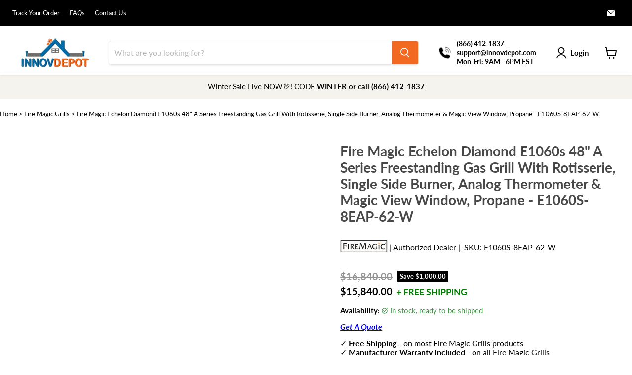

--- FILE ---
content_type: text/html; charset=utf-8
request_url: https://innovdepot.com/products/fire-magic-echelon-diamond-e1060s-48-a-series-freestanding-gas-grill-with-rotisserie-single-side-burner-analog-thermometer-magic-view-window-propane-e1060s-8eap-62-w
body_size: 84689
content:
<!doctype html>
<html class="no-js no-touch" lang="en">
  <head> 
    <!-- Event snippet for Feed For Google Shopping app Purchase #20210124170235 conversion page -->
    <script>
      gtag('event', 'conversion', {
          'send_to': 'AW-438181017/DdIeCJ-_nvIBEJm5-NAB',
          'value': 1.0,
          'currency': 'USD',
          'transaction_id': ''
      });
    </script>
    <meta charset="utf-8">
    <meta name="viewport" content="width=device-width">
    <meta http-equiv="x-ua-compatible" content="IE=edge">
    <title>Fire Magic Echelon Diamond E1060s 48&quot; A Series Freestanding Gas Grill  — InnovDepot</title>
    <link rel="preconnect" href="https://cdn.shopify.com">
    <link rel="preconnect" href="https://fonts.shopifycdn.com">
    <link rel="preconnect" href="https://v.shopify.com">
    <link rel="preconnect" href="https://cdn.shopifycloud.com">
    
       <link rel="canonical" href="https://innovdepot.com/products/fire-magic-echelon-diamond-e1060s-48-a-series-freestanding-gas-grill-with-rotisserie-single-side-burner-analog-thermometer-magic-view-window-propane-e1060s-8eap-62-w" />
    

    
  <meta name="robots" content="index, follow">

    
      <meta name="description" content="Fire Magic Echelon Diamond E1060s 48&quot; A Series Freestanding Gas Grill With Rotisserie, Single Side Burner, Analog Thermometer &amp;amp; Magic View Window, Propane - E1060S-8EAP-62-W The Fire Magic Echelon Diamond Series combines the ultimate in performance, beauty, and innovation, featuring a hot surface ignition, blue bac">
    
    
  <link rel="shortcut icon" href="//innovdepot.com/cdn/shop/files/favicon_ead5e3d6-629c-4599-b10a-52f478747ded_32x32.png?v=1722888337" type="image/png">

    <meta name="google-site-verification" content="KzKh9UvOV9KBjMTjfd-UFz3xKBnA_uCH0_1CEpWoiM8" />
   

    
    



 










<script type="text/javascript">
const observer = new MutationObserver(mutations => {
  mutations.forEach(({ addedNodes }) => {
    addedNodes.forEach(node => {
      if (node.nodeType !== 1) return;

      // IFRAME lazy load
      if (node.tagName === "IFRAME" && (node.src.includes("youtube.com") || node.src.includes("vimeo.com"))) {
        node.setAttribute("loading", "lazy");
        node.setAttribute("data-src", node.src);
        node.removeAttribute("src");
      }

      // LINK href replace
      if (node.tagName === "LINK" && (node.href.includes("place") || node.href.includes("vimo.com"))) {
        node.setAttribute("data-href", node.href);
        node.removeAttribute("href");
      }

      // IMG lazy load
      if (node.tagName === "IMG" && !node.src.includes("data:image")) {
        node.setAttribute("loading", "lazy");
      }

      // SCRIPT - lazyload boomerang
      if (node.tagName === "SCRIPT" && node.className === "boomerang") {
        node.type = "text/lazyload";
      }

      // SCRIPT content replacements
      if (node.innerHTML.includes("asyncLoad")) {
        node.innerHTML = node.innerHTML
          .replace("if(window.attachEvent)", "document.addEventListener('asyncLazyLoad',function(event){asyncLoad();});if(window.attachEvent)")
          .replaceAll(", asyncLoad", ", function(){}");
      }

      if (node.innerHTML.includes("PreviewBarInjector") || node.innerHTML.includes("adminBarInjector")) {
        node.innerHTML = node.innerHTML.replace("DOMContentLoaded", "asyncLazyLoad");
      }

      // SRC replacements for known scripts
      if (
        node.src?.includes("assets/storefront") ||
        node.src?.includes("assets/shopify_pay/") ||
        node.src?.includes("cdn.judge.me")
      ) {
        node.setAttribute("data-src", node.src);
        node.removeAttribute("src");
      }

      // Block execution of tracking scripts
      if (
        node.innerText.includes("gtm.start") ||
        node.innerText.includes("webPixelsManager") ||
        node.innerText.includes("cdn.judge.me") ||
        node.innerText.includes("boosterapps")
      ) {
        node.type = "text/lazyload";
      }
    });
  });
});
observer.observe(document.documentElement, { childList: true, subtree: true });

// Shadow DOM element for blocking/placeholder
(() => {
  class Live55 extends HTMLElement {
    constructor() {
      super();
      this._shadowRoot = this.attachShadow({ mode: "open" });
      this._shadowRoot.innerHTML = `
        <style>
          :host img {
            pointer-events: none;
            position: absolute;
            top: 0;
            left: 0;
            width: 99vw;
            height: 99vh;
            max-width: 99vw;
            max-height: 99vh;
          }
        </style>
        <img id="hell" alt="" />
      `;
    }

    connectedCallback() {
      this._fullImageEl = this._shadowRoot.querySelector("#hell");
      this._fullImageEl.src = "data:image/svg+xml,%3Csvg xmlns='http://www.w3.org/2000/svg' viewBox='0 0 8000 8000'%3E%3C/svg%3E";
    }
  }

  customElements.define("live-55", Live55);
})();
document.head.insertAdjacentHTML("afterend", `<live-55></live-55>`);
</script>

<script src="//innovdepot.com/cdn/shop/t/53/assets/globo_checkout.js?v=17942332039207649731740337804" type="text/javascript"></script>
<meta property="og:site_name" content="InnovDepot">
<meta property="og:url" content="https://innovdepot.com/products/fire-magic-echelon-diamond-e1060s-48-a-series-freestanding-gas-grill-with-rotisserie-single-side-burner-analog-thermometer-magic-view-window-propane-e1060s-8eap-62-w">
<meta property="og:title" content="Fire Magic Echelon Diamond E1060s 48&quot; A Series Freestanding Gas Grill With Rotisserie, Single Side Burner, Analog Thermometer &amp; Magic View Window, Propane - E1060S-8EAP-62-W">
<meta property="og:type" content="website">
<meta property="og:description" content="Fire Magic Echelon Diamond E1060s 48&quot; A Series Freestanding Gas Grill With Rotisserie, Single Side Burner, Analog Thermometer &amp;amp; Magic View Window, Propane - E1060S-8EAP-62-W The Fire Magic Echelon Diamond Series combines the ultimate in performance, beauty, and innovation, featuring a hot surface ignition, blue bac">




    
    
    

    
    
    <meta
      property="og:image"
      content="https://innovdepot.com/cdn/shop/products/fire-magic-echelon-diamond-e1060s-48-a-series-freestanding-gas-grill-with-rotisserie-single-side-burner-analog-thermometer-magic-view-window-propane-e1060s-8eap-62-w-1_1200x813.webp?v=1670683751"
    />
    <meta
      property="og:image:secure_url"
      content="https://innovdepot.com/cdn/shop/products/fire-magic-echelon-diamond-e1060s-48-a-series-freestanding-gas-grill-with-rotisserie-single-side-burner-analog-thermometer-magic-view-window-propane-e1060s-8eap-62-w-1_1200x813.webp?v=1670683751"
    />
    <meta property="og:image:width" content="1200" />
    <meta property="og:image:height" content="813" />
    
    
    <meta property="og:image:alt" content="Fire Magic Echelon Diamond E1060s 48" A Series Freestanding Gas Grill With Rotisserie, Single Side Burner, Analog Thermometer & Magic View Window, Propane - E1060S-8EAP-62-W" />
  
















<meta name="twitter:title" content="Fire Magic Echelon Diamond E1060s 48&quot; A Series Freestanding Gas Grill ">
<meta name="twitter:description" content="Fire Magic Echelon Diamond E1060s 48&quot; A Series Freestanding Gas Grill With Rotisserie, Single Side Burner, Analog Thermometer &amp;amp; Magic View Window, Propane - E1060S-8EAP-62-W The Fire Magic Echelon Diamond Series combines the ultimate in performance, beauty, and innovation, featuring a hot surface ignition, blue bac">


    
    
    
      
      
      <meta name="twitter:card" content="summary_large_image">
    
    
    <meta
      property="twitter:image"
      content="https://innovdepot.com/cdn/shop/products/fire-magic-echelon-diamond-e1060s-48-a-series-freestanding-gas-grill-with-rotisserie-single-side-burner-analog-thermometer-magic-view-window-propane-e1060s-8eap-62-w-1_1200x600_crop_center.webp?v=1670683751"
    />
    <meta property="twitter:image:width" content="1200" />
    <meta property="twitter:image:height" content="600" />
    
    
    <meta property="twitter:image:alt" content="Fire Magic Echelon Diamond E1060s 48&quot; A Series Freestanding Gas Grill With Rotisserie, Single Side Burner, Analog Thermometer &amp; Magic View Window, Propane - E1060S-8EAP-62-W" />
  





   
    <link rel="preload" href="//innovdepot.com/cdn/fonts/lato/lato_n7.900f219bc7337bc57a7a2151983f0a4a4d9d5dcf.woff2" as="font" crossorigin="anonymous">
    <link rel="preload" as="style" href="//innovdepot.com/cdn/shop/t/53/assets/theme.css?v=183082601940561254901763393125">

    <script>window.performance && window.performance.mark && window.performance.mark('shopify.content_for_header.start');</script><meta name="facebook-domain-verification" content="rhkxodjt0sudy4slemcxnj95xcsdra">
<meta id="shopify-digital-wallet" name="shopify-digital-wallet" content="/52681048217/digital_wallets/dialog">
<meta name="shopify-checkout-api-token" content="530d07c86a0581abdd4d34af890f70e1">
<meta id="in-context-paypal-metadata" data-shop-id="52681048217" data-venmo-supported="false" data-environment="production" data-locale="en_US" data-paypal-v4="true" data-currency="USD">
<link rel="alternate" type="application/json+oembed" href="https://innovdepot.com/products/fire-magic-echelon-diamond-e1060s-48-a-series-freestanding-gas-grill-with-rotisserie-single-side-burner-analog-thermometer-magic-view-window-propane-e1060s-8eap-62-w.oembed">
<script async="async" src="/checkouts/internal/preloads.js?locale=en-US"></script>
<link rel="preconnect" href="https://shop.app" crossorigin="anonymous">
<script async="async" src="https://shop.app/checkouts/internal/preloads.js?locale=en-US&shop_id=52681048217" crossorigin="anonymous"></script>
<script id="apple-pay-shop-capabilities" type="application/json">{"shopId":52681048217,"countryCode":"US","currencyCode":"USD","merchantCapabilities":["supports3DS"],"merchantId":"gid:\/\/shopify\/Shop\/52681048217","merchantName":"InnovDepot","requiredBillingContactFields":["postalAddress","email","phone"],"requiredShippingContactFields":["postalAddress","email","phone"],"shippingType":"shipping","supportedNetworks":["visa","masterCard","amex","discover","elo","jcb"],"total":{"type":"pending","label":"InnovDepot","amount":"1.00"},"shopifyPaymentsEnabled":true,"supportsSubscriptions":true}</script>
<script id="shopify-features" type="application/json">{"accessToken":"530d07c86a0581abdd4d34af890f70e1","betas":["rich-media-storefront-analytics"],"domain":"innovdepot.com","predictiveSearch":true,"shopId":52681048217,"locale":"en"}</script>
<script>var Shopify = Shopify || {};
Shopify.shop = "innovdepot.myshopify.com";
Shopify.locale = "en";
Shopify.currency = {"active":"USD","rate":"1.0"};
Shopify.country = "US";
Shopify.theme = {"name":"Description\/Collection Split","id":147114623198,"schema_name":"Empire","schema_version":"7.0.0","theme_store_id":null,"role":"main"};
Shopify.theme.handle = "null";
Shopify.theme.style = {"id":null,"handle":null};
Shopify.cdnHost = "innovdepot.com/cdn";
Shopify.routes = Shopify.routes || {};
Shopify.routes.root = "/";</script>
<script type="module">!function(o){(o.Shopify=o.Shopify||{}).modules=!0}(window);</script>
<script>!function(o){function n(){var o=[];function n(){o.push(Array.prototype.slice.apply(arguments))}return n.q=o,n}var t=o.Shopify=o.Shopify||{};t.loadFeatures=n(),t.autoloadFeatures=n()}(window);</script>
<script>
  window.ShopifyPay = window.ShopifyPay || {};
  window.ShopifyPay.apiHost = "shop.app\/pay";
  window.ShopifyPay.redirectState = null;
</script>
<script id="shop-js-analytics" type="application/json">{"pageType":"product"}</script>
<script defer="defer" async type="module" src="//innovdepot.com/cdn/shopifycloud/shop-js/modules/v2/client.init-shop-cart-sync_BApSsMSl.en.esm.js"></script>
<script defer="defer" async type="module" src="//innovdepot.com/cdn/shopifycloud/shop-js/modules/v2/chunk.common_CBoos6YZ.esm.js"></script>
<script type="module">
  await import("//innovdepot.com/cdn/shopifycloud/shop-js/modules/v2/client.init-shop-cart-sync_BApSsMSl.en.esm.js");
await import("//innovdepot.com/cdn/shopifycloud/shop-js/modules/v2/chunk.common_CBoos6YZ.esm.js");

  window.Shopify.SignInWithShop?.initShopCartSync?.({"fedCMEnabled":true,"windoidEnabled":true});

</script>
<script defer="defer" async type="module" src="//innovdepot.com/cdn/shopifycloud/shop-js/modules/v2/client.payment-terms_BHOWV7U_.en.esm.js"></script>
<script defer="defer" async type="module" src="//innovdepot.com/cdn/shopifycloud/shop-js/modules/v2/chunk.common_CBoos6YZ.esm.js"></script>
<script defer="defer" async type="module" src="//innovdepot.com/cdn/shopifycloud/shop-js/modules/v2/chunk.modal_Bu1hFZFC.esm.js"></script>
<script type="module">
  await import("//innovdepot.com/cdn/shopifycloud/shop-js/modules/v2/client.payment-terms_BHOWV7U_.en.esm.js");
await import("//innovdepot.com/cdn/shopifycloud/shop-js/modules/v2/chunk.common_CBoos6YZ.esm.js");
await import("//innovdepot.com/cdn/shopifycloud/shop-js/modules/v2/chunk.modal_Bu1hFZFC.esm.js");

  
</script>
<script>
  window.Shopify = window.Shopify || {};
  if (!window.Shopify.featureAssets) window.Shopify.featureAssets = {};
  window.Shopify.featureAssets['shop-js'] = {"shop-cart-sync":["modules/v2/client.shop-cart-sync_DJczDl9f.en.esm.js","modules/v2/chunk.common_CBoos6YZ.esm.js"],"init-fed-cm":["modules/v2/client.init-fed-cm_BzwGC0Wi.en.esm.js","modules/v2/chunk.common_CBoos6YZ.esm.js"],"init-windoid":["modules/v2/client.init-windoid_BS26ThXS.en.esm.js","modules/v2/chunk.common_CBoos6YZ.esm.js"],"shop-cash-offers":["modules/v2/client.shop-cash-offers_DthCPNIO.en.esm.js","modules/v2/chunk.common_CBoos6YZ.esm.js","modules/v2/chunk.modal_Bu1hFZFC.esm.js"],"shop-button":["modules/v2/client.shop-button_D_JX508o.en.esm.js","modules/v2/chunk.common_CBoos6YZ.esm.js"],"init-shop-email-lookup-coordinator":["modules/v2/client.init-shop-email-lookup-coordinator_DFwWcvrS.en.esm.js","modules/v2/chunk.common_CBoos6YZ.esm.js"],"shop-toast-manager":["modules/v2/client.shop-toast-manager_tEhgP2F9.en.esm.js","modules/v2/chunk.common_CBoos6YZ.esm.js"],"shop-login-button":["modules/v2/client.shop-login-button_DwLgFT0K.en.esm.js","modules/v2/chunk.common_CBoos6YZ.esm.js","modules/v2/chunk.modal_Bu1hFZFC.esm.js"],"avatar":["modules/v2/client.avatar_BTnouDA3.en.esm.js"],"init-shop-cart-sync":["modules/v2/client.init-shop-cart-sync_BApSsMSl.en.esm.js","modules/v2/chunk.common_CBoos6YZ.esm.js"],"pay-button":["modules/v2/client.pay-button_BuNmcIr_.en.esm.js","modules/v2/chunk.common_CBoos6YZ.esm.js"],"init-shop-for-new-customer-accounts":["modules/v2/client.init-shop-for-new-customer-accounts_DrjXSI53.en.esm.js","modules/v2/client.shop-login-button_DwLgFT0K.en.esm.js","modules/v2/chunk.common_CBoos6YZ.esm.js","modules/v2/chunk.modal_Bu1hFZFC.esm.js"],"init-customer-accounts-sign-up":["modules/v2/client.init-customer-accounts-sign-up_TlVCiykN.en.esm.js","modules/v2/client.shop-login-button_DwLgFT0K.en.esm.js","modules/v2/chunk.common_CBoos6YZ.esm.js","modules/v2/chunk.modal_Bu1hFZFC.esm.js"],"shop-follow-button":["modules/v2/client.shop-follow-button_C5D3XtBb.en.esm.js","modules/v2/chunk.common_CBoos6YZ.esm.js","modules/v2/chunk.modal_Bu1hFZFC.esm.js"],"checkout-modal":["modules/v2/client.checkout-modal_8TC_1FUY.en.esm.js","modules/v2/chunk.common_CBoos6YZ.esm.js","modules/v2/chunk.modal_Bu1hFZFC.esm.js"],"init-customer-accounts":["modules/v2/client.init-customer-accounts_C0Oh2ljF.en.esm.js","modules/v2/client.shop-login-button_DwLgFT0K.en.esm.js","modules/v2/chunk.common_CBoos6YZ.esm.js","modules/v2/chunk.modal_Bu1hFZFC.esm.js"],"lead-capture":["modules/v2/client.lead-capture_Cq0gfm7I.en.esm.js","modules/v2/chunk.common_CBoos6YZ.esm.js","modules/v2/chunk.modal_Bu1hFZFC.esm.js"],"shop-login":["modules/v2/client.shop-login_BmtnoEUo.en.esm.js","modules/v2/chunk.common_CBoos6YZ.esm.js","modules/v2/chunk.modal_Bu1hFZFC.esm.js"],"payment-terms":["modules/v2/client.payment-terms_BHOWV7U_.en.esm.js","modules/v2/chunk.common_CBoos6YZ.esm.js","modules/v2/chunk.modal_Bu1hFZFC.esm.js"]};
</script>
<script>(function() {
  var isLoaded = false;
  function asyncLoad() {
    if (isLoaded) return;
    isLoaded = true;
    var urls = ["https:\/\/app.cpscentral.com\/admside\/js\/Shopify_App\/shopify.js?shop=innovdepot.myshopify.com","https:\/\/app.cpscentral.com\/admside\/js\/Shopify_App\/shopify_cart.js?shop=innovdepot.myshopify.com","https:\/\/cdn.recovermycart.com\/scripts\/keepcart\/CartJS.min.js?shop=innovdepot.myshopify.com\u0026shop=innovdepot.myshopify.com","https:\/\/cloudsearch-1f874.kxcdn.com\/shopify.js?srp=\/a\/search\u0026filtersEnabled=1\u0026shop=innovdepot.myshopify.com","https:\/\/s3.eu-west-1.amazonaws.com\/production-klarna-il-shopify-osm\/7bec47374bc1cb6b6338dfd4d69e7bffd4f4b70b\/innovdepot.myshopify.com-1747882723988.js?shop=innovdepot.myshopify.com"];
    for (var i = 0; i < urls.length; i++) {
      var s = document.createElement('script');
      s.type = 'text/javascript';
      s.async = true;
      s.src = urls[i];
      var x = document.getElementsByTagName('script')[0];
      x.parentNode.insertBefore(s, x);
    }
  };
  if(window.attachEvent) {
    window.attachEvent('onload', asyncLoad);
  } else {
    window.addEventListener('load', asyncLoad, false);
  }
})();</script>
<script id="__st">var __st={"a":52681048217,"offset":-18000,"reqid":"041af752-2f0c-4638-a333-51fa87dd9ae5-1768892980","pageurl":"innovdepot.com\/products\/fire-magic-echelon-diamond-e1060s-48-a-series-freestanding-gas-grill-with-rotisserie-single-side-burner-analog-thermometer-magic-view-window-propane-e1060s-8eap-62-w","u":"38e246a9e33a","p":"product","rtyp":"product","rid":7899504279774};</script>
<script>window.ShopifyPaypalV4VisibilityTracking = true;</script>
<script id="captcha-bootstrap">!function(){'use strict';const t='contact',e='account',n='new_comment',o=[[t,t],['blogs',n],['comments',n],[t,'customer']],c=[[e,'customer_login'],[e,'guest_login'],[e,'recover_customer_password'],[e,'create_customer']],r=t=>t.map((([t,e])=>`form[action*='/${t}']:not([data-nocaptcha='true']) input[name='form_type'][value='${e}']`)).join(','),a=t=>()=>t?[...document.querySelectorAll(t)].map((t=>t.form)):[];function s(){const t=[...o],e=r(t);return a(e)}const i='password',u='form_key',d=['recaptcha-v3-token','g-recaptcha-response','h-captcha-response',i],f=()=>{try{return window.sessionStorage}catch{return}},m='__shopify_v',_=t=>t.elements[u];function p(t,e,n=!1){try{const o=window.sessionStorage,c=JSON.parse(o.getItem(e)),{data:r}=function(t){const{data:e,action:n}=t;return t[m]||n?{data:e,action:n}:{data:t,action:n}}(c);for(const[e,n]of Object.entries(r))t.elements[e]&&(t.elements[e].value=n);n&&o.removeItem(e)}catch(o){console.error('form repopulation failed',{error:o})}}const l='form_type',E='cptcha';function T(t){t.dataset[E]=!0}const w=window,h=w.document,L='Shopify',v='ce_forms',y='captcha';let A=!1;((t,e)=>{const n=(g='f06e6c50-85a8-45c8-87d0-21a2b65856fe',I='https://cdn.shopify.com/shopifycloud/storefront-forms-hcaptcha/ce_storefront_forms_captcha_hcaptcha.v1.5.2.iife.js',D={infoText:'Protected by hCaptcha',privacyText:'Privacy',termsText:'Terms'},(t,e,n)=>{const o=w[L][v],c=o.bindForm;if(c)return c(t,g,e,D).then(n);var r;o.q.push([[t,g,e,D],n]),r=I,A||(h.body.append(Object.assign(h.createElement('script'),{id:'captcha-provider',async:!0,src:r})),A=!0)});var g,I,D;w[L]=w[L]||{},w[L][v]=w[L][v]||{},w[L][v].q=[],w[L][y]=w[L][y]||{},w[L][y].protect=function(t,e){n(t,void 0,e),T(t)},Object.freeze(w[L][y]),function(t,e,n,w,h,L){const[v,y,A,g]=function(t,e,n){const i=e?o:[],u=t?c:[],d=[...i,...u],f=r(d),m=r(i),_=r(d.filter((([t,e])=>n.includes(e))));return[a(f),a(m),a(_),s()]}(w,h,L),I=t=>{const e=t.target;return e instanceof HTMLFormElement?e:e&&e.form},D=t=>v().includes(t);t.addEventListener('submit',(t=>{const e=I(t);if(!e)return;const n=D(e)&&!e.dataset.hcaptchaBound&&!e.dataset.recaptchaBound,o=_(e),c=g().includes(e)&&(!o||!o.value);(n||c)&&t.preventDefault(),c&&!n&&(function(t){try{if(!f())return;!function(t){const e=f();if(!e)return;const n=_(t);if(!n)return;const o=n.value;o&&e.removeItem(o)}(t);const e=Array.from(Array(32),(()=>Math.random().toString(36)[2])).join('');!function(t,e){_(t)||t.append(Object.assign(document.createElement('input'),{type:'hidden',name:u})),t.elements[u].value=e}(t,e),function(t,e){const n=f();if(!n)return;const o=[...t.querySelectorAll(`input[type='${i}']`)].map((({name:t})=>t)),c=[...d,...o],r={};for(const[a,s]of new FormData(t).entries())c.includes(a)||(r[a]=s);n.setItem(e,JSON.stringify({[m]:1,action:t.action,data:r}))}(t,e)}catch(e){console.error('failed to persist form',e)}}(e),e.submit())}));const S=(t,e)=>{t&&!t.dataset[E]&&(n(t,e.some((e=>e===t))),T(t))};for(const o of['focusin','change'])t.addEventListener(o,(t=>{const e=I(t);D(e)&&S(e,y())}));const B=e.get('form_key'),M=e.get(l),P=B&&M;t.addEventListener('DOMContentLoaded',(()=>{const t=y();if(P)for(const e of t)e.elements[l].value===M&&p(e,B);[...new Set([...A(),...v().filter((t=>'true'===t.dataset.shopifyCaptcha))])].forEach((e=>S(e,t)))}))}(h,new URLSearchParams(w.location.search),n,t,e,['guest_login'])})(!0,!0)}();</script>
<script integrity="sha256-4kQ18oKyAcykRKYeNunJcIwy7WH5gtpwJnB7kiuLZ1E=" data-source-attribution="shopify.loadfeatures" defer="defer" src="//innovdepot.com/cdn/shopifycloud/storefront/assets/storefront/load_feature-a0a9edcb.js" crossorigin="anonymous"></script>
<script crossorigin="anonymous" defer="defer" src="//innovdepot.com/cdn/shopifycloud/storefront/assets/shopify_pay/storefront-65b4c6d7.js?v=20250812"></script>
<script data-source-attribution="shopify.dynamic_checkout.dynamic.init">var Shopify=Shopify||{};Shopify.PaymentButton=Shopify.PaymentButton||{isStorefrontPortableWallets:!0,init:function(){window.Shopify.PaymentButton.init=function(){};var t=document.createElement("script");t.src="https://innovdepot.com/cdn/shopifycloud/portable-wallets/latest/portable-wallets.en.js",t.type="module",document.head.appendChild(t)}};
</script>
<script data-source-attribution="shopify.dynamic_checkout.buyer_consent">
  function portableWalletsHideBuyerConsent(e){var t=document.getElementById("shopify-buyer-consent"),n=document.getElementById("shopify-subscription-policy-button");t&&n&&(t.classList.add("hidden"),t.setAttribute("aria-hidden","true"),n.removeEventListener("click",e))}function portableWalletsShowBuyerConsent(e){var t=document.getElementById("shopify-buyer-consent"),n=document.getElementById("shopify-subscription-policy-button");t&&n&&(t.classList.remove("hidden"),t.removeAttribute("aria-hidden"),n.addEventListener("click",e))}window.Shopify?.PaymentButton&&(window.Shopify.PaymentButton.hideBuyerConsent=portableWalletsHideBuyerConsent,window.Shopify.PaymentButton.showBuyerConsent=portableWalletsShowBuyerConsent);
</script>
<script data-source-attribution="shopify.dynamic_checkout.cart.bootstrap">document.addEventListener("DOMContentLoaded",(function(){function t(){return document.querySelector("shopify-accelerated-checkout-cart, shopify-accelerated-checkout")}if(t())Shopify.PaymentButton.init();else{new MutationObserver((function(e,n){t()&&(Shopify.PaymentButton.init(),n.disconnect())})).observe(document.body,{childList:!0,subtree:!0})}}));
</script>
<link id="shopify-accelerated-checkout-styles" rel="stylesheet" media="screen" href="https://innovdepot.com/cdn/shopifycloud/portable-wallets/latest/accelerated-checkout-backwards-compat.css" crossorigin="anonymous">
<style id="shopify-accelerated-checkout-cart">
        #shopify-buyer-consent {
  margin-top: 1em;
  display: inline-block;
  width: 100%;
}

#shopify-buyer-consent.hidden {
  display: none;
}

#shopify-subscription-policy-button {
  background: none;
  border: none;
  padding: 0;
  text-decoration: underline;
  font-size: inherit;
  cursor: pointer;
}

#shopify-subscription-policy-button::before {
  box-shadow: none;
}

      </style>

<script>window.performance && window.performance.mark && window.performance.mark('shopify.content_for_header.end');</script>

    

<script>
    window.BOLD = window.BOLD || {};
        window.BOLD.options = window.BOLD.options || {};
        window.BOLD.options.settings = window.BOLD.options.settings || {};
        window.BOLD.options.settings.v1_variant_mode = window.BOLD.options.settings.v1_variant_mode || true;
        window.BOLD.options.settings.hybrid_fix_auto_insert_inputs =
        window.BOLD.options.settings.hybrid_fix_auto_insert_inputs || true;
</script>

<script>window.BOLD = window.BOLD || {};
    window.BOLD.common = window.BOLD.common || {};
    window.BOLD.common.Shopify = window.BOLD.common.Shopify || {};
    window.BOLD.common.Shopify.shop = {
      domain: 'innovdepot.com',
      permanent_domain: 'innovdepot.myshopify.com',
      url: 'https://innovdepot.com',
      secure_url: 'https://innovdepot.com',money_format: "${{amount}}",currency: "USD"
    };
    window.BOLD.common.Shopify.customer = {
      id: null,
      tags: null,
    };
    window.BOLD.common.Shopify.cart = {"note":null,"attributes":{},"original_total_price":0,"total_price":0,"total_discount":0,"total_weight":0.0,"item_count":0,"items":[],"requires_shipping":false,"currency":"USD","items_subtotal_price":0,"cart_level_discount_applications":[],"checkout_charge_amount":0};
    window.BOLD.common.template = 'product';window.BOLD.common.Shopify.formatMoney = function(money, format) {
        function n(t, e) {
            return "undefined" == typeof t ? e : t
        }
        function r(t, e, r, i) {
            if (e = n(e, 2),
                r = n(r, ","),
                i = n(i, "."),
            isNaN(t) || null == t)
                return 0;
            t = (t / 100).toFixed(e);
            var o = t.split(".")
                , a = o[0].replace(/(\d)(?=(\d\d\d)+(?!\d))/g, "$1" + r)
                , s = o[1] ? i + o[1] : "";
            return a + s
        }
        "string" == typeof money && (money = money.replace(".", ""));
        var i = ""
            , o = /\{\{\s*(\w+)\s*\}\}/
            , a = format || window.BOLD.common.Shopify.shop.money_format || window.Shopify.money_format || "$ {{ amount }}";
        switch (a.match(o)[1]) {
            case "amount":
                i = r(money, 2, ",", ".");
                break;
            case "amount_no_decimals":
                i = r(money, 0, ",", ".");
                break;
            case "amount_with_comma_separator":
                i = r(money, 2, ".", ",");
                break;
            case "amount_no_decimals_with_comma_separator":
                i = r(money, 0, ".", ",");
                break;
            case "amount_with_space_separator":
                i = r(money, 2, " ", ",");
                break;
            case "amount_no_decimals_with_space_separator":
                i = r(money, 0, " ", ",");
                break;
            case "amount_with_apostrophe_separator":
                i = r(money, 2, "'", ".");
                break;
        }
        return a.replace(o, i);
    };
    window.BOLD.common.Shopify.saveProduct = function (handle, product) {
      if (typeof handle === 'string' && typeof window.BOLD.common.Shopify.products[handle] === 'undefined') {
        if (typeof product === 'number') {
          window.BOLD.common.Shopify.handles[product] = handle;
          product = { id: product };
        }
        window.BOLD.common.Shopify.products[handle] = product;
      }
    };
    window.BOLD.common.Shopify.saveVariant = function (variant_id, variant) {
      if (typeof variant_id === 'number' && typeof window.BOLD.common.Shopify.variants[variant_id] === 'undefined') {
        window.BOLD.common.Shopify.variants[variant_id] = variant;
      }
    };window.BOLD.common.Shopify.products = window.BOLD.common.Shopify.products || {};
    window.BOLD.common.Shopify.variants = window.BOLD.common.Shopify.variants || {};
    window.BOLD.common.Shopify.handles = window.BOLD.common.Shopify.handles || {};window.BOLD.common.Shopify.handle = "fire-magic-echelon-diamond-e1060s-48-a-series-freestanding-gas-grill-with-rotisserie-single-side-burner-analog-thermometer-magic-view-window-propane-e1060s-8eap-62-w"
window.BOLD.common.Shopify.saveProduct("fire-magic-echelon-diamond-e1060s-48-a-series-freestanding-gas-grill-with-rotisserie-single-side-burner-analog-thermometer-magic-view-window-propane-e1060s-8eap-62-w", 7899504279774);window.BOLD.common.Shopify.saveVariant(43734193504478, { product_id: 7899504279774, product_handle: "fire-magic-echelon-diamond-e1060s-48-a-series-freestanding-gas-grill-with-rotisserie-single-side-burner-analog-thermometer-magic-view-window-propane-e1060s-8eap-62-w", price: 1584000, group_id: '', csp_metafield: {}});window.BOLD.apps_installed = {"Product Options":2} || {};window.BOLD.common.Shopify.metafields = window.BOLD.common.Shopify.metafields || {};window.BOLD.common.Shopify.metafields["bold_rp"] = {};window.BOLD.common.Shopify.metafields["bold_csp_defaults"] = {};window.BOLD.common.cacheParams = window.BOLD.common.cacheParams || {};
</script>

<script>
    window.BOLD.common.cacheParams.options = 1768864357;
</script>
<link href="//innovdepot.com/cdn/shop/t/53/assets/bold-options.css?v=123160307633435409531740337804" rel="stylesheet" type="text/css" media="all" />
<script src="https://options.shopapps.site/js/options.js" type="text/javascript"></script><link href="//innovdepot.com/cdn/shop/t/53/assets/bold.css?v=90543351840090566271740337804" rel="stylesheet" type="text/css" media="all" />
<link href="//innovdepot.com/cdn/shop/t/53/assets/theme.css?v=183082601940561254901763393125" rel="stylesheet" type="text/css" media="all" />

    
    <script>
      window.Theme = window.Theme || {};
      window.Theme.version = '7.0.0';
      window.Theme.name = 'Empire';
      window.Theme.routes = {
        "root_url": "/",
        "account_url": "/account",
        "account_login_url": "/account/login",
        "account_logout_url": "/account/logout",
        "account_register_url": "/account/register",
        "account_addresses_url": "/account/addresses",
        "collections_url": "/collections",
        "all_products_collection_url": "/collections/all",
        "search_url": "/search",
        "cart_url": "/cart",
        "cart_add_url": "/cart/add",
        "cart_change_url": "/cart/change",
        "cart_clear_url": "/cart/clear",
        "product_recommendations_url": "/recommendations/products",
      };
    </script>
       
    
<script>
    
    
    
    
    var gsf_conversion_data = {page_type : 'product', event : 'view_item', data : {product_data : [{variant_id : 43734193504478, product_id : 7899504279774, name : "Fire Magic Echelon Diamond E1060s 48&quot; A Series Freestanding Gas Grill With Rotisserie, Single Side Burner, Analog Thermometer &amp; Magic View Window, Propane - E1060S-8EAP-62-W", price : "15840.00", currency : "USD", sku : "E1060S-8EAP-62-W", brand : "Fire Magic Grills", variant : "Default Title", category : "Outdoor Grills", quantity : "30" }], total_price : "15840.00", shop_currency : "USD"}};
    
</script>
     








  <script type="application/ld+json">
    {
      "@context": "https://schema.org",
      "@type": "BreadcrumbList",
      "itemListElement": [
      
          
{
              "@type": "ListItem",
              "position": 1,
              "item": {
                "@id": "https://innovdepot.com",
                "name": "Home"
              }
            },
            {
              "@type": "ListItem",
              "position": 2,
              "item": {
                "@id": "https://innovdepot.com/collections/fire-magic-grills",
                "name": "Fire Magic Grills"
              }
            },
          
          {
            "@type": "ListItem",
            "position": 3,
            "item": {
              "@id": "https://innovdepot.com/products/fire-magic-echelon-diamond-e1060s-48-a-series-freestanding-gas-grill-with-rotisserie-single-side-burner-analog-thermometer-magic-view-window-propane-e1060s-8eap-62-w",
              "name": "Fire Magic Echelon Diamond E1060s 48\" A Series Freestanding Gas Grill With Rotisserie, Single Side Burner, Analog Thermometer \u0026 Magic View Window, Propane - E1060S-8EAP-62-W"
            }
          }
        
      ]
    }
  </script>





  
  


  <script type="application/ld+json">
  {
    "@context": "https://schema.org/",
    "@type": "Product",
    "name": "Fire Magic Echelon Diamond E1060s 48\" A Series Freestanding Gas Grill With Rotisserie, Single Side Burner, Analog Thermometer \u0026 Magic View Window, ...",
    "image": "https:\/\/innovdepot.com\/cdn\/shop\/products\/fire-magic-echelon-diamond-e1060s-48-a-series-freestanding-gas-grill-with-rotisserie-single-side-burner-analog-thermometer-magic-view-window-propane-e1060s-8eap-62-w-1_1024x1024.webp?v=1670683751",
    
      "description": "Fire Magic Echelon Diamond E1060s 48\" A Series Freestanding Gas Grill With Rotisserie, Single Side Burner, Analog Thermometer \u0026amp; Magic View Window, Propane - E1060S-8EAP-62-W\n\nThe Fire Magic Echelon Diamond Series combines the ultimate in perfo...",
    
    
      "brand": "Fire Magic Grills",
    
    
      "sku": "E1060S-8EAP-62-W",
    
    
    "offers": {
      "@type": "Offer",
      "priceCurrency": "USD",
      "price": 15840.0,
      "availability": "https://schema.org/InStock",
      "url": "https://innovdepot.com/products/fire-magic-echelon-diamond-e1060s-48-a-series-freestanding-gas-grill-with-rotisserie-single-side-burner-analog-thermometer-magic-view-window-propane-e1060s-8eap-62-w?variant=43734193504478",
      "seller": {
        "@type": "Organization",
        "name": "InnovDepot"
      },
      "priceValidUntil": "2027-01-20",
          "shippingDetails": [
      {
        "@type": "OfferShippingDetails",
        "shippingDestination": {
          "@type": "DefinedRegion",
          "addressCountry": "US"
        },
        "shippingRate": {
          "@type": "MonetaryAmount",
          "value": 10.00,
          "currency": "USD"
        },
        "eligibleTransactionVolume": {
          "@type": "PriceSpecification",
          "priceCurrency": "USD",
          "maxPrice": 249.99
        },
        "deliveryTime": {
          "@type": "ShippingDeliveryTime",
          "handlingTime": {
            "@type": "QuantitativeValue",
            "minValue": 2,
            "maxValue": 3,
            "unitCode": "DAY"
          },
          "transitTime": {
            "@type": "QuantitativeValue",
            "minValue": 5,
            "maxValue": 10,
            "unitCode": "DAY"
          }
        },
        "hasShippingService": {
          "@type": "ShippingService",
          "name": "UPS/USPS/FedEx Ground"
        }
      },
      {
        "@type": "OfferShippingDetails",
        "shippingDestination": {
          "@type": "DefinedRegion",
          "addressCountry": "US"
        },
        "shippingRate": {
          "@type": "MonetaryAmount",
          "value": 0.00,
          "currency": "USD"
        },
        "eligibleTransactionVolume": {
          "@type": "PriceSpecification",
          "priceCurrency": "USD",
          "minPrice": 250.00
        },
        "deliveryTime": {
          "@type": "ShippingDeliveryTime",
          "handlingTime": {
            "@type": "QuantitativeValue",
            "minValue": 2,
            "maxValue": 3,
            "unitCode": "DAY"
          },
          "transitTime": {
            "@type": "QuantitativeValue",
            "minValue": 5,
            "maxValue": 10,
            "unitCode": "DAY"
          }
        },
        "hasShippingService": {
          "@type": "ShippingService",
          "name": "UPS/USPS/FedEx Ground (Free Shipping Eligible)"
        }
      },
      {
        "@type": "OfferShippingDetails",
        "shippingDestination": {
          "@type": "DefinedRegion",
          "addressCountry": "CA"
        },
        "shippingRate": {
          "@type": "MonetaryAmount",
          "value": 15.00,
          "currency": "USD"
        },
        "deliveryTime": {
          "@type": "ShippingDeliveryTime",
          "handlingTime": {
            "@type": "QuantitativeValue",
            "minValue": 2,
            "maxValue": 3,
            "unitCode": "DAY"
          },
          "transitTime": {
            "@type": "QuantitativeValue",
            "minValue": 10,
            "maxValue": 20,
            "unitCode": "DAY"
          }
        },
        "hasShippingService": {
          "@type": "ShippingService",
          "name": "DHL Express Canada"
        }
      },
      {
        "@type": "OfferShippingDetails",
        "shippingDestination": {
          "@type": "DefinedRegion",
          "addressCountry": "EU"
        },
        "shippingRate": {
          "@type": "MonetaryAmount",
          "value": 15.00,
          "currency": "USD"
        },
        "deliveryTime": {
          "@type": "ShippingDeliveryTime",
          "handlingTime": {
            "@type": "QuantitativeValue",
            "minValue": 2,
            "maxValue": 3,
            "unitCode": "DAY"
          },
          "transitTime": {
            "@type": "QuantitativeValue",
            "minValue": 10,
            "maxValue": 20,
            "unitCode": "DAY"
          }
        },
        "hasShippingService": {
          "@type": "ShippingService",
          "name": "DHL Express Europe"
        }
      },
      {
        "@type": "OfferShippingDetails",
        "shippingDestination": {
          "@type": "DefinedRegion",
          "addressCountry": "AU"
        },
        "shippingRate": {
          "@type": "MonetaryAmount",
          "value": 15.00,
          "currency": "USD"
        },
        "deliveryTime": {
          "@type": "ShippingDeliveryTime",
          "handlingTime": {
            "@type": "QuantitativeValue",
            "minValue": 2,
            "maxValue": 3,
            "unitCode": "DAY"
          },
          "transitTime": {
            "@type": "QuantitativeValue",
            "minValue": 12,
            "maxValue": 20,
            "unitCode": "DAY"
          }
        },
        "hasShippingService": {
          "@type": "ShippingService",
          "name": "DHL Express Australia/New Zealand"
        }
      },
      {
        "@type": "OfferShippingDetails",
        "shippingDestination": {
          "@type": "DefinedRegion",
          "addressCountry": "MX"
        },
        "shippingRate": {
          "@type": "MonetaryAmount",
          "value": 15.00,
          "currency": "USD"
        },
        "deliveryTime": {
          "@type": "ShippingDeliveryTime",
          "handlingTime": {
            "@type": "QuantitativeValue",
            "minValue": 2,
            "maxValue": 3,
            "unitCode": "DAY"
          },
          "transitTime": {
            "@type": "QuantitativeValue",
            "minValue": 12,
            "maxValue": 20,
            "unitCode": "DAY"
          }
        },
        "hasShippingService": {
          "@type": "ShippingService",
          "name": "DHL Express Mexico & South America"
        }
      },
      {
        "@type": "OfferShippingDetails",
        "shippingDestination": {
          "@type": "DefinedRegion",
          "addressCountry": "RU"
        },
        "shippingRate": {
          "@type": "MonetaryAmount",
          "value": 15.00,
          "currency": "USD"
        },
        "deliveryTime": {
          "@type": "ShippingDeliveryTime",
          "handlingTime": {
            "@type": "QuantitativeValue",
            "minValue": 2,
            "maxValue": 3,
            "unitCode": "DAY"
          },
          "transitTime": {
            "@type": "QuantitativeValue",
            "minValue": 12,
            "maxValue": 20,
            "unitCode": "DAY"
          }
        },
        "hasShippingService": {
          "@type": "ShippingService",
          "name": "DHL Express Russia"
        }
      },
      {
        "@type": "OfferShippingDetails",
        "shippingDestination": {
          "@type": "DefinedRegion",
          "addressCountry": "CN"
        },
        "shippingRate": {
          "@type": "MonetaryAmount",
          "value": 15.00,
          "currency": "USD"
        },
        "deliveryTime": {
          "@type": "ShippingDeliveryTime",
          "handlingTime": {
            "@type": "QuantitativeValue",
            "minValue": 2,
            "maxValue": 3,
            "unitCode": "DAY"
          },
          "transitTime": {
            "@type": "QuantitativeValue",
            "minValue": 12,
            "maxValue": 20,
            "unitCode": "DAY"
          }
        },
        "hasShippingService": {
          "@type": "ShippingService",
          "name": "DHL Express Asia & Hong Kong"
        }
      }
    ],
	"hasMerchantReturnPolicy": {
    "@type": "MerchantReturnPolicy",
    "applicableCountry": "US",
    "returnPolicyCategory": "https://schema.org/MerchantReturnFiniteReturnWindow",
    "merchantReturnDays": 30,
    "returnMethod": "https://schema.org/ReturnByMail",
    "returnFees": "https://schema.org/ReturnFeesCustomerResponsibility",
    "customerRemorseReturnFees": "https://schema.org/ReturnFeesCustomerResponsibility",
    "itemDefectReturnFees": "https://schema.org/FreeReturn",
    "refundType": "https://schema.org/FullRefund",
    "restockingFee": 15,
    "returnLabelSource": "https://schema.org/ReturnLabelCustomerResponsibility",
    "itemDefectReturnLabelSource": "https://schema.org/ReturnLabelDownloadAndPrint",
    "additionalProperty": [
      {
        "@type": "PropertyValue",
        "name": "Return Condition",
        "value": "Items must be unused, unopened, in original packaging, free from odors, pet hair, or damage."
      },
      {
        "@type": "PropertyValue",
        "name": "General Restocking Fee",
        "value": "15% (percentage of product price). Forno and other brand-specific exceptions listed below."
      },
      {
        "@type": "PropertyValue",
        "name": "Forno Restocking Fee",
        "value": "Forno returns may incur up to a 30% restocking fee; returns not accepted if unboxed or installed."
      },
      {
        "@type": "PropertyValue",
        "name": "Forte / ILVE Restocking Fee",
        "value": "Forte / ILVE returns accepted up to 30 days; 15% restocking fee may apply; returns not accepted if unboxed, used, or installed."
      },
      {
        "@type": "PropertyValue",
        "name": "Return Shipping",
        "value": "Customer pays return shipping unless the item arrives damaged or incorrect; InnovDepot covers return label in those cases."
      },
      {
        "@type": "PropertyValue",
        "name": "Refund Processing",
        "value": "Refunds issued to original payment method. A 3% credit-card transaction fee may be applied in some cases."
      }
    ]
  }

    }
  }
  </script>




<script type="text/javascript" defer>var script_loaded=!1;function loadJSscripts(){script_loaded||(void 0!==observer&&observer.disconnect(),void 0!==window.yett&&window.yett.unblock(),script_loaded=!0,document.querySelectorAll("iframe[data-src], script[data-src], img[data-src]").forEach(e=>{datasrc=e.dataset.src,null!=datasrc&&(e.src=datasrc)}),document.querySelectorAll("link[data-href]").forEach(e=>{datahref=e.dataset.href,null!=datahref&&(e.href=datahref)}),document.querySelectorAll("script[type='text/lazyload']").forEach(e=>{var t=document.createElement("script");for(a=0;a<e.attributes.length;a++){var r=e.attributes[a];t.setAttribute(r.name,r.value)}t.type="text/javascript",t.innerHTML=e.innerHTML,e.parentNode.insertBefore(t,e),e.parentNode.removeChild(e)}),document.dispatchEvent(new CustomEvent("asyncLazyLoad")))}var activityEvents=["mousedown","mousemove","keydown","scroll","touchstart","click","keypress","touchmove"];activityEvents.forEach(function(e){window.addEventListener(e,loadJSscripts,!1)});</script>




<script type="text/javascript">
    (function(c,l,a,r,i,t,y){
        c[a]=c[a]||function(){(c[a].q=c[a].q||[]).push(arguments)};
        t=l.createElement(r);t.async=1;t.src="https://www.clarity.ms/tag/"+i;
        y=l.getElementsByTagName(r)[0];y.parentNode.insertBefore(t,y);
    })(window, document, "clarity", "script", "e7kbataosk");
</script>
    
 <script
  src="https://widgets.leadconnectorhq.com/loader.js" 
  data-resources-url="https://widgets.leadconnectorhq.com/chat-widget/loader.js" async> 
 </script>
    <chat-widget
  location-id="JOVhaNPB27lPpa0cUtVx"
  prompt-msg="Hi there, have a question? Let's chat." 
  prompt-avatar="https://firebasestorage.googleapis.com/v0/b/highlevel-backend.appspot.com/o/locationPhotos%2FJOVhaNPB27lPpa0cUtVx%2Fchat-widget-person?alt=media&token=f4372943-5423-45e3-ad81-6f3c1f4e48dd" 
  show-consent-checkbox="true" >
</chat-widget>

<!-- Google tag (gtag.js) -->
<script async src="https://www.googletagmanager.com/gtag/js?id=AW-438181017">
</script>
<script>
  window.dataLayer = window.dataLayer || [];
  function gtag(){dataLayer.push(arguments);}
  gtag('js', new Date());

  gtag('config', 'AW-438181017');
</script>
<meta name="msvalidate.01" content="41BCF1BECEB112327F260691EEF9284B" />
<!-- BEGIN app block: shopify://apps/klaviyo-email-marketing-sms/blocks/klaviyo-onsite-embed/2632fe16-c075-4321-a88b-50b567f42507 -->












  <script async src="https://static.klaviyo.com/onsite/js/WWvrry/klaviyo.js?company_id=WWvrry"></script>
  <script>!function(){if(!window.klaviyo){window._klOnsite=window._klOnsite||[];try{window.klaviyo=new Proxy({},{get:function(n,i){return"push"===i?function(){var n;(n=window._klOnsite).push.apply(n,arguments)}:function(){for(var n=arguments.length,o=new Array(n),w=0;w<n;w++)o[w]=arguments[w];var t="function"==typeof o[o.length-1]?o.pop():void 0,e=new Promise((function(n){window._klOnsite.push([i].concat(o,[function(i){t&&t(i),n(i)}]))}));return e}}})}catch(n){window.klaviyo=window.klaviyo||[],window.klaviyo.push=function(){var n;(n=window._klOnsite).push.apply(n,arguments)}}}}();</script>

  
    <script id="viewed_product">
      if (item == null) {
        var _learnq = _learnq || [];

        var MetafieldReviews = null
        var MetafieldYotpoRating = null
        var MetafieldYotpoCount = null
        var MetafieldLooxRating = null
        var MetafieldLooxCount = null
        var okendoProduct = null
        var okendoProductReviewCount = null
        var okendoProductReviewAverageValue = null
        try {
          // The following fields are used for Customer Hub recently viewed in order to add reviews.
          // This information is not part of __kla_viewed. Instead, it is part of __kla_viewed_reviewed_items
          MetafieldReviews = {};
          MetafieldYotpoRating = null
          MetafieldYotpoCount = null
          MetafieldLooxRating = null
          MetafieldLooxCount = null

          okendoProduct = null
          // If the okendo metafield is not legacy, it will error, which then requires the new json formatted data
          if (okendoProduct && 'error' in okendoProduct) {
            okendoProduct = null
          }
          okendoProductReviewCount = okendoProduct ? okendoProduct.reviewCount : null
          okendoProductReviewAverageValue = okendoProduct ? okendoProduct.reviewAverageValue : null
        } catch (error) {
          console.error('Error in Klaviyo onsite reviews tracking:', error);
        }

        var item = {
          Name: "Fire Magic Echelon Diamond E1060s 48\" A Series Freestanding Gas Grill With Rotisserie, Single Side Burner, Analog Thermometer \u0026 Magic View Window, Propane - E1060S-8EAP-62-W",
          ProductID: 7899504279774,
          Categories: ["All But ILVE","Best selling products","Fire Magic Grills","Grills","New products","Propane Gas"],
          ImageURL: "https://innovdepot.com/cdn/shop/products/fire-magic-echelon-diamond-e1060s-48-a-series-freestanding-gas-grill-with-rotisserie-single-side-burner-analog-thermometer-magic-view-window-propane-e1060s-8eap-62-w-1_grande.webp?v=1670683751",
          URL: "https://innovdepot.com/products/fire-magic-echelon-diamond-e1060s-48-a-series-freestanding-gas-grill-with-rotisserie-single-side-burner-analog-thermometer-magic-view-window-propane-e1060s-8eap-62-w",
          Brand: "Fire Magic Grills",
          Price: "$15,840.00",
          Value: "15,840.00",
          CompareAtPrice: "$16,840.00"
        };
        _learnq.push(['track', 'Viewed Product', item]);
        _learnq.push(['trackViewedItem', {
          Title: item.Name,
          ItemId: item.ProductID,
          Categories: item.Categories,
          ImageUrl: item.ImageURL,
          Url: item.URL,
          Metadata: {
            Brand: item.Brand,
            Price: item.Price,
            Value: item.Value,
            CompareAtPrice: item.CompareAtPrice
          },
          metafields:{
            reviews: MetafieldReviews,
            yotpo:{
              rating: MetafieldYotpoRating,
              count: MetafieldYotpoCount,
            },
            loox:{
              rating: MetafieldLooxRating,
              count: MetafieldLooxCount,
            },
            okendo: {
              rating: okendoProductReviewAverageValue,
              count: okendoProductReviewCount,
            }
          }
        }]);
      }
    </script>
  




  <script>
    window.klaviyoReviewsProductDesignMode = false
  </script>







<!-- END app block --><!-- BEGIN app block: shopify://apps/globo-mega-menu/blocks/app-embed/7a00835e-fe40-45a5-a615-2eb4ab697b58 -->
<link href="//cdn.shopify.com/extensions/019b6e53-04e2-713c-aa06-5bced6079bf6/menufrontend-304/assets/main-navigation-styles.min.css" rel="stylesheet" type="text/css" media="all" />
<link href="//cdn.shopify.com/extensions/019b6e53-04e2-713c-aa06-5bced6079bf6/menufrontend-304/assets/theme-styles.min.css" rel="stylesheet" type="text/css" media="all" />
<script type="text/javascript" hs-ignore data-cookieconsent="ignore" data-ccm-injected>
document.getElementsByTagName('html')[0].classList.add('globo-menu-loading');
window.GloboMenuConfig = window.GloboMenuConfig || {}
window.GloboMenuConfig.curLocale = "en";
window.GloboMenuConfig.shop = "innovdepot.myshopify.com";
window.GloboMenuConfig.GloboMenuLocale = "en";
window.GloboMenuConfig.locale = "en";
window.menuRootUrl = "";
window.GloboMenuCustomer = false;
window.GloboMenuAssetsUrl = 'https://cdn.shopify.com/extensions/019b6e53-04e2-713c-aa06-5bced6079bf6/menufrontend-304/assets/';
window.GloboMenuFilesUrl = '//innovdepot.com/cdn/shop/files/';
window.GloboMenuLinklists = {"main-menu": [{'url' :"\/pages\/contact-us", 'title': "Contact Us"},{'url' :"\/collections\/refrigerators-1", 'title': "Shop"},{'url' :"\/pages\/faqs", 'title': "Frequently Asked Questions"},{'url' :"\/pages\/shipping-info", 'title': "Shipping Information"},{'url' :"\/collections\/refrigerators-1", 'title': "Sale"},{'url' :"\/collections\/blaze-package", 'title': "Brands"},{'url' :"\/pages\/reviews", 'title': "Reviews"}],"footer": [{'url' :"\/search", 'title': "Search"}],"main-menu-1": [{'url' :"\/apps\/parcelpanel", 'title': "Track Your Order"},{'url' :"\/pages\/faqs", 'title': "FAQs"},{'url' :"\/pages\/contact-us", 'title': "Contact Us"}],"bottom-menu": [{'url' :"\/pages\/about-us", 'title': "About Us"},{'url' :"\/pages\/contact-us", 'title': "Contact Us"},{'url' :"\/pages\/faqs", 'title': "FAQs"},{'url' :"\/pages\/shipping-info", 'title': "Shipping Info"},{'url' :"\/pages\/privacy-policy", 'title': "Privacy Policy"},{'url' :"\/pages\/return-policy", 'title': "Refund Policy"},{'url' :"\/pages\/sitemap", 'title': "Sitemap"},{'url' :"\/pages\/terms-of-service", 'title': "Terms of Service"},{'url' :"\/collections\/sale", 'title': "Sale"},{'url' :"\/pages\/reviews", 'title': "Reviews"}],"quick-links": [{'url' :"\/collections\/zline-package", 'title': "Appliance Bundles"},{'url' :"\/collections\/vinnova", 'title': "Bath"},{'url' :"\/collections\/bathroom-vanities", 'title': "Bathroom Vanities"},{'url' :"\/collections\/beverage-refrigerator", 'title': "Beverage Refrigerator"},{'url' :"\/collections\/diesel-forklifts", 'title': "DIESEL FORKLIFTS"},{'url' :"\/collections\/dishwasher", 'title': "Dishwasher"},{'url' :"\/collections\/drawer-refrigerator", 'title': "Drawer Refrigerator"},{'url' :"https:\/\/admin.shopify.com\/store\/innovdepot\/collections\/430251606238", 'title': "Ducted"},{'url' :"\/collections\/fireplaces", 'title': "Electric Fireplaces"},{'url' :"\/collections\/forklifts", 'title': "Forklifts"},{'url' :"\/collections\/grills", 'title': "Grills"},{'url' :"\/collections\/lpg-forklifts", 'title': "LPG FORKLIFT"},{'url' :"\/collections\/microwaves", 'title': "Microwave Ovens"},{'url' :"\/collections\/weatherized-tv", 'title': "Outdoor TV"},{'url' :"\/collections\/pallet-jacks", 'title': "Pallet Jacks"},{'url' :"\/collections\/parts-accessories", 'title': "Parts \u0026 Accessories"},{'url' :"\/collections\/range-hoods", 'title': "Range Hoods"},{'url' :"\/collections\/refrigerators", 'title': "Refrigerators"},{'url' :"\/collections\/vanities", 'title': "Vanity"},{'url' :"\/collections\/wall-mount-hoods", 'title': "Wall Mount"},{'url' :"\/collections\/wine-coolers", 'title': "Wine Coolers"}],"customer-account-main-menu": [{'url' :"\/", 'title': "Shop"},{'url' :"https:\/\/shopify.com\/52681048217\/account\/orders?locale=en\u0026region_country=US", 'title': "Orders"}],"sitemap-pages": [{'url' :"\/pages\/about-us", 'title': "About Us"},{'url' :"\/pages\/contact-us", 'title': "Contact Us"},{'url' :"\/pages\/faqs", 'title': "Frequently Asked Questions"},{'url' :"\/pages\/price-match-guarantee", 'title': "Price Match Guarantee"},{'url' :"\/pages\/product-quality-guarantee", 'title': "Product Quality Guarantee"}]}
window.GloboMenuConfig.is_app_embedded = true;
window.showAdsInConsole = true;
</script>

<script hs-ignore data-cookieconsent="ignore" data-ccm-injected type="text/javascript">
  window.GloboMenus = window.GloboMenus || [];
  var menuKey = 19684;
  window.GloboMenus[menuKey] = window.GloboMenus[menuKey] || {};
  window.GloboMenus[menuKey].id = menuKey;window.GloboMenus[menuKey].replacement = {"type":"auto","main_menu":"main-menu","mobile_menu":"main-menu","main_menu_selector":".navmenu","mobile_menu_selector":".navmenu"};window.GloboMenus[menuKey].type = "main";
  window.GloboMenus[menuKey].schedule = {"enable":false,"from":"0","to":"0"};
  window.GloboMenus[menuKey].settings ={"font":{"tab_fontsize":17,"menu_fontsize":15,"tab_fontfamily":"Archivo","tab_fontweight":"regular","menu_fontfamily":"Archivo","menu_fontweight":"500","tab_fontfamily_2":"DIN Next","menu_fontfamily_2":"DIN Next","submenu_text_fontsize":14,"tab_fontfamily_custom":true,"menu_fontfamily_custom":true,"submenu_text_fontfamily":"Archivo","submenu_text_fontweight":"regular","submenu_heading_fontsize":15,"submenu_text_fontfamily_2":"DIN Next","submenu_heading_fontfamily":"Archivo","submenu_heading_fontweight":"700","submenu_description_fontsize":17,"submenu_heading_fontfamily_2":"DIN Next","submenu_description_fontfamily":"Archivo","submenu_description_fontweight":"regular","submenu_text_fontfamily_custom":true,"submenu_description_fontfamily_2":"DIN Next","submenu_heading_fontfamily_custom":true,"submenu_description_fontfamily_custom":true},"color":{"menu_text":"rgba(0, 0, 0, 1)","menu_border":"#0f0f0f","submenu_text":"#313131","atc_text_color":"#FFFFFF","submenu_border":"#d1d1d1","menu_background":"rgba(0, 0, 0, 0)","menu_text_hover":"rgba(255, 101, 3, 1)","sale_text_color":"#ffffff","submenu_heading":"rgba(255, 101, 3, 1)","tab_heading_color":"rgba(255, 101, 3, 1)","soldout_text_color":"#757575","submenu_background":"#ffffff","submenu_text_hover":"rgba(255, 174, 8, 1)","submenu_description":"rgba(255, 101, 3, 1)","atc_background_color":"#1F1F1F","atc_text_color_hover":"#FFFFFF","tab_background_hover":"#d9d9d9","menu_background_hover":"rgba(29, 29, 29, 0)","sale_background_color":"#ec523e","soldout_background_color":"#d5d5d5","tab_heading_active_color":"#000000","submenu_description_hover":"rgba(255, 174, 8, 1)","atc_background_color_hover":"#000000"},"general":{"align":"left","login":false,"border":false,"logout":false,"search":false,"account":false,"trigger":"hover","register":false,"atcButton":false,"indicators":true,"responsive":"768","transition":"fade","menu_padding":"20","carousel_loop":true,"mobile_border":false,"mobile_trigger":"click_toggle","submenu_border":true,"tab_lineheight":"50","menu_lineheight":"50","lazy_load_enable":false,"transition_delay":"150","transition_speed":"300","carousel_auto_play":true,"dropdown_lineheight":"50","linklist_lineheight":"30","mobile_sticky_header":true,"desktop_sticky_header":true,"mobile_hide_linklist_submenu":false},"language":{"name":"Name","sale":"Sale","send":"Send","view":"View details","email":"Email","phone":"Phone Number","search":"Search for...","message":"Message","sold_out":"Sold out","add_to_cart":"Add to cart"}};
  window.GloboMenus[menuKey].itemsLength = 10;
</script><script type="template/html" id="globoMenu19684HTML"><ul class="gm-menu gm-menu-19684 gm-has-retractor gm-submenu-align-left gm-menu-trigger-hover gm-transition-fade" data-menu-id="19684" data-transition-speed="300" data-transition-delay="150">
<li style="--gm-item-custom-color:rgba(0, 0, 0, 1);--gm-item-custom-hover-color:rgba(255, 101, 3, 1);--gm-item-custom-background-color:rgba(255, 255, 255, 1);--gm-item-custom-hover-background-color:rgba(29, 29, 29, 0);" data-gmmi="0" data-gmdi="0" class="gm-item gm-level-0 gm-has-submenu gm-submenu-mega gm-submenu-align-full has-custom-color"><a class="gm-target" title="Package Deals"><span class="gm-text">Package Deals</span><span class="gm-retractor"></span></a><div 
      class="gm-submenu gm-mega gm-submenu-bordered" 
      style=""
    ><div style="" class="submenu-background"></div>
      <ul class="gm-grid">
<li class="gm-item gm-grid-item gmcol-3 gm-has-submenu"><ul style="--columns:1" class="gm-links">
<li class="gm-item gm-heading"><div class="gm-target" title="Shop Package by Size"><span class="gm-text">Shop Package by Size</span></div>
</li>
<li class="gm-item"><a class="gm-target" title="30 Inch" href="/collections/30-inch-package"><span class="gm-text">30 Inch</span></a>
</li>
<li class="gm-item"><a class="gm-target" title="36 Inch" href="/collections/36-inch-package"><span class="gm-text">36 Inch</span></a>
</li>
<li class="gm-item"><a class="gm-target" title="48 Inch" href="/collections/48-inch-packages"><span class="gm-text">48 Inch</span></a>
</li>
<li class="gm-item"><a class="gm-target" title="60 Inch" href="/collections/60-inch-packages"><span class="gm-text">60 Inch</span></a>
</li>
<li class="gm-item"><a class="gm-target" title="Shop All Sizes" href="/collections/appliance-package"><span class="gm-text">Shop All Sizes</span></a>
</li></ul>
</li>
<li class="gm-item gm-grid-item gmcol-3 gm-has-submenu"><ul style="--columns:1" class="gm-links">
<li class="gm-item gm-heading"><div class="gm-target" title="Shop Package by Brand"><span class="gm-text">Shop Package by Brand</span></div>
</li>
<li class="gm-item"><a class="gm-target" title="Forno" href="/collections/forno-appliance-package-bundle"><span class="gm-text">Forno</span></a>
</li>
<li class="gm-item"><a class="gm-target" title="Zline" href="/collections/zline-package"><span class="gm-text">Zline</span></a>
</li>
<li class="gm-item"><a class="gm-target" title="Thor Kitchen" href="/collections/thor-kitchen-appliance-packages"><span class="gm-text">Thor Kitchen</span></a>
</li>
<li class="gm-item"><a class="gm-target" title="Kucht" href="/collections/kucht-package"><span class="gm-text">Kucht</span></a>
</li>
<li class="gm-item"><a class="gm-target" title="Shop All Packages" href="/collections/appliance-package"><span class="gm-text">Shop All Packages</span></a>
</li></ul>
</li>
<li class="gm-item gm-grid-item gmcol-3 gm-image-2">
    <div class="gm-image"  style="--gm-item-image-width:auto">
      <a title="" href="/collections/forno-appliance-package-bundle"><img
            
            data-sizes="auto"
            src="//innovdepot.com/cdn/shop/files/1717721705_0_2048x.jpg?v=17224234109551450250"
            width=""
            height=""
            data-widths="[40, 100, 140, 180, 250, 260, 275, 305, 440, 610, 720, 930, 1080, 1200, 1640, 2048]"
            class=""
            alt=""
            title=""
          /></a>
    </div>
  </li>
<li class="gm-item gm-grid-item gmcol-3 gm-image-2">
    <div class="gm-image"  style="--gm-item-image-width:auto">
      <a title="" href="/collections/zline-package"><img
            
            data-sizes="auto"
            src="//innovdepot.com/cdn/shop/files/1717721489_0_2048x.jpg?v=3700444595215449600"
            width=""
            height=""
            data-widths="[40, 100, 140, 180, 250, 260, 275, 305, 440, 610, 720, 930, 1080, 1200, 1640, 2048]"
            class=""
            alt=""
            title=""
          /></a>
    </div>
  </li></ul>
    </div></li>

<li style="--gm-item-custom-color:rgba(0, 0, 0, 1);--gm-item-custom-hover-color:rgba(255, 101, 3, 1);--gm-item-custom-background-color:rgba(255, 255, 255, 1);--gm-item-custom-hover-background-color:rgba(255, 255, 255, 1);" data-gmmi="1" data-gmdi="1" class="gm-item gm-level-0 gm-has-submenu gm-submenu-mega gm-submenu-align-full has-custom-color"><a class="gm-target" title="Ranges"><span class="gm-text">Ranges</span><span class="gm-retractor"></span></a><div 
      class="gm-submenu gm-mega gm-submenu-bordered" 
      style=""
    ><div style="" class="submenu-background"></div>
      <ul class="gm-grid">
<li class="gm-item gm-grid-item gmcol-2 gm-has-submenu"><ul style="--columns:1" class="gm-links">
<li class="gm-item gm-heading"><div class="gm-target" title="Shop by Size"><span class="gm-text">Shop by Size</span></div>
</li>
<li class="gm-item"><a class="gm-target" title="20 Inch Ranges" href="/collections/20-inch-range"><span class="gm-text">20 Inch Ranges</span></a>
</li>
<li class="gm-item"><a class="gm-target" title="24 Inch Ranges" href="/collections/24-inch-ranges"><span class="gm-text">24 Inch Ranges</span></a>
</li>
<li class="gm-item"><a class="gm-target" title="30 Inch Ranges" href="/collections/30-inch-ranges"><span class="gm-text">30 Inch Ranges</span></a>
</li>
<li class="gm-item"><a class="gm-target" title="36 Inch Ranges" href="/collections/36-inch-ranges"><span class="gm-text">36 Inch Ranges</span></a>
</li>
<li class="gm-item"><a class="gm-target" title="40 Inch Ranges" href="/collections/40-inch-ranges"><span class="gm-text">40 Inch Ranges</span></a>
</li>
<li class="gm-item"><a class="gm-target" title="48 Inch Ranges" href="/collections/48-inch-ranges"><span class="gm-text">48 Inch Ranges</span></a>
</li>
<li class="gm-item"><a class="gm-target" title="60 Inch Ranges" href="/collections/60-inch-ranges"><span class="gm-text">60 Inch Ranges</span></a>
</li></ul>
</li>
<li class="gm-item gm-grid-item gmcol-2 gm-has-submenu"><ul style="--columns:1" class="gm-links">
<li class="gm-item gm-heading"><div class="gm-target" title="Shop by Collections"><span class="gm-text">Shop by Collections</span></div>
</li>
<li class="gm-item"><a class="gm-target" title="ILVE Majestic" href="/collections/ilve-majestic"><span class="gm-text">ILVE Majestic</span></a>
</li>
<li class="gm-item"><a class="gm-target" title="ILVE Nostalgie" href="/collections/ilve-nostalgie"><span class="gm-text">ILVE Nostalgie</span></a>
</li>
<li class="gm-item"><a class="gm-target" title="ILVE Professional Plus" href="/collections/ilve-professional-line"><span class="gm-text">ILVE Professional Plus</span></a>
</li>
<li class="gm-item"><a class="gm-target" title="ILVE Panoramagic" href="/collections/ilve-panoramagic"><span class="gm-text">ILVE Panoramagic</span></a>
</li>
<li class="gm-item"><a class="gm-target" title="Autograph Edition" href="/collections/autograph-edition"><span class="gm-text">Autograph Edition</span></a>
</li>
<li class="gm-item"><a class="gm-target" title="All Ranges" href="/collections/freestanding-range"><span class="gm-text">All Ranges</span></a>
</li></ul>
</li>
<li class="gm-item gm-grid-item gmcol-2 gm-has-submenu"><ul style="--columns:1" class="gm-links">
<li class="gm-item gm-heading"><div class="gm-target" title="Shop by Fuel Type"><span class="gm-text">Shop by Fuel Type</span></div>
</li>
<li class="gm-item"><a class="gm-target" title="Dual Fuel Ranges" href="/collections/dual-fuel"><span class="gm-text">Dual Fuel Ranges</span></a>
</li>
<li class="gm-item"><a class="gm-target" title="Induction Ranges" href="/collections/induction-ranges"><span class="gm-text">Induction Ranges</span></a>
</li>
<li class="gm-item"><a class="gm-target" title="Gas Ranges" href="/collections/gas-ranges"><span class="gm-text">Gas Ranges</span></a>
</li>
<li class="gm-item"><a class="gm-target" title="Electric Ranges" href="/collections/electric-ranges"><span class="gm-text">Electric Ranges</span></a>
</li>
<li class="gm-item"><a class="gm-target" title="All Ranges" href="/collections/freestanding-range"><span class="gm-text">All Ranges</span></a>
</li></ul>
</li>
<li class="gm-item gm-grid-item gmcol-3 gm-has-submenu"><ul style="--columns:1" class="gm-links">
<li class="gm-item gm-heading"><div class="gm-target" title="Shop by Brand"><span class="gm-text">Shop by Brand</span></div>
</li>
<li class="gm-item"><a class="gm-target" title="ILVE" href="/collections/ilveusa"><span class="gm-text">ILVE</span></a>
</li>
<li class="gm-item"><a class="gm-target" title="FORNO" href="/collections/forno"><span class="gm-text">FORNO</span></a>
</li>
<li class="gm-item"><a class="gm-target" title="Kucht" href="/collections/kucht"><span class="gm-text">Kucht</span></a>
</li>
<li class="gm-item"><a class="gm-target" title="Thor Kitchen" href="/collections/thor-kitchen"><span class="gm-text">Thor Kitchen</span></a>
</li>
<li class="gm-item"><a class="gm-target" title="ZLINE" href="/collections/zline"><span class="gm-text">ZLINE</span></a>
</li>
<li class="gm-item"><a class="gm-target" title="NXR" href="/collections/nxr"><span class="gm-text">NXR</span></a>
</li></ul>
</li>
<li class="gm-item gm-grid-item gmcol-3 gm-image-1">
    <div class="gm-image"  style="--gm-item-image-width:auto">
      <a title="" href="/collections/freestanding-range"><img
            
            data-sizes="auto"
            src="//innovdepot.com/cdn/shop/files/1717441584_0_2048x.jpg?v=15989594260509096610"
            width=""
            height=""
            data-widths="[40, 100, 140, 180, 250, 260, 275, 305, 440, 610, 720, 930, 1080, 1200, 1640, 2048]"
            class=""
            alt=""
            title=""
          /></a>
    </div>
  </li></ul>
    </div></li>

<li style="--gm-item-custom-color:rgba(0, 0, 0, 1);--gm-item-custom-hover-color:rgba(253, 106, 5, 1);--gm-item-custom-background-color:rgba(255, 255, 255, 1);--gm-item-custom-hover-background-color:rgba(255, 255, 255, 1);" data-gmmi="2" data-gmdi="2" class="gm-item gm-level-0 gm-has-submenu gm-submenu-mega gm-submenu-align-full has-custom-color"><a class="gm-target" title="Appliances"><span class="gm-text">Appliances</span><span class="gm-retractor"></span></a><div 
      class="gm-submenu gm-mega gm-submenu-bordered" 
      style=""
    ><div style="" class="submenu-background"></div>
      <ul class="gm-grid">
<li class="gm-item gm-grid-item gmcol-2 gm-has-submenu"><ul style="--columns:1" class="gm-links">
<li class="gm-item gm-heading"><a class="gm-target" title="Range Hood Type" href="/collections/range-hoods"><span class="gm-text">Range Hood Type</span></a>
</li>
<li class="gm-item"><a class="gm-target" title="Wall Mount" href="/collections/wall-mount-hoods"><span class="gm-text">Wall Mount</span></a>
</li>
<li class="gm-item"><a class="gm-target" title="Island" href="/collections/island-mount-hoods"><span class="gm-text">Island</span></a>
</li>
<li class="gm-item"><a class="gm-target" title="Under Cabinet" href="/collections/under-cabinet-hoods"><span class="gm-text">Under Cabinet</span></a>
</li>
<li class="gm-item"><a class="gm-target" title="Ducted" href="https://innovdepot.com/collections/ducted"><span class="gm-text">Ducted</span></a>
</li>
<li class="gm-item"><a class="gm-target" title="Insert" href="/collections/insert"><span class="gm-text">Insert</span></a>
</li>
<li class="gm-item"><a class="gm-target" title="All Hoods" href="https://innovdepot.com/collections/range-hoods"><span class="gm-text">All Hoods</span></a>
</li></ul>
</li>
<li class="gm-item gm-grid-item gmcol-2 gm-has-submenu"><ul style="--columns:1" class="gm-links">
<li class="gm-item gm-heading"><div class="gm-target" title="Range Hood Size"><span class="gm-text">Range Hood Size</span></div>
</li>
<li class="gm-item"><a class="gm-target" title="24 Inch" href="/collections/24-inch-range-hoods"><span class="gm-text">24 Inch</span></a>
</li>
<li class="gm-item"><a class="gm-target" title="30 Inch" href="/collections/30-inch-range-hood"><span class="gm-text">30 Inch</span></a>
</li>
<li class="gm-item"><a class="gm-target" title="36 Inch" href="/collections/36-inch-range-hood"><span class="gm-text">36 Inch</span></a>
</li>
<li class="gm-item"><a class="gm-target" title="48 Inch" href="/collections/48-inch-range-hoods"><span class="gm-text">48 Inch</span></a>
</li>
<li class="gm-item"><a class="gm-target" title="60 Inch" href="/collections/60-inch-range-hoods"><span class="gm-text">60 Inch</span></a>
</li></ul>
</li>
<li class="gm-item gm-grid-item gmcol-2 gm-has-submenu"><ul style="--columns:1" class="gm-links">
<li class="gm-item gm-heading"><div class="gm-target" title="Kitchen"><span class="gm-text">Kitchen</span></div>
</li>
<li class="gm-item"><a class="gm-target" title="Dishwasher" href="/collections/dishwasher"><span class="gm-text">Dishwasher</span></a>
</li>
<li class="gm-item"><a class="gm-target" title="Microwaves" href="https://innovdepot.com/collections/microwaves"><span class="gm-text">Microwaves</span></a>
</li>
<li class="gm-item"><a class="gm-target" title="Wall Ovens" href="/collections/wall-ovens"><span class="gm-text">Wall Ovens</span></a>
</li>
<li class="gm-item"><a class="gm-target" title="Cooktops" href="/collections/cooktops"><span class="gm-text">Cooktops</span></a>
</li>
<li class="gm-item"><a class="gm-target" title="Range Tops" href="/collections/range-tops"><span class="gm-text">Range Tops</span></a>
</li>
<li class="gm-item"><a class="gm-target" title="Parts &amp; Accessories" href="https://innovdepot.com/collections/parts-accessories"><span class="gm-text">Parts & Accessories</span></a>
</li></ul>
</li>
<li class="gm-item gm-grid-item gmcol-2 gm-has-submenu"><ul style="--columns:1" class="gm-links">
<li class="gm-item gm-heading"><a class="gm-target" title="Refrigerators" href="/collections/refrigerators"><span class="gm-text">Refrigerators</span></a>
</li>
<li class="gm-item"><a class="gm-target" title="French Door" href="/collections/french-door-refrigerator"><span class="gm-text">French Door</span></a>
</li>
<li class="gm-item"><a class="gm-target" title="Refrigerator-Freezer" href="/collections/refrigerator-freezer"><span class="gm-text">Refrigerator-Freezer</span></a>
</li>
<li class="gm-item"><a class="gm-target" title="Drawer Refrigerator" href="https://innovdepot.com/collections/drawer-refrigerator"><span class="gm-text">Drawer Refrigerator</span></a>
</li>
<li class="gm-item"><a class="gm-target" title="Beverage Centers" href="https://innovdepot.com/collections/beverage-refrigerator"><span class="gm-text">Beverage Centers</span></a>
</li>
<li class="gm-item"><a class="gm-target" title="Ice Makers" href="/collections/ice-makers"><span class="gm-text">Ice Makers</span></a>
</li>
<li class="gm-item"><a class="gm-target" title="Medical Refrigerator" href="/collections/medical-refrigerator"><span class="gm-text">Medical Refrigerator</span></a>
</li>
<li class="gm-item"><a class="gm-target" title="Wine Coolers" href="/collections/wine-coolers"><span class="gm-text">Wine Coolers</span></a>
</li></ul>
</li>
<li class="gm-item gm-grid-item gmcol-4 gm-image-1">
    <div class="gm-image"  style="--gm-item-image-width:auto">
      <a title="" href=""><img
            
            data-sizes="auto"
            src="//innovdepot.com/cdn/shop/files/1717537151_0_2048x.jpg?v=15728178364693206335"
            width=""
            height=""
            data-widths="[40, 100, 140, 180, 250, 260, 275, 305, 440, 610, 720, 930, 1080, 1200, 1640, 2048]"
            class=""
            alt=""
            title=""
          /></a>
    </div>
  </li></ul>
    </div></li>

<li style="--gm-item-custom-color:rgba(0, 0, 0, 1);--gm-item-custom-hover-color:rgba(255, 101, 3, 1);--gm-item-custom-background-color:rgba(255, 255, 255, 1);--gm-item-custom-hover-background-color:rgba(29, 29, 29, 0);" data-gmmi="3" data-gmdi="3" class="gm-item gm-level-0 gm-has-submenu gm-submenu-mega gm-submenu-align-full has-custom-color"><a class="gm-target" title="Car Lifts"><span class="gm-text">Car Lifts</span><span class="gm-retractor"></span></a><div 
      class="gm-submenu gm-mega gm-submenu-bordered" 
      style=""
    ><div style="" class="submenu-background"></div>
      <ul class="gm-grid">
<li class="gm-item gm-grid-item gmcol-3 gm-has-submenu"><ul style="--columns:1" class="gm-links">
<li class="gm-item gm-heading"><div class="gm-target" title="Shop Car Lifts"><span class="gm-text">Shop Car Lifts</span></div>
</li>
<li class="gm-item"><a class="gm-target" title="2-Post Lifts" href="/collections/two-post-lifts"><span class="gm-text">2-Post Lifts</span></a>
</li>
<li class="gm-item"><a class="gm-target" title="4-Post Lifts" href="/collections/4-post-lifts"><span class="gm-text">4-Post Lifts</span></a>
</li>
<li class="gm-item"><a class="gm-target" title="Scissor Lifts" href="/collections/scissor-lifts"><span class="gm-text">Scissor Lifts</span></a>
</li></ul>
</li>
<li class="gm-item gm-grid-item gmcol-3 gm-has-submenu"><ul style="--columns:1" class="gm-links">
<li class="gm-item gm-heading"><div class="gm-target" title="Wheel Service"><span class="gm-text">Wheel Service</span></div>
</li>
<li class="gm-item"><a class="gm-target" title="Alignment Machines" href="/collections/alignment-machines"><span class="gm-text">Alignment Machines</span></a>
</li>
<li class="gm-item"><a class="gm-target" title="Tire Changers" href="/collections/tire-changers"><span class="gm-text">Tire Changers</span></a>
</li>
<li class="gm-item"><a class="gm-target" title="Wheel Balancers" href="/collections/wheel-balancers"><span class="gm-text">Wheel Balancers</span></a>
</li>
<li class="gm-item"><a class="gm-target" title="Motorcycle Adaptors" href="/collections/motorcycle-adaptors"><span class="gm-text">Motorcycle Adaptors</span></a>
</li></ul>
</li>
<li class="gm-item gm-grid-item gmcol-3 gm-has-submenu"><ul style="--columns:1" class="gm-links">
<li class="gm-item gm-heading"><div class="gm-target" title="Shop Equipment"><span class="gm-text">Shop Equipment</span></div>
</li>
<li class="gm-item"><a class="gm-target" title="Rolling Jacks" href="/collections/rolling-jacks"><span class="gm-text">Rolling Jacks</span></a>
</li>
<li class="gm-item"><a class="gm-target" title="Motorcycle Adaptors" href="/collections/motorcycle-adaptors"><span class="gm-text">Motorcycle Adaptors</span></a>
</li>
<li class="gm-item"><a class="gm-target" title="Nitrogen Machines" href="/collections/nitrogen-machines"><span class="gm-text">Nitrogen Machines</span></a>
</li>
<li class="gm-item"><a class="gm-target" title="Spot Welders" href="/collections/spot-welders"><span class="gm-text">Spot Welders</span></a>
</li>
<li class="gm-item"><a class="gm-target" title="AC Recovery Machines" href="/collections/ac-recovery-machines"><span class="gm-text">AC Recovery Machines</span></a>
</li></ul>
</li>
<li class="gm-item gm-grid-item gmcol-3 gm-has-submenu"><ul style="--columns:1" class="gm-links">
<li class="gm-item gm-heading"><div class="gm-target" title="Shop By Brand"><span class="gm-text">Shop By Brand</span></div>
</li>
<li class="gm-item"><a class="gm-target" title="Katool" href="/collections/katool"><span class="gm-text">Katool</span></a>
</li>
<li class="gm-item"><a class="gm-target" title="Triumph Lifts" href="/collections/triumph-lifts"><span class="gm-text">Triumph Lifts</span></a>
</li>
<li class="gm-item"><a class="gm-target" title="CEMB" href="/collections/cemb"><span class="gm-text">CEMB</span></a>
</li>
<li class="gm-item"><a class="gm-target" title="AMGO" href="/collections/amgo"><span class="gm-text">AMGO</span></a>
</li></ul>
</li></ul>
    </div></li>

<li style="--gm-item-custom-color:rgba(0, 0, 0, 1);--gm-item-custom-hover-color:rgba(255, 101, 3, 1);--gm-item-custom-background-color:rgba(255, 255, 255, 1);--gm-item-custom-hover-background-color:rgba(29, 29, 29, 0);" data-gmmi="4" data-gmdi="4" class="gm-item gm-level-0 gm-has-submenu gm-submenu-mega gm-submenu-align-full has-custom-color"><a class="gm-target" title="Industrial"><span class="gm-text">Industrial</span><span class="gm-retractor"></span></a><div 
      class="gm-submenu gm-mega gm-submenu-bordered" 
      style=""
    ><div style="" class="submenu-background"></div>
      <ul class="gm-grid">
<li class="gm-item gm-grid-item gmcol-4 gm-has-submenu"><ul style="--columns:1" class="gm-links">
<li class="gm-item gm-heading"><div class="gm-target" title="Shop Industrial Equipment"><span class="gm-text">Shop Industrial Equipment</span></div>
</li>
<li class="gm-item"><a class="gm-target" title="Forklifts" href="https://innovdepot.com/collections/forklifts"><span class="gm-text">Forklifts</span></a>
</li>
<li class="gm-item"><a class="gm-target" title="Pallet Stackers" href="/collections/pallet-stackers"><span class="gm-text">Pallet Stackers</span></a>
</li>
<li class="gm-item"><a class="gm-target" title="Pallet Jacks" href="/collections/pallet-jacks"><span class="gm-text">Pallet Jacks</span></a>
</li>
<li class="gm-item"><a class="gm-target" title="Tow Tractors" href="/collections/tow-tractors"><span class="gm-text">Tow Tractors</span></a>
</li>
<li class="gm-item"><a class="gm-target" title="Reach Trucks" href="/collections/reach-trucks"><span class="gm-text">Reach Trucks</span></a>
</li>
<li class="gm-item"><a class="gm-target" title="Order Pickers" href="/collections/order-pickers"><span class="gm-text">Order Pickers</span></a>
</li>
<li class="gm-item"><a class="gm-target" title="Scissor Lift Table Carts" href="/collections/scissor-lift-table-carts"><span class="gm-text">Scissor Lift Table Carts</span></a>
</li>
<li class="gm-item"><a class="gm-target" title="Walkie Tuggers" href="/collections/walkie-tuggers"><span class="gm-text">Walkie Tuggers</span></a>
</li>
<li class="gm-item"><a class="gm-target" title="Parts &amp; Accessories" href="https://innovdepot.com/collections/parts-accessories"><span class="gm-text">Parts & Accessories</span></a>
</li></ul>
</li>
<li class="gm-item gm-grid-item gmcol-4 gm-has-submenu"><ul style="--columns:1" class="gm-links">
<li class="gm-item gm-heading"><div class="gm-target" title="Shop By Brand"><span class="gm-text">Shop By Brand</span></div>
</li>
<li class="gm-item"><a class="gm-target" title="EKKO Lifts" href="/collections/ekko"><span class="gm-text">EKKO Lifts</span></a>
</li>
<li class="gm-item"><a class="gm-target" title="ApolloLift" href="/collections/apollolift"><span class="gm-text">ApolloLift</span></a>
</li></ul>
</li>
<li class="gm-item gm-grid-item gmcol-3">
    <div class="gm-image"  style="--gm-item-image-width:auto">
      <a title="" href=""><img
            
            data-sizes="auto"
            src="//innovdepot.com/cdn/shop/files/1737949503_0_2048x.png?v=15483259375331026570"
            width=""
            height=""
            data-widths="[40, 100, 140, 180, 250, 260, 275, 305, 440, 610, 720, 930, 1080, 1200, 1640, 2048]"
            class=""
            alt=""
            title=""
          /></a>
    </div>
  </li></ul>
    </div></li>

<li style="--gm-item-custom-color:rgba(0, 0, 0, 1);--gm-item-custom-hover-color:rgba(255, 101, 3, 1);--gm-item-custom-background-color:rgba(255, 255, 255, 1);--gm-item-custom-hover-background-color:rgba(29, 29, 29, 0);" data-gmmi="5" data-gmdi="5" class="gm-item gm-level-0 gm-has-submenu gm-submenu-mega gm-submenu-align-full has-custom-color"><a class="gm-target" title="Brands" href="https://innovdepot.com/pages/shop-by-brand"><span class="gm-text">Brands</span><span class="gm-retractor"></span></a><div 
      class="gm-submenu gm-mega gm-submenu-bordered" 
      style=""
    ><div style="" class="submenu-background"></div>
      <ul class="gm-grid">
<li class="gm-item gm-grid-item gmcol-3 gm-has-submenu"><ul style="--columns:1" class="gm-links">
<li class="gm-item gm-heading"><a class="gm-target" title="AMGO" href="https://innovdepot.com/collections/amgo-car-lifts"><span class="gm-text">AMGO</span></a>
</li>
<li class="gm-item"><a class="gm-target" title="AMGO 4 Post Lift" href="https://innovdepot.com/collections/amgo-4-post-lift"><span class="gm-text">AMGO 4 Post Lift</span></a>
</li>
<li class="gm-item"><a class="gm-target" title="AMGO 2 Post Lift" href="http://innovdepot.com/collections/amgo-2-post-lift"><span class="gm-text">AMGO 2 Post Lift</span></a>
</li>
<li class="gm-item"><a class="gm-target" title="AMGO Parking Lift" href="https://innovdepot.com/collections/amgo-parking-lift"><span class="gm-text">AMGO Parking Lift</span></a>
</li>
<li class="gm-item"><a class="gm-target" title="AMGO Rolling Jack" href="https://innovdepot.com/collections/amgo-rolling-jack"><span class="gm-text">AMGO Rolling Jack</span></a>
</li>
<li class="gm-item"><a class="gm-target" title="AMGO Scissor Lift" href="https://innovdepot.com/collections/amgo-scissor-lift"><span class="gm-text">AMGO Scissor Lift</span></a>
</li>
<li class="gm-item"><a class="gm-target" title="" href="https://innovdepot.com/pages/shop-by-brand"><span class="gm-text"><span class="gm-description">See More>></span></span></a>
</li></ul>
</li>
<li class="gm-item gm-grid-item gmcol-3 gm-has-submenu"><ul style="--columns:1" class="gm-links">
<li class="gm-item gm-heading"><a class="gm-target" title="CEMB" href="https://innovdepot.com/collections/cemb"><span class="gm-text">CEMB</span></a>
</li>
<li class="gm-item"><a class="gm-target" title="CEMB Wheel Balancer" href="https://innovdepot.com/collections/cemb-wheel-balancer"><span class="gm-text">CEMB Wheel Balancer</span></a>
</li>
<li class="gm-item"><a class="gm-target" title="CEMB Alignment Machine" href="/collections/cemb-alignment-machine"><span class="gm-text">CEMB Alignment Machine</span></a>
</li>
<li class="gm-item"><a class="gm-target" title="CEMB Tire Changer" href="https://innovdepot.com/collections/cemb-tire-changer"><span class="gm-text">CEMB Tire Changer</span></a>
</li>
<li class="gm-item"><a class="gm-target" title="" href="https://innovdepot.com/pages/shop-by-brand"><span class="gm-text"><span class="gm-description">See More>></span></span></a>
</li></ul>
</li>
<li class="gm-item gm-grid-item gmcol-3 gm-has-submenu"><ul style="--columns:1" class="gm-links">
<li class="gm-item gm-heading"><a class="gm-target" title="Katool" href="https://innovdepot.com/collections/katool"><span class="gm-text">Katool</span></a>
</li>
<li class="gm-item"><a class="gm-target" title="Katool Tire Changer &amp; Wheel Balancer Combo" href="https://innovdepot.com/collections/katool-tire-changer-and-wheel-balancer-combo"><span class="gm-text">Katool Tire Changer & Wheel Balancer Combo</span></a>
</li>
<li class="gm-item"><a class="gm-target" title="Katool Car Lift" href="https://innovdepot.com/collections/katool-car-lift"><span class="gm-text">Katool Car Lift</span></a>
</li>
<li class="gm-item"><a class="gm-target" title="Katool Tire changers" href="https://innovdepot.com/collections/katool-tire-changers"><span class="gm-text">Katool Tire changers</span></a>
</li>
<li class="gm-item"><a class="gm-target" title="Katool Scissor lift" href="https://innovdepot.com/collections/katool-scissor-lift"><span class="gm-text">Katool Scissor lift</span></a>
</li>
<li class="gm-item"><a class="gm-target" title="Katool Wheel Balancer" href="https://innovdepot.com/collections/katool-wheel-balancer"><span class="gm-text">Katool Wheel Balancer</span></a>
</li>
<li class="gm-item"><a class="gm-target" title="Katool Rolling Jack" href="/collections/katool-rolling-jack"><span class="gm-text">Katool Rolling Jack</span></a>
</li>
<li class="gm-item"><a class="gm-target" title="Katool Alignment Machine" href="/collections/katool-alignment-machine"><span class="gm-text">Katool Alignment Machine</span></a>
</li>
<li class="gm-item"><a class="gm-target" title="Katool Mini Skid Steer" href="/collections/katool-mini-skid-steer"><span class="gm-text">Katool Mini Skid Steer</span></a>
</li>
<li class="gm-item"><a class="gm-target" title="Katool 2 Post Lift" href="/collections/katool-2-post-lift"><span class="gm-text">Katool 2 Post Lift</span></a>
</li>
<li class="gm-item"><a class="gm-target" title="Katool 4 Post Lift" href="/collections/katool-4-post-lift"><span class="gm-text">Katool 4 Post Lift</span></a>
</li>
<li class="gm-item"><a class="gm-target" title="Katool Frame Rack" href="/collections/katool-frame-rack"><span class="gm-text">Katool Frame Rack</span></a>
</li>
<li class="gm-item"><a class="gm-target" title="" href="https://innovdepot.com/pages/shop-by-brand"><span class="gm-text"><span class="gm-description">See More >></span></span></a>
</li></ul>
</li>
<li class="gm-item gm-grid-item gmcol-3 gm-has-submenu"><ul style="--columns:1" class="gm-links">
<li class="gm-item gm-heading"><a class="gm-target" title="Triumph" href="https://innovdepot.com/collections/triumph-lifts"><span class="gm-text">Triumph</span></a>
</li>
<li class="gm-item"><a class="gm-target" title="Triumph Wheel Balancer" href="https://innovdepot.com/collections/triumph-wheel-balancers"><span class="gm-text">Triumph Wheel Balancer</span></a>
</li>
<li class="gm-item"><a class="gm-target" title="Triumph Tire Changer" href="https://innovdepot.com/collections/triumph-tire-changers"><span class="gm-text">Triumph Tire Changer</span></a>
</li>
<li class="gm-item"><a class="gm-target" title="Triumph 4 Post Lifts" href="https://innovdepot.com/collections/triumph-4-post-lifts"><span class="gm-text">Triumph 4 Post Lifts</span></a>
</li>
<li class="gm-item"><a class="gm-target" title="Triumph 2 Post Car Lifts" href="https://innovdepot.com/collections/triumph-2-post-car-lifts"><span class="gm-text">Triumph 2 Post Car Lifts</span></a>
</li>
<li class="gm-item"><a class="gm-target" title="Triumph Rolling Jacks" href="https://innovdepot.com/collections/triumph-rolling-jacks"><span class="gm-text">Triumph Rolling Jacks</span></a>
</li>
<li class="gm-item"><a class="gm-target" title="Triumph Wheel Balancer and Tire Changer Combo" href="https://innovdepot.com/collections/triumph-wheel-balancer-and-tire-changer-combo"><span class="gm-text">Triumph Wheel Balancer and Tire Changer Combo</span></a>
</li>
<li class="gm-item"><a class="gm-target" title="" href="/pages/shop-by-brand"><span class="gm-text"><span class="gm-description">See More >></span></span></a>
</li></ul>
</li></ul>
    </div></li>

<li style="--gm-item-custom-color:rgba(0, 0, 0, 1);--gm-item-custom-hover-color:rgba(255, 101, 3, 1);--gm-item-custom-background-color:rgba(255, 255, 255, 1);--gm-item-custom-hover-background-color:rgba(255, 255, 255, 1);" data-gmmi="6" data-gmdi="6" class="gm-item gm-hidden-desktop gm-hidden-mobile gm-level-0 gm-has-submenu gm-submenu-mega gm-submenu-align-full has-custom-color"><a class="gm-target" title="Brands" href="/collections/all"><span class="gm-text">Brands</span><span class="gm-retractor"></span></a><div 
      class="gm-submenu gm-mega gm-submenu-bordered" 
      style=""
    ><div style="" class="submenu-background"></div>
      <ul class="gm-grid">
<li class="gm-item gm-grid-item gmcol-2 gm-image-1">
    <div class="gm-image"  style="--gm-item-image-width:auto">
      <a title="" href="/collections/anderson-teak"><img
            
            data-sizes="auto"
            src="//innovdepot.com/cdn/shop/files/1655891738_0_2048x.png?v=17568292505136749981"
            width=""
            height=""
            data-widths="[40, 100, 140, 180, 250, 260, 275, 305, 440, 610, 720, 930, 1080, 1200, 1640, 2048]"
            class=""
            alt=""
            title=""
          /></a>
    </div>
  </li>
<li class="gm-item gm-grid-item gmcol-2 gm-image-1">
    <div class="gm-image"  style="--gm-item-image-width:auto">
      <a title="" href="/collections/arteflame"><img
            
            data-sizes="auto"
            src="//innovdepot.com/cdn/shop/files/1655891764_0_2048x.png?v=8871681513051268064"
            width=""
            height=""
            data-widths="[40, 100, 140, 180, 250, 260, 275, 305, 440, 610, 720, 930, 1080, 1200, 1640, 2048]"
            class=""
            alt=""
            title=""
          /></a>
    </div>
  </li>
<li class="gm-item gm-grid-item gmcol-2 gm-image-1">
    <div class="gm-image"  style="--gm-item-image-width:auto">
      <a title="" href="/collections/astra-espresso"><img
            
            data-sizes="auto"
            src="//innovdepot.com/cdn/shop/files/1655891789_0_2048x.png?v=14590181148611009170"
            width=""
            height=""
            data-widths="[40, 100, 140, 180, 250, 260, 275, 305, 440, 610, 720, 930, 1080, 1200, 1640, 2048]"
            class=""
            alt=""
            title=""
          /></a>
    </div>
  </li>
<li class="gm-item gm-grid-item gmcol-2 gm-image-1">
    <div class="gm-image"  style="--gm-item-image-width:auto">
      <a title="" href="/collections/blaze-grills"><img
            
            data-sizes="auto"
            src="//innovdepot.com/cdn/shop/files/1655891819_0_2048x.png?v=15091107749948441455"
            width=""
            height=""
            data-widths="[40, 100, 140, 180, 250, 260, 275, 305, 440, 610, 720, 930, 1080, 1200, 1640, 2048]"
            class=""
            alt=""
            title=""
          /></a>
    </div>
  </li>
<li class="gm-item gm-grid-item gmcol-2 gm-image-1">
    <div class="gm-image"  style="--gm-item-image-width:auto">
      <a title="" href="/collections/forte"><img
            
            data-sizes="auto"
            src="//innovdepot.com/cdn/shop/files/1655893435_0_2048x.png?v=16236952163678222986"
            width=""
            height=""
            data-widths="[40, 100, 140, 180, 250, 260, 275, 305, 440, 610, 720, 930, 1080, 1200, 1640, 2048]"
            class=""
            alt=""
            title=""
          /></a>
    </div>
  </li>
<li class="gm-item gm-grid-item gmcol-2 gm-image-1">
    <div class="gm-image"  style="--gm-item-image-width:auto">
      <a title="" href="/collections/ilveusa"><img
            
            data-sizes="auto"
            src="//innovdepot.com/cdn/shop/files/1655893523_0_2048x.png?v=5530035915294370657"
            width=""
            height=""
            data-widths="[40, 100, 140, 180, 250, 260, 275, 305, 440, 610, 720, 930, 1080, 1200, 1640, 2048]"
            class=""
            alt=""
            title=""
          /></a>
    </div>
  </li>
<li class="gm-item gm-grid-item gmcol-2 gm-image-1">
    <div class="gm-image"  style="--gm-item-image-width:auto">
      <a title="" href="/collections/laviva"><img
            
            data-sizes="auto"
            src="//innovdepot.com/cdn/shop/files/1655893654_0_2048x.png?v=9047039257283895507"
            width=""
            height=""
            data-widths="[40, 100, 140, 180, 250, 260, 275, 305, 440, 610, 720, 930, 1080, 1200, 1640, 2048]"
            class=""
            alt=""
            title=""
          /></a>
    </div>
  </li>
<li class="gm-item gm-grid-item gmcol-2 gm-image-1">
    <div class="gm-image"  style="--gm-item-image-width:auto">
      <a title="" href="/collections/lexora"><img
            
            data-sizes="auto"
            src="//innovdepot.com/cdn/shop/files/1655893633_0_2048x.png?v=295071715225279230"
            width=""
            height=""
            data-widths="[40, 100, 140, 180, 250, 260, 275, 305, 440, 610, 720, 930, 1080, 1200, 1640, 2048]"
            class=""
            alt=""
            title=""
          /></a>
    </div>
  </li>
<li class="gm-item gm-grid-item gmcol-2 gm-image-1">
    <div class="gm-image"  style="--gm-item-image-width:auto">
      <a title="" href="/collections/legion-furniture"><img
            
            data-sizes="auto"
            src="//innovdepot.com/cdn/shop/files/1655891944_0_2048x.png?v=737297559513749175"
            width=""
            height=""
            data-widths="[40, 100, 140, 180, 250, 260, 275, 305, 440, 610, 720, 930, 1080, 1200, 1640, 2048]"
            class=""
            alt=""
            title=""
          /></a>
    </div>
  </li>
<li class="gm-item gm-grid-item gmcol-2 gm-image-1">
    <div class="gm-image"  style="--gm-item-image-width:auto">
      <a title="" href="/collections/kubebath"><img
            
            data-sizes="auto"
            src="//innovdepot.com/cdn/shop/files/1655891966_0_2048x.png?v=11019826254164898812"
            width=""
            height=""
            data-widths="[40, 100, 140, 180, 250, 260, 275, 305, 440, 610, 720, 930, 1080, 1200, 1640, 2048]"
            class=""
            alt=""
            title=""
          /></a>
    </div>
  </li>
<li class="gm-item gm-grid-item gmcol-2 gm-image-1">
    <div class="gm-image"  style="--gm-item-image-width:auto">
      <a title="" href="/collections/modern-flames"><img
            
            data-sizes="auto"
            src="//innovdepot.com/cdn/shop/files/1655891985_0_2048x.png?v=6720422665520336017"
            width=""
            height=""
            data-widths="[40, 100, 140, 180, 250, 260, 275, 305, 440, 610, 720, 930, 1080, 1200, 1640, 2048]"
            class=""
            alt=""
            title=""
          /></a>
    </div>
  </li>
<li class="gm-item gm-grid-item gmcol-2 gm-image-1">
    <div class="gm-image"  style="--gm-item-image-width:auto">
      <a title="" href="/collections/nuke"><img
            
            data-sizes="auto"
            src="//innovdepot.com/cdn/shop/files/1655893553_0_2048x.png?v=7477663674652956904"
            width=""
            height=""
            data-widths="[40, 100, 140, 180, 250, 260, 275, 305, 440, 610, 720, 930, 1080, 1200, 1640, 2048]"
            class=""
            alt=""
            title=""
          /></a>
    </div>
  </li>
<li class="gm-item gm-grid-item gmcol-2 gm-image-1">
    <div class="gm-image"  style="--gm-item-image-width:auto">
      <a title="" href="/collections/summit-appliances"><img
            
            data-sizes="auto"
            src="//innovdepot.com/cdn/shop/files/1655893574_0_2048x.png?v=17118777746106241320"
            width=""
            height=""
            data-widths="[40, 100, 140, 180, 250, 260, 275, 305, 440, 610, 720, 930, 1080, 1200, 1640, 2048]"
            class=""
            alt=""
            title=""
          /></a>
    </div>
  </li>
<li class="gm-item gm-grid-item gmcol-2 gm-image-1">
    <div class="gm-image"  style="--gm-item-image-width:auto">
      <a title="" href="/collections/whiteline-mods"><img
            
            data-sizes="auto"
            src="//innovdepot.com/cdn/shop/files/1655892053_0_2048x.png?v=8334120547159749080"
            width=""
            height=""
            data-widths="[40, 100, 140, 180, 250, 260, 275, 305, 440, 610, 720, 930, 1080, 1200, 1640, 2048]"
            class=""
            alt=""
            title=""
          /></a>
    </div>
  </li>
<li class="gm-item gm-grid-item gmcol-2 gm-image-1">
    <div class="gm-image"  style="--gm-item-image-width:auto">
      <a title="" href="/collections/vinnova"><img
            
            data-sizes="auto"
            src="//innovdepot.com/cdn/shop/files/1655893589_0_2048x.png?v=17679217897838946745"
            width=""
            height=""
            data-widths="[40, 100, 140, 180, 250, 260, 275, 305, 440, 610, 720, 930, 1080, 1200, 1640, 2048]"
            class=""
            alt=""
            title=""
          /></a>
    </div>
  </li>
<li class="gm-item gm-grid-item gmcol-2 gm-image-1">
    <div class="gm-image"  style="--gm-item-image-width:auto">
      <a title="" href="/collections/zline"><img
            
            data-sizes="auto"
            src="//innovdepot.com/cdn/shop/files/1655893606_0_2048x.png?v=10290256195382638358"
            width=""
            height=""
            data-widths="[40, 100, 140, 180, 250, 260, 275, 305, 440, 610, 720, 930, 1080, 1200, 1640, 2048]"
            class=""
            alt=""
            title=""
          /></a>
    </div>
  </li>
<li class="gm-item gm-grid-item gmcol-2 gm-image-1">
    <div class="gm-image"  style="--gm-item-image-width:auto">
      <a title="" href="/collections/century-heating"><img
            
            data-sizes="auto"
            src="//innovdepot.com/cdn/shop/files/1656305221_0_2048x.png?v=259612068492370382"
            width=""
            height=""
            data-widths="[40, 100, 140, 180, 250, 260, 275, 305, 440, 610, 720, 930, 1080, 1200, 1640, 2048]"
            class=""
            alt=""
            title=""
          /></a>
    </div>
  </li>
<li class="gm-item gm-grid-item gmcol-2 gm-image-1">
    <div class="gm-image"  style="--gm-item-image-width:auto">
      <a title="" href="/collections/drolet"><img
            
            data-sizes="auto"
            src="//innovdepot.com/cdn/shop/files/1656305239_0_2048x.png?v=5002300144758387879"
            width=""
            height=""
            data-widths="[40, 100, 140, 180, 250, 260, 275, 305, 440, 610, 720, 930, 1080, 1200, 1640, 2048]"
            class=""
            alt=""
            title=""
          /></a>
    </div>
  </li>
<li class="gm-item gm-grid-item gmcol-2 gm-image-1">
    <div class="gm-image"  style="--gm-item-image-width:auto">
      <a title="" href="/collections/vendors?q=Superior%20Fireplaces"><img
            
            data-sizes="auto"
            src="//innovdepot.com/cdn/shop/files/1656307600_0_2048x.png?v=14874981052579926325"
            width=""
            height=""
            data-widths="[40, 100, 140, 180, 250, 260, 275, 305, 440, 610, 720, 930, 1080, 1200, 1640, 2048]"
            class=""
            alt=""
            title=""
          /></a>
    </div>
  </li>
<li class="gm-item gm-grid-item gmcol-2 gm-image-1">
    <div class="gm-image"  style="--gm-item-image-width:auto">
      <a title="" href="/collections/weatherized-tv"><img
            
            data-sizes="auto"
            src="//innovdepot.com/cdn/shop/files/1675754642_0_2048x.png?v=2437789312161258303"
            width=""
            height=""
            data-widths="[40, 100, 140, 180, 250, 260, 275, 305, 440, 610, 720, 930, 1080, 1200, 1640, 2048]"
            class=""
            alt=""
            title=""
          /></a>
    </div>
  </li>
<li class="gm-item gm-grid-item gmcol-2 gm-image-1">
    <div class="gm-image"  style="--gm-item-image-width:auto">
      <a title="" href="/collections/forno"><img
            
            data-sizes="auto"
            src="//innovdepot.com/cdn/shop/files/1675753635_0_2048x.png?v=9270053635175668117"
            width=""
            height=""
            data-widths="[40, 100, 140, 180, 250, 260, 275, 305, 440, 610, 720, 930, 1080, 1200, 1640, 2048]"
            class=""
            alt=""
            title=""
          /></a>
    </div>
  </li>
<li class="gm-item gm-grid-item gmcol-2 gm-image-1">
    <div class="gm-image"  style="--gm-item-image-width:auto">
      <a title="" href="/collections/thor-kitchen"><img
            
            data-sizes="auto"
            src="//innovdepot.com/cdn/shop/files/1675753746_0_2048x.png?v=4922687153383402462"
            width=""
            height=""
            data-widths="[40, 100, 140, 180, 250, 260, 275, 305, 440, 610, 720, 930, 1080, 1200, 1640, 2048]"
            class=""
            alt=""
            title=""
          /></a>
    </div>
  </li>
<li class="gm-item gm-grid-item gmcol-2 gm-image-1">
    <div class="gm-image"  style="--gm-item-image-width:auto">
      <a title="" href="/collections/mont-alpi"><img
            
            data-sizes="auto"
            src="//innovdepot.com/cdn/shop/files/1675753883_0_2048x.png?v=8562896208028855216"
            width=""
            height=""
            data-widths="[40, 100, 140, 180, 250, 260, 275, 305, 440, 610, 720, 930, 1080, 1200, 1640, 2048]"
            class=""
            alt=""
            title=""
          /></a>
    </div>
  </li>
<li class="gm-item gm-grid-item gmcol-2 gm-image-1">
    <div class="gm-image"  style="--gm-item-image-width:auto">
      <a title="" href="/collections/fire-magic-grills"><img
            
            data-sizes="auto"
            src="//innovdepot.com/cdn/shop/files/1675753920_0_2048x.png?v=15749395142251422356"
            width=""
            height=""
            data-widths="[40, 100, 140, 180, 250, 260, 275, 305, 440, 610, 720, 930, 1080, 1200, 1640, 2048]"
            class=""
            alt=""
            title=""
          /></a>
    </div>
  </li>
<li class="gm-item gm-grid-item gmcol-2 gm-image-1">
    <div class="gm-image"  style="--gm-item-image-width:auto">
      <a title="" href="/collections/mrcool"><img
            
            data-sizes="auto"
            src="//innovdepot.com/cdn/shop/files/1675753991_0_2048x.png?v=2441814134958413288"
            width=""
            height=""
            data-widths="[40, 100, 140, 180, 250, 260, 275, 305, 440, 610, 720, 930, 1080, 1200, 1640, 2048]"
            class=""
            alt=""
            title=""
          /></a>
    </div>
  </li>
<li class="gm-item gm-grid-item gmcol-2 gm-image-1">
    <div class="gm-image"  style="--gm-item-image-width:auto">
      <a title="" href="/collections/kucht"><img
            
            data-sizes="auto"
            src="//innovdepot.com/cdn/shop/files/1694184489_0_2048x.jpg?v=9928650229512033636"
            width=""
            height=""
            data-widths="[40, 100, 140, 180, 250, 260, 275, 305, 440, 610, 720, 930, 1080, 1200, 1640, 2048]"
            class=""
            alt=""
            title=""
          /></a>
    </div>
  </li>
<li class="gm-item gm-grid-item gmcol-2 gm-image-2">
    <div class="gm-image"  style="--gm-item-image-width:auto">
      <a title="" href="/collections/allavino"><img
            
            data-sizes="auto"
            src="//innovdepot.com/cdn/shop/files/1696352531_0_2048x.jpg?v=1803141659133934356"
            width=""
            height=""
            data-widths="[40, 100, 140, 180, 250, 260, 275, 305, 440, 610, 720, 930, 1080, 1200, 1640, 2048]"
            class=""
            alt=""
            title=""
          /></a>
    </div>
  </li>
<li class="gm-item gm-grid-item gmcol-3 gm-image-2">
    <div class="gm-image"  style="--gm-item-image-width:auto">
      <a title="" href="/collections/kings-bottle"><img
            
            data-sizes="auto"
            src="//innovdepot.com/cdn/shop/files/1696441667_0_2048x.jpg?v=7918081563512030569"
            width=""
            height=""
            data-widths="[40, 100, 140, 180, 250, 260, 275, 305, 440, 610, 720, 930, 1080, 1200, 1640, 2048]"
            class=""
            alt=""
            title=""
          /></a>
    </div>
  </li>
<li class="gm-item gm-grid-item gmcol-3 gm-image-1">
    <div class="gm-image"  style="--gm-item-image-width:auto">
      <a title="" href="/collections/zephyr-brand"><img
            
            data-sizes="auto"
            src="//innovdepot.com/cdn/shop/files/1743910598_0_2048x.jpg?v=16316318352327178984"
            width=""
            height=""
            data-widths="[40, 100, 140, 180, 250, 260, 275, 305, 440, 610, 720, 930, 1080, 1200, 1640, 2048]"
            class=""
            alt=""
            title=""
          /></a>
    </div>
  </li>
<li class="gm-item gm-grid-item gmcol-3 gm-image-2">
    <div class="gm-image"  style="--gm-item-image-width:auto">
      <a title="" href="/collections/triumph-lifts"><img
            
            data-sizes="auto"
            src="//innovdepot.com/cdn/shop/files/1747179624_0_2048x.jpg?v=1065099434205559383"
            width=""
            height=""
            data-widths="[40, 100, 140, 180, 250, 260, 275, 305, 440, 610, 720, 930, 1080, 1200, 1640, 2048]"
            class=""
            alt=""
            title=""
          /></a>
    </div>
  </li></ul>
    </div></li>

<li style="--gm-item-custom-color:rgba(0, 0, 0, 1);--gm-item-custom-hover-color:rgba(255, 101, 3, 1);--gm-item-custom-background-color:rgba(255, 255, 255, 1);--gm-item-custom-hover-background-color:rgba(255, 255, 255, 1);" data-gmmi="7" data-gmdi="7" class="gm-item gm-level-0 gm-has-submenu gm-submenu-dropdown gm-submenu-align-left has-custom-color"><a class="gm-target" title="FAQ" href="/pages/faqs"><span class="gm-text">FAQ</span><span class="gm-retractor"></span></a><ul class="gm-submenu gm-dropdown gm-submenu-bordered gm-orientation-vertical ">
<li class="gm-item"><a class="gm-target" title="FAQ&#39;s" href="/pages/faqs"><span class="gm-text">FAQ's</span></a>
</li>
<li class="gm-item"><a class="gm-target" title="Privacy Policy" href="/pages/privacy-policy"><span class="gm-text">Privacy Policy</span></a>
</li>
<li class="gm-item"><a class="gm-target" title="Terms of Service" href="/pages/terms-of-service"><span class="gm-text">Terms of Service</span></a>
</li></ul></li>

<li style="--gm-item-custom-color:rgba(0, 0, 0, 1);--gm-item-custom-hover-color:rgba(255, 101, 3, 1);--gm-item-custom-background-color:rgba(255, 255, 255, 1);--gm-item-custom-hover-background-color:rgba(255, 255, 255, 1);" data-gmmi="8" data-gmdi="8" class="gm-item gm-level-0 gm-has-submenu gm-submenu-dropdown gm-submenu-align-left has-custom-color"><a class="gm-target" title="Shipping Information" href="/pages/shipping-info"><span class="gm-text">Shipping Information</span><span class="gm-retractor"></span></a><ul class="gm-submenu gm-dropdown gm-submenu-bordered gm-orientation-vertical ">
<li class="gm-item gm-hidden-desktop"><a class="gm-target" title="Shipping Information" href="/pages/shipping-info"><span class="gm-text">Shipping Information</span></a>
</li>
<li class="gm-item"><a class="gm-target" title="Returns &amp; Refunds" href="/pages/return-policy"><span class="gm-text">Returns & Refunds</span></a>
</li></ul></li>

<li style="--gm-item-custom-color:rgba(0, 0, 0, 1);--gm-item-custom-hover-color:rgba(255, 101, 3, 1);--gm-item-custom-background-color:rgba(255, 255, 255, 1);--gm-item-custom-hover-background-color:rgba(255, 255, 255, 1);" data-gmmi="9" data-gmdi="9" class="gm-item gm-level-0 gm-has-submenu gm-submenu-dropdown gm-submenu-align-left has-custom-color"><a class="gm-target" title="About Us"><span class="gm-text">About Us</span><span class="gm-retractor"></span></a><ul class="gm-submenu gm-dropdown gm-submenu-bordered gm-orientation-vertical ">
<li class="gm-item"><a class="gm-target" title="Contact Us" href="/pages/contact-us"><span class="gm-text">Contact Us</span></a>
</li>
<li class="gm-item"><a class="gm-target" title="About Us" href="/pages/about-us"><span class="gm-text">About Us</span></a>
</li></ul></li>
</ul></script><style>
.gm-menu-installed .gm-menu.gm-menu-19684 {
  background-color: rgba(0, 0, 0, 0) !important;
  color: #313131;
  font-family: "DIN Next", sans-serif;
  font-size: 14px;
}
.gm-menu-installed .gm-menu.gm-menu-19684.gm-bordered:not(.gm-menu-mobile):not(.gm-vertical) > .gm-level-0 + .gm-level-0 {
  border-left: 1px solid #0f0f0f !important;
}
.gm-menu-installed .gm-menu.gm-bordered.gm-vertical > .gm-level-0 + .gm-level-0:not(.searchItem),
.gm-menu-installed .gm-menu.gm-menu-19684.gm-mobile-bordered.gm-menu-mobile > .gm-level-0 + .gm-level-0:not(.searchItem){
  border-top: 1px solid #0f0f0f !important;
}
.gm-menu-installed .gm-menu.gm-menu-19684 .gm-item.gm-level-0 > .gm-target > .gm-text{
  font-family: "DIN Next", sans-serif !important;
}
.gm-menu-installed .gm-menu.gm-menu-19684 .gm-item.gm-level-0 > .gm-target{
  padding: 15px 20px !important;
  font-family: "DIN Next", sans-serif !important;
}

.gm-menu-mobile .gm-retractor:after {
  margin-right: 20px !important;
}

.gm-back-retractor:after {
  margin-left: 20px !important;
}

.gm-menu-installed .gm-menu.gm-menu-19684 .gm-item.gm-level-0 > .gm-target,
.gm-menu-installed .gm-menu.gm-menu-19684 .gm-item.gm-level-0 > .gm-target > .gm-icon,
.gm-menu-installed .gm-menu.gm-menu-19684 .gm-item.gm-level-0 > .gm-target > .gm-text,
.gm-menu-installed .gm-menu.gm-menu-19684 .gm-item.gm-level-0 > .gm-target > .gm-retractor {
  color: rgba(0, 0, 0, 1) !important;
  font-size: 15px !important;
  font-weight: 500 !important;
  font-style: normal !important;
  line-height: 20px !important;
}

.gm-menu.gm-menu-19684 .gm-submenu.gm-search-form input{
  line-height: 40px !important;
}

.gm-menu-installed .gm-menu.gm-menu-19684 .gm-item.gm-level-0.gm-active > .gm-target,
.gm-menu-installed .gm-menu.gm-menu-19684 .gm-item.gm-level-0:hover > .gm-target{
  background-color: rgba(29, 29, 29, 0) !important;
}

.gm-menu-installed .gm-menu.gm-menu-19684 .gm-item.gm-level-0.gm-active > .gm-target,
.gm-menu-installed .gm-menu.gm-menu-19684 .gm-item.gm-level-0.gm-active > .gm-target > .gm-icon,
.gm-menu-installed .gm-menu.gm-menu-19684 .gm-item.gm-level-0.gm-active > .gm-target > .gm-text,
.gm-menu-installed .gm-menu.gm-menu-19684 .gm-item.gm-level-0.gm-active > .gm-target > .gm-retractor,
.gm-menu-installed .gm-menu.gm-menu-19684 .gm-item.gm-level-0:hover > .gm-target,
.gm-menu-installed .gm-menu.gm-menu-19684 .gm-item.gm-level-0:hover > .gm-target > .gm-icon,
.gm-menu-installed .gm-menu.gm-menu-19684 .gm-item.gm-level-0:hover > .gm-target > .gm-text,
.gm-menu-installed .gm-menu.gm-menu-19684 .gm-item.gm-level-0:hover > .gm-target > .gm-retractor{
  color: rgba(255, 101, 3, 1) !important;
}

.gm-menu-installed .gm-menu.gm-menu-19684 .gm-submenu.gm-submenu-bordered:not(.gm-aliexpress) {
  border: 1px solid #d1d1d1 !important;
}

.gm-menu-installed .gm-menu.gm-menu-19684.gm-menu-mobile .gm-tabs > .gm-tab-links > .gm-item {
  border-top: 1px solid #d1d1d1 !important;
}

.gm-menu-installed .gm-menu.gm-menu-19684 .gm-tab-links > .gm-item.gm-active > .gm-target{
  background-color: #d9d9d9 !important;
}

.gm-menu-installed .gm-menu.gm-menu-19684 .gm-submenu.gm-mega,
.gm-menu-installed .gm-menu.gm-menu-19684 .gm-submenu.gm-search-form,
.gm-menu-installed .gm-menu.gm-menu-19684 .gm-submenu-aliexpress .gm-tab-links,
.gm-menu-installed .gm-menu.gm-menu-19684 .gm-submenu-aliexpress .gm-tab-content,
.gm-menu-installed .gm-menu.gm-menu-mobile.gm-submenu-open-style-slide.gm-menu-19684 .gm-submenu.gm-aliexpress,
.gm-menu-installed .gm-menu.gm-menu-mobile.gm-submenu-open-style-slide.gm-menu-19684 .gm-tab-panel,
.gm-menu-installed .gm-menu.gm-menu-mobile.gm-submenu-open-style-slide.gm-menu-19684 .gm-links .gm-links-group {
  background-color: #ffffff !important;
}
.gm-menu-installed .gm-menu.gm-menu-19684 .gm-submenu-bordered .gm-tabs-left > .gm-tab-links {
  border-right: 1px solid #d1d1d1 !important;
}
.gm-menu-installed .gm-menu.gm-menu-19684 .gm-submenu-bordered .gm-tabs-top > .gm-tab-links {
  border-bottom: 1px solid #d1d1d1 !important;
}
.gm-menu-installed .gm-menu.gm-menu-19684 .gm-submenu-bordered .gm-tabs-right > .gm-tab-links {
  border-left: 1px solid #d1d1d1 !important;
}
.gm-menu-installed .gm-menu.gm-menu-19684 .gm-tab-links > .gm-item > .gm-target,
.gm-menu-installed .gm-menu.gm-menu-19684 .gm-tab-links > .gm-item > .gm-target > .gm-text{
  font-family: "DIN Next", sans-serif;
  font-size: 17px;
  font-weight: 400;
  font-style: normal;
}
.gm-menu-installed .gm-menu.gm-menu-19684 .gm-tab-links > .gm-item > .gm-target > .gm-icon{
  font-size: 17px;
}
.gm-menu-installed .gm-menu.gm-menu-19684 .gm-tab-links > .gm-item > .gm-target,
.gm-menu-installed .gm-menu.gm-menu-19684 .gm-tab-links > .gm-item > .gm-target > .gm-text,
.gm-menu-installed .gm-menu.gm-menu-19684 .gm-tab-links > .gm-item > .gm-target > .gm-retractor,
.gm-menu-installed .gm-menu.gm-menu-19684 .gm-tab-links > .gm-item > .gm-target > .gm-icon,
.gm-menu-installed .gm-menu.gm-menu-mobile.gm-submenu-open-style-slide.gm-menu-19684 .gm-tabs .gm-tab-panel .gm-header > button > .gm-target,
.gm-menu-installed .gm-menu.gm-menu-mobile.gm-submenu-open-style-slide.gm-menu-19684 .gm-tabs .gm-tab-panel .gm-header > button > .gm-target > .gm-text,
.gm-menu-installed .gm-menu.gm-menu-mobile.gm-submenu-open-style-slide.gm-menu-19684 .gm-tabs .gm-tab-panel > .gm-header > button > .gm-back-retractor {
  color: rgba(255, 101, 3, 1) !important;
}
.gm-menu-installed .gm-menu.gm-menu-19684 .gm-tab-links > .gm-item.gm-active > .gm-target,
.gm-menu-installed .gm-menu.gm-menu-19684 .gm-tab-links > .gm-item.gm-active > .gm-target > .gm-text,
.gm-menu-installed .gm-menu.gm-menu-19684 .gm-tab-links > .gm-item.gm-active > .gm-target > .gm-retractor,
.gm-menu-installed .gm-menu.gm-menu-19684 .gm-tab-links > .gm-item.gm-active > .gm-target > .gm-icon,
.gm-menu-installed .gm-menu.gm-menu-mobile.gm-submenu-open-style-slide.gm-menu-19684 .gm-tab-links > .gm-item > .gm-target:hover > .gm-text,
.gm-menu-installed .gm-menu.gm-menu-mobile.gm-submenu-open-style-slide.gm-menu-19684 .gm-tab-links > .gm-item > .gm-target:hover > .gm-retractor {
  color: #000000 !important;
}

.gm-menu-installed .gm-menu.gm-menu-19684 .gm-dropdown {
  background-color: #ffffff !important;
}
.gm-menu-installed .gm-menu.gm-menu-19684 .gm-dropdown > li > a,
.gm-menu-installed .gm-menu.gm-menu-mobile.gm-submenu-open-style-slide.gm-menu-19684 .gm-header > button > .gm-target {
  line-height: 20px !important;
}
.gm-menu-installed .gm-menu.gm-menu-19684 .gm-tab-links > li > a {
  line-height: 20px !important;
}
.gm-menu-installed .gm-menu.gm-menu-19684 .gm-links > li:not(.gm-heading) > a,
.gm-menu-installed .gm-menu.gm-menu-19684 .gm-links > .gm-links-group > li:not(.gm-heading) > a {
  line-height: 20px !important;
}
.gm-html-inner,
.gm-menu-installed .gm-menu.gm-menu-19684 .gm-submenu .gm-item .gm-target{
  color: #313131 !important;
  font-family: "DIN Next", sans-serif !important;
  font-size: 14px !important;
  font-weight: 400 !important;
  font-style: normal !important;
}
.gm-menu-installed .gm-menu.gm-menu-mobile.gm-submenu-open-style-slide.gm-menu-19684 .gm-submenu .gm-item .gm-back-retractor  {
  color: #313131 !important;
}
.gm-menu-installed .gm-menu.gm-menu-19684 .gm-submenu .gm-item .gm-target .gm-icon {
  font-size: 14px !important;
}
.gm-menu-installed .gm-menu.gm-menu-19684 .gm-submenu .gm-item .gm-heading,
.gm-menu-installed .gm-menu.gm-menu-19684 .gm-submenu .gm-item .gm-heading .gm-target{
  color: rgba(255, 101, 3, 1) !important;
  font-family: "DIN Next", sans-serif !important;
  font-size: 15px !important;
  font-weight: 700 !important;
  font-style: normal !important;
}
.gm-menu-installed .gm-menu.gm-menu-mobile.gm-submenu-open-style-slide.gm-menu-19684 .gm-submenu .gm-item .gm-heading .gm-back-retractor {
  color: rgba(255, 101, 3, 1) !important;
}
.gm-menu-installed .gm-menu.gm-menu-19684 .gm-submenu .gm-target:hover,
.gm-menu-installed .gm-menu.gm-menu-19684 .gm-submenu .gm-target:hover .gm-text,
.gm-menu-installed .gm-menu.gm-menu-19684 .gm-submenu .gm-target:hover .gm-icon,
.gm-menu-installed .gm-menu.gm-menu-19684 .gm-submenu .gm-target:hover .gm-retractor{
  color: rgba(255, 174, 8, 1) !important;
}

.gm-menu-installed .gm-menu.gm-menu-mobile.gm-submenu-open-style-slide.gm-menu-19684 .gm-submenu .gm-target:hover .gm-text,
.gm-menu-installed .gm-menu.gm-menu-mobile.gm-submenu-open-style-slide.gm-menu-19684 .gm-submenu .gm-target:hover .gm-icon {
  color: #313131 !important;
}

.gm-menu-installed .gm-menu.gm-menu-19684 .gm-submenu .gm-target:hover .gm-price {
  color: #313131 !important;
}
.gm-menu-installed .gm-menu.gm-menu-19684 .gm-submenu .gm-target:hover .gm-old-price {
  color: rgba(255, 101, 3, 1) !important;
}
.gm-menu-installed .gm-menu.gm-menu-19684 > .gm-item.gm-level-0 >.gm-target:hover > .gm-text > .gm-description,
.gm-menu-installed .gm-menu.gm-menu-19684 .gm-submenu .gm-target:hover > .gm-text > .gm-description {
  color: rgba(255, 174, 8, 1) !important;
}

.gm-menu-installed .gm-menu.gm-menu-19684 > .gm-item.gm-level-0 .gm-description,
.gm-menu-installed .gm-menu.gm-menu-19684 .gm-submenu .gm-item .gm-description {
  color: rgba(255, 101, 3, 1) !important;
    font-family: "DIN Next", sans-serif !important;
  font-size: 17px !important;
  font-weight: 400 !important;
  font-style: normal !important;
  }
.gm-menu.gm-menu-19684 .gm-label.gm-sale-label{
  color: #ffffff !important;
  background: #ec523e !important;
}
.gm-menu.gm-menu-19684 .gm-label.gm-sold_out-label{
  color: #757575 !important;
  background: #d5d5d5 !important;
}

.theme_store_id_777 .drawer a, 
.drawer h3, 
.drawer .h3,
.theme_store_id_601.gm-menu-installed .gm-menu.gm-menu-19684 .gm-level-0 > a.icon-account,
.theme_store_id_601.gm-menu-installed .gm-menu.gm-menu-19684 .gm-level-0 > a.icon-search,
.theme_store_id_601 #nav.gm-menu.gm-menu-19684 .gm-level-0 > a,
.gm-menu-installed .gm-menu.gm-menu-19684 > .gm-level-0.gm-theme-li > a
.theme_store_id_601 #nav.gm-menu.gm-menu-19684 .gm-level-0 > select.currencies {
  color: rgba(0, 0, 0, 1) !important;
}

.theme_store_id_601 #nav.gm-menu.gm-menu-19684 .gm-level-0 > select.currencies > option {
  background-color: rgba(0, 0, 0, 0) !important;
}

.gm-menu-installed .gm-menu.gm-menu-19684 > .gm-level-0.gm-theme-li > a {
  font-family: "DIN Next", sans-serif !important;
  font-size: 15px !important;
}

.gm-menu.gm-menu-19684 .gm-product-atc input.gm-btn-atc{
  color: #FFFFFF !important;
  background-color: #1F1F1F !important;
  font-family: "DIN Next", sans-serif !important;
}

.gm-menu.gm-menu-19684 .gm-product-atc input.gm-btn-atc:hover{
  color: #FFFFFF !important;
  background-color: #000000 !important;
}

.gm-menu.gm-menu-19684.gm-transition-fade .gm-item>.gm-submenu {
  -webkit-transition-duration: 300ms;
  transition-duration: 300ms;
  transition-delay: 150ms !important;
  -webkit-transition-delay: 150ms !important;
}

.gm-menu.gm-menu-19684.gm-transition-shiftup .gm-item>.gm-submenu {
  -webkit-transition-duration: 300ms;
  transition-duration: 300ms;
  transition-delay: 150ms !important;
  -webkit-transition-delay: 150ms !important;
}

.gm-menu-installed .gm-menu.gm-menu-19684 > .gm-level-0.has-custom-color > .gm-target,
.gm-menu-installed .gm-menu.gm-menu-19684 > .gm-level-0.has-custom-color > .gm-target .gm-icon, 
.gm-menu-installed .gm-menu.gm-menu-19684 > .gm-level-0.has-custom-color > .gm-target .gm-retractor, 
.gm-menu-installed .gm-menu.gm-menu-19684 > .gm-level-0.has-custom-color > .gm-target .gm-text{
  color: var(--gm-item-custom-color, rgba(0, 0, 0, 1)) !important;
}
.gm-menu-installed .gm-menu.gm-menu-19684 > .gm-level-0.has-custom-color > .gm-target{
  background: var(--gm-item-custom-background-color, rgba(0, 0, 0, 0)) !important;
}

.gm-menu-installed .gm-menu.gm-menu-19684 > .gm-level-0.has-custom-color.gm-active > .gm-target,
.gm-menu-installed .gm-menu.gm-menu-19684 > .gm-level-0.has-custom-color.gm-active > .gm-target .gm-icon, 
.gm-menu-installed .gm-menu.gm-menu-19684 > .gm-level-0.has-custom-color.gm-active > .gm-target .gm-retractor, 
.gm-menu-installed .gm-menu.gm-menu-19684 > .gm-level-0.has-custom-color.gm-active > .gm-target .gm-text,
.gm-menu-installed .gm-menu.gm-menu-19684 > .gm-level-0.has-custom-color:hover > .gm-target, 
.gm-menu-installed .gm-menu.gm-menu-19684 > .gm-level-0.has-custom-color:hover > .gm-target .gm-icon, 
.gm-menu-installed .gm-menu.gm-menu-19684 > .gm-level-0.has-custom-color:hover > .gm-target .gm-retractor, 
.gm-menu-installed .gm-menu.gm-menu-19684 > .gm-level-0.has-custom-color:hover > .gm-target .gm-text{
  color: var(--gm-item-custom-hover-color, rgba(255, 101, 3, 1)) !important;
}
.gm-menu-installed .gm-menu.gm-menu-19684 > .gm-level-0.has-custom-color.gm-active > .gm-target,
.gm-menu-installed .gm-menu.gm-menu-19684 > .gm-level-0.has-custom-color:hover > .gm-target{
  background: var(--gm-item-custom-hover-background-color, rgba(29, 29, 29, 0)) !important;
}

.gm-menu-installed .gm-menu.gm-menu-19684 > .gm-level-0.has-custom-color > .gm-target,
.gm-menu-installed .gm-menu.gm-menu-19684 > .gm-level-0.has-custom-color > .gm-target .gm-icon, 
.gm-menu-installed .gm-menu.gm-menu-19684 > .gm-level-0.has-custom-color > .gm-target .gm-retractor, 
.gm-menu-installed .gm-menu.gm-menu-19684 > .gm-level-0.has-custom-color > .gm-target .gm-text{
  color: var(--gm-item-custom-color) !important;
}
.gm-menu-installed .gm-menu.gm-menu-19684 > .gm-level-0.has-custom-color > .gm-target{
  background: var(--gm-item-custom-background-color) !important;
}
.gm-menu-installed .gm-menu.gm-menu-19684 > .gm-level-0.has-custom-color.gm-active > .gm-target,
.gm-menu-installed .gm-menu.gm-menu-19684 > .gm-level-0.has-custom-color.gm-active > .gm-target .gm-icon, 
.gm-menu-installed .gm-menu.gm-menu-19684 > .gm-level-0.has-custom-color.gm-active > .gm-target .gm-retractor, 
.gm-menu-installed .gm-menu.gm-menu-19684 > .gm-level-0.has-custom-color.gm-active > .gm-target .gm-text,
.gm-menu-installed .gm-menu.gm-menu-19684 > .gm-level-0.has-custom-color:hover > .gm-target, 
.gm-menu-installed .gm-menu.gm-menu-19684 > .gm-level-0.has-custom-color:hover > .gm-target .gm-icon, 
.gm-menu-installed .gm-menu.gm-menu-19684 > .gm-level-0.has-custom-color:hover > .gm-target .gm-retractor, 
.gm-menu-installed .gm-menu.gm-menu-19684 > .gm-level-0.has-custom-color:hover > .gm-target .gm-text{
  color: var(--gm-item-custom-hover-color) !important;
}
.gm-menu-installed .gm-menu.gm-menu-19684 > .gm-level-0.has-custom-color.gm-active > .gm-target,
.gm-menu-installed .gm-menu.gm-menu-19684 > .gm-level-0.has-custom-color:hover > .gm-target{
  background: var(--gm-item-custom-hover-background-color) !important;
}
.gm-menu-installed .gm-menu.gm-menu-19684 .gm-image a {
  width: var(--gm-item-image-width);
  max-width: 100%;
}
.gm-menu-installed .gm-menu.gm-menu-19684 .gm-icon.gm-icon-img {
  width: var(--gm-item-icon-width);
  max-width: var(--gm-item-icon-width, 60px);
}
</style><script>
if(window.AVADA_SPEED_WHITELIST){const gmm_w = new RegExp("globo-mega-menu", 'i');if(Array.isArray(window.AVADA_SPEED_WHITELIST)){window.AVADA_SPEED_WHITELIST.push(gmm_w);}else{window.AVADA_SPEED_WHITELIST = [gmm_w];}}</script>
<!-- END app block --><!-- BEGIN app block: shopify://apps/simprosys-google-shopping-feed/blocks/core_settings_block/1f0b859e-9fa6-4007-97e8-4513aff5ff3b --><!-- BEGIN: GSF App Core Tags & Scripts by Simprosys Google Shopping Feed -->









<!-- END: GSF App Core Tags & Scripts by Simprosys Google Shopping Feed -->
<!-- END app block --><!-- BEGIN app block: shopify://apps/xcloud-search-product-filter/blocks/cloudsearch_opt/8ddbd0bf-e311-492e-ab28-69d0ad268fac --><!-- END app block --><!-- BEGIN app block: shopify://apps/essential-announcer/blocks/app-embed/93b5429f-c8d6-4c33-ae14-250fd84f361b --><script>
  
    window.essentialAnnouncementConfigs = [];
  
  window.essentialAnnouncementMeta = {
    productCollections: [{"id":434742198494,"handle":"all-but-ilve","title":"All But ILVE","updated_at":"2026-01-18T07:12:43-05:00","body_html":"","published_at":"2024-08-22T14:38:10-04:00","sort_order":"best-selling","template_suffix":"","disjunctive":false,"rules":[{"column":"vendor","relation":"not_equals","condition":"ILVEUSA"}],"published_scope":"web"},{"id":408502141150,"handle":"best-selling-collection","title":"Best selling products","updated_at":"2026-01-18T07:12:43-05:00","body_html":"","published_at":"2022-06-15T11:20:12-04:00","sort_order":"best-selling","template_suffix":"","disjunctive":false,"rules":[{"column":"variant_price","relation":"greater_than","condition":"0"}],"published_scope":"web"},{"id":399808102622,"handle":"fire-magic-grills","title":"Fire Magic Grills","updated_at":"2025-09-01T07:12:10-04:00","body_html":"","published_at":"2022-01-11T20:52:05-05:00","sort_order":"best-selling","template_suffix":"","disjunctive":false,"rules":[{"column":"vendor","relation":"equals","condition":"Fire Magic Grills"}],"published_scope":"web"},{"id":407545151710,"handle":"grills","title":"Grills","updated_at":"2025-11-14T08:14:43-05:00","body_html":"","published_at":"2022-06-02T05:52:19-04:00","sort_order":"price-desc","template_suffix":"","disjunctive":false,"rules":[{"column":"type","relation":"equals","condition":"Outdoor Grills"}],"published_scope":"web"},{"id":408502108382,"handle":"new-collection","title":"New products","updated_at":"2026-01-18T07:12:43-05:00","body_html":"","published_at":"2022-06-15T11:20:12-04:00","sort_order":"created-desc","template_suffix":"","disjunctive":false,"rules":[{"column":"variant_price","relation":"greater_than","condition":"0"}],"published_scope":"web"},{"id":407545118942,"handle":"propane-gas","title":"Propane Gas","updated_at":"2025-07-28T14:49:29-04:00","body_html":"","published_at":"2022-06-02T05:51:16-04:00","sort_order":"best-selling","template_suffix":"","disjunctive":false,"rules":[{"column":"title","relation":"contains","condition":"propane"},{"column":"title","relation":"contains","condition":"grill"}],"published_scope":"web"}],
    productData: {"id":7899504279774,"title":"Fire Magic Echelon Diamond E1060s 48\" A Series Freestanding Gas Grill With Rotisserie, Single Side Burner, Analog Thermometer \u0026 Magic View Window, Propane - E1060S-8EAP-62-W","handle":"fire-magic-echelon-diamond-e1060s-48-a-series-freestanding-gas-grill-with-rotisserie-single-side-burner-analog-thermometer-magic-view-window-propane-e1060s-8eap-62-w","description":"\u003ch3 style=\"text-align: center;\" data-mce-style=\"text-align: center;\"\u003eFire Magic Echelon Diamond E1060s 48\" A Series Freestanding Gas Grill With Rotisserie, Single Side Burner, Analog Thermometer \u0026amp; Magic View Window, Propane - E1060S-8EAP-62-W\u003c\/h3\u003e\n\u003chr\u003e\n\u003cp\u003eThe Fire Magic Echelon Diamond Series combines the ultimate in performance, beauty, and innovation, featuring a hot surface ignition, blue back-lit knobs, heat zone separators, and infrared sear burner options.\u003cbr\u003eWhen only the best will do, Fire Magic's top-of-the-line Echelon Diamond combines the ultimate in performance, beauty, and innovation. With sleek lines, a unique contoured face, and state-of-the-art features such as hot surface ignition, blue back-lit knobs, and an optional Magic View Window, Echelon Diamond defines luxury in grilling.\u003cbr\u003e\u003cbr\u003e\u003cstrong\u003eAvailable in propane and natural gas versions.\u003c\/strong\u003e\u003c\/p\u003e\n\u003cul\u003e\n\u003cli\u003ePrimary Cooking Surface 48\" x 22\" (1,056 sq. in.)\u003c\/li\u003e\n\u003cli\u003eWarming Rack Surface 48\" x 8\" (384 sq. in.)\u003c\/li\u003e\n\u003cli\u003eMain Burners 112,000 BTUs\u003c\/li\u003e\n\u003cli\u003eBackburners 22,000 BTUs (11,000 x 2)\u003c\/li\u003e\n\u003c\/ul\u003e\n\u003ch3 style=\"text-align: center;\"\u003e FEATURES:\u003cbr data-mce-fragment=\"1\"\u003e\n\u003c\/h3\u003e\n\u003cul\u003e\n\u003cli\u003e\n\u003cp\u003e\u003cstrong\u003eDigital Thermometer Option: \u003c\/strong\u003eIlluminated chromed digital thermometer with meat probe, timer, and alarm settings for precise grilling.\u003c\/p\u003e\n\u003c\/li\u003e\n\u003cli\u003e\n\u003cp\u003e\u003cstrong\u003eAnalog Thermometer Option: \u003c\/strong\u003eAnalog thermometer with polished stainless steel bezel in hood measures up to 1000 °F.\u003c\/p\u003e\n\u003c\/li\u003e\n\u003cli\u003e\n\u003cp\u003e\u003cstrong\u003ePower Burner: \u003c\/strong\u003eThe Echelon Power Burner is the largest, most powerful side cooker available and provides the high heat that's perfect for wok cooking or frying a turkey! Offering a range of 3,000 to 60,000 BTUs. Removable stainless steel cover included.\u003c\/p\u003e\n\u003c\/li\u003e\n\u003cli\u003e\n\u003cp\u003e\u003cstrong\u003eFlush Mounted Single Side Burner: \u003c\/strong\u003eFeatures of this single side burner include a 15,000 BTUs burner and a precise flame control valve. Includes stainless steel grid.\u003c\/p\u003e\n\u003c\/li\u003e\n\u003cli\u003e\n\u003cp\u003e\u003cstrong\u003eDiamond Sear Cooking Grids: \u003c\/strong\u003eAll 304 stainless steel trapezoid cooking grids provide more optimal cooking surface for even heat and great searing.\u003c\/p\u003e\n\u003c\/li\u003e\n\u003cli\u003e\n\u003cp\u003e\u003cstrong\u003eFlavor Grids: \u003c\/strong\u003e16-gauge stainless steel, flavor grids are engineered for durability, even heat distribution, and reduced flare-ups.\u003c\/p\u003e\n\u003c\/li\u003e\n\u003cli\u003e\n\u003cp\u003e\u003cstrong\u003eHeat Zone Separators: \u003c\/strong\u003eHeat zone separators between each burner, flavor grid, and cooking grid allow cooking an assortment of foods at different temperatures simultaneously, and to provide better indirect cooking.\u003c\/p\u003e\n\u003c\/li\u003e\n\u003cli\u003e\n\u003cp\u003e\u003cstrong\u003eHot Surface Ignition: \u003c\/strong\u003eHot surface electronic ignition provides reliable lighting for every meal. Requires 120V AC power supply.\u003c\/p\u003e\n\u003c\/li\u003e\n\u003cli\u003e\n\u003cp\u003e\u003cstrong\u003eCharcoal\/Smoker Basket: \u003c\/strong\u003eIncluded with all Echelon Diamond grills at no additional charge. Great tool for charcoal grilling and smoking.\u003c\/p\u003e\n\u003c\/li\u003e\n\u003cli\u003e\n\u003cp\u003e\u003cstrong\u003eRounded Oven Hood: \u003c\/strong\u003eDouble well, seamless oven hood with featherlight easy lift, rounded for best convection cooking.\u003c\/p\u003e\n\u003c\/li\u003e\n\u003cli\u003e\n\u003cp\u003e\u003cstrong\u003eContoured Face with Back-Lit Knobs: \u003c\/strong\u003eSmooth, seamless lines with polished highlights that feature fully illuminated, comfort touch safety control knobs (flame turns red when on).\u003c\/p\u003e\n\u003c\/li\u003e\n\u003cli\u003e\n\u003cp\u003e\u003cstrong\u003eHalogen Interior Lights: \u003c\/strong\u003eAngled interior halogen lights make evening grilling a breeze.\u003c\/p\u003e\n\u003c\/li\u003e\n\u003cli\u003e\n\u003cp\u003e\u003cstrong\u003eQuantum Backburner: \u003c\/strong\u003eRecessed Quantum backburner made of stainless steel foam uses less BTUs to generate efficient high heat for rotisserie cooking. Polished stainless steel cover included for protection.\u003c\/p\u003e\n\u003c\/li\u003e\n\u003cli\u003e\n\u003cp\u003e\u003cstrong\u003eOptional Magic Window: \u003c\/strong\u003eOptional Magic View Window available on all Echelon Diamond grills. For Echelon \"A\" Series Grills purchased with a Magic View Window, a Grill Top Thermometer is provided at no extra cost.\u003c\/p\u003e\n\u003c\/li\u003e\n\u003cli\u003e\n\u003cp\u003e\u003cstrong\u003eOptional Infrared Burner: \u003c\/strong\u003eUpgrade to an infrared sear burner in the left hand position at no charge on all Echelon Diamond grills.\u003c\/p\u003e\n\u003c\/li\u003e\n\u003cli\u003e\n\u003cp\u003e\u003cstrong\u003eOptional All Infrared Burners: \u003c\/strong\u003eUpgrade to an all infrared sear burner model on all Echelon Diamond grills for an additional cost.\u003c\/p\u003e\n\u003c\/li\u003e\n\u003cli\u003e\n\u003cp\u003e\u003cstrong\u003eDiamond Sear Cooking Grids: \u003c\/strong\u003eAll 304 stainless steel trapezoid cooking grids provide more optimal cooking surface for even heat and great searing.\u003c\/p\u003e\n\u003c\/li\u003e\n\u003cli\u003e\n\u003cp\u003e\u003cstrong\u003eExtended Side Shelves: \u003c\/strong\u003eCapped with matching polished handles, the expansive side shelves offer the most preparation space of any portable grill. When not in use, they fold down neatly to save space.\u003c\/p\u003e\n\u003c\/li\u003e\n\u003c\/ul\u003e\n\u003ch3 style=\"text-align: center;\"\u003eSPECIFICATIONS:\u003c\/h3\u003e\n\u003ctable style=\"width: 545px;\"\u003e\n\u003ctbody\u003e\n\u003ctr\u003e\n\u003ctd style=\"width: 261.094px;\"\u003e\u003cstrong\u003eClass\u003c\/strong\u003e\u003c\/td\u003e\n\u003ctd style=\"width: 264.906px;\"\u003ePremium\u003c\/td\u003e\n\u003c\/tr\u003e\n\u003ctr\u003e\n\u003ctd style=\"width: 261.094px;\"\u003e\u003cstrong\u003eFuel Type\u003c\/strong\u003e\u003c\/td\u003e\n\u003ctd style=\"width: 264.906px;\"\u003ePropane\u003c\/td\u003e\n\u003c\/tr\u003e\n\u003ctr\u003e\n\u003ctd style=\"width: 261.094px;\"\u003e\u003cstrong\u003eModel\u003c\/strong\u003e\u003c\/td\u003e\n\u003ctd style=\"width: 264.906px;\"\u003eEchelon\u003c\/td\u003e\n\u003c\/tr\u003e\n\u003ctr\u003e\n\u003ctd style=\"width: 261.094px;\"\u003e\u003cstrong\u003eWidth\u003c\/strong\u003e\u003c\/td\u003e\n\u003ctd style=\"width: 264.906px;\"\u003e117\"\u003c\/td\u003e\n\u003c\/tr\u003e\n\u003ctr\u003e\n\u003ctd style=\"width: 261.094px;\"\u003e\u003cstrong\u003eDepth\u003c\/strong\u003e\u003c\/td\u003e\n\u003ctd style=\"width: 264.906px;\"\u003e30.5\"\u003c\/td\u003e\n\u003c\/tr\u003e\n\u003ctr\u003e\n\u003ctd style=\"width: 261.094px;\"\u003e\u003cstrong\u003eHeight\u003c\/strong\u003e\u003c\/td\u003e\n\u003ctd style=\"width: 264.906px;\"\u003e30.5\"\u003c\/td\u003e\n\u003c\/tr\u003e\n\u003ctr\u003e\n\u003ctd style=\"width: 261.094px;\"\u003e\u003cstrong\u003eConfiguration\u003c\/strong\u003e\u003c\/td\u003e\n\u003ctd style=\"width: 264.906px;\"\u003eFreestanding\u003c\/td\u003e\n\u003c\/tr\u003e\n\u003ctr\u003e\n\u003ctd style=\"width: 261.094px;\"\u003e\u003cstrong\u003eExterior Material\u003c\/strong\u003e\u003c\/td\u003e\n\u003ctd style=\"width: 264.906px;\"\u003eStainless Steel\u003c\/td\u003e\n\u003c\/tr\u003e\n\u003ctr\u003e\n\u003ctd style=\"width: 261.094px;\"\u003e\u003cstrong\u003eExterior Stainless Grade\u003c\/strong\u003e\u003c\/td\u003e\n\u003ctd style=\"width: 264.906px;\"\u003e304 Stainless Steel\u003c\/td\u003e\n\u003c\/tr\u003e\n\u003ctr\u003e\n\u003ctd style=\"width: 261.094px;\"\u003e\u003cstrong\u003eColor\u003c\/strong\u003e\u003c\/td\u003e\n\u003ctd style=\"width: 264.906px;\"\u003eStainless Steel\u003c\/td\u003e\n\u003c\/tr\u003e\n\u003ctr\u003e\n\u003ctd style=\"width: 261.094px;\"\u003e\u003cstrong\u003eMain Burners\u003c\/strong\u003e\u003c\/td\u003e\n\u003ctd style=\"width: 264.906px;\"\u003e4\u003c\/td\u003e\n\u003c\/tr\u003e\n\u003ctr\u003e\n\u003ctd style=\"width: 261.094px;\"\u003e\u003cstrong\u003eGrilling Surface BTUs\u003c\/strong\u003e\u003c\/td\u003e\n\u003ctd style=\"width: 264.906px;\"\u003e112,000\u003c\/td\u003e\n\u003c\/tr\u003e\n\u003ctr\u003e\n\u003ctd style=\"width: 261.094px;\"\u003e\u003cstrong\u003eInfrared Main Burner\u003c\/strong\u003e\u003c\/td\u003e\n\u003ctd style=\"width: 264.906px;\"\u003eNot Available\u003c\/td\u003e\n\u003c\/tr\u003e\n\u003ctr\u003e\n\u003ctd style=\"width: 261.094px;\"\u003e\u003cstrong\u003eMain Burner Material\u003c\/strong\u003e\u003c\/td\u003e\n\u003ctd style=\"width: 264.906px;\"\u003e304-Stainless Steel\u003c\/td\u003e\n\u003c\/tr\u003e\n\u003ctr\u003e\n\u003ctd style=\"width: 261.094px;\"\u003e\u003cstrong\u003eFlame Tamer Material\u003c\/strong\u003e\u003c\/td\u003e\n\u003ctd style=\"width: 264.906px;\"\u003eStainless Steel\u003c\/td\u003e\n\u003c\/tr\u003e\n\u003ctr\u003e\n\u003ctd style=\"width: 261.094px;\"\u003e\u003cstrong\u003eCooking Grate Dimensions\u003c\/strong\u003e\u003c\/td\u003e\n\u003ctd style=\"width: 264.906px;\"\u003e48 X 22\"\u003c\/td\u003e\n\u003c\/tr\u003e\n\u003ctr\u003e\n\u003ctd style=\"width: 261.094px;\"\u003e\u003cstrong\u003eMain Grilling Area (Sq Inches)\u003c\/strong\u003e\u003c\/td\u003e\n\u003ctd style=\"width: 264.906px;\"\u003e1,056\u003c\/td\u003e\n\u003c\/tr\u003e\n\u003ctr\u003e\n\u003ctd style=\"width: 261.094px;\"\u003e\u003cstrong\u003eSecondary Grilling Area (Sq Inches)\u003c\/strong\u003e\u003c\/td\u003e\n\u003ctd style=\"width: 264.906px;\"\u003e384\u003c\/td\u003e\n\u003c\/tr\u003e\n\u003ctr\u003e\n\u003ctd style=\"width: 261.094px;\"\u003e\u003cstrong\u003eTotal Grilling Area (Sq Inches)\u003c\/strong\u003e\u003c\/td\u003e\n\u003ctd style=\"width: 264.906px;\"\u003e1,440\u003c\/td\u003e\n\u003c\/tr\u003e\n\u003ctr\u003e\n\u003ctd style=\"width: 261.094px;\"\u003e\u003cstrong\u003eTotal BTUs\u003c\/strong\u003e\u003c\/td\u003e\n\u003ctd style=\"width: 264.906px;\"\u003e194,000\u003c\/td\u003e\n\u003c\/tr\u003e\n\u003ctr\u003e\n\u003ctd style=\"width: 261.094px;\"\u003e\u003cstrong\u003eSide Burner BTUs\u003c\/strong\u003e\u003c\/td\u003e\n\u003ctd style=\"width: 264.906px;\"\u003e60,000\u003c\/td\u003e\n\u003c\/tr\u003e\n\u003ctr\u003e\n\u003ctd style=\"width: 261.094px;\"\u003e\u003cstrong\u003eRear Rotisserie Burner BTUs\u003c\/strong\u003e\u003c\/td\u003e\n\u003ctd style=\"width: 264.906px;\"\u003e22,000\u003c\/td\u003e\n\u003c\/tr\u003e\n\u003ctr\u003e\n\u003ctd style=\"width: 261.094px;\"\u003e\u003cstrong\u003eRotisserie Kit\u003c\/strong\u003e\u003c\/td\u003e\n\u003ctd style=\"width: 264.906px;\"\u003eIncluded\u003c\/td\u003e\n\u003c\/tr\u003e\n\u003ctr\u003e\n\u003ctd style=\"width: 261.094px;\"\u003e\u003cstrong\u003eBurger Count\u003c\/strong\u003e\u003c\/td\u003e\n\u003ctd style=\"width: 264.906px;\"\u003e40\u003c\/td\u003e\n\u003c\/tr\u003e\n\u003ctr\u003e\n\u003ctd style=\"width: 261.094px;\"\u003e\u003cstrong\u003eWifi\/Bluetooth Enabled\u003c\/strong\u003e\u003c\/td\u003e\n\u003ctd style=\"width: 264.906px;\"\u003eNone\u003c\/td\u003e\n\u003c\/tr\u003e\n\u003ctr\u003e\n\u003ctd style=\"width: 261.094px;\"\u003e\u003cstrong\u003eHeat Zone Separators\u003c\/strong\u003e\u003c\/td\u003e\n\u003ctd style=\"width: 264.906px;\"\u003eYes\u003c\/td\u003e\n\u003c\/tr\u003e\n\u003ctr\u003e\n\u003ctd style=\"width: 261.094px;\"\u003e\u003cstrong\u003eIgnition Type\u003c\/strong\u003e\u003c\/td\u003e\n\u003ctd style=\"width: 264.906px;\"\u003eHot Surface\u003c\/td\u003e\n\u003c\/tr\u003e\n\u003ctr\u003e\n\u003ctd style=\"width: 261.094px;\"\u003e\u003cstrong\u003eFlash Tubes\u003c\/strong\u003e\u003c\/td\u003e\n\u003ctd style=\"width: 264.906px;\"\u003eYes\u003c\/td\u003e\n\u003c\/tr\u003e\n\u003ctr\u003e\n\u003ctd style=\"width: 261.094px;\"\u003e\u003cstrong\u003eLights\u003c\/strong\u003e\u003c\/td\u003e\n\u003ctd style=\"width: 264.906px;\"\u003eYes\u003c\/td\u003e\n\u003c\/tr\u003e\n\u003ctr\u003e\n\u003ctd style=\"width: 261.094px;\"\u003e\u003cstrong\u003eGrill Lights\u003c\/strong\u003e\u003c\/td\u003e\n\u003ctd style=\"width: 264.906px;\"\u003eInternal \/ External\u003c\/td\u003e\n\u003c\/tr\u003e\n\u003ctr\u003e\n\u003ctd style=\"width: 261.094px;\"\u003e\u003cstrong\u003eSpring Assisted Hood\u003c\/strong\u003e\u003c\/td\u003e\n\u003ctd style=\"width: 264.906px;\"\u003eYes\u003c\/td\u003e\n\u003c\/tr\u003e\n\u003ctr\u003e\n\u003ctd style=\"width: 261.094px;\"\u003e\u003cstrong\u003eTemperature Gauge\u003c\/strong\u003e\u003c\/td\u003e\n\u003ctd style=\"width: 264.906px;\"\u003eAnalog\u003c\/td\u003e\n\u003c\/tr\u003e\n\u003ctr\u003e\n\u003ctd style=\"width: 261.094px;\"\u003e\u003cstrong\u003eOn Wheels\u003c\/strong\u003e\u003c\/td\u003e\n\u003ctd style=\"width: 264.906px;\"\u003eYes\u003c\/td\u003e\n\u003c\/tr\u003e\n\u003ctr\u003e\n\u003ctd style=\"width: 261.094px;\"\u003e\u003cstrong\u003eCart Assembly\u003c\/strong\u003e\u003c\/td\u003e\n\u003ctd style=\"width: 264.906px;\"\u003eAssembled\u003c\/td\u003e\n\u003c\/tr\u003e\n\u003ctr\u003e\n\u003ctd style=\"width: 261.094px;\"\u003e\u003cstrong\u003eIncludes Smoker Box\u003c\/strong\u003e\u003c\/td\u003e\n\u003ctd style=\"width: 264.906px;\"\u003eYes\u003c\/td\u003e\n\u003c\/tr\u003e\n\u003ctr\u003e\n\u003ctd style=\"width: 261.094px;\"\u003e\u003cstrong\u003eSide Shelves\u003c\/strong\u003e\u003c\/td\u003e\n\u003ctd style=\"width: 264.906px;\"\u003eYes\u003c\/td\u003e\n\u003c\/tr\u003e\n\u003ctr\u003e\n\u003ctd style=\"width: 261.094px;\"\u003e\u003cstrong\u003eSide Shelf Material\u003c\/strong\u003e\u003c\/td\u003e\n\u003ctd style=\"width: 264.906px;\"\u003eStainless Steel\u003c\/td\u003e\n\u003c\/tr\u003e\n\u003ctr\u003e\n\u003ctd style=\"width: 261.094px;\"\u003e\u003cstrong\u003eSide Burner Type\u003c\/strong\u003e\u003c\/td\u003e\n\u003ctd style=\"width: 264.906px;\"\u003eSide Burner\u003c\/td\u003e\n\u003c\/tr\u003e\n\u003ctr\u003e\n\u003ctd style=\"width: 261.094px;\"\u003e\u003cstrong\u003eMade In USA\u003c\/strong\u003e\u003c\/td\u003e\n\u003ctd style=\"width: 264.906px;\"\u003eYes\u003c\/td\u003e\n\u003c\/tr\u003e\n\u003ctr\u003e\n\u003ctd style=\"width: 261.094px;\"\u003e\u003cstrong\u003eCommercial-Grade Multi-User\u003c\/strong\u003e\u003c\/td\u003e\n\u003ctd style=\"width: 264.906px;\"\u003eNo\u003c\/td\u003e\n\u003c\/tr\u003e\n\u003ctr\u003e\n\u003ctd style=\"width: 261.094px;\"\u003e\u003cstrong\u003eHose \/ Regulator Included\u003c\/strong\u003e\u003c\/td\u003e\n\u003ctd style=\"width: 264.906px;\"\u003eYes\u003c\/td\u003e\n\u003c\/tr\u003e\n\u003ctr\u003e\n\u003ctd style=\"width: 261.094px;\"\u003e\u003cstrong\u003eGrill Size\u003c\/strong\u003e\u003c\/td\u003e\n\u003ctd style=\"width: 264.906px;\"\u003e48\"\u003c\/td\u003e\n\u003c\/tr\u003e\n\u003ctr\u003e\n\u003ctd style=\"width: 261.094px;\"\u003e\u003cstrong\u003eMagic View Window Option\u003c\/strong\u003e\u003c\/td\u003e\n\u003ctd style=\"width: 264.906px;\"\u003eYes\u003c\/td\u003e\n\u003c\/tr\u003e\n\u003c\/tbody\u003e\n\u003c\/table\u003e\n\u003ch3 style=\"text-align: center;\"\u003e\n\u003cbr\u003ePRODUCT MANUALS:\u003c\/h3\u003e\n\u003cul class=\"\"\u003e\n\u003cli\u003e\u003cspan style=\"color: #00aaff;\"\u003e\u003cstrong\u003e\u003ca data-uw-pdf-doc=\"\" data-uw-pdf-br=\"1\" data-uw-rm-ext-link=\"\" aria-label=\"Download Product Manual - opens in new tab\" title=\"Download Product Manual\" href=\"https:\/\/cdn.shopify.com\/s\/files\/1\/0277\/3588\/3912\/files\/FireMagic_EchelonDiamondPortable_ProductManual.pdf?v=1610346000\" class=\"downloadPDF\" style=\"color: #00aaff;\" uw-rm-external-link-id=\"https:\/\/cdn.shopify.com\/s\/files\/1\/0277\/3588\/3912\/files\/firemagic_echelondiamondportable_productmanual.pdf?v=1610346000$downloadproductmanual\" target=\"_blank\"\u003eDownload Product Manual\u003c\/a\u003e\u003c\/strong\u003e\u003c\/span\u003e\u003c\/li\u003e\n\u003cli\u003e\u003cspan style=\"color: #00aaff;\"\u003e\u003cstrong\u003e\u003ca data-uw-pdf-doc=\"\" data-uw-pdf-br=\"1\" data-uw-rm-ext-link=\"\" aria-label=\"Download Product Catalog - opens in new tab\" title=\"Download Product Catalog\" href=\"https:\/\/cdn.shopify.com\/s\/files\/1\/0277\/3588\/3912\/files\/FireMagic_ProductLineCatalog.pdf?v=1610341051\" class=\"downloadPDF\" style=\"color: #00aaff;\" uw-rm-external-link-id=\"https:\/\/cdn.shopify.com\/s\/files\/1\/0277\/3588\/3912\/files\/firemagic_productlinecatalog.pdf?v=1610341051$downloadproductcatalog\" target=\"_blank\"\u003eDownload Product Catalog\u003c\/a\u003e\u003c\/strong\u003e\u003c\/span\u003e\u003c\/li\u003e\n\u003cli\u003e\u003cspan style=\"color: #00aaff;\"\u003e\u003cstrong\u003e\u003ca data-uw-pdf-doc=\"\" data-uw-pdf-br=\"1\" data-uw-rm-ext-link=\"\" aria-label=\"Download Quick Start Guide - opens in new tab\" title=\"Download Quick Start Guide\" href=\"https:\/\/cdn.shopify.com\/s\/files\/1\/0277\/3588\/3912\/files\/FireMagic_EchelonDiamondPortable_QuickStartGuide.pdf?v=1610345993\" class=\"downloadPDF\" style=\"color: #00aaff;\" uw-rm-external-link-id=\"https:\/\/cdn.shopify.com\/s\/files\/1\/0277\/3588\/3912\/files\/firemagic_echelondiamondportable_quickstartguide.pdf?v=1610345993$downloadquickstartguide\" target=\"_blank\"\u003eDownload Quick Start Guide\u003c\/a\u003e\u003c\/strong\u003e\u003c\/span\u003e\u003c\/li\u003e\n\u003c\/ul\u003e","published_at":"2025-02-05T20:33:59-05:00","created_at":"2022-12-10T09:32:07-05:00","vendor":"Fire Magic Grills","type":"Outdoor Grills","tags":["48\"","A Series Freestanding Gas Grill","best propane grill","electric outdoor grills","fire magic beverage center","Fire Magic Echelon Diamond","Fire Magic Echelon Diamond Grill","fire magic grills","fire magic outdoor kitchen","fire magic outdoor kitchen grill","freestanding gas grill","Freestanding Gas Grill With Rotisserie","natural gas outdoor grills","Outdoor Grills","portable outdoor grills","Propane","propane bbq grill","propane gas grill","propane grill","propane grill for sale","propane grill sale"],"price":1584000,"price_min":1584000,"price_max":1584000,"available":true,"price_varies":false,"compare_at_price":1684000,"compare_at_price_min":1684000,"compare_at_price_max":1684000,"compare_at_price_varies":false,"variants":[{"id":43734193504478,"title":"Default Title","option1":"Default Title","option2":null,"option3":null,"sku":"E1060S-8EAP-62-W","requires_shipping":true,"taxable":true,"featured_image":null,"available":true,"name":"Fire Magic Echelon Diamond E1060s 48\" A Series Freestanding Gas Grill With Rotisserie, Single Side Burner, Analog Thermometer \u0026 Magic View Window, Propane - E1060S-8EAP-62-W","public_title":null,"options":["Default Title"],"price":1584000,"weight":0,"compare_at_price":1684000,"inventory_management":"shopify","barcode":"","requires_selling_plan":false,"selling_plan_allocations":[]}],"images":["\/\/innovdepot.com\/cdn\/shop\/products\/fire-magic-echelon-diamond-e1060s-48-a-series-freestanding-gas-grill-with-rotisserie-single-side-burner-analog-thermometer-magic-view-window-propane-e1060s-8eap-62-w-1.webp?v=1670683751","\/\/innovdepot.com\/cdn\/shop\/products\/fire-magic-echelon-diamond-e1060s-48-a-series-freestanding-gas-grill-with-rotisserie-single-side-burner-analog-thermometer-magic-view-window-propane-e1060s-8eap-62-w-2.webp?v=1670683749","\/\/innovdepot.com\/cdn\/shop\/products\/fire-magic-echelon-diamond-e1060s-48-a-series-freestanding-gas-grill-with-rotisserie-single-side-burner-analog-thermometer-magic-view-window-propane-e1060s-8eap-62-w-3.webp?v=1670683749","\/\/innovdepot.com\/cdn\/shop\/products\/fire-magic-echelon-diamond-e1060s-48-a-series-freestanding-gas-grill-with-rotisserie-single-side-burner-analog-thermometer-magic-view-window-propane-e1060s-8eap-62-w-4.webp?v=1670683752","\/\/innovdepot.com\/cdn\/shop\/products\/fire-magic-echelon-diamond-e1060s-48-a-series-freestanding-gas-grill-with-rotisserie-single-side-burner-analog-thermometer-magic-view-window-propane-e1060s-8eap-62-w-5.webp?v=1670683750","\/\/innovdepot.com\/cdn\/shop\/products\/fire-magic-echelon-diamond-e1060s-48-a-series-freestanding-gas-grill-with-rotisserie-single-side-burner-analog-thermometer-magic-view-window-propane-e1060s-8eap-62-w-6.webp?v=1670683749","\/\/innovdepot.com\/cdn\/shop\/products\/fire-magic-echelon-diamond-e1060s-48-a-series-freestanding-gas-grill-with-rotisserie-single-side-burner-analog-thermometer-magic-view-window-propane-e1060s-8eap-62-w-7.webp?v=1670683751","\/\/innovdepot.com\/cdn\/shop\/products\/fire-magic-echelon-diamond-e1060s-48-a-series-freestanding-gas-grill-with-rotisserie-single-side-burner-analog-thermometer-magic-view-window-propane-e1060s-8eap-62-w-8.webp?v=1670683750","\/\/innovdepot.com\/cdn\/shop\/products\/fire-magic-echelon-diamond-e1060s-48-a-series-freestanding-gas-grill-with-rotisserie-single-side-burner-analog-thermometer-magic-view-window-propane-e1060s-8eap-62-w-9.webp?v=1670683750","\/\/innovdepot.com\/cdn\/shop\/products\/fire-magic-echelon-diamond-e1060s-48-a-series-freestanding-gas-grill-with-rotisserie-single-side-burner-analog-thermometer-magic-view-window-propane-e1060s-8eap-62-w-10.webp?v=1670683753","\/\/innovdepot.com\/cdn\/shop\/products\/fire-magic-echelon-diamond-e1060s-48-a-series-freestanding-gas-grill-with-rotisserie-single-side-burner-analog-thermometer-magic-view-window-propane-e1060s-8eap-62-w-11.webp?v=1670683750","\/\/innovdepot.com\/cdn\/shop\/products\/fire-magic-echelon-diamond-e1060s-48-a-series-freestanding-gas-grill-with-rotisserie-single-side-burner-analog-thermometer-magic-view-window-propane-e1060s-8eap-62-w-12.webp?v=1670683751","\/\/innovdepot.com\/cdn\/shop\/products\/fire-magic-echelon-diamond-e1060s-48-a-series-freestanding-gas-grill-with-rotisserie-single-side-burner-analog-thermometer-magic-view-window-propane-e1060s-8eap-62-w-13.webp?v=1670683752","\/\/innovdepot.com\/cdn\/shop\/products\/fire-magic-echelon-diamond-e1060s-48-a-series-freestanding-gas-grill-with-rotisserie-single-side-burner-analog-thermometer-magic-view-window-propane-e1060s-8eap-62-w-14.webp?v=1670683753","\/\/innovdepot.com\/cdn\/shop\/products\/fire-magic-echelon-diamond-e1060s-48-a-series-freestanding-gas-grill-with-rotisserie-single-side-burner-analog-thermometer-magic-view-window-propane-e1060s-8eap-62-w-15.webp?v=1670683751","\/\/innovdepot.com\/cdn\/shop\/products\/fire-magic-echelon-diamond-e1060s-48-a-series-freestanding-gas-grill-with-rotisserie-single-side-burner-analog-thermometer-magic-view-window-propane-e1060s-8eap-62-w-16.webp?v=1670683752","\/\/innovdepot.com\/cdn\/shop\/products\/fire-magic-echelon-diamond-e1060s-48-a-series-freestanding-gas-grill-with-rotisserie-single-side-burner-analog-thermometer-magic-view-window-propane-e1060s-8eap-62-w-17.webp?v=1670683752","\/\/innovdepot.com\/cdn\/shop\/products\/fire-magic-echelon-diamond-e1060s-48-a-series-freestanding-gas-grill-with-rotisserie-single-side-burner-analog-thermometer-magic-view-window-propane-e1060s-8eap-62-w-18.webp?v=1670683751"],"featured_image":"\/\/innovdepot.com\/cdn\/shop\/products\/fire-magic-echelon-diamond-e1060s-48-a-series-freestanding-gas-grill-with-rotisserie-single-side-burner-analog-thermometer-magic-view-window-propane-e1060s-8eap-62-w-1.webp?v=1670683751","options":["Title"],"media":[{"alt":"Fire Magic Echelon Diamond E1060s 48\" A Series Freestanding Gas Grill With Rotisserie, Single Side Burner, Analog Thermometer \u0026 Magic View Window, Propane - E1060S-8EAP-62-W","id":31232607322334,"position":1,"preview_image":{"aspect_ratio":1.477,"height":474,"width":700,"src":"\/\/innovdepot.com\/cdn\/shop\/products\/fire-magic-echelon-diamond-e1060s-48-a-series-freestanding-gas-grill-with-rotisserie-single-side-burner-analog-thermometer-magic-view-window-propane-e1060s-8eap-62-w-1.webp?v=1670683751"},"aspect_ratio":1.477,"height":474,"media_type":"image","src":"\/\/innovdepot.com\/cdn\/shop\/products\/fire-magic-echelon-diamond-e1060s-48-a-series-freestanding-gas-grill-with-rotisserie-single-side-burner-analog-thermometer-magic-view-window-propane-e1060s-8eap-62-w-1.webp?v=1670683751","width":700},{"alt":"Fire Magic Echelon Diamond E1060s 48\" A Series Freestanding Gas Grill With Rotisserie, Single Side Burner, Analog Thermometer \u0026 Magic View Window, Propane - E1060S-8EAP-62-W","id":31232607355102,"position":2,"preview_image":{"aspect_ratio":1.318,"height":531,"width":700,"src":"\/\/innovdepot.com\/cdn\/shop\/products\/fire-magic-echelon-diamond-e1060s-48-a-series-freestanding-gas-grill-with-rotisserie-single-side-burner-analog-thermometer-magic-view-window-propane-e1060s-8eap-62-w-2.webp?v=1670683749"},"aspect_ratio":1.318,"height":531,"media_type":"image","src":"\/\/innovdepot.com\/cdn\/shop\/products\/fire-magic-echelon-diamond-e1060s-48-a-series-freestanding-gas-grill-with-rotisserie-single-side-burner-analog-thermometer-magic-view-window-propane-e1060s-8eap-62-w-2.webp?v=1670683749","width":700},{"alt":"Fire Magic Echelon Diamond E1060s 48\" A Series Freestanding Gas Grill With Rotisserie, Single Side Burner, Analog Thermometer \u0026 Magic View Window, Propane - E1060S-8EAP-62-W","id":31232607387870,"position":3,"preview_image":{"aspect_ratio":1.499,"height":467,"width":700,"src":"\/\/innovdepot.com\/cdn\/shop\/products\/fire-magic-echelon-diamond-e1060s-48-a-series-freestanding-gas-grill-with-rotisserie-single-side-burner-analog-thermometer-magic-view-window-propane-e1060s-8eap-62-w-3.webp?v=1670683749"},"aspect_ratio":1.499,"height":467,"media_type":"image","src":"\/\/innovdepot.com\/cdn\/shop\/products\/fire-magic-echelon-diamond-e1060s-48-a-series-freestanding-gas-grill-with-rotisserie-single-side-burner-analog-thermometer-magic-view-window-propane-e1060s-8eap-62-w-3.webp?v=1670683749","width":700},{"alt":"Fire Magic Echelon Diamond E1060s 48\" A Series Freestanding Gas Grill With Rotisserie, Single Side Burner, Analog Thermometer \u0026 Magic View Window, Propane - E1060S-8EAP-62-W","id":31232607420638,"position":4,"preview_image":{"aspect_ratio":1.499,"height":467,"width":700,"src":"\/\/innovdepot.com\/cdn\/shop\/products\/fire-magic-echelon-diamond-e1060s-48-a-series-freestanding-gas-grill-with-rotisserie-single-side-burner-analog-thermometer-magic-view-window-propane-e1060s-8eap-62-w-4.webp?v=1670683752"},"aspect_ratio":1.499,"height":467,"media_type":"image","src":"\/\/innovdepot.com\/cdn\/shop\/products\/fire-magic-echelon-diamond-e1060s-48-a-series-freestanding-gas-grill-with-rotisserie-single-side-burner-analog-thermometer-magic-view-window-propane-e1060s-8eap-62-w-4.webp?v=1670683752","width":700},{"alt":"Fire Magic Echelon Diamond E1060s 48\" A Series Freestanding Gas Grill With Rotisserie, Single Side Burner, Analog Thermometer \u0026 Magic View Window, Propane - E1060S-8EAP-62-W","id":31232607453406,"position":5,"preview_image":{"aspect_ratio":1.499,"height":467,"width":700,"src":"\/\/innovdepot.com\/cdn\/shop\/products\/fire-magic-echelon-diamond-e1060s-48-a-series-freestanding-gas-grill-with-rotisserie-single-side-burner-analog-thermometer-magic-view-window-propane-e1060s-8eap-62-w-5.webp?v=1670683750"},"aspect_ratio":1.499,"height":467,"media_type":"image","src":"\/\/innovdepot.com\/cdn\/shop\/products\/fire-magic-echelon-diamond-e1060s-48-a-series-freestanding-gas-grill-with-rotisserie-single-side-burner-analog-thermometer-magic-view-window-propane-e1060s-8eap-62-w-5.webp?v=1670683750","width":700},{"alt":"Fire Magic Echelon Diamond E1060s 48\" A Series Freestanding Gas Grill With Rotisserie, Single Side Burner, Analog Thermometer \u0026 Magic View Window, Propane - E1060S-8EAP-62-W","id":31232607486174,"position":6,"preview_image":{"aspect_ratio":1.499,"height":467,"width":700,"src":"\/\/innovdepot.com\/cdn\/shop\/products\/fire-magic-echelon-diamond-e1060s-48-a-series-freestanding-gas-grill-with-rotisserie-single-side-burner-analog-thermometer-magic-view-window-propane-e1060s-8eap-62-w-6.webp?v=1670683749"},"aspect_ratio":1.499,"height":467,"media_type":"image","src":"\/\/innovdepot.com\/cdn\/shop\/products\/fire-magic-echelon-diamond-e1060s-48-a-series-freestanding-gas-grill-with-rotisserie-single-side-burner-analog-thermometer-magic-view-window-propane-e1060s-8eap-62-w-6.webp?v=1670683749","width":700},{"alt":"Fire Magic Echelon Diamond E1060s 48\" A Series Freestanding Gas Grill With Rotisserie, Single Side Burner, Analog Thermometer \u0026 Magic View Window, Propane - E1060S-8EAP-62-W","id":31232607518942,"position":7,"preview_image":{"aspect_ratio":1.502,"height":799,"width":1200,"src":"\/\/innovdepot.com\/cdn\/shop\/products\/fire-magic-echelon-diamond-e1060s-48-a-series-freestanding-gas-grill-with-rotisserie-single-side-burner-analog-thermometer-magic-view-window-propane-e1060s-8eap-62-w-7.webp?v=1670683751"},"aspect_ratio":1.502,"height":799,"media_type":"image","src":"\/\/innovdepot.com\/cdn\/shop\/products\/fire-magic-echelon-diamond-e1060s-48-a-series-freestanding-gas-grill-with-rotisserie-single-side-burner-analog-thermometer-magic-view-window-propane-e1060s-8eap-62-w-7.webp?v=1670683751","width":1200},{"alt":"Fire Magic Echelon Diamond E1060s 48\" A Series Freestanding Gas Grill With Rotisserie, Single Side Burner, Analog Thermometer \u0026 Magic View Window, Propane - E1060S-8EAP-62-W","id":31232607551710,"position":8,"preview_image":{"aspect_ratio":1.504,"height":798,"width":1200,"src":"\/\/innovdepot.com\/cdn\/shop\/products\/fire-magic-echelon-diamond-e1060s-48-a-series-freestanding-gas-grill-with-rotisserie-single-side-burner-analog-thermometer-magic-view-window-propane-e1060s-8eap-62-w-8.webp?v=1670683750"},"aspect_ratio":1.504,"height":798,"media_type":"image","src":"\/\/innovdepot.com\/cdn\/shop\/products\/fire-magic-echelon-diamond-e1060s-48-a-series-freestanding-gas-grill-with-rotisserie-single-side-burner-analog-thermometer-magic-view-window-propane-e1060s-8eap-62-w-8.webp?v=1670683750","width":1200},{"alt":"Fire Magic Echelon Diamond E1060s 48\" A Series Freestanding Gas Grill With Rotisserie, Single Side Burner, Analog Thermometer \u0026 Magic View Window, Propane - E1060S-8EAP-62-W","id":31232607584478,"position":9,"preview_image":{"aspect_ratio":1.5,"height":800,"width":1200,"src":"\/\/innovdepot.com\/cdn\/shop\/products\/fire-magic-echelon-diamond-e1060s-48-a-series-freestanding-gas-grill-with-rotisserie-single-side-burner-analog-thermometer-magic-view-window-propane-e1060s-8eap-62-w-9.webp?v=1670683750"},"aspect_ratio":1.5,"height":800,"media_type":"image","src":"\/\/innovdepot.com\/cdn\/shop\/products\/fire-magic-echelon-diamond-e1060s-48-a-series-freestanding-gas-grill-with-rotisserie-single-side-burner-analog-thermometer-magic-view-window-propane-e1060s-8eap-62-w-9.webp?v=1670683750","width":1200},{"alt":"Fire Magic Echelon Diamond E1060s 48\" A Series Freestanding Gas Grill With Rotisserie, Single Side Burner, Analog Thermometer \u0026 Magic View Window, Propane - E1060S-8EAP-62-W","id":31232607617246,"position":10,"preview_image":{"aspect_ratio":1.5,"height":800,"width":1200,"src":"\/\/innovdepot.com\/cdn\/shop\/products\/fire-magic-echelon-diamond-e1060s-48-a-series-freestanding-gas-grill-with-rotisserie-single-side-burner-analog-thermometer-magic-view-window-propane-e1060s-8eap-62-w-10.webp?v=1670683753"},"aspect_ratio":1.5,"height":800,"media_type":"image","src":"\/\/innovdepot.com\/cdn\/shop\/products\/fire-magic-echelon-diamond-e1060s-48-a-series-freestanding-gas-grill-with-rotisserie-single-side-burner-analog-thermometer-magic-view-window-propane-e1060s-8eap-62-w-10.webp?v=1670683753","width":1200},{"alt":"Fire Magic Echelon Diamond E1060s 48\" A Series Freestanding Gas Grill With Rotisserie, Single Side Burner, Analog Thermometer \u0026 Magic View Window, Propane - E1060S-8EAP-62-W","id":31232607650014,"position":11,"preview_image":{"aspect_ratio":1.5,"height":800,"width":1200,"src":"\/\/innovdepot.com\/cdn\/shop\/products\/fire-magic-echelon-diamond-e1060s-48-a-series-freestanding-gas-grill-with-rotisserie-single-side-burner-analog-thermometer-magic-view-window-propane-e1060s-8eap-62-w-11.webp?v=1670683750"},"aspect_ratio":1.5,"height":800,"media_type":"image","src":"\/\/innovdepot.com\/cdn\/shop\/products\/fire-magic-echelon-diamond-e1060s-48-a-series-freestanding-gas-grill-with-rotisserie-single-side-burner-analog-thermometer-magic-view-window-propane-e1060s-8eap-62-w-11.webp?v=1670683750","width":1200},{"alt":"Fire Magic Echelon Diamond E1060s 48\" A Series Freestanding Gas Grill With Rotisserie, Single Side Burner, Analog Thermometer \u0026 Magic View Window, Propane - E1060S-8EAP-62-W","id":31232607682782,"position":12,"preview_image":{"aspect_ratio":1.5,"height":800,"width":1200,"src":"\/\/innovdepot.com\/cdn\/shop\/products\/fire-magic-echelon-diamond-e1060s-48-a-series-freestanding-gas-grill-with-rotisserie-single-side-burner-analog-thermometer-magic-view-window-propane-e1060s-8eap-62-w-12.webp?v=1670683751"},"aspect_ratio":1.5,"height":800,"media_type":"image","src":"\/\/innovdepot.com\/cdn\/shop\/products\/fire-magic-echelon-diamond-e1060s-48-a-series-freestanding-gas-grill-with-rotisserie-single-side-burner-analog-thermometer-magic-view-window-propane-e1060s-8eap-62-w-12.webp?v=1670683751","width":1200},{"alt":"Fire Magic Echelon Diamond E1060s 48\" A Series Freestanding Gas Grill With Rotisserie, Single Side Burner, Analog Thermometer \u0026 Magic View Window, Propane - E1060S-8EAP-62-W","id":31232607715550,"position":13,"preview_image":{"aspect_ratio":1.0,"height":1200,"width":1200,"src":"\/\/innovdepot.com\/cdn\/shop\/products\/fire-magic-echelon-diamond-e1060s-48-a-series-freestanding-gas-grill-with-rotisserie-single-side-burner-analog-thermometer-magic-view-window-propane-e1060s-8eap-62-w-13.webp?v=1670683752"},"aspect_ratio":1.0,"height":1200,"media_type":"image","src":"\/\/innovdepot.com\/cdn\/shop\/products\/fire-magic-echelon-diamond-e1060s-48-a-series-freestanding-gas-grill-with-rotisserie-single-side-burner-analog-thermometer-magic-view-window-propane-e1060s-8eap-62-w-13.webp?v=1670683752","width":1200},{"alt":"Fire Magic Echelon Diamond E1060s 48\" A Series Freestanding Gas Grill With Rotisserie, Single Side Burner, Analog Thermometer \u0026 Magic View Window, Propane - E1060S-8EAP-62-W","id":31232607748318,"position":14,"preview_image":{"aspect_ratio":1.0,"height":1001,"width":1001,"src":"\/\/innovdepot.com\/cdn\/shop\/products\/fire-magic-echelon-diamond-e1060s-48-a-series-freestanding-gas-grill-with-rotisserie-single-side-burner-analog-thermometer-magic-view-window-propane-e1060s-8eap-62-w-14.webp?v=1670683753"},"aspect_ratio":1.0,"height":1001,"media_type":"image","src":"\/\/innovdepot.com\/cdn\/shop\/products\/fire-magic-echelon-diamond-e1060s-48-a-series-freestanding-gas-grill-with-rotisserie-single-side-burner-analog-thermometer-magic-view-window-propane-e1060s-8eap-62-w-14.webp?v=1670683753","width":1001},{"alt":"Fire Magic Echelon Diamond E1060s 48\" A Series Freestanding Gas Grill With Rotisserie, Single Side Burner, Analog Thermometer \u0026 Magic View Window, Propane - E1060S-8EAP-62-W","id":31232607781086,"position":15,"preview_image":{"aspect_ratio":1.0,"height":1200,"width":1200,"src":"\/\/innovdepot.com\/cdn\/shop\/products\/fire-magic-echelon-diamond-e1060s-48-a-series-freestanding-gas-grill-with-rotisserie-single-side-burner-analog-thermometer-magic-view-window-propane-e1060s-8eap-62-w-15.webp?v=1670683751"},"aspect_ratio":1.0,"height":1200,"media_type":"image","src":"\/\/innovdepot.com\/cdn\/shop\/products\/fire-magic-echelon-diamond-e1060s-48-a-series-freestanding-gas-grill-with-rotisserie-single-side-burner-analog-thermometer-magic-view-window-propane-e1060s-8eap-62-w-15.webp?v=1670683751","width":1200},{"alt":"Fire Magic Echelon Diamond E1060s 48\" A Series Freestanding Gas Grill With Rotisserie, Single Side Burner, Analog Thermometer \u0026 Magic View Window, Propane - E1060S-8EAP-62-W","id":31232607813854,"position":16,"preview_image":{"aspect_ratio":1.0,"height":1200,"width":1200,"src":"\/\/innovdepot.com\/cdn\/shop\/products\/fire-magic-echelon-diamond-e1060s-48-a-series-freestanding-gas-grill-with-rotisserie-single-side-burner-analog-thermometer-magic-view-window-propane-e1060s-8eap-62-w-16.webp?v=1670683752"},"aspect_ratio":1.0,"height":1200,"media_type":"image","src":"\/\/innovdepot.com\/cdn\/shop\/products\/fire-magic-echelon-diamond-e1060s-48-a-series-freestanding-gas-grill-with-rotisserie-single-side-burner-analog-thermometer-magic-view-window-propane-e1060s-8eap-62-w-16.webp?v=1670683752","width":1200},{"alt":"Fire Magic Echelon Diamond E1060s 48\" A Series Freestanding Gas Grill With Rotisserie, Single Side Burner, Analog Thermometer \u0026 Magic View Window, Propane - E1060S-8EAP-62-W","id":31232607846622,"position":17,"preview_image":{"aspect_ratio":1.0,"height":1200,"width":1200,"src":"\/\/innovdepot.com\/cdn\/shop\/products\/fire-magic-echelon-diamond-e1060s-48-a-series-freestanding-gas-grill-with-rotisserie-single-side-burner-analog-thermometer-magic-view-window-propane-e1060s-8eap-62-w-17.webp?v=1670683752"},"aspect_ratio":1.0,"height":1200,"media_type":"image","src":"\/\/innovdepot.com\/cdn\/shop\/products\/fire-magic-echelon-diamond-e1060s-48-a-series-freestanding-gas-grill-with-rotisserie-single-side-burner-analog-thermometer-magic-view-window-propane-e1060s-8eap-62-w-17.webp?v=1670683752","width":1200},{"alt":"Fire Magic Echelon Diamond E1060s 48\" A Series Freestanding Gas Grill With Rotisserie, Single Side Burner, Analog Thermometer \u0026 Magic View Window, Propane - E1060S-8EAP-62-W","id":31232607879390,"position":18,"preview_image":{"aspect_ratio":1.0,"height":1200,"width":1200,"src":"\/\/innovdepot.com\/cdn\/shop\/products\/fire-magic-echelon-diamond-e1060s-48-a-series-freestanding-gas-grill-with-rotisserie-single-side-burner-analog-thermometer-magic-view-window-propane-e1060s-8eap-62-w-18.webp?v=1670683751"},"aspect_ratio":1.0,"height":1200,"media_type":"image","src":"\/\/innovdepot.com\/cdn\/shop\/products\/fire-magic-echelon-diamond-e1060s-48-a-series-freestanding-gas-grill-with-rotisserie-single-side-burner-analog-thermometer-magic-view-window-propane-e1060s-8eap-62-w-18.webp?v=1670683751","width":1200}],"requires_selling_plan":false,"selling_plan_groups":[],"content":"\u003ch3 style=\"text-align: center;\" data-mce-style=\"text-align: center;\"\u003eFire Magic Echelon Diamond E1060s 48\" A Series Freestanding Gas Grill With Rotisserie, Single Side Burner, Analog Thermometer \u0026amp; Magic View Window, Propane - E1060S-8EAP-62-W\u003c\/h3\u003e\n\u003chr\u003e\n\u003cp\u003eThe Fire Magic Echelon Diamond Series combines the ultimate in performance, beauty, and innovation, featuring a hot surface ignition, blue back-lit knobs, heat zone separators, and infrared sear burner options.\u003cbr\u003eWhen only the best will do, Fire Magic's top-of-the-line Echelon Diamond combines the ultimate in performance, beauty, and innovation. With sleek lines, a unique contoured face, and state-of-the-art features such as hot surface ignition, blue back-lit knobs, and an optional Magic View Window, Echelon Diamond defines luxury in grilling.\u003cbr\u003e\u003cbr\u003e\u003cstrong\u003eAvailable in propane and natural gas versions.\u003c\/strong\u003e\u003c\/p\u003e\n\u003cul\u003e\n\u003cli\u003ePrimary Cooking Surface 48\" x 22\" (1,056 sq. in.)\u003c\/li\u003e\n\u003cli\u003eWarming Rack Surface 48\" x 8\" (384 sq. in.)\u003c\/li\u003e\n\u003cli\u003eMain Burners 112,000 BTUs\u003c\/li\u003e\n\u003cli\u003eBackburners 22,000 BTUs (11,000 x 2)\u003c\/li\u003e\n\u003c\/ul\u003e\n\u003ch3 style=\"text-align: center;\"\u003e FEATURES:\u003cbr data-mce-fragment=\"1\"\u003e\n\u003c\/h3\u003e\n\u003cul\u003e\n\u003cli\u003e\n\u003cp\u003e\u003cstrong\u003eDigital Thermometer Option: \u003c\/strong\u003eIlluminated chromed digital thermometer with meat probe, timer, and alarm settings for precise grilling.\u003c\/p\u003e\n\u003c\/li\u003e\n\u003cli\u003e\n\u003cp\u003e\u003cstrong\u003eAnalog Thermometer Option: \u003c\/strong\u003eAnalog thermometer with polished stainless steel bezel in hood measures up to 1000 °F.\u003c\/p\u003e\n\u003c\/li\u003e\n\u003cli\u003e\n\u003cp\u003e\u003cstrong\u003ePower Burner: \u003c\/strong\u003eThe Echelon Power Burner is the largest, most powerful side cooker available and provides the high heat that's perfect for wok cooking or frying a turkey! Offering a range of 3,000 to 60,000 BTUs. Removable stainless steel cover included.\u003c\/p\u003e\n\u003c\/li\u003e\n\u003cli\u003e\n\u003cp\u003e\u003cstrong\u003eFlush Mounted Single Side Burner: \u003c\/strong\u003eFeatures of this single side burner include a 15,000 BTUs burner and a precise flame control valve. Includes stainless steel grid.\u003c\/p\u003e\n\u003c\/li\u003e\n\u003cli\u003e\n\u003cp\u003e\u003cstrong\u003eDiamond Sear Cooking Grids: \u003c\/strong\u003eAll 304 stainless steel trapezoid cooking grids provide more optimal cooking surface for even heat and great searing.\u003c\/p\u003e\n\u003c\/li\u003e\n\u003cli\u003e\n\u003cp\u003e\u003cstrong\u003eFlavor Grids: \u003c\/strong\u003e16-gauge stainless steel, flavor grids are engineered for durability, even heat distribution, and reduced flare-ups.\u003c\/p\u003e\n\u003c\/li\u003e\n\u003cli\u003e\n\u003cp\u003e\u003cstrong\u003eHeat Zone Separators: \u003c\/strong\u003eHeat zone separators between each burner, flavor grid, and cooking grid allow cooking an assortment of foods at different temperatures simultaneously, and to provide better indirect cooking.\u003c\/p\u003e\n\u003c\/li\u003e\n\u003cli\u003e\n\u003cp\u003e\u003cstrong\u003eHot Surface Ignition: \u003c\/strong\u003eHot surface electronic ignition provides reliable lighting for every meal. Requires 120V AC power supply.\u003c\/p\u003e\n\u003c\/li\u003e\n\u003cli\u003e\n\u003cp\u003e\u003cstrong\u003eCharcoal\/Smoker Basket: \u003c\/strong\u003eIncluded with all Echelon Diamond grills at no additional charge. Great tool for charcoal grilling and smoking.\u003c\/p\u003e\n\u003c\/li\u003e\n\u003cli\u003e\n\u003cp\u003e\u003cstrong\u003eRounded Oven Hood: \u003c\/strong\u003eDouble well, seamless oven hood with featherlight easy lift, rounded for best convection cooking.\u003c\/p\u003e\n\u003c\/li\u003e\n\u003cli\u003e\n\u003cp\u003e\u003cstrong\u003eContoured Face with Back-Lit Knobs: \u003c\/strong\u003eSmooth, seamless lines with polished highlights that feature fully illuminated, comfort touch safety control knobs (flame turns red when on).\u003c\/p\u003e\n\u003c\/li\u003e\n\u003cli\u003e\n\u003cp\u003e\u003cstrong\u003eHalogen Interior Lights: \u003c\/strong\u003eAngled interior halogen lights make evening grilling a breeze.\u003c\/p\u003e\n\u003c\/li\u003e\n\u003cli\u003e\n\u003cp\u003e\u003cstrong\u003eQuantum Backburner: \u003c\/strong\u003eRecessed Quantum backburner made of stainless steel foam uses less BTUs to generate efficient high heat for rotisserie cooking. Polished stainless steel cover included for protection.\u003c\/p\u003e\n\u003c\/li\u003e\n\u003cli\u003e\n\u003cp\u003e\u003cstrong\u003eOptional Magic Window: \u003c\/strong\u003eOptional Magic View Window available on all Echelon Diamond grills. For Echelon \"A\" Series Grills purchased with a Magic View Window, a Grill Top Thermometer is provided at no extra cost.\u003c\/p\u003e\n\u003c\/li\u003e\n\u003cli\u003e\n\u003cp\u003e\u003cstrong\u003eOptional Infrared Burner: \u003c\/strong\u003eUpgrade to an infrared sear burner in the left hand position at no charge on all Echelon Diamond grills.\u003c\/p\u003e\n\u003c\/li\u003e\n\u003cli\u003e\n\u003cp\u003e\u003cstrong\u003eOptional All Infrared Burners: \u003c\/strong\u003eUpgrade to an all infrared sear burner model on all Echelon Diamond grills for an additional cost.\u003c\/p\u003e\n\u003c\/li\u003e\n\u003cli\u003e\n\u003cp\u003e\u003cstrong\u003eDiamond Sear Cooking Grids: \u003c\/strong\u003eAll 304 stainless steel trapezoid cooking grids provide more optimal cooking surface for even heat and great searing.\u003c\/p\u003e\n\u003c\/li\u003e\n\u003cli\u003e\n\u003cp\u003e\u003cstrong\u003eExtended Side Shelves: \u003c\/strong\u003eCapped with matching polished handles, the expansive side shelves offer the most preparation space of any portable grill. When not in use, they fold down neatly to save space.\u003c\/p\u003e\n\u003c\/li\u003e\n\u003c\/ul\u003e\n\u003ch3 style=\"text-align: center;\"\u003eSPECIFICATIONS:\u003c\/h3\u003e\n\u003ctable style=\"width: 545px;\"\u003e\n\u003ctbody\u003e\n\u003ctr\u003e\n\u003ctd style=\"width: 261.094px;\"\u003e\u003cstrong\u003eClass\u003c\/strong\u003e\u003c\/td\u003e\n\u003ctd style=\"width: 264.906px;\"\u003ePremium\u003c\/td\u003e\n\u003c\/tr\u003e\n\u003ctr\u003e\n\u003ctd style=\"width: 261.094px;\"\u003e\u003cstrong\u003eFuel Type\u003c\/strong\u003e\u003c\/td\u003e\n\u003ctd style=\"width: 264.906px;\"\u003ePropane\u003c\/td\u003e\n\u003c\/tr\u003e\n\u003ctr\u003e\n\u003ctd style=\"width: 261.094px;\"\u003e\u003cstrong\u003eModel\u003c\/strong\u003e\u003c\/td\u003e\n\u003ctd style=\"width: 264.906px;\"\u003eEchelon\u003c\/td\u003e\n\u003c\/tr\u003e\n\u003ctr\u003e\n\u003ctd style=\"width: 261.094px;\"\u003e\u003cstrong\u003eWidth\u003c\/strong\u003e\u003c\/td\u003e\n\u003ctd style=\"width: 264.906px;\"\u003e117\"\u003c\/td\u003e\n\u003c\/tr\u003e\n\u003ctr\u003e\n\u003ctd style=\"width: 261.094px;\"\u003e\u003cstrong\u003eDepth\u003c\/strong\u003e\u003c\/td\u003e\n\u003ctd style=\"width: 264.906px;\"\u003e30.5\"\u003c\/td\u003e\n\u003c\/tr\u003e\n\u003ctr\u003e\n\u003ctd style=\"width: 261.094px;\"\u003e\u003cstrong\u003eHeight\u003c\/strong\u003e\u003c\/td\u003e\n\u003ctd style=\"width: 264.906px;\"\u003e30.5\"\u003c\/td\u003e\n\u003c\/tr\u003e\n\u003ctr\u003e\n\u003ctd style=\"width: 261.094px;\"\u003e\u003cstrong\u003eConfiguration\u003c\/strong\u003e\u003c\/td\u003e\n\u003ctd style=\"width: 264.906px;\"\u003eFreestanding\u003c\/td\u003e\n\u003c\/tr\u003e\n\u003ctr\u003e\n\u003ctd style=\"width: 261.094px;\"\u003e\u003cstrong\u003eExterior Material\u003c\/strong\u003e\u003c\/td\u003e\n\u003ctd style=\"width: 264.906px;\"\u003eStainless Steel\u003c\/td\u003e\n\u003c\/tr\u003e\n\u003ctr\u003e\n\u003ctd style=\"width: 261.094px;\"\u003e\u003cstrong\u003eExterior Stainless Grade\u003c\/strong\u003e\u003c\/td\u003e\n\u003ctd style=\"width: 264.906px;\"\u003e304 Stainless Steel\u003c\/td\u003e\n\u003c\/tr\u003e\n\u003ctr\u003e\n\u003ctd style=\"width: 261.094px;\"\u003e\u003cstrong\u003eColor\u003c\/strong\u003e\u003c\/td\u003e\n\u003ctd style=\"width: 264.906px;\"\u003eStainless Steel\u003c\/td\u003e\n\u003c\/tr\u003e\n\u003ctr\u003e\n\u003ctd style=\"width: 261.094px;\"\u003e\u003cstrong\u003eMain Burners\u003c\/strong\u003e\u003c\/td\u003e\n\u003ctd style=\"width: 264.906px;\"\u003e4\u003c\/td\u003e\n\u003c\/tr\u003e\n\u003ctr\u003e\n\u003ctd style=\"width: 261.094px;\"\u003e\u003cstrong\u003eGrilling Surface BTUs\u003c\/strong\u003e\u003c\/td\u003e\n\u003ctd style=\"width: 264.906px;\"\u003e112,000\u003c\/td\u003e\n\u003c\/tr\u003e\n\u003ctr\u003e\n\u003ctd style=\"width: 261.094px;\"\u003e\u003cstrong\u003eInfrared Main Burner\u003c\/strong\u003e\u003c\/td\u003e\n\u003ctd style=\"width: 264.906px;\"\u003eNot Available\u003c\/td\u003e\n\u003c\/tr\u003e\n\u003ctr\u003e\n\u003ctd style=\"width: 261.094px;\"\u003e\u003cstrong\u003eMain Burner Material\u003c\/strong\u003e\u003c\/td\u003e\n\u003ctd style=\"width: 264.906px;\"\u003e304-Stainless Steel\u003c\/td\u003e\n\u003c\/tr\u003e\n\u003ctr\u003e\n\u003ctd style=\"width: 261.094px;\"\u003e\u003cstrong\u003eFlame Tamer Material\u003c\/strong\u003e\u003c\/td\u003e\n\u003ctd style=\"width: 264.906px;\"\u003eStainless Steel\u003c\/td\u003e\n\u003c\/tr\u003e\n\u003ctr\u003e\n\u003ctd style=\"width: 261.094px;\"\u003e\u003cstrong\u003eCooking Grate Dimensions\u003c\/strong\u003e\u003c\/td\u003e\n\u003ctd style=\"width: 264.906px;\"\u003e48 X 22\"\u003c\/td\u003e\n\u003c\/tr\u003e\n\u003ctr\u003e\n\u003ctd style=\"width: 261.094px;\"\u003e\u003cstrong\u003eMain Grilling Area (Sq Inches)\u003c\/strong\u003e\u003c\/td\u003e\n\u003ctd style=\"width: 264.906px;\"\u003e1,056\u003c\/td\u003e\n\u003c\/tr\u003e\n\u003ctr\u003e\n\u003ctd style=\"width: 261.094px;\"\u003e\u003cstrong\u003eSecondary Grilling Area (Sq Inches)\u003c\/strong\u003e\u003c\/td\u003e\n\u003ctd style=\"width: 264.906px;\"\u003e384\u003c\/td\u003e\n\u003c\/tr\u003e\n\u003ctr\u003e\n\u003ctd style=\"width: 261.094px;\"\u003e\u003cstrong\u003eTotal Grilling Area (Sq Inches)\u003c\/strong\u003e\u003c\/td\u003e\n\u003ctd style=\"width: 264.906px;\"\u003e1,440\u003c\/td\u003e\n\u003c\/tr\u003e\n\u003ctr\u003e\n\u003ctd style=\"width: 261.094px;\"\u003e\u003cstrong\u003eTotal BTUs\u003c\/strong\u003e\u003c\/td\u003e\n\u003ctd style=\"width: 264.906px;\"\u003e194,000\u003c\/td\u003e\n\u003c\/tr\u003e\n\u003ctr\u003e\n\u003ctd style=\"width: 261.094px;\"\u003e\u003cstrong\u003eSide Burner BTUs\u003c\/strong\u003e\u003c\/td\u003e\n\u003ctd style=\"width: 264.906px;\"\u003e60,000\u003c\/td\u003e\n\u003c\/tr\u003e\n\u003ctr\u003e\n\u003ctd style=\"width: 261.094px;\"\u003e\u003cstrong\u003eRear Rotisserie Burner BTUs\u003c\/strong\u003e\u003c\/td\u003e\n\u003ctd style=\"width: 264.906px;\"\u003e22,000\u003c\/td\u003e\n\u003c\/tr\u003e\n\u003ctr\u003e\n\u003ctd style=\"width: 261.094px;\"\u003e\u003cstrong\u003eRotisserie Kit\u003c\/strong\u003e\u003c\/td\u003e\n\u003ctd style=\"width: 264.906px;\"\u003eIncluded\u003c\/td\u003e\n\u003c\/tr\u003e\n\u003ctr\u003e\n\u003ctd style=\"width: 261.094px;\"\u003e\u003cstrong\u003eBurger Count\u003c\/strong\u003e\u003c\/td\u003e\n\u003ctd style=\"width: 264.906px;\"\u003e40\u003c\/td\u003e\n\u003c\/tr\u003e\n\u003ctr\u003e\n\u003ctd style=\"width: 261.094px;\"\u003e\u003cstrong\u003eWifi\/Bluetooth Enabled\u003c\/strong\u003e\u003c\/td\u003e\n\u003ctd style=\"width: 264.906px;\"\u003eNone\u003c\/td\u003e\n\u003c\/tr\u003e\n\u003ctr\u003e\n\u003ctd style=\"width: 261.094px;\"\u003e\u003cstrong\u003eHeat Zone Separators\u003c\/strong\u003e\u003c\/td\u003e\n\u003ctd style=\"width: 264.906px;\"\u003eYes\u003c\/td\u003e\n\u003c\/tr\u003e\n\u003ctr\u003e\n\u003ctd style=\"width: 261.094px;\"\u003e\u003cstrong\u003eIgnition Type\u003c\/strong\u003e\u003c\/td\u003e\n\u003ctd style=\"width: 264.906px;\"\u003eHot Surface\u003c\/td\u003e\n\u003c\/tr\u003e\n\u003ctr\u003e\n\u003ctd style=\"width: 261.094px;\"\u003e\u003cstrong\u003eFlash Tubes\u003c\/strong\u003e\u003c\/td\u003e\n\u003ctd style=\"width: 264.906px;\"\u003eYes\u003c\/td\u003e\n\u003c\/tr\u003e\n\u003ctr\u003e\n\u003ctd style=\"width: 261.094px;\"\u003e\u003cstrong\u003eLights\u003c\/strong\u003e\u003c\/td\u003e\n\u003ctd style=\"width: 264.906px;\"\u003eYes\u003c\/td\u003e\n\u003c\/tr\u003e\n\u003ctr\u003e\n\u003ctd style=\"width: 261.094px;\"\u003e\u003cstrong\u003eGrill Lights\u003c\/strong\u003e\u003c\/td\u003e\n\u003ctd style=\"width: 264.906px;\"\u003eInternal \/ External\u003c\/td\u003e\n\u003c\/tr\u003e\n\u003ctr\u003e\n\u003ctd style=\"width: 261.094px;\"\u003e\u003cstrong\u003eSpring Assisted Hood\u003c\/strong\u003e\u003c\/td\u003e\n\u003ctd style=\"width: 264.906px;\"\u003eYes\u003c\/td\u003e\n\u003c\/tr\u003e\n\u003ctr\u003e\n\u003ctd style=\"width: 261.094px;\"\u003e\u003cstrong\u003eTemperature Gauge\u003c\/strong\u003e\u003c\/td\u003e\n\u003ctd style=\"width: 264.906px;\"\u003eAnalog\u003c\/td\u003e\n\u003c\/tr\u003e\n\u003ctr\u003e\n\u003ctd style=\"width: 261.094px;\"\u003e\u003cstrong\u003eOn Wheels\u003c\/strong\u003e\u003c\/td\u003e\n\u003ctd style=\"width: 264.906px;\"\u003eYes\u003c\/td\u003e\n\u003c\/tr\u003e\n\u003ctr\u003e\n\u003ctd style=\"width: 261.094px;\"\u003e\u003cstrong\u003eCart Assembly\u003c\/strong\u003e\u003c\/td\u003e\n\u003ctd style=\"width: 264.906px;\"\u003eAssembled\u003c\/td\u003e\n\u003c\/tr\u003e\n\u003ctr\u003e\n\u003ctd style=\"width: 261.094px;\"\u003e\u003cstrong\u003eIncludes Smoker Box\u003c\/strong\u003e\u003c\/td\u003e\n\u003ctd style=\"width: 264.906px;\"\u003eYes\u003c\/td\u003e\n\u003c\/tr\u003e\n\u003ctr\u003e\n\u003ctd style=\"width: 261.094px;\"\u003e\u003cstrong\u003eSide Shelves\u003c\/strong\u003e\u003c\/td\u003e\n\u003ctd style=\"width: 264.906px;\"\u003eYes\u003c\/td\u003e\n\u003c\/tr\u003e\n\u003ctr\u003e\n\u003ctd style=\"width: 261.094px;\"\u003e\u003cstrong\u003eSide Shelf Material\u003c\/strong\u003e\u003c\/td\u003e\n\u003ctd style=\"width: 264.906px;\"\u003eStainless Steel\u003c\/td\u003e\n\u003c\/tr\u003e\n\u003ctr\u003e\n\u003ctd style=\"width: 261.094px;\"\u003e\u003cstrong\u003eSide Burner Type\u003c\/strong\u003e\u003c\/td\u003e\n\u003ctd style=\"width: 264.906px;\"\u003eSide Burner\u003c\/td\u003e\n\u003c\/tr\u003e\n\u003ctr\u003e\n\u003ctd style=\"width: 261.094px;\"\u003e\u003cstrong\u003eMade In USA\u003c\/strong\u003e\u003c\/td\u003e\n\u003ctd style=\"width: 264.906px;\"\u003eYes\u003c\/td\u003e\n\u003c\/tr\u003e\n\u003ctr\u003e\n\u003ctd style=\"width: 261.094px;\"\u003e\u003cstrong\u003eCommercial-Grade Multi-User\u003c\/strong\u003e\u003c\/td\u003e\n\u003ctd style=\"width: 264.906px;\"\u003eNo\u003c\/td\u003e\n\u003c\/tr\u003e\n\u003ctr\u003e\n\u003ctd style=\"width: 261.094px;\"\u003e\u003cstrong\u003eHose \/ Regulator Included\u003c\/strong\u003e\u003c\/td\u003e\n\u003ctd style=\"width: 264.906px;\"\u003eYes\u003c\/td\u003e\n\u003c\/tr\u003e\n\u003ctr\u003e\n\u003ctd style=\"width: 261.094px;\"\u003e\u003cstrong\u003eGrill Size\u003c\/strong\u003e\u003c\/td\u003e\n\u003ctd style=\"width: 264.906px;\"\u003e48\"\u003c\/td\u003e\n\u003c\/tr\u003e\n\u003ctr\u003e\n\u003ctd style=\"width: 261.094px;\"\u003e\u003cstrong\u003eMagic View Window Option\u003c\/strong\u003e\u003c\/td\u003e\n\u003ctd style=\"width: 264.906px;\"\u003eYes\u003c\/td\u003e\n\u003c\/tr\u003e\n\u003c\/tbody\u003e\n\u003c\/table\u003e\n\u003ch3 style=\"text-align: center;\"\u003e\n\u003cbr\u003ePRODUCT MANUALS:\u003c\/h3\u003e\n\u003cul class=\"\"\u003e\n\u003cli\u003e\u003cspan style=\"color: #00aaff;\"\u003e\u003cstrong\u003e\u003ca data-uw-pdf-doc=\"\" data-uw-pdf-br=\"1\" data-uw-rm-ext-link=\"\" aria-label=\"Download Product Manual - opens in new tab\" title=\"Download Product Manual\" href=\"https:\/\/cdn.shopify.com\/s\/files\/1\/0277\/3588\/3912\/files\/FireMagic_EchelonDiamondPortable_ProductManual.pdf?v=1610346000\" class=\"downloadPDF\" style=\"color: #00aaff;\" uw-rm-external-link-id=\"https:\/\/cdn.shopify.com\/s\/files\/1\/0277\/3588\/3912\/files\/firemagic_echelondiamondportable_productmanual.pdf?v=1610346000$downloadproductmanual\" target=\"_blank\"\u003eDownload Product Manual\u003c\/a\u003e\u003c\/strong\u003e\u003c\/span\u003e\u003c\/li\u003e\n\u003cli\u003e\u003cspan style=\"color: #00aaff;\"\u003e\u003cstrong\u003e\u003ca data-uw-pdf-doc=\"\" data-uw-pdf-br=\"1\" data-uw-rm-ext-link=\"\" aria-label=\"Download Product Catalog - opens in new tab\" title=\"Download Product Catalog\" href=\"https:\/\/cdn.shopify.com\/s\/files\/1\/0277\/3588\/3912\/files\/FireMagic_ProductLineCatalog.pdf?v=1610341051\" class=\"downloadPDF\" style=\"color: #00aaff;\" uw-rm-external-link-id=\"https:\/\/cdn.shopify.com\/s\/files\/1\/0277\/3588\/3912\/files\/firemagic_productlinecatalog.pdf?v=1610341051$downloadproductcatalog\" target=\"_blank\"\u003eDownload Product Catalog\u003c\/a\u003e\u003c\/strong\u003e\u003c\/span\u003e\u003c\/li\u003e\n\u003cli\u003e\u003cspan style=\"color: #00aaff;\"\u003e\u003cstrong\u003e\u003ca data-uw-pdf-doc=\"\" data-uw-pdf-br=\"1\" data-uw-rm-ext-link=\"\" aria-label=\"Download Quick Start Guide - opens in new tab\" title=\"Download Quick Start Guide\" href=\"https:\/\/cdn.shopify.com\/s\/files\/1\/0277\/3588\/3912\/files\/FireMagic_EchelonDiamondPortable_QuickStartGuide.pdf?v=1610345993\" class=\"downloadPDF\" style=\"color: #00aaff;\" uw-rm-external-link-id=\"https:\/\/cdn.shopify.com\/s\/files\/1\/0277\/3588\/3912\/files\/firemagic_echelondiamondportable_quickstartguide.pdf?v=1610345993$downloadquickstartguide\" target=\"_blank\"\u003eDownload Quick Start Guide\u003c\/a\u003e\u003c\/strong\u003e\u003c\/span\u003e\u003c\/li\u003e\n\u003c\/ul\u003e"},
    templateName: "product",
    collectionId: null,
  };
</script>

 
<style>
.essential_annoucement_bar_wrapper {display: none;}
</style>


<script src="https://cdn.shopify.com/extensions/019b9d60-ed7c-7464-ac3f-9e23a48d54ca/essential-announcement-bar-74/assets/announcement-bar-essential-apps.js" defer></script>

<!-- END app block --><!-- BEGIN app block: shopify://apps/judge-me-reviews/blocks/judgeme_core/61ccd3b1-a9f2-4160-9fe9-4fec8413e5d8 --><!-- Start of Judge.me Core -->






<link rel="dns-prefetch" href="https://cdnwidget.judge.me">
<link rel="dns-prefetch" href="https://cdn.judge.me">
<link rel="dns-prefetch" href="https://cdn1.judge.me">
<link rel="dns-prefetch" href="https://api.judge.me">

<script data-cfasync='false' class='jdgm-settings-script'>window.jdgmSettings={"pagination":5,"disable_web_reviews":false,"badge_no_review_text":"No reviews","badge_n_reviews_text":"{{ n }} review/reviews","hide_badge_preview_if_no_reviews":true,"badge_hide_text":false,"enforce_center_preview_badge":false,"widget_title":"Customer Reviews","widget_open_form_text":"Write a review","widget_close_form_text":"Cancel review","widget_refresh_page_text":"Refresh page","widget_summary_text":"Based on {{ number_of_reviews }} review/reviews","widget_no_review_text":"Be the first to write a review","widget_name_field_text":"Display name","widget_verified_name_field_text":"Verified Name (public)","widget_name_placeholder_text":"Display name","widget_required_field_error_text":"This field is required.","widget_email_field_text":"Email address","widget_verified_email_field_text":"Verified Email (private, can not be edited)","widget_email_placeholder_text":"Your email address","widget_email_field_error_text":"Please enter a valid email address.","widget_rating_field_text":"Rating","widget_review_title_field_text":"Review Title","widget_review_title_placeholder_text":"Give your review a title","widget_review_body_field_text":"Review content","widget_review_body_placeholder_text":"Start writing here...","widget_pictures_field_text":"Picture/Video (optional)","widget_submit_review_text":"Submit Review","widget_submit_verified_review_text":"Submit Verified Review","widget_submit_success_msg_with_auto_publish":"Thank you! Please refresh the page in a few moments to see your review. You can remove or edit your review by logging into \u003ca href='https://judge.me/login' target='_blank' rel='nofollow noopener'\u003eJudge.me\u003c/a\u003e","widget_submit_success_msg_no_auto_publish":"Thank you! Your review will be published as soon as it is approved by the shop admin. You can remove or edit your review by logging into \u003ca href='https://judge.me/login' target='_blank' rel='nofollow noopener'\u003eJudge.me\u003c/a\u003e","widget_show_default_reviews_out_of_total_text":"Showing {{ n_reviews_shown }} out of {{ n_reviews }} reviews.","widget_show_all_link_text":"Show all","widget_show_less_link_text":"Show less","widget_author_said_text":"{{ reviewer_name }} said:","widget_days_text":"{{ n }} days ago","widget_weeks_text":"{{ n }} week/weeks ago","widget_months_text":"{{ n }} month/months ago","widget_years_text":"{{ n }} year/years ago","widget_yesterday_text":"Yesterday","widget_today_text":"Today","widget_replied_text":"\u003e\u003e {{ shop_name }} replied:","widget_read_more_text":"Read more","widget_reviewer_name_as_initial":"","widget_rating_filter_color":"","widget_rating_filter_see_all_text":"See all reviews","widget_sorting_most_recent_text":"Most Recent","widget_sorting_highest_rating_text":"Highest Rating","widget_sorting_lowest_rating_text":"Lowest Rating","widget_sorting_with_pictures_text":"Only Pictures","widget_sorting_most_helpful_text":"Most Helpful","widget_open_question_form_text":"Ask a question","widget_reviews_subtab_text":"Reviews","widget_questions_subtab_text":"Questions","widget_question_label_text":"Question","widget_answer_label_text":"Answer","widget_question_placeholder_text":"Write your question here","widget_submit_question_text":"Submit Question","widget_question_submit_success_text":"Thank you for your question! We will notify you once it gets answered.","verified_badge_text":"Verified","verified_badge_bg_color":"","verified_badge_text_color":"","verified_badge_placement":"left-of-reviewer-name","widget_review_max_height":10,"widget_hide_border":false,"widget_social_share":false,"widget_thumb":false,"widget_review_location_show":false,"widget_location_format":"country_iso_code","all_reviews_include_out_of_store_products":true,"all_reviews_out_of_store_text":"(out of store)","all_reviews_pagination":100,"all_reviews_product_name_prefix_text":"about","enable_review_pictures":false,"enable_question_anwser":false,"widget_theme":"align","review_date_format":"mm/dd/yyyy","default_sort_method":"most-recent","widget_product_reviews_subtab_text":"Product Reviews","widget_shop_reviews_subtab_text":"Shop Reviews","widget_other_products_reviews_text":"Reviews for other products","widget_store_reviews_subtab_text":"Store reviews","widget_no_store_reviews_text":"This store hasn't received any reviews yet","widget_web_restriction_product_reviews_text":"This product hasn't received any reviews yet","widget_no_items_text":"No items found","widget_show_more_text":"Show more","widget_write_a_store_review_text":"Write a Store Review","widget_other_languages_heading":"Reviews in Other Languages","widget_translate_review_text":"Translate review to {{ language }}","widget_translating_review_text":"Translating...","widget_show_original_translation_text":"Show original ({{ language }})","widget_translate_review_failed_text":"Review couldn't be translated.","widget_translate_review_retry_text":"Retry","widget_translate_review_try_again_later_text":"Try again later","show_product_url_for_grouped_product":false,"widget_sorting_pictures_first_text":"Pictures First","show_pictures_on_all_rev_page_mobile":false,"show_pictures_on_all_rev_page_desktop":false,"floating_tab_hide_mobile_install_preference":true,"floating_tab_button_name":"★CUSTOMER REVIEWS★ ","floating_tab_title":"Let customers speak for us","floating_tab_button_color":"","floating_tab_button_background_color":"","floating_tab_url":"","floating_tab_url_enabled":false,"floating_tab_tab_style":"text","all_reviews_text_badge_text":"Customers rate us {{ shop.metafields.judgeme.all_reviews_rating | round: 1 }}/5 based on {{ shop.metafields.judgeme.all_reviews_count }} reviews.","all_reviews_text_badge_text_branded_style":"{{ shop.metafields.judgeme.all_reviews_rating | round: 1 }} out of 5 stars based on {{ shop.metafields.judgeme.all_reviews_count }} reviews","is_all_reviews_text_badge_a_link":false,"show_stars_for_all_reviews_text_badge":false,"all_reviews_text_badge_url":"","all_reviews_text_style":"text","all_reviews_text_color_style":"judgeme_brand_color","all_reviews_text_color":"#108474","all_reviews_text_show_jm_brand":true,"featured_carousel_show_header":true,"featured_carousel_title":"Let customers speak for us","testimonials_carousel_title":"Customers are saying","videos_carousel_title":"Real customer stories","cards_carousel_title":"Customers are saying","featured_carousel_count_text":"from {{ n }} reviews","featured_carousel_add_link_to_all_reviews_page":false,"featured_carousel_url":"","featured_carousel_show_images":true,"featured_carousel_autoslide_interval":5,"featured_carousel_arrows_on_the_sides":false,"featured_carousel_height":250,"featured_carousel_width":80,"featured_carousel_image_size":0,"featured_carousel_image_height":250,"featured_carousel_arrow_color":"#eeeeee","verified_count_badge_style":"vintage","verified_count_badge_orientation":"horizontal","verified_count_badge_color_style":"judgeme_brand_color","verified_count_badge_color":"#108474","is_verified_count_badge_a_link":false,"verified_count_badge_url":"","verified_count_badge_show_jm_brand":true,"widget_rating_preset_default":5,"widget_first_sub_tab":"product-reviews","widget_show_histogram":true,"widget_histogram_use_custom_color":false,"widget_pagination_use_custom_color":false,"widget_star_use_custom_color":false,"widget_verified_badge_use_custom_color":false,"widget_write_review_use_custom_color":false,"picture_reminder_submit_button":"Upload Pictures","enable_review_videos":false,"mute_video_by_default":false,"widget_sorting_videos_first_text":"Videos First","widget_review_pending_text":"Pending","featured_carousel_items_for_large_screen":3,"social_share_options_order":"Facebook,Twitter","remove_microdata_snippet":false,"disable_json_ld":false,"enable_json_ld_products":false,"preview_badge_show_question_text":false,"preview_badge_no_question_text":"No questions","preview_badge_n_question_text":"{{ number_of_questions }} question/questions","qa_badge_show_icon":false,"qa_badge_position":"same-row","remove_judgeme_branding":true,"widget_add_search_bar":false,"widget_search_bar_placeholder":"Search","widget_sorting_verified_only_text":"Verified only","featured_carousel_theme":"card","featured_carousel_show_rating":true,"featured_carousel_show_title":true,"featured_carousel_show_body":true,"featured_carousel_show_date":false,"featured_carousel_show_reviewer":true,"featured_carousel_show_product":false,"featured_carousel_header_background_color":"#108474","featured_carousel_header_text_color":"#ffffff","featured_carousel_name_product_separator":"reviewed","featured_carousel_full_star_background":"#108474","featured_carousel_empty_star_background":"#dadada","featured_carousel_vertical_theme_background":"#f9fafb","featured_carousel_verified_badge_enable":false,"featured_carousel_verified_badge_color":"#108474","featured_carousel_border_style":"round","featured_carousel_review_line_length_limit":3,"featured_carousel_more_reviews_button_text":"Read more reviews","featured_carousel_view_product_button_text":"View product","all_reviews_page_load_reviews_on":"scroll","all_reviews_page_load_more_text":"Load More Reviews","disable_fb_tab_reviews":false,"enable_ajax_cdn_cache":false,"widget_public_name_text":"displayed publicly like","default_reviewer_name":"John Smith","default_reviewer_name_has_non_latin":true,"widget_reviewer_anonymous":"Anonymous","medals_widget_title":"Review Medals","medals_widget_background_color":"#f9fafb","medals_widget_position":"footer_all_pages","medals_widget_border_color":"#f9fafb","medals_widget_verified_text_position":"left","medals_widget_use_monochromatic_version":false,"medals_widget_elements_color":"#108474","show_reviewer_avatar":true,"widget_invalid_yt_video_url_error_text":"Not a YouTube video URL","widget_max_length_field_error_text":"Please enter no more than {0} characters.","widget_show_country_flag":false,"widget_show_collected_via_shop_app":true,"widget_verified_by_shop_badge_style":"light","widget_verified_by_shop_text":"Verified by Shop","widget_show_photo_gallery":false,"widget_load_with_code_splitting":true,"widget_ugc_install_preference":false,"widget_ugc_title":"Made by us, Shared by you","widget_ugc_subtitle":"Tag us to see your picture featured in our page","widget_ugc_arrows_color":"#ffffff","widget_ugc_primary_button_text":"Buy Now","widget_ugc_primary_button_background_color":"#108474","widget_ugc_primary_button_text_color":"#ffffff","widget_ugc_primary_button_border_width":"0","widget_ugc_primary_button_border_style":"none","widget_ugc_primary_button_border_color":"#108474","widget_ugc_primary_button_border_radius":"25","widget_ugc_secondary_button_text":"Load More","widget_ugc_secondary_button_background_color":"#ffffff","widget_ugc_secondary_button_text_color":"#108474","widget_ugc_secondary_button_border_width":"2","widget_ugc_secondary_button_border_style":"solid","widget_ugc_secondary_button_border_color":"#108474","widget_ugc_secondary_button_border_radius":"25","widget_ugc_reviews_button_text":"View Reviews","widget_ugc_reviews_button_background_color":"#ffffff","widget_ugc_reviews_button_text_color":"#108474","widget_ugc_reviews_button_border_width":"2","widget_ugc_reviews_button_border_style":"solid","widget_ugc_reviews_button_border_color":"#108474","widget_ugc_reviews_button_border_radius":"25","widget_ugc_reviews_button_link_to":"judgeme-reviews-page","widget_ugc_show_post_date":true,"widget_ugc_max_width":"800","widget_rating_metafield_value_type":true,"widget_primary_color":"#f26921","widget_enable_secondary_color":false,"widget_secondary_color":"#edf5f5","widget_summary_average_rating_text":"{{ average_rating }} out of 5","widget_media_grid_title":"Customer photos \u0026 videos","widget_media_grid_see_more_text":"See more","widget_round_style":false,"widget_show_product_medals":true,"widget_verified_by_judgeme_text":"Verified by InnovDepot","widget_show_store_medals":true,"widget_verified_by_judgeme_text_in_store_medals":"Verified by Judge.me","widget_media_field_exceed_quantity_message":"Sorry, we can only accept {{ max_media }} for one review.","widget_media_field_exceed_limit_message":"{{ file_name }} is too large, please select a {{ media_type }} less than {{ size_limit }}MB.","widget_review_submitted_text":"Review Submitted!","widget_question_submitted_text":"Question Submitted!","widget_close_form_text_question":"Cancel","widget_write_your_answer_here_text":"Write your answer here","widget_enabled_branded_link":true,"widget_show_collected_by_judgeme":true,"widget_reviewer_name_color":"","widget_write_review_text_color":"","widget_write_review_bg_color":"","widget_collected_by_judgeme_text":"collected by InnovDepot","widget_pagination_type":"standard","widget_load_more_text":"Load More","widget_load_more_color":"#108474","widget_full_review_text":"Full Review","widget_read_more_reviews_text":"Read More Reviews","widget_read_questions_text":"Read Questions","widget_questions_and_answers_text":"Questions \u0026 Answers","widget_verified_by_text":"Verified by","widget_verified_text":"Verified","widget_number_of_reviews_text":"{{ number_of_reviews }} reviews","widget_back_button_text":"Back","widget_next_button_text":"Next","widget_custom_forms_filter_button":"Filters","custom_forms_style":"vertical","widget_show_review_information":false,"how_reviews_are_collected":"How reviews are collected?","widget_show_review_keywords":false,"widget_gdpr_statement":"How we use your data: We'll only contact you about the review you left, and only if necessary. By submitting your review, you agree to Judge.me's \u003ca href='https://judge.me/terms' target='_blank' rel='nofollow noopener'\u003eterms\u003c/a\u003e, \u003ca href='https://judge.me/privacy' target='_blank' rel='nofollow noopener'\u003eprivacy\u003c/a\u003e and \u003ca href='https://judge.me/content-policy' target='_blank' rel='nofollow noopener'\u003econtent\u003c/a\u003e policies.","widget_multilingual_sorting_enabled":false,"widget_translate_review_content_enabled":false,"widget_translate_review_content_method":"manual","popup_widget_review_selection":"automatically_with_pictures","popup_widget_round_border_style":true,"popup_widget_show_title":true,"popup_widget_show_body":true,"popup_widget_show_reviewer":false,"popup_widget_show_product":true,"popup_widget_show_pictures":true,"popup_widget_use_review_picture":true,"popup_widget_show_on_home_page":true,"popup_widget_show_on_product_page":true,"popup_widget_show_on_collection_page":true,"popup_widget_show_on_cart_page":true,"popup_widget_position":"bottom_left","popup_widget_first_review_delay":5,"popup_widget_duration":5,"popup_widget_interval":5,"popup_widget_review_count":5,"popup_widget_hide_on_mobile":true,"review_snippet_widget_round_border_style":true,"review_snippet_widget_card_color":"#FFFFFF","review_snippet_widget_slider_arrows_background_color":"#FFFFFF","review_snippet_widget_slider_arrows_color":"#000000","review_snippet_widget_star_color":"#108474","show_product_variant":false,"all_reviews_product_variant_label_text":"Variant: ","widget_show_verified_branding":false,"widget_ai_summary_title":"Customers say","widget_ai_summary_disclaimer":"AI-powered review summary based on recent customer reviews","widget_show_ai_summary":false,"widget_show_ai_summary_bg":false,"widget_show_review_title_input":true,"redirect_reviewers_invited_via_email":"review_widget","request_store_review_after_product_review":false,"request_review_other_products_in_order":false,"review_form_color_scheme":"default","review_form_corner_style":"square","review_form_star_color":{},"review_form_text_color":"#333333","review_form_background_color":"#ffffff","review_form_field_background_color":"#fafafa","review_form_button_color":{},"review_form_button_text_color":"#ffffff","review_form_modal_overlay_color":"#000000","review_content_screen_title_text":"How would you rate this product?","review_content_introduction_text":"We would love it if you would share a bit about your experience.","store_review_form_title_text":"How would you rate this store?","store_review_form_introduction_text":"We would love it if you would share a bit about your experience.","show_review_guidance_text":true,"one_star_review_guidance_text":"Poor","five_star_review_guidance_text":"Great","customer_information_screen_title_text":"About you","customer_information_introduction_text":"Please tell us more about you.","custom_questions_screen_title_text":"Your experience in more detail","custom_questions_introduction_text":"Here are a few questions to help us understand more about your experience.","review_submitted_screen_title_text":"Thanks for your review!","review_submitted_screen_thank_you_text":"We are processing it and it will appear on the store soon.","review_submitted_screen_email_verification_text":"Please confirm your email by clicking the link we just sent you. This helps us keep reviews authentic.","review_submitted_request_store_review_text":"Would you like to share your experience of shopping with us?","review_submitted_review_other_products_text":"Would you like to review these products?","store_review_screen_title_text":"Would you like to share your experience of shopping with us?","store_review_introduction_text":"We value your feedback and use it to improve. Please share any thoughts or suggestions you have.","reviewer_media_screen_title_picture_text":"Share a picture","reviewer_media_introduction_picture_text":"Upload a photo to support your review.","reviewer_media_screen_title_video_text":"Share a video","reviewer_media_introduction_video_text":"Upload a video to support your review.","reviewer_media_screen_title_picture_or_video_text":"Share a picture or video","reviewer_media_introduction_picture_or_video_text":"Upload a photo or video to support your review.","reviewer_media_youtube_url_text":"Paste your Youtube URL here","advanced_settings_next_step_button_text":"Next","advanced_settings_close_review_button_text":"Close","modal_write_review_flow":false,"write_review_flow_required_text":"Required","write_review_flow_privacy_message_text":"We respect your privacy.","write_review_flow_anonymous_text":"Post review as anonymous","write_review_flow_visibility_text":"This won't be visible to other customers.","write_review_flow_multiple_selection_help_text":"Select as many as you like","write_review_flow_single_selection_help_text":"Select one option","write_review_flow_required_field_error_text":"This field is required","write_review_flow_invalid_email_error_text":"Please enter a valid email address","write_review_flow_max_length_error_text":"Max. {{ max_length }} characters.","write_review_flow_media_upload_text":"\u003cb\u003eClick to upload\u003c/b\u003e or drag and drop","write_review_flow_gdpr_statement":"We'll only contact you about your review if necessary. By submitting your review, you agree to our \u003ca href='https://judge.me/terms' target='_blank' rel='nofollow noopener'\u003eterms and conditions\u003c/a\u003e and \u003ca href='https://judge.me/privacy' target='_blank' rel='nofollow noopener'\u003eprivacy policy\u003c/a\u003e.","rating_only_reviews_enabled":false,"show_negative_reviews_help_screen":false,"new_review_flow_help_screen_rating_threshold":3,"negative_review_resolution_screen_title_text":"Tell us more","negative_review_resolution_text":"Your experience matters to us. If there were issues with your purchase, we're here to help. Feel free to reach out to us, we'd love the opportunity to make things right.","negative_review_resolution_button_text":"Contact us","negative_review_resolution_proceed_with_review_text":"Leave a review","negative_review_resolution_subject":"Issue with purchase from {{ shop_name }}.{{ order_name }}","preview_badge_collection_page_install_status":false,"widget_review_custom_css":"","preview_badge_custom_css":"","preview_badge_stars_count":"5-stars","featured_carousel_custom_css":"","floating_tab_custom_css":"","all_reviews_widget_custom_css":"","medals_widget_custom_css":"","verified_badge_custom_css":"","all_reviews_text_custom_css":"","transparency_badges_collected_via_store_invite":false,"transparency_badges_from_another_provider":false,"transparency_badges_collected_from_store_visitor":false,"transparency_badges_collected_by_verified_review_provider":false,"transparency_badges_earned_reward":false,"transparency_badges_collected_via_store_invite_text":"Review collected via store invitation","transparency_badges_from_another_provider_text":"Review collected from another provider","transparency_badges_collected_from_store_visitor_text":"Review collected from a store visitor","transparency_badges_written_in_google_text":"Review written in Google","transparency_badges_written_in_etsy_text":"Review written in Etsy","transparency_badges_written_in_shop_app_text":"Review written in Shop App","transparency_badges_earned_reward_text":"Review earned a reward for future purchase","product_review_widget_per_page":10,"widget_store_review_label_text":"Review about the store","checkout_comment_extension_title_on_product_page":"Customer Comments","checkout_comment_extension_num_latest_comment_show":5,"checkout_comment_extension_format":"name_and_timestamp","checkout_comment_customer_name":"last_initial","checkout_comment_comment_notification":true,"preview_badge_collection_page_install_preference":true,"preview_badge_home_page_install_preference":false,"preview_badge_product_page_install_preference":true,"review_widget_install_preference":"","review_carousel_install_preference":false,"floating_reviews_tab_install_preference":"bottom","verified_reviews_count_badge_install_preference":false,"all_reviews_text_install_preference":false,"review_widget_best_location":true,"judgeme_medals_install_preference":true,"review_widget_revamp_enabled":false,"review_widget_qna_enabled":false,"review_widget_header_theme":"minimal","review_widget_widget_title_enabled":true,"review_widget_header_text_size":"medium","review_widget_header_text_weight":"regular","review_widget_average_rating_style":"compact","review_widget_bar_chart_enabled":true,"review_widget_bar_chart_type":"numbers","review_widget_bar_chart_style":"standard","review_widget_expanded_media_gallery_enabled":false,"review_widget_reviews_section_theme":"standard","review_widget_image_style":"thumbnails","review_widget_review_image_ratio":"square","review_widget_stars_size":"medium","review_widget_verified_badge":"standard_text","review_widget_review_title_text_size":"medium","review_widget_review_text_size":"medium","review_widget_review_text_length":"medium","review_widget_number_of_columns_desktop":3,"review_widget_carousel_transition_speed":5,"review_widget_custom_questions_answers_display":"always","review_widget_button_text_color":"#FFFFFF","review_widget_text_color":"#000000","review_widget_lighter_text_color":"#7B7B7B","review_widget_corner_styling":"soft","review_widget_review_word_singular":"review","review_widget_review_word_plural":"reviews","review_widget_voting_label":"Helpful?","review_widget_shop_reply_label":"Reply from {{ shop_name }}:","review_widget_filters_title":"Filters","qna_widget_question_word_singular":"Question","qna_widget_question_word_plural":"Questions","qna_widget_answer_reply_label":"Answer from {{ answerer_name }}:","qna_content_screen_title_text":"Ask a question about this product","qna_widget_question_required_field_error_text":"Please enter your question.","qna_widget_flow_gdpr_statement":"We'll only contact you about your question if necessary. By submitting your question, you agree to our \u003ca href='https://judge.me/terms' target='_blank' rel='nofollow noopener'\u003eterms and conditions\u003c/a\u003e and \u003ca href='https://judge.me/privacy' target='_blank' rel='nofollow noopener'\u003eprivacy policy\u003c/a\u003e.","qna_widget_question_submitted_text":"Thanks for your question!","qna_widget_close_form_text_question":"Close","qna_widget_question_submit_success_text":"We’ll notify you by email when your question is answered.","all_reviews_widget_v2025_enabled":false,"all_reviews_widget_v2025_header_theme":"default","all_reviews_widget_v2025_widget_title_enabled":true,"all_reviews_widget_v2025_header_text_size":"medium","all_reviews_widget_v2025_header_text_weight":"regular","all_reviews_widget_v2025_average_rating_style":"compact","all_reviews_widget_v2025_bar_chart_enabled":true,"all_reviews_widget_v2025_bar_chart_type":"numbers","all_reviews_widget_v2025_bar_chart_style":"standard","all_reviews_widget_v2025_expanded_media_gallery_enabled":false,"all_reviews_widget_v2025_show_store_medals":true,"all_reviews_widget_v2025_show_photo_gallery":true,"all_reviews_widget_v2025_show_review_keywords":false,"all_reviews_widget_v2025_show_ai_summary":false,"all_reviews_widget_v2025_show_ai_summary_bg":false,"all_reviews_widget_v2025_add_search_bar":false,"all_reviews_widget_v2025_default_sort_method":"most-recent","all_reviews_widget_v2025_reviews_per_page":10,"all_reviews_widget_v2025_reviews_section_theme":"default","all_reviews_widget_v2025_image_style":"thumbnails","all_reviews_widget_v2025_review_image_ratio":"square","all_reviews_widget_v2025_stars_size":"medium","all_reviews_widget_v2025_verified_badge":"bold_badge","all_reviews_widget_v2025_review_title_text_size":"medium","all_reviews_widget_v2025_review_text_size":"medium","all_reviews_widget_v2025_review_text_length":"medium","all_reviews_widget_v2025_number_of_columns_desktop":3,"all_reviews_widget_v2025_carousel_transition_speed":5,"all_reviews_widget_v2025_custom_questions_answers_display":"always","all_reviews_widget_v2025_show_product_variant":false,"all_reviews_widget_v2025_show_reviewer_avatar":true,"all_reviews_widget_v2025_reviewer_name_as_initial":"","all_reviews_widget_v2025_review_location_show":false,"all_reviews_widget_v2025_location_format":"","all_reviews_widget_v2025_show_country_flag":false,"all_reviews_widget_v2025_verified_by_shop_badge_style":"light","all_reviews_widget_v2025_social_share":false,"all_reviews_widget_v2025_social_share_options_order":"Facebook,Twitter,LinkedIn,Pinterest","all_reviews_widget_v2025_pagination_type":"standard","all_reviews_widget_v2025_button_text_color":"#FFFFFF","all_reviews_widget_v2025_text_color":"#000000","all_reviews_widget_v2025_lighter_text_color":"#7B7B7B","all_reviews_widget_v2025_corner_styling":"soft","all_reviews_widget_v2025_title":"Customer reviews","all_reviews_widget_v2025_ai_summary_title":"Customers say about this store","all_reviews_widget_v2025_no_review_text":"Be the first to write a review","platform":"shopify","branding_url":"https://app.judge.me/reviews/stores/innovdepot.com","branding_text":"Powered by Judge.me","locale":"en","reply_name":"InnovDepot","widget_version":"3.0","footer":true,"autopublish":true,"review_dates":true,"enable_custom_form":false,"shop_use_review_site":true,"shop_locale":"en","enable_multi_locales_translations":true,"show_review_title_input":true,"review_verification_email_status":"always","can_be_branded":true,"reply_name_text":"InnovDepot"};</script> <style class='jdgm-settings-style'>.jdgm-xx{left:0}:root{--jdgm-primary-color: #f26921;--jdgm-secondary-color: rgba(242,105,33,0.1);--jdgm-star-color: #f26921;--jdgm-write-review-text-color: white;--jdgm-write-review-bg-color: #f26921;--jdgm-paginate-color: #f26921;--jdgm-border-radius: 0;--jdgm-reviewer-name-color: #f26921}.jdgm-histogram__bar-content{background-color:#f26921}.jdgm-rev[data-verified-buyer=true] .jdgm-rev__icon.jdgm-rev__icon:after,.jdgm-rev__buyer-badge.jdgm-rev__buyer-badge{color:white;background-color:#f26921}.jdgm-review-widget--small .jdgm-gallery.jdgm-gallery .jdgm-gallery__thumbnail-link:nth-child(8) .jdgm-gallery__thumbnail-wrapper.jdgm-gallery__thumbnail-wrapper:before{content:"See more"}@media only screen and (min-width: 768px){.jdgm-gallery.jdgm-gallery .jdgm-gallery__thumbnail-link:nth-child(8) .jdgm-gallery__thumbnail-wrapper.jdgm-gallery__thumbnail-wrapper:before{content:"See more"}}.jdgm-prev-badge[data-average-rating='0.00']{display:none !important}.jdgm-author-all-initials{display:none !important}.jdgm-author-last-initial{display:none !important}.jdgm-rev-widg__title{visibility:hidden}.jdgm-rev-widg__summary-text{visibility:hidden}.jdgm-prev-badge__text{visibility:hidden}.jdgm-rev__prod-link-prefix:before{content:'about'}.jdgm-rev__variant-label:before{content:'Variant: '}.jdgm-rev__out-of-store-text:before{content:'(out of store)'}@media only screen and (min-width: 768px){.jdgm-rev__pics .jdgm-rev_all-rev-page-picture-separator,.jdgm-rev__pics .jdgm-rev__product-picture{display:none}}@media only screen and (max-width: 768px){.jdgm-rev__pics .jdgm-rev_all-rev-page-picture-separator,.jdgm-rev__pics .jdgm-rev__product-picture{display:none}}@media all and (max-width: 768px){.jdgm-widget .jdgm-revs-tab-btn,.jdgm-widget .jdgm-revs-tab-btn[data-style="stars"]{display:none}}.jdgm-preview-badge[data-template="index"]{display:none !important}.jdgm-verified-count-badget[data-from-snippet="true"]{display:none !important}.jdgm-carousel-wrapper[data-from-snippet="true"]{display:none !important}.jdgm-all-reviews-text[data-from-snippet="true"]{display:none !important}.jdgm-ugc-media-wrapper[data-from-snippet="true"]{display:none !important}.jdgm-rev__transparency-badge[data-badge-type="review_collected_via_store_invitation"]{display:none !important}.jdgm-rev__transparency-badge[data-badge-type="review_collected_from_another_provider"]{display:none !important}.jdgm-rev__transparency-badge[data-badge-type="review_collected_from_store_visitor"]{display:none !important}.jdgm-rev__transparency-badge[data-badge-type="review_written_in_etsy"]{display:none !important}.jdgm-rev__transparency-badge[data-badge-type="review_written_in_google_business"]{display:none !important}.jdgm-rev__transparency-badge[data-badge-type="review_written_in_shop_app"]{display:none !important}.jdgm-rev__transparency-badge[data-badge-type="review_earned_for_future_purchase"]{display:none !important}.jdgm-review-snippet-widget .jdgm-rev-snippet-widget__cards-container .jdgm-rev-snippet-card{border-radius:8px;background:#fff}.jdgm-review-snippet-widget .jdgm-rev-snippet-widget__cards-container .jdgm-rev-snippet-card__rev-rating .jdgm-star{color:#108474}.jdgm-review-snippet-widget .jdgm-rev-snippet-widget__prev-btn,.jdgm-review-snippet-widget .jdgm-rev-snippet-widget__next-btn{border-radius:50%;background:#fff}.jdgm-review-snippet-widget .jdgm-rev-snippet-widget__prev-btn>svg,.jdgm-review-snippet-widget .jdgm-rev-snippet-widget__next-btn>svg{fill:#000}.jdgm-full-rev-modal.rev-snippet-widget .jm-mfp-container .jm-mfp-content,.jdgm-full-rev-modal.rev-snippet-widget .jm-mfp-container .jdgm-full-rev__icon,.jdgm-full-rev-modal.rev-snippet-widget .jm-mfp-container .jdgm-full-rev__pic-img,.jdgm-full-rev-modal.rev-snippet-widget .jm-mfp-container .jdgm-full-rev__reply{border-radius:8px}.jdgm-full-rev-modal.rev-snippet-widget .jm-mfp-container .jdgm-full-rev[data-verified-buyer="true"] .jdgm-full-rev__icon::after{border-radius:8px}.jdgm-full-rev-modal.rev-snippet-widget .jm-mfp-container .jdgm-full-rev .jdgm-rev__buyer-badge{border-radius:calc( 8px / 2 )}.jdgm-full-rev-modal.rev-snippet-widget .jm-mfp-container .jdgm-full-rev .jdgm-full-rev__replier::before{content:'InnovDepot'}.jdgm-full-rev-modal.rev-snippet-widget .jm-mfp-container .jdgm-full-rev .jdgm-full-rev__product-button{border-radius:calc( 8px * 6 )}
</style> <style class='jdgm-settings-style'></style> <link id="judgeme_widget_align_css" rel="stylesheet" type="text/css" media="nope!" onload="this.media='all'" href="https://cdnwidget.judge.me/widget_v3/theme/align.css">

  
  
  
  <style class='jdgm-miracle-styles'>
  @-webkit-keyframes jdgm-spin{0%{-webkit-transform:rotate(0deg);-ms-transform:rotate(0deg);transform:rotate(0deg)}100%{-webkit-transform:rotate(359deg);-ms-transform:rotate(359deg);transform:rotate(359deg)}}@keyframes jdgm-spin{0%{-webkit-transform:rotate(0deg);-ms-transform:rotate(0deg);transform:rotate(0deg)}100%{-webkit-transform:rotate(359deg);-ms-transform:rotate(359deg);transform:rotate(359deg)}}@font-face{font-family:'JudgemeStar';src:url("[data-uri]") format("woff");font-weight:normal;font-style:normal}.jdgm-star{font-family:'JudgemeStar';display:inline !important;text-decoration:none !important;padding:0 4px 0 0 !important;margin:0 !important;font-weight:bold;opacity:1;-webkit-font-smoothing:antialiased;-moz-osx-font-smoothing:grayscale}.jdgm-star:hover{opacity:1}.jdgm-star:last-of-type{padding:0 !important}.jdgm-star.jdgm--on:before{content:"\e000"}.jdgm-star.jdgm--off:before{content:"\e001"}.jdgm-star.jdgm--half:before{content:"\e002"}.jdgm-widget *{margin:0;line-height:1.4;-webkit-box-sizing:border-box;-moz-box-sizing:border-box;box-sizing:border-box;-webkit-overflow-scrolling:touch}.jdgm-hidden{display:none !important;visibility:hidden !important}.jdgm-temp-hidden{display:none}.jdgm-spinner{width:40px;height:40px;margin:auto;border-radius:50%;border-top:2px solid #eee;border-right:2px solid #eee;border-bottom:2px solid #eee;border-left:2px solid #ccc;-webkit-animation:jdgm-spin 0.8s infinite linear;animation:jdgm-spin 0.8s infinite linear}.jdgm-prev-badge{display:block !important}

</style>


  
  
   


<script data-cfasync='false' class='jdgm-script'>
!function(e){window.jdgm=window.jdgm||{},jdgm.CDN_HOST="https://cdnwidget.judge.me/",jdgm.CDN_HOST_ALT="https://cdn2.judge.me/cdn/widget_frontend/",jdgm.API_HOST="https://api.judge.me/",jdgm.CDN_BASE_URL="https://cdn.shopify.com/extensions/019bd8d1-7316-7084-ad16-a5cae1fbcea4/judgeme-extensions-298/assets/",
jdgm.docReady=function(d){(e.attachEvent?"complete"===e.readyState:"loading"!==e.readyState)?
setTimeout(d,0):e.addEventListener("DOMContentLoaded",d)},jdgm.loadCSS=function(d,t,o,a){
!o&&jdgm.loadCSS.requestedUrls.indexOf(d)>=0||(jdgm.loadCSS.requestedUrls.push(d),
(a=e.createElement("link")).rel="stylesheet",a.class="jdgm-stylesheet",a.media="nope!",
a.href=d,a.onload=function(){this.media="all",t&&setTimeout(t)},e.body.appendChild(a))},
jdgm.loadCSS.requestedUrls=[],jdgm.loadJS=function(e,d){var t=new XMLHttpRequest;
t.onreadystatechange=function(){4===t.readyState&&(Function(t.response)(),d&&d(t.response))},
t.open("GET",e),t.onerror=function(){if(e.indexOf(jdgm.CDN_HOST)===0&&jdgm.CDN_HOST_ALT!==jdgm.CDN_HOST){var f=e.replace(jdgm.CDN_HOST,jdgm.CDN_HOST_ALT);jdgm.loadJS(f,d)}},t.send()},jdgm.docReady((function(){(window.jdgmLoadCSS||e.querySelectorAll(
".jdgm-widget, .jdgm-all-reviews-page").length>0)&&(jdgmSettings.widget_load_with_code_splitting?
parseFloat(jdgmSettings.widget_version)>=3?jdgm.loadCSS(jdgm.CDN_HOST+"widget_v3/base.css"):
jdgm.loadCSS(jdgm.CDN_HOST+"widget/base.css"):jdgm.loadCSS(jdgm.CDN_HOST+"shopify_v2.css"),
jdgm.loadJS(jdgm.CDN_HOST+"loa"+"der.js"))}))}(document);
</script>
<noscript><link rel="stylesheet" type="text/css" media="all" href="https://cdnwidget.judge.me/shopify_v2.css"></noscript>

<!-- BEGIN app snippet: theme_fix_tags --><script>
  (function() {
    var jdgmThemeFixes = {"145749147870":{"html":"","css":".jdgm-rev-widg__title::before {\n    content: attr(data-title); \/* Uses the dynamic content set by JavaScript *\/\n    font-weight: bold;\n    display: block; \/* Ensures it appears properly *\/\n    font-size: 20px !important;\n}\n.jdgm-rev-widg__title{\n  font-size: 0px !important;\n}","js":"function updateJudgeMeTitle() {\n    var productTitleElement = document.querySelector(\"h1.product-title\"); \/\/ Adjust selector if necessary\n    var judgeMeWidgetTitle = document.querySelector(\".jdgm-rev-widg__title\");\n\n    if (productTitleElement \u0026\u0026 judgeMeWidgetTitle) {\n        \/\/ Set a custom attribute for CSS\n        judgeMeWidgetTitle.setAttribute(\"data-title\", productTitleElement.textContent + \" Reviews\");\n    } else {\n        setTimeout(updateJudgeMeTitle, 500); \/\/ Retry if elements are not found\n    }\n}\n\n\/\/ Observe Judge.me Widget Loading\nvar observer = new MutationObserver(function (mutations, obs) {\n    if (document.querySelector(\".jdgm-rev-widg__title\")) {\n        updateJudgeMeTitle();\n        obs.disconnect(); \/\/ Stop observing once loaded\n    }\n});\n\nobserver.observe(document.body, { childList: true, subtree: true });\ndocument.addEventListener(\"DOMContentLoaded\", updateJudgeMeTitle);\n"}};
    if (!jdgmThemeFixes) return;
    var thisThemeFix = jdgmThemeFixes[Shopify.theme.id];
    if (!thisThemeFix) return;

    if (thisThemeFix.html) {
      document.addEventListener("DOMContentLoaded", function() {
        var htmlDiv = document.createElement('div');
        htmlDiv.classList.add('jdgm-theme-fix-html');
        htmlDiv.innerHTML = thisThemeFix.html;
        document.body.append(htmlDiv);
      });
    };

    if (thisThemeFix.css) {
      var styleTag = document.createElement('style');
      styleTag.classList.add('jdgm-theme-fix-style');
      styleTag.innerHTML = thisThemeFix.css;
      document.head.append(styleTag);
    };

    if (thisThemeFix.js) {
      var scriptTag = document.createElement('script');
      scriptTag.classList.add('jdgm-theme-fix-script');
      scriptTag.innerHTML = thisThemeFix.js;
      document.head.append(scriptTag);
    };
  })();
</script>
<!-- END app snippet -->
<!-- End of Judge.me Core -->



<!-- END app block --><script src="https://cdn.shopify.com/extensions/019b6e53-04e2-713c-aa06-5bced6079bf6/menufrontend-304/assets/globo.menu.index.js" type="text/javascript" defer="defer"></script>
<script src="https://cdn.shopify.com/extensions/019b03f2-74ec-7b24-a3a5-6d0193115a31/cloudsearch-63/assets/shopify.js" type="text/javascript" defer="defer"></script>
<script src="https://cdn.shopify.com/extensions/019bc2d0-6182-7c57-a6b2-0b786d3800eb/event-promotion-bar-79/assets/eventpromotionbar.js" type="text/javascript" defer="defer"></script>
<script src="https://cdn.shopify.com/extensions/019a4b1e-426b-76dd-8e2e-7cfac1fb12ce/quote-builder-13/assets/quote.js" type="text/javascript" defer="defer"></script>
<link href="https://cdn.shopify.com/extensions/019a4b1e-426b-76dd-8e2e-7cfac1fb12ce/quote-builder-13/assets/quote.css" rel="stylesheet" type="text/css" media="all">
<script src="https://cdn.shopify.com/extensions/019bd8d1-7316-7084-ad16-a5cae1fbcea4/judgeme-extensions-298/assets/loader.js" type="text/javascript" defer="defer"></script>
<link href="https://monorail-edge.shopifysvc.com" rel="dns-prefetch">
<script>(function(){if ("sendBeacon" in navigator && "performance" in window) {try {var session_token_from_headers = performance.getEntriesByType('navigation')[0].serverTiming.find(x => x.name == '_s').description;} catch {var session_token_from_headers = undefined;}var session_cookie_matches = document.cookie.match(/_shopify_s=([^;]*)/);var session_token_from_cookie = session_cookie_matches && session_cookie_matches.length === 2 ? session_cookie_matches[1] : "";var session_token = session_token_from_headers || session_token_from_cookie || "";function handle_abandonment_event(e) {var entries = performance.getEntries().filter(function(entry) {return /monorail-edge.shopifysvc.com/.test(entry.name);});if (!window.abandonment_tracked && entries.length === 0) {window.abandonment_tracked = true;var currentMs = Date.now();var navigation_start = performance.timing.navigationStart;var payload = {shop_id: 52681048217,url: window.location.href,navigation_start,duration: currentMs - navigation_start,session_token,page_type: "product"};window.navigator.sendBeacon("https://monorail-edge.shopifysvc.com/v1/produce", JSON.stringify({schema_id: "online_store_buyer_site_abandonment/1.1",payload: payload,metadata: {event_created_at_ms: currentMs,event_sent_at_ms: currentMs}}));}}window.addEventListener('pagehide', handle_abandonment_event);}}());</script>
<script id="web-pixels-manager-setup">(function e(e,d,r,n,o){if(void 0===o&&(o={}),!Boolean(null===(a=null===(i=window.Shopify)||void 0===i?void 0:i.analytics)||void 0===a?void 0:a.replayQueue)){var i,a;window.Shopify=window.Shopify||{};var t=window.Shopify;t.analytics=t.analytics||{};var s=t.analytics;s.replayQueue=[],s.publish=function(e,d,r){return s.replayQueue.push([e,d,r]),!0};try{self.performance.mark("wpm:start")}catch(e){}var l=function(){var e={modern:/Edge?\/(1{2}[4-9]|1[2-9]\d|[2-9]\d{2}|\d{4,})\.\d+(\.\d+|)|Firefox\/(1{2}[4-9]|1[2-9]\d|[2-9]\d{2}|\d{4,})\.\d+(\.\d+|)|Chrom(ium|e)\/(9{2}|\d{3,})\.\d+(\.\d+|)|(Maci|X1{2}).+ Version\/(15\.\d+|(1[6-9]|[2-9]\d|\d{3,})\.\d+)([,.]\d+|)( \(\w+\)|)( Mobile\/\w+|) Safari\/|Chrome.+OPR\/(9{2}|\d{3,})\.\d+\.\d+|(CPU[ +]OS|iPhone[ +]OS|CPU[ +]iPhone|CPU IPhone OS|CPU iPad OS)[ +]+(15[._]\d+|(1[6-9]|[2-9]\d|\d{3,})[._]\d+)([._]\d+|)|Android:?[ /-](13[3-9]|1[4-9]\d|[2-9]\d{2}|\d{4,})(\.\d+|)(\.\d+|)|Android.+Firefox\/(13[5-9]|1[4-9]\d|[2-9]\d{2}|\d{4,})\.\d+(\.\d+|)|Android.+Chrom(ium|e)\/(13[3-9]|1[4-9]\d|[2-9]\d{2}|\d{4,})\.\d+(\.\d+|)|SamsungBrowser\/([2-9]\d|\d{3,})\.\d+/,legacy:/Edge?\/(1[6-9]|[2-9]\d|\d{3,})\.\d+(\.\d+|)|Firefox\/(5[4-9]|[6-9]\d|\d{3,})\.\d+(\.\d+|)|Chrom(ium|e)\/(5[1-9]|[6-9]\d|\d{3,})\.\d+(\.\d+|)([\d.]+$|.*Safari\/(?![\d.]+ Edge\/[\d.]+$))|(Maci|X1{2}).+ Version\/(10\.\d+|(1[1-9]|[2-9]\d|\d{3,})\.\d+)([,.]\d+|)( \(\w+\)|)( Mobile\/\w+|) Safari\/|Chrome.+OPR\/(3[89]|[4-9]\d|\d{3,})\.\d+\.\d+|(CPU[ +]OS|iPhone[ +]OS|CPU[ +]iPhone|CPU IPhone OS|CPU iPad OS)[ +]+(10[._]\d+|(1[1-9]|[2-9]\d|\d{3,})[._]\d+)([._]\d+|)|Android:?[ /-](13[3-9]|1[4-9]\d|[2-9]\d{2}|\d{4,})(\.\d+|)(\.\d+|)|Mobile Safari.+OPR\/([89]\d|\d{3,})\.\d+\.\d+|Android.+Firefox\/(13[5-9]|1[4-9]\d|[2-9]\d{2}|\d{4,})\.\d+(\.\d+|)|Android.+Chrom(ium|e)\/(13[3-9]|1[4-9]\d|[2-9]\d{2}|\d{4,})\.\d+(\.\d+|)|Android.+(UC? ?Browser|UCWEB|U3)[ /]?(15\.([5-9]|\d{2,})|(1[6-9]|[2-9]\d|\d{3,})\.\d+)\.\d+|SamsungBrowser\/(5\.\d+|([6-9]|\d{2,})\.\d+)|Android.+MQ{2}Browser\/(14(\.(9|\d{2,})|)|(1[5-9]|[2-9]\d|\d{3,})(\.\d+|))(\.\d+|)|K[Aa][Ii]OS\/(3\.\d+|([4-9]|\d{2,})\.\d+)(\.\d+|)/},d=e.modern,r=e.legacy,n=navigator.userAgent;return n.match(d)?"modern":n.match(r)?"legacy":"unknown"}(),u="modern"===l?"modern":"legacy",c=(null!=n?n:{modern:"",legacy:""})[u],f=function(e){return[e.baseUrl,"/wpm","/b",e.hashVersion,"modern"===e.buildTarget?"m":"l",".js"].join("")}({baseUrl:d,hashVersion:r,buildTarget:u}),m=function(e){var d=e.version,r=e.bundleTarget,n=e.surface,o=e.pageUrl,i=e.monorailEndpoint;return{emit:function(e){var a=e.status,t=e.errorMsg,s=(new Date).getTime(),l=JSON.stringify({metadata:{event_sent_at_ms:s},events:[{schema_id:"web_pixels_manager_load/3.1",payload:{version:d,bundle_target:r,page_url:o,status:a,surface:n,error_msg:t},metadata:{event_created_at_ms:s}}]});if(!i)return console&&console.warn&&console.warn("[Web Pixels Manager] No Monorail endpoint provided, skipping logging."),!1;try{return self.navigator.sendBeacon.bind(self.navigator)(i,l)}catch(e){}var u=new XMLHttpRequest;try{return u.open("POST",i,!0),u.setRequestHeader("Content-Type","text/plain"),u.send(l),!0}catch(e){return console&&console.warn&&console.warn("[Web Pixels Manager] Got an unhandled error while logging to Monorail."),!1}}}}({version:r,bundleTarget:l,surface:e.surface,pageUrl:self.location.href,monorailEndpoint:e.monorailEndpoint});try{o.browserTarget=l,function(e){var d=e.src,r=e.async,n=void 0===r||r,o=e.onload,i=e.onerror,a=e.sri,t=e.scriptDataAttributes,s=void 0===t?{}:t,l=document.createElement("script"),u=document.querySelector("head"),c=document.querySelector("body");if(l.async=n,l.src=d,a&&(l.integrity=a,l.crossOrigin="anonymous"),s)for(var f in s)if(Object.prototype.hasOwnProperty.call(s,f))try{l.dataset[f]=s[f]}catch(e){}if(o&&l.addEventListener("load",o),i&&l.addEventListener("error",i),u)u.appendChild(l);else{if(!c)throw new Error("Did not find a head or body element to append the script");c.appendChild(l)}}({src:f,async:!0,onload:function(){if(!function(){var e,d;return Boolean(null===(d=null===(e=window.Shopify)||void 0===e?void 0:e.analytics)||void 0===d?void 0:d.initialized)}()){var d=window.webPixelsManager.init(e)||void 0;if(d){var r=window.Shopify.analytics;r.replayQueue.forEach((function(e){var r=e[0],n=e[1],o=e[2];d.publishCustomEvent(r,n,o)})),r.replayQueue=[],r.publish=d.publishCustomEvent,r.visitor=d.visitor,r.initialized=!0}}},onerror:function(){return m.emit({status:"failed",errorMsg:"".concat(f," has failed to load")})},sri:function(e){var d=/^sha384-[A-Za-z0-9+/=]+$/;return"string"==typeof e&&d.test(e)}(c)?c:"",scriptDataAttributes:o}),m.emit({status:"loading"})}catch(e){m.emit({status:"failed",errorMsg:(null==e?void 0:e.message)||"Unknown error"})}}})({shopId: 52681048217,storefrontBaseUrl: "https://innovdepot.com",extensionsBaseUrl: "https://extensions.shopifycdn.com/cdn/shopifycloud/web-pixels-manager",monorailEndpoint: "https://monorail-edge.shopifysvc.com/unstable/produce_batch",surface: "storefront-renderer",enabledBetaFlags: ["2dca8a86"],webPixelsConfigList: [{"id":"1534427358","configuration":"{\"accountID\":\"WWvrry\",\"webPixelConfig\":\"eyJlbmFibGVBZGRlZFRvQ2FydEV2ZW50cyI6IHRydWV9\"}","eventPayloadVersion":"v1","runtimeContext":"STRICT","scriptVersion":"524f6c1ee37bacdca7657a665bdca589","type":"APP","apiClientId":123074,"privacyPurposes":["ANALYTICS","MARKETING"],"dataSharingAdjustments":{"protectedCustomerApprovalScopes":["read_customer_address","read_customer_email","read_customer_name","read_customer_personal_data","read_customer_phone"]}},{"id":"1304789214","configuration":"{\"accountID\":\"52681048217\"}","eventPayloadVersion":"v1","runtimeContext":"STRICT","scriptVersion":"a8fb0438bbcd41847f6464983d74d5b5","type":"APP","apiClientId":106763681793,"privacyPurposes":["ANALYTICS","MARKETING","SALE_OF_DATA"],"dataSharingAdjustments":{"protectedCustomerApprovalScopes":["read_customer_personal_data"]}},{"id":"1168376030","configuration":"{\"account_ID\":\"194828\",\"google_analytics_tracking_tag\":\"1\",\"measurement_id\":\"2\",\"api_secret\":\"3\",\"shop_settings\":\"{\\\"custom_pixel_script\\\":\\\"https:\\\\\\\/\\\\\\\/storage.googleapis.com\\\\\\\/gsf-scripts\\\\\\\/custom-pixels\\\\\\\/innovdepot.js\\\"}\"}","eventPayloadVersion":"v1","runtimeContext":"LAX","scriptVersion":"c6b888297782ed4a1cba19cda43d6625","type":"APP","apiClientId":1558137,"privacyPurposes":[],"dataSharingAdjustments":{"protectedCustomerApprovalScopes":["read_customer_address","read_customer_email","read_customer_name","read_customer_personal_data","read_customer_phone"]}},{"id":"907903198","configuration":"{\"webPixelName\":\"Judge.me\"}","eventPayloadVersion":"v1","runtimeContext":"STRICT","scriptVersion":"34ad157958823915625854214640f0bf","type":"APP","apiClientId":683015,"privacyPurposes":["ANALYTICS"],"dataSharingAdjustments":{"protectedCustomerApprovalScopes":["read_customer_email","read_customer_name","read_customer_personal_data","read_customer_phone"]}},{"id":"178880734","configuration":"{\"pixel_id\":\"158834875886763\",\"pixel_type\":\"facebook_pixel\",\"metaapp_system_user_token\":\"-\"}","eventPayloadVersion":"v1","runtimeContext":"OPEN","scriptVersion":"ca16bc87fe92b6042fbaa3acc2fbdaa6","type":"APP","apiClientId":2329312,"privacyPurposes":["ANALYTICS","MARKETING","SALE_OF_DATA"],"dataSharingAdjustments":{"protectedCustomerApprovalScopes":["read_customer_address","read_customer_email","read_customer_name","read_customer_personal_data","read_customer_phone"]}},{"id":"92078302","configuration":"{\"tagID\":\"2614080859104\"}","eventPayloadVersion":"v1","runtimeContext":"STRICT","scriptVersion":"18031546ee651571ed29edbe71a3550b","type":"APP","apiClientId":3009811,"privacyPurposes":["ANALYTICS","MARKETING","SALE_OF_DATA"],"dataSharingAdjustments":{"protectedCustomerApprovalScopes":["read_customer_address","read_customer_email","read_customer_name","read_customer_personal_data","read_customer_phone"]}},{"id":"shopify-app-pixel","configuration":"{}","eventPayloadVersion":"v1","runtimeContext":"STRICT","scriptVersion":"0450","apiClientId":"shopify-pixel","type":"APP","privacyPurposes":["ANALYTICS","MARKETING"]},{"id":"shopify-custom-pixel","eventPayloadVersion":"v1","runtimeContext":"LAX","scriptVersion":"0450","apiClientId":"shopify-pixel","type":"CUSTOM","privacyPurposes":["ANALYTICS","MARKETING"]}],isMerchantRequest: false,initData: {"shop":{"name":"InnovDepot","paymentSettings":{"currencyCode":"USD"},"myshopifyDomain":"innovdepot.myshopify.com","countryCode":"US","storefrontUrl":"https:\/\/innovdepot.com"},"customer":null,"cart":null,"checkout":null,"productVariants":[{"price":{"amount":15840.0,"currencyCode":"USD"},"product":{"title":"Fire Magic Echelon Diamond E1060s 48\" A Series Freestanding Gas Grill With Rotisserie, Single Side Burner, Analog Thermometer \u0026 Magic View Window, Propane - E1060S-8EAP-62-W","vendor":"Fire Magic Grills","id":"7899504279774","untranslatedTitle":"Fire Magic Echelon Diamond E1060s 48\" A Series Freestanding Gas Grill With Rotisserie, Single Side Burner, Analog Thermometer \u0026 Magic View Window, Propane - E1060S-8EAP-62-W","url":"\/products\/fire-magic-echelon-diamond-e1060s-48-a-series-freestanding-gas-grill-with-rotisserie-single-side-burner-analog-thermometer-magic-view-window-propane-e1060s-8eap-62-w","type":"Outdoor Grills"},"id":"43734193504478","image":{"src":"\/\/innovdepot.com\/cdn\/shop\/products\/fire-magic-echelon-diamond-e1060s-48-a-series-freestanding-gas-grill-with-rotisserie-single-side-burner-analog-thermometer-magic-view-window-propane-e1060s-8eap-62-w-1.webp?v=1670683751"},"sku":"E1060S-8EAP-62-W","title":"Default Title","untranslatedTitle":"Default Title"}],"purchasingCompany":null},},"https://innovdepot.com/cdn","fcfee988w5aeb613cpc8e4bc33m6693e112",{"modern":"","legacy":""},{"shopId":"52681048217","storefrontBaseUrl":"https:\/\/innovdepot.com","extensionBaseUrl":"https:\/\/extensions.shopifycdn.com\/cdn\/shopifycloud\/web-pixels-manager","surface":"storefront-renderer","enabledBetaFlags":"[\"2dca8a86\"]","isMerchantRequest":"false","hashVersion":"fcfee988w5aeb613cpc8e4bc33m6693e112","publish":"custom","events":"[[\"page_viewed\",{}],[\"product_viewed\",{\"productVariant\":{\"price\":{\"amount\":15840.0,\"currencyCode\":\"USD\"},\"product\":{\"title\":\"Fire Magic Echelon Diamond E1060s 48\\\" A Series Freestanding Gas Grill With Rotisserie, Single Side Burner, Analog Thermometer \u0026 Magic View Window, Propane - E1060S-8EAP-62-W\",\"vendor\":\"Fire Magic Grills\",\"id\":\"7899504279774\",\"untranslatedTitle\":\"Fire Magic Echelon Diamond E1060s 48\\\" A Series Freestanding Gas Grill With Rotisserie, Single Side Burner, Analog Thermometer \u0026 Magic View Window, Propane - E1060S-8EAP-62-W\",\"url\":\"\/products\/fire-magic-echelon-diamond-e1060s-48-a-series-freestanding-gas-grill-with-rotisserie-single-side-burner-analog-thermometer-magic-view-window-propane-e1060s-8eap-62-w\",\"type\":\"Outdoor Grills\"},\"id\":\"43734193504478\",\"image\":{\"src\":\"\/\/innovdepot.com\/cdn\/shop\/products\/fire-magic-echelon-diamond-e1060s-48-a-series-freestanding-gas-grill-with-rotisserie-single-side-burner-analog-thermometer-magic-view-window-propane-e1060s-8eap-62-w-1.webp?v=1670683751\"},\"sku\":\"E1060S-8EAP-62-W\",\"title\":\"Default Title\",\"untranslatedTitle\":\"Default Title\"}}]]"});</script><script>
  window.ShopifyAnalytics = window.ShopifyAnalytics || {};
  window.ShopifyAnalytics.meta = window.ShopifyAnalytics.meta || {};
  window.ShopifyAnalytics.meta.currency = 'USD';
  var meta = {"product":{"id":7899504279774,"gid":"gid:\/\/shopify\/Product\/7899504279774","vendor":"Fire Magic Grills","type":"Outdoor Grills","handle":"fire-magic-echelon-diamond-e1060s-48-a-series-freestanding-gas-grill-with-rotisserie-single-side-burner-analog-thermometer-magic-view-window-propane-e1060s-8eap-62-w","variants":[{"id":43734193504478,"price":1584000,"name":"Fire Magic Echelon Diamond E1060s 48\" A Series Freestanding Gas Grill With Rotisserie, Single Side Burner, Analog Thermometer \u0026 Magic View Window, Propane - E1060S-8EAP-62-W","public_title":null,"sku":"E1060S-8EAP-62-W"}],"remote":false},"page":{"pageType":"product","resourceType":"product","resourceId":7899504279774,"requestId":"041af752-2f0c-4638-a333-51fa87dd9ae5-1768892980"}};
  for (var attr in meta) {
    window.ShopifyAnalytics.meta[attr] = meta[attr];
  }
</script>
<script class="analytics">
  (function () {
    var customDocumentWrite = function(content) {
      var jquery = null;

      if (window.jQuery) {
        jquery = window.jQuery;
      } else if (window.Checkout && window.Checkout.$) {
        jquery = window.Checkout.$;
      }

      if (jquery) {
        jquery('body').append(content);
      }
    };

    var hasLoggedConversion = function(token) {
      if (token) {
        return document.cookie.indexOf('loggedConversion=' + token) !== -1;
      }
      return false;
    }

    var setCookieIfConversion = function(token) {
      if (token) {
        var twoMonthsFromNow = new Date(Date.now());
        twoMonthsFromNow.setMonth(twoMonthsFromNow.getMonth() + 2);

        document.cookie = 'loggedConversion=' + token + '; expires=' + twoMonthsFromNow;
      }
    }

    var trekkie = window.ShopifyAnalytics.lib = window.trekkie = window.trekkie || [];
    if (trekkie.integrations) {
      return;
    }
    trekkie.methods = [
      'identify',
      'page',
      'ready',
      'track',
      'trackForm',
      'trackLink'
    ];
    trekkie.factory = function(method) {
      return function() {
        var args = Array.prototype.slice.call(arguments);
        args.unshift(method);
        trekkie.push(args);
        return trekkie;
      };
    };
    for (var i = 0; i < trekkie.methods.length; i++) {
      var key = trekkie.methods[i];
      trekkie[key] = trekkie.factory(key);
    }
    trekkie.load = function(config) {
      trekkie.config = config || {};
      trekkie.config.initialDocumentCookie = document.cookie;
      var first = document.getElementsByTagName('script')[0];
      var script = document.createElement('script');
      script.type = 'text/javascript';
      script.onerror = function(e) {
        var scriptFallback = document.createElement('script');
        scriptFallback.type = 'text/javascript';
        scriptFallback.onerror = function(error) {
                var Monorail = {
      produce: function produce(monorailDomain, schemaId, payload) {
        var currentMs = new Date().getTime();
        var event = {
          schema_id: schemaId,
          payload: payload,
          metadata: {
            event_created_at_ms: currentMs,
            event_sent_at_ms: currentMs
          }
        };
        return Monorail.sendRequest("https://" + monorailDomain + "/v1/produce", JSON.stringify(event));
      },
      sendRequest: function sendRequest(endpointUrl, payload) {
        // Try the sendBeacon API
        if (window && window.navigator && typeof window.navigator.sendBeacon === 'function' && typeof window.Blob === 'function' && !Monorail.isIos12()) {
          var blobData = new window.Blob([payload], {
            type: 'text/plain'
          });

          if (window.navigator.sendBeacon(endpointUrl, blobData)) {
            return true;
          } // sendBeacon was not successful

        } // XHR beacon

        var xhr = new XMLHttpRequest();

        try {
          xhr.open('POST', endpointUrl);
          xhr.setRequestHeader('Content-Type', 'text/plain');
          xhr.send(payload);
        } catch (e) {
          console.log(e);
        }

        return false;
      },
      isIos12: function isIos12() {
        return window.navigator.userAgent.lastIndexOf('iPhone; CPU iPhone OS 12_') !== -1 || window.navigator.userAgent.lastIndexOf('iPad; CPU OS 12_') !== -1;
      }
    };
    Monorail.produce('monorail-edge.shopifysvc.com',
      'trekkie_storefront_load_errors/1.1',
      {shop_id: 52681048217,
      theme_id: 147114623198,
      app_name: "storefront",
      context_url: window.location.href,
      source_url: "//innovdepot.com/cdn/s/trekkie.storefront.cd680fe47e6c39ca5d5df5f0a32d569bc48c0f27.min.js"});

        };
        scriptFallback.async = true;
        scriptFallback.src = '//innovdepot.com/cdn/s/trekkie.storefront.cd680fe47e6c39ca5d5df5f0a32d569bc48c0f27.min.js';
        first.parentNode.insertBefore(scriptFallback, first);
      };
      script.async = true;
      script.src = '//innovdepot.com/cdn/s/trekkie.storefront.cd680fe47e6c39ca5d5df5f0a32d569bc48c0f27.min.js';
      first.parentNode.insertBefore(script, first);
    };
    trekkie.load(
      {"Trekkie":{"appName":"storefront","development":false,"defaultAttributes":{"shopId":52681048217,"isMerchantRequest":null,"themeId":147114623198,"themeCityHash":"16764900685667809094","contentLanguage":"en","currency":"USD","eventMetadataId":"8afd837d-1520-4d23-9cb8-1163f6fb1ba1"},"isServerSideCookieWritingEnabled":true,"monorailRegion":"shop_domain","enabledBetaFlags":["65f19447"]},"Session Attribution":{},"S2S":{"facebookCapiEnabled":true,"source":"trekkie-storefront-renderer","apiClientId":580111}}
    );

    var loaded = false;
    trekkie.ready(function() {
      if (loaded) return;
      loaded = true;

      window.ShopifyAnalytics.lib = window.trekkie;

      var originalDocumentWrite = document.write;
      document.write = customDocumentWrite;
      try { window.ShopifyAnalytics.merchantGoogleAnalytics.call(this); } catch(error) {};
      document.write = originalDocumentWrite;

      window.ShopifyAnalytics.lib.page(null,{"pageType":"product","resourceType":"product","resourceId":7899504279774,"requestId":"041af752-2f0c-4638-a333-51fa87dd9ae5-1768892980","shopifyEmitted":true});

      var match = window.location.pathname.match(/checkouts\/(.+)\/(thank_you|post_purchase)/)
      var token = match? match[1]: undefined;
      if (!hasLoggedConversion(token)) {
        setCookieIfConversion(token);
        window.ShopifyAnalytics.lib.track("Viewed Product",{"currency":"USD","variantId":43734193504478,"productId":7899504279774,"productGid":"gid:\/\/shopify\/Product\/7899504279774","name":"Fire Magic Echelon Diamond E1060s 48\" A Series Freestanding Gas Grill With Rotisserie, Single Side Burner, Analog Thermometer \u0026 Magic View Window, Propane - E1060S-8EAP-62-W","price":"15840.00","sku":"E1060S-8EAP-62-W","brand":"Fire Magic Grills","variant":null,"category":"Outdoor Grills","nonInteraction":true,"remote":false},undefined,undefined,{"shopifyEmitted":true});
      window.ShopifyAnalytics.lib.track("monorail:\/\/trekkie_storefront_viewed_product\/1.1",{"currency":"USD","variantId":43734193504478,"productId":7899504279774,"productGid":"gid:\/\/shopify\/Product\/7899504279774","name":"Fire Magic Echelon Diamond E1060s 48\" A Series Freestanding Gas Grill With Rotisserie, Single Side Burner, Analog Thermometer \u0026 Magic View Window, Propane - E1060S-8EAP-62-W","price":"15840.00","sku":"E1060S-8EAP-62-W","brand":"Fire Magic Grills","variant":null,"category":"Outdoor Grills","nonInteraction":true,"remote":false,"referer":"https:\/\/innovdepot.com\/products\/fire-magic-echelon-diamond-e1060s-48-a-series-freestanding-gas-grill-with-rotisserie-single-side-burner-analog-thermometer-magic-view-window-propane-e1060s-8eap-62-w"});
      }
    });


        var eventsListenerScript = document.createElement('script');
        eventsListenerScript.async = true;
        eventsListenerScript.src = "//innovdepot.com/cdn/shopifycloud/storefront/assets/shop_events_listener-3da45d37.js";
        document.getElementsByTagName('head')[0].appendChild(eventsListenerScript);

})();</script>
  <script>
  if (!window.ga || (window.ga && typeof window.ga !== 'function')) {
    window.ga = function ga() {
      (window.ga.q = window.ga.q || []).push(arguments);
      if (window.Shopify && window.Shopify.analytics && typeof window.Shopify.analytics.publish === 'function') {
        window.Shopify.analytics.publish("ga_stub_called", {}, {sendTo: "google_osp_migration"});
      }
      console.error("Shopify's Google Analytics stub called with:", Array.from(arguments), "\nSee https://help.shopify.com/manual/promoting-marketing/pixels/pixel-migration#google for more information.");
    };
    if (window.Shopify && window.Shopify.analytics && typeof window.Shopify.analytics.publish === 'function') {
      window.Shopify.analytics.publish("ga_stub_initialized", {}, {sendTo: "google_osp_migration"});
    }
  }
</script>
<script
  defer
  src="https://innovdepot.com/cdn/shopifycloud/perf-kit/shopify-perf-kit-3.0.4.min.js"
  data-application="storefront-renderer"
  data-shop-id="52681048217"
  data-render-region="gcp-us-central1"
  data-page-type="product"
  data-theme-instance-id="147114623198"
  data-theme-name="Empire"
  data-theme-version="7.0.0"
  data-monorail-region="shop_domain"
  data-resource-timing-sampling-rate="10"
  data-shs="true"
  data-shs-beacon="true"
  data-shs-export-with-fetch="true"
  data-shs-logs-sample-rate="1"
  data-shs-beacon-endpoint="https://innovdepot.com/api/collect"
></script>
</head>
  
  <body class="template-product" data-instant-allow-query-string >
<script>window.KlarnaThemeGlobals={}; window.KlarnaThemeGlobals.data_purchase_amount = 1584000;window.KlarnaThemeGlobals.productVariants=[{"id":43734193504478,"title":"Default Title","option1":"Default Title","option2":null,"option3":null,"sku":"E1060S-8EAP-62-W","requires_shipping":true,"taxable":true,"featured_image":null,"available":true,"name":"Fire Magic Echelon Diamond E1060s 48\" A Series Freestanding Gas Grill With Rotisserie, Single Side Burner, Analog Thermometer \u0026 Magic View Window, Propane - E1060S-8EAP-62-W","public_title":null,"options":["Default Title"],"price":1584000,"weight":0,"compare_at_price":1684000,"inventory_management":"shopify","barcode":"","requires_selling_plan":false,"selling_plan_allocations":[]}];window.KlarnaThemeGlobals.documentCopy=document.cloneNode(true);</script>
    <script>
      document.documentElement.className=document.documentElement.className.replace(/\bno-js\b/,'js');
      if(window.Shopify&&window.Shopify.designMode)document.documentElement.className+=' in-theme-editor';
      if(('ontouchstart' in window)||window.DocumentTouch&&document instanceof DocumentTouch)document.documentElement.className=document.documentElement.className.replace(/\bno-touch\b/,'has-touch');
    </script>

    
    <svg
      class="icon-star-reference"
      aria-hidden="true"
      focusable="false"
      role="presentation"
      xmlns="http://www.w3.org/2000/svg" width="20" height="20" viewBox="3 3 17 17" fill="none"
    >
      <symbol id="icon-star">
        <rect class="icon-star-background" width="20" height="20" fill="currentColor"/>
        <path d="M10 3L12.163 7.60778L17 8.35121L13.5 11.9359L14.326 17L10 14.6078L5.674 17L6.5 11.9359L3 8.35121L7.837 7.60778L10 3Z" stroke="currentColor" stroke-width="2" stroke-linecap="round" stroke-linejoin="round" fill="none"/>
      </symbol>
      <clipPath id="icon-star-clip">
        <path d="M10 3L12.163 7.60778L17 8.35121L13.5 11.9359L14.326 17L10 14.6078L5.674 17L6.5 11.9359L3 8.35121L7.837 7.60778L10 3Z" stroke="currentColor" stroke-width="2" stroke-linecap="round" stroke-linejoin="round"/>
      </clipPath>
    </svg>
    


    <a class="skip-to-main" href="#site-main">Skip to content</a>


    <div id="shopify-section-static-utility-bar" class="shopify-section"><style data-shopify>
  .utility-bar {
    background-color: #000000;
    border-bottom: 1px solid #ffffff;
  }

  .utility-bar .social-link,
  .utility-bar__menu-link {
    color: #ffffff;
  }

  .utility-bar .disclosure__toggle {
    --disclosure-toggle-text-color: #ffffff;
    --disclosure-toggle-background-color: #000000;
  }

  .utility-bar .disclosure__toggle:hover {
    --disclosure-toggle-text-color: #dddddd;
  }

  .utility-bar .social-link:hover,
  .utility-bar__menu-link:hover {
    color: #dddddd;
  }

  .utility-bar .disclosure__toggle::after {
    --disclosure-toggle-svg-color: #ffffff;
  }

  .utility-bar .disclosure__toggle:hover::after {
    --disclosure-toggle-svg-color: #dddddd;
  }
</style>

<script
  type="application/json"
  data-section-type="static-utility-bar"
  data-section-id="static-utility-bar"
  data-section-data
>
  {
    "settings": {
      "mobile_layout": "below"
    }
  }
</script>
  
    <section class="utility-bar ">
      <div class="utility-bar__content">

        
        
        

        
          
          
        
          
          
        
          
          
        
          
          
        
          
          
            
            

        <div class="utility-bar__content-left">
          
            
              <a href="/apps/parcelpanel" class="utility-bar__menu-link">Track Your Order</a>
            
              <a href="/pages/faqs" class="utility-bar__menu-link">FAQs</a>
            
              <a href="/pages/contact-us" class="utility-bar__menu-link">Contact Us</a>
            
          

          
        </div>

        <div class="utility-bar__content-right" data-disclosure-items>
          
            <div class="utility-bar__social-container  utility-bar__social-list">
              

  



  
  

  
  

  
  

  
  

  
  
    
    



  

  <div class="social-icons">
      
      


<a
  class="social-link"
  title="Email"
  href="mailto:support@innovdepot.com"
  target="_blank">
<svg width="28" height="28" viewBox="0 0 28 28" fill="none" xmlns="http://www.w3.org/2000/svg">      <path d="M14.5314 16.52C14.4762 16.5754 14.4101 16.6189 14.3374 16.6477C14.2647 16.6765 14.1868 16.6901 14.1086 16.6876C13.9588 16.6855 13.8158 16.6246 13.7105 16.5181L6 8.80762V20.1371H22V8.83619L14.5314 16.52Z" fill="currentColor"/>      <path d="M21.2171 8H6.80762L14.1143 15.3086L21.2171 8Z" fill="currentColor"/>    </svg>

    <span class="visually-hidden">Email InnovDepot</span>
  
</a>

</div>

  


            </div>
          

          
            
            <div class="shopify-cross-border">
              
            
              
                
                
                
                <noscript><form method="post" action="/localization" id="localization_form" accept-charset="UTF-8" class="shopify-localization-form" enctype="multipart/form-data"><input type="hidden" name="form_type" value="localization" /><input type="hidden" name="utf8" value="✓" /><input type="hidden" name="_method" value="put" /><input type="hidden" name="return_to" value="/products/fire-magic-echelon-diamond-e1060s-48-a-series-freestanding-gas-grill-with-rotisserie-single-side-burner-analog-thermometer-magic-view-window-propane-e1060s-8eap-62-w" /><details class="disclosure">
                      <summary>
                        <span class="disclosure__toggle">
                          United States (USD$)
                        </span>
                      </summary>
                      <div class="disclosure-list disclosure-list--visible">
                        
                          <div class="disclosure-list__item-wrapper disclosure-list__item">
                            <input
                              type="radio"
                              id="AF"
                              name="country_code"
                              value="AF"
                              
                            >
                            <label class="disclosure-list__item--label" for="AF">Afghanistan (AFN؋)</label>
                          </div>
                        
                          <div class="disclosure-list__item-wrapper disclosure-list__item">
                            <input
                              type="radio"
                              id="AX"
                              name="country_code"
                              value="AX"
                              
                            >
                            <label class="disclosure-list__item--label" for="AX">Åland Islands (EUR€)</label>
                          </div>
                        
                          <div class="disclosure-list__item-wrapper disclosure-list__item">
                            <input
                              type="radio"
                              id="AL"
                              name="country_code"
                              value="AL"
                              
                            >
                            <label class="disclosure-list__item--label" for="AL">Albania (ALLL)</label>
                          </div>
                        
                          <div class="disclosure-list__item-wrapper disclosure-list__item">
                            <input
                              type="radio"
                              id="DZ"
                              name="country_code"
                              value="DZ"
                              
                            >
                            <label class="disclosure-list__item--label" for="DZ">Algeria (DZDد.ج)</label>
                          </div>
                        
                          <div class="disclosure-list__item-wrapper disclosure-list__item">
                            <input
                              type="radio"
                              id="AD"
                              name="country_code"
                              value="AD"
                              
                            >
                            <label class="disclosure-list__item--label" for="AD">Andorra (EUR€)</label>
                          </div>
                        
                          <div class="disclosure-list__item-wrapper disclosure-list__item">
                            <input
                              type="radio"
                              id="AO"
                              name="country_code"
                              value="AO"
                              
                            >
                            <label class="disclosure-list__item--label" for="AO">Angola (USD$)</label>
                          </div>
                        
                          <div class="disclosure-list__item-wrapper disclosure-list__item">
                            <input
                              type="radio"
                              id="AI"
                              name="country_code"
                              value="AI"
                              
                            >
                            <label class="disclosure-list__item--label" for="AI">Anguilla (XCD$)</label>
                          </div>
                        
                          <div class="disclosure-list__item-wrapper disclosure-list__item">
                            <input
                              type="radio"
                              id="AG"
                              name="country_code"
                              value="AG"
                              
                            >
                            <label class="disclosure-list__item--label" for="AG">Antigua &amp; Barbuda (XCD$)</label>
                          </div>
                        
                          <div class="disclosure-list__item-wrapper disclosure-list__item">
                            <input
                              type="radio"
                              id="AR"
                              name="country_code"
                              value="AR"
                              
                            >
                            <label class="disclosure-list__item--label" for="AR">Argentina (USD$)</label>
                          </div>
                        
                          <div class="disclosure-list__item-wrapper disclosure-list__item">
                            <input
                              type="radio"
                              id="AM"
                              name="country_code"
                              value="AM"
                              
                            >
                            <label class="disclosure-list__item--label" for="AM">Armenia (AMDդր.)</label>
                          </div>
                        
                          <div class="disclosure-list__item-wrapper disclosure-list__item">
                            <input
                              type="radio"
                              id="AW"
                              name="country_code"
                              value="AW"
                              
                            >
                            <label class="disclosure-list__item--label" for="AW">Aruba (AWGƒ)</label>
                          </div>
                        
                          <div class="disclosure-list__item-wrapper disclosure-list__item">
                            <input
                              type="radio"
                              id="AC"
                              name="country_code"
                              value="AC"
                              
                            >
                            <label class="disclosure-list__item--label" for="AC">Ascension Island (SHP£)</label>
                          </div>
                        
                          <div class="disclosure-list__item-wrapper disclosure-list__item">
                            <input
                              type="radio"
                              id="AU"
                              name="country_code"
                              value="AU"
                              
                            >
                            <label class="disclosure-list__item--label" for="AU">Australia (AUD$)</label>
                          </div>
                        
                          <div class="disclosure-list__item-wrapper disclosure-list__item">
                            <input
                              type="radio"
                              id="AT"
                              name="country_code"
                              value="AT"
                              
                            >
                            <label class="disclosure-list__item--label" for="AT">Austria (EUR€)</label>
                          </div>
                        
                          <div class="disclosure-list__item-wrapper disclosure-list__item">
                            <input
                              type="radio"
                              id="AZ"
                              name="country_code"
                              value="AZ"
                              
                            >
                            <label class="disclosure-list__item--label" for="AZ">Azerbaijan (AZN₼)</label>
                          </div>
                        
                          <div class="disclosure-list__item-wrapper disclosure-list__item">
                            <input
                              type="radio"
                              id="BS"
                              name="country_code"
                              value="BS"
                              
                            >
                            <label class="disclosure-list__item--label" for="BS">Bahamas (BSD$)</label>
                          </div>
                        
                          <div class="disclosure-list__item-wrapper disclosure-list__item">
                            <input
                              type="radio"
                              id="BH"
                              name="country_code"
                              value="BH"
                              
                            >
                            <label class="disclosure-list__item--label" for="BH">Bahrain (USD$)</label>
                          </div>
                        
                          <div class="disclosure-list__item-wrapper disclosure-list__item">
                            <input
                              type="radio"
                              id="BD"
                              name="country_code"
                              value="BD"
                              
                            >
                            <label class="disclosure-list__item--label" for="BD">Bangladesh (BDT৳)</label>
                          </div>
                        
                          <div class="disclosure-list__item-wrapper disclosure-list__item">
                            <input
                              type="radio"
                              id="BB"
                              name="country_code"
                              value="BB"
                              
                            >
                            <label class="disclosure-list__item--label" for="BB">Barbados (BBD$)</label>
                          </div>
                        
                          <div class="disclosure-list__item-wrapper disclosure-list__item">
                            <input
                              type="radio"
                              id="BY"
                              name="country_code"
                              value="BY"
                              
                            >
                            <label class="disclosure-list__item--label" for="BY">Belarus (USD$)</label>
                          </div>
                        
                          <div class="disclosure-list__item-wrapper disclosure-list__item">
                            <input
                              type="radio"
                              id="BE"
                              name="country_code"
                              value="BE"
                              
                            >
                            <label class="disclosure-list__item--label" for="BE">Belgium (EUR€)</label>
                          </div>
                        
                          <div class="disclosure-list__item-wrapper disclosure-list__item">
                            <input
                              type="radio"
                              id="BZ"
                              name="country_code"
                              value="BZ"
                              
                            >
                            <label class="disclosure-list__item--label" for="BZ">Belize (BZD$)</label>
                          </div>
                        
                          <div class="disclosure-list__item-wrapper disclosure-list__item">
                            <input
                              type="radio"
                              id="BJ"
                              name="country_code"
                              value="BJ"
                              
                            >
                            <label class="disclosure-list__item--label" for="BJ">Benin (XOFFr)</label>
                          </div>
                        
                          <div class="disclosure-list__item-wrapper disclosure-list__item">
                            <input
                              type="radio"
                              id="BM"
                              name="country_code"
                              value="BM"
                              
                            >
                            <label class="disclosure-list__item--label" for="BM">Bermuda (USD$)</label>
                          </div>
                        
                          <div class="disclosure-list__item-wrapper disclosure-list__item">
                            <input
                              type="radio"
                              id="BT"
                              name="country_code"
                              value="BT"
                              
                            >
                            <label class="disclosure-list__item--label" for="BT">Bhutan (USD$)</label>
                          </div>
                        
                          <div class="disclosure-list__item-wrapper disclosure-list__item">
                            <input
                              type="radio"
                              id="BO"
                              name="country_code"
                              value="BO"
                              
                            >
                            <label class="disclosure-list__item--label" for="BO">Bolivia (BOBBs.)</label>
                          </div>
                        
                          <div class="disclosure-list__item-wrapper disclosure-list__item">
                            <input
                              type="radio"
                              id="BA"
                              name="country_code"
                              value="BA"
                              
                            >
                            <label class="disclosure-list__item--label" for="BA">Bosnia &amp; Herzegovina (BAMКМ)</label>
                          </div>
                        
                          <div class="disclosure-list__item-wrapper disclosure-list__item">
                            <input
                              type="radio"
                              id="BW"
                              name="country_code"
                              value="BW"
                              
                            >
                            <label class="disclosure-list__item--label" for="BW">Botswana (BWPP)</label>
                          </div>
                        
                          <div class="disclosure-list__item-wrapper disclosure-list__item">
                            <input
                              type="radio"
                              id="BR"
                              name="country_code"
                              value="BR"
                              
                            >
                            <label class="disclosure-list__item--label" for="BR">Brazil (USD$)</label>
                          </div>
                        
                          <div class="disclosure-list__item-wrapper disclosure-list__item">
                            <input
                              type="radio"
                              id="IO"
                              name="country_code"
                              value="IO"
                              
                            >
                            <label class="disclosure-list__item--label" for="IO">British Indian Ocean Territory (USD$)</label>
                          </div>
                        
                          <div class="disclosure-list__item-wrapper disclosure-list__item">
                            <input
                              type="radio"
                              id="VG"
                              name="country_code"
                              value="VG"
                              
                            >
                            <label class="disclosure-list__item--label" for="VG">British Virgin Islands (USD$)</label>
                          </div>
                        
                          <div class="disclosure-list__item-wrapper disclosure-list__item">
                            <input
                              type="radio"
                              id="BN"
                              name="country_code"
                              value="BN"
                              
                            >
                            <label class="disclosure-list__item--label" for="BN">Brunei (BND$)</label>
                          </div>
                        
                          <div class="disclosure-list__item-wrapper disclosure-list__item">
                            <input
                              type="radio"
                              id="BG"
                              name="country_code"
                              value="BG"
                              
                            >
                            <label class="disclosure-list__item--label" for="BG">Bulgaria (EUR€)</label>
                          </div>
                        
                          <div class="disclosure-list__item-wrapper disclosure-list__item">
                            <input
                              type="radio"
                              id="BF"
                              name="country_code"
                              value="BF"
                              
                            >
                            <label class="disclosure-list__item--label" for="BF">Burkina Faso (XOFFr)</label>
                          </div>
                        
                          <div class="disclosure-list__item-wrapper disclosure-list__item">
                            <input
                              type="radio"
                              id="BI"
                              name="country_code"
                              value="BI"
                              
                            >
                            <label class="disclosure-list__item--label" for="BI">Burundi (BIFFr)</label>
                          </div>
                        
                          <div class="disclosure-list__item-wrapper disclosure-list__item">
                            <input
                              type="radio"
                              id="KH"
                              name="country_code"
                              value="KH"
                              
                            >
                            <label class="disclosure-list__item--label" for="KH">Cambodia (KHR៛)</label>
                          </div>
                        
                          <div class="disclosure-list__item-wrapper disclosure-list__item">
                            <input
                              type="radio"
                              id="CM"
                              name="country_code"
                              value="CM"
                              
                            >
                            <label class="disclosure-list__item--label" for="CM">Cameroon (XAFCFA)</label>
                          </div>
                        
                          <div class="disclosure-list__item-wrapper disclosure-list__item">
                            <input
                              type="radio"
                              id="CA"
                              name="country_code"
                              value="CA"
                              
                            >
                            <label class="disclosure-list__item--label" for="CA">Canada (CAD$)</label>
                          </div>
                        
                          <div class="disclosure-list__item-wrapper disclosure-list__item">
                            <input
                              type="radio"
                              id="CV"
                              name="country_code"
                              value="CV"
                              
                            >
                            <label class="disclosure-list__item--label" for="CV">Cape Verde (CVE$)</label>
                          </div>
                        
                          <div class="disclosure-list__item-wrapper disclosure-list__item">
                            <input
                              type="radio"
                              id="BQ"
                              name="country_code"
                              value="BQ"
                              
                            >
                            <label class="disclosure-list__item--label" for="BQ">Caribbean Netherlands (USD$)</label>
                          </div>
                        
                          <div class="disclosure-list__item-wrapper disclosure-list__item">
                            <input
                              type="radio"
                              id="KY"
                              name="country_code"
                              value="KY"
                              
                            >
                            <label class="disclosure-list__item--label" for="KY">Cayman Islands (KYD$)</label>
                          </div>
                        
                          <div class="disclosure-list__item-wrapper disclosure-list__item">
                            <input
                              type="radio"
                              id="CF"
                              name="country_code"
                              value="CF"
                              
                            >
                            <label class="disclosure-list__item--label" for="CF">Central African Republic (XAFCFA)</label>
                          </div>
                        
                          <div class="disclosure-list__item-wrapper disclosure-list__item">
                            <input
                              type="radio"
                              id="TD"
                              name="country_code"
                              value="TD"
                              
                            >
                            <label class="disclosure-list__item--label" for="TD">Chad (XAFCFA)</label>
                          </div>
                        
                          <div class="disclosure-list__item-wrapper disclosure-list__item">
                            <input
                              type="radio"
                              id="CL"
                              name="country_code"
                              value="CL"
                              
                            >
                            <label class="disclosure-list__item--label" for="CL">Chile (USD$)</label>
                          </div>
                        
                          <div class="disclosure-list__item-wrapper disclosure-list__item">
                            <input
                              type="radio"
                              id="CN"
                              name="country_code"
                              value="CN"
                              
                            >
                            <label class="disclosure-list__item--label" for="CN">China (CNY¥)</label>
                          </div>
                        
                          <div class="disclosure-list__item-wrapper disclosure-list__item">
                            <input
                              type="radio"
                              id="CX"
                              name="country_code"
                              value="CX"
                              
                            >
                            <label class="disclosure-list__item--label" for="CX">Christmas Island (AUD$)</label>
                          </div>
                        
                          <div class="disclosure-list__item-wrapper disclosure-list__item">
                            <input
                              type="radio"
                              id="CC"
                              name="country_code"
                              value="CC"
                              
                            >
                            <label class="disclosure-list__item--label" for="CC">Cocos (Keeling) Islands (AUD$)</label>
                          </div>
                        
                          <div class="disclosure-list__item-wrapper disclosure-list__item">
                            <input
                              type="radio"
                              id="CO"
                              name="country_code"
                              value="CO"
                              
                            >
                            <label class="disclosure-list__item--label" for="CO">Colombia (USD$)</label>
                          </div>
                        
                          <div class="disclosure-list__item-wrapper disclosure-list__item">
                            <input
                              type="radio"
                              id="KM"
                              name="country_code"
                              value="KM"
                              
                            >
                            <label class="disclosure-list__item--label" for="KM">Comoros (KMFFr)</label>
                          </div>
                        
                          <div class="disclosure-list__item-wrapper disclosure-list__item">
                            <input
                              type="radio"
                              id="CG"
                              name="country_code"
                              value="CG"
                              
                            >
                            <label class="disclosure-list__item--label" for="CG">Congo - Brazzaville (XAFCFA)</label>
                          </div>
                        
                          <div class="disclosure-list__item-wrapper disclosure-list__item">
                            <input
                              type="radio"
                              id="CD"
                              name="country_code"
                              value="CD"
                              
                            >
                            <label class="disclosure-list__item--label" for="CD">Congo - Kinshasa (CDFFr)</label>
                          </div>
                        
                          <div class="disclosure-list__item-wrapper disclosure-list__item">
                            <input
                              type="radio"
                              id="CK"
                              name="country_code"
                              value="CK"
                              
                            >
                            <label class="disclosure-list__item--label" for="CK">Cook Islands (NZD$)</label>
                          </div>
                        
                          <div class="disclosure-list__item-wrapper disclosure-list__item">
                            <input
                              type="radio"
                              id="CR"
                              name="country_code"
                              value="CR"
                              
                            >
                            <label class="disclosure-list__item--label" for="CR">Costa Rica (CRC₡)</label>
                          </div>
                        
                          <div class="disclosure-list__item-wrapper disclosure-list__item">
                            <input
                              type="radio"
                              id="CI"
                              name="country_code"
                              value="CI"
                              
                            >
                            <label class="disclosure-list__item--label" for="CI">Côte d’Ivoire (XOFFr)</label>
                          </div>
                        
                          <div class="disclosure-list__item-wrapper disclosure-list__item">
                            <input
                              type="radio"
                              id="HR"
                              name="country_code"
                              value="HR"
                              
                            >
                            <label class="disclosure-list__item--label" for="HR">Croatia (EUR€)</label>
                          </div>
                        
                          <div class="disclosure-list__item-wrapper disclosure-list__item">
                            <input
                              type="radio"
                              id="CW"
                              name="country_code"
                              value="CW"
                              
                            >
                            <label class="disclosure-list__item--label" for="CW">Curaçao (ANGƒ)</label>
                          </div>
                        
                          <div class="disclosure-list__item-wrapper disclosure-list__item">
                            <input
                              type="radio"
                              id="CY"
                              name="country_code"
                              value="CY"
                              
                            >
                            <label class="disclosure-list__item--label" for="CY">Cyprus (EUR€)</label>
                          </div>
                        
                          <div class="disclosure-list__item-wrapper disclosure-list__item">
                            <input
                              type="radio"
                              id="CZ"
                              name="country_code"
                              value="CZ"
                              
                            >
                            <label class="disclosure-list__item--label" for="CZ">Czechia (CZKKč)</label>
                          </div>
                        
                          <div class="disclosure-list__item-wrapper disclosure-list__item">
                            <input
                              type="radio"
                              id="DK"
                              name="country_code"
                              value="DK"
                              
                            >
                            <label class="disclosure-list__item--label" for="DK">Denmark (DKKkr.)</label>
                          </div>
                        
                          <div class="disclosure-list__item-wrapper disclosure-list__item">
                            <input
                              type="radio"
                              id="DJ"
                              name="country_code"
                              value="DJ"
                              
                            >
                            <label class="disclosure-list__item--label" for="DJ">Djibouti (DJFFdj)</label>
                          </div>
                        
                          <div class="disclosure-list__item-wrapper disclosure-list__item">
                            <input
                              type="radio"
                              id="DM"
                              name="country_code"
                              value="DM"
                              
                            >
                            <label class="disclosure-list__item--label" for="DM">Dominica (XCD$)</label>
                          </div>
                        
                          <div class="disclosure-list__item-wrapper disclosure-list__item">
                            <input
                              type="radio"
                              id="DO"
                              name="country_code"
                              value="DO"
                              
                            >
                            <label class="disclosure-list__item--label" for="DO">Dominican Republic (DOP$)</label>
                          </div>
                        
                          <div class="disclosure-list__item-wrapper disclosure-list__item">
                            <input
                              type="radio"
                              id="EC"
                              name="country_code"
                              value="EC"
                              
                            >
                            <label class="disclosure-list__item--label" for="EC">Ecuador (USD$)</label>
                          </div>
                        
                          <div class="disclosure-list__item-wrapper disclosure-list__item">
                            <input
                              type="radio"
                              id="EG"
                              name="country_code"
                              value="EG"
                              
                            >
                            <label class="disclosure-list__item--label" for="EG">Egypt (EGPج.م)</label>
                          </div>
                        
                          <div class="disclosure-list__item-wrapper disclosure-list__item">
                            <input
                              type="radio"
                              id="SV"
                              name="country_code"
                              value="SV"
                              
                            >
                            <label class="disclosure-list__item--label" for="SV">El Salvador (USD$)</label>
                          </div>
                        
                          <div class="disclosure-list__item-wrapper disclosure-list__item">
                            <input
                              type="radio"
                              id="GQ"
                              name="country_code"
                              value="GQ"
                              
                            >
                            <label class="disclosure-list__item--label" for="GQ">Equatorial Guinea (XAFCFA)</label>
                          </div>
                        
                          <div class="disclosure-list__item-wrapper disclosure-list__item">
                            <input
                              type="radio"
                              id="ER"
                              name="country_code"
                              value="ER"
                              
                            >
                            <label class="disclosure-list__item--label" for="ER">Eritrea (USD$)</label>
                          </div>
                        
                          <div class="disclosure-list__item-wrapper disclosure-list__item">
                            <input
                              type="radio"
                              id="EE"
                              name="country_code"
                              value="EE"
                              
                            >
                            <label class="disclosure-list__item--label" for="EE">Estonia (EUR€)</label>
                          </div>
                        
                          <div class="disclosure-list__item-wrapper disclosure-list__item">
                            <input
                              type="radio"
                              id="SZ"
                              name="country_code"
                              value="SZ"
                              
                            >
                            <label class="disclosure-list__item--label" for="SZ">Eswatini (USD$)</label>
                          </div>
                        
                          <div class="disclosure-list__item-wrapper disclosure-list__item">
                            <input
                              type="radio"
                              id="ET"
                              name="country_code"
                              value="ET"
                              
                            >
                            <label class="disclosure-list__item--label" for="ET">Ethiopia (ETBBr)</label>
                          </div>
                        
                          <div class="disclosure-list__item-wrapper disclosure-list__item">
                            <input
                              type="radio"
                              id="FK"
                              name="country_code"
                              value="FK"
                              
                            >
                            <label class="disclosure-list__item--label" for="FK">Falkland Islands (FKP£)</label>
                          </div>
                        
                          <div class="disclosure-list__item-wrapper disclosure-list__item">
                            <input
                              type="radio"
                              id="FO"
                              name="country_code"
                              value="FO"
                              
                            >
                            <label class="disclosure-list__item--label" for="FO">Faroe Islands (DKKkr.)</label>
                          </div>
                        
                          <div class="disclosure-list__item-wrapper disclosure-list__item">
                            <input
                              type="radio"
                              id="FJ"
                              name="country_code"
                              value="FJ"
                              
                            >
                            <label class="disclosure-list__item--label" for="FJ">Fiji (FJD$)</label>
                          </div>
                        
                          <div class="disclosure-list__item-wrapper disclosure-list__item">
                            <input
                              type="radio"
                              id="FI"
                              name="country_code"
                              value="FI"
                              
                            >
                            <label class="disclosure-list__item--label" for="FI">Finland (EUR€)</label>
                          </div>
                        
                          <div class="disclosure-list__item-wrapper disclosure-list__item">
                            <input
                              type="radio"
                              id="FR"
                              name="country_code"
                              value="FR"
                              
                            >
                            <label class="disclosure-list__item--label" for="FR">France (EUR€)</label>
                          </div>
                        
                          <div class="disclosure-list__item-wrapper disclosure-list__item">
                            <input
                              type="radio"
                              id="GF"
                              name="country_code"
                              value="GF"
                              
                            >
                            <label class="disclosure-list__item--label" for="GF">French Guiana (EUR€)</label>
                          </div>
                        
                          <div class="disclosure-list__item-wrapper disclosure-list__item">
                            <input
                              type="radio"
                              id="PF"
                              name="country_code"
                              value="PF"
                              
                            >
                            <label class="disclosure-list__item--label" for="PF">French Polynesia (XPFFr)</label>
                          </div>
                        
                          <div class="disclosure-list__item-wrapper disclosure-list__item">
                            <input
                              type="radio"
                              id="TF"
                              name="country_code"
                              value="TF"
                              
                            >
                            <label class="disclosure-list__item--label" for="TF">French Southern Territories (EUR€)</label>
                          </div>
                        
                          <div class="disclosure-list__item-wrapper disclosure-list__item">
                            <input
                              type="radio"
                              id="GA"
                              name="country_code"
                              value="GA"
                              
                            >
                            <label class="disclosure-list__item--label" for="GA">Gabon (XOFFr)</label>
                          </div>
                        
                          <div class="disclosure-list__item-wrapper disclosure-list__item">
                            <input
                              type="radio"
                              id="GM"
                              name="country_code"
                              value="GM"
                              
                            >
                            <label class="disclosure-list__item--label" for="GM">Gambia (GMDD)</label>
                          </div>
                        
                          <div class="disclosure-list__item-wrapper disclosure-list__item">
                            <input
                              type="radio"
                              id="GE"
                              name="country_code"
                              value="GE"
                              
                            >
                            <label class="disclosure-list__item--label" for="GE">Georgia (USD$)</label>
                          </div>
                        
                          <div class="disclosure-list__item-wrapper disclosure-list__item">
                            <input
                              type="radio"
                              id="DE"
                              name="country_code"
                              value="DE"
                              
                            >
                            <label class="disclosure-list__item--label" for="DE">Germany (EUR€)</label>
                          </div>
                        
                          <div class="disclosure-list__item-wrapper disclosure-list__item">
                            <input
                              type="radio"
                              id="GH"
                              name="country_code"
                              value="GH"
                              
                            >
                            <label class="disclosure-list__item--label" for="GH">Ghana (USD$)</label>
                          </div>
                        
                          <div class="disclosure-list__item-wrapper disclosure-list__item">
                            <input
                              type="radio"
                              id="GI"
                              name="country_code"
                              value="GI"
                              
                            >
                            <label class="disclosure-list__item--label" for="GI">Gibraltar (GBP£)</label>
                          </div>
                        
                          <div class="disclosure-list__item-wrapper disclosure-list__item">
                            <input
                              type="radio"
                              id="GR"
                              name="country_code"
                              value="GR"
                              
                            >
                            <label class="disclosure-list__item--label" for="GR">Greece (EUR€)</label>
                          </div>
                        
                          <div class="disclosure-list__item-wrapper disclosure-list__item">
                            <input
                              type="radio"
                              id="GL"
                              name="country_code"
                              value="GL"
                              
                            >
                            <label class="disclosure-list__item--label" for="GL">Greenland (DKKkr.)</label>
                          </div>
                        
                          <div class="disclosure-list__item-wrapper disclosure-list__item">
                            <input
                              type="radio"
                              id="GD"
                              name="country_code"
                              value="GD"
                              
                            >
                            <label class="disclosure-list__item--label" for="GD">Grenada (XCD$)</label>
                          </div>
                        
                          <div class="disclosure-list__item-wrapper disclosure-list__item">
                            <input
                              type="radio"
                              id="GP"
                              name="country_code"
                              value="GP"
                              
                            >
                            <label class="disclosure-list__item--label" for="GP">Guadeloupe (EUR€)</label>
                          </div>
                        
                          <div class="disclosure-list__item-wrapper disclosure-list__item">
                            <input
                              type="radio"
                              id="GT"
                              name="country_code"
                              value="GT"
                              
                            >
                            <label class="disclosure-list__item--label" for="GT">Guatemala (GTQQ)</label>
                          </div>
                        
                          <div class="disclosure-list__item-wrapper disclosure-list__item">
                            <input
                              type="radio"
                              id="GG"
                              name="country_code"
                              value="GG"
                              
                            >
                            <label class="disclosure-list__item--label" for="GG">Guernsey (GBP£)</label>
                          </div>
                        
                          <div class="disclosure-list__item-wrapper disclosure-list__item">
                            <input
                              type="radio"
                              id="GN"
                              name="country_code"
                              value="GN"
                              
                            >
                            <label class="disclosure-list__item--label" for="GN">Guinea (GNFFr)</label>
                          </div>
                        
                          <div class="disclosure-list__item-wrapper disclosure-list__item">
                            <input
                              type="radio"
                              id="GW"
                              name="country_code"
                              value="GW"
                              
                            >
                            <label class="disclosure-list__item--label" for="GW">Guinea-Bissau (XOFFr)</label>
                          </div>
                        
                          <div class="disclosure-list__item-wrapper disclosure-list__item">
                            <input
                              type="radio"
                              id="GY"
                              name="country_code"
                              value="GY"
                              
                            >
                            <label class="disclosure-list__item--label" for="GY">Guyana (GYD$)</label>
                          </div>
                        
                          <div class="disclosure-list__item-wrapper disclosure-list__item">
                            <input
                              type="radio"
                              id="HT"
                              name="country_code"
                              value="HT"
                              
                            >
                            <label class="disclosure-list__item--label" for="HT">Haiti (USD$)</label>
                          </div>
                        
                          <div class="disclosure-list__item-wrapper disclosure-list__item">
                            <input
                              type="radio"
                              id="HN"
                              name="country_code"
                              value="HN"
                              
                            >
                            <label class="disclosure-list__item--label" for="HN">Honduras (HNLL)</label>
                          </div>
                        
                          <div class="disclosure-list__item-wrapper disclosure-list__item">
                            <input
                              type="radio"
                              id="HK"
                              name="country_code"
                              value="HK"
                              
                            >
                            <label class="disclosure-list__item--label" for="HK">Hong Kong SAR (HKD$)</label>
                          </div>
                        
                          <div class="disclosure-list__item-wrapper disclosure-list__item">
                            <input
                              type="radio"
                              id="HU"
                              name="country_code"
                              value="HU"
                              
                            >
                            <label class="disclosure-list__item--label" for="HU">Hungary (HUFFt)</label>
                          </div>
                        
                          <div class="disclosure-list__item-wrapper disclosure-list__item">
                            <input
                              type="radio"
                              id="IS"
                              name="country_code"
                              value="IS"
                              
                            >
                            <label class="disclosure-list__item--label" for="IS">Iceland (ISKkr)</label>
                          </div>
                        
                          <div class="disclosure-list__item-wrapper disclosure-list__item">
                            <input
                              type="radio"
                              id="IN"
                              name="country_code"
                              value="IN"
                              
                            >
                            <label class="disclosure-list__item--label" for="IN">India (INR₹)</label>
                          </div>
                        
                          <div class="disclosure-list__item-wrapper disclosure-list__item">
                            <input
                              type="radio"
                              id="ID"
                              name="country_code"
                              value="ID"
                              
                            >
                            <label class="disclosure-list__item--label" for="ID">Indonesia (IDRRp)</label>
                          </div>
                        
                          <div class="disclosure-list__item-wrapper disclosure-list__item">
                            <input
                              type="radio"
                              id="IQ"
                              name="country_code"
                              value="IQ"
                              
                            >
                            <label class="disclosure-list__item--label" for="IQ">Iraq (USD$)</label>
                          </div>
                        
                          <div class="disclosure-list__item-wrapper disclosure-list__item">
                            <input
                              type="radio"
                              id="IE"
                              name="country_code"
                              value="IE"
                              
                            >
                            <label class="disclosure-list__item--label" for="IE">Ireland (EUR€)</label>
                          </div>
                        
                          <div class="disclosure-list__item-wrapper disclosure-list__item">
                            <input
                              type="radio"
                              id="IM"
                              name="country_code"
                              value="IM"
                              
                            >
                            <label class="disclosure-list__item--label" for="IM">Isle of Man (GBP£)</label>
                          </div>
                        
                          <div class="disclosure-list__item-wrapper disclosure-list__item">
                            <input
                              type="radio"
                              id="IL"
                              name="country_code"
                              value="IL"
                              
                            >
                            <label class="disclosure-list__item--label" for="IL">Israel (ILS₪)</label>
                          </div>
                        
                          <div class="disclosure-list__item-wrapper disclosure-list__item">
                            <input
                              type="radio"
                              id="IT"
                              name="country_code"
                              value="IT"
                              
                            >
                            <label class="disclosure-list__item--label" for="IT">Italy (EUR€)</label>
                          </div>
                        
                          <div class="disclosure-list__item-wrapper disclosure-list__item">
                            <input
                              type="radio"
                              id="JM"
                              name="country_code"
                              value="JM"
                              
                            >
                            <label class="disclosure-list__item--label" for="JM">Jamaica (JMD$)</label>
                          </div>
                        
                          <div class="disclosure-list__item-wrapper disclosure-list__item">
                            <input
                              type="radio"
                              id="JP"
                              name="country_code"
                              value="JP"
                              
                            >
                            <label class="disclosure-list__item--label" for="JP">Japan (JPY¥)</label>
                          </div>
                        
                          <div class="disclosure-list__item-wrapper disclosure-list__item">
                            <input
                              type="radio"
                              id="JE"
                              name="country_code"
                              value="JE"
                              
                            >
                            <label class="disclosure-list__item--label" for="JE">Jersey (USD$)</label>
                          </div>
                        
                          <div class="disclosure-list__item-wrapper disclosure-list__item">
                            <input
                              type="radio"
                              id="JO"
                              name="country_code"
                              value="JO"
                              
                            >
                            <label class="disclosure-list__item--label" for="JO">Jordan (USD$)</label>
                          </div>
                        
                          <div class="disclosure-list__item-wrapper disclosure-list__item">
                            <input
                              type="radio"
                              id="KZ"
                              name="country_code"
                              value="KZ"
                              
                            >
                            <label class="disclosure-list__item--label" for="KZ">Kazakhstan (KZT₸)</label>
                          </div>
                        
                          <div class="disclosure-list__item-wrapper disclosure-list__item">
                            <input
                              type="radio"
                              id="KE"
                              name="country_code"
                              value="KE"
                              
                            >
                            <label class="disclosure-list__item--label" for="KE">Kenya (KESKSh)</label>
                          </div>
                        
                          <div class="disclosure-list__item-wrapper disclosure-list__item">
                            <input
                              type="radio"
                              id="KI"
                              name="country_code"
                              value="KI"
                              
                            >
                            <label class="disclosure-list__item--label" for="KI">Kiribati (USD$)</label>
                          </div>
                        
                          <div class="disclosure-list__item-wrapper disclosure-list__item">
                            <input
                              type="radio"
                              id="XK"
                              name="country_code"
                              value="XK"
                              
                            >
                            <label class="disclosure-list__item--label" for="XK">Kosovo (EUR€)</label>
                          </div>
                        
                          <div class="disclosure-list__item-wrapper disclosure-list__item">
                            <input
                              type="radio"
                              id="KW"
                              name="country_code"
                              value="KW"
                              
                            >
                            <label class="disclosure-list__item--label" for="KW">Kuwait (USD$)</label>
                          </div>
                        
                          <div class="disclosure-list__item-wrapper disclosure-list__item">
                            <input
                              type="radio"
                              id="KG"
                              name="country_code"
                              value="KG"
                              
                            >
                            <label class="disclosure-list__item--label" for="KG">Kyrgyzstan (KGSsom)</label>
                          </div>
                        
                          <div class="disclosure-list__item-wrapper disclosure-list__item">
                            <input
                              type="radio"
                              id="LA"
                              name="country_code"
                              value="LA"
                              
                            >
                            <label class="disclosure-list__item--label" for="LA">Laos (LAK₭)</label>
                          </div>
                        
                          <div class="disclosure-list__item-wrapper disclosure-list__item">
                            <input
                              type="radio"
                              id="LV"
                              name="country_code"
                              value="LV"
                              
                            >
                            <label class="disclosure-list__item--label" for="LV">Latvia (EUR€)</label>
                          </div>
                        
                          <div class="disclosure-list__item-wrapper disclosure-list__item">
                            <input
                              type="radio"
                              id="LB"
                              name="country_code"
                              value="LB"
                              
                            >
                            <label class="disclosure-list__item--label" for="LB">Lebanon (LBPل.ل)</label>
                          </div>
                        
                          <div class="disclosure-list__item-wrapper disclosure-list__item">
                            <input
                              type="radio"
                              id="LS"
                              name="country_code"
                              value="LS"
                              
                            >
                            <label class="disclosure-list__item--label" for="LS">Lesotho (USD$)</label>
                          </div>
                        
                          <div class="disclosure-list__item-wrapper disclosure-list__item">
                            <input
                              type="radio"
                              id="LR"
                              name="country_code"
                              value="LR"
                              
                            >
                            <label class="disclosure-list__item--label" for="LR">Liberia (USD$)</label>
                          </div>
                        
                          <div class="disclosure-list__item-wrapper disclosure-list__item">
                            <input
                              type="radio"
                              id="LY"
                              name="country_code"
                              value="LY"
                              
                            >
                            <label class="disclosure-list__item--label" for="LY">Libya (USD$)</label>
                          </div>
                        
                          <div class="disclosure-list__item-wrapper disclosure-list__item">
                            <input
                              type="radio"
                              id="LI"
                              name="country_code"
                              value="LI"
                              
                            >
                            <label class="disclosure-list__item--label" for="LI">Liechtenstein (CHFCHF)</label>
                          </div>
                        
                          <div class="disclosure-list__item-wrapper disclosure-list__item">
                            <input
                              type="radio"
                              id="LT"
                              name="country_code"
                              value="LT"
                              
                            >
                            <label class="disclosure-list__item--label" for="LT">Lithuania (EUR€)</label>
                          </div>
                        
                          <div class="disclosure-list__item-wrapper disclosure-list__item">
                            <input
                              type="radio"
                              id="LU"
                              name="country_code"
                              value="LU"
                              
                            >
                            <label class="disclosure-list__item--label" for="LU">Luxembourg (EUR€)</label>
                          </div>
                        
                          <div class="disclosure-list__item-wrapper disclosure-list__item">
                            <input
                              type="radio"
                              id="MO"
                              name="country_code"
                              value="MO"
                              
                            >
                            <label class="disclosure-list__item--label" for="MO">Macao SAR (MOPP)</label>
                          </div>
                        
                          <div class="disclosure-list__item-wrapper disclosure-list__item">
                            <input
                              type="radio"
                              id="MG"
                              name="country_code"
                              value="MG"
                              
                            >
                            <label class="disclosure-list__item--label" for="MG">Madagascar (USD$)</label>
                          </div>
                        
                          <div class="disclosure-list__item-wrapper disclosure-list__item">
                            <input
                              type="radio"
                              id="MW"
                              name="country_code"
                              value="MW"
                              
                            >
                            <label class="disclosure-list__item--label" for="MW">Malawi (MWKMK)</label>
                          </div>
                        
                          <div class="disclosure-list__item-wrapper disclosure-list__item">
                            <input
                              type="radio"
                              id="MY"
                              name="country_code"
                              value="MY"
                              
                            >
                            <label class="disclosure-list__item--label" for="MY">Malaysia (MYRRM)</label>
                          </div>
                        
                          <div class="disclosure-list__item-wrapper disclosure-list__item">
                            <input
                              type="radio"
                              id="MV"
                              name="country_code"
                              value="MV"
                              
                            >
                            <label class="disclosure-list__item--label" for="MV">Maldives (MVRMVR)</label>
                          </div>
                        
                          <div class="disclosure-list__item-wrapper disclosure-list__item">
                            <input
                              type="radio"
                              id="ML"
                              name="country_code"
                              value="ML"
                              
                            >
                            <label class="disclosure-list__item--label" for="ML">Mali (XOFFr)</label>
                          </div>
                        
                          <div class="disclosure-list__item-wrapper disclosure-list__item">
                            <input
                              type="radio"
                              id="MT"
                              name="country_code"
                              value="MT"
                              
                            >
                            <label class="disclosure-list__item--label" for="MT">Malta (EUR€)</label>
                          </div>
                        
                          <div class="disclosure-list__item-wrapper disclosure-list__item">
                            <input
                              type="radio"
                              id="MQ"
                              name="country_code"
                              value="MQ"
                              
                            >
                            <label class="disclosure-list__item--label" for="MQ">Martinique (EUR€)</label>
                          </div>
                        
                          <div class="disclosure-list__item-wrapper disclosure-list__item">
                            <input
                              type="radio"
                              id="MR"
                              name="country_code"
                              value="MR"
                              
                            >
                            <label class="disclosure-list__item--label" for="MR">Mauritania (USD$)</label>
                          </div>
                        
                          <div class="disclosure-list__item-wrapper disclosure-list__item">
                            <input
                              type="radio"
                              id="MU"
                              name="country_code"
                              value="MU"
                              
                            >
                            <label class="disclosure-list__item--label" for="MU">Mauritius (MUR₨)</label>
                          </div>
                        
                          <div class="disclosure-list__item-wrapper disclosure-list__item">
                            <input
                              type="radio"
                              id="YT"
                              name="country_code"
                              value="YT"
                              
                            >
                            <label class="disclosure-list__item--label" for="YT">Mayotte (EUR€)</label>
                          </div>
                        
                          <div class="disclosure-list__item-wrapper disclosure-list__item">
                            <input
                              type="radio"
                              id="MX"
                              name="country_code"
                              value="MX"
                              
                            >
                            <label class="disclosure-list__item--label" for="MX">Mexico (USD$)</label>
                          </div>
                        
                          <div class="disclosure-list__item-wrapper disclosure-list__item">
                            <input
                              type="radio"
                              id="MD"
                              name="country_code"
                              value="MD"
                              
                            >
                            <label class="disclosure-list__item--label" for="MD">Moldova (MDLL)</label>
                          </div>
                        
                          <div class="disclosure-list__item-wrapper disclosure-list__item">
                            <input
                              type="radio"
                              id="MC"
                              name="country_code"
                              value="MC"
                              
                            >
                            <label class="disclosure-list__item--label" for="MC">Monaco (EUR€)</label>
                          </div>
                        
                          <div class="disclosure-list__item-wrapper disclosure-list__item">
                            <input
                              type="radio"
                              id="MN"
                              name="country_code"
                              value="MN"
                              
                            >
                            <label class="disclosure-list__item--label" for="MN">Mongolia (MNT₮)</label>
                          </div>
                        
                          <div class="disclosure-list__item-wrapper disclosure-list__item">
                            <input
                              type="radio"
                              id="ME"
                              name="country_code"
                              value="ME"
                              
                            >
                            <label class="disclosure-list__item--label" for="ME">Montenegro (EUR€)</label>
                          </div>
                        
                          <div class="disclosure-list__item-wrapper disclosure-list__item">
                            <input
                              type="radio"
                              id="MS"
                              name="country_code"
                              value="MS"
                              
                            >
                            <label class="disclosure-list__item--label" for="MS">Montserrat (XCD$)</label>
                          </div>
                        
                          <div class="disclosure-list__item-wrapper disclosure-list__item">
                            <input
                              type="radio"
                              id="MA"
                              name="country_code"
                              value="MA"
                              
                            >
                            <label class="disclosure-list__item--label" for="MA">Morocco (MADد.م.)</label>
                          </div>
                        
                          <div class="disclosure-list__item-wrapper disclosure-list__item">
                            <input
                              type="radio"
                              id="MZ"
                              name="country_code"
                              value="MZ"
                              
                            >
                            <label class="disclosure-list__item--label" for="MZ">Mozambique (USD$)</label>
                          </div>
                        
                          <div class="disclosure-list__item-wrapper disclosure-list__item">
                            <input
                              type="radio"
                              id="MM"
                              name="country_code"
                              value="MM"
                              
                            >
                            <label class="disclosure-list__item--label" for="MM">Myanmar (Burma) (MMKK)</label>
                          </div>
                        
                          <div class="disclosure-list__item-wrapper disclosure-list__item">
                            <input
                              type="radio"
                              id="NA"
                              name="country_code"
                              value="NA"
                              
                            >
                            <label class="disclosure-list__item--label" for="NA">Namibia (USD$)</label>
                          </div>
                        
                          <div class="disclosure-list__item-wrapper disclosure-list__item">
                            <input
                              type="radio"
                              id="NR"
                              name="country_code"
                              value="NR"
                              
                            >
                            <label class="disclosure-list__item--label" for="NR">Nauru (AUD$)</label>
                          </div>
                        
                          <div class="disclosure-list__item-wrapper disclosure-list__item">
                            <input
                              type="radio"
                              id="NP"
                              name="country_code"
                              value="NP"
                              
                            >
                            <label class="disclosure-list__item--label" for="NP">Nepal (NPRRs.)</label>
                          </div>
                        
                          <div class="disclosure-list__item-wrapper disclosure-list__item">
                            <input
                              type="radio"
                              id="NL"
                              name="country_code"
                              value="NL"
                              
                            >
                            <label class="disclosure-list__item--label" for="NL">Netherlands (EUR€)</label>
                          </div>
                        
                          <div class="disclosure-list__item-wrapper disclosure-list__item">
                            <input
                              type="radio"
                              id="NC"
                              name="country_code"
                              value="NC"
                              
                            >
                            <label class="disclosure-list__item--label" for="NC">New Caledonia (XPFFr)</label>
                          </div>
                        
                          <div class="disclosure-list__item-wrapper disclosure-list__item">
                            <input
                              type="radio"
                              id="NZ"
                              name="country_code"
                              value="NZ"
                              
                            >
                            <label class="disclosure-list__item--label" for="NZ">New Zealand (NZD$)</label>
                          </div>
                        
                          <div class="disclosure-list__item-wrapper disclosure-list__item">
                            <input
                              type="radio"
                              id="NI"
                              name="country_code"
                              value="NI"
                              
                            >
                            <label class="disclosure-list__item--label" for="NI">Nicaragua (NIOC$)</label>
                          </div>
                        
                          <div class="disclosure-list__item-wrapper disclosure-list__item">
                            <input
                              type="radio"
                              id="NE"
                              name="country_code"
                              value="NE"
                              
                            >
                            <label class="disclosure-list__item--label" for="NE">Niger (XOFFr)</label>
                          </div>
                        
                          <div class="disclosure-list__item-wrapper disclosure-list__item">
                            <input
                              type="radio"
                              id="NG"
                              name="country_code"
                              value="NG"
                              
                            >
                            <label class="disclosure-list__item--label" for="NG">Nigeria (NGN₦)</label>
                          </div>
                        
                          <div class="disclosure-list__item-wrapper disclosure-list__item">
                            <input
                              type="radio"
                              id="NU"
                              name="country_code"
                              value="NU"
                              
                            >
                            <label class="disclosure-list__item--label" for="NU">Niue (NZD$)</label>
                          </div>
                        
                          <div class="disclosure-list__item-wrapper disclosure-list__item">
                            <input
                              type="radio"
                              id="NF"
                              name="country_code"
                              value="NF"
                              
                            >
                            <label class="disclosure-list__item--label" for="NF">Norfolk Island (AUD$)</label>
                          </div>
                        
                          <div class="disclosure-list__item-wrapper disclosure-list__item">
                            <input
                              type="radio"
                              id="MK"
                              name="country_code"
                              value="MK"
                              
                            >
                            <label class="disclosure-list__item--label" for="MK">North Macedonia (MKDден)</label>
                          </div>
                        
                          <div class="disclosure-list__item-wrapper disclosure-list__item">
                            <input
                              type="radio"
                              id="NO"
                              name="country_code"
                              value="NO"
                              
                            >
                            <label class="disclosure-list__item--label" for="NO">Norway (USD$)</label>
                          </div>
                        
                          <div class="disclosure-list__item-wrapper disclosure-list__item">
                            <input
                              type="radio"
                              id="OM"
                              name="country_code"
                              value="OM"
                              
                            >
                            <label class="disclosure-list__item--label" for="OM">Oman (USD$)</label>
                          </div>
                        
                          <div class="disclosure-list__item-wrapper disclosure-list__item">
                            <input
                              type="radio"
                              id="PK"
                              name="country_code"
                              value="PK"
                              
                            >
                            <label class="disclosure-list__item--label" for="PK">Pakistan (PKR₨)</label>
                          </div>
                        
                          <div class="disclosure-list__item-wrapper disclosure-list__item">
                            <input
                              type="radio"
                              id="PS"
                              name="country_code"
                              value="PS"
                              
                            >
                            <label class="disclosure-list__item--label" for="PS">Palestinian Territories (ILS₪)</label>
                          </div>
                        
                          <div class="disclosure-list__item-wrapper disclosure-list__item">
                            <input
                              type="radio"
                              id="PA"
                              name="country_code"
                              value="PA"
                              
                            >
                            <label class="disclosure-list__item--label" for="PA">Panama (USD$)</label>
                          </div>
                        
                          <div class="disclosure-list__item-wrapper disclosure-list__item">
                            <input
                              type="radio"
                              id="PG"
                              name="country_code"
                              value="PG"
                              
                            >
                            <label class="disclosure-list__item--label" for="PG">Papua New Guinea (PGKK)</label>
                          </div>
                        
                          <div class="disclosure-list__item-wrapper disclosure-list__item">
                            <input
                              type="radio"
                              id="PY"
                              name="country_code"
                              value="PY"
                              
                            >
                            <label class="disclosure-list__item--label" for="PY">Paraguay (PYG₲)</label>
                          </div>
                        
                          <div class="disclosure-list__item-wrapper disclosure-list__item">
                            <input
                              type="radio"
                              id="PE"
                              name="country_code"
                              value="PE"
                              
                            >
                            <label class="disclosure-list__item--label" for="PE">Peru (PENS/)</label>
                          </div>
                        
                          <div class="disclosure-list__item-wrapper disclosure-list__item">
                            <input
                              type="radio"
                              id="PH"
                              name="country_code"
                              value="PH"
                              
                            >
                            <label class="disclosure-list__item--label" for="PH">Philippines (PHP₱)</label>
                          </div>
                        
                          <div class="disclosure-list__item-wrapper disclosure-list__item">
                            <input
                              type="radio"
                              id="PN"
                              name="country_code"
                              value="PN"
                              
                            >
                            <label class="disclosure-list__item--label" for="PN">Pitcairn Islands (NZD$)</label>
                          </div>
                        
                          <div class="disclosure-list__item-wrapper disclosure-list__item">
                            <input
                              type="radio"
                              id="PL"
                              name="country_code"
                              value="PL"
                              
                            >
                            <label class="disclosure-list__item--label" for="PL">Poland (PLNzł)</label>
                          </div>
                        
                          <div class="disclosure-list__item-wrapper disclosure-list__item">
                            <input
                              type="radio"
                              id="PT"
                              name="country_code"
                              value="PT"
                              
                            >
                            <label class="disclosure-list__item--label" for="PT">Portugal (EUR€)</label>
                          </div>
                        
                          <div class="disclosure-list__item-wrapper disclosure-list__item">
                            <input
                              type="radio"
                              id="QA"
                              name="country_code"
                              value="QA"
                              
                            >
                            <label class="disclosure-list__item--label" for="QA">Qatar (QARر.ق)</label>
                          </div>
                        
                          <div class="disclosure-list__item-wrapper disclosure-list__item">
                            <input
                              type="radio"
                              id="RE"
                              name="country_code"
                              value="RE"
                              
                            >
                            <label class="disclosure-list__item--label" for="RE">Réunion (EUR€)</label>
                          </div>
                        
                          <div class="disclosure-list__item-wrapper disclosure-list__item">
                            <input
                              type="radio"
                              id="RO"
                              name="country_code"
                              value="RO"
                              
                            >
                            <label class="disclosure-list__item--label" for="RO">Romania (RONLei)</label>
                          </div>
                        
                          <div class="disclosure-list__item-wrapper disclosure-list__item">
                            <input
                              type="radio"
                              id="RU"
                              name="country_code"
                              value="RU"
                              
                            >
                            <label class="disclosure-list__item--label" for="RU">Russia (USD$)</label>
                          </div>
                        
                          <div class="disclosure-list__item-wrapper disclosure-list__item">
                            <input
                              type="radio"
                              id="RW"
                              name="country_code"
                              value="RW"
                              
                            >
                            <label class="disclosure-list__item--label" for="RW">Rwanda (RWFFRw)</label>
                          </div>
                        
                          <div class="disclosure-list__item-wrapper disclosure-list__item">
                            <input
                              type="radio"
                              id="WS"
                              name="country_code"
                              value="WS"
                              
                            >
                            <label class="disclosure-list__item--label" for="WS">Samoa (WSTT)</label>
                          </div>
                        
                          <div class="disclosure-list__item-wrapper disclosure-list__item">
                            <input
                              type="radio"
                              id="SM"
                              name="country_code"
                              value="SM"
                              
                            >
                            <label class="disclosure-list__item--label" for="SM">San Marino (EUR€)</label>
                          </div>
                        
                          <div class="disclosure-list__item-wrapper disclosure-list__item">
                            <input
                              type="radio"
                              id="ST"
                              name="country_code"
                              value="ST"
                              
                            >
                            <label class="disclosure-list__item--label" for="ST">São Tomé &amp; Príncipe (STDDb)</label>
                          </div>
                        
                          <div class="disclosure-list__item-wrapper disclosure-list__item">
                            <input
                              type="radio"
                              id="SA"
                              name="country_code"
                              value="SA"
                              
                            >
                            <label class="disclosure-list__item--label" for="SA">Saudi Arabia (SARر.س)</label>
                          </div>
                        
                          <div class="disclosure-list__item-wrapper disclosure-list__item">
                            <input
                              type="radio"
                              id="SN"
                              name="country_code"
                              value="SN"
                              
                            >
                            <label class="disclosure-list__item--label" for="SN">Senegal (XOFFr)</label>
                          </div>
                        
                          <div class="disclosure-list__item-wrapper disclosure-list__item">
                            <input
                              type="radio"
                              id="RS"
                              name="country_code"
                              value="RS"
                              
                            >
                            <label class="disclosure-list__item--label" for="RS">Serbia (RSDРСД)</label>
                          </div>
                        
                          <div class="disclosure-list__item-wrapper disclosure-list__item">
                            <input
                              type="radio"
                              id="SC"
                              name="country_code"
                              value="SC"
                              
                            >
                            <label class="disclosure-list__item--label" for="SC">Seychelles (USD$)</label>
                          </div>
                        
                          <div class="disclosure-list__item-wrapper disclosure-list__item">
                            <input
                              type="radio"
                              id="SL"
                              name="country_code"
                              value="SL"
                              
                            >
                            <label class="disclosure-list__item--label" for="SL">Sierra Leone (SLLLe)</label>
                          </div>
                        
                          <div class="disclosure-list__item-wrapper disclosure-list__item">
                            <input
                              type="radio"
                              id="SG"
                              name="country_code"
                              value="SG"
                              
                            >
                            <label class="disclosure-list__item--label" for="SG">Singapore (SGD$)</label>
                          </div>
                        
                          <div class="disclosure-list__item-wrapper disclosure-list__item">
                            <input
                              type="radio"
                              id="SX"
                              name="country_code"
                              value="SX"
                              
                            >
                            <label class="disclosure-list__item--label" for="SX">Sint Maarten (ANGƒ)</label>
                          </div>
                        
                          <div class="disclosure-list__item-wrapper disclosure-list__item">
                            <input
                              type="radio"
                              id="SK"
                              name="country_code"
                              value="SK"
                              
                            >
                            <label class="disclosure-list__item--label" for="SK">Slovakia (EUR€)</label>
                          </div>
                        
                          <div class="disclosure-list__item-wrapper disclosure-list__item">
                            <input
                              type="radio"
                              id="SI"
                              name="country_code"
                              value="SI"
                              
                            >
                            <label class="disclosure-list__item--label" for="SI">Slovenia (EUR€)</label>
                          </div>
                        
                          <div class="disclosure-list__item-wrapper disclosure-list__item">
                            <input
                              type="radio"
                              id="SB"
                              name="country_code"
                              value="SB"
                              
                            >
                            <label class="disclosure-list__item--label" for="SB">Solomon Islands (SBD$)</label>
                          </div>
                        
                          <div class="disclosure-list__item-wrapper disclosure-list__item">
                            <input
                              type="radio"
                              id="SO"
                              name="country_code"
                              value="SO"
                              
                            >
                            <label class="disclosure-list__item--label" for="SO">Somalia (USD$)</label>
                          </div>
                        
                          <div class="disclosure-list__item-wrapper disclosure-list__item">
                            <input
                              type="radio"
                              id="ZA"
                              name="country_code"
                              value="ZA"
                              
                            >
                            <label class="disclosure-list__item--label" for="ZA">South Africa (USD$)</label>
                          </div>
                        
                          <div class="disclosure-list__item-wrapper disclosure-list__item">
                            <input
                              type="radio"
                              id="GS"
                              name="country_code"
                              value="GS"
                              
                            >
                            <label class="disclosure-list__item--label" for="GS">South Georgia &amp; South Sandwich Islands (GBP£)</label>
                          </div>
                        
                          <div class="disclosure-list__item-wrapper disclosure-list__item">
                            <input
                              type="radio"
                              id="KR"
                              name="country_code"
                              value="KR"
                              
                            >
                            <label class="disclosure-list__item--label" for="KR">South Korea (KRW₩)</label>
                          </div>
                        
                          <div class="disclosure-list__item-wrapper disclosure-list__item">
                            <input
                              type="radio"
                              id="SS"
                              name="country_code"
                              value="SS"
                              
                            >
                            <label class="disclosure-list__item--label" for="SS">South Sudan (USD$)</label>
                          </div>
                        
                          <div class="disclosure-list__item-wrapper disclosure-list__item">
                            <input
                              type="radio"
                              id="ES"
                              name="country_code"
                              value="ES"
                              
                            >
                            <label class="disclosure-list__item--label" for="ES">Spain (EUR€)</label>
                          </div>
                        
                          <div class="disclosure-list__item-wrapper disclosure-list__item">
                            <input
                              type="radio"
                              id="LK"
                              name="country_code"
                              value="LK"
                              
                            >
                            <label class="disclosure-list__item--label" for="LK">Sri Lanka (LKR₨)</label>
                          </div>
                        
                          <div class="disclosure-list__item-wrapper disclosure-list__item">
                            <input
                              type="radio"
                              id="BL"
                              name="country_code"
                              value="BL"
                              
                            >
                            <label class="disclosure-list__item--label" for="BL">St. Barthélemy (EUR€)</label>
                          </div>
                        
                          <div class="disclosure-list__item-wrapper disclosure-list__item">
                            <input
                              type="radio"
                              id="SH"
                              name="country_code"
                              value="SH"
                              
                            >
                            <label class="disclosure-list__item--label" for="SH">St. Helena (SHP£)</label>
                          </div>
                        
                          <div class="disclosure-list__item-wrapper disclosure-list__item">
                            <input
                              type="radio"
                              id="KN"
                              name="country_code"
                              value="KN"
                              
                            >
                            <label class="disclosure-list__item--label" for="KN">St. Kitts &amp; Nevis (XCD$)</label>
                          </div>
                        
                          <div class="disclosure-list__item-wrapper disclosure-list__item">
                            <input
                              type="radio"
                              id="LC"
                              name="country_code"
                              value="LC"
                              
                            >
                            <label class="disclosure-list__item--label" for="LC">St. Lucia (XCD$)</label>
                          </div>
                        
                          <div class="disclosure-list__item-wrapper disclosure-list__item">
                            <input
                              type="radio"
                              id="MF"
                              name="country_code"
                              value="MF"
                              
                            >
                            <label class="disclosure-list__item--label" for="MF">St. Martin (EUR€)</label>
                          </div>
                        
                          <div class="disclosure-list__item-wrapper disclosure-list__item">
                            <input
                              type="radio"
                              id="PM"
                              name="country_code"
                              value="PM"
                              
                            >
                            <label class="disclosure-list__item--label" for="PM">St. Pierre &amp; Miquelon (EUR€)</label>
                          </div>
                        
                          <div class="disclosure-list__item-wrapper disclosure-list__item">
                            <input
                              type="radio"
                              id="VC"
                              name="country_code"
                              value="VC"
                              
                            >
                            <label class="disclosure-list__item--label" for="VC">St. Vincent &amp; Grenadines (XCD$)</label>
                          </div>
                        
                          <div class="disclosure-list__item-wrapper disclosure-list__item">
                            <input
                              type="radio"
                              id="SD"
                              name="country_code"
                              value="SD"
                              
                            >
                            <label class="disclosure-list__item--label" for="SD">Sudan (USD$)</label>
                          </div>
                        
                          <div class="disclosure-list__item-wrapper disclosure-list__item">
                            <input
                              type="radio"
                              id="SR"
                              name="country_code"
                              value="SR"
                              
                            >
                            <label class="disclosure-list__item--label" for="SR">Suriname (USD$)</label>
                          </div>
                        
                          <div class="disclosure-list__item-wrapper disclosure-list__item">
                            <input
                              type="radio"
                              id="SJ"
                              name="country_code"
                              value="SJ"
                              
                            >
                            <label class="disclosure-list__item--label" for="SJ">Svalbard &amp; Jan Mayen (USD$)</label>
                          </div>
                        
                          <div class="disclosure-list__item-wrapper disclosure-list__item">
                            <input
                              type="radio"
                              id="SE"
                              name="country_code"
                              value="SE"
                              
                            >
                            <label class="disclosure-list__item--label" for="SE">Sweden (SEKkr)</label>
                          </div>
                        
                          <div class="disclosure-list__item-wrapper disclosure-list__item">
                            <input
                              type="radio"
                              id="CH"
                              name="country_code"
                              value="CH"
                              
                            >
                            <label class="disclosure-list__item--label" for="CH">Switzerland (CHFCHF)</label>
                          </div>
                        
                          <div class="disclosure-list__item-wrapper disclosure-list__item">
                            <input
                              type="radio"
                              id="TW"
                              name="country_code"
                              value="TW"
                              
                            >
                            <label class="disclosure-list__item--label" for="TW">Taiwan (TWD$)</label>
                          </div>
                        
                          <div class="disclosure-list__item-wrapper disclosure-list__item">
                            <input
                              type="radio"
                              id="TJ"
                              name="country_code"
                              value="TJ"
                              
                            >
                            <label class="disclosure-list__item--label" for="TJ">Tajikistan (TJSЅМ)</label>
                          </div>
                        
                          <div class="disclosure-list__item-wrapper disclosure-list__item">
                            <input
                              type="radio"
                              id="TZ"
                              name="country_code"
                              value="TZ"
                              
                            >
                            <label class="disclosure-list__item--label" for="TZ">Tanzania (TZSSh)</label>
                          </div>
                        
                          <div class="disclosure-list__item-wrapper disclosure-list__item">
                            <input
                              type="radio"
                              id="TH"
                              name="country_code"
                              value="TH"
                              
                            >
                            <label class="disclosure-list__item--label" for="TH">Thailand (THB฿)</label>
                          </div>
                        
                          <div class="disclosure-list__item-wrapper disclosure-list__item">
                            <input
                              type="radio"
                              id="TL"
                              name="country_code"
                              value="TL"
                              
                            >
                            <label class="disclosure-list__item--label" for="TL">Timor-Leste (USD$)</label>
                          </div>
                        
                          <div class="disclosure-list__item-wrapper disclosure-list__item">
                            <input
                              type="radio"
                              id="TG"
                              name="country_code"
                              value="TG"
                              
                            >
                            <label class="disclosure-list__item--label" for="TG">Togo (XOFFr)</label>
                          </div>
                        
                          <div class="disclosure-list__item-wrapper disclosure-list__item">
                            <input
                              type="radio"
                              id="TK"
                              name="country_code"
                              value="TK"
                              
                            >
                            <label class="disclosure-list__item--label" for="TK">Tokelau (NZD$)</label>
                          </div>
                        
                          <div class="disclosure-list__item-wrapper disclosure-list__item">
                            <input
                              type="radio"
                              id="TO"
                              name="country_code"
                              value="TO"
                              
                            >
                            <label class="disclosure-list__item--label" for="TO">Tonga (TOPT$)</label>
                          </div>
                        
                          <div class="disclosure-list__item-wrapper disclosure-list__item">
                            <input
                              type="radio"
                              id="TT"
                              name="country_code"
                              value="TT"
                              
                            >
                            <label class="disclosure-list__item--label" for="TT">Trinidad &amp; Tobago (TTD$)</label>
                          </div>
                        
                          <div class="disclosure-list__item-wrapper disclosure-list__item">
                            <input
                              type="radio"
                              id="TA"
                              name="country_code"
                              value="TA"
                              
                            >
                            <label class="disclosure-list__item--label" for="TA">Tristan da Cunha (GBP£)</label>
                          </div>
                        
                          <div class="disclosure-list__item-wrapper disclosure-list__item">
                            <input
                              type="radio"
                              id="TN"
                              name="country_code"
                              value="TN"
                              
                            >
                            <label class="disclosure-list__item--label" for="TN">Tunisia (USD$)</label>
                          </div>
                        
                          <div class="disclosure-list__item-wrapper disclosure-list__item">
                            <input
                              type="radio"
                              id="TR"
                              name="country_code"
                              value="TR"
                              
                            >
                            <label class="disclosure-list__item--label" for="TR">Türkiye (USD$)</label>
                          </div>
                        
                          <div class="disclosure-list__item-wrapper disclosure-list__item">
                            <input
                              type="radio"
                              id="TM"
                              name="country_code"
                              value="TM"
                              
                            >
                            <label class="disclosure-list__item--label" for="TM">Turkmenistan (USD$)</label>
                          </div>
                        
                          <div class="disclosure-list__item-wrapper disclosure-list__item">
                            <input
                              type="radio"
                              id="TC"
                              name="country_code"
                              value="TC"
                              
                            >
                            <label class="disclosure-list__item--label" for="TC">Turks &amp; Caicos Islands (USD$)</label>
                          </div>
                        
                          <div class="disclosure-list__item-wrapper disclosure-list__item">
                            <input
                              type="radio"
                              id="TV"
                              name="country_code"
                              value="TV"
                              
                            >
                            <label class="disclosure-list__item--label" for="TV">Tuvalu (AUD$)</label>
                          </div>
                        
                          <div class="disclosure-list__item-wrapper disclosure-list__item">
                            <input
                              type="radio"
                              id="UM"
                              name="country_code"
                              value="UM"
                              
                            >
                            <label class="disclosure-list__item--label" for="UM">U.S. Outlying Islands (USD$)</label>
                          </div>
                        
                          <div class="disclosure-list__item-wrapper disclosure-list__item">
                            <input
                              type="radio"
                              id="UG"
                              name="country_code"
                              value="UG"
                              
                            >
                            <label class="disclosure-list__item--label" for="UG">Uganda (UGXUSh)</label>
                          </div>
                        
                          <div class="disclosure-list__item-wrapper disclosure-list__item">
                            <input
                              type="radio"
                              id="UA"
                              name="country_code"
                              value="UA"
                              
                            >
                            <label class="disclosure-list__item--label" for="UA">Ukraine (UAH₴)</label>
                          </div>
                        
                          <div class="disclosure-list__item-wrapper disclosure-list__item">
                            <input
                              type="radio"
                              id="AE"
                              name="country_code"
                              value="AE"
                              
                            >
                            <label class="disclosure-list__item--label" for="AE">United Arab Emirates (AEDد.إ)</label>
                          </div>
                        
                          <div class="disclosure-list__item-wrapper disclosure-list__item">
                            <input
                              type="radio"
                              id="GB"
                              name="country_code"
                              value="GB"
                              
                            >
                            <label class="disclosure-list__item--label" for="GB">United Kingdom (GBP£)</label>
                          </div>
                        
                          <div class="disclosure-list__item-wrapper disclosure-list__item">
                            <input
                              type="radio"
                              id="US"
                              name="country_code"
                              value="US"
                              checked
                            >
                            <label class="disclosure-list__item--label" for="US">United States (USD$)</label>
                          </div>
                        
                          <div class="disclosure-list__item-wrapper disclosure-list__item">
                            <input
                              type="radio"
                              id="UY"
                              name="country_code"
                              value="UY"
                              
                            >
                            <label class="disclosure-list__item--label" for="UY">Uruguay (UYU$U)</label>
                          </div>
                        
                          <div class="disclosure-list__item-wrapper disclosure-list__item">
                            <input
                              type="radio"
                              id="UZ"
                              name="country_code"
                              value="UZ"
                              
                            >
                            <label class="disclosure-list__item--label" for="UZ">Uzbekistan (UZSso'm)</label>
                          </div>
                        
                          <div class="disclosure-list__item-wrapper disclosure-list__item">
                            <input
                              type="radio"
                              id="VU"
                              name="country_code"
                              value="VU"
                              
                            >
                            <label class="disclosure-list__item--label" for="VU">Vanuatu (VUVVt)</label>
                          </div>
                        
                          <div class="disclosure-list__item-wrapper disclosure-list__item">
                            <input
                              type="radio"
                              id="VA"
                              name="country_code"
                              value="VA"
                              
                            >
                            <label class="disclosure-list__item--label" for="VA">Vatican City (EUR€)</label>
                          </div>
                        
                          <div class="disclosure-list__item-wrapper disclosure-list__item">
                            <input
                              type="radio"
                              id="VE"
                              name="country_code"
                              value="VE"
                              
                            >
                            <label class="disclosure-list__item--label" for="VE">Venezuela (USD$)</label>
                          </div>
                        
                          <div class="disclosure-list__item-wrapper disclosure-list__item">
                            <input
                              type="radio"
                              id="VN"
                              name="country_code"
                              value="VN"
                              
                            >
                            <label class="disclosure-list__item--label" for="VN">Vietnam (VND₫)</label>
                          </div>
                        
                          <div class="disclosure-list__item-wrapper disclosure-list__item">
                            <input
                              type="radio"
                              id="WF"
                              name="country_code"
                              value="WF"
                              
                            >
                            <label class="disclosure-list__item--label" for="WF">Wallis &amp; Futuna (XPFFr)</label>
                          </div>
                        
                          <div class="disclosure-list__item-wrapper disclosure-list__item">
                            <input
                              type="radio"
                              id="EH"
                              name="country_code"
                              value="EH"
                              
                            >
                            <label class="disclosure-list__item--label" for="EH">Western Sahara (MADد.م.)</label>
                          </div>
                        
                          <div class="disclosure-list__item-wrapper disclosure-list__item">
                            <input
                              type="radio"
                              id="YE"
                              name="country_code"
                              value="YE"
                              
                            >
                            <label class="disclosure-list__item--label" for="YE">Yemen (YER﷼)</label>
                          </div>
                        
                          <div class="disclosure-list__item-wrapper disclosure-list__item">
                            <input
                              type="radio"
                              id="ZM"
                              name="country_code"
                              value="ZM"
                              
                            >
                            <label class="disclosure-list__item--label" for="ZM">Zambia (USD$)</label>
                          </div>
                        
                          <div class="disclosure-list__item-wrapper disclosure-list__item">
                            <input
                              type="radio"
                              id="ZW"
                              name="country_code"
                              value="ZW"
                              
                            >
                            <label class="disclosure-list__item--label" for="ZW">Zimbabwe (USD$)</label>
                          </div>
                        
                        <button class="disclosure__submit" type="submit">Update country</button>
                      </div>
                    </details></form></noscript><form method="post" action="/localization" id="localization_form" accept-charset="UTF-8" class="shopify-localization-form" enctype="multipart/form-data"><input type="hidden" name="form_type" value="localization" /><input type="hidden" name="utf8" value="✓" /><input type="hidden" name="_method" value="put" /><input type="hidden" name="return_to" value="/products/fire-magic-echelon-diamond-e1060s-48-a-series-freestanding-gas-grill-with-rotisserie-single-side-burner-analog-thermometer-magic-view-window-propane-e1060s-8eap-62-w" /><div class="selectors-form__item selectors-form--no-js-hidden">
                    <div class="disclosure" data-disclosure-country>
                      <p class="visually-hidden" id="country-heading-754">
                        Country
                      </p>
                
                      <button
                        type="button"
                        class="disclosure__toggle"
                        aria-expanded="false"
                        aria-controls="country-list-754"
                        aria-describedby="country-heading-754"
                        data-disclosure-toggle
                      >
                        United States
                        <span class="disclosure-list__option-code"> 
                          (USD
                           $)
                        </span>
                      </button>
                      <ul id="country-list-754" class="disclosure-list" data-disclosure-list>
                        
                          <li>
                            <a class="disclosure-list__item " href="#"  data-value="AF" data-disclosure-option>
                              <span class="disclosure-list__option">Afghanistan</span>
                              <span class="disclosure-list__option-code">
                                (AFN
                                 ؋)
                              </span>
                            </a>
                          </li>
                          <li>
                            <a class="disclosure-list__item " href="#"  data-value="AX" data-disclosure-option>
                              <span class="disclosure-list__option">Åland Islands</span>
                              <span class="disclosure-list__option-code">
                                (EUR
                                 €)
                              </span>
                            </a>
                          </li>
                          <li>
                            <a class="disclosure-list__item " href="#"  data-value="AL" data-disclosure-option>
                              <span class="disclosure-list__option">Albania</span>
                              <span class="disclosure-list__option-code">
                                (ALL
                                 L)
                              </span>
                            </a>
                          </li>
                          <li>
                            <a class="disclosure-list__item " href="#"  data-value="DZ" data-disclosure-option>
                              <span class="disclosure-list__option">Algeria</span>
                              <span class="disclosure-list__option-code">
                                (DZD
                                 د.ج)
                              </span>
                            </a>
                          </li>
                          <li>
                            <a class="disclosure-list__item " href="#"  data-value="AD" data-disclosure-option>
                              <span class="disclosure-list__option">Andorra</span>
                              <span class="disclosure-list__option-code">
                                (EUR
                                 €)
                              </span>
                            </a>
                          </li>
                          <li>
                            <a class="disclosure-list__item " href="#"  data-value="AO" data-disclosure-option>
                              <span class="disclosure-list__option">Angola</span>
                              <span class="disclosure-list__option-code">
                                (USD
                                 $)
                              </span>
                            </a>
                          </li>
                          <li>
                            <a class="disclosure-list__item " href="#"  data-value="AI" data-disclosure-option>
                              <span class="disclosure-list__option">Anguilla</span>
                              <span class="disclosure-list__option-code">
                                (XCD
                                 $)
                              </span>
                            </a>
                          </li>
                          <li>
                            <a class="disclosure-list__item " href="#"  data-value="AG" data-disclosure-option>
                              <span class="disclosure-list__option">Antigua &amp; Barbuda</span>
                              <span class="disclosure-list__option-code">
                                (XCD
                                 $)
                              </span>
                            </a>
                          </li>
                          <li>
                            <a class="disclosure-list__item " href="#"  data-value="AR" data-disclosure-option>
                              <span class="disclosure-list__option">Argentina</span>
                              <span class="disclosure-list__option-code">
                                (USD
                                 $)
                              </span>
                            </a>
                          </li>
                          <li>
                            <a class="disclosure-list__item " href="#"  data-value="AM" data-disclosure-option>
                              <span class="disclosure-list__option">Armenia</span>
                              <span class="disclosure-list__option-code">
                                (AMD
                                 դր.)
                              </span>
                            </a>
                          </li>
                          <li>
                            <a class="disclosure-list__item " href="#"  data-value="AW" data-disclosure-option>
                              <span class="disclosure-list__option">Aruba</span>
                              <span class="disclosure-list__option-code">
                                (AWG
                                 ƒ)
                              </span>
                            </a>
                          </li>
                          <li>
                            <a class="disclosure-list__item " href="#"  data-value="AC" data-disclosure-option>
                              <span class="disclosure-list__option">Ascension Island</span>
                              <span class="disclosure-list__option-code">
                                (SHP
                                 £)
                              </span>
                            </a>
                          </li>
                          <li>
                            <a class="disclosure-list__item " href="#"  data-value="AU" data-disclosure-option>
                              <span class="disclosure-list__option">Australia</span>
                              <span class="disclosure-list__option-code">
                                (AUD
                                 $)
                              </span>
                            </a>
                          </li>
                          <li>
                            <a class="disclosure-list__item " href="#"  data-value="AT" data-disclosure-option>
                              <span class="disclosure-list__option">Austria</span>
                              <span class="disclosure-list__option-code">
                                (EUR
                                 €)
                              </span>
                            </a>
                          </li>
                          <li>
                            <a class="disclosure-list__item " href="#"  data-value="AZ" data-disclosure-option>
                              <span class="disclosure-list__option">Azerbaijan</span>
                              <span class="disclosure-list__option-code">
                                (AZN
                                 ₼)
                              </span>
                            </a>
                          </li>
                          <li>
                            <a class="disclosure-list__item " href="#"  data-value="BS" data-disclosure-option>
                              <span class="disclosure-list__option">Bahamas</span>
                              <span class="disclosure-list__option-code">
                                (BSD
                                 $)
                              </span>
                            </a>
                          </li>
                          <li>
                            <a class="disclosure-list__item " href="#"  data-value="BH" data-disclosure-option>
                              <span class="disclosure-list__option">Bahrain</span>
                              <span class="disclosure-list__option-code">
                                (USD
                                 $)
                              </span>
                            </a>
                          </li>
                          <li>
                            <a class="disclosure-list__item " href="#"  data-value="BD" data-disclosure-option>
                              <span class="disclosure-list__option">Bangladesh</span>
                              <span class="disclosure-list__option-code">
                                (BDT
                                 ৳)
                              </span>
                            </a>
                          </li>
                          <li>
                            <a class="disclosure-list__item " href="#"  data-value="BB" data-disclosure-option>
                              <span class="disclosure-list__option">Barbados</span>
                              <span class="disclosure-list__option-code">
                                (BBD
                                 $)
                              </span>
                            </a>
                          </li>
                          <li>
                            <a class="disclosure-list__item " href="#"  data-value="BY" data-disclosure-option>
                              <span class="disclosure-list__option">Belarus</span>
                              <span class="disclosure-list__option-code">
                                (USD
                                 $)
                              </span>
                            </a>
                          </li>
                          <li>
                            <a class="disclosure-list__item " href="#"  data-value="BE" data-disclosure-option>
                              <span class="disclosure-list__option">Belgium</span>
                              <span class="disclosure-list__option-code">
                                (EUR
                                 €)
                              </span>
                            </a>
                          </li>
                          <li>
                            <a class="disclosure-list__item " href="#"  data-value="BZ" data-disclosure-option>
                              <span class="disclosure-list__option">Belize</span>
                              <span class="disclosure-list__option-code">
                                (BZD
                                 $)
                              </span>
                            </a>
                          </li>
                          <li>
                            <a class="disclosure-list__item " href="#"  data-value="BJ" data-disclosure-option>
                              <span class="disclosure-list__option">Benin</span>
                              <span class="disclosure-list__option-code">
                                (XOF
                                 Fr)
                              </span>
                            </a>
                          </li>
                          <li>
                            <a class="disclosure-list__item " href="#"  data-value="BM" data-disclosure-option>
                              <span class="disclosure-list__option">Bermuda</span>
                              <span class="disclosure-list__option-code">
                                (USD
                                 $)
                              </span>
                            </a>
                          </li>
                          <li>
                            <a class="disclosure-list__item " href="#"  data-value="BT" data-disclosure-option>
                              <span class="disclosure-list__option">Bhutan</span>
                              <span class="disclosure-list__option-code">
                                (USD
                                 $)
                              </span>
                            </a>
                          </li>
                          <li>
                            <a class="disclosure-list__item " href="#"  data-value="BO" data-disclosure-option>
                              <span class="disclosure-list__option">Bolivia</span>
                              <span class="disclosure-list__option-code">
                                (BOB
                                 Bs.)
                              </span>
                            </a>
                          </li>
                          <li>
                            <a class="disclosure-list__item " href="#"  data-value="BA" data-disclosure-option>
                              <span class="disclosure-list__option">Bosnia &amp; Herzegovina</span>
                              <span class="disclosure-list__option-code">
                                (BAM
                                 КМ)
                              </span>
                            </a>
                          </li>
                          <li>
                            <a class="disclosure-list__item " href="#"  data-value="BW" data-disclosure-option>
                              <span class="disclosure-list__option">Botswana</span>
                              <span class="disclosure-list__option-code">
                                (BWP
                                 P)
                              </span>
                            </a>
                          </li>
                          <li>
                            <a class="disclosure-list__item " href="#"  data-value="BR" data-disclosure-option>
                              <span class="disclosure-list__option">Brazil</span>
                              <span class="disclosure-list__option-code">
                                (USD
                                 $)
                              </span>
                            </a>
                          </li>
                          <li>
                            <a class="disclosure-list__item " href="#"  data-value="IO" data-disclosure-option>
                              <span class="disclosure-list__option">British Indian Ocean Territory</span>
                              <span class="disclosure-list__option-code">
                                (USD
                                 $)
                              </span>
                            </a>
                          </li>
                          <li>
                            <a class="disclosure-list__item " href="#"  data-value="VG" data-disclosure-option>
                              <span class="disclosure-list__option">British Virgin Islands</span>
                              <span class="disclosure-list__option-code">
                                (USD
                                 $)
                              </span>
                            </a>
                          </li>
                          <li>
                            <a class="disclosure-list__item " href="#"  data-value="BN" data-disclosure-option>
                              <span class="disclosure-list__option">Brunei</span>
                              <span class="disclosure-list__option-code">
                                (BND
                                 $)
                              </span>
                            </a>
                          </li>
                          <li>
                            <a class="disclosure-list__item " href="#"  data-value="BG" data-disclosure-option>
                              <span class="disclosure-list__option">Bulgaria</span>
                              <span class="disclosure-list__option-code">
                                (EUR
                                 €)
                              </span>
                            </a>
                          </li>
                          <li>
                            <a class="disclosure-list__item " href="#"  data-value="BF" data-disclosure-option>
                              <span class="disclosure-list__option">Burkina Faso</span>
                              <span class="disclosure-list__option-code">
                                (XOF
                                 Fr)
                              </span>
                            </a>
                          </li>
                          <li>
                            <a class="disclosure-list__item " href="#"  data-value="BI" data-disclosure-option>
                              <span class="disclosure-list__option">Burundi</span>
                              <span class="disclosure-list__option-code">
                                (BIF
                                 Fr)
                              </span>
                            </a>
                          </li>
                          <li>
                            <a class="disclosure-list__item " href="#"  data-value="KH" data-disclosure-option>
                              <span class="disclosure-list__option">Cambodia</span>
                              <span class="disclosure-list__option-code">
                                (KHR
                                 ៛)
                              </span>
                            </a>
                          </li>
                          <li>
                            <a class="disclosure-list__item " href="#"  data-value="CM" data-disclosure-option>
                              <span class="disclosure-list__option">Cameroon</span>
                              <span class="disclosure-list__option-code">
                                (XAF
                                 CFA)
                              </span>
                            </a>
                          </li>
                          <li>
                            <a class="disclosure-list__item " href="#"  data-value="CA" data-disclosure-option>
                              <span class="disclosure-list__option">Canada</span>
                              <span class="disclosure-list__option-code">
                                (CAD
                                 $)
                              </span>
                            </a>
                          </li>
                          <li>
                            <a class="disclosure-list__item " href="#"  data-value="CV" data-disclosure-option>
                              <span class="disclosure-list__option">Cape Verde</span>
                              <span class="disclosure-list__option-code">
                                (CVE
                                 $)
                              </span>
                            </a>
                          </li>
                          <li>
                            <a class="disclosure-list__item " href="#"  data-value="BQ" data-disclosure-option>
                              <span class="disclosure-list__option">Caribbean Netherlands</span>
                              <span class="disclosure-list__option-code">
                                (USD
                                 $)
                              </span>
                            </a>
                          </li>
                          <li>
                            <a class="disclosure-list__item " href="#"  data-value="KY" data-disclosure-option>
                              <span class="disclosure-list__option">Cayman Islands</span>
                              <span class="disclosure-list__option-code">
                                (KYD
                                 $)
                              </span>
                            </a>
                          </li>
                          <li>
                            <a class="disclosure-list__item " href="#"  data-value="CF" data-disclosure-option>
                              <span class="disclosure-list__option">Central African Republic</span>
                              <span class="disclosure-list__option-code">
                                (XAF
                                 CFA)
                              </span>
                            </a>
                          </li>
                          <li>
                            <a class="disclosure-list__item " href="#"  data-value="TD" data-disclosure-option>
                              <span class="disclosure-list__option">Chad</span>
                              <span class="disclosure-list__option-code">
                                (XAF
                                 CFA)
                              </span>
                            </a>
                          </li>
                          <li>
                            <a class="disclosure-list__item " href="#"  data-value="CL" data-disclosure-option>
                              <span class="disclosure-list__option">Chile</span>
                              <span class="disclosure-list__option-code">
                                (USD
                                 $)
                              </span>
                            </a>
                          </li>
                          <li>
                            <a class="disclosure-list__item " href="#"  data-value="CN" data-disclosure-option>
                              <span class="disclosure-list__option">China</span>
                              <span class="disclosure-list__option-code">
                                (CNY
                                 ¥)
                              </span>
                            </a>
                          </li>
                          <li>
                            <a class="disclosure-list__item " href="#"  data-value="CX" data-disclosure-option>
                              <span class="disclosure-list__option">Christmas Island</span>
                              <span class="disclosure-list__option-code">
                                (AUD
                                 $)
                              </span>
                            </a>
                          </li>
                          <li>
                            <a class="disclosure-list__item " href="#"  data-value="CC" data-disclosure-option>
                              <span class="disclosure-list__option">Cocos (Keeling) Islands</span>
                              <span class="disclosure-list__option-code">
                                (AUD
                                 $)
                              </span>
                            </a>
                          </li>
                          <li>
                            <a class="disclosure-list__item " href="#"  data-value="CO" data-disclosure-option>
                              <span class="disclosure-list__option">Colombia</span>
                              <span class="disclosure-list__option-code">
                                (USD
                                 $)
                              </span>
                            </a>
                          </li>
                          <li>
                            <a class="disclosure-list__item " href="#"  data-value="KM" data-disclosure-option>
                              <span class="disclosure-list__option">Comoros</span>
                              <span class="disclosure-list__option-code">
                                (KMF
                                 Fr)
                              </span>
                            </a>
                          </li>
                          <li>
                            <a class="disclosure-list__item " href="#"  data-value="CG" data-disclosure-option>
                              <span class="disclosure-list__option">Congo - Brazzaville</span>
                              <span class="disclosure-list__option-code">
                                (XAF
                                 CFA)
                              </span>
                            </a>
                          </li>
                          <li>
                            <a class="disclosure-list__item " href="#"  data-value="CD" data-disclosure-option>
                              <span class="disclosure-list__option">Congo - Kinshasa</span>
                              <span class="disclosure-list__option-code">
                                (CDF
                                 Fr)
                              </span>
                            </a>
                          </li>
                          <li>
                            <a class="disclosure-list__item " href="#"  data-value="CK" data-disclosure-option>
                              <span class="disclosure-list__option">Cook Islands</span>
                              <span class="disclosure-list__option-code">
                                (NZD
                                 $)
                              </span>
                            </a>
                          </li>
                          <li>
                            <a class="disclosure-list__item " href="#"  data-value="CR" data-disclosure-option>
                              <span class="disclosure-list__option">Costa Rica</span>
                              <span class="disclosure-list__option-code">
                                (CRC
                                 ₡)
                              </span>
                            </a>
                          </li>
                          <li>
                            <a class="disclosure-list__item " href="#"  data-value="CI" data-disclosure-option>
                              <span class="disclosure-list__option">Côte d’Ivoire</span>
                              <span class="disclosure-list__option-code">
                                (XOF
                                 Fr)
                              </span>
                            </a>
                          </li>
                          <li>
                            <a class="disclosure-list__item " href="#"  data-value="HR" data-disclosure-option>
                              <span class="disclosure-list__option">Croatia</span>
                              <span class="disclosure-list__option-code">
                                (EUR
                                 €)
                              </span>
                            </a>
                          </li>
                          <li>
                            <a class="disclosure-list__item " href="#"  data-value="CW" data-disclosure-option>
                              <span class="disclosure-list__option">Curaçao</span>
                              <span class="disclosure-list__option-code">
                                (ANG
                                 ƒ)
                              </span>
                            </a>
                          </li>
                          <li>
                            <a class="disclosure-list__item " href="#"  data-value="CY" data-disclosure-option>
                              <span class="disclosure-list__option">Cyprus</span>
                              <span class="disclosure-list__option-code">
                                (EUR
                                 €)
                              </span>
                            </a>
                          </li>
                          <li>
                            <a class="disclosure-list__item " href="#"  data-value="CZ" data-disclosure-option>
                              <span class="disclosure-list__option">Czechia</span>
                              <span class="disclosure-list__option-code">
                                (CZK
                                 Kč)
                              </span>
                            </a>
                          </li>
                          <li>
                            <a class="disclosure-list__item " href="#"  data-value="DK" data-disclosure-option>
                              <span class="disclosure-list__option">Denmark</span>
                              <span class="disclosure-list__option-code">
                                (DKK
                                 kr.)
                              </span>
                            </a>
                          </li>
                          <li>
                            <a class="disclosure-list__item " href="#"  data-value="DJ" data-disclosure-option>
                              <span class="disclosure-list__option">Djibouti</span>
                              <span class="disclosure-list__option-code">
                                (DJF
                                 Fdj)
                              </span>
                            </a>
                          </li>
                          <li>
                            <a class="disclosure-list__item " href="#"  data-value="DM" data-disclosure-option>
                              <span class="disclosure-list__option">Dominica</span>
                              <span class="disclosure-list__option-code">
                                (XCD
                                 $)
                              </span>
                            </a>
                          </li>
                          <li>
                            <a class="disclosure-list__item " href="#"  data-value="DO" data-disclosure-option>
                              <span class="disclosure-list__option">Dominican Republic</span>
                              <span class="disclosure-list__option-code">
                                (DOP
                                 $)
                              </span>
                            </a>
                          </li>
                          <li>
                            <a class="disclosure-list__item " href="#"  data-value="EC" data-disclosure-option>
                              <span class="disclosure-list__option">Ecuador</span>
                              <span class="disclosure-list__option-code">
                                (USD
                                 $)
                              </span>
                            </a>
                          </li>
                          <li>
                            <a class="disclosure-list__item " href="#"  data-value="EG" data-disclosure-option>
                              <span class="disclosure-list__option">Egypt</span>
                              <span class="disclosure-list__option-code">
                                (EGP
                                 ج.م)
                              </span>
                            </a>
                          </li>
                          <li>
                            <a class="disclosure-list__item " href="#"  data-value="SV" data-disclosure-option>
                              <span class="disclosure-list__option">El Salvador</span>
                              <span class="disclosure-list__option-code">
                                (USD
                                 $)
                              </span>
                            </a>
                          </li>
                          <li>
                            <a class="disclosure-list__item " href="#"  data-value="GQ" data-disclosure-option>
                              <span class="disclosure-list__option">Equatorial Guinea</span>
                              <span class="disclosure-list__option-code">
                                (XAF
                                 CFA)
                              </span>
                            </a>
                          </li>
                          <li>
                            <a class="disclosure-list__item " href="#"  data-value="ER" data-disclosure-option>
                              <span class="disclosure-list__option">Eritrea</span>
                              <span class="disclosure-list__option-code">
                                (USD
                                 $)
                              </span>
                            </a>
                          </li>
                          <li>
                            <a class="disclosure-list__item " href="#"  data-value="EE" data-disclosure-option>
                              <span class="disclosure-list__option">Estonia</span>
                              <span class="disclosure-list__option-code">
                                (EUR
                                 €)
                              </span>
                            </a>
                          </li>
                          <li>
                            <a class="disclosure-list__item " href="#"  data-value="SZ" data-disclosure-option>
                              <span class="disclosure-list__option">Eswatini</span>
                              <span class="disclosure-list__option-code">
                                (USD
                                 $)
                              </span>
                            </a>
                          </li>
                          <li>
                            <a class="disclosure-list__item " href="#"  data-value="ET" data-disclosure-option>
                              <span class="disclosure-list__option">Ethiopia</span>
                              <span class="disclosure-list__option-code">
                                (ETB
                                 Br)
                              </span>
                            </a>
                          </li>
                          <li>
                            <a class="disclosure-list__item " href="#"  data-value="FK" data-disclosure-option>
                              <span class="disclosure-list__option">Falkland Islands</span>
                              <span class="disclosure-list__option-code">
                                (FKP
                                 £)
                              </span>
                            </a>
                          </li>
                          <li>
                            <a class="disclosure-list__item " href="#"  data-value="FO" data-disclosure-option>
                              <span class="disclosure-list__option">Faroe Islands</span>
                              <span class="disclosure-list__option-code">
                                (DKK
                                 kr.)
                              </span>
                            </a>
                          </li>
                          <li>
                            <a class="disclosure-list__item " href="#"  data-value="FJ" data-disclosure-option>
                              <span class="disclosure-list__option">Fiji</span>
                              <span class="disclosure-list__option-code">
                                (FJD
                                 $)
                              </span>
                            </a>
                          </li>
                          <li>
                            <a class="disclosure-list__item " href="#"  data-value="FI" data-disclosure-option>
                              <span class="disclosure-list__option">Finland</span>
                              <span class="disclosure-list__option-code">
                                (EUR
                                 €)
                              </span>
                            </a>
                          </li>
                          <li>
                            <a class="disclosure-list__item " href="#"  data-value="FR" data-disclosure-option>
                              <span class="disclosure-list__option">France</span>
                              <span class="disclosure-list__option-code">
                                (EUR
                                 €)
                              </span>
                            </a>
                          </li>
                          <li>
                            <a class="disclosure-list__item " href="#"  data-value="GF" data-disclosure-option>
                              <span class="disclosure-list__option">French Guiana</span>
                              <span class="disclosure-list__option-code">
                                (EUR
                                 €)
                              </span>
                            </a>
                          </li>
                          <li>
                            <a class="disclosure-list__item " href="#"  data-value="PF" data-disclosure-option>
                              <span class="disclosure-list__option">French Polynesia</span>
                              <span class="disclosure-list__option-code">
                                (XPF
                                 Fr)
                              </span>
                            </a>
                          </li>
                          <li>
                            <a class="disclosure-list__item " href="#"  data-value="TF" data-disclosure-option>
                              <span class="disclosure-list__option">French Southern Territories</span>
                              <span class="disclosure-list__option-code">
                                (EUR
                                 €)
                              </span>
                            </a>
                          </li>
                          <li>
                            <a class="disclosure-list__item " href="#"  data-value="GA" data-disclosure-option>
                              <span class="disclosure-list__option">Gabon</span>
                              <span class="disclosure-list__option-code">
                                (XOF
                                 Fr)
                              </span>
                            </a>
                          </li>
                          <li>
                            <a class="disclosure-list__item " href="#"  data-value="GM" data-disclosure-option>
                              <span class="disclosure-list__option">Gambia</span>
                              <span class="disclosure-list__option-code">
                                (GMD
                                 D)
                              </span>
                            </a>
                          </li>
                          <li>
                            <a class="disclosure-list__item " href="#"  data-value="GE" data-disclosure-option>
                              <span class="disclosure-list__option">Georgia</span>
                              <span class="disclosure-list__option-code">
                                (USD
                                 $)
                              </span>
                            </a>
                          </li>
                          <li>
                            <a class="disclosure-list__item " href="#"  data-value="DE" data-disclosure-option>
                              <span class="disclosure-list__option">Germany</span>
                              <span class="disclosure-list__option-code">
                                (EUR
                                 €)
                              </span>
                            </a>
                          </li>
                          <li>
                            <a class="disclosure-list__item " href="#"  data-value="GH" data-disclosure-option>
                              <span class="disclosure-list__option">Ghana</span>
                              <span class="disclosure-list__option-code">
                                (USD
                                 $)
                              </span>
                            </a>
                          </li>
                          <li>
                            <a class="disclosure-list__item " href="#"  data-value="GI" data-disclosure-option>
                              <span class="disclosure-list__option">Gibraltar</span>
                              <span class="disclosure-list__option-code">
                                (GBP
                                 £)
                              </span>
                            </a>
                          </li>
                          <li>
                            <a class="disclosure-list__item " href="#"  data-value="GR" data-disclosure-option>
                              <span class="disclosure-list__option">Greece</span>
                              <span class="disclosure-list__option-code">
                                (EUR
                                 €)
                              </span>
                            </a>
                          </li>
                          <li>
                            <a class="disclosure-list__item " href="#"  data-value="GL" data-disclosure-option>
                              <span class="disclosure-list__option">Greenland</span>
                              <span class="disclosure-list__option-code">
                                (DKK
                                 kr.)
                              </span>
                            </a>
                          </li>
                          <li>
                            <a class="disclosure-list__item " href="#"  data-value="GD" data-disclosure-option>
                              <span class="disclosure-list__option">Grenada</span>
                              <span class="disclosure-list__option-code">
                                (XCD
                                 $)
                              </span>
                            </a>
                          </li>
                          <li>
                            <a class="disclosure-list__item " href="#"  data-value="GP" data-disclosure-option>
                              <span class="disclosure-list__option">Guadeloupe</span>
                              <span class="disclosure-list__option-code">
                                (EUR
                                 €)
                              </span>
                            </a>
                          </li>
                          <li>
                            <a class="disclosure-list__item " href="#"  data-value="GT" data-disclosure-option>
                              <span class="disclosure-list__option">Guatemala</span>
                              <span class="disclosure-list__option-code">
                                (GTQ
                                 Q)
                              </span>
                            </a>
                          </li>
                          <li>
                            <a class="disclosure-list__item " href="#"  data-value="GG" data-disclosure-option>
                              <span class="disclosure-list__option">Guernsey</span>
                              <span class="disclosure-list__option-code">
                                (GBP
                                 £)
                              </span>
                            </a>
                          </li>
                          <li>
                            <a class="disclosure-list__item " href="#"  data-value="GN" data-disclosure-option>
                              <span class="disclosure-list__option">Guinea</span>
                              <span class="disclosure-list__option-code">
                                (GNF
                                 Fr)
                              </span>
                            </a>
                          </li>
                          <li>
                            <a class="disclosure-list__item " href="#"  data-value="GW" data-disclosure-option>
                              <span class="disclosure-list__option">Guinea-Bissau</span>
                              <span class="disclosure-list__option-code">
                                (XOF
                                 Fr)
                              </span>
                            </a>
                          </li>
                          <li>
                            <a class="disclosure-list__item " href="#"  data-value="GY" data-disclosure-option>
                              <span class="disclosure-list__option">Guyana</span>
                              <span class="disclosure-list__option-code">
                                (GYD
                                 $)
                              </span>
                            </a>
                          </li>
                          <li>
                            <a class="disclosure-list__item " href="#"  data-value="HT" data-disclosure-option>
                              <span class="disclosure-list__option">Haiti</span>
                              <span class="disclosure-list__option-code">
                                (USD
                                 $)
                              </span>
                            </a>
                          </li>
                          <li>
                            <a class="disclosure-list__item " href="#"  data-value="HN" data-disclosure-option>
                              <span class="disclosure-list__option">Honduras</span>
                              <span class="disclosure-list__option-code">
                                (HNL
                                 L)
                              </span>
                            </a>
                          </li>
                          <li>
                            <a class="disclosure-list__item " href="#"  data-value="HK" data-disclosure-option>
                              <span class="disclosure-list__option">Hong Kong SAR</span>
                              <span class="disclosure-list__option-code">
                                (HKD
                                 $)
                              </span>
                            </a>
                          </li>
                          <li>
                            <a class="disclosure-list__item " href="#"  data-value="HU" data-disclosure-option>
                              <span class="disclosure-list__option">Hungary</span>
                              <span class="disclosure-list__option-code">
                                (HUF
                                 Ft)
                              </span>
                            </a>
                          </li>
                          <li>
                            <a class="disclosure-list__item " href="#"  data-value="IS" data-disclosure-option>
                              <span class="disclosure-list__option">Iceland</span>
                              <span class="disclosure-list__option-code">
                                (ISK
                                 kr)
                              </span>
                            </a>
                          </li>
                          <li>
                            <a class="disclosure-list__item " href="#"  data-value="IN" data-disclosure-option>
                              <span class="disclosure-list__option">India</span>
                              <span class="disclosure-list__option-code">
                                (INR
                                 ₹)
                              </span>
                            </a>
                          </li>
                          <li>
                            <a class="disclosure-list__item " href="#"  data-value="ID" data-disclosure-option>
                              <span class="disclosure-list__option">Indonesia</span>
                              <span class="disclosure-list__option-code">
                                (IDR
                                 Rp)
                              </span>
                            </a>
                          </li>
                          <li>
                            <a class="disclosure-list__item " href="#"  data-value="IQ" data-disclosure-option>
                              <span class="disclosure-list__option">Iraq</span>
                              <span class="disclosure-list__option-code">
                                (USD
                                 $)
                              </span>
                            </a>
                          </li>
                          <li>
                            <a class="disclosure-list__item " href="#"  data-value="IE" data-disclosure-option>
                              <span class="disclosure-list__option">Ireland</span>
                              <span class="disclosure-list__option-code">
                                (EUR
                                 €)
                              </span>
                            </a>
                          </li>
                          <li>
                            <a class="disclosure-list__item " href="#"  data-value="IM" data-disclosure-option>
                              <span class="disclosure-list__option">Isle of Man</span>
                              <span class="disclosure-list__option-code">
                                (GBP
                                 £)
                              </span>
                            </a>
                          </li>
                          <li>
                            <a class="disclosure-list__item " href="#"  data-value="IL" data-disclosure-option>
                              <span class="disclosure-list__option">Israel</span>
                              <span class="disclosure-list__option-code">
                                (ILS
                                 ₪)
                              </span>
                            </a>
                          </li>
                          <li>
                            <a class="disclosure-list__item " href="#"  data-value="IT" data-disclosure-option>
                              <span class="disclosure-list__option">Italy</span>
                              <span class="disclosure-list__option-code">
                                (EUR
                                 €)
                              </span>
                            </a>
                          </li>
                          <li>
                            <a class="disclosure-list__item " href="#"  data-value="JM" data-disclosure-option>
                              <span class="disclosure-list__option">Jamaica</span>
                              <span class="disclosure-list__option-code">
                                (JMD
                                 $)
                              </span>
                            </a>
                          </li>
                          <li>
                            <a class="disclosure-list__item " href="#"  data-value="JP" data-disclosure-option>
                              <span class="disclosure-list__option">Japan</span>
                              <span class="disclosure-list__option-code">
                                (JPY
                                 ¥)
                              </span>
                            </a>
                          </li>
                          <li>
                            <a class="disclosure-list__item " href="#"  data-value="JE" data-disclosure-option>
                              <span class="disclosure-list__option">Jersey</span>
                              <span class="disclosure-list__option-code">
                                (USD
                                 $)
                              </span>
                            </a>
                          </li>
                          <li>
                            <a class="disclosure-list__item " href="#"  data-value="JO" data-disclosure-option>
                              <span class="disclosure-list__option">Jordan</span>
                              <span class="disclosure-list__option-code">
                                (USD
                                 $)
                              </span>
                            </a>
                          </li>
                          <li>
                            <a class="disclosure-list__item " href="#"  data-value="KZ" data-disclosure-option>
                              <span class="disclosure-list__option">Kazakhstan</span>
                              <span class="disclosure-list__option-code">
                                (KZT
                                 ₸)
                              </span>
                            </a>
                          </li>
                          <li>
                            <a class="disclosure-list__item " href="#"  data-value="KE" data-disclosure-option>
                              <span class="disclosure-list__option">Kenya</span>
                              <span class="disclosure-list__option-code">
                                (KES
                                 KSh)
                              </span>
                            </a>
                          </li>
                          <li>
                            <a class="disclosure-list__item " href="#"  data-value="KI" data-disclosure-option>
                              <span class="disclosure-list__option">Kiribati</span>
                              <span class="disclosure-list__option-code">
                                (USD
                                 $)
                              </span>
                            </a>
                          </li>
                          <li>
                            <a class="disclosure-list__item " href="#"  data-value="XK" data-disclosure-option>
                              <span class="disclosure-list__option">Kosovo</span>
                              <span class="disclosure-list__option-code">
                                (EUR
                                 €)
                              </span>
                            </a>
                          </li>
                          <li>
                            <a class="disclosure-list__item " href="#"  data-value="KW" data-disclosure-option>
                              <span class="disclosure-list__option">Kuwait</span>
                              <span class="disclosure-list__option-code">
                                (USD
                                 $)
                              </span>
                            </a>
                          </li>
                          <li>
                            <a class="disclosure-list__item " href="#"  data-value="KG" data-disclosure-option>
                              <span class="disclosure-list__option">Kyrgyzstan</span>
                              <span class="disclosure-list__option-code">
                                (KGS
                                 som)
                              </span>
                            </a>
                          </li>
                          <li>
                            <a class="disclosure-list__item " href="#"  data-value="LA" data-disclosure-option>
                              <span class="disclosure-list__option">Laos</span>
                              <span class="disclosure-list__option-code">
                                (LAK
                                 ₭)
                              </span>
                            </a>
                          </li>
                          <li>
                            <a class="disclosure-list__item " href="#"  data-value="LV" data-disclosure-option>
                              <span class="disclosure-list__option">Latvia</span>
                              <span class="disclosure-list__option-code">
                                (EUR
                                 €)
                              </span>
                            </a>
                          </li>
                          <li>
                            <a class="disclosure-list__item " href="#"  data-value="LB" data-disclosure-option>
                              <span class="disclosure-list__option">Lebanon</span>
                              <span class="disclosure-list__option-code">
                                (LBP
                                 ل.ل)
                              </span>
                            </a>
                          </li>
                          <li>
                            <a class="disclosure-list__item " href="#"  data-value="LS" data-disclosure-option>
                              <span class="disclosure-list__option">Lesotho</span>
                              <span class="disclosure-list__option-code">
                                (USD
                                 $)
                              </span>
                            </a>
                          </li>
                          <li>
                            <a class="disclosure-list__item " href="#"  data-value="LR" data-disclosure-option>
                              <span class="disclosure-list__option">Liberia</span>
                              <span class="disclosure-list__option-code">
                                (USD
                                 $)
                              </span>
                            </a>
                          </li>
                          <li>
                            <a class="disclosure-list__item " href="#"  data-value="LY" data-disclosure-option>
                              <span class="disclosure-list__option">Libya</span>
                              <span class="disclosure-list__option-code">
                                (USD
                                 $)
                              </span>
                            </a>
                          </li>
                          <li>
                            <a class="disclosure-list__item " href="#"  data-value="LI" data-disclosure-option>
                              <span class="disclosure-list__option">Liechtenstein</span>
                              <span class="disclosure-list__option-code">
                                (CHF
                                 CHF)
                              </span>
                            </a>
                          </li>
                          <li>
                            <a class="disclosure-list__item " href="#"  data-value="LT" data-disclosure-option>
                              <span class="disclosure-list__option">Lithuania</span>
                              <span class="disclosure-list__option-code">
                                (EUR
                                 €)
                              </span>
                            </a>
                          </li>
                          <li>
                            <a class="disclosure-list__item " href="#"  data-value="LU" data-disclosure-option>
                              <span class="disclosure-list__option">Luxembourg</span>
                              <span class="disclosure-list__option-code">
                                (EUR
                                 €)
                              </span>
                            </a>
                          </li>
                          <li>
                            <a class="disclosure-list__item " href="#"  data-value="MO" data-disclosure-option>
                              <span class="disclosure-list__option">Macao SAR</span>
                              <span class="disclosure-list__option-code">
                                (MOP
                                 P)
                              </span>
                            </a>
                          </li>
                          <li>
                            <a class="disclosure-list__item " href="#"  data-value="MG" data-disclosure-option>
                              <span class="disclosure-list__option">Madagascar</span>
                              <span class="disclosure-list__option-code">
                                (USD
                                 $)
                              </span>
                            </a>
                          </li>
                          <li>
                            <a class="disclosure-list__item " href="#"  data-value="MW" data-disclosure-option>
                              <span class="disclosure-list__option">Malawi</span>
                              <span class="disclosure-list__option-code">
                                (MWK
                                 MK)
                              </span>
                            </a>
                          </li>
                          <li>
                            <a class="disclosure-list__item " href="#"  data-value="MY" data-disclosure-option>
                              <span class="disclosure-list__option">Malaysia</span>
                              <span class="disclosure-list__option-code">
                                (MYR
                                 RM)
                              </span>
                            </a>
                          </li>
                          <li>
                            <a class="disclosure-list__item " href="#"  data-value="MV" data-disclosure-option>
                              <span class="disclosure-list__option">Maldives</span>
                              <span class="disclosure-list__option-code">
                                (MVR
                                 MVR)
                              </span>
                            </a>
                          </li>
                          <li>
                            <a class="disclosure-list__item " href="#"  data-value="ML" data-disclosure-option>
                              <span class="disclosure-list__option">Mali</span>
                              <span class="disclosure-list__option-code">
                                (XOF
                                 Fr)
                              </span>
                            </a>
                          </li>
                          <li>
                            <a class="disclosure-list__item " href="#"  data-value="MT" data-disclosure-option>
                              <span class="disclosure-list__option">Malta</span>
                              <span class="disclosure-list__option-code">
                                (EUR
                                 €)
                              </span>
                            </a>
                          </li>
                          <li>
                            <a class="disclosure-list__item " href="#"  data-value="MQ" data-disclosure-option>
                              <span class="disclosure-list__option">Martinique</span>
                              <span class="disclosure-list__option-code">
                                (EUR
                                 €)
                              </span>
                            </a>
                          </li>
                          <li>
                            <a class="disclosure-list__item " href="#"  data-value="MR" data-disclosure-option>
                              <span class="disclosure-list__option">Mauritania</span>
                              <span class="disclosure-list__option-code">
                                (USD
                                 $)
                              </span>
                            </a>
                          </li>
                          <li>
                            <a class="disclosure-list__item " href="#"  data-value="MU" data-disclosure-option>
                              <span class="disclosure-list__option">Mauritius</span>
                              <span class="disclosure-list__option-code">
                                (MUR
                                 ₨)
                              </span>
                            </a>
                          </li>
                          <li>
                            <a class="disclosure-list__item " href="#"  data-value="YT" data-disclosure-option>
                              <span class="disclosure-list__option">Mayotte</span>
                              <span class="disclosure-list__option-code">
                                (EUR
                                 €)
                              </span>
                            </a>
                          </li>
                          <li>
                            <a class="disclosure-list__item " href="#"  data-value="MX" data-disclosure-option>
                              <span class="disclosure-list__option">Mexico</span>
                              <span class="disclosure-list__option-code">
                                (USD
                                 $)
                              </span>
                            </a>
                          </li>
                          <li>
                            <a class="disclosure-list__item " href="#"  data-value="MD" data-disclosure-option>
                              <span class="disclosure-list__option">Moldova</span>
                              <span class="disclosure-list__option-code">
                                (MDL
                                 L)
                              </span>
                            </a>
                          </li>
                          <li>
                            <a class="disclosure-list__item " href="#"  data-value="MC" data-disclosure-option>
                              <span class="disclosure-list__option">Monaco</span>
                              <span class="disclosure-list__option-code">
                                (EUR
                                 €)
                              </span>
                            </a>
                          </li>
                          <li>
                            <a class="disclosure-list__item " href="#"  data-value="MN" data-disclosure-option>
                              <span class="disclosure-list__option">Mongolia</span>
                              <span class="disclosure-list__option-code">
                                (MNT
                                 ₮)
                              </span>
                            </a>
                          </li>
                          <li>
                            <a class="disclosure-list__item " href="#"  data-value="ME" data-disclosure-option>
                              <span class="disclosure-list__option">Montenegro</span>
                              <span class="disclosure-list__option-code">
                                (EUR
                                 €)
                              </span>
                            </a>
                          </li>
                          <li>
                            <a class="disclosure-list__item " href="#"  data-value="MS" data-disclosure-option>
                              <span class="disclosure-list__option">Montserrat</span>
                              <span class="disclosure-list__option-code">
                                (XCD
                                 $)
                              </span>
                            </a>
                          </li>
                          <li>
                            <a class="disclosure-list__item " href="#"  data-value="MA" data-disclosure-option>
                              <span class="disclosure-list__option">Morocco</span>
                              <span class="disclosure-list__option-code">
                                (MAD
                                 د.م.)
                              </span>
                            </a>
                          </li>
                          <li>
                            <a class="disclosure-list__item " href="#"  data-value="MZ" data-disclosure-option>
                              <span class="disclosure-list__option">Mozambique</span>
                              <span class="disclosure-list__option-code">
                                (USD
                                 $)
                              </span>
                            </a>
                          </li>
                          <li>
                            <a class="disclosure-list__item " href="#"  data-value="MM" data-disclosure-option>
                              <span class="disclosure-list__option">Myanmar (Burma)</span>
                              <span class="disclosure-list__option-code">
                                (MMK
                                 K)
                              </span>
                            </a>
                          </li>
                          <li>
                            <a class="disclosure-list__item " href="#"  data-value="NA" data-disclosure-option>
                              <span class="disclosure-list__option">Namibia</span>
                              <span class="disclosure-list__option-code">
                                (USD
                                 $)
                              </span>
                            </a>
                          </li>
                          <li>
                            <a class="disclosure-list__item " href="#"  data-value="NR" data-disclosure-option>
                              <span class="disclosure-list__option">Nauru</span>
                              <span class="disclosure-list__option-code">
                                (AUD
                                 $)
                              </span>
                            </a>
                          </li>
                          <li>
                            <a class="disclosure-list__item " href="#"  data-value="NP" data-disclosure-option>
                              <span class="disclosure-list__option">Nepal</span>
                              <span class="disclosure-list__option-code">
                                (NPR
                                 Rs.)
                              </span>
                            </a>
                          </li>
                          <li>
                            <a class="disclosure-list__item " href="#"  data-value="NL" data-disclosure-option>
                              <span class="disclosure-list__option">Netherlands</span>
                              <span class="disclosure-list__option-code">
                                (EUR
                                 €)
                              </span>
                            </a>
                          </li>
                          <li>
                            <a class="disclosure-list__item " href="#"  data-value="NC" data-disclosure-option>
                              <span class="disclosure-list__option">New Caledonia</span>
                              <span class="disclosure-list__option-code">
                                (XPF
                                 Fr)
                              </span>
                            </a>
                          </li>
                          <li>
                            <a class="disclosure-list__item " href="#"  data-value="NZ" data-disclosure-option>
                              <span class="disclosure-list__option">New Zealand</span>
                              <span class="disclosure-list__option-code">
                                (NZD
                                 $)
                              </span>
                            </a>
                          </li>
                          <li>
                            <a class="disclosure-list__item " href="#"  data-value="NI" data-disclosure-option>
                              <span class="disclosure-list__option">Nicaragua</span>
                              <span class="disclosure-list__option-code">
                                (NIO
                                 C$)
                              </span>
                            </a>
                          </li>
                          <li>
                            <a class="disclosure-list__item " href="#"  data-value="NE" data-disclosure-option>
                              <span class="disclosure-list__option">Niger</span>
                              <span class="disclosure-list__option-code">
                                (XOF
                                 Fr)
                              </span>
                            </a>
                          </li>
                          <li>
                            <a class="disclosure-list__item " href="#"  data-value="NG" data-disclosure-option>
                              <span class="disclosure-list__option">Nigeria</span>
                              <span class="disclosure-list__option-code">
                                (NGN
                                 ₦)
                              </span>
                            </a>
                          </li>
                          <li>
                            <a class="disclosure-list__item " href="#"  data-value="NU" data-disclosure-option>
                              <span class="disclosure-list__option">Niue</span>
                              <span class="disclosure-list__option-code">
                                (NZD
                                 $)
                              </span>
                            </a>
                          </li>
                          <li>
                            <a class="disclosure-list__item " href="#"  data-value="NF" data-disclosure-option>
                              <span class="disclosure-list__option">Norfolk Island</span>
                              <span class="disclosure-list__option-code">
                                (AUD
                                 $)
                              </span>
                            </a>
                          </li>
                          <li>
                            <a class="disclosure-list__item " href="#"  data-value="MK" data-disclosure-option>
                              <span class="disclosure-list__option">North Macedonia</span>
                              <span class="disclosure-list__option-code">
                                (MKD
                                 ден)
                              </span>
                            </a>
                          </li>
                          <li>
                            <a class="disclosure-list__item " href="#"  data-value="NO" data-disclosure-option>
                              <span class="disclosure-list__option">Norway</span>
                              <span class="disclosure-list__option-code">
                                (USD
                                 $)
                              </span>
                            </a>
                          </li>
                          <li>
                            <a class="disclosure-list__item " href="#"  data-value="OM" data-disclosure-option>
                              <span class="disclosure-list__option">Oman</span>
                              <span class="disclosure-list__option-code">
                                (USD
                                 $)
                              </span>
                            </a>
                          </li>
                          <li>
                            <a class="disclosure-list__item " href="#"  data-value="PK" data-disclosure-option>
                              <span class="disclosure-list__option">Pakistan</span>
                              <span class="disclosure-list__option-code">
                                (PKR
                                 ₨)
                              </span>
                            </a>
                          </li>
                          <li>
                            <a class="disclosure-list__item " href="#"  data-value="PS" data-disclosure-option>
                              <span class="disclosure-list__option">Palestinian Territories</span>
                              <span class="disclosure-list__option-code">
                                (ILS
                                 ₪)
                              </span>
                            </a>
                          </li>
                          <li>
                            <a class="disclosure-list__item " href="#"  data-value="PA" data-disclosure-option>
                              <span class="disclosure-list__option">Panama</span>
                              <span class="disclosure-list__option-code">
                                (USD
                                 $)
                              </span>
                            </a>
                          </li>
                          <li>
                            <a class="disclosure-list__item " href="#"  data-value="PG" data-disclosure-option>
                              <span class="disclosure-list__option">Papua New Guinea</span>
                              <span class="disclosure-list__option-code">
                                (PGK
                                 K)
                              </span>
                            </a>
                          </li>
                          <li>
                            <a class="disclosure-list__item " href="#"  data-value="PY" data-disclosure-option>
                              <span class="disclosure-list__option">Paraguay</span>
                              <span class="disclosure-list__option-code">
                                (PYG
                                 ₲)
                              </span>
                            </a>
                          </li>
                          <li>
                            <a class="disclosure-list__item " href="#"  data-value="PE" data-disclosure-option>
                              <span class="disclosure-list__option">Peru</span>
                              <span class="disclosure-list__option-code">
                                (PEN
                                 S/)
                              </span>
                            </a>
                          </li>
                          <li>
                            <a class="disclosure-list__item " href="#"  data-value="PH" data-disclosure-option>
                              <span class="disclosure-list__option">Philippines</span>
                              <span class="disclosure-list__option-code">
                                (PHP
                                 ₱)
                              </span>
                            </a>
                          </li>
                          <li>
                            <a class="disclosure-list__item " href="#"  data-value="PN" data-disclosure-option>
                              <span class="disclosure-list__option">Pitcairn Islands</span>
                              <span class="disclosure-list__option-code">
                                (NZD
                                 $)
                              </span>
                            </a>
                          </li>
                          <li>
                            <a class="disclosure-list__item " href="#"  data-value="PL" data-disclosure-option>
                              <span class="disclosure-list__option">Poland</span>
                              <span class="disclosure-list__option-code">
                                (PLN
                                 zł)
                              </span>
                            </a>
                          </li>
                          <li>
                            <a class="disclosure-list__item " href="#"  data-value="PT" data-disclosure-option>
                              <span class="disclosure-list__option">Portugal</span>
                              <span class="disclosure-list__option-code">
                                (EUR
                                 €)
                              </span>
                            </a>
                          </li>
                          <li>
                            <a class="disclosure-list__item " href="#"  data-value="QA" data-disclosure-option>
                              <span class="disclosure-list__option">Qatar</span>
                              <span class="disclosure-list__option-code">
                                (QAR
                                 ر.ق)
                              </span>
                            </a>
                          </li>
                          <li>
                            <a class="disclosure-list__item " href="#"  data-value="RE" data-disclosure-option>
                              <span class="disclosure-list__option">Réunion</span>
                              <span class="disclosure-list__option-code">
                                (EUR
                                 €)
                              </span>
                            </a>
                          </li>
                          <li>
                            <a class="disclosure-list__item " href="#"  data-value="RO" data-disclosure-option>
                              <span class="disclosure-list__option">Romania</span>
                              <span class="disclosure-list__option-code">
                                (RON
                                 Lei)
                              </span>
                            </a>
                          </li>
                          <li>
                            <a class="disclosure-list__item " href="#"  data-value="RU" data-disclosure-option>
                              <span class="disclosure-list__option">Russia</span>
                              <span class="disclosure-list__option-code">
                                (USD
                                 $)
                              </span>
                            </a>
                          </li>
                          <li>
                            <a class="disclosure-list__item " href="#"  data-value="RW" data-disclosure-option>
                              <span class="disclosure-list__option">Rwanda</span>
                              <span class="disclosure-list__option-code">
                                (RWF
                                 FRw)
                              </span>
                            </a>
                          </li>
                          <li>
                            <a class="disclosure-list__item " href="#"  data-value="WS" data-disclosure-option>
                              <span class="disclosure-list__option">Samoa</span>
                              <span class="disclosure-list__option-code">
                                (WST
                                 T)
                              </span>
                            </a>
                          </li>
                          <li>
                            <a class="disclosure-list__item " href="#"  data-value="SM" data-disclosure-option>
                              <span class="disclosure-list__option">San Marino</span>
                              <span class="disclosure-list__option-code">
                                (EUR
                                 €)
                              </span>
                            </a>
                          </li>
                          <li>
                            <a class="disclosure-list__item " href="#"  data-value="ST" data-disclosure-option>
                              <span class="disclosure-list__option">São Tomé &amp; Príncipe</span>
                              <span class="disclosure-list__option-code">
                                (STD
                                 Db)
                              </span>
                            </a>
                          </li>
                          <li>
                            <a class="disclosure-list__item " href="#"  data-value="SA" data-disclosure-option>
                              <span class="disclosure-list__option">Saudi Arabia</span>
                              <span class="disclosure-list__option-code">
                                (SAR
                                 ر.س)
                              </span>
                            </a>
                          </li>
                          <li>
                            <a class="disclosure-list__item " href="#"  data-value="SN" data-disclosure-option>
                              <span class="disclosure-list__option">Senegal</span>
                              <span class="disclosure-list__option-code">
                                (XOF
                                 Fr)
                              </span>
                            </a>
                          </li>
                          <li>
                            <a class="disclosure-list__item " href="#"  data-value="RS" data-disclosure-option>
                              <span class="disclosure-list__option">Serbia</span>
                              <span class="disclosure-list__option-code">
                                (RSD
                                 РСД)
                              </span>
                            </a>
                          </li>
                          <li>
                            <a class="disclosure-list__item " href="#"  data-value="SC" data-disclosure-option>
                              <span class="disclosure-list__option">Seychelles</span>
                              <span class="disclosure-list__option-code">
                                (USD
                                 $)
                              </span>
                            </a>
                          </li>
                          <li>
                            <a class="disclosure-list__item " href="#"  data-value="SL" data-disclosure-option>
                              <span class="disclosure-list__option">Sierra Leone</span>
                              <span class="disclosure-list__option-code">
                                (SLL
                                 Le)
                              </span>
                            </a>
                          </li>
                          <li>
                            <a class="disclosure-list__item " href="#"  data-value="SG" data-disclosure-option>
                              <span class="disclosure-list__option">Singapore</span>
                              <span class="disclosure-list__option-code">
                                (SGD
                                 $)
                              </span>
                            </a>
                          </li>
                          <li>
                            <a class="disclosure-list__item " href="#"  data-value="SX" data-disclosure-option>
                              <span class="disclosure-list__option">Sint Maarten</span>
                              <span class="disclosure-list__option-code">
                                (ANG
                                 ƒ)
                              </span>
                            </a>
                          </li>
                          <li>
                            <a class="disclosure-list__item " href="#"  data-value="SK" data-disclosure-option>
                              <span class="disclosure-list__option">Slovakia</span>
                              <span class="disclosure-list__option-code">
                                (EUR
                                 €)
                              </span>
                            </a>
                          </li>
                          <li>
                            <a class="disclosure-list__item " href="#"  data-value="SI" data-disclosure-option>
                              <span class="disclosure-list__option">Slovenia</span>
                              <span class="disclosure-list__option-code">
                                (EUR
                                 €)
                              </span>
                            </a>
                          </li>
                          <li>
                            <a class="disclosure-list__item " href="#"  data-value="SB" data-disclosure-option>
                              <span class="disclosure-list__option">Solomon Islands</span>
                              <span class="disclosure-list__option-code">
                                (SBD
                                 $)
                              </span>
                            </a>
                          </li>
                          <li>
                            <a class="disclosure-list__item " href="#"  data-value="SO" data-disclosure-option>
                              <span class="disclosure-list__option">Somalia</span>
                              <span class="disclosure-list__option-code">
                                (USD
                                 $)
                              </span>
                            </a>
                          </li>
                          <li>
                            <a class="disclosure-list__item " href="#"  data-value="ZA" data-disclosure-option>
                              <span class="disclosure-list__option">South Africa</span>
                              <span class="disclosure-list__option-code">
                                (USD
                                 $)
                              </span>
                            </a>
                          </li>
                          <li>
                            <a class="disclosure-list__item " href="#"  data-value="GS" data-disclosure-option>
                              <span class="disclosure-list__option">South Georgia &amp; South Sandwich Islands</span>
                              <span class="disclosure-list__option-code">
                                (GBP
                                 £)
                              </span>
                            </a>
                          </li>
                          <li>
                            <a class="disclosure-list__item " href="#"  data-value="KR" data-disclosure-option>
                              <span class="disclosure-list__option">South Korea</span>
                              <span class="disclosure-list__option-code">
                                (KRW
                                 ₩)
                              </span>
                            </a>
                          </li>
                          <li>
                            <a class="disclosure-list__item " href="#"  data-value="SS" data-disclosure-option>
                              <span class="disclosure-list__option">South Sudan</span>
                              <span class="disclosure-list__option-code">
                                (USD
                                 $)
                              </span>
                            </a>
                          </li>
                          <li>
                            <a class="disclosure-list__item " href="#"  data-value="ES" data-disclosure-option>
                              <span class="disclosure-list__option">Spain</span>
                              <span class="disclosure-list__option-code">
                                (EUR
                                 €)
                              </span>
                            </a>
                          </li>
                          <li>
                            <a class="disclosure-list__item " href="#"  data-value="LK" data-disclosure-option>
                              <span class="disclosure-list__option">Sri Lanka</span>
                              <span class="disclosure-list__option-code">
                                (LKR
                                 ₨)
                              </span>
                            </a>
                          </li>
                          <li>
                            <a class="disclosure-list__item " href="#"  data-value="BL" data-disclosure-option>
                              <span class="disclosure-list__option">St. Barthélemy</span>
                              <span class="disclosure-list__option-code">
                                (EUR
                                 €)
                              </span>
                            </a>
                          </li>
                          <li>
                            <a class="disclosure-list__item " href="#"  data-value="SH" data-disclosure-option>
                              <span class="disclosure-list__option">St. Helena</span>
                              <span class="disclosure-list__option-code">
                                (SHP
                                 £)
                              </span>
                            </a>
                          </li>
                          <li>
                            <a class="disclosure-list__item " href="#"  data-value="KN" data-disclosure-option>
                              <span class="disclosure-list__option">St. Kitts &amp; Nevis</span>
                              <span class="disclosure-list__option-code">
                                (XCD
                                 $)
                              </span>
                            </a>
                          </li>
                          <li>
                            <a class="disclosure-list__item " href="#"  data-value="LC" data-disclosure-option>
                              <span class="disclosure-list__option">St. Lucia</span>
                              <span class="disclosure-list__option-code">
                                (XCD
                                 $)
                              </span>
                            </a>
                          </li>
                          <li>
                            <a class="disclosure-list__item " href="#"  data-value="MF" data-disclosure-option>
                              <span class="disclosure-list__option">St. Martin</span>
                              <span class="disclosure-list__option-code">
                                (EUR
                                 €)
                              </span>
                            </a>
                          </li>
                          <li>
                            <a class="disclosure-list__item " href="#"  data-value="PM" data-disclosure-option>
                              <span class="disclosure-list__option">St. Pierre &amp; Miquelon</span>
                              <span class="disclosure-list__option-code">
                                (EUR
                                 €)
                              </span>
                            </a>
                          </li>
                          <li>
                            <a class="disclosure-list__item " href="#"  data-value="VC" data-disclosure-option>
                              <span class="disclosure-list__option">St. Vincent &amp; Grenadines</span>
                              <span class="disclosure-list__option-code">
                                (XCD
                                 $)
                              </span>
                            </a>
                          </li>
                          <li>
                            <a class="disclosure-list__item " href="#"  data-value="SD" data-disclosure-option>
                              <span class="disclosure-list__option">Sudan</span>
                              <span class="disclosure-list__option-code">
                                (USD
                                 $)
                              </span>
                            </a>
                          </li>
                          <li>
                            <a class="disclosure-list__item " href="#"  data-value="SR" data-disclosure-option>
                              <span class="disclosure-list__option">Suriname</span>
                              <span class="disclosure-list__option-code">
                                (USD
                                 $)
                              </span>
                            </a>
                          </li>
                          <li>
                            <a class="disclosure-list__item " href="#"  data-value="SJ" data-disclosure-option>
                              <span class="disclosure-list__option">Svalbard &amp; Jan Mayen</span>
                              <span class="disclosure-list__option-code">
                                (USD
                                 $)
                              </span>
                            </a>
                          </li>
                          <li>
                            <a class="disclosure-list__item " href="#"  data-value="SE" data-disclosure-option>
                              <span class="disclosure-list__option">Sweden</span>
                              <span class="disclosure-list__option-code">
                                (SEK
                                 kr)
                              </span>
                            </a>
                          </li>
                          <li>
                            <a class="disclosure-list__item " href="#"  data-value="CH" data-disclosure-option>
                              <span class="disclosure-list__option">Switzerland</span>
                              <span class="disclosure-list__option-code">
                                (CHF
                                 CHF)
                              </span>
                            </a>
                          </li>
                          <li>
                            <a class="disclosure-list__item " href="#"  data-value="TW" data-disclosure-option>
                              <span class="disclosure-list__option">Taiwan</span>
                              <span class="disclosure-list__option-code">
                                (TWD
                                 $)
                              </span>
                            </a>
                          </li>
                          <li>
                            <a class="disclosure-list__item " href="#"  data-value="TJ" data-disclosure-option>
                              <span class="disclosure-list__option">Tajikistan</span>
                              <span class="disclosure-list__option-code">
                                (TJS
                                 ЅМ)
                              </span>
                            </a>
                          </li>
                          <li>
                            <a class="disclosure-list__item " href="#"  data-value="TZ" data-disclosure-option>
                              <span class="disclosure-list__option">Tanzania</span>
                              <span class="disclosure-list__option-code">
                                (TZS
                                 Sh)
                              </span>
                            </a>
                          </li>
                          <li>
                            <a class="disclosure-list__item " href="#"  data-value="TH" data-disclosure-option>
                              <span class="disclosure-list__option">Thailand</span>
                              <span class="disclosure-list__option-code">
                                (THB
                                 ฿)
                              </span>
                            </a>
                          </li>
                          <li>
                            <a class="disclosure-list__item " href="#"  data-value="TL" data-disclosure-option>
                              <span class="disclosure-list__option">Timor-Leste</span>
                              <span class="disclosure-list__option-code">
                                (USD
                                 $)
                              </span>
                            </a>
                          </li>
                          <li>
                            <a class="disclosure-list__item " href="#"  data-value="TG" data-disclosure-option>
                              <span class="disclosure-list__option">Togo</span>
                              <span class="disclosure-list__option-code">
                                (XOF
                                 Fr)
                              </span>
                            </a>
                          </li>
                          <li>
                            <a class="disclosure-list__item " href="#"  data-value="TK" data-disclosure-option>
                              <span class="disclosure-list__option">Tokelau</span>
                              <span class="disclosure-list__option-code">
                                (NZD
                                 $)
                              </span>
                            </a>
                          </li>
                          <li>
                            <a class="disclosure-list__item " href="#"  data-value="TO" data-disclosure-option>
                              <span class="disclosure-list__option">Tonga</span>
                              <span class="disclosure-list__option-code">
                                (TOP
                                 T$)
                              </span>
                            </a>
                          </li>
                          <li>
                            <a class="disclosure-list__item " href="#"  data-value="TT" data-disclosure-option>
                              <span class="disclosure-list__option">Trinidad &amp; Tobago</span>
                              <span class="disclosure-list__option-code">
                                (TTD
                                 $)
                              </span>
                            </a>
                          </li>
                          <li>
                            <a class="disclosure-list__item " href="#"  data-value="TA" data-disclosure-option>
                              <span class="disclosure-list__option">Tristan da Cunha</span>
                              <span class="disclosure-list__option-code">
                                (GBP
                                 £)
                              </span>
                            </a>
                          </li>
                          <li>
                            <a class="disclosure-list__item " href="#"  data-value="TN" data-disclosure-option>
                              <span class="disclosure-list__option">Tunisia</span>
                              <span class="disclosure-list__option-code">
                                (USD
                                 $)
                              </span>
                            </a>
                          </li>
                          <li>
                            <a class="disclosure-list__item " href="#"  data-value="TR" data-disclosure-option>
                              <span class="disclosure-list__option">Türkiye</span>
                              <span class="disclosure-list__option-code">
                                (USD
                                 $)
                              </span>
                            </a>
                          </li>
                          <li>
                            <a class="disclosure-list__item " href="#"  data-value="TM" data-disclosure-option>
                              <span class="disclosure-list__option">Turkmenistan</span>
                              <span class="disclosure-list__option-code">
                                (USD
                                 $)
                              </span>
                            </a>
                          </li>
                          <li>
                            <a class="disclosure-list__item " href="#"  data-value="TC" data-disclosure-option>
                              <span class="disclosure-list__option">Turks &amp; Caicos Islands</span>
                              <span class="disclosure-list__option-code">
                                (USD
                                 $)
                              </span>
                            </a>
                          </li>
                          <li>
                            <a class="disclosure-list__item " href="#"  data-value="TV" data-disclosure-option>
                              <span class="disclosure-list__option">Tuvalu</span>
                              <span class="disclosure-list__option-code">
                                (AUD
                                 $)
                              </span>
                            </a>
                          </li>
                          <li>
                            <a class="disclosure-list__item " href="#"  data-value="UM" data-disclosure-option>
                              <span class="disclosure-list__option">U.S. Outlying Islands</span>
                              <span class="disclosure-list__option-code">
                                (USD
                                 $)
                              </span>
                            </a>
                          </li>
                          <li>
                            <a class="disclosure-list__item " href="#"  data-value="UG" data-disclosure-option>
                              <span class="disclosure-list__option">Uganda</span>
                              <span class="disclosure-list__option-code">
                                (UGX
                                 USh)
                              </span>
                            </a>
                          </li>
                          <li>
                            <a class="disclosure-list__item " href="#"  data-value="UA" data-disclosure-option>
                              <span class="disclosure-list__option">Ukraine</span>
                              <span class="disclosure-list__option-code">
                                (UAH
                                 ₴)
                              </span>
                            </a>
                          </li>
                          <li>
                            <a class="disclosure-list__item " href="#"  data-value="AE" data-disclosure-option>
                              <span class="disclosure-list__option">United Arab Emirates</span>
                              <span class="disclosure-list__option-code">
                                (AED
                                 د.إ)
                              </span>
                            </a>
                          </li>
                          <li>
                            <a class="disclosure-list__item " href="#"  data-value="GB" data-disclosure-option>
                              <span class="disclosure-list__option">United Kingdom</span>
                              <span class="disclosure-list__option-code">
                                (GBP
                                 £)
                              </span>
                            </a>
                          </li>
                          <li>
                            <a class="disclosure-list__item disclosure-list__item--current" href="#" aria-current="true" data-value="US" data-disclosure-option>
                              <span class="disclosure-list__option">United States</span>
                              <span class="disclosure-list__option-code">
                                (USD
                                 $)
                              </span>
                            </a>
                          </li>
                          <li>
                            <a class="disclosure-list__item " href="#"  data-value="UY" data-disclosure-option>
                              <span class="disclosure-list__option">Uruguay</span>
                              <span class="disclosure-list__option-code">
                                (UYU
                                 $U)
                              </span>
                            </a>
                          </li>
                          <li>
                            <a class="disclosure-list__item " href="#"  data-value="UZ" data-disclosure-option>
                              <span class="disclosure-list__option">Uzbekistan</span>
                              <span class="disclosure-list__option-code">
                                (UZS
                                 so'm)
                              </span>
                            </a>
                          </li>
                          <li>
                            <a class="disclosure-list__item " href="#"  data-value="VU" data-disclosure-option>
                              <span class="disclosure-list__option">Vanuatu</span>
                              <span class="disclosure-list__option-code">
                                (VUV
                                 Vt)
                              </span>
                            </a>
                          </li>
                          <li>
                            <a class="disclosure-list__item " href="#"  data-value="VA" data-disclosure-option>
                              <span class="disclosure-list__option">Vatican City</span>
                              <span class="disclosure-list__option-code">
                                (EUR
                                 €)
                              </span>
                            </a>
                          </li>
                          <li>
                            <a class="disclosure-list__item " href="#"  data-value="VE" data-disclosure-option>
                              <span class="disclosure-list__option">Venezuela</span>
                              <span class="disclosure-list__option-code">
                                (USD
                                 $)
                              </span>
                            </a>
                          </li>
                          <li>
                            <a class="disclosure-list__item " href="#"  data-value="VN" data-disclosure-option>
                              <span class="disclosure-list__option">Vietnam</span>
                              <span class="disclosure-list__option-code">
                                (VND
                                 ₫)
                              </span>
                            </a>
                          </li>
                          <li>
                            <a class="disclosure-list__item " href="#"  data-value="WF" data-disclosure-option>
                              <span class="disclosure-list__option">Wallis &amp; Futuna</span>
                              <span class="disclosure-list__option-code">
                                (XPF
                                 Fr)
                              </span>
                            </a>
                          </li>
                          <li>
                            <a class="disclosure-list__item " href="#"  data-value="EH" data-disclosure-option>
                              <span class="disclosure-list__option">Western Sahara</span>
                              <span class="disclosure-list__option-code">
                                (MAD
                                 د.م.)
                              </span>
                            </a>
                          </li>
                          <li>
                            <a class="disclosure-list__item " href="#"  data-value="YE" data-disclosure-option>
                              <span class="disclosure-list__option">Yemen</span>
                              <span class="disclosure-list__option-code">
                                (YER
                                 ﷼)
                              </span>
                            </a>
                          </li>
                          <li>
                            <a class="disclosure-list__item " href="#"  data-value="ZM" data-disclosure-option>
                              <span class="disclosure-list__option">Zambia</span>
                              <span class="disclosure-list__option-code">
                                (USD
                                 $)
                              </span>
                            </a>
                          </li>
                          <li>
                            <a class="disclosure-list__item " href="#"  data-value="ZW" data-disclosure-option>
                              <span class="disclosure-list__option">Zimbabwe</span>
                              <span class="disclosure-list__option-code">
                                (USD
                                 $)
                              </span>
                            </a>
                          </li></ul>
                      <input type="hidden" name="country_code" id="CountrySelector-754" value="US" data-disclosure-input/>
                    </div>
                  </div></form>
            
              
            </div>
            

          
        </div>
      </div>
    </section>

    
    

    

    <div class="utility-bar__mobile-disclosure" style="display: none;" data-utility-bar-mobile>
      
        <div class="utility-bar__social-container--mobile utility-bar__social-list" data-utility-social-mobile>
            

  



  
  

  
  

  
  

  
  

  
  
    
    



  

  <div class="social-icons">
      
      


<a
  class="social-link"
  title="Email"
  href="mailto:support@innovdepot.com"
  target="_blank">
<svg width="28" height="28" viewBox="0 0 28 28" fill="none" xmlns="http://www.w3.org/2000/svg">      <path d="M14.5314 16.52C14.4762 16.5754 14.4101 16.6189 14.3374 16.6477C14.2647 16.6765 14.1868 16.6901 14.1086 16.6876C13.9588 16.6855 13.8158 16.6246 13.7105 16.5181L6 8.80762V20.1371H22V8.83619L14.5314 16.52Z" fill="currentColor"/>      <path d="M21.2171 8H6.80762L14.1143 15.3086L21.2171 8Z" fill="currentColor"/>    </svg>

    <span class="visually-hidden">Email InnovDepot</span>
  
</a>

</div>

  


        </div>
      

      
        <span class="utility-bar__mobile__border"></span>

        <div class="utility-bar__disclosure--mobile">
          
          <div class="shopify-cross-border">
            
          
            
              
              
              
              <noscript><form method="post" action="/localization" id="localization_form" accept-charset="UTF-8" class="shopify-localization-form" enctype="multipart/form-data"><input type="hidden" name="form_type" value="localization" /><input type="hidden" name="utf8" value="✓" /><input type="hidden" name="_method" value="put" /><input type="hidden" name="return_to" value="/products/fire-magic-echelon-diamond-e1060s-48-a-series-freestanding-gas-grill-with-rotisserie-single-side-burner-analog-thermometer-magic-view-window-propane-e1060s-8eap-62-w" /><details class="disclosure">
                    <summary>
                      <span class="disclosure__toggle">
                        United States (USD$)
                      </span>
                    </summary>
                    <div class="disclosure-list disclosure-list--visible">
                      
                        <div class="disclosure-list__item-wrapper disclosure-list__item">
                          <input
                            type="radio"
                            id="AF"
                            name="country_code"
                            value="AF"
                            
                          >
                          <label class="disclosure-list__item--label" for="AF">Afghanistan (AFN؋)</label>
                        </div>
                      
                        <div class="disclosure-list__item-wrapper disclosure-list__item">
                          <input
                            type="radio"
                            id="AX"
                            name="country_code"
                            value="AX"
                            
                          >
                          <label class="disclosure-list__item--label" for="AX">Åland Islands (EUR€)</label>
                        </div>
                      
                        <div class="disclosure-list__item-wrapper disclosure-list__item">
                          <input
                            type="radio"
                            id="AL"
                            name="country_code"
                            value="AL"
                            
                          >
                          <label class="disclosure-list__item--label" for="AL">Albania (ALLL)</label>
                        </div>
                      
                        <div class="disclosure-list__item-wrapper disclosure-list__item">
                          <input
                            type="radio"
                            id="DZ"
                            name="country_code"
                            value="DZ"
                            
                          >
                          <label class="disclosure-list__item--label" for="DZ">Algeria (DZDد.ج)</label>
                        </div>
                      
                        <div class="disclosure-list__item-wrapper disclosure-list__item">
                          <input
                            type="radio"
                            id="AD"
                            name="country_code"
                            value="AD"
                            
                          >
                          <label class="disclosure-list__item--label" for="AD">Andorra (EUR€)</label>
                        </div>
                      
                        <div class="disclosure-list__item-wrapper disclosure-list__item">
                          <input
                            type="radio"
                            id="AO"
                            name="country_code"
                            value="AO"
                            
                          >
                          <label class="disclosure-list__item--label" for="AO">Angola (USD$)</label>
                        </div>
                      
                        <div class="disclosure-list__item-wrapper disclosure-list__item">
                          <input
                            type="radio"
                            id="AI"
                            name="country_code"
                            value="AI"
                            
                          >
                          <label class="disclosure-list__item--label" for="AI">Anguilla (XCD$)</label>
                        </div>
                      
                        <div class="disclosure-list__item-wrapper disclosure-list__item">
                          <input
                            type="radio"
                            id="AG"
                            name="country_code"
                            value="AG"
                            
                          >
                          <label class="disclosure-list__item--label" for="AG">Antigua &amp; Barbuda (XCD$)</label>
                        </div>
                      
                        <div class="disclosure-list__item-wrapper disclosure-list__item">
                          <input
                            type="radio"
                            id="AR"
                            name="country_code"
                            value="AR"
                            
                          >
                          <label class="disclosure-list__item--label" for="AR">Argentina (USD$)</label>
                        </div>
                      
                        <div class="disclosure-list__item-wrapper disclosure-list__item">
                          <input
                            type="radio"
                            id="AM"
                            name="country_code"
                            value="AM"
                            
                          >
                          <label class="disclosure-list__item--label" for="AM">Armenia (AMDդր.)</label>
                        </div>
                      
                        <div class="disclosure-list__item-wrapper disclosure-list__item">
                          <input
                            type="radio"
                            id="AW"
                            name="country_code"
                            value="AW"
                            
                          >
                          <label class="disclosure-list__item--label" for="AW">Aruba (AWGƒ)</label>
                        </div>
                      
                        <div class="disclosure-list__item-wrapper disclosure-list__item">
                          <input
                            type="radio"
                            id="AC"
                            name="country_code"
                            value="AC"
                            
                          >
                          <label class="disclosure-list__item--label" for="AC">Ascension Island (SHP£)</label>
                        </div>
                      
                        <div class="disclosure-list__item-wrapper disclosure-list__item">
                          <input
                            type="radio"
                            id="AU"
                            name="country_code"
                            value="AU"
                            
                          >
                          <label class="disclosure-list__item--label" for="AU">Australia (AUD$)</label>
                        </div>
                      
                        <div class="disclosure-list__item-wrapper disclosure-list__item">
                          <input
                            type="radio"
                            id="AT"
                            name="country_code"
                            value="AT"
                            
                          >
                          <label class="disclosure-list__item--label" for="AT">Austria (EUR€)</label>
                        </div>
                      
                        <div class="disclosure-list__item-wrapper disclosure-list__item">
                          <input
                            type="radio"
                            id="AZ"
                            name="country_code"
                            value="AZ"
                            
                          >
                          <label class="disclosure-list__item--label" for="AZ">Azerbaijan (AZN₼)</label>
                        </div>
                      
                        <div class="disclosure-list__item-wrapper disclosure-list__item">
                          <input
                            type="radio"
                            id="BS"
                            name="country_code"
                            value="BS"
                            
                          >
                          <label class="disclosure-list__item--label" for="BS">Bahamas (BSD$)</label>
                        </div>
                      
                        <div class="disclosure-list__item-wrapper disclosure-list__item">
                          <input
                            type="radio"
                            id="BH"
                            name="country_code"
                            value="BH"
                            
                          >
                          <label class="disclosure-list__item--label" for="BH">Bahrain (USD$)</label>
                        </div>
                      
                        <div class="disclosure-list__item-wrapper disclosure-list__item">
                          <input
                            type="radio"
                            id="BD"
                            name="country_code"
                            value="BD"
                            
                          >
                          <label class="disclosure-list__item--label" for="BD">Bangladesh (BDT৳)</label>
                        </div>
                      
                        <div class="disclosure-list__item-wrapper disclosure-list__item">
                          <input
                            type="radio"
                            id="BB"
                            name="country_code"
                            value="BB"
                            
                          >
                          <label class="disclosure-list__item--label" for="BB">Barbados (BBD$)</label>
                        </div>
                      
                        <div class="disclosure-list__item-wrapper disclosure-list__item">
                          <input
                            type="radio"
                            id="BY"
                            name="country_code"
                            value="BY"
                            
                          >
                          <label class="disclosure-list__item--label" for="BY">Belarus (USD$)</label>
                        </div>
                      
                        <div class="disclosure-list__item-wrapper disclosure-list__item">
                          <input
                            type="radio"
                            id="BE"
                            name="country_code"
                            value="BE"
                            
                          >
                          <label class="disclosure-list__item--label" for="BE">Belgium (EUR€)</label>
                        </div>
                      
                        <div class="disclosure-list__item-wrapper disclosure-list__item">
                          <input
                            type="radio"
                            id="BZ"
                            name="country_code"
                            value="BZ"
                            
                          >
                          <label class="disclosure-list__item--label" for="BZ">Belize (BZD$)</label>
                        </div>
                      
                        <div class="disclosure-list__item-wrapper disclosure-list__item">
                          <input
                            type="radio"
                            id="BJ"
                            name="country_code"
                            value="BJ"
                            
                          >
                          <label class="disclosure-list__item--label" for="BJ">Benin (XOFFr)</label>
                        </div>
                      
                        <div class="disclosure-list__item-wrapper disclosure-list__item">
                          <input
                            type="radio"
                            id="BM"
                            name="country_code"
                            value="BM"
                            
                          >
                          <label class="disclosure-list__item--label" for="BM">Bermuda (USD$)</label>
                        </div>
                      
                        <div class="disclosure-list__item-wrapper disclosure-list__item">
                          <input
                            type="radio"
                            id="BT"
                            name="country_code"
                            value="BT"
                            
                          >
                          <label class="disclosure-list__item--label" for="BT">Bhutan (USD$)</label>
                        </div>
                      
                        <div class="disclosure-list__item-wrapper disclosure-list__item">
                          <input
                            type="radio"
                            id="BO"
                            name="country_code"
                            value="BO"
                            
                          >
                          <label class="disclosure-list__item--label" for="BO">Bolivia (BOBBs.)</label>
                        </div>
                      
                        <div class="disclosure-list__item-wrapper disclosure-list__item">
                          <input
                            type="radio"
                            id="BA"
                            name="country_code"
                            value="BA"
                            
                          >
                          <label class="disclosure-list__item--label" for="BA">Bosnia &amp; Herzegovina (BAMКМ)</label>
                        </div>
                      
                        <div class="disclosure-list__item-wrapper disclosure-list__item">
                          <input
                            type="radio"
                            id="BW"
                            name="country_code"
                            value="BW"
                            
                          >
                          <label class="disclosure-list__item--label" for="BW">Botswana (BWPP)</label>
                        </div>
                      
                        <div class="disclosure-list__item-wrapper disclosure-list__item">
                          <input
                            type="radio"
                            id="BR"
                            name="country_code"
                            value="BR"
                            
                          >
                          <label class="disclosure-list__item--label" for="BR">Brazil (USD$)</label>
                        </div>
                      
                        <div class="disclosure-list__item-wrapper disclosure-list__item">
                          <input
                            type="radio"
                            id="IO"
                            name="country_code"
                            value="IO"
                            
                          >
                          <label class="disclosure-list__item--label" for="IO">British Indian Ocean Territory (USD$)</label>
                        </div>
                      
                        <div class="disclosure-list__item-wrapper disclosure-list__item">
                          <input
                            type="radio"
                            id="VG"
                            name="country_code"
                            value="VG"
                            
                          >
                          <label class="disclosure-list__item--label" for="VG">British Virgin Islands (USD$)</label>
                        </div>
                      
                        <div class="disclosure-list__item-wrapper disclosure-list__item">
                          <input
                            type="radio"
                            id="BN"
                            name="country_code"
                            value="BN"
                            
                          >
                          <label class="disclosure-list__item--label" for="BN">Brunei (BND$)</label>
                        </div>
                      
                        <div class="disclosure-list__item-wrapper disclosure-list__item">
                          <input
                            type="radio"
                            id="BG"
                            name="country_code"
                            value="BG"
                            
                          >
                          <label class="disclosure-list__item--label" for="BG">Bulgaria (EUR€)</label>
                        </div>
                      
                        <div class="disclosure-list__item-wrapper disclosure-list__item">
                          <input
                            type="radio"
                            id="BF"
                            name="country_code"
                            value="BF"
                            
                          >
                          <label class="disclosure-list__item--label" for="BF">Burkina Faso (XOFFr)</label>
                        </div>
                      
                        <div class="disclosure-list__item-wrapper disclosure-list__item">
                          <input
                            type="radio"
                            id="BI"
                            name="country_code"
                            value="BI"
                            
                          >
                          <label class="disclosure-list__item--label" for="BI">Burundi (BIFFr)</label>
                        </div>
                      
                        <div class="disclosure-list__item-wrapper disclosure-list__item">
                          <input
                            type="radio"
                            id="KH"
                            name="country_code"
                            value="KH"
                            
                          >
                          <label class="disclosure-list__item--label" for="KH">Cambodia (KHR៛)</label>
                        </div>
                      
                        <div class="disclosure-list__item-wrapper disclosure-list__item">
                          <input
                            type="radio"
                            id="CM"
                            name="country_code"
                            value="CM"
                            
                          >
                          <label class="disclosure-list__item--label" for="CM">Cameroon (XAFCFA)</label>
                        </div>
                      
                        <div class="disclosure-list__item-wrapper disclosure-list__item">
                          <input
                            type="radio"
                            id="CA"
                            name="country_code"
                            value="CA"
                            
                          >
                          <label class="disclosure-list__item--label" for="CA">Canada (CAD$)</label>
                        </div>
                      
                        <div class="disclosure-list__item-wrapper disclosure-list__item">
                          <input
                            type="radio"
                            id="CV"
                            name="country_code"
                            value="CV"
                            
                          >
                          <label class="disclosure-list__item--label" for="CV">Cape Verde (CVE$)</label>
                        </div>
                      
                        <div class="disclosure-list__item-wrapper disclosure-list__item">
                          <input
                            type="radio"
                            id="BQ"
                            name="country_code"
                            value="BQ"
                            
                          >
                          <label class="disclosure-list__item--label" for="BQ">Caribbean Netherlands (USD$)</label>
                        </div>
                      
                        <div class="disclosure-list__item-wrapper disclosure-list__item">
                          <input
                            type="radio"
                            id="KY"
                            name="country_code"
                            value="KY"
                            
                          >
                          <label class="disclosure-list__item--label" for="KY">Cayman Islands (KYD$)</label>
                        </div>
                      
                        <div class="disclosure-list__item-wrapper disclosure-list__item">
                          <input
                            type="radio"
                            id="CF"
                            name="country_code"
                            value="CF"
                            
                          >
                          <label class="disclosure-list__item--label" for="CF">Central African Republic (XAFCFA)</label>
                        </div>
                      
                        <div class="disclosure-list__item-wrapper disclosure-list__item">
                          <input
                            type="radio"
                            id="TD"
                            name="country_code"
                            value="TD"
                            
                          >
                          <label class="disclosure-list__item--label" for="TD">Chad (XAFCFA)</label>
                        </div>
                      
                        <div class="disclosure-list__item-wrapper disclosure-list__item">
                          <input
                            type="radio"
                            id="CL"
                            name="country_code"
                            value="CL"
                            
                          >
                          <label class="disclosure-list__item--label" for="CL">Chile (USD$)</label>
                        </div>
                      
                        <div class="disclosure-list__item-wrapper disclosure-list__item">
                          <input
                            type="radio"
                            id="CN"
                            name="country_code"
                            value="CN"
                            
                          >
                          <label class="disclosure-list__item--label" for="CN">China (CNY¥)</label>
                        </div>
                      
                        <div class="disclosure-list__item-wrapper disclosure-list__item">
                          <input
                            type="radio"
                            id="CX"
                            name="country_code"
                            value="CX"
                            
                          >
                          <label class="disclosure-list__item--label" for="CX">Christmas Island (AUD$)</label>
                        </div>
                      
                        <div class="disclosure-list__item-wrapper disclosure-list__item">
                          <input
                            type="radio"
                            id="CC"
                            name="country_code"
                            value="CC"
                            
                          >
                          <label class="disclosure-list__item--label" for="CC">Cocos (Keeling) Islands (AUD$)</label>
                        </div>
                      
                        <div class="disclosure-list__item-wrapper disclosure-list__item">
                          <input
                            type="radio"
                            id="CO"
                            name="country_code"
                            value="CO"
                            
                          >
                          <label class="disclosure-list__item--label" for="CO">Colombia (USD$)</label>
                        </div>
                      
                        <div class="disclosure-list__item-wrapper disclosure-list__item">
                          <input
                            type="radio"
                            id="KM"
                            name="country_code"
                            value="KM"
                            
                          >
                          <label class="disclosure-list__item--label" for="KM">Comoros (KMFFr)</label>
                        </div>
                      
                        <div class="disclosure-list__item-wrapper disclosure-list__item">
                          <input
                            type="radio"
                            id="CG"
                            name="country_code"
                            value="CG"
                            
                          >
                          <label class="disclosure-list__item--label" for="CG">Congo - Brazzaville (XAFCFA)</label>
                        </div>
                      
                        <div class="disclosure-list__item-wrapper disclosure-list__item">
                          <input
                            type="radio"
                            id="CD"
                            name="country_code"
                            value="CD"
                            
                          >
                          <label class="disclosure-list__item--label" for="CD">Congo - Kinshasa (CDFFr)</label>
                        </div>
                      
                        <div class="disclosure-list__item-wrapper disclosure-list__item">
                          <input
                            type="radio"
                            id="CK"
                            name="country_code"
                            value="CK"
                            
                          >
                          <label class="disclosure-list__item--label" for="CK">Cook Islands (NZD$)</label>
                        </div>
                      
                        <div class="disclosure-list__item-wrapper disclosure-list__item">
                          <input
                            type="radio"
                            id="CR"
                            name="country_code"
                            value="CR"
                            
                          >
                          <label class="disclosure-list__item--label" for="CR">Costa Rica (CRC₡)</label>
                        </div>
                      
                        <div class="disclosure-list__item-wrapper disclosure-list__item">
                          <input
                            type="radio"
                            id="CI"
                            name="country_code"
                            value="CI"
                            
                          >
                          <label class="disclosure-list__item--label" for="CI">Côte d’Ivoire (XOFFr)</label>
                        </div>
                      
                        <div class="disclosure-list__item-wrapper disclosure-list__item">
                          <input
                            type="radio"
                            id="HR"
                            name="country_code"
                            value="HR"
                            
                          >
                          <label class="disclosure-list__item--label" for="HR">Croatia (EUR€)</label>
                        </div>
                      
                        <div class="disclosure-list__item-wrapper disclosure-list__item">
                          <input
                            type="radio"
                            id="CW"
                            name="country_code"
                            value="CW"
                            
                          >
                          <label class="disclosure-list__item--label" for="CW">Curaçao (ANGƒ)</label>
                        </div>
                      
                        <div class="disclosure-list__item-wrapper disclosure-list__item">
                          <input
                            type="radio"
                            id="CY"
                            name="country_code"
                            value="CY"
                            
                          >
                          <label class="disclosure-list__item--label" for="CY">Cyprus (EUR€)</label>
                        </div>
                      
                        <div class="disclosure-list__item-wrapper disclosure-list__item">
                          <input
                            type="radio"
                            id="CZ"
                            name="country_code"
                            value="CZ"
                            
                          >
                          <label class="disclosure-list__item--label" for="CZ">Czechia (CZKKč)</label>
                        </div>
                      
                        <div class="disclosure-list__item-wrapper disclosure-list__item">
                          <input
                            type="radio"
                            id="DK"
                            name="country_code"
                            value="DK"
                            
                          >
                          <label class="disclosure-list__item--label" for="DK">Denmark (DKKkr.)</label>
                        </div>
                      
                        <div class="disclosure-list__item-wrapper disclosure-list__item">
                          <input
                            type="radio"
                            id="DJ"
                            name="country_code"
                            value="DJ"
                            
                          >
                          <label class="disclosure-list__item--label" for="DJ">Djibouti (DJFFdj)</label>
                        </div>
                      
                        <div class="disclosure-list__item-wrapper disclosure-list__item">
                          <input
                            type="radio"
                            id="DM"
                            name="country_code"
                            value="DM"
                            
                          >
                          <label class="disclosure-list__item--label" for="DM">Dominica (XCD$)</label>
                        </div>
                      
                        <div class="disclosure-list__item-wrapper disclosure-list__item">
                          <input
                            type="radio"
                            id="DO"
                            name="country_code"
                            value="DO"
                            
                          >
                          <label class="disclosure-list__item--label" for="DO">Dominican Republic (DOP$)</label>
                        </div>
                      
                        <div class="disclosure-list__item-wrapper disclosure-list__item">
                          <input
                            type="radio"
                            id="EC"
                            name="country_code"
                            value="EC"
                            
                          >
                          <label class="disclosure-list__item--label" for="EC">Ecuador (USD$)</label>
                        </div>
                      
                        <div class="disclosure-list__item-wrapper disclosure-list__item">
                          <input
                            type="radio"
                            id="EG"
                            name="country_code"
                            value="EG"
                            
                          >
                          <label class="disclosure-list__item--label" for="EG">Egypt (EGPج.م)</label>
                        </div>
                      
                        <div class="disclosure-list__item-wrapper disclosure-list__item">
                          <input
                            type="radio"
                            id="SV"
                            name="country_code"
                            value="SV"
                            
                          >
                          <label class="disclosure-list__item--label" for="SV">El Salvador (USD$)</label>
                        </div>
                      
                        <div class="disclosure-list__item-wrapper disclosure-list__item">
                          <input
                            type="radio"
                            id="GQ"
                            name="country_code"
                            value="GQ"
                            
                          >
                          <label class="disclosure-list__item--label" for="GQ">Equatorial Guinea (XAFCFA)</label>
                        </div>
                      
                        <div class="disclosure-list__item-wrapper disclosure-list__item">
                          <input
                            type="radio"
                            id="ER"
                            name="country_code"
                            value="ER"
                            
                          >
                          <label class="disclosure-list__item--label" for="ER">Eritrea (USD$)</label>
                        </div>
                      
                        <div class="disclosure-list__item-wrapper disclosure-list__item">
                          <input
                            type="radio"
                            id="EE"
                            name="country_code"
                            value="EE"
                            
                          >
                          <label class="disclosure-list__item--label" for="EE">Estonia (EUR€)</label>
                        </div>
                      
                        <div class="disclosure-list__item-wrapper disclosure-list__item">
                          <input
                            type="radio"
                            id="SZ"
                            name="country_code"
                            value="SZ"
                            
                          >
                          <label class="disclosure-list__item--label" for="SZ">Eswatini (USD$)</label>
                        </div>
                      
                        <div class="disclosure-list__item-wrapper disclosure-list__item">
                          <input
                            type="radio"
                            id="ET"
                            name="country_code"
                            value="ET"
                            
                          >
                          <label class="disclosure-list__item--label" for="ET">Ethiopia (ETBBr)</label>
                        </div>
                      
                        <div class="disclosure-list__item-wrapper disclosure-list__item">
                          <input
                            type="radio"
                            id="FK"
                            name="country_code"
                            value="FK"
                            
                          >
                          <label class="disclosure-list__item--label" for="FK">Falkland Islands (FKP£)</label>
                        </div>
                      
                        <div class="disclosure-list__item-wrapper disclosure-list__item">
                          <input
                            type="radio"
                            id="FO"
                            name="country_code"
                            value="FO"
                            
                          >
                          <label class="disclosure-list__item--label" for="FO">Faroe Islands (DKKkr.)</label>
                        </div>
                      
                        <div class="disclosure-list__item-wrapper disclosure-list__item">
                          <input
                            type="radio"
                            id="FJ"
                            name="country_code"
                            value="FJ"
                            
                          >
                          <label class="disclosure-list__item--label" for="FJ">Fiji (FJD$)</label>
                        </div>
                      
                        <div class="disclosure-list__item-wrapper disclosure-list__item">
                          <input
                            type="radio"
                            id="FI"
                            name="country_code"
                            value="FI"
                            
                          >
                          <label class="disclosure-list__item--label" for="FI">Finland (EUR€)</label>
                        </div>
                      
                        <div class="disclosure-list__item-wrapper disclosure-list__item">
                          <input
                            type="radio"
                            id="FR"
                            name="country_code"
                            value="FR"
                            
                          >
                          <label class="disclosure-list__item--label" for="FR">France (EUR€)</label>
                        </div>
                      
                        <div class="disclosure-list__item-wrapper disclosure-list__item">
                          <input
                            type="radio"
                            id="GF"
                            name="country_code"
                            value="GF"
                            
                          >
                          <label class="disclosure-list__item--label" for="GF">French Guiana (EUR€)</label>
                        </div>
                      
                        <div class="disclosure-list__item-wrapper disclosure-list__item">
                          <input
                            type="radio"
                            id="PF"
                            name="country_code"
                            value="PF"
                            
                          >
                          <label class="disclosure-list__item--label" for="PF">French Polynesia (XPFFr)</label>
                        </div>
                      
                        <div class="disclosure-list__item-wrapper disclosure-list__item">
                          <input
                            type="radio"
                            id="TF"
                            name="country_code"
                            value="TF"
                            
                          >
                          <label class="disclosure-list__item--label" for="TF">French Southern Territories (EUR€)</label>
                        </div>
                      
                        <div class="disclosure-list__item-wrapper disclosure-list__item">
                          <input
                            type="radio"
                            id="GA"
                            name="country_code"
                            value="GA"
                            
                          >
                          <label class="disclosure-list__item--label" for="GA">Gabon (XOFFr)</label>
                        </div>
                      
                        <div class="disclosure-list__item-wrapper disclosure-list__item">
                          <input
                            type="radio"
                            id="GM"
                            name="country_code"
                            value="GM"
                            
                          >
                          <label class="disclosure-list__item--label" for="GM">Gambia (GMDD)</label>
                        </div>
                      
                        <div class="disclosure-list__item-wrapper disclosure-list__item">
                          <input
                            type="radio"
                            id="GE"
                            name="country_code"
                            value="GE"
                            
                          >
                          <label class="disclosure-list__item--label" for="GE">Georgia (USD$)</label>
                        </div>
                      
                        <div class="disclosure-list__item-wrapper disclosure-list__item">
                          <input
                            type="radio"
                            id="DE"
                            name="country_code"
                            value="DE"
                            
                          >
                          <label class="disclosure-list__item--label" for="DE">Germany (EUR€)</label>
                        </div>
                      
                        <div class="disclosure-list__item-wrapper disclosure-list__item">
                          <input
                            type="radio"
                            id="GH"
                            name="country_code"
                            value="GH"
                            
                          >
                          <label class="disclosure-list__item--label" for="GH">Ghana (USD$)</label>
                        </div>
                      
                        <div class="disclosure-list__item-wrapper disclosure-list__item">
                          <input
                            type="radio"
                            id="GI"
                            name="country_code"
                            value="GI"
                            
                          >
                          <label class="disclosure-list__item--label" for="GI">Gibraltar (GBP£)</label>
                        </div>
                      
                        <div class="disclosure-list__item-wrapper disclosure-list__item">
                          <input
                            type="radio"
                            id="GR"
                            name="country_code"
                            value="GR"
                            
                          >
                          <label class="disclosure-list__item--label" for="GR">Greece (EUR€)</label>
                        </div>
                      
                        <div class="disclosure-list__item-wrapper disclosure-list__item">
                          <input
                            type="radio"
                            id="GL"
                            name="country_code"
                            value="GL"
                            
                          >
                          <label class="disclosure-list__item--label" for="GL">Greenland (DKKkr.)</label>
                        </div>
                      
                        <div class="disclosure-list__item-wrapper disclosure-list__item">
                          <input
                            type="radio"
                            id="GD"
                            name="country_code"
                            value="GD"
                            
                          >
                          <label class="disclosure-list__item--label" for="GD">Grenada (XCD$)</label>
                        </div>
                      
                        <div class="disclosure-list__item-wrapper disclosure-list__item">
                          <input
                            type="radio"
                            id="GP"
                            name="country_code"
                            value="GP"
                            
                          >
                          <label class="disclosure-list__item--label" for="GP">Guadeloupe (EUR€)</label>
                        </div>
                      
                        <div class="disclosure-list__item-wrapper disclosure-list__item">
                          <input
                            type="radio"
                            id="GT"
                            name="country_code"
                            value="GT"
                            
                          >
                          <label class="disclosure-list__item--label" for="GT">Guatemala (GTQQ)</label>
                        </div>
                      
                        <div class="disclosure-list__item-wrapper disclosure-list__item">
                          <input
                            type="radio"
                            id="GG"
                            name="country_code"
                            value="GG"
                            
                          >
                          <label class="disclosure-list__item--label" for="GG">Guernsey (GBP£)</label>
                        </div>
                      
                        <div class="disclosure-list__item-wrapper disclosure-list__item">
                          <input
                            type="radio"
                            id="GN"
                            name="country_code"
                            value="GN"
                            
                          >
                          <label class="disclosure-list__item--label" for="GN">Guinea (GNFFr)</label>
                        </div>
                      
                        <div class="disclosure-list__item-wrapper disclosure-list__item">
                          <input
                            type="radio"
                            id="GW"
                            name="country_code"
                            value="GW"
                            
                          >
                          <label class="disclosure-list__item--label" for="GW">Guinea-Bissau (XOFFr)</label>
                        </div>
                      
                        <div class="disclosure-list__item-wrapper disclosure-list__item">
                          <input
                            type="radio"
                            id="GY"
                            name="country_code"
                            value="GY"
                            
                          >
                          <label class="disclosure-list__item--label" for="GY">Guyana (GYD$)</label>
                        </div>
                      
                        <div class="disclosure-list__item-wrapper disclosure-list__item">
                          <input
                            type="radio"
                            id="HT"
                            name="country_code"
                            value="HT"
                            
                          >
                          <label class="disclosure-list__item--label" for="HT">Haiti (USD$)</label>
                        </div>
                      
                        <div class="disclosure-list__item-wrapper disclosure-list__item">
                          <input
                            type="radio"
                            id="HN"
                            name="country_code"
                            value="HN"
                            
                          >
                          <label class="disclosure-list__item--label" for="HN">Honduras (HNLL)</label>
                        </div>
                      
                        <div class="disclosure-list__item-wrapper disclosure-list__item">
                          <input
                            type="radio"
                            id="HK"
                            name="country_code"
                            value="HK"
                            
                          >
                          <label class="disclosure-list__item--label" for="HK">Hong Kong SAR (HKD$)</label>
                        </div>
                      
                        <div class="disclosure-list__item-wrapper disclosure-list__item">
                          <input
                            type="radio"
                            id="HU"
                            name="country_code"
                            value="HU"
                            
                          >
                          <label class="disclosure-list__item--label" for="HU">Hungary (HUFFt)</label>
                        </div>
                      
                        <div class="disclosure-list__item-wrapper disclosure-list__item">
                          <input
                            type="radio"
                            id="IS"
                            name="country_code"
                            value="IS"
                            
                          >
                          <label class="disclosure-list__item--label" for="IS">Iceland (ISKkr)</label>
                        </div>
                      
                        <div class="disclosure-list__item-wrapper disclosure-list__item">
                          <input
                            type="radio"
                            id="IN"
                            name="country_code"
                            value="IN"
                            
                          >
                          <label class="disclosure-list__item--label" for="IN">India (INR₹)</label>
                        </div>
                      
                        <div class="disclosure-list__item-wrapper disclosure-list__item">
                          <input
                            type="radio"
                            id="ID"
                            name="country_code"
                            value="ID"
                            
                          >
                          <label class="disclosure-list__item--label" for="ID">Indonesia (IDRRp)</label>
                        </div>
                      
                        <div class="disclosure-list__item-wrapper disclosure-list__item">
                          <input
                            type="radio"
                            id="IQ"
                            name="country_code"
                            value="IQ"
                            
                          >
                          <label class="disclosure-list__item--label" for="IQ">Iraq (USD$)</label>
                        </div>
                      
                        <div class="disclosure-list__item-wrapper disclosure-list__item">
                          <input
                            type="radio"
                            id="IE"
                            name="country_code"
                            value="IE"
                            
                          >
                          <label class="disclosure-list__item--label" for="IE">Ireland (EUR€)</label>
                        </div>
                      
                        <div class="disclosure-list__item-wrapper disclosure-list__item">
                          <input
                            type="radio"
                            id="IM"
                            name="country_code"
                            value="IM"
                            
                          >
                          <label class="disclosure-list__item--label" for="IM">Isle of Man (GBP£)</label>
                        </div>
                      
                        <div class="disclosure-list__item-wrapper disclosure-list__item">
                          <input
                            type="radio"
                            id="IL"
                            name="country_code"
                            value="IL"
                            
                          >
                          <label class="disclosure-list__item--label" for="IL">Israel (ILS₪)</label>
                        </div>
                      
                        <div class="disclosure-list__item-wrapper disclosure-list__item">
                          <input
                            type="radio"
                            id="IT"
                            name="country_code"
                            value="IT"
                            
                          >
                          <label class="disclosure-list__item--label" for="IT">Italy (EUR€)</label>
                        </div>
                      
                        <div class="disclosure-list__item-wrapper disclosure-list__item">
                          <input
                            type="radio"
                            id="JM"
                            name="country_code"
                            value="JM"
                            
                          >
                          <label class="disclosure-list__item--label" for="JM">Jamaica (JMD$)</label>
                        </div>
                      
                        <div class="disclosure-list__item-wrapper disclosure-list__item">
                          <input
                            type="radio"
                            id="JP"
                            name="country_code"
                            value="JP"
                            
                          >
                          <label class="disclosure-list__item--label" for="JP">Japan (JPY¥)</label>
                        </div>
                      
                        <div class="disclosure-list__item-wrapper disclosure-list__item">
                          <input
                            type="radio"
                            id="JE"
                            name="country_code"
                            value="JE"
                            
                          >
                          <label class="disclosure-list__item--label" for="JE">Jersey (USD$)</label>
                        </div>
                      
                        <div class="disclosure-list__item-wrapper disclosure-list__item">
                          <input
                            type="radio"
                            id="JO"
                            name="country_code"
                            value="JO"
                            
                          >
                          <label class="disclosure-list__item--label" for="JO">Jordan (USD$)</label>
                        </div>
                      
                        <div class="disclosure-list__item-wrapper disclosure-list__item">
                          <input
                            type="radio"
                            id="KZ"
                            name="country_code"
                            value="KZ"
                            
                          >
                          <label class="disclosure-list__item--label" for="KZ">Kazakhstan (KZT₸)</label>
                        </div>
                      
                        <div class="disclosure-list__item-wrapper disclosure-list__item">
                          <input
                            type="radio"
                            id="KE"
                            name="country_code"
                            value="KE"
                            
                          >
                          <label class="disclosure-list__item--label" for="KE">Kenya (KESKSh)</label>
                        </div>
                      
                        <div class="disclosure-list__item-wrapper disclosure-list__item">
                          <input
                            type="radio"
                            id="KI"
                            name="country_code"
                            value="KI"
                            
                          >
                          <label class="disclosure-list__item--label" for="KI">Kiribati (USD$)</label>
                        </div>
                      
                        <div class="disclosure-list__item-wrapper disclosure-list__item">
                          <input
                            type="radio"
                            id="XK"
                            name="country_code"
                            value="XK"
                            
                          >
                          <label class="disclosure-list__item--label" for="XK">Kosovo (EUR€)</label>
                        </div>
                      
                        <div class="disclosure-list__item-wrapper disclosure-list__item">
                          <input
                            type="radio"
                            id="KW"
                            name="country_code"
                            value="KW"
                            
                          >
                          <label class="disclosure-list__item--label" for="KW">Kuwait (USD$)</label>
                        </div>
                      
                        <div class="disclosure-list__item-wrapper disclosure-list__item">
                          <input
                            type="radio"
                            id="KG"
                            name="country_code"
                            value="KG"
                            
                          >
                          <label class="disclosure-list__item--label" for="KG">Kyrgyzstan (KGSsom)</label>
                        </div>
                      
                        <div class="disclosure-list__item-wrapper disclosure-list__item">
                          <input
                            type="radio"
                            id="LA"
                            name="country_code"
                            value="LA"
                            
                          >
                          <label class="disclosure-list__item--label" for="LA">Laos (LAK₭)</label>
                        </div>
                      
                        <div class="disclosure-list__item-wrapper disclosure-list__item">
                          <input
                            type="radio"
                            id="LV"
                            name="country_code"
                            value="LV"
                            
                          >
                          <label class="disclosure-list__item--label" for="LV">Latvia (EUR€)</label>
                        </div>
                      
                        <div class="disclosure-list__item-wrapper disclosure-list__item">
                          <input
                            type="radio"
                            id="LB"
                            name="country_code"
                            value="LB"
                            
                          >
                          <label class="disclosure-list__item--label" for="LB">Lebanon (LBPل.ل)</label>
                        </div>
                      
                        <div class="disclosure-list__item-wrapper disclosure-list__item">
                          <input
                            type="radio"
                            id="LS"
                            name="country_code"
                            value="LS"
                            
                          >
                          <label class="disclosure-list__item--label" for="LS">Lesotho (USD$)</label>
                        </div>
                      
                        <div class="disclosure-list__item-wrapper disclosure-list__item">
                          <input
                            type="radio"
                            id="LR"
                            name="country_code"
                            value="LR"
                            
                          >
                          <label class="disclosure-list__item--label" for="LR">Liberia (USD$)</label>
                        </div>
                      
                        <div class="disclosure-list__item-wrapper disclosure-list__item">
                          <input
                            type="radio"
                            id="LY"
                            name="country_code"
                            value="LY"
                            
                          >
                          <label class="disclosure-list__item--label" for="LY">Libya (USD$)</label>
                        </div>
                      
                        <div class="disclosure-list__item-wrapper disclosure-list__item">
                          <input
                            type="radio"
                            id="LI"
                            name="country_code"
                            value="LI"
                            
                          >
                          <label class="disclosure-list__item--label" for="LI">Liechtenstein (CHFCHF)</label>
                        </div>
                      
                        <div class="disclosure-list__item-wrapper disclosure-list__item">
                          <input
                            type="radio"
                            id="LT"
                            name="country_code"
                            value="LT"
                            
                          >
                          <label class="disclosure-list__item--label" for="LT">Lithuania (EUR€)</label>
                        </div>
                      
                        <div class="disclosure-list__item-wrapper disclosure-list__item">
                          <input
                            type="radio"
                            id="LU"
                            name="country_code"
                            value="LU"
                            
                          >
                          <label class="disclosure-list__item--label" for="LU">Luxembourg (EUR€)</label>
                        </div>
                      
                        <div class="disclosure-list__item-wrapper disclosure-list__item">
                          <input
                            type="radio"
                            id="MO"
                            name="country_code"
                            value="MO"
                            
                          >
                          <label class="disclosure-list__item--label" for="MO">Macao SAR (MOPP)</label>
                        </div>
                      
                        <div class="disclosure-list__item-wrapper disclosure-list__item">
                          <input
                            type="radio"
                            id="MG"
                            name="country_code"
                            value="MG"
                            
                          >
                          <label class="disclosure-list__item--label" for="MG">Madagascar (USD$)</label>
                        </div>
                      
                        <div class="disclosure-list__item-wrapper disclosure-list__item">
                          <input
                            type="radio"
                            id="MW"
                            name="country_code"
                            value="MW"
                            
                          >
                          <label class="disclosure-list__item--label" for="MW">Malawi (MWKMK)</label>
                        </div>
                      
                        <div class="disclosure-list__item-wrapper disclosure-list__item">
                          <input
                            type="radio"
                            id="MY"
                            name="country_code"
                            value="MY"
                            
                          >
                          <label class="disclosure-list__item--label" for="MY">Malaysia (MYRRM)</label>
                        </div>
                      
                        <div class="disclosure-list__item-wrapper disclosure-list__item">
                          <input
                            type="radio"
                            id="MV"
                            name="country_code"
                            value="MV"
                            
                          >
                          <label class="disclosure-list__item--label" for="MV">Maldives (MVRMVR)</label>
                        </div>
                      
                        <div class="disclosure-list__item-wrapper disclosure-list__item">
                          <input
                            type="radio"
                            id="ML"
                            name="country_code"
                            value="ML"
                            
                          >
                          <label class="disclosure-list__item--label" for="ML">Mali (XOFFr)</label>
                        </div>
                      
                        <div class="disclosure-list__item-wrapper disclosure-list__item">
                          <input
                            type="radio"
                            id="MT"
                            name="country_code"
                            value="MT"
                            
                          >
                          <label class="disclosure-list__item--label" for="MT">Malta (EUR€)</label>
                        </div>
                      
                        <div class="disclosure-list__item-wrapper disclosure-list__item">
                          <input
                            type="radio"
                            id="MQ"
                            name="country_code"
                            value="MQ"
                            
                          >
                          <label class="disclosure-list__item--label" for="MQ">Martinique (EUR€)</label>
                        </div>
                      
                        <div class="disclosure-list__item-wrapper disclosure-list__item">
                          <input
                            type="radio"
                            id="MR"
                            name="country_code"
                            value="MR"
                            
                          >
                          <label class="disclosure-list__item--label" for="MR">Mauritania (USD$)</label>
                        </div>
                      
                        <div class="disclosure-list__item-wrapper disclosure-list__item">
                          <input
                            type="radio"
                            id="MU"
                            name="country_code"
                            value="MU"
                            
                          >
                          <label class="disclosure-list__item--label" for="MU">Mauritius (MUR₨)</label>
                        </div>
                      
                        <div class="disclosure-list__item-wrapper disclosure-list__item">
                          <input
                            type="radio"
                            id="YT"
                            name="country_code"
                            value="YT"
                            
                          >
                          <label class="disclosure-list__item--label" for="YT">Mayotte (EUR€)</label>
                        </div>
                      
                        <div class="disclosure-list__item-wrapper disclosure-list__item">
                          <input
                            type="radio"
                            id="MX"
                            name="country_code"
                            value="MX"
                            
                          >
                          <label class="disclosure-list__item--label" for="MX">Mexico (USD$)</label>
                        </div>
                      
                        <div class="disclosure-list__item-wrapper disclosure-list__item">
                          <input
                            type="radio"
                            id="MD"
                            name="country_code"
                            value="MD"
                            
                          >
                          <label class="disclosure-list__item--label" for="MD">Moldova (MDLL)</label>
                        </div>
                      
                        <div class="disclosure-list__item-wrapper disclosure-list__item">
                          <input
                            type="radio"
                            id="MC"
                            name="country_code"
                            value="MC"
                            
                          >
                          <label class="disclosure-list__item--label" for="MC">Monaco (EUR€)</label>
                        </div>
                      
                        <div class="disclosure-list__item-wrapper disclosure-list__item">
                          <input
                            type="radio"
                            id="MN"
                            name="country_code"
                            value="MN"
                            
                          >
                          <label class="disclosure-list__item--label" for="MN">Mongolia (MNT₮)</label>
                        </div>
                      
                        <div class="disclosure-list__item-wrapper disclosure-list__item">
                          <input
                            type="radio"
                            id="ME"
                            name="country_code"
                            value="ME"
                            
                          >
                          <label class="disclosure-list__item--label" for="ME">Montenegro (EUR€)</label>
                        </div>
                      
                        <div class="disclosure-list__item-wrapper disclosure-list__item">
                          <input
                            type="radio"
                            id="MS"
                            name="country_code"
                            value="MS"
                            
                          >
                          <label class="disclosure-list__item--label" for="MS">Montserrat (XCD$)</label>
                        </div>
                      
                        <div class="disclosure-list__item-wrapper disclosure-list__item">
                          <input
                            type="radio"
                            id="MA"
                            name="country_code"
                            value="MA"
                            
                          >
                          <label class="disclosure-list__item--label" for="MA">Morocco (MADد.م.)</label>
                        </div>
                      
                        <div class="disclosure-list__item-wrapper disclosure-list__item">
                          <input
                            type="radio"
                            id="MZ"
                            name="country_code"
                            value="MZ"
                            
                          >
                          <label class="disclosure-list__item--label" for="MZ">Mozambique (USD$)</label>
                        </div>
                      
                        <div class="disclosure-list__item-wrapper disclosure-list__item">
                          <input
                            type="radio"
                            id="MM"
                            name="country_code"
                            value="MM"
                            
                          >
                          <label class="disclosure-list__item--label" for="MM">Myanmar (Burma) (MMKK)</label>
                        </div>
                      
                        <div class="disclosure-list__item-wrapper disclosure-list__item">
                          <input
                            type="radio"
                            id="NA"
                            name="country_code"
                            value="NA"
                            
                          >
                          <label class="disclosure-list__item--label" for="NA">Namibia (USD$)</label>
                        </div>
                      
                        <div class="disclosure-list__item-wrapper disclosure-list__item">
                          <input
                            type="radio"
                            id="NR"
                            name="country_code"
                            value="NR"
                            
                          >
                          <label class="disclosure-list__item--label" for="NR">Nauru (AUD$)</label>
                        </div>
                      
                        <div class="disclosure-list__item-wrapper disclosure-list__item">
                          <input
                            type="radio"
                            id="NP"
                            name="country_code"
                            value="NP"
                            
                          >
                          <label class="disclosure-list__item--label" for="NP">Nepal (NPRRs.)</label>
                        </div>
                      
                        <div class="disclosure-list__item-wrapper disclosure-list__item">
                          <input
                            type="radio"
                            id="NL"
                            name="country_code"
                            value="NL"
                            
                          >
                          <label class="disclosure-list__item--label" for="NL">Netherlands (EUR€)</label>
                        </div>
                      
                        <div class="disclosure-list__item-wrapper disclosure-list__item">
                          <input
                            type="radio"
                            id="NC"
                            name="country_code"
                            value="NC"
                            
                          >
                          <label class="disclosure-list__item--label" for="NC">New Caledonia (XPFFr)</label>
                        </div>
                      
                        <div class="disclosure-list__item-wrapper disclosure-list__item">
                          <input
                            type="radio"
                            id="NZ"
                            name="country_code"
                            value="NZ"
                            
                          >
                          <label class="disclosure-list__item--label" for="NZ">New Zealand (NZD$)</label>
                        </div>
                      
                        <div class="disclosure-list__item-wrapper disclosure-list__item">
                          <input
                            type="radio"
                            id="NI"
                            name="country_code"
                            value="NI"
                            
                          >
                          <label class="disclosure-list__item--label" for="NI">Nicaragua (NIOC$)</label>
                        </div>
                      
                        <div class="disclosure-list__item-wrapper disclosure-list__item">
                          <input
                            type="radio"
                            id="NE"
                            name="country_code"
                            value="NE"
                            
                          >
                          <label class="disclosure-list__item--label" for="NE">Niger (XOFFr)</label>
                        </div>
                      
                        <div class="disclosure-list__item-wrapper disclosure-list__item">
                          <input
                            type="radio"
                            id="NG"
                            name="country_code"
                            value="NG"
                            
                          >
                          <label class="disclosure-list__item--label" for="NG">Nigeria (NGN₦)</label>
                        </div>
                      
                        <div class="disclosure-list__item-wrapper disclosure-list__item">
                          <input
                            type="radio"
                            id="NU"
                            name="country_code"
                            value="NU"
                            
                          >
                          <label class="disclosure-list__item--label" for="NU">Niue (NZD$)</label>
                        </div>
                      
                        <div class="disclosure-list__item-wrapper disclosure-list__item">
                          <input
                            type="radio"
                            id="NF"
                            name="country_code"
                            value="NF"
                            
                          >
                          <label class="disclosure-list__item--label" for="NF">Norfolk Island (AUD$)</label>
                        </div>
                      
                        <div class="disclosure-list__item-wrapper disclosure-list__item">
                          <input
                            type="radio"
                            id="MK"
                            name="country_code"
                            value="MK"
                            
                          >
                          <label class="disclosure-list__item--label" for="MK">North Macedonia (MKDден)</label>
                        </div>
                      
                        <div class="disclosure-list__item-wrapper disclosure-list__item">
                          <input
                            type="radio"
                            id="NO"
                            name="country_code"
                            value="NO"
                            
                          >
                          <label class="disclosure-list__item--label" for="NO">Norway (USD$)</label>
                        </div>
                      
                        <div class="disclosure-list__item-wrapper disclosure-list__item">
                          <input
                            type="radio"
                            id="OM"
                            name="country_code"
                            value="OM"
                            
                          >
                          <label class="disclosure-list__item--label" for="OM">Oman (USD$)</label>
                        </div>
                      
                        <div class="disclosure-list__item-wrapper disclosure-list__item">
                          <input
                            type="radio"
                            id="PK"
                            name="country_code"
                            value="PK"
                            
                          >
                          <label class="disclosure-list__item--label" for="PK">Pakistan (PKR₨)</label>
                        </div>
                      
                        <div class="disclosure-list__item-wrapper disclosure-list__item">
                          <input
                            type="radio"
                            id="PS"
                            name="country_code"
                            value="PS"
                            
                          >
                          <label class="disclosure-list__item--label" for="PS">Palestinian Territories (ILS₪)</label>
                        </div>
                      
                        <div class="disclosure-list__item-wrapper disclosure-list__item">
                          <input
                            type="radio"
                            id="PA"
                            name="country_code"
                            value="PA"
                            
                          >
                          <label class="disclosure-list__item--label" for="PA">Panama (USD$)</label>
                        </div>
                      
                        <div class="disclosure-list__item-wrapper disclosure-list__item">
                          <input
                            type="radio"
                            id="PG"
                            name="country_code"
                            value="PG"
                            
                          >
                          <label class="disclosure-list__item--label" for="PG">Papua New Guinea (PGKK)</label>
                        </div>
                      
                        <div class="disclosure-list__item-wrapper disclosure-list__item">
                          <input
                            type="radio"
                            id="PY"
                            name="country_code"
                            value="PY"
                            
                          >
                          <label class="disclosure-list__item--label" for="PY">Paraguay (PYG₲)</label>
                        </div>
                      
                        <div class="disclosure-list__item-wrapper disclosure-list__item">
                          <input
                            type="radio"
                            id="PE"
                            name="country_code"
                            value="PE"
                            
                          >
                          <label class="disclosure-list__item--label" for="PE">Peru (PENS/)</label>
                        </div>
                      
                        <div class="disclosure-list__item-wrapper disclosure-list__item">
                          <input
                            type="radio"
                            id="PH"
                            name="country_code"
                            value="PH"
                            
                          >
                          <label class="disclosure-list__item--label" for="PH">Philippines (PHP₱)</label>
                        </div>
                      
                        <div class="disclosure-list__item-wrapper disclosure-list__item">
                          <input
                            type="radio"
                            id="PN"
                            name="country_code"
                            value="PN"
                            
                          >
                          <label class="disclosure-list__item--label" for="PN">Pitcairn Islands (NZD$)</label>
                        </div>
                      
                        <div class="disclosure-list__item-wrapper disclosure-list__item">
                          <input
                            type="radio"
                            id="PL"
                            name="country_code"
                            value="PL"
                            
                          >
                          <label class="disclosure-list__item--label" for="PL">Poland (PLNzł)</label>
                        </div>
                      
                        <div class="disclosure-list__item-wrapper disclosure-list__item">
                          <input
                            type="radio"
                            id="PT"
                            name="country_code"
                            value="PT"
                            
                          >
                          <label class="disclosure-list__item--label" for="PT">Portugal (EUR€)</label>
                        </div>
                      
                        <div class="disclosure-list__item-wrapper disclosure-list__item">
                          <input
                            type="radio"
                            id="QA"
                            name="country_code"
                            value="QA"
                            
                          >
                          <label class="disclosure-list__item--label" for="QA">Qatar (QARر.ق)</label>
                        </div>
                      
                        <div class="disclosure-list__item-wrapper disclosure-list__item">
                          <input
                            type="radio"
                            id="RE"
                            name="country_code"
                            value="RE"
                            
                          >
                          <label class="disclosure-list__item--label" for="RE">Réunion (EUR€)</label>
                        </div>
                      
                        <div class="disclosure-list__item-wrapper disclosure-list__item">
                          <input
                            type="radio"
                            id="RO"
                            name="country_code"
                            value="RO"
                            
                          >
                          <label class="disclosure-list__item--label" for="RO">Romania (RONLei)</label>
                        </div>
                      
                        <div class="disclosure-list__item-wrapper disclosure-list__item">
                          <input
                            type="radio"
                            id="RU"
                            name="country_code"
                            value="RU"
                            
                          >
                          <label class="disclosure-list__item--label" for="RU">Russia (USD$)</label>
                        </div>
                      
                        <div class="disclosure-list__item-wrapper disclosure-list__item">
                          <input
                            type="radio"
                            id="RW"
                            name="country_code"
                            value="RW"
                            
                          >
                          <label class="disclosure-list__item--label" for="RW">Rwanda (RWFFRw)</label>
                        </div>
                      
                        <div class="disclosure-list__item-wrapper disclosure-list__item">
                          <input
                            type="radio"
                            id="WS"
                            name="country_code"
                            value="WS"
                            
                          >
                          <label class="disclosure-list__item--label" for="WS">Samoa (WSTT)</label>
                        </div>
                      
                        <div class="disclosure-list__item-wrapper disclosure-list__item">
                          <input
                            type="radio"
                            id="SM"
                            name="country_code"
                            value="SM"
                            
                          >
                          <label class="disclosure-list__item--label" for="SM">San Marino (EUR€)</label>
                        </div>
                      
                        <div class="disclosure-list__item-wrapper disclosure-list__item">
                          <input
                            type="radio"
                            id="ST"
                            name="country_code"
                            value="ST"
                            
                          >
                          <label class="disclosure-list__item--label" for="ST">São Tomé &amp; Príncipe (STDDb)</label>
                        </div>
                      
                        <div class="disclosure-list__item-wrapper disclosure-list__item">
                          <input
                            type="radio"
                            id="SA"
                            name="country_code"
                            value="SA"
                            
                          >
                          <label class="disclosure-list__item--label" for="SA">Saudi Arabia (SARر.س)</label>
                        </div>
                      
                        <div class="disclosure-list__item-wrapper disclosure-list__item">
                          <input
                            type="radio"
                            id="SN"
                            name="country_code"
                            value="SN"
                            
                          >
                          <label class="disclosure-list__item--label" for="SN">Senegal (XOFFr)</label>
                        </div>
                      
                        <div class="disclosure-list__item-wrapper disclosure-list__item">
                          <input
                            type="radio"
                            id="RS"
                            name="country_code"
                            value="RS"
                            
                          >
                          <label class="disclosure-list__item--label" for="RS">Serbia (RSDРСД)</label>
                        </div>
                      
                        <div class="disclosure-list__item-wrapper disclosure-list__item">
                          <input
                            type="radio"
                            id="SC"
                            name="country_code"
                            value="SC"
                            
                          >
                          <label class="disclosure-list__item--label" for="SC">Seychelles (USD$)</label>
                        </div>
                      
                        <div class="disclosure-list__item-wrapper disclosure-list__item">
                          <input
                            type="radio"
                            id="SL"
                            name="country_code"
                            value="SL"
                            
                          >
                          <label class="disclosure-list__item--label" for="SL">Sierra Leone (SLLLe)</label>
                        </div>
                      
                        <div class="disclosure-list__item-wrapper disclosure-list__item">
                          <input
                            type="radio"
                            id="SG"
                            name="country_code"
                            value="SG"
                            
                          >
                          <label class="disclosure-list__item--label" for="SG">Singapore (SGD$)</label>
                        </div>
                      
                        <div class="disclosure-list__item-wrapper disclosure-list__item">
                          <input
                            type="radio"
                            id="SX"
                            name="country_code"
                            value="SX"
                            
                          >
                          <label class="disclosure-list__item--label" for="SX">Sint Maarten (ANGƒ)</label>
                        </div>
                      
                        <div class="disclosure-list__item-wrapper disclosure-list__item">
                          <input
                            type="radio"
                            id="SK"
                            name="country_code"
                            value="SK"
                            
                          >
                          <label class="disclosure-list__item--label" for="SK">Slovakia (EUR€)</label>
                        </div>
                      
                        <div class="disclosure-list__item-wrapper disclosure-list__item">
                          <input
                            type="radio"
                            id="SI"
                            name="country_code"
                            value="SI"
                            
                          >
                          <label class="disclosure-list__item--label" for="SI">Slovenia (EUR€)</label>
                        </div>
                      
                        <div class="disclosure-list__item-wrapper disclosure-list__item">
                          <input
                            type="radio"
                            id="SB"
                            name="country_code"
                            value="SB"
                            
                          >
                          <label class="disclosure-list__item--label" for="SB">Solomon Islands (SBD$)</label>
                        </div>
                      
                        <div class="disclosure-list__item-wrapper disclosure-list__item">
                          <input
                            type="radio"
                            id="SO"
                            name="country_code"
                            value="SO"
                            
                          >
                          <label class="disclosure-list__item--label" for="SO">Somalia (USD$)</label>
                        </div>
                      
                        <div class="disclosure-list__item-wrapper disclosure-list__item">
                          <input
                            type="radio"
                            id="ZA"
                            name="country_code"
                            value="ZA"
                            
                          >
                          <label class="disclosure-list__item--label" for="ZA">South Africa (USD$)</label>
                        </div>
                      
                        <div class="disclosure-list__item-wrapper disclosure-list__item">
                          <input
                            type="radio"
                            id="GS"
                            name="country_code"
                            value="GS"
                            
                          >
                          <label class="disclosure-list__item--label" for="GS">South Georgia &amp; South Sandwich Islands (GBP£)</label>
                        </div>
                      
                        <div class="disclosure-list__item-wrapper disclosure-list__item">
                          <input
                            type="radio"
                            id="KR"
                            name="country_code"
                            value="KR"
                            
                          >
                          <label class="disclosure-list__item--label" for="KR">South Korea (KRW₩)</label>
                        </div>
                      
                        <div class="disclosure-list__item-wrapper disclosure-list__item">
                          <input
                            type="radio"
                            id="SS"
                            name="country_code"
                            value="SS"
                            
                          >
                          <label class="disclosure-list__item--label" for="SS">South Sudan (USD$)</label>
                        </div>
                      
                        <div class="disclosure-list__item-wrapper disclosure-list__item">
                          <input
                            type="radio"
                            id="ES"
                            name="country_code"
                            value="ES"
                            
                          >
                          <label class="disclosure-list__item--label" for="ES">Spain (EUR€)</label>
                        </div>
                      
                        <div class="disclosure-list__item-wrapper disclosure-list__item">
                          <input
                            type="radio"
                            id="LK"
                            name="country_code"
                            value="LK"
                            
                          >
                          <label class="disclosure-list__item--label" for="LK">Sri Lanka (LKR₨)</label>
                        </div>
                      
                        <div class="disclosure-list__item-wrapper disclosure-list__item">
                          <input
                            type="radio"
                            id="BL"
                            name="country_code"
                            value="BL"
                            
                          >
                          <label class="disclosure-list__item--label" for="BL">St. Barthélemy (EUR€)</label>
                        </div>
                      
                        <div class="disclosure-list__item-wrapper disclosure-list__item">
                          <input
                            type="radio"
                            id="SH"
                            name="country_code"
                            value="SH"
                            
                          >
                          <label class="disclosure-list__item--label" for="SH">St. Helena (SHP£)</label>
                        </div>
                      
                        <div class="disclosure-list__item-wrapper disclosure-list__item">
                          <input
                            type="radio"
                            id="KN"
                            name="country_code"
                            value="KN"
                            
                          >
                          <label class="disclosure-list__item--label" for="KN">St. Kitts &amp; Nevis (XCD$)</label>
                        </div>
                      
                        <div class="disclosure-list__item-wrapper disclosure-list__item">
                          <input
                            type="radio"
                            id="LC"
                            name="country_code"
                            value="LC"
                            
                          >
                          <label class="disclosure-list__item--label" for="LC">St. Lucia (XCD$)</label>
                        </div>
                      
                        <div class="disclosure-list__item-wrapper disclosure-list__item">
                          <input
                            type="radio"
                            id="MF"
                            name="country_code"
                            value="MF"
                            
                          >
                          <label class="disclosure-list__item--label" for="MF">St. Martin (EUR€)</label>
                        </div>
                      
                        <div class="disclosure-list__item-wrapper disclosure-list__item">
                          <input
                            type="radio"
                            id="PM"
                            name="country_code"
                            value="PM"
                            
                          >
                          <label class="disclosure-list__item--label" for="PM">St. Pierre &amp; Miquelon (EUR€)</label>
                        </div>
                      
                        <div class="disclosure-list__item-wrapper disclosure-list__item">
                          <input
                            type="radio"
                            id="VC"
                            name="country_code"
                            value="VC"
                            
                          >
                          <label class="disclosure-list__item--label" for="VC">St. Vincent &amp; Grenadines (XCD$)</label>
                        </div>
                      
                        <div class="disclosure-list__item-wrapper disclosure-list__item">
                          <input
                            type="radio"
                            id="SD"
                            name="country_code"
                            value="SD"
                            
                          >
                          <label class="disclosure-list__item--label" for="SD">Sudan (USD$)</label>
                        </div>
                      
                        <div class="disclosure-list__item-wrapper disclosure-list__item">
                          <input
                            type="radio"
                            id="SR"
                            name="country_code"
                            value="SR"
                            
                          >
                          <label class="disclosure-list__item--label" for="SR">Suriname (USD$)</label>
                        </div>
                      
                        <div class="disclosure-list__item-wrapper disclosure-list__item">
                          <input
                            type="radio"
                            id="SJ"
                            name="country_code"
                            value="SJ"
                            
                          >
                          <label class="disclosure-list__item--label" for="SJ">Svalbard &amp; Jan Mayen (USD$)</label>
                        </div>
                      
                        <div class="disclosure-list__item-wrapper disclosure-list__item">
                          <input
                            type="radio"
                            id="SE"
                            name="country_code"
                            value="SE"
                            
                          >
                          <label class="disclosure-list__item--label" for="SE">Sweden (SEKkr)</label>
                        </div>
                      
                        <div class="disclosure-list__item-wrapper disclosure-list__item">
                          <input
                            type="radio"
                            id="CH"
                            name="country_code"
                            value="CH"
                            
                          >
                          <label class="disclosure-list__item--label" for="CH">Switzerland (CHFCHF)</label>
                        </div>
                      
                        <div class="disclosure-list__item-wrapper disclosure-list__item">
                          <input
                            type="radio"
                            id="TW"
                            name="country_code"
                            value="TW"
                            
                          >
                          <label class="disclosure-list__item--label" for="TW">Taiwan (TWD$)</label>
                        </div>
                      
                        <div class="disclosure-list__item-wrapper disclosure-list__item">
                          <input
                            type="radio"
                            id="TJ"
                            name="country_code"
                            value="TJ"
                            
                          >
                          <label class="disclosure-list__item--label" for="TJ">Tajikistan (TJSЅМ)</label>
                        </div>
                      
                        <div class="disclosure-list__item-wrapper disclosure-list__item">
                          <input
                            type="radio"
                            id="TZ"
                            name="country_code"
                            value="TZ"
                            
                          >
                          <label class="disclosure-list__item--label" for="TZ">Tanzania (TZSSh)</label>
                        </div>
                      
                        <div class="disclosure-list__item-wrapper disclosure-list__item">
                          <input
                            type="radio"
                            id="TH"
                            name="country_code"
                            value="TH"
                            
                          >
                          <label class="disclosure-list__item--label" for="TH">Thailand (THB฿)</label>
                        </div>
                      
                        <div class="disclosure-list__item-wrapper disclosure-list__item">
                          <input
                            type="radio"
                            id="TL"
                            name="country_code"
                            value="TL"
                            
                          >
                          <label class="disclosure-list__item--label" for="TL">Timor-Leste (USD$)</label>
                        </div>
                      
                        <div class="disclosure-list__item-wrapper disclosure-list__item">
                          <input
                            type="radio"
                            id="TG"
                            name="country_code"
                            value="TG"
                            
                          >
                          <label class="disclosure-list__item--label" for="TG">Togo (XOFFr)</label>
                        </div>
                      
                        <div class="disclosure-list__item-wrapper disclosure-list__item">
                          <input
                            type="radio"
                            id="TK"
                            name="country_code"
                            value="TK"
                            
                          >
                          <label class="disclosure-list__item--label" for="TK">Tokelau (NZD$)</label>
                        </div>
                      
                        <div class="disclosure-list__item-wrapper disclosure-list__item">
                          <input
                            type="radio"
                            id="TO"
                            name="country_code"
                            value="TO"
                            
                          >
                          <label class="disclosure-list__item--label" for="TO">Tonga (TOPT$)</label>
                        </div>
                      
                        <div class="disclosure-list__item-wrapper disclosure-list__item">
                          <input
                            type="radio"
                            id="TT"
                            name="country_code"
                            value="TT"
                            
                          >
                          <label class="disclosure-list__item--label" for="TT">Trinidad &amp; Tobago (TTD$)</label>
                        </div>
                      
                        <div class="disclosure-list__item-wrapper disclosure-list__item">
                          <input
                            type="radio"
                            id="TA"
                            name="country_code"
                            value="TA"
                            
                          >
                          <label class="disclosure-list__item--label" for="TA">Tristan da Cunha (GBP£)</label>
                        </div>
                      
                        <div class="disclosure-list__item-wrapper disclosure-list__item">
                          <input
                            type="radio"
                            id="TN"
                            name="country_code"
                            value="TN"
                            
                          >
                          <label class="disclosure-list__item--label" for="TN">Tunisia (USD$)</label>
                        </div>
                      
                        <div class="disclosure-list__item-wrapper disclosure-list__item">
                          <input
                            type="radio"
                            id="TR"
                            name="country_code"
                            value="TR"
                            
                          >
                          <label class="disclosure-list__item--label" for="TR">Türkiye (USD$)</label>
                        </div>
                      
                        <div class="disclosure-list__item-wrapper disclosure-list__item">
                          <input
                            type="radio"
                            id="TM"
                            name="country_code"
                            value="TM"
                            
                          >
                          <label class="disclosure-list__item--label" for="TM">Turkmenistan (USD$)</label>
                        </div>
                      
                        <div class="disclosure-list__item-wrapper disclosure-list__item">
                          <input
                            type="radio"
                            id="TC"
                            name="country_code"
                            value="TC"
                            
                          >
                          <label class="disclosure-list__item--label" for="TC">Turks &amp; Caicos Islands (USD$)</label>
                        </div>
                      
                        <div class="disclosure-list__item-wrapper disclosure-list__item">
                          <input
                            type="radio"
                            id="TV"
                            name="country_code"
                            value="TV"
                            
                          >
                          <label class="disclosure-list__item--label" for="TV">Tuvalu (AUD$)</label>
                        </div>
                      
                        <div class="disclosure-list__item-wrapper disclosure-list__item">
                          <input
                            type="radio"
                            id="UM"
                            name="country_code"
                            value="UM"
                            
                          >
                          <label class="disclosure-list__item--label" for="UM">U.S. Outlying Islands (USD$)</label>
                        </div>
                      
                        <div class="disclosure-list__item-wrapper disclosure-list__item">
                          <input
                            type="radio"
                            id="UG"
                            name="country_code"
                            value="UG"
                            
                          >
                          <label class="disclosure-list__item--label" for="UG">Uganda (UGXUSh)</label>
                        </div>
                      
                        <div class="disclosure-list__item-wrapper disclosure-list__item">
                          <input
                            type="radio"
                            id="UA"
                            name="country_code"
                            value="UA"
                            
                          >
                          <label class="disclosure-list__item--label" for="UA">Ukraine (UAH₴)</label>
                        </div>
                      
                        <div class="disclosure-list__item-wrapper disclosure-list__item">
                          <input
                            type="radio"
                            id="AE"
                            name="country_code"
                            value="AE"
                            
                          >
                          <label class="disclosure-list__item--label" for="AE">United Arab Emirates (AEDد.إ)</label>
                        </div>
                      
                        <div class="disclosure-list__item-wrapper disclosure-list__item">
                          <input
                            type="radio"
                            id="GB"
                            name="country_code"
                            value="GB"
                            
                          >
                          <label class="disclosure-list__item--label" for="GB">United Kingdom (GBP£)</label>
                        </div>
                      
                        <div class="disclosure-list__item-wrapper disclosure-list__item">
                          <input
                            type="radio"
                            id="US"
                            name="country_code"
                            value="US"
                            checked
                          >
                          <label class="disclosure-list__item--label" for="US">United States (USD$)</label>
                        </div>
                      
                        <div class="disclosure-list__item-wrapper disclosure-list__item">
                          <input
                            type="radio"
                            id="UY"
                            name="country_code"
                            value="UY"
                            
                          >
                          <label class="disclosure-list__item--label" for="UY">Uruguay (UYU$U)</label>
                        </div>
                      
                        <div class="disclosure-list__item-wrapper disclosure-list__item">
                          <input
                            type="radio"
                            id="UZ"
                            name="country_code"
                            value="UZ"
                            
                          >
                          <label class="disclosure-list__item--label" for="UZ">Uzbekistan (UZSso'm)</label>
                        </div>
                      
                        <div class="disclosure-list__item-wrapper disclosure-list__item">
                          <input
                            type="radio"
                            id="VU"
                            name="country_code"
                            value="VU"
                            
                          >
                          <label class="disclosure-list__item--label" for="VU">Vanuatu (VUVVt)</label>
                        </div>
                      
                        <div class="disclosure-list__item-wrapper disclosure-list__item">
                          <input
                            type="radio"
                            id="VA"
                            name="country_code"
                            value="VA"
                            
                          >
                          <label class="disclosure-list__item--label" for="VA">Vatican City (EUR€)</label>
                        </div>
                      
                        <div class="disclosure-list__item-wrapper disclosure-list__item">
                          <input
                            type="radio"
                            id="VE"
                            name="country_code"
                            value="VE"
                            
                          >
                          <label class="disclosure-list__item--label" for="VE">Venezuela (USD$)</label>
                        </div>
                      
                        <div class="disclosure-list__item-wrapper disclosure-list__item">
                          <input
                            type="radio"
                            id="VN"
                            name="country_code"
                            value="VN"
                            
                          >
                          <label class="disclosure-list__item--label" for="VN">Vietnam (VND₫)</label>
                        </div>
                      
                        <div class="disclosure-list__item-wrapper disclosure-list__item">
                          <input
                            type="radio"
                            id="WF"
                            name="country_code"
                            value="WF"
                            
                          >
                          <label class="disclosure-list__item--label" for="WF">Wallis &amp; Futuna (XPFFr)</label>
                        </div>
                      
                        <div class="disclosure-list__item-wrapper disclosure-list__item">
                          <input
                            type="radio"
                            id="EH"
                            name="country_code"
                            value="EH"
                            
                          >
                          <label class="disclosure-list__item--label" for="EH">Western Sahara (MADد.م.)</label>
                        </div>
                      
                        <div class="disclosure-list__item-wrapper disclosure-list__item">
                          <input
                            type="radio"
                            id="YE"
                            name="country_code"
                            value="YE"
                            
                          >
                          <label class="disclosure-list__item--label" for="YE">Yemen (YER﷼)</label>
                        </div>
                      
                        <div class="disclosure-list__item-wrapper disclosure-list__item">
                          <input
                            type="radio"
                            id="ZM"
                            name="country_code"
                            value="ZM"
                            
                          >
                          <label class="disclosure-list__item--label" for="ZM">Zambia (USD$)</label>
                        </div>
                      
                        <div class="disclosure-list__item-wrapper disclosure-list__item">
                          <input
                            type="radio"
                            id="ZW"
                            name="country_code"
                            value="ZW"
                            
                          >
                          <label class="disclosure-list__item--label" for="ZW">Zimbabwe (USD$)</label>
                        </div>
                      
                      <button class="disclosure__submit" type="submit">Update country</button>
                    </div>
                  </details></form></noscript><form method="post" action="/localization" id="localization_form" accept-charset="UTF-8" class="shopify-localization-form" enctype="multipart/form-data"><input type="hidden" name="form_type" value="localization" /><input type="hidden" name="utf8" value="✓" /><input type="hidden" name="_method" value="put" /><input type="hidden" name="return_to" value="/products/fire-magic-echelon-diamond-e1060s-48-a-series-freestanding-gas-grill-with-rotisserie-single-side-burner-analog-thermometer-magic-view-window-propane-e1060s-8eap-62-w" /><div class="selectors-form__item selectors-form--no-js-hidden">
                  <div class="disclosure" data-disclosure-country>
                    <p class="visually-hidden" id="country-heading-927">
                      Country
                    </p>
              
                    <button
                      type="button"
                      class="disclosure__toggle"
                      aria-expanded="false"
                      aria-controls="country-list-927"
                      aria-describedby="country-heading-927"
                      data-disclosure-toggle
                    >
                      United States
                      <span class="disclosure-list__option-code"> 
                        (USD
                         $)
                      </span>
                    </button>
                    <ul id="country-list-927" class="disclosure-list" data-disclosure-list>
                      
                        <li>
                          <a class="disclosure-list__item " href="#"  data-value="AF" data-disclosure-option>
                            <span class="disclosure-list__option">Afghanistan</span>
                            <span class="disclosure-list__option-code">
                              (AFN
                               ؋)
                            </span>
                          </a>
                        </li>
                        <li>
                          <a class="disclosure-list__item " href="#"  data-value="AX" data-disclosure-option>
                            <span class="disclosure-list__option">Åland Islands</span>
                            <span class="disclosure-list__option-code">
                              (EUR
                               €)
                            </span>
                          </a>
                        </li>
                        <li>
                          <a class="disclosure-list__item " href="#"  data-value="AL" data-disclosure-option>
                            <span class="disclosure-list__option">Albania</span>
                            <span class="disclosure-list__option-code">
                              (ALL
                               L)
                            </span>
                          </a>
                        </li>
                        <li>
                          <a class="disclosure-list__item " href="#"  data-value="DZ" data-disclosure-option>
                            <span class="disclosure-list__option">Algeria</span>
                            <span class="disclosure-list__option-code">
                              (DZD
                               د.ج)
                            </span>
                          </a>
                        </li>
                        <li>
                          <a class="disclosure-list__item " href="#"  data-value="AD" data-disclosure-option>
                            <span class="disclosure-list__option">Andorra</span>
                            <span class="disclosure-list__option-code">
                              (EUR
                               €)
                            </span>
                          </a>
                        </li>
                        <li>
                          <a class="disclosure-list__item " href="#"  data-value="AO" data-disclosure-option>
                            <span class="disclosure-list__option">Angola</span>
                            <span class="disclosure-list__option-code">
                              (USD
                               $)
                            </span>
                          </a>
                        </li>
                        <li>
                          <a class="disclosure-list__item " href="#"  data-value="AI" data-disclosure-option>
                            <span class="disclosure-list__option">Anguilla</span>
                            <span class="disclosure-list__option-code">
                              (XCD
                               $)
                            </span>
                          </a>
                        </li>
                        <li>
                          <a class="disclosure-list__item " href="#"  data-value="AG" data-disclosure-option>
                            <span class="disclosure-list__option">Antigua &amp; Barbuda</span>
                            <span class="disclosure-list__option-code">
                              (XCD
                               $)
                            </span>
                          </a>
                        </li>
                        <li>
                          <a class="disclosure-list__item " href="#"  data-value="AR" data-disclosure-option>
                            <span class="disclosure-list__option">Argentina</span>
                            <span class="disclosure-list__option-code">
                              (USD
                               $)
                            </span>
                          </a>
                        </li>
                        <li>
                          <a class="disclosure-list__item " href="#"  data-value="AM" data-disclosure-option>
                            <span class="disclosure-list__option">Armenia</span>
                            <span class="disclosure-list__option-code">
                              (AMD
                               դր.)
                            </span>
                          </a>
                        </li>
                        <li>
                          <a class="disclosure-list__item " href="#"  data-value="AW" data-disclosure-option>
                            <span class="disclosure-list__option">Aruba</span>
                            <span class="disclosure-list__option-code">
                              (AWG
                               ƒ)
                            </span>
                          </a>
                        </li>
                        <li>
                          <a class="disclosure-list__item " href="#"  data-value="AC" data-disclosure-option>
                            <span class="disclosure-list__option">Ascension Island</span>
                            <span class="disclosure-list__option-code">
                              (SHP
                               £)
                            </span>
                          </a>
                        </li>
                        <li>
                          <a class="disclosure-list__item " href="#"  data-value="AU" data-disclosure-option>
                            <span class="disclosure-list__option">Australia</span>
                            <span class="disclosure-list__option-code">
                              (AUD
                               $)
                            </span>
                          </a>
                        </li>
                        <li>
                          <a class="disclosure-list__item " href="#"  data-value="AT" data-disclosure-option>
                            <span class="disclosure-list__option">Austria</span>
                            <span class="disclosure-list__option-code">
                              (EUR
                               €)
                            </span>
                          </a>
                        </li>
                        <li>
                          <a class="disclosure-list__item " href="#"  data-value="AZ" data-disclosure-option>
                            <span class="disclosure-list__option">Azerbaijan</span>
                            <span class="disclosure-list__option-code">
                              (AZN
                               ₼)
                            </span>
                          </a>
                        </li>
                        <li>
                          <a class="disclosure-list__item " href="#"  data-value="BS" data-disclosure-option>
                            <span class="disclosure-list__option">Bahamas</span>
                            <span class="disclosure-list__option-code">
                              (BSD
                               $)
                            </span>
                          </a>
                        </li>
                        <li>
                          <a class="disclosure-list__item " href="#"  data-value="BH" data-disclosure-option>
                            <span class="disclosure-list__option">Bahrain</span>
                            <span class="disclosure-list__option-code">
                              (USD
                               $)
                            </span>
                          </a>
                        </li>
                        <li>
                          <a class="disclosure-list__item " href="#"  data-value="BD" data-disclosure-option>
                            <span class="disclosure-list__option">Bangladesh</span>
                            <span class="disclosure-list__option-code">
                              (BDT
                               ৳)
                            </span>
                          </a>
                        </li>
                        <li>
                          <a class="disclosure-list__item " href="#"  data-value="BB" data-disclosure-option>
                            <span class="disclosure-list__option">Barbados</span>
                            <span class="disclosure-list__option-code">
                              (BBD
                               $)
                            </span>
                          </a>
                        </li>
                        <li>
                          <a class="disclosure-list__item " href="#"  data-value="BY" data-disclosure-option>
                            <span class="disclosure-list__option">Belarus</span>
                            <span class="disclosure-list__option-code">
                              (USD
                               $)
                            </span>
                          </a>
                        </li>
                        <li>
                          <a class="disclosure-list__item " href="#"  data-value="BE" data-disclosure-option>
                            <span class="disclosure-list__option">Belgium</span>
                            <span class="disclosure-list__option-code">
                              (EUR
                               €)
                            </span>
                          </a>
                        </li>
                        <li>
                          <a class="disclosure-list__item " href="#"  data-value="BZ" data-disclosure-option>
                            <span class="disclosure-list__option">Belize</span>
                            <span class="disclosure-list__option-code">
                              (BZD
                               $)
                            </span>
                          </a>
                        </li>
                        <li>
                          <a class="disclosure-list__item " href="#"  data-value="BJ" data-disclosure-option>
                            <span class="disclosure-list__option">Benin</span>
                            <span class="disclosure-list__option-code">
                              (XOF
                               Fr)
                            </span>
                          </a>
                        </li>
                        <li>
                          <a class="disclosure-list__item " href="#"  data-value="BM" data-disclosure-option>
                            <span class="disclosure-list__option">Bermuda</span>
                            <span class="disclosure-list__option-code">
                              (USD
                               $)
                            </span>
                          </a>
                        </li>
                        <li>
                          <a class="disclosure-list__item " href="#"  data-value="BT" data-disclosure-option>
                            <span class="disclosure-list__option">Bhutan</span>
                            <span class="disclosure-list__option-code">
                              (USD
                               $)
                            </span>
                          </a>
                        </li>
                        <li>
                          <a class="disclosure-list__item " href="#"  data-value="BO" data-disclosure-option>
                            <span class="disclosure-list__option">Bolivia</span>
                            <span class="disclosure-list__option-code">
                              (BOB
                               Bs.)
                            </span>
                          </a>
                        </li>
                        <li>
                          <a class="disclosure-list__item " href="#"  data-value="BA" data-disclosure-option>
                            <span class="disclosure-list__option">Bosnia &amp; Herzegovina</span>
                            <span class="disclosure-list__option-code">
                              (BAM
                               КМ)
                            </span>
                          </a>
                        </li>
                        <li>
                          <a class="disclosure-list__item " href="#"  data-value="BW" data-disclosure-option>
                            <span class="disclosure-list__option">Botswana</span>
                            <span class="disclosure-list__option-code">
                              (BWP
                               P)
                            </span>
                          </a>
                        </li>
                        <li>
                          <a class="disclosure-list__item " href="#"  data-value="BR" data-disclosure-option>
                            <span class="disclosure-list__option">Brazil</span>
                            <span class="disclosure-list__option-code">
                              (USD
                               $)
                            </span>
                          </a>
                        </li>
                        <li>
                          <a class="disclosure-list__item " href="#"  data-value="IO" data-disclosure-option>
                            <span class="disclosure-list__option">British Indian Ocean Territory</span>
                            <span class="disclosure-list__option-code">
                              (USD
                               $)
                            </span>
                          </a>
                        </li>
                        <li>
                          <a class="disclosure-list__item " href="#"  data-value="VG" data-disclosure-option>
                            <span class="disclosure-list__option">British Virgin Islands</span>
                            <span class="disclosure-list__option-code">
                              (USD
                               $)
                            </span>
                          </a>
                        </li>
                        <li>
                          <a class="disclosure-list__item " href="#"  data-value="BN" data-disclosure-option>
                            <span class="disclosure-list__option">Brunei</span>
                            <span class="disclosure-list__option-code">
                              (BND
                               $)
                            </span>
                          </a>
                        </li>
                        <li>
                          <a class="disclosure-list__item " href="#"  data-value="BG" data-disclosure-option>
                            <span class="disclosure-list__option">Bulgaria</span>
                            <span class="disclosure-list__option-code">
                              (EUR
                               €)
                            </span>
                          </a>
                        </li>
                        <li>
                          <a class="disclosure-list__item " href="#"  data-value="BF" data-disclosure-option>
                            <span class="disclosure-list__option">Burkina Faso</span>
                            <span class="disclosure-list__option-code">
                              (XOF
                               Fr)
                            </span>
                          </a>
                        </li>
                        <li>
                          <a class="disclosure-list__item " href="#"  data-value="BI" data-disclosure-option>
                            <span class="disclosure-list__option">Burundi</span>
                            <span class="disclosure-list__option-code">
                              (BIF
                               Fr)
                            </span>
                          </a>
                        </li>
                        <li>
                          <a class="disclosure-list__item " href="#"  data-value="KH" data-disclosure-option>
                            <span class="disclosure-list__option">Cambodia</span>
                            <span class="disclosure-list__option-code">
                              (KHR
                               ៛)
                            </span>
                          </a>
                        </li>
                        <li>
                          <a class="disclosure-list__item " href="#"  data-value="CM" data-disclosure-option>
                            <span class="disclosure-list__option">Cameroon</span>
                            <span class="disclosure-list__option-code">
                              (XAF
                               CFA)
                            </span>
                          </a>
                        </li>
                        <li>
                          <a class="disclosure-list__item " href="#"  data-value="CA" data-disclosure-option>
                            <span class="disclosure-list__option">Canada</span>
                            <span class="disclosure-list__option-code">
                              (CAD
                               $)
                            </span>
                          </a>
                        </li>
                        <li>
                          <a class="disclosure-list__item " href="#"  data-value="CV" data-disclosure-option>
                            <span class="disclosure-list__option">Cape Verde</span>
                            <span class="disclosure-list__option-code">
                              (CVE
                               $)
                            </span>
                          </a>
                        </li>
                        <li>
                          <a class="disclosure-list__item " href="#"  data-value="BQ" data-disclosure-option>
                            <span class="disclosure-list__option">Caribbean Netherlands</span>
                            <span class="disclosure-list__option-code">
                              (USD
                               $)
                            </span>
                          </a>
                        </li>
                        <li>
                          <a class="disclosure-list__item " href="#"  data-value="KY" data-disclosure-option>
                            <span class="disclosure-list__option">Cayman Islands</span>
                            <span class="disclosure-list__option-code">
                              (KYD
                               $)
                            </span>
                          </a>
                        </li>
                        <li>
                          <a class="disclosure-list__item " href="#"  data-value="CF" data-disclosure-option>
                            <span class="disclosure-list__option">Central African Republic</span>
                            <span class="disclosure-list__option-code">
                              (XAF
                               CFA)
                            </span>
                          </a>
                        </li>
                        <li>
                          <a class="disclosure-list__item " href="#"  data-value="TD" data-disclosure-option>
                            <span class="disclosure-list__option">Chad</span>
                            <span class="disclosure-list__option-code">
                              (XAF
                               CFA)
                            </span>
                          </a>
                        </li>
                        <li>
                          <a class="disclosure-list__item " href="#"  data-value="CL" data-disclosure-option>
                            <span class="disclosure-list__option">Chile</span>
                            <span class="disclosure-list__option-code">
                              (USD
                               $)
                            </span>
                          </a>
                        </li>
                        <li>
                          <a class="disclosure-list__item " href="#"  data-value="CN" data-disclosure-option>
                            <span class="disclosure-list__option">China</span>
                            <span class="disclosure-list__option-code">
                              (CNY
                               ¥)
                            </span>
                          </a>
                        </li>
                        <li>
                          <a class="disclosure-list__item " href="#"  data-value="CX" data-disclosure-option>
                            <span class="disclosure-list__option">Christmas Island</span>
                            <span class="disclosure-list__option-code">
                              (AUD
                               $)
                            </span>
                          </a>
                        </li>
                        <li>
                          <a class="disclosure-list__item " href="#"  data-value="CC" data-disclosure-option>
                            <span class="disclosure-list__option">Cocos (Keeling) Islands</span>
                            <span class="disclosure-list__option-code">
                              (AUD
                               $)
                            </span>
                          </a>
                        </li>
                        <li>
                          <a class="disclosure-list__item " href="#"  data-value="CO" data-disclosure-option>
                            <span class="disclosure-list__option">Colombia</span>
                            <span class="disclosure-list__option-code">
                              (USD
                               $)
                            </span>
                          </a>
                        </li>
                        <li>
                          <a class="disclosure-list__item " href="#"  data-value="KM" data-disclosure-option>
                            <span class="disclosure-list__option">Comoros</span>
                            <span class="disclosure-list__option-code">
                              (KMF
                               Fr)
                            </span>
                          </a>
                        </li>
                        <li>
                          <a class="disclosure-list__item " href="#"  data-value="CG" data-disclosure-option>
                            <span class="disclosure-list__option">Congo - Brazzaville</span>
                            <span class="disclosure-list__option-code">
                              (XAF
                               CFA)
                            </span>
                          </a>
                        </li>
                        <li>
                          <a class="disclosure-list__item " href="#"  data-value="CD" data-disclosure-option>
                            <span class="disclosure-list__option">Congo - Kinshasa</span>
                            <span class="disclosure-list__option-code">
                              (CDF
                               Fr)
                            </span>
                          </a>
                        </li>
                        <li>
                          <a class="disclosure-list__item " href="#"  data-value="CK" data-disclosure-option>
                            <span class="disclosure-list__option">Cook Islands</span>
                            <span class="disclosure-list__option-code">
                              (NZD
                               $)
                            </span>
                          </a>
                        </li>
                        <li>
                          <a class="disclosure-list__item " href="#"  data-value="CR" data-disclosure-option>
                            <span class="disclosure-list__option">Costa Rica</span>
                            <span class="disclosure-list__option-code">
                              (CRC
                               ₡)
                            </span>
                          </a>
                        </li>
                        <li>
                          <a class="disclosure-list__item " href="#"  data-value="CI" data-disclosure-option>
                            <span class="disclosure-list__option">Côte d’Ivoire</span>
                            <span class="disclosure-list__option-code">
                              (XOF
                               Fr)
                            </span>
                          </a>
                        </li>
                        <li>
                          <a class="disclosure-list__item " href="#"  data-value="HR" data-disclosure-option>
                            <span class="disclosure-list__option">Croatia</span>
                            <span class="disclosure-list__option-code">
                              (EUR
                               €)
                            </span>
                          </a>
                        </li>
                        <li>
                          <a class="disclosure-list__item " href="#"  data-value="CW" data-disclosure-option>
                            <span class="disclosure-list__option">Curaçao</span>
                            <span class="disclosure-list__option-code">
                              (ANG
                               ƒ)
                            </span>
                          </a>
                        </li>
                        <li>
                          <a class="disclosure-list__item " href="#"  data-value="CY" data-disclosure-option>
                            <span class="disclosure-list__option">Cyprus</span>
                            <span class="disclosure-list__option-code">
                              (EUR
                               €)
                            </span>
                          </a>
                        </li>
                        <li>
                          <a class="disclosure-list__item " href="#"  data-value="CZ" data-disclosure-option>
                            <span class="disclosure-list__option">Czechia</span>
                            <span class="disclosure-list__option-code">
                              (CZK
                               Kč)
                            </span>
                          </a>
                        </li>
                        <li>
                          <a class="disclosure-list__item " href="#"  data-value="DK" data-disclosure-option>
                            <span class="disclosure-list__option">Denmark</span>
                            <span class="disclosure-list__option-code">
                              (DKK
                               kr.)
                            </span>
                          </a>
                        </li>
                        <li>
                          <a class="disclosure-list__item " href="#"  data-value="DJ" data-disclosure-option>
                            <span class="disclosure-list__option">Djibouti</span>
                            <span class="disclosure-list__option-code">
                              (DJF
                               Fdj)
                            </span>
                          </a>
                        </li>
                        <li>
                          <a class="disclosure-list__item " href="#"  data-value="DM" data-disclosure-option>
                            <span class="disclosure-list__option">Dominica</span>
                            <span class="disclosure-list__option-code">
                              (XCD
                               $)
                            </span>
                          </a>
                        </li>
                        <li>
                          <a class="disclosure-list__item " href="#"  data-value="DO" data-disclosure-option>
                            <span class="disclosure-list__option">Dominican Republic</span>
                            <span class="disclosure-list__option-code">
                              (DOP
                               $)
                            </span>
                          </a>
                        </li>
                        <li>
                          <a class="disclosure-list__item " href="#"  data-value="EC" data-disclosure-option>
                            <span class="disclosure-list__option">Ecuador</span>
                            <span class="disclosure-list__option-code">
                              (USD
                               $)
                            </span>
                          </a>
                        </li>
                        <li>
                          <a class="disclosure-list__item " href="#"  data-value="EG" data-disclosure-option>
                            <span class="disclosure-list__option">Egypt</span>
                            <span class="disclosure-list__option-code">
                              (EGP
                               ج.م)
                            </span>
                          </a>
                        </li>
                        <li>
                          <a class="disclosure-list__item " href="#"  data-value="SV" data-disclosure-option>
                            <span class="disclosure-list__option">El Salvador</span>
                            <span class="disclosure-list__option-code">
                              (USD
                               $)
                            </span>
                          </a>
                        </li>
                        <li>
                          <a class="disclosure-list__item " href="#"  data-value="GQ" data-disclosure-option>
                            <span class="disclosure-list__option">Equatorial Guinea</span>
                            <span class="disclosure-list__option-code">
                              (XAF
                               CFA)
                            </span>
                          </a>
                        </li>
                        <li>
                          <a class="disclosure-list__item " href="#"  data-value="ER" data-disclosure-option>
                            <span class="disclosure-list__option">Eritrea</span>
                            <span class="disclosure-list__option-code">
                              (USD
                               $)
                            </span>
                          </a>
                        </li>
                        <li>
                          <a class="disclosure-list__item " href="#"  data-value="EE" data-disclosure-option>
                            <span class="disclosure-list__option">Estonia</span>
                            <span class="disclosure-list__option-code">
                              (EUR
                               €)
                            </span>
                          </a>
                        </li>
                        <li>
                          <a class="disclosure-list__item " href="#"  data-value="SZ" data-disclosure-option>
                            <span class="disclosure-list__option">Eswatini</span>
                            <span class="disclosure-list__option-code">
                              (USD
                               $)
                            </span>
                          </a>
                        </li>
                        <li>
                          <a class="disclosure-list__item " href="#"  data-value="ET" data-disclosure-option>
                            <span class="disclosure-list__option">Ethiopia</span>
                            <span class="disclosure-list__option-code">
                              (ETB
                               Br)
                            </span>
                          </a>
                        </li>
                        <li>
                          <a class="disclosure-list__item " href="#"  data-value="FK" data-disclosure-option>
                            <span class="disclosure-list__option">Falkland Islands</span>
                            <span class="disclosure-list__option-code">
                              (FKP
                               £)
                            </span>
                          </a>
                        </li>
                        <li>
                          <a class="disclosure-list__item " href="#"  data-value="FO" data-disclosure-option>
                            <span class="disclosure-list__option">Faroe Islands</span>
                            <span class="disclosure-list__option-code">
                              (DKK
                               kr.)
                            </span>
                          </a>
                        </li>
                        <li>
                          <a class="disclosure-list__item " href="#"  data-value="FJ" data-disclosure-option>
                            <span class="disclosure-list__option">Fiji</span>
                            <span class="disclosure-list__option-code">
                              (FJD
                               $)
                            </span>
                          </a>
                        </li>
                        <li>
                          <a class="disclosure-list__item " href="#"  data-value="FI" data-disclosure-option>
                            <span class="disclosure-list__option">Finland</span>
                            <span class="disclosure-list__option-code">
                              (EUR
                               €)
                            </span>
                          </a>
                        </li>
                        <li>
                          <a class="disclosure-list__item " href="#"  data-value="FR" data-disclosure-option>
                            <span class="disclosure-list__option">France</span>
                            <span class="disclosure-list__option-code">
                              (EUR
                               €)
                            </span>
                          </a>
                        </li>
                        <li>
                          <a class="disclosure-list__item " href="#"  data-value="GF" data-disclosure-option>
                            <span class="disclosure-list__option">French Guiana</span>
                            <span class="disclosure-list__option-code">
                              (EUR
                               €)
                            </span>
                          </a>
                        </li>
                        <li>
                          <a class="disclosure-list__item " href="#"  data-value="PF" data-disclosure-option>
                            <span class="disclosure-list__option">French Polynesia</span>
                            <span class="disclosure-list__option-code">
                              (XPF
                               Fr)
                            </span>
                          </a>
                        </li>
                        <li>
                          <a class="disclosure-list__item " href="#"  data-value="TF" data-disclosure-option>
                            <span class="disclosure-list__option">French Southern Territories</span>
                            <span class="disclosure-list__option-code">
                              (EUR
                               €)
                            </span>
                          </a>
                        </li>
                        <li>
                          <a class="disclosure-list__item " href="#"  data-value="GA" data-disclosure-option>
                            <span class="disclosure-list__option">Gabon</span>
                            <span class="disclosure-list__option-code">
                              (XOF
                               Fr)
                            </span>
                          </a>
                        </li>
                        <li>
                          <a class="disclosure-list__item " href="#"  data-value="GM" data-disclosure-option>
                            <span class="disclosure-list__option">Gambia</span>
                            <span class="disclosure-list__option-code">
                              (GMD
                               D)
                            </span>
                          </a>
                        </li>
                        <li>
                          <a class="disclosure-list__item " href="#"  data-value="GE" data-disclosure-option>
                            <span class="disclosure-list__option">Georgia</span>
                            <span class="disclosure-list__option-code">
                              (USD
                               $)
                            </span>
                          </a>
                        </li>
                        <li>
                          <a class="disclosure-list__item " href="#"  data-value="DE" data-disclosure-option>
                            <span class="disclosure-list__option">Germany</span>
                            <span class="disclosure-list__option-code">
                              (EUR
                               €)
                            </span>
                          </a>
                        </li>
                        <li>
                          <a class="disclosure-list__item " href="#"  data-value="GH" data-disclosure-option>
                            <span class="disclosure-list__option">Ghana</span>
                            <span class="disclosure-list__option-code">
                              (USD
                               $)
                            </span>
                          </a>
                        </li>
                        <li>
                          <a class="disclosure-list__item " href="#"  data-value="GI" data-disclosure-option>
                            <span class="disclosure-list__option">Gibraltar</span>
                            <span class="disclosure-list__option-code">
                              (GBP
                               £)
                            </span>
                          </a>
                        </li>
                        <li>
                          <a class="disclosure-list__item " href="#"  data-value="GR" data-disclosure-option>
                            <span class="disclosure-list__option">Greece</span>
                            <span class="disclosure-list__option-code">
                              (EUR
                               €)
                            </span>
                          </a>
                        </li>
                        <li>
                          <a class="disclosure-list__item " href="#"  data-value="GL" data-disclosure-option>
                            <span class="disclosure-list__option">Greenland</span>
                            <span class="disclosure-list__option-code">
                              (DKK
                               kr.)
                            </span>
                          </a>
                        </li>
                        <li>
                          <a class="disclosure-list__item " href="#"  data-value="GD" data-disclosure-option>
                            <span class="disclosure-list__option">Grenada</span>
                            <span class="disclosure-list__option-code">
                              (XCD
                               $)
                            </span>
                          </a>
                        </li>
                        <li>
                          <a class="disclosure-list__item " href="#"  data-value="GP" data-disclosure-option>
                            <span class="disclosure-list__option">Guadeloupe</span>
                            <span class="disclosure-list__option-code">
                              (EUR
                               €)
                            </span>
                          </a>
                        </li>
                        <li>
                          <a class="disclosure-list__item " href="#"  data-value="GT" data-disclosure-option>
                            <span class="disclosure-list__option">Guatemala</span>
                            <span class="disclosure-list__option-code">
                              (GTQ
                               Q)
                            </span>
                          </a>
                        </li>
                        <li>
                          <a class="disclosure-list__item " href="#"  data-value="GG" data-disclosure-option>
                            <span class="disclosure-list__option">Guernsey</span>
                            <span class="disclosure-list__option-code">
                              (GBP
                               £)
                            </span>
                          </a>
                        </li>
                        <li>
                          <a class="disclosure-list__item " href="#"  data-value="GN" data-disclosure-option>
                            <span class="disclosure-list__option">Guinea</span>
                            <span class="disclosure-list__option-code">
                              (GNF
                               Fr)
                            </span>
                          </a>
                        </li>
                        <li>
                          <a class="disclosure-list__item " href="#"  data-value="GW" data-disclosure-option>
                            <span class="disclosure-list__option">Guinea-Bissau</span>
                            <span class="disclosure-list__option-code">
                              (XOF
                               Fr)
                            </span>
                          </a>
                        </li>
                        <li>
                          <a class="disclosure-list__item " href="#"  data-value="GY" data-disclosure-option>
                            <span class="disclosure-list__option">Guyana</span>
                            <span class="disclosure-list__option-code">
                              (GYD
                               $)
                            </span>
                          </a>
                        </li>
                        <li>
                          <a class="disclosure-list__item " href="#"  data-value="HT" data-disclosure-option>
                            <span class="disclosure-list__option">Haiti</span>
                            <span class="disclosure-list__option-code">
                              (USD
                               $)
                            </span>
                          </a>
                        </li>
                        <li>
                          <a class="disclosure-list__item " href="#"  data-value="HN" data-disclosure-option>
                            <span class="disclosure-list__option">Honduras</span>
                            <span class="disclosure-list__option-code">
                              (HNL
                               L)
                            </span>
                          </a>
                        </li>
                        <li>
                          <a class="disclosure-list__item " href="#"  data-value="HK" data-disclosure-option>
                            <span class="disclosure-list__option">Hong Kong SAR</span>
                            <span class="disclosure-list__option-code">
                              (HKD
                               $)
                            </span>
                          </a>
                        </li>
                        <li>
                          <a class="disclosure-list__item " href="#"  data-value="HU" data-disclosure-option>
                            <span class="disclosure-list__option">Hungary</span>
                            <span class="disclosure-list__option-code">
                              (HUF
                               Ft)
                            </span>
                          </a>
                        </li>
                        <li>
                          <a class="disclosure-list__item " href="#"  data-value="IS" data-disclosure-option>
                            <span class="disclosure-list__option">Iceland</span>
                            <span class="disclosure-list__option-code">
                              (ISK
                               kr)
                            </span>
                          </a>
                        </li>
                        <li>
                          <a class="disclosure-list__item " href="#"  data-value="IN" data-disclosure-option>
                            <span class="disclosure-list__option">India</span>
                            <span class="disclosure-list__option-code">
                              (INR
                               ₹)
                            </span>
                          </a>
                        </li>
                        <li>
                          <a class="disclosure-list__item " href="#"  data-value="ID" data-disclosure-option>
                            <span class="disclosure-list__option">Indonesia</span>
                            <span class="disclosure-list__option-code">
                              (IDR
                               Rp)
                            </span>
                          </a>
                        </li>
                        <li>
                          <a class="disclosure-list__item " href="#"  data-value="IQ" data-disclosure-option>
                            <span class="disclosure-list__option">Iraq</span>
                            <span class="disclosure-list__option-code">
                              (USD
                               $)
                            </span>
                          </a>
                        </li>
                        <li>
                          <a class="disclosure-list__item " href="#"  data-value="IE" data-disclosure-option>
                            <span class="disclosure-list__option">Ireland</span>
                            <span class="disclosure-list__option-code">
                              (EUR
                               €)
                            </span>
                          </a>
                        </li>
                        <li>
                          <a class="disclosure-list__item " href="#"  data-value="IM" data-disclosure-option>
                            <span class="disclosure-list__option">Isle of Man</span>
                            <span class="disclosure-list__option-code">
                              (GBP
                               £)
                            </span>
                          </a>
                        </li>
                        <li>
                          <a class="disclosure-list__item " href="#"  data-value="IL" data-disclosure-option>
                            <span class="disclosure-list__option">Israel</span>
                            <span class="disclosure-list__option-code">
                              (ILS
                               ₪)
                            </span>
                          </a>
                        </li>
                        <li>
                          <a class="disclosure-list__item " href="#"  data-value="IT" data-disclosure-option>
                            <span class="disclosure-list__option">Italy</span>
                            <span class="disclosure-list__option-code">
                              (EUR
                               €)
                            </span>
                          </a>
                        </li>
                        <li>
                          <a class="disclosure-list__item " href="#"  data-value="JM" data-disclosure-option>
                            <span class="disclosure-list__option">Jamaica</span>
                            <span class="disclosure-list__option-code">
                              (JMD
                               $)
                            </span>
                          </a>
                        </li>
                        <li>
                          <a class="disclosure-list__item " href="#"  data-value="JP" data-disclosure-option>
                            <span class="disclosure-list__option">Japan</span>
                            <span class="disclosure-list__option-code">
                              (JPY
                               ¥)
                            </span>
                          </a>
                        </li>
                        <li>
                          <a class="disclosure-list__item " href="#"  data-value="JE" data-disclosure-option>
                            <span class="disclosure-list__option">Jersey</span>
                            <span class="disclosure-list__option-code">
                              (USD
                               $)
                            </span>
                          </a>
                        </li>
                        <li>
                          <a class="disclosure-list__item " href="#"  data-value="JO" data-disclosure-option>
                            <span class="disclosure-list__option">Jordan</span>
                            <span class="disclosure-list__option-code">
                              (USD
                               $)
                            </span>
                          </a>
                        </li>
                        <li>
                          <a class="disclosure-list__item " href="#"  data-value="KZ" data-disclosure-option>
                            <span class="disclosure-list__option">Kazakhstan</span>
                            <span class="disclosure-list__option-code">
                              (KZT
                               ₸)
                            </span>
                          </a>
                        </li>
                        <li>
                          <a class="disclosure-list__item " href="#"  data-value="KE" data-disclosure-option>
                            <span class="disclosure-list__option">Kenya</span>
                            <span class="disclosure-list__option-code">
                              (KES
                               KSh)
                            </span>
                          </a>
                        </li>
                        <li>
                          <a class="disclosure-list__item " href="#"  data-value="KI" data-disclosure-option>
                            <span class="disclosure-list__option">Kiribati</span>
                            <span class="disclosure-list__option-code">
                              (USD
                               $)
                            </span>
                          </a>
                        </li>
                        <li>
                          <a class="disclosure-list__item " href="#"  data-value="XK" data-disclosure-option>
                            <span class="disclosure-list__option">Kosovo</span>
                            <span class="disclosure-list__option-code">
                              (EUR
                               €)
                            </span>
                          </a>
                        </li>
                        <li>
                          <a class="disclosure-list__item " href="#"  data-value="KW" data-disclosure-option>
                            <span class="disclosure-list__option">Kuwait</span>
                            <span class="disclosure-list__option-code">
                              (USD
                               $)
                            </span>
                          </a>
                        </li>
                        <li>
                          <a class="disclosure-list__item " href="#"  data-value="KG" data-disclosure-option>
                            <span class="disclosure-list__option">Kyrgyzstan</span>
                            <span class="disclosure-list__option-code">
                              (KGS
                               som)
                            </span>
                          </a>
                        </li>
                        <li>
                          <a class="disclosure-list__item " href="#"  data-value="LA" data-disclosure-option>
                            <span class="disclosure-list__option">Laos</span>
                            <span class="disclosure-list__option-code">
                              (LAK
                               ₭)
                            </span>
                          </a>
                        </li>
                        <li>
                          <a class="disclosure-list__item " href="#"  data-value="LV" data-disclosure-option>
                            <span class="disclosure-list__option">Latvia</span>
                            <span class="disclosure-list__option-code">
                              (EUR
                               €)
                            </span>
                          </a>
                        </li>
                        <li>
                          <a class="disclosure-list__item " href="#"  data-value="LB" data-disclosure-option>
                            <span class="disclosure-list__option">Lebanon</span>
                            <span class="disclosure-list__option-code">
                              (LBP
                               ل.ل)
                            </span>
                          </a>
                        </li>
                        <li>
                          <a class="disclosure-list__item " href="#"  data-value="LS" data-disclosure-option>
                            <span class="disclosure-list__option">Lesotho</span>
                            <span class="disclosure-list__option-code">
                              (USD
                               $)
                            </span>
                          </a>
                        </li>
                        <li>
                          <a class="disclosure-list__item " href="#"  data-value="LR" data-disclosure-option>
                            <span class="disclosure-list__option">Liberia</span>
                            <span class="disclosure-list__option-code">
                              (USD
                               $)
                            </span>
                          </a>
                        </li>
                        <li>
                          <a class="disclosure-list__item " href="#"  data-value="LY" data-disclosure-option>
                            <span class="disclosure-list__option">Libya</span>
                            <span class="disclosure-list__option-code">
                              (USD
                               $)
                            </span>
                          </a>
                        </li>
                        <li>
                          <a class="disclosure-list__item " href="#"  data-value="LI" data-disclosure-option>
                            <span class="disclosure-list__option">Liechtenstein</span>
                            <span class="disclosure-list__option-code">
                              (CHF
                               CHF)
                            </span>
                          </a>
                        </li>
                        <li>
                          <a class="disclosure-list__item " href="#"  data-value="LT" data-disclosure-option>
                            <span class="disclosure-list__option">Lithuania</span>
                            <span class="disclosure-list__option-code">
                              (EUR
                               €)
                            </span>
                          </a>
                        </li>
                        <li>
                          <a class="disclosure-list__item " href="#"  data-value="LU" data-disclosure-option>
                            <span class="disclosure-list__option">Luxembourg</span>
                            <span class="disclosure-list__option-code">
                              (EUR
                               €)
                            </span>
                          </a>
                        </li>
                        <li>
                          <a class="disclosure-list__item " href="#"  data-value="MO" data-disclosure-option>
                            <span class="disclosure-list__option">Macao SAR</span>
                            <span class="disclosure-list__option-code">
                              (MOP
                               P)
                            </span>
                          </a>
                        </li>
                        <li>
                          <a class="disclosure-list__item " href="#"  data-value="MG" data-disclosure-option>
                            <span class="disclosure-list__option">Madagascar</span>
                            <span class="disclosure-list__option-code">
                              (USD
                               $)
                            </span>
                          </a>
                        </li>
                        <li>
                          <a class="disclosure-list__item " href="#"  data-value="MW" data-disclosure-option>
                            <span class="disclosure-list__option">Malawi</span>
                            <span class="disclosure-list__option-code">
                              (MWK
                               MK)
                            </span>
                          </a>
                        </li>
                        <li>
                          <a class="disclosure-list__item " href="#"  data-value="MY" data-disclosure-option>
                            <span class="disclosure-list__option">Malaysia</span>
                            <span class="disclosure-list__option-code">
                              (MYR
                               RM)
                            </span>
                          </a>
                        </li>
                        <li>
                          <a class="disclosure-list__item " href="#"  data-value="MV" data-disclosure-option>
                            <span class="disclosure-list__option">Maldives</span>
                            <span class="disclosure-list__option-code">
                              (MVR
                               MVR)
                            </span>
                          </a>
                        </li>
                        <li>
                          <a class="disclosure-list__item " href="#"  data-value="ML" data-disclosure-option>
                            <span class="disclosure-list__option">Mali</span>
                            <span class="disclosure-list__option-code">
                              (XOF
                               Fr)
                            </span>
                          </a>
                        </li>
                        <li>
                          <a class="disclosure-list__item " href="#"  data-value="MT" data-disclosure-option>
                            <span class="disclosure-list__option">Malta</span>
                            <span class="disclosure-list__option-code">
                              (EUR
                               €)
                            </span>
                          </a>
                        </li>
                        <li>
                          <a class="disclosure-list__item " href="#"  data-value="MQ" data-disclosure-option>
                            <span class="disclosure-list__option">Martinique</span>
                            <span class="disclosure-list__option-code">
                              (EUR
                               €)
                            </span>
                          </a>
                        </li>
                        <li>
                          <a class="disclosure-list__item " href="#"  data-value="MR" data-disclosure-option>
                            <span class="disclosure-list__option">Mauritania</span>
                            <span class="disclosure-list__option-code">
                              (USD
                               $)
                            </span>
                          </a>
                        </li>
                        <li>
                          <a class="disclosure-list__item " href="#"  data-value="MU" data-disclosure-option>
                            <span class="disclosure-list__option">Mauritius</span>
                            <span class="disclosure-list__option-code">
                              (MUR
                               ₨)
                            </span>
                          </a>
                        </li>
                        <li>
                          <a class="disclosure-list__item " href="#"  data-value="YT" data-disclosure-option>
                            <span class="disclosure-list__option">Mayotte</span>
                            <span class="disclosure-list__option-code">
                              (EUR
                               €)
                            </span>
                          </a>
                        </li>
                        <li>
                          <a class="disclosure-list__item " href="#"  data-value="MX" data-disclosure-option>
                            <span class="disclosure-list__option">Mexico</span>
                            <span class="disclosure-list__option-code">
                              (USD
                               $)
                            </span>
                          </a>
                        </li>
                        <li>
                          <a class="disclosure-list__item " href="#"  data-value="MD" data-disclosure-option>
                            <span class="disclosure-list__option">Moldova</span>
                            <span class="disclosure-list__option-code">
                              (MDL
                               L)
                            </span>
                          </a>
                        </li>
                        <li>
                          <a class="disclosure-list__item " href="#"  data-value="MC" data-disclosure-option>
                            <span class="disclosure-list__option">Monaco</span>
                            <span class="disclosure-list__option-code">
                              (EUR
                               €)
                            </span>
                          </a>
                        </li>
                        <li>
                          <a class="disclosure-list__item " href="#"  data-value="MN" data-disclosure-option>
                            <span class="disclosure-list__option">Mongolia</span>
                            <span class="disclosure-list__option-code">
                              (MNT
                               ₮)
                            </span>
                          </a>
                        </li>
                        <li>
                          <a class="disclosure-list__item " href="#"  data-value="ME" data-disclosure-option>
                            <span class="disclosure-list__option">Montenegro</span>
                            <span class="disclosure-list__option-code">
                              (EUR
                               €)
                            </span>
                          </a>
                        </li>
                        <li>
                          <a class="disclosure-list__item " href="#"  data-value="MS" data-disclosure-option>
                            <span class="disclosure-list__option">Montserrat</span>
                            <span class="disclosure-list__option-code">
                              (XCD
                               $)
                            </span>
                          </a>
                        </li>
                        <li>
                          <a class="disclosure-list__item " href="#"  data-value="MA" data-disclosure-option>
                            <span class="disclosure-list__option">Morocco</span>
                            <span class="disclosure-list__option-code">
                              (MAD
                               د.م.)
                            </span>
                          </a>
                        </li>
                        <li>
                          <a class="disclosure-list__item " href="#"  data-value="MZ" data-disclosure-option>
                            <span class="disclosure-list__option">Mozambique</span>
                            <span class="disclosure-list__option-code">
                              (USD
                               $)
                            </span>
                          </a>
                        </li>
                        <li>
                          <a class="disclosure-list__item " href="#"  data-value="MM" data-disclosure-option>
                            <span class="disclosure-list__option">Myanmar (Burma)</span>
                            <span class="disclosure-list__option-code">
                              (MMK
                               K)
                            </span>
                          </a>
                        </li>
                        <li>
                          <a class="disclosure-list__item " href="#"  data-value="NA" data-disclosure-option>
                            <span class="disclosure-list__option">Namibia</span>
                            <span class="disclosure-list__option-code">
                              (USD
                               $)
                            </span>
                          </a>
                        </li>
                        <li>
                          <a class="disclosure-list__item " href="#"  data-value="NR" data-disclosure-option>
                            <span class="disclosure-list__option">Nauru</span>
                            <span class="disclosure-list__option-code">
                              (AUD
                               $)
                            </span>
                          </a>
                        </li>
                        <li>
                          <a class="disclosure-list__item " href="#"  data-value="NP" data-disclosure-option>
                            <span class="disclosure-list__option">Nepal</span>
                            <span class="disclosure-list__option-code">
                              (NPR
                               Rs.)
                            </span>
                          </a>
                        </li>
                        <li>
                          <a class="disclosure-list__item " href="#"  data-value="NL" data-disclosure-option>
                            <span class="disclosure-list__option">Netherlands</span>
                            <span class="disclosure-list__option-code">
                              (EUR
                               €)
                            </span>
                          </a>
                        </li>
                        <li>
                          <a class="disclosure-list__item " href="#"  data-value="NC" data-disclosure-option>
                            <span class="disclosure-list__option">New Caledonia</span>
                            <span class="disclosure-list__option-code">
                              (XPF
                               Fr)
                            </span>
                          </a>
                        </li>
                        <li>
                          <a class="disclosure-list__item " href="#"  data-value="NZ" data-disclosure-option>
                            <span class="disclosure-list__option">New Zealand</span>
                            <span class="disclosure-list__option-code">
                              (NZD
                               $)
                            </span>
                          </a>
                        </li>
                        <li>
                          <a class="disclosure-list__item " href="#"  data-value="NI" data-disclosure-option>
                            <span class="disclosure-list__option">Nicaragua</span>
                            <span class="disclosure-list__option-code">
                              (NIO
                               C$)
                            </span>
                          </a>
                        </li>
                        <li>
                          <a class="disclosure-list__item " href="#"  data-value="NE" data-disclosure-option>
                            <span class="disclosure-list__option">Niger</span>
                            <span class="disclosure-list__option-code">
                              (XOF
                               Fr)
                            </span>
                          </a>
                        </li>
                        <li>
                          <a class="disclosure-list__item " href="#"  data-value="NG" data-disclosure-option>
                            <span class="disclosure-list__option">Nigeria</span>
                            <span class="disclosure-list__option-code">
                              (NGN
                               ₦)
                            </span>
                          </a>
                        </li>
                        <li>
                          <a class="disclosure-list__item " href="#"  data-value="NU" data-disclosure-option>
                            <span class="disclosure-list__option">Niue</span>
                            <span class="disclosure-list__option-code">
                              (NZD
                               $)
                            </span>
                          </a>
                        </li>
                        <li>
                          <a class="disclosure-list__item " href="#"  data-value="NF" data-disclosure-option>
                            <span class="disclosure-list__option">Norfolk Island</span>
                            <span class="disclosure-list__option-code">
                              (AUD
                               $)
                            </span>
                          </a>
                        </li>
                        <li>
                          <a class="disclosure-list__item " href="#"  data-value="MK" data-disclosure-option>
                            <span class="disclosure-list__option">North Macedonia</span>
                            <span class="disclosure-list__option-code">
                              (MKD
                               ден)
                            </span>
                          </a>
                        </li>
                        <li>
                          <a class="disclosure-list__item " href="#"  data-value="NO" data-disclosure-option>
                            <span class="disclosure-list__option">Norway</span>
                            <span class="disclosure-list__option-code">
                              (USD
                               $)
                            </span>
                          </a>
                        </li>
                        <li>
                          <a class="disclosure-list__item " href="#"  data-value="OM" data-disclosure-option>
                            <span class="disclosure-list__option">Oman</span>
                            <span class="disclosure-list__option-code">
                              (USD
                               $)
                            </span>
                          </a>
                        </li>
                        <li>
                          <a class="disclosure-list__item " href="#"  data-value="PK" data-disclosure-option>
                            <span class="disclosure-list__option">Pakistan</span>
                            <span class="disclosure-list__option-code">
                              (PKR
                               ₨)
                            </span>
                          </a>
                        </li>
                        <li>
                          <a class="disclosure-list__item " href="#"  data-value="PS" data-disclosure-option>
                            <span class="disclosure-list__option">Palestinian Territories</span>
                            <span class="disclosure-list__option-code">
                              (ILS
                               ₪)
                            </span>
                          </a>
                        </li>
                        <li>
                          <a class="disclosure-list__item " href="#"  data-value="PA" data-disclosure-option>
                            <span class="disclosure-list__option">Panama</span>
                            <span class="disclosure-list__option-code">
                              (USD
                               $)
                            </span>
                          </a>
                        </li>
                        <li>
                          <a class="disclosure-list__item " href="#"  data-value="PG" data-disclosure-option>
                            <span class="disclosure-list__option">Papua New Guinea</span>
                            <span class="disclosure-list__option-code">
                              (PGK
                               K)
                            </span>
                          </a>
                        </li>
                        <li>
                          <a class="disclosure-list__item " href="#"  data-value="PY" data-disclosure-option>
                            <span class="disclosure-list__option">Paraguay</span>
                            <span class="disclosure-list__option-code">
                              (PYG
                               ₲)
                            </span>
                          </a>
                        </li>
                        <li>
                          <a class="disclosure-list__item " href="#"  data-value="PE" data-disclosure-option>
                            <span class="disclosure-list__option">Peru</span>
                            <span class="disclosure-list__option-code">
                              (PEN
                               S/)
                            </span>
                          </a>
                        </li>
                        <li>
                          <a class="disclosure-list__item " href="#"  data-value="PH" data-disclosure-option>
                            <span class="disclosure-list__option">Philippines</span>
                            <span class="disclosure-list__option-code">
                              (PHP
                               ₱)
                            </span>
                          </a>
                        </li>
                        <li>
                          <a class="disclosure-list__item " href="#"  data-value="PN" data-disclosure-option>
                            <span class="disclosure-list__option">Pitcairn Islands</span>
                            <span class="disclosure-list__option-code">
                              (NZD
                               $)
                            </span>
                          </a>
                        </li>
                        <li>
                          <a class="disclosure-list__item " href="#"  data-value="PL" data-disclosure-option>
                            <span class="disclosure-list__option">Poland</span>
                            <span class="disclosure-list__option-code">
                              (PLN
                               zł)
                            </span>
                          </a>
                        </li>
                        <li>
                          <a class="disclosure-list__item " href="#"  data-value="PT" data-disclosure-option>
                            <span class="disclosure-list__option">Portugal</span>
                            <span class="disclosure-list__option-code">
                              (EUR
                               €)
                            </span>
                          </a>
                        </li>
                        <li>
                          <a class="disclosure-list__item " href="#"  data-value="QA" data-disclosure-option>
                            <span class="disclosure-list__option">Qatar</span>
                            <span class="disclosure-list__option-code">
                              (QAR
                               ر.ق)
                            </span>
                          </a>
                        </li>
                        <li>
                          <a class="disclosure-list__item " href="#"  data-value="RE" data-disclosure-option>
                            <span class="disclosure-list__option">Réunion</span>
                            <span class="disclosure-list__option-code">
                              (EUR
                               €)
                            </span>
                          </a>
                        </li>
                        <li>
                          <a class="disclosure-list__item " href="#"  data-value="RO" data-disclosure-option>
                            <span class="disclosure-list__option">Romania</span>
                            <span class="disclosure-list__option-code">
                              (RON
                               Lei)
                            </span>
                          </a>
                        </li>
                        <li>
                          <a class="disclosure-list__item " href="#"  data-value="RU" data-disclosure-option>
                            <span class="disclosure-list__option">Russia</span>
                            <span class="disclosure-list__option-code">
                              (USD
                               $)
                            </span>
                          </a>
                        </li>
                        <li>
                          <a class="disclosure-list__item " href="#"  data-value="RW" data-disclosure-option>
                            <span class="disclosure-list__option">Rwanda</span>
                            <span class="disclosure-list__option-code">
                              (RWF
                               FRw)
                            </span>
                          </a>
                        </li>
                        <li>
                          <a class="disclosure-list__item " href="#"  data-value="WS" data-disclosure-option>
                            <span class="disclosure-list__option">Samoa</span>
                            <span class="disclosure-list__option-code">
                              (WST
                               T)
                            </span>
                          </a>
                        </li>
                        <li>
                          <a class="disclosure-list__item " href="#"  data-value="SM" data-disclosure-option>
                            <span class="disclosure-list__option">San Marino</span>
                            <span class="disclosure-list__option-code">
                              (EUR
                               €)
                            </span>
                          </a>
                        </li>
                        <li>
                          <a class="disclosure-list__item " href="#"  data-value="ST" data-disclosure-option>
                            <span class="disclosure-list__option">São Tomé &amp; Príncipe</span>
                            <span class="disclosure-list__option-code">
                              (STD
                               Db)
                            </span>
                          </a>
                        </li>
                        <li>
                          <a class="disclosure-list__item " href="#"  data-value="SA" data-disclosure-option>
                            <span class="disclosure-list__option">Saudi Arabia</span>
                            <span class="disclosure-list__option-code">
                              (SAR
                               ر.س)
                            </span>
                          </a>
                        </li>
                        <li>
                          <a class="disclosure-list__item " href="#"  data-value="SN" data-disclosure-option>
                            <span class="disclosure-list__option">Senegal</span>
                            <span class="disclosure-list__option-code">
                              (XOF
                               Fr)
                            </span>
                          </a>
                        </li>
                        <li>
                          <a class="disclosure-list__item " href="#"  data-value="RS" data-disclosure-option>
                            <span class="disclosure-list__option">Serbia</span>
                            <span class="disclosure-list__option-code">
                              (RSD
                               РСД)
                            </span>
                          </a>
                        </li>
                        <li>
                          <a class="disclosure-list__item " href="#"  data-value="SC" data-disclosure-option>
                            <span class="disclosure-list__option">Seychelles</span>
                            <span class="disclosure-list__option-code">
                              (USD
                               $)
                            </span>
                          </a>
                        </li>
                        <li>
                          <a class="disclosure-list__item " href="#"  data-value="SL" data-disclosure-option>
                            <span class="disclosure-list__option">Sierra Leone</span>
                            <span class="disclosure-list__option-code">
                              (SLL
                               Le)
                            </span>
                          </a>
                        </li>
                        <li>
                          <a class="disclosure-list__item " href="#"  data-value="SG" data-disclosure-option>
                            <span class="disclosure-list__option">Singapore</span>
                            <span class="disclosure-list__option-code">
                              (SGD
                               $)
                            </span>
                          </a>
                        </li>
                        <li>
                          <a class="disclosure-list__item " href="#"  data-value="SX" data-disclosure-option>
                            <span class="disclosure-list__option">Sint Maarten</span>
                            <span class="disclosure-list__option-code">
                              (ANG
                               ƒ)
                            </span>
                          </a>
                        </li>
                        <li>
                          <a class="disclosure-list__item " href="#"  data-value="SK" data-disclosure-option>
                            <span class="disclosure-list__option">Slovakia</span>
                            <span class="disclosure-list__option-code">
                              (EUR
                               €)
                            </span>
                          </a>
                        </li>
                        <li>
                          <a class="disclosure-list__item " href="#"  data-value="SI" data-disclosure-option>
                            <span class="disclosure-list__option">Slovenia</span>
                            <span class="disclosure-list__option-code">
                              (EUR
                               €)
                            </span>
                          </a>
                        </li>
                        <li>
                          <a class="disclosure-list__item " href="#"  data-value="SB" data-disclosure-option>
                            <span class="disclosure-list__option">Solomon Islands</span>
                            <span class="disclosure-list__option-code">
                              (SBD
                               $)
                            </span>
                          </a>
                        </li>
                        <li>
                          <a class="disclosure-list__item " href="#"  data-value="SO" data-disclosure-option>
                            <span class="disclosure-list__option">Somalia</span>
                            <span class="disclosure-list__option-code">
                              (USD
                               $)
                            </span>
                          </a>
                        </li>
                        <li>
                          <a class="disclosure-list__item " href="#"  data-value="ZA" data-disclosure-option>
                            <span class="disclosure-list__option">South Africa</span>
                            <span class="disclosure-list__option-code">
                              (USD
                               $)
                            </span>
                          </a>
                        </li>
                        <li>
                          <a class="disclosure-list__item " href="#"  data-value="GS" data-disclosure-option>
                            <span class="disclosure-list__option">South Georgia &amp; South Sandwich Islands</span>
                            <span class="disclosure-list__option-code">
                              (GBP
                               £)
                            </span>
                          </a>
                        </li>
                        <li>
                          <a class="disclosure-list__item " href="#"  data-value="KR" data-disclosure-option>
                            <span class="disclosure-list__option">South Korea</span>
                            <span class="disclosure-list__option-code">
                              (KRW
                               ₩)
                            </span>
                          </a>
                        </li>
                        <li>
                          <a class="disclosure-list__item " href="#"  data-value="SS" data-disclosure-option>
                            <span class="disclosure-list__option">South Sudan</span>
                            <span class="disclosure-list__option-code">
                              (USD
                               $)
                            </span>
                          </a>
                        </li>
                        <li>
                          <a class="disclosure-list__item " href="#"  data-value="ES" data-disclosure-option>
                            <span class="disclosure-list__option">Spain</span>
                            <span class="disclosure-list__option-code">
                              (EUR
                               €)
                            </span>
                          </a>
                        </li>
                        <li>
                          <a class="disclosure-list__item " href="#"  data-value="LK" data-disclosure-option>
                            <span class="disclosure-list__option">Sri Lanka</span>
                            <span class="disclosure-list__option-code">
                              (LKR
                               ₨)
                            </span>
                          </a>
                        </li>
                        <li>
                          <a class="disclosure-list__item " href="#"  data-value="BL" data-disclosure-option>
                            <span class="disclosure-list__option">St. Barthélemy</span>
                            <span class="disclosure-list__option-code">
                              (EUR
                               €)
                            </span>
                          </a>
                        </li>
                        <li>
                          <a class="disclosure-list__item " href="#"  data-value="SH" data-disclosure-option>
                            <span class="disclosure-list__option">St. Helena</span>
                            <span class="disclosure-list__option-code">
                              (SHP
                               £)
                            </span>
                          </a>
                        </li>
                        <li>
                          <a class="disclosure-list__item " href="#"  data-value="KN" data-disclosure-option>
                            <span class="disclosure-list__option">St. Kitts &amp; Nevis</span>
                            <span class="disclosure-list__option-code">
                              (XCD
                               $)
                            </span>
                          </a>
                        </li>
                        <li>
                          <a class="disclosure-list__item " href="#"  data-value="LC" data-disclosure-option>
                            <span class="disclosure-list__option">St. Lucia</span>
                            <span class="disclosure-list__option-code">
                              (XCD
                               $)
                            </span>
                          </a>
                        </li>
                        <li>
                          <a class="disclosure-list__item " href="#"  data-value="MF" data-disclosure-option>
                            <span class="disclosure-list__option">St. Martin</span>
                            <span class="disclosure-list__option-code">
                              (EUR
                               €)
                            </span>
                          </a>
                        </li>
                        <li>
                          <a class="disclosure-list__item " href="#"  data-value="PM" data-disclosure-option>
                            <span class="disclosure-list__option">St. Pierre &amp; Miquelon</span>
                            <span class="disclosure-list__option-code">
                              (EUR
                               €)
                            </span>
                          </a>
                        </li>
                        <li>
                          <a class="disclosure-list__item " href="#"  data-value="VC" data-disclosure-option>
                            <span class="disclosure-list__option">St. Vincent &amp; Grenadines</span>
                            <span class="disclosure-list__option-code">
                              (XCD
                               $)
                            </span>
                          </a>
                        </li>
                        <li>
                          <a class="disclosure-list__item " href="#"  data-value="SD" data-disclosure-option>
                            <span class="disclosure-list__option">Sudan</span>
                            <span class="disclosure-list__option-code">
                              (USD
                               $)
                            </span>
                          </a>
                        </li>
                        <li>
                          <a class="disclosure-list__item " href="#"  data-value="SR" data-disclosure-option>
                            <span class="disclosure-list__option">Suriname</span>
                            <span class="disclosure-list__option-code">
                              (USD
                               $)
                            </span>
                          </a>
                        </li>
                        <li>
                          <a class="disclosure-list__item " href="#"  data-value="SJ" data-disclosure-option>
                            <span class="disclosure-list__option">Svalbard &amp; Jan Mayen</span>
                            <span class="disclosure-list__option-code">
                              (USD
                               $)
                            </span>
                          </a>
                        </li>
                        <li>
                          <a class="disclosure-list__item " href="#"  data-value="SE" data-disclosure-option>
                            <span class="disclosure-list__option">Sweden</span>
                            <span class="disclosure-list__option-code">
                              (SEK
                               kr)
                            </span>
                          </a>
                        </li>
                        <li>
                          <a class="disclosure-list__item " href="#"  data-value="CH" data-disclosure-option>
                            <span class="disclosure-list__option">Switzerland</span>
                            <span class="disclosure-list__option-code">
                              (CHF
                               CHF)
                            </span>
                          </a>
                        </li>
                        <li>
                          <a class="disclosure-list__item " href="#"  data-value="TW" data-disclosure-option>
                            <span class="disclosure-list__option">Taiwan</span>
                            <span class="disclosure-list__option-code">
                              (TWD
                               $)
                            </span>
                          </a>
                        </li>
                        <li>
                          <a class="disclosure-list__item " href="#"  data-value="TJ" data-disclosure-option>
                            <span class="disclosure-list__option">Tajikistan</span>
                            <span class="disclosure-list__option-code">
                              (TJS
                               ЅМ)
                            </span>
                          </a>
                        </li>
                        <li>
                          <a class="disclosure-list__item " href="#"  data-value="TZ" data-disclosure-option>
                            <span class="disclosure-list__option">Tanzania</span>
                            <span class="disclosure-list__option-code">
                              (TZS
                               Sh)
                            </span>
                          </a>
                        </li>
                        <li>
                          <a class="disclosure-list__item " href="#"  data-value="TH" data-disclosure-option>
                            <span class="disclosure-list__option">Thailand</span>
                            <span class="disclosure-list__option-code">
                              (THB
                               ฿)
                            </span>
                          </a>
                        </li>
                        <li>
                          <a class="disclosure-list__item " href="#"  data-value="TL" data-disclosure-option>
                            <span class="disclosure-list__option">Timor-Leste</span>
                            <span class="disclosure-list__option-code">
                              (USD
                               $)
                            </span>
                          </a>
                        </li>
                        <li>
                          <a class="disclosure-list__item " href="#"  data-value="TG" data-disclosure-option>
                            <span class="disclosure-list__option">Togo</span>
                            <span class="disclosure-list__option-code">
                              (XOF
                               Fr)
                            </span>
                          </a>
                        </li>
                        <li>
                          <a class="disclosure-list__item " href="#"  data-value="TK" data-disclosure-option>
                            <span class="disclosure-list__option">Tokelau</span>
                            <span class="disclosure-list__option-code">
                              (NZD
                               $)
                            </span>
                          </a>
                        </li>
                        <li>
                          <a class="disclosure-list__item " href="#"  data-value="TO" data-disclosure-option>
                            <span class="disclosure-list__option">Tonga</span>
                            <span class="disclosure-list__option-code">
                              (TOP
                               T$)
                            </span>
                          </a>
                        </li>
                        <li>
                          <a class="disclosure-list__item " href="#"  data-value="TT" data-disclosure-option>
                            <span class="disclosure-list__option">Trinidad &amp; Tobago</span>
                            <span class="disclosure-list__option-code">
                              (TTD
                               $)
                            </span>
                          </a>
                        </li>
                        <li>
                          <a class="disclosure-list__item " href="#"  data-value="TA" data-disclosure-option>
                            <span class="disclosure-list__option">Tristan da Cunha</span>
                            <span class="disclosure-list__option-code">
                              (GBP
                               £)
                            </span>
                          </a>
                        </li>
                        <li>
                          <a class="disclosure-list__item " href="#"  data-value="TN" data-disclosure-option>
                            <span class="disclosure-list__option">Tunisia</span>
                            <span class="disclosure-list__option-code">
                              (USD
                               $)
                            </span>
                          </a>
                        </li>
                        <li>
                          <a class="disclosure-list__item " href="#"  data-value="TR" data-disclosure-option>
                            <span class="disclosure-list__option">Türkiye</span>
                            <span class="disclosure-list__option-code">
                              (USD
                               $)
                            </span>
                          </a>
                        </li>
                        <li>
                          <a class="disclosure-list__item " href="#"  data-value="TM" data-disclosure-option>
                            <span class="disclosure-list__option">Turkmenistan</span>
                            <span class="disclosure-list__option-code">
                              (USD
                               $)
                            </span>
                          </a>
                        </li>
                        <li>
                          <a class="disclosure-list__item " href="#"  data-value="TC" data-disclosure-option>
                            <span class="disclosure-list__option">Turks &amp; Caicos Islands</span>
                            <span class="disclosure-list__option-code">
                              (USD
                               $)
                            </span>
                          </a>
                        </li>
                        <li>
                          <a class="disclosure-list__item " href="#"  data-value="TV" data-disclosure-option>
                            <span class="disclosure-list__option">Tuvalu</span>
                            <span class="disclosure-list__option-code">
                              (AUD
                               $)
                            </span>
                          </a>
                        </li>
                        <li>
                          <a class="disclosure-list__item " href="#"  data-value="UM" data-disclosure-option>
                            <span class="disclosure-list__option">U.S. Outlying Islands</span>
                            <span class="disclosure-list__option-code">
                              (USD
                               $)
                            </span>
                          </a>
                        </li>
                        <li>
                          <a class="disclosure-list__item " href="#"  data-value="UG" data-disclosure-option>
                            <span class="disclosure-list__option">Uganda</span>
                            <span class="disclosure-list__option-code">
                              (UGX
                               USh)
                            </span>
                          </a>
                        </li>
                        <li>
                          <a class="disclosure-list__item " href="#"  data-value="UA" data-disclosure-option>
                            <span class="disclosure-list__option">Ukraine</span>
                            <span class="disclosure-list__option-code">
                              (UAH
                               ₴)
                            </span>
                          </a>
                        </li>
                        <li>
                          <a class="disclosure-list__item " href="#"  data-value="AE" data-disclosure-option>
                            <span class="disclosure-list__option">United Arab Emirates</span>
                            <span class="disclosure-list__option-code">
                              (AED
                               د.إ)
                            </span>
                          </a>
                        </li>
                        <li>
                          <a class="disclosure-list__item " href="#"  data-value="GB" data-disclosure-option>
                            <span class="disclosure-list__option">United Kingdom</span>
                            <span class="disclosure-list__option-code">
                              (GBP
                               £)
                            </span>
                          </a>
                        </li>
                        <li>
                          <a class="disclosure-list__item disclosure-list__item--current" href="#" aria-current="true" data-value="US" data-disclosure-option>
                            <span class="disclosure-list__option">United States</span>
                            <span class="disclosure-list__option-code">
                              (USD
                               $)
                            </span>
                          </a>
                        </li>
                        <li>
                          <a class="disclosure-list__item " href="#"  data-value="UY" data-disclosure-option>
                            <span class="disclosure-list__option">Uruguay</span>
                            <span class="disclosure-list__option-code">
                              (UYU
                               $U)
                            </span>
                          </a>
                        </li>
                        <li>
                          <a class="disclosure-list__item " href="#"  data-value="UZ" data-disclosure-option>
                            <span class="disclosure-list__option">Uzbekistan</span>
                            <span class="disclosure-list__option-code">
                              (UZS
                               so'm)
                            </span>
                          </a>
                        </li>
                        <li>
                          <a class="disclosure-list__item " href="#"  data-value="VU" data-disclosure-option>
                            <span class="disclosure-list__option">Vanuatu</span>
                            <span class="disclosure-list__option-code">
                              (VUV
                               Vt)
                            </span>
                          </a>
                        </li>
                        <li>
                          <a class="disclosure-list__item " href="#"  data-value="VA" data-disclosure-option>
                            <span class="disclosure-list__option">Vatican City</span>
                            <span class="disclosure-list__option-code">
                              (EUR
                               €)
                            </span>
                          </a>
                        </li>
                        <li>
                          <a class="disclosure-list__item " href="#"  data-value="VE" data-disclosure-option>
                            <span class="disclosure-list__option">Venezuela</span>
                            <span class="disclosure-list__option-code">
                              (USD
                               $)
                            </span>
                          </a>
                        </li>
                        <li>
                          <a class="disclosure-list__item " href="#"  data-value="VN" data-disclosure-option>
                            <span class="disclosure-list__option">Vietnam</span>
                            <span class="disclosure-list__option-code">
                              (VND
                               ₫)
                            </span>
                          </a>
                        </li>
                        <li>
                          <a class="disclosure-list__item " href="#"  data-value="WF" data-disclosure-option>
                            <span class="disclosure-list__option">Wallis &amp; Futuna</span>
                            <span class="disclosure-list__option-code">
                              (XPF
                               Fr)
                            </span>
                          </a>
                        </li>
                        <li>
                          <a class="disclosure-list__item " href="#"  data-value="EH" data-disclosure-option>
                            <span class="disclosure-list__option">Western Sahara</span>
                            <span class="disclosure-list__option-code">
                              (MAD
                               د.م.)
                            </span>
                          </a>
                        </li>
                        <li>
                          <a class="disclosure-list__item " href="#"  data-value="YE" data-disclosure-option>
                            <span class="disclosure-list__option">Yemen</span>
                            <span class="disclosure-list__option-code">
                              (YER
                               ﷼)
                            </span>
                          </a>
                        </li>
                        <li>
                          <a class="disclosure-list__item " href="#"  data-value="ZM" data-disclosure-option>
                            <span class="disclosure-list__option">Zambia</span>
                            <span class="disclosure-list__option-code">
                              (USD
                               $)
                            </span>
                          </a>
                        </li>
                        <li>
                          <a class="disclosure-list__item " href="#"  data-value="ZW" data-disclosure-option>
                            <span class="disclosure-list__option">Zimbabwe</span>
                            <span class="disclosure-list__option-code">
                              (USD
                               $)
                            </span>
                          </a>
                        </li></ul>
                    <input type="hidden" name="country_code" id="CountrySelector-927" value="US" data-disclosure-input/>
                  </div>
                </div></form>
          
            
          </div>
          

        </div>
      
    </div>
  


</div>

    <header
      class="site-header site-header-nav--open"
      role="banner"
      data-site-header
    >
      <div id="shopify-section-static-header" class="shopify-section site-header-wrapper">


<script
  type="application/json"
  data-section-id="static-header"
  data-section-type="static-header"
  data-section-data>
  {
    "settings": {
      "sticky_header": true,
      "has_box_shadow": true,
      "live_search": {
        "enable": true,
        "enable_images": true,
        "enable_content": false,
        "money_format": "${{amount}}",
        "show_mobile_search_bar": false,
        "context": {
          "view_all_results": "View all results",
          "view_all_products": "View all products",
          "content_results": {
            "title": "Pages \u0026amp; Posts",
            "no_results": "No results."
          },
          "no_results_products": {
            "title": "No products for “*terms*”.",
            "title_in_category": "No products for “*terms*” in *category*.",
            "message": "Sorry, we couldn’t find any matches."
          }
        }
      }
    }
  }
</script>





<style data-shopify>
  .site-logo {
    max-width: 171px;
  }

  .site-logo-image {
    max-height: 100px;
  }
</style>

<div
  class="
    site-header-main
    
  "
  data-site-header-main
  data-site-header-sticky
  
    data-site-header-mobile-search-button
  
>
  <button class="site-header-menu-toggle" data-menu-toggle>
    <div class="site-header-menu-toggle--button" tabindex="-1">
      <span class="toggle-icon--bar toggle-icon--bar-top"></span>
      <span class="toggle-icon--bar toggle-icon--bar-middle"></span>
      <span class="toggle-icon--bar toggle-icon--bar-bottom"></span>
      <span class="visually-hidden">Menu</span>
    </div>
  </button>

  
    
    
      <button
        class="site-header-mobile-search-button"
        data-mobile-search-button
      >
        
      <div class="site-header-mobile-search-button--button" tabindex="-1">
        <svg
  aria-hidden="true"
  focusable="false"
  role="presentation"
  xmlns="http://www.w3.org/2000/svg"
  width="23"
  height="24"
  fill="none"
  viewBox="0 0 23 24"
>
  <path d="M21 21L15.5 15.5" stroke="currentColor" stroke-width="2" stroke-linecap="round"/>
  <circle cx="10" cy="9" r="8" stroke="currentColor" stroke-width="2"/>
</svg>

      </div>
    
      </button>
    
  

  <div
    class="
      site-header-main-content
      
        small-promo-enabled
      
    "
  >
    <div class="site-header-logo">
      <a
        class="site-logo"
        href="/">
        
          
          

          

  

  <img
    
      src="//innovdepot.com/cdn/shop/files/52v4_200x80.png?v=1733103278"
    
    alt=""

    
      data-rimg
      srcset="//innovdepot.com/cdn/shop/files/52v4_200x80.png?v=1733103278 1x"
    

    class="site-logo-image"
    
    
  >




        
      </a>
    </div>

    





<div class="live-search" data-live-search><form
    class="
      live-search-form
      form-fields-inline
      
    "
    action="/a/search"
    method="get"
    role="search"
    aria-label="Product"
    data-live-search-form
  >
    <input type="hidden" name="type" value="product">
    <div class="form-field no-label"><input
        class="form-field-input live-search-form-field"
        type="text"
        name="q"
        aria-label="Search"
        placeholder="What are you looking for?"
        
        autocomplete="off"
        data-live-search-input>
      <button
        class="live-search-takeover-cancel"
        type="button"
        data-live-search-takeover-cancel>
        Cancel
      </button>

      <button
        class="live-search-button"
        type="submit"
        aria-label="Search"
        data-live-search-submit
      >
        <span class="search-icon search-icon--inactive">
          <svg
  aria-hidden="true"
  focusable="false"
  role="presentation"
  xmlns="http://www.w3.org/2000/svg"
  width="23"
  height="24"
  fill="none"
  viewBox="0 0 23 24"
>
  <path d="M21 21L15.5 15.5" stroke="currentColor" stroke-width="2" stroke-linecap="round"/>
  <circle cx="10" cy="9" r="8" stroke="currentColor" stroke-width="2"/>
</svg>

        </span>
        <span class="search-icon search-icon--active">
          <svg
  aria-hidden="true"
  focusable="false"
  role="presentation"
  width="26"
  height="26"
  viewBox="0 0 26 26"
  xmlns="http://www.w3.org/2000/svg"
>
  <g fill-rule="nonzero" fill="currentColor">
    <path d="M13 26C5.82 26 0 20.18 0 13S5.82 0 13 0s13 5.82 13 13-5.82 13-13 13zm0-3.852a9.148 9.148 0 1 0 0-18.296 9.148 9.148 0 0 0 0 18.296z" opacity=".29"/><path d="M13 26c7.18 0 13-5.82 13-13a1.926 1.926 0 0 0-3.852 0A9.148 9.148 0 0 1 13 22.148 1.926 1.926 0 0 0 13 26z"/>
  </g>
</svg>
        </span>
      </button>
    </div>

    <div class="search-flydown" data-live-search-flydown>
      <div class="search-flydown--placeholder" data-live-search-placeholder>
        <div class="search-flydown--product-items">
          
            <a class="search-flydown--product search-flydown--product" href="#">
              
                <div class="search-flydown--product-image">
                  <svg class="placeholder--image placeholder--content-image" xmlns="http://www.w3.org/2000/svg" viewBox="0 0 525.5 525.5"><path d="M324.5 212.7H203c-1.6 0-2.8 1.3-2.8 2.8V308c0 1.6 1.3 2.8 2.8 2.8h121.6c1.6 0 2.8-1.3 2.8-2.8v-92.5c0-1.6-1.3-2.8-2.9-2.8zm1.1 95.3c0 .6-.5 1.1-1.1 1.1H203c-.6 0-1.1-.5-1.1-1.1v-92.5c0-.6.5-1.1 1.1-1.1h121.6c.6 0 1.1.5 1.1 1.1V308z"/><path d="M210.4 299.5H240v.1s.1 0 .2-.1h75.2v-76.2h-105v76.2zm1.8-7.2l20-20c1.6-1.6 3.8-2.5 6.1-2.5s4.5.9 6.1 2.5l1.5 1.5 16.8 16.8c-12.9 3.3-20.7 6.3-22.8 7.2h-27.7v-5.5zm101.5-10.1c-20.1 1.7-36.7 4.8-49.1 7.9l-16.9-16.9 26.3-26.3c1.6-1.6 3.8-2.5 6.1-2.5s4.5.9 6.1 2.5l27.5 27.5v7.8zm-68.9 15.5c9.7-3.5 33.9-10.9 68.9-13.8v13.8h-68.9zm68.9-72.7v46.8l-26.2-26.2c-1.9-1.9-4.5-3-7.3-3s-5.4 1.1-7.3 3l-26.3 26.3-.9-.9c-1.9-1.9-4.5-3-7.3-3s-5.4 1.1-7.3 3l-18.8 18.8V225h101.4z"/><path d="M232.8 254c4.6 0 8.3-3.7 8.3-8.3s-3.7-8.3-8.3-8.3-8.3 3.7-8.3 8.3 3.7 8.3 8.3 8.3zm0-14.9c3.6 0 6.6 2.9 6.6 6.6s-2.9 6.6-6.6 6.6-6.6-2.9-6.6-6.6 3-6.6 6.6-6.6z"/></svg>
                </div>
              

              <div class="search-flydown--product-text">
                <span class="search-flydown--product-title placeholder--content-text"></span>
                <span class="search-flydown--product-price placeholder--content-text"></span>
              </div>
            </a>
          
            <a class="search-flydown--product search-flydown--product" href="#">
              
                <div class="search-flydown--product-image">
                  <svg class="placeholder--image placeholder--content-image" xmlns="http://www.w3.org/2000/svg" viewBox="0 0 525.5 525.5"><path d="M324.5 212.7H203c-1.6 0-2.8 1.3-2.8 2.8V308c0 1.6 1.3 2.8 2.8 2.8h121.6c1.6 0 2.8-1.3 2.8-2.8v-92.5c0-1.6-1.3-2.8-2.9-2.8zm1.1 95.3c0 .6-.5 1.1-1.1 1.1H203c-.6 0-1.1-.5-1.1-1.1v-92.5c0-.6.5-1.1 1.1-1.1h121.6c.6 0 1.1.5 1.1 1.1V308z"/><path d="M210.4 299.5H240v.1s.1 0 .2-.1h75.2v-76.2h-105v76.2zm1.8-7.2l20-20c1.6-1.6 3.8-2.5 6.1-2.5s4.5.9 6.1 2.5l1.5 1.5 16.8 16.8c-12.9 3.3-20.7 6.3-22.8 7.2h-27.7v-5.5zm101.5-10.1c-20.1 1.7-36.7 4.8-49.1 7.9l-16.9-16.9 26.3-26.3c1.6-1.6 3.8-2.5 6.1-2.5s4.5.9 6.1 2.5l27.5 27.5v7.8zm-68.9 15.5c9.7-3.5 33.9-10.9 68.9-13.8v13.8h-68.9zm68.9-72.7v46.8l-26.2-26.2c-1.9-1.9-4.5-3-7.3-3s-5.4 1.1-7.3 3l-26.3 26.3-.9-.9c-1.9-1.9-4.5-3-7.3-3s-5.4 1.1-7.3 3l-18.8 18.8V225h101.4z"/><path d="M232.8 254c4.6 0 8.3-3.7 8.3-8.3s-3.7-8.3-8.3-8.3-8.3 3.7-8.3 8.3 3.7 8.3 8.3 8.3zm0-14.9c3.6 0 6.6 2.9 6.6 6.6s-2.9 6.6-6.6 6.6-6.6-2.9-6.6-6.6 3-6.6 6.6-6.6z"/></svg>
                </div>
              

              <div class="search-flydown--product-text">
                <span class="search-flydown--product-title placeholder--content-text"></span>
                <span class="search-flydown--product-price placeholder--content-text"></span>
              </div>
            </a>
          
            <a class="search-flydown--product search-flydown--product" href="#">
              
                <div class="search-flydown--product-image">
                  <svg class="placeholder--image placeholder--content-image" xmlns="http://www.w3.org/2000/svg" viewBox="0 0 525.5 525.5"><path d="M324.5 212.7H203c-1.6 0-2.8 1.3-2.8 2.8V308c0 1.6 1.3 2.8 2.8 2.8h121.6c1.6 0 2.8-1.3 2.8-2.8v-92.5c0-1.6-1.3-2.8-2.9-2.8zm1.1 95.3c0 .6-.5 1.1-1.1 1.1H203c-.6 0-1.1-.5-1.1-1.1v-92.5c0-.6.5-1.1 1.1-1.1h121.6c.6 0 1.1.5 1.1 1.1V308z"/><path d="M210.4 299.5H240v.1s.1 0 .2-.1h75.2v-76.2h-105v76.2zm1.8-7.2l20-20c1.6-1.6 3.8-2.5 6.1-2.5s4.5.9 6.1 2.5l1.5 1.5 16.8 16.8c-12.9 3.3-20.7 6.3-22.8 7.2h-27.7v-5.5zm101.5-10.1c-20.1 1.7-36.7 4.8-49.1 7.9l-16.9-16.9 26.3-26.3c1.6-1.6 3.8-2.5 6.1-2.5s4.5.9 6.1 2.5l27.5 27.5v7.8zm-68.9 15.5c9.7-3.5 33.9-10.9 68.9-13.8v13.8h-68.9zm68.9-72.7v46.8l-26.2-26.2c-1.9-1.9-4.5-3-7.3-3s-5.4 1.1-7.3 3l-26.3 26.3-.9-.9c-1.9-1.9-4.5-3-7.3-3s-5.4 1.1-7.3 3l-18.8 18.8V225h101.4z"/><path d="M232.8 254c4.6 0 8.3-3.7 8.3-8.3s-3.7-8.3-8.3-8.3-8.3 3.7-8.3 8.3 3.7 8.3 8.3 8.3zm0-14.9c3.6 0 6.6 2.9 6.6 6.6s-2.9 6.6-6.6 6.6-6.6-2.9-6.6-6.6 3-6.6 6.6-6.6z"/></svg>
                </div>
              

              <div class="search-flydown--product-text">
                <span class="search-flydown--product-title placeholder--content-text"></span>
                <span class="search-flydown--product-price placeholder--content-text"></span>
              </div>
            </a>
          
        </div>
      </div>

      <div class="search-flydown--results " data-live-search-results></div>

      
    </div>
  </form>
</div>


    
      
      <div class="small-promo">
        
          <span
            class="
              small-promo-icon
              
                small-promo-icon--custom
              
            "
          >
            
              

  

  <img
    
      src="//innovdepot.com/cdn/shop/files/elite_patio_direct_customer_service_120x120_0de772c3-a1e4-49f4-8724-e79fe3045f3b_60x60.png?v=1722784160"
    
    alt=""

    
      data-rimg
      srcset="//innovdepot.com/cdn/shop/files/elite_patio_direct_customer_service_120x120_0de772c3-a1e4-49f4-8724-e79fe3045f3b_60x60.png?v=1722784160 1x, //innovdepot.com/cdn/shop/files/elite_patio_direct_customer_service_120x120_0de772c3-a1e4-49f4-8724-e79fe3045f3b_120x120.png?v=1722784160 2x"
    

    class="small-promo-custom-icon"
    
    
  >




            
          </span>
        

        <div class="small-promo-content">
          

          
            <div class="small-promo-content--mobile">
              <p><a href="tel:8664121837" target="_blank" title="tel:8664121837">(866) 412-1837</a></p><p><strong> Mon-Fri: 9AM - 6PM EST</strong></p>
            </div>
          

          
            <div class="small-promo-content--desktop">
              <p><a href="tel:8664121837" target="_blank" title="tel:8664121837"><span style="text-decoration:underline"><strong>‪</strong></span><strong>(866) 412-1837</strong></a></p><p><strong>support@innovdepot.com</strong></p><p><strong>Mon-Fri: 9AM - 6PM EST</strong></p>
            </div>
          
        </div>
      </div>
      
    
  </div>

  <div class="site-header-right">
    <ul class="site-header-actions" data-header-actions>
   
    
      <li class="site-header-actions__account-link">
        <span class="site-header__account-icon">
          


    <svg class="icon-account "    aria-hidden="true"    focusable="false"    role="presentation"    xmlns="http://www.w3.org/2000/svg" viewBox="0 0 22 26" fill="none" xmlns="http://www.w3.org/2000/svg">      <path d="M11.3336 14.4447C14.7538 14.4447 17.5264 11.6417 17.5264 8.18392C17.5264 4.72616 14.7538 1.9231 11.3336 1.9231C7.91347 1.9231 5.14087 4.72616 5.14087 8.18392C5.14087 11.6417 7.91347 14.4447 11.3336 14.4447Z" stroke="currentColor" stroke-width="2" stroke-linecap="round" stroke-linejoin="round"/>      <path d="M20.9678 24.0769C19.5098 20.0278 15.7026 17.3329 11.4404 17.3329C7.17822 17.3329 3.37107 20.0278 1.91309 24.0769" stroke="currentColor" stroke-width="2" stroke-linecap="round" stroke-linejoin="round"/>    </svg>                                                                                                            

        </span>
        <a href="/account/login" class="site-header_account-link-text">
          Login
        </a>
      </li>
    
  
</ul>


    <div class="site-header-cart">
      <a class="site-header-cart--button" href="/cart">
        <span
          class="site-header-cart--count "
          data-header-cart-count="">
        </span>
        <span class="site-header-cart-icon site-header-cart-icon--svg">
          
            


            <svg width="25" height="24" viewBox="0 0 25 24" fill="currentColor" xmlns="http://www.w3.org/2000/svg">      <path fill-rule="evenodd" clip-rule="evenodd" d="M1 0C0.447715 0 0 0.447715 0 1C0 1.55228 0.447715 2 1 2H1.33877H1.33883C1.61048 2.00005 2.00378 2.23945 2.10939 2.81599L2.10937 2.816L2.11046 2.82171L5.01743 18.1859C5.12011 18.7286 5.64325 19.0852 6.18591 18.9826C6.21078 18.9779 6.23526 18.9723 6.25933 18.9658C6.28646 18.968 6.31389 18.9692 6.34159 18.9692H18.8179H18.8181C19.0302 18.9691 19.2141 18.9765 19.4075 18.9842L19.4077 18.9842C19.5113 18.9884 19.6175 18.9926 19.7323 18.9959C20.0255 19.0043 20.3767 19.0061 20.7177 18.9406C21.08 18.871 21.4685 18.7189 21.8028 18.3961C22.1291 18.081 22.3266 17.6772 22.4479 17.2384C22.4569 17.2058 22.4642 17.1729 22.4699 17.1396L23.944 8.46865C24.2528 7.20993 23.2684 5.99987 21.9896 6H21.9894H4.74727L4.07666 2.45562L4.07608 2.4525C3.83133 1.12381 2.76159 8.49962e-05 1.33889 0H1.33883H1ZM5.12568 8L6.8227 16.9692H18.8178H18.8179C19.0686 16.9691 19.3257 16.9793 19.5406 16.9877L19.5413 16.9877C19.633 16.9913 19.7171 16.9947 19.7896 16.9967C20.0684 17.0047 20.2307 16.9976 20.3403 16.9766C20.3841 16.9681 20.4059 16.96 20.4151 16.9556C20.4247 16.9443 20.4639 16.8918 20.5077 16.7487L21.9794 8.09186C21.9842 8.06359 21.9902 8.03555 21.9974 8.0078C21.9941 8.00358 21.9908 8.00108 21.989 8H5.12568ZM20.416 16.9552C20.4195 16.9534 20.4208 16.9524 20.4205 16.9523C20.4204 16.9523 20.4199 16.9525 20.4191 16.953L20.416 16.9552ZM10.8666 22.4326C10.8666 23.2982 10.195 24 9.36658 24C8.53815 24 7.86658 23.2982 7.86658 22.4326C7.86658 21.567 8.53815 20.8653 9.36658 20.8653C10.195 20.8653 10.8666 21.567 10.8666 22.4326ZM18.0048 24C18.8332 24 19.5048 23.2982 19.5048 22.4326C19.5048 21.567 18.8332 20.8653 18.0048 20.8653C17.1763 20.8653 16.5048 21.567 16.5048 22.4326C16.5048 23.2982 17.1763 24 18.0048 24Z" fill="currentColor"/>    </svg>                                                                                                    

           
        </span>
        <span class="visually-hidden">View cart</span>
      </a>
    </div>
  </div>
</div>

<div
  class="
    site-navigation-wrapper
    
      site-navigation--has-actions
    
    
  "
  data-site-navigation
  id="site-header-nav"
>
  <nav
    class="site-navigation"
    aria-label="Main"
  >
    




<ul
  class="navmenu navmenu-depth-1"
  data-navmenu
  aria-label=""
>
  
</ul>


    
  </nav>
</div>

<div class="site-mobile-nav" id="site-mobile-nav" data-mobile-nav tabindex="0">
  <div class="mobile-nav-panel" data-mobile-nav-panel>
 
    <ul class="site-header-actions" data-header-actions>
   
    
      <li class="site-header-actions__account-link">
        <span class="site-header__account-icon">
          


    <svg class="icon-account "    aria-hidden="true"    focusable="false"    role="presentation"    xmlns="http://www.w3.org/2000/svg" viewBox="0 0 22 26" fill="none" xmlns="http://www.w3.org/2000/svg">      <path d="M11.3336 14.4447C14.7538 14.4447 17.5264 11.6417 17.5264 8.18392C17.5264 4.72616 14.7538 1.9231 11.3336 1.9231C7.91347 1.9231 5.14087 4.72616 5.14087 8.18392C5.14087 11.6417 7.91347 14.4447 11.3336 14.4447Z" stroke="currentColor" stroke-width="2" stroke-linecap="round" stroke-linejoin="round"/>      <path d="M20.9678 24.0769C19.5098 20.0278 15.7026 17.3329 11.4404 17.3329C7.17822 17.3329 3.37107 20.0278 1.91309 24.0769" stroke="currentColor" stroke-width="2" stroke-linecap="round" stroke-linejoin="round"/>    </svg>                                                                                                            

        </span>
        <a href="/account/login" class="site-header_account-link-text">
          Login
        </a>
      </li>
    
  
</ul>


    <a
      class="mobile-nav-close"
      href="#site-header-nav"
      data-mobile-nav-close>
      <svg
  aria-hidden="true"
  focusable="false"
  role="presentation"
  xmlns="http://www.w3.org/2000/svg"
  width="13"
  height="13"
  viewBox="0 0 13 13"
> 
  <path fill="currentColor" fill-rule="evenodd" d="M5.306 6.5L0 1.194 1.194 0 6.5 5.306 11.806 0 13 1.194 7.694 6.5 13 11.806 11.806 13 6.5 7.694 1.194 13 0 11.806 5.306 6.5z"/>
</svg>
      <span class="visually-hidden">Close</span>
    </a>

    <div class="mobile-nav-content" data-mobile-nav-content>
      




<ul
  class="navmenu navmenu-depth-1"
  data-navmenu
  aria-label=""
>
  
</ul>


      
    </div>
    <div class="utility-bar__mobile-disclosure" data-utility-mobile></div>
  </div>

  <div class="mobile-nav-overlay" data-mobile-nav-overlay></div>
</div>


</div>
      <script async="" data-src="https://static.klaviyo.com/onsite/js/klaviyo.js?company_id=RSMLAf"></script>
    </header>
    <div id="shopify-section-static-announcement" class="shopify-section site-announcement"><script
  type="application/json"
  data-section-id="static-announcement"
  data-section-type="static-announcement">
</script>









  
    <div
      class="
        announcement-bar
        
      "
      style="
        color: #000000;
        background: #f5f3ed;
      ">
      

      
        <div class="announcement-bar-text">
          Winter Sale Live NOW🦃! CODE:<strong>WINTER  or call </strong><a href="tel:8664121837" target="_blank" title="tel:8664121837"><span style="text-decoration:underline"><strong>‪</strong></span><strong>(866) 412-1837</strong></a>
        </div>
      

      <div class="announcement-bar-text-mobile">
        
          Winter Sale Live NOW🦃! CODE:<strong>WINTER  or call </strong><a href="tel:8664121837" target="_blank" title="tel:8664121837"><span style="text-decoration:underline"><strong>‪</strong></span><strong>(866) 412-1837</strong></a>
        
      </div>
    </div>
  


</div>

    <div class="intersection-target" data-header-intersection-target></div>
    <div class="site-main-dimmer" data-site-main-dimmer></div>
    <main id="site-main" class="site-main" aria-label="Main content" tabindex="-1">
      <div id="shopify-section-template--18812118401246__main" class="shopify-section product--section section--canonical"><style>
.c_custom_pagination_wrapper {
    max-width: 1350px;
    margin: auto;
    padding: 20px;
    padding-left: 0;
    color: #000;
}

@media screen and (max-width: 719px) {
  .c_custom_pagination_wrapper {
    padding-left: 20px!important;
    padding-right: 20px!important;
  }
}
 
  a.c_breadcrumb_item {
    color: #000;
}
.c_pagination_inner {
  line-height: 22px;
  font-size: 13px;
}
</style><script
  type="application/json"
  data-section-type="static-product"
  data-section-id="template--18812118401246__main"
  data-section-data
>
  {
    "settings": {
      "cart_redirection": true,
      "gallery_thumbnail_position": "below",
      "gallery_video_autoplay": true,
      "gallery_video_looping": false,
      "gallery_hover_zoom": "disabled",
      "gallery_click_to_zoom": "always",
      "money_format": "${{amount}}",
      "swatches_enable": false,
      "sold_out_options": "selectable",
      "select_first_available_variant": null
    },
    "context": {
      "select_variant": "Please select a variant",
      "product_available": "ADD TO CART",
      "product_sold_out": "Sold out",
      "product_unavailable": "Unavailable",
      "product_preorder": "Pre-order"
    },
    "product": {"id":7899504279774,"title":"Fire Magic Echelon Diamond E1060s 48\" A Series Freestanding Gas Grill With Rotisserie, Single Side Burner, Analog Thermometer \u0026 Magic View Window, Propane - E1060S-8EAP-62-W","handle":"fire-magic-echelon-diamond-e1060s-48-a-series-freestanding-gas-grill-with-rotisserie-single-side-burner-analog-thermometer-magic-view-window-propane-e1060s-8eap-62-w","description":"\u003ch3 style=\"text-align: center;\" data-mce-style=\"text-align: center;\"\u003eFire Magic Echelon Diamond E1060s 48\" A Series Freestanding Gas Grill With Rotisserie, Single Side Burner, Analog Thermometer \u0026amp; Magic View Window, Propane - E1060S-8EAP-62-W\u003c\/h3\u003e\n\u003chr\u003e\n\u003cp\u003eThe Fire Magic Echelon Diamond Series combines the ultimate in performance, beauty, and innovation, featuring a hot surface ignition, blue back-lit knobs, heat zone separators, and infrared sear burner options.\u003cbr\u003eWhen only the best will do, Fire Magic's top-of-the-line Echelon Diamond combines the ultimate in performance, beauty, and innovation. With sleek lines, a unique contoured face, and state-of-the-art features such as hot surface ignition, blue back-lit knobs, and an optional Magic View Window, Echelon Diamond defines luxury in grilling.\u003cbr\u003e\u003cbr\u003e\u003cstrong\u003eAvailable in propane and natural gas versions.\u003c\/strong\u003e\u003c\/p\u003e\n\u003cul\u003e\n\u003cli\u003ePrimary Cooking Surface 48\" x 22\" (1,056 sq. in.)\u003c\/li\u003e\n\u003cli\u003eWarming Rack Surface 48\" x 8\" (384 sq. in.)\u003c\/li\u003e\n\u003cli\u003eMain Burners 112,000 BTUs\u003c\/li\u003e\n\u003cli\u003eBackburners 22,000 BTUs (11,000 x 2)\u003c\/li\u003e\n\u003c\/ul\u003e\n\u003ch3 style=\"text-align: center;\"\u003e FEATURES:\u003cbr data-mce-fragment=\"1\"\u003e\n\u003c\/h3\u003e\n\u003cul\u003e\n\u003cli\u003e\n\u003cp\u003e\u003cstrong\u003eDigital Thermometer Option: \u003c\/strong\u003eIlluminated chromed digital thermometer with meat probe, timer, and alarm settings for precise grilling.\u003c\/p\u003e\n\u003c\/li\u003e\n\u003cli\u003e\n\u003cp\u003e\u003cstrong\u003eAnalog Thermometer Option: \u003c\/strong\u003eAnalog thermometer with polished stainless steel bezel in hood measures up to 1000 °F.\u003c\/p\u003e\n\u003c\/li\u003e\n\u003cli\u003e\n\u003cp\u003e\u003cstrong\u003ePower Burner: \u003c\/strong\u003eThe Echelon Power Burner is the largest, most powerful side cooker available and provides the high heat that's perfect for wok cooking or frying a turkey! Offering a range of 3,000 to 60,000 BTUs. Removable stainless steel cover included.\u003c\/p\u003e\n\u003c\/li\u003e\n\u003cli\u003e\n\u003cp\u003e\u003cstrong\u003eFlush Mounted Single Side Burner: \u003c\/strong\u003eFeatures of this single side burner include a 15,000 BTUs burner and a precise flame control valve. Includes stainless steel grid.\u003c\/p\u003e\n\u003c\/li\u003e\n\u003cli\u003e\n\u003cp\u003e\u003cstrong\u003eDiamond Sear Cooking Grids: \u003c\/strong\u003eAll 304 stainless steel trapezoid cooking grids provide more optimal cooking surface for even heat and great searing.\u003c\/p\u003e\n\u003c\/li\u003e\n\u003cli\u003e\n\u003cp\u003e\u003cstrong\u003eFlavor Grids: \u003c\/strong\u003e16-gauge stainless steel, flavor grids are engineered for durability, even heat distribution, and reduced flare-ups.\u003c\/p\u003e\n\u003c\/li\u003e\n\u003cli\u003e\n\u003cp\u003e\u003cstrong\u003eHeat Zone Separators: \u003c\/strong\u003eHeat zone separators between each burner, flavor grid, and cooking grid allow cooking an assortment of foods at different temperatures simultaneously, and to provide better indirect cooking.\u003c\/p\u003e\n\u003c\/li\u003e\n\u003cli\u003e\n\u003cp\u003e\u003cstrong\u003eHot Surface Ignition: \u003c\/strong\u003eHot surface electronic ignition provides reliable lighting for every meal. Requires 120V AC power supply.\u003c\/p\u003e\n\u003c\/li\u003e\n\u003cli\u003e\n\u003cp\u003e\u003cstrong\u003eCharcoal\/Smoker Basket: \u003c\/strong\u003eIncluded with all Echelon Diamond grills at no additional charge. Great tool for charcoal grilling and smoking.\u003c\/p\u003e\n\u003c\/li\u003e\n\u003cli\u003e\n\u003cp\u003e\u003cstrong\u003eRounded Oven Hood: \u003c\/strong\u003eDouble well, seamless oven hood with featherlight easy lift, rounded for best convection cooking.\u003c\/p\u003e\n\u003c\/li\u003e\n\u003cli\u003e\n\u003cp\u003e\u003cstrong\u003eContoured Face with Back-Lit Knobs: \u003c\/strong\u003eSmooth, seamless lines with polished highlights that feature fully illuminated, comfort touch safety control knobs (flame turns red when on).\u003c\/p\u003e\n\u003c\/li\u003e\n\u003cli\u003e\n\u003cp\u003e\u003cstrong\u003eHalogen Interior Lights: \u003c\/strong\u003eAngled interior halogen lights make evening grilling a breeze.\u003c\/p\u003e\n\u003c\/li\u003e\n\u003cli\u003e\n\u003cp\u003e\u003cstrong\u003eQuantum Backburner: \u003c\/strong\u003eRecessed Quantum backburner made of stainless steel foam uses less BTUs to generate efficient high heat for rotisserie cooking. Polished stainless steel cover included for protection.\u003c\/p\u003e\n\u003c\/li\u003e\n\u003cli\u003e\n\u003cp\u003e\u003cstrong\u003eOptional Magic Window: \u003c\/strong\u003eOptional Magic View Window available on all Echelon Diamond grills. For Echelon \"A\" Series Grills purchased with a Magic View Window, a Grill Top Thermometer is provided at no extra cost.\u003c\/p\u003e\n\u003c\/li\u003e\n\u003cli\u003e\n\u003cp\u003e\u003cstrong\u003eOptional Infrared Burner: \u003c\/strong\u003eUpgrade to an infrared sear burner in the left hand position at no charge on all Echelon Diamond grills.\u003c\/p\u003e\n\u003c\/li\u003e\n\u003cli\u003e\n\u003cp\u003e\u003cstrong\u003eOptional All Infrared Burners: \u003c\/strong\u003eUpgrade to an all infrared sear burner model on all Echelon Diamond grills for an additional cost.\u003c\/p\u003e\n\u003c\/li\u003e\n\u003cli\u003e\n\u003cp\u003e\u003cstrong\u003eDiamond Sear Cooking Grids: \u003c\/strong\u003eAll 304 stainless steel trapezoid cooking grids provide more optimal cooking surface for even heat and great searing.\u003c\/p\u003e\n\u003c\/li\u003e\n\u003cli\u003e\n\u003cp\u003e\u003cstrong\u003eExtended Side Shelves: \u003c\/strong\u003eCapped with matching polished handles, the expansive side shelves offer the most preparation space of any portable grill. When not in use, they fold down neatly to save space.\u003c\/p\u003e\n\u003c\/li\u003e\n\u003c\/ul\u003e\n\u003ch3 style=\"text-align: center;\"\u003eSPECIFICATIONS:\u003c\/h3\u003e\n\u003ctable style=\"width: 545px;\"\u003e\n\u003ctbody\u003e\n\u003ctr\u003e\n\u003ctd style=\"width: 261.094px;\"\u003e\u003cstrong\u003eClass\u003c\/strong\u003e\u003c\/td\u003e\n\u003ctd style=\"width: 264.906px;\"\u003ePremium\u003c\/td\u003e\n\u003c\/tr\u003e\n\u003ctr\u003e\n\u003ctd style=\"width: 261.094px;\"\u003e\u003cstrong\u003eFuel Type\u003c\/strong\u003e\u003c\/td\u003e\n\u003ctd style=\"width: 264.906px;\"\u003ePropane\u003c\/td\u003e\n\u003c\/tr\u003e\n\u003ctr\u003e\n\u003ctd style=\"width: 261.094px;\"\u003e\u003cstrong\u003eModel\u003c\/strong\u003e\u003c\/td\u003e\n\u003ctd style=\"width: 264.906px;\"\u003eEchelon\u003c\/td\u003e\n\u003c\/tr\u003e\n\u003ctr\u003e\n\u003ctd style=\"width: 261.094px;\"\u003e\u003cstrong\u003eWidth\u003c\/strong\u003e\u003c\/td\u003e\n\u003ctd style=\"width: 264.906px;\"\u003e117\"\u003c\/td\u003e\n\u003c\/tr\u003e\n\u003ctr\u003e\n\u003ctd style=\"width: 261.094px;\"\u003e\u003cstrong\u003eDepth\u003c\/strong\u003e\u003c\/td\u003e\n\u003ctd style=\"width: 264.906px;\"\u003e30.5\"\u003c\/td\u003e\n\u003c\/tr\u003e\n\u003ctr\u003e\n\u003ctd style=\"width: 261.094px;\"\u003e\u003cstrong\u003eHeight\u003c\/strong\u003e\u003c\/td\u003e\n\u003ctd style=\"width: 264.906px;\"\u003e30.5\"\u003c\/td\u003e\n\u003c\/tr\u003e\n\u003ctr\u003e\n\u003ctd style=\"width: 261.094px;\"\u003e\u003cstrong\u003eConfiguration\u003c\/strong\u003e\u003c\/td\u003e\n\u003ctd style=\"width: 264.906px;\"\u003eFreestanding\u003c\/td\u003e\n\u003c\/tr\u003e\n\u003ctr\u003e\n\u003ctd style=\"width: 261.094px;\"\u003e\u003cstrong\u003eExterior Material\u003c\/strong\u003e\u003c\/td\u003e\n\u003ctd style=\"width: 264.906px;\"\u003eStainless Steel\u003c\/td\u003e\n\u003c\/tr\u003e\n\u003ctr\u003e\n\u003ctd style=\"width: 261.094px;\"\u003e\u003cstrong\u003eExterior Stainless Grade\u003c\/strong\u003e\u003c\/td\u003e\n\u003ctd style=\"width: 264.906px;\"\u003e304 Stainless Steel\u003c\/td\u003e\n\u003c\/tr\u003e\n\u003ctr\u003e\n\u003ctd style=\"width: 261.094px;\"\u003e\u003cstrong\u003eColor\u003c\/strong\u003e\u003c\/td\u003e\n\u003ctd style=\"width: 264.906px;\"\u003eStainless Steel\u003c\/td\u003e\n\u003c\/tr\u003e\n\u003ctr\u003e\n\u003ctd style=\"width: 261.094px;\"\u003e\u003cstrong\u003eMain Burners\u003c\/strong\u003e\u003c\/td\u003e\n\u003ctd style=\"width: 264.906px;\"\u003e4\u003c\/td\u003e\n\u003c\/tr\u003e\n\u003ctr\u003e\n\u003ctd style=\"width: 261.094px;\"\u003e\u003cstrong\u003eGrilling Surface BTUs\u003c\/strong\u003e\u003c\/td\u003e\n\u003ctd style=\"width: 264.906px;\"\u003e112,000\u003c\/td\u003e\n\u003c\/tr\u003e\n\u003ctr\u003e\n\u003ctd style=\"width: 261.094px;\"\u003e\u003cstrong\u003eInfrared Main Burner\u003c\/strong\u003e\u003c\/td\u003e\n\u003ctd style=\"width: 264.906px;\"\u003eNot Available\u003c\/td\u003e\n\u003c\/tr\u003e\n\u003ctr\u003e\n\u003ctd style=\"width: 261.094px;\"\u003e\u003cstrong\u003eMain Burner Material\u003c\/strong\u003e\u003c\/td\u003e\n\u003ctd style=\"width: 264.906px;\"\u003e304-Stainless Steel\u003c\/td\u003e\n\u003c\/tr\u003e\n\u003ctr\u003e\n\u003ctd style=\"width: 261.094px;\"\u003e\u003cstrong\u003eFlame Tamer Material\u003c\/strong\u003e\u003c\/td\u003e\n\u003ctd style=\"width: 264.906px;\"\u003eStainless Steel\u003c\/td\u003e\n\u003c\/tr\u003e\n\u003ctr\u003e\n\u003ctd style=\"width: 261.094px;\"\u003e\u003cstrong\u003eCooking Grate Dimensions\u003c\/strong\u003e\u003c\/td\u003e\n\u003ctd style=\"width: 264.906px;\"\u003e48 X 22\"\u003c\/td\u003e\n\u003c\/tr\u003e\n\u003ctr\u003e\n\u003ctd style=\"width: 261.094px;\"\u003e\u003cstrong\u003eMain Grilling Area (Sq Inches)\u003c\/strong\u003e\u003c\/td\u003e\n\u003ctd style=\"width: 264.906px;\"\u003e1,056\u003c\/td\u003e\n\u003c\/tr\u003e\n\u003ctr\u003e\n\u003ctd style=\"width: 261.094px;\"\u003e\u003cstrong\u003eSecondary Grilling Area (Sq Inches)\u003c\/strong\u003e\u003c\/td\u003e\n\u003ctd style=\"width: 264.906px;\"\u003e384\u003c\/td\u003e\n\u003c\/tr\u003e\n\u003ctr\u003e\n\u003ctd style=\"width: 261.094px;\"\u003e\u003cstrong\u003eTotal Grilling Area (Sq Inches)\u003c\/strong\u003e\u003c\/td\u003e\n\u003ctd style=\"width: 264.906px;\"\u003e1,440\u003c\/td\u003e\n\u003c\/tr\u003e\n\u003ctr\u003e\n\u003ctd style=\"width: 261.094px;\"\u003e\u003cstrong\u003eTotal BTUs\u003c\/strong\u003e\u003c\/td\u003e\n\u003ctd style=\"width: 264.906px;\"\u003e194,000\u003c\/td\u003e\n\u003c\/tr\u003e\n\u003ctr\u003e\n\u003ctd style=\"width: 261.094px;\"\u003e\u003cstrong\u003eSide Burner BTUs\u003c\/strong\u003e\u003c\/td\u003e\n\u003ctd style=\"width: 264.906px;\"\u003e60,000\u003c\/td\u003e\n\u003c\/tr\u003e\n\u003ctr\u003e\n\u003ctd style=\"width: 261.094px;\"\u003e\u003cstrong\u003eRear Rotisserie Burner BTUs\u003c\/strong\u003e\u003c\/td\u003e\n\u003ctd style=\"width: 264.906px;\"\u003e22,000\u003c\/td\u003e\n\u003c\/tr\u003e\n\u003ctr\u003e\n\u003ctd style=\"width: 261.094px;\"\u003e\u003cstrong\u003eRotisserie Kit\u003c\/strong\u003e\u003c\/td\u003e\n\u003ctd style=\"width: 264.906px;\"\u003eIncluded\u003c\/td\u003e\n\u003c\/tr\u003e\n\u003ctr\u003e\n\u003ctd style=\"width: 261.094px;\"\u003e\u003cstrong\u003eBurger Count\u003c\/strong\u003e\u003c\/td\u003e\n\u003ctd style=\"width: 264.906px;\"\u003e40\u003c\/td\u003e\n\u003c\/tr\u003e\n\u003ctr\u003e\n\u003ctd style=\"width: 261.094px;\"\u003e\u003cstrong\u003eWifi\/Bluetooth Enabled\u003c\/strong\u003e\u003c\/td\u003e\n\u003ctd style=\"width: 264.906px;\"\u003eNone\u003c\/td\u003e\n\u003c\/tr\u003e\n\u003ctr\u003e\n\u003ctd style=\"width: 261.094px;\"\u003e\u003cstrong\u003eHeat Zone Separators\u003c\/strong\u003e\u003c\/td\u003e\n\u003ctd style=\"width: 264.906px;\"\u003eYes\u003c\/td\u003e\n\u003c\/tr\u003e\n\u003ctr\u003e\n\u003ctd style=\"width: 261.094px;\"\u003e\u003cstrong\u003eIgnition Type\u003c\/strong\u003e\u003c\/td\u003e\n\u003ctd style=\"width: 264.906px;\"\u003eHot Surface\u003c\/td\u003e\n\u003c\/tr\u003e\n\u003ctr\u003e\n\u003ctd style=\"width: 261.094px;\"\u003e\u003cstrong\u003eFlash Tubes\u003c\/strong\u003e\u003c\/td\u003e\n\u003ctd style=\"width: 264.906px;\"\u003eYes\u003c\/td\u003e\n\u003c\/tr\u003e\n\u003ctr\u003e\n\u003ctd style=\"width: 261.094px;\"\u003e\u003cstrong\u003eLights\u003c\/strong\u003e\u003c\/td\u003e\n\u003ctd style=\"width: 264.906px;\"\u003eYes\u003c\/td\u003e\n\u003c\/tr\u003e\n\u003ctr\u003e\n\u003ctd style=\"width: 261.094px;\"\u003e\u003cstrong\u003eGrill Lights\u003c\/strong\u003e\u003c\/td\u003e\n\u003ctd style=\"width: 264.906px;\"\u003eInternal \/ External\u003c\/td\u003e\n\u003c\/tr\u003e\n\u003ctr\u003e\n\u003ctd style=\"width: 261.094px;\"\u003e\u003cstrong\u003eSpring Assisted Hood\u003c\/strong\u003e\u003c\/td\u003e\n\u003ctd style=\"width: 264.906px;\"\u003eYes\u003c\/td\u003e\n\u003c\/tr\u003e\n\u003ctr\u003e\n\u003ctd style=\"width: 261.094px;\"\u003e\u003cstrong\u003eTemperature Gauge\u003c\/strong\u003e\u003c\/td\u003e\n\u003ctd style=\"width: 264.906px;\"\u003eAnalog\u003c\/td\u003e\n\u003c\/tr\u003e\n\u003ctr\u003e\n\u003ctd style=\"width: 261.094px;\"\u003e\u003cstrong\u003eOn Wheels\u003c\/strong\u003e\u003c\/td\u003e\n\u003ctd style=\"width: 264.906px;\"\u003eYes\u003c\/td\u003e\n\u003c\/tr\u003e\n\u003ctr\u003e\n\u003ctd style=\"width: 261.094px;\"\u003e\u003cstrong\u003eCart Assembly\u003c\/strong\u003e\u003c\/td\u003e\n\u003ctd style=\"width: 264.906px;\"\u003eAssembled\u003c\/td\u003e\n\u003c\/tr\u003e\n\u003ctr\u003e\n\u003ctd style=\"width: 261.094px;\"\u003e\u003cstrong\u003eIncludes Smoker Box\u003c\/strong\u003e\u003c\/td\u003e\n\u003ctd style=\"width: 264.906px;\"\u003eYes\u003c\/td\u003e\n\u003c\/tr\u003e\n\u003ctr\u003e\n\u003ctd style=\"width: 261.094px;\"\u003e\u003cstrong\u003eSide Shelves\u003c\/strong\u003e\u003c\/td\u003e\n\u003ctd style=\"width: 264.906px;\"\u003eYes\u003c\/td\u003e\n\u003c\/tr\u003e\n\u003ctr\u003e\n\u003ctd style=\"width: 261.094px;\"\u003e\u003cstrong\u003eSide Shelf Material\u003c\/strong\u003e\u003c\/td\u003e\n\u003ctd style=\"width: 264.906px;\"\u003eStainless Steel\u003c\/td\u003e\n\u003c\/tr\u003e\n\u003ctr\u003e\n\u003ctd style=\"width: 261.094px;\"\u003e\u003cstrong\u003eSide Burner Type\u003c\/strong\u003e\u003c\/td\u003e\n\u003ctd style=\"width: 264.906px;\"\u003eSide Burner\u003c\/td\u003e\n\u003c\/tr\u003e\n\u003ctr\u003e\n\u003ctd style=\"width: 261.094px;\"\u003e\u003cstrong\u003eMade In USA\u003c\/strong\u003e\u003c\/td\u003e\n\u003ctd style=\"width: 264.906px;\"\u003eYes\u003c\/td\u003e\n\u003c\/tr\u003e\n\u003ctr\u003e\n\u003ctd style=\"width: 261.094px;\"\u003e\u003cstrong\u003eCommercial-Grade Multi-User\u003c\/strong\u003e\u003c\/td\u003e\n\u003ctd style=\"width: 264.906px;\"\u003eNo\u003c\/td\u003e\n\u003c\/tr\u003e\n\u003ctr\u003e\n\u003ctd style=\"width: 261.094px;\"\u003e\u003cstrong\u003eHose \/ Regulator Included\u003c\/strong\u003e\u003c\/td\u003e\n\u003ctd style=\"width: 264.906px;\"\u003eYes\u003c\/td\u003e\n\u003c\/tr\u003e\n\u003ctr\u003e\n\u003ctd style=\"width: 261.094px;\"\u003e\u003cstrong\u003eGrill Size\u003c\/strong\u003e\u003c\/td\u003e\n\u003ctd style=\"width: 264.906px;\"\u003e48\"\u003c\/td\u003e\n\u003c\/tr\u003e\n\u003ctr\u003e\n\u003ctd style=\"width: 261.094px;\"\u003e\u003cstrong\u003eMagic View Window Option\u003c\/strong\u003e\u003c\/td\u003e\n\u003ctd style=\"width: 264.906px;\"\u003eYes\u003c\/td\u003e\n\u003c\/tr\u003e\n\u003c\/tbody\u003e\n\u003c\/table\u003e\n\u003ch3 style=\"text-align: center;\"\u003e\n\u003cbr\u003ePRODUCT MANUALS:\u003c\/h3\u003e\n\u003cul class=\"\"\u003e\n\u003cli\u003e\u003cspan style=\"color: #00aaff;\"\u003e\u003cstrong\u003e\u003ca data-uw-pdf-doc=\"\" data-uw-pdf-br=\"1\" data-uw-rm-ext-link=\"\" aria-label=\"Download Product Manual - opens in new tab\" title=\"Download Product Manual\" href=\"https:\/\/cdn.shopify.com\/s\/files\/1\/0277\/3588\/3912\/files\/FireMagic_EchelonDiamondPortable_ProductManual.pdf?v=1610346000\" class=\"downloadPDF\" style=\"color: #00aaff;\" uw-rm-external-link-id=\"https:\/\/cdn.shopify.com\/s\/files\/1\/0277\/3588\/3912\/files\/firemagic_echelondiamondportable_productmanual.pdf?v=1610346000$downloadproductmanual\" target=\"_blank\"\u003eDownload Product Manual\u003c\/a\u003e\u003c\/strong\u003e\u003c\/span\u003e\u003c\/li\u003e\n\u003cli\u003e\u003cspan style=\"color: #00aaff;\"\u003e\u003cstrong\u003e\u003ca data-uw-pdf-doc=\"\" data-uw-pdf-br=\"1\" data-uw-rm-ext-link=\"\" aria-label=\"Download Product Catalog - opens in new tab\" title=\"Download Product Catalog\" href=\"https:\/\/cdn.shopify.com\/s\/files\/1\/0277\/3588\/3912\/files\/FireMagic_ProductLineCatalog.pdf?v=1610341051\" class=\"downloadPDF\" style=\"color: #00aaff;\" uw-rm-external-link-id=\"https:\/\/cdn.shopify.com\/s\/files\/1\/0277\/3588\/3912\/files\/firemagic_productlinecatalog.pdf?v=1610341051$downloadproductcatalog\" target=\"_blank\"\u003eDownload Product Catalog\u003c\/a\u003e\u003c\/strong\u003e\u003c\/span\u003e\u003c\/li\u003e\n\u003cli\u003e\u003cspan style=\"color: #00aaff;\"\u003e\u003cstrong\u003e\u003ca data-uw-pdf-doc=\"\" data-uw-pdf-br=\"1\" data-uw-rm-ext-link=\"\" aria-label=\"Download Quick Start Guide - opens in new tab\" title=\"Download Quick Start Guide\" href=\"https:\/\/cdn.shopify.com\/s\/files\/1\/0277\/3588\/3912\/files\/FireMagic_EchelonDiamondPortable_QuickStartGuide.pdf?v=1610345993\" class=\"downloadPDF\" style=\"color: #00aaff;\" uw-rm-external-link-id=\"https:\/\/cdn.shopify.com\/s\/files\/1\/0277\/3588\/3912\/files\/firemagic_echelondiamondportable_quickstartguide.pdf?v=1610345993$downloadquickstartguide\" target=\"_blank\"\u003eDownload Quick Start Guide\u003c\/a\u003e\u003c\/strong\u003e\u003c\/span\u003e\u003c\/li\u003e\n\u003c\/ul\u003e","published_at":"2025-02-05T20:33:59-05:00","created_at":"2022-12-10T09:32:07-05:00","vendor":"Fire Magic Grills","type":"Outdoor Grills","tags":["48\"","A Series Freestanding Gas Grill","best propane grill","electric outdoor grills","fire magic beverage center","Fire Magic Echelon Diamond","Fire Magic Echelon Diamond Grill","fire magic grills","fire magic outdoor kitchen","fire magic outdoor kitchen grill","freestanding gas grill","Freestanding Gas Grill With Rotisserie","natural gas outdoor grills","Outdoor Grills","portable outdoor grills","Propane","propane bbq grill","propane gas grill","propane grill","propane grill for sale","propane grill sale"],"price":1584000,"price_min":1584000,"price_max":1584000,"available":true,"price_varies":false,"compare_at_price":1684000,"compare_at_price_min":1684000,"compare_at_price_max":1684000,"compare_at_price_varies":false,"variants":[{"id":43734193504478,"title":"Default Title","option1":"Default Title","option2":null,"option3":null,"sku":"E1060S-8EAP-62-W","requires_shipping":true,"taxable":true,"featured_image":null,"available":true,"name":"Fire Magic Echelon Diamond E1060s 48\" A Series Freestanding Gas Grill With Rotisserie, Single Side Burner, Analog Thermometer \u0026 Magic View Window, Propane - E1060S-8EAP-62-W","public_title":null,"options":["Default Title"],"price":1584000,"weight":0,"compare_at_price":1684000,"inventory_management":"shopify","barcode":"","requires_selling_plan":false,"selling_plan_allocations":[]}],"images":["\/\/innovdepot.com\/cdn\/shop\/products\/fire-magic-echelon-diamond-e1060s-48-a-series-freestanding-gas-grill-with-rotisserie-single-side-burner-analog-thermometer-magic-view-window-propane-e1060s-8eap-62-w-1.webp?v=1670683751","\/\/innovdepot.com\/cdn\/shop\/products\/fire-magic-echelon-diamond-e1060s-48-a-series-freestanding-gas-grill-with-rotisserie-single-side-burner-analog-thermometer-magic-view-window-propane-e1060s-8eap-62-w-2.webp?v=1670683749","\/\/innovdepot.com\/cdn\/shop\/products\/fire-magic-echelon-diamond-e1060s-48-a-series-freestanding-gas-grill-with-rotisserie-single-side-burner-analog-thermometer-magic-view-window-propane-e1060s-8eap-62-w-3.webp?v=1670683749","\/\/innovdepot.com\/cdn\/shop\/products\/fire-magic-echelon-diamond-e1060s-48-a-series-freestanding-gas-grill-with-rotisserie-single-side-burner-analog-thermometer-magic-view-window-propane-e1060s-8eap-62-w-4.webp?v=1670683752","\/\/innovdepot.com\/cdn\/shop\/products\/fire-magic-echelon-diamond-e1060s-48-a-series-freestanding-gas-grill-with-rotisserie-single-side-burner-analog-thermometer-magic-view-window-propane-e1060s-8eap-62-w-5.webp?v=1670683750","\/\/innovdepot.com\/cdn\/shop\/products\/fire-magic-echelon-diamond-e1060s-48-a-series-freestanding-gas-grill-with-rotisserie-single-side-burner-analog-thermometer-magic-view-window-propane-e1060s-8eap-62-w-6.webp?v=1670683749","\/\/innovdepot.com\/cdn\/shop\/products\/fire-magic-echelon-diamond-e1060s-48-a-series-freestanding-gas-grill-with-rotisserie-single-side-burner-analog-thermometer-magic-view-window-propane-e1060s-8eap-62-w-7.webp?v=1670683751","\/\/innovdepot.com\/cdn\/shop\/products\/fire-magic-echelon-diamond-e1060s-48-a-series-freestanding-gas-grill-with-rotisserie-single-side-burner-analog-thermometer-magic-view-window-propane-e1060s-8eap-62-w-8.webp?v=1670683750","\/\/innovdepot.com\/cdn\/shop\/products\/fire-magic-echelon-diamond-e1060s-48-a-series-freestanding-gas-grill-with-rotisserie-single-side-burner-analog-thermometer-magic-view-window-propane-e1060s-8eap-62-w-9.webp?v=1670683750","\/\/innovdepot.com\/cdn\/shop\/products\/fire-magic-echelon-diamond-e1060s-48-a-series-freestanding-gas-grill-with-rotisserie-single-side-burner-analog-thermometer-magic-view-window-propane-e1060s-8eap-62-w-10.webp?v=1670683753","\/\/innovdepot.com\/cdn\/shop\/products\/fire-magic-echelon-diamond-e1060s-48-a-series-freestanding-gas-grill-with-rotisserie-single-side-burner-analog-thermometer-magic-view-window-propane-e1060s-8eap-62-w-11.webp?v=1670683750","\/\/innovdepot.com\/cdn\/shop\/products\/fire-magic-echelon-diamond-e1060s-48-a-series-freestanding-gas-grill-with-rotisserie-single-side-burner-analog-thermometer-magic-view-window-propane-e1060s-8eap-62-w-12.webp?v=1670683751","\/\/innovdepot.com\/cdn\/shop\/products\/fire-magic-echelon-diamond-e1060s-48-a-series-freestanding-gas-grill-with-rotisserie-single-side-burner-analog-thermometer-magic-view-window-propane-e1060s-8eap-62-w-13.webp?v=1670683752","\/\/innovdepot.com\/cdn\/shop\/products\/fire-magic-echelon-diamond-e1060s-48-a-series-freestanding-gas-grill-with-rotisserie-single-side-burner-analog-thermometer-magic-view-window-propane-e1060s-8eap-62-w-14.webp?v=1670683753","\/\/innovdepot.com\/cdn\/shop\/products\/fire-magic-echelon-diamond-e1060s-48-a-series-freestanding-gas-grill-with-rotisserie-single-side-burner-analog-thermometer-magic-view-window-propane-e1060s-8eap-62-w-15.webp?v=1670683751","\/\/innovdepot.com\/cdn\/shop\/products\/fire-magic-echelon-diamond-e1060s-48-a-series-freestanding-gas-grill-with-rotisserie-single-side-burner-analog-thermometer-magic-view-window-propane-e1060s-8eap-62-w-16.webp?v=1670683752","\/\/innovdepot.com\/cdn\/shop\/products\/fire-magic-echelon-diamond-e1060s-48-a-series-freestanding-gas-grill-with-rotisserie-single-side-burner-analog-thermometer-magic-view-window-propane-e1060s-8eap-62-w-17.webp?v=1670683752","\/\/innovdepot.com\/cdn\/shop\/products\/fire-magic-echelon-diamond-e1060s-48-a-series-freestanding-gas-grill-with-rotisserie-single-side-burner-analog-thermometer-magic-view-window-propane-e1060s-8eap-62-w-18.webp?v=1670683751"],"featured_image":"\/\/innovdepot.com\/cdn\/shop\/products\/fire-magic-echelon-diamond-e1060s-48-a-series-freestanding-gas-grill-with-rotisserie-single-side-burner-analog-thermometer-magic-view-window-propane-e1060s-8eap-62-w-1.webp?v=1670683751","options":["Title"],"media":[{"alt":"Fire Magic Echelon Diamond E1060s 48\" A Series Freestanding Gas Grill With Rotisserie, Single Side Burner, Analog Thermometer \u0026 Magic View Window, Propane - E1060S-8EAP-62-W","id":31232607322334,"position":1,"preview_image":{"aspect_ratio":1.477,"height":474,"width":700,"src":"\/\/innovdepot.com\/cdn\/shop\/products\/fire-magic-echelon-diamond-e1060s-48-a-series-freestanding-gas-grill-with-rotisserie-single-side-burner-analog-thermometer-magic-view-window-propane-e1060s-8eap-62-w-1.webp?v=1670683751"},"aspect_ratio":1.477,"height":474,"media_type":"image","src":"\/\/innovdepot.com\/cdn\/shop\/products\/fire-magic-echelon-diamond-e1060s-48-a-series-freestanding-gas-grill-with-rotisserie-single-side-burner-analog-thermometer-magic-view-window-propane-e1060s-8eap-62-w-1.webp?v=1670683751","width":700},{"alt":"Fire Magic Echelon Diamond E1060s 48\" A Series Freestanding Gas Grill With Rotisserie, Single Side Burner, Analog Thermometer \u0026 Magic View Window, Propane - E1060S-8EAP-62-W","id":31232607355102,"position":2,"preview_image":{"aspect_ratio":1.318,"height":531,"width":700,"src":"\/\/innovdepot.com\/cdn\/shop\/products\/fire-magic-echelon-diamond-e1060s-48-a-series-freestanding-gas-grill-with-rotisserie-single-side-burner-analog-thermometer-magic-view-window-propane-e1060s-8eap-62-w-2.webp?v=1670683749"},"aspect_ratio":1.318,"height":531,"media_type":"image","src":"\/\/innovdepot.com\/cdn\/shop\/products\/fire-magic-echelon-diamond-e1060s-48-a-series-freestanding-gas-grill-with-rotisserie-single-side-burner-analog-thermometer-magic-view-window-propane-e1060s-8eap-62-w-2.webp?v=1670683749","width":700},{"alt":"Fire Magic Echelon Diamond E1060s 48\" A Series Freestanding Gas Grill With Rotisserie, Single Side Burner, Analog Thermometer \u0026 Magic View Window, Propane - E1060S-8EAP-62-W","id":31232607387870,"position":3,"preview_image":{"aspect_ratio":1.499,"height":467,"width":700,"src":"\/\/innovdepot.com\/cdn\/shop\/products\/fire-magic-echelon-diamond-e1060s-48-a-series-freestanding-gas-grill-with-rotisserie-single-side-burner-analog-thermometer-magic-view-window-propane-e1060s-8eap-62-w-3.webp?v=1670683749"},"aspect_ratio":1.499,"height":467,"media_type":"image","src":"\/\/innovdepot.com\/cdn\/shop\/products\/fire-magic-echelon-diamond-e1060s-48-a-series-freestanding-gas-grill-with-rotisserie-single-side-burner-analog-thermometer-magic-view-window-propane-e1060s-8eap-62-w-3.webp?v=1670683749","width":700},{"alt":"Fire Magic Echelon Diamond E1060s 48\" A Series Freestanding Gas Grill With Rotisserie, Single Side Burner, Analog Thermometer \u0026 Magic View Window, Propane - E1060S-8EAP-62-W","id":31232607420638,"position":4,"preview_image":{"aspect_ratio":1.499,"height":467,"width":700,"src":"\/\/innovdepot.com\/cdn\/shop\/products\/fire-magic-echelon-diamond-e1060s-48-a-series-freestanding-gas-grill-with-rotisserie-single-side-burner-analog-thermometer-magic-view-window-propane-e1060s-8eap-62-w-4.webp?v=1670683752"},"aspect_ratio":1.499,"height":467,"media_type":"image","src":"\/\/innovdepot.com\/cdn\/shop\/products\/fire-magic-echelon-diamond-e1060s-48-a-series-freestanding-gas-grill-with-rotisserie-single-side-burner-analog-thermometer-magic-view-window-propane-e1060s-8eap-62-w-4.webp?v=1670683752","width":700},{"alt":"Fire Magic Echelon Diamond E1060s 48\" A Series Freestanding Gas Grill With Rotisserie, Single Side Burner, Analog Thermometer \u0026 Magic View Window, Propane - E1060S-8EAP-62-W","id":31232607453406,"position":5,"preview_image":{"aspect_ratio":1.499,"height":467,"width":700,"src":"\/\/innovdepot.com\/cdn\/shop\/products\/fire-magic-echelon-diamond-e1060s-48-a-series-freestanding-gas-grill-with-rotisserie-single-side-burner-analog-thermometer-magic-view-window-propane-e1060s-8eap-62-w-5.webp?v=1670683750"},"aspect_ratio":1.499,"height":467,"media_type":"image","src":"\/\/innovdepot.com\/cdn\/shop\/products\/fire-magic-echelon-diamond-e1060s-48-a-series-freestanding-gas-grill-with-rotisserie-single-side-burner-analog-thermometer-magic-view-window-propane-e1060s-8eap-62-w-5.webp?v=1670683750","width":700},{"alt":"Fire Magic Echelon Diamond E1060s 48\" A Series Freestanding Gas Grill With Rotisserie, Single Side Burner, Analog Thermometer \u0026 Magic View Window, Propane - E1060S-8EAP-62-W","id":31232607486174,"position":6,"preview_image":{"aspect_ratio":1.499,"height":467,"width":700,"src":"\/\/innovdepot.com\/cdn\/shop\/products\/fire-magic-echelon-diamond-e1060s-48-a-series-freestanding-gas-grill-with-rotisserie-single-side-burner-analog-thermometer-magic-view-window-propane-e1060s-8eap-62-w-6.webp?v=1670683749"},"aspect_ratio":1.499,"height":467,"media_type":"image","src":"\/\/innovdepot.com\/cdn\/shop\/products\/fire-magic-echelon-diamond-e1060s-48-a-series-freestanding-gas-grill-with-rotisserie-single-side-burner-analog-thermometer-magic-view-window-propane-e1060s-8eap-62-w-6.webp?v=1670683749","width":700},{"alt":"Fire Magic Echelon Diamond E1060s 48\" A Series Freestanding Gas Grill With Rotisserie, Single Side Burner, Analog Thermometer \u0026 Magic View Window, Propane - E1060S-8EAP-62-W","id":31232607518942,"position":7,"preview_image":{"aspect_ratio":1.502,"height":799,"width":1200,"src":"\/\/innovdepot.com\/cdn\/shop\/products\/fire-magic-echelon-diamond-e1060s-48-a-series-freestanding-gas-grill-with-rotisserie-single-side-burner-analog-thermometer-magic-view-window-propane-e1060s-8eap-62-w-7.webp?v=1670683751"},"aspect_ratio":1.502,"height":799,"media_type":"image","src":"\/\/innovdepot.com\/cdn\/shop\/products\/fire-magic-echelon-diamond-e1060s-48-a-series-freestanding-gas-grill-with-rotisserie-single-side-burner-analog-thermometer-magic-view-window-propane-e1060s-8eap-62-w-7.webp?v=1670683751","width":1200},{"alt":"Fire Magic Echelon Diamond E1060s 48\" A Series Freestanding Gas Grill With Rotisserie, Single Side Burner, Analog Thermometer \u0026 Magic View Window, Propane - E1060S-8EAP-62-W","id":31232607551710,"position":8,"preview_image":{"aspect_ratio":1.504,"height":798,"width":1200,"src":"\/\/innovdepot.com\/cdn\/shop\/products\/fire-magic-echelon-diamond-e1060s-48-a-series-freestanding-gas-grill-with-rotisserie-single-side-burner-analog-thermometer-magic-view-window-propane-e1060s-8eap-62-w-8.webp?v=1670683750"},"aspect_ratio":1.504,"height":798,"media_type":"image","src":"\/\/innovdepot.com\/cdn\/shop\/products\/fire-magic-echelon-diamond-e1060s-48-a-series-freestanding-gas-grill-with-rotisserie-single-side-burner-analog-thermometer-magic-view-window-propane-e1060s-8eap-62-w-8.webp?v=1670683750","width":1200},{"alt":"Fire Magic Echelon Diamond E1060s 48\" A Series Freestanding Gas Grill With Rotisserie, Single Side Burner, Analog Thermometer \u0026 Magic View Window, Propane - E1060S-8EAP-62-W","id":31232607584478,"position":9,"preview_image":{"aspect_ratio":1.5,"height":800,"width":1200,"src":"\/\/innovdepot.com\/cdn\/shop\/products\/fire-magic-echelon-diamond-e1060s-48-a-series-freestanding-gas-grill-with-rotisserie-single-side-burner-analog-thermometer-magic-view-window-propane-e1060s-8eap-62-w-9.webp?v=1670683750"},"aspect_ratio":1.5,"height":800,"media_type":"image","src":"\/\/innovdepot.com\/cdn\/shop\/products\/fire-magic-echelon-diamond-e1060s-48-a-series-freestanding-gas-grill-with-rotisserie-single-side-burner-analog-thermometer-magic-view-window-propane-e1060s-8eap-62-w-9.webp?v=1670683750","width":1200},{"alt":"Fire Magic Echelon Diamond E1060s 48\" A Series Freestanding Gas Grill With Rotisserie, Single Side Burner, Analog Thermometer \u0026 Magic View Window, Propane - E1060S-8EAP-62-W","id":31232607617246,"position":10,"preview_image":{"aspect_ratio":1.5,"height":800,"width":1200,"src":"\/\/innovdepot.com\/cdn\/shop\/products\/fire-magic-echelon-diamond-e1060s-48-a-series-freestanding-gas-grill-with-rotisserie-single-side-burner-analog-thermometer-magic-view-window-propane-e1060s-8eap-62-w-10.webp?v=1670683753"},"aspect_ratio":1.5,"height":800,"media_type":"image","src":"\/\/innovdepot.com\/cdn\/shop\/products\/fire-magic-echelon-diamond-e1060s-48-a-series-freestanding-gas-grill-with-rotisserie-single-side-burner-analog-thermometer-magic-view-window-propane-e1060s-8eap-62-w-10.webp?v=1670683753","width":1200},{"alt":"Fire Magic Echelon Diamond E1060s 48\" A Series Freestanding Gas Grill With Rotisserie, Single Side Burner, Analog Thermometer \u0026 Magic View Window, Propane - E1060S-8EAP-62-W","id":31232607650014,"position":11,"preview_image":{"aspect_ratio":1.5,"height":800,"width":1200,"src":"\/\/innovdepot.com\/cdn\/shop\/products\/fire-magic-echelon-diamond-e1060s-48-a-series-freestanding-gas-grill-with-rotisserie-single-side-burner-analog-thermometer-magic-view-window-propane-e1060s-8eap-62-w-11.webp?v=1670683750"},"aspect_ratio":1.5,"height":800,"media_type":"image","src":"\/\/innovdepot.com\/cdn\/shop\/products\/fire-magic-echelon-diamond-e1060s-48-a-series-freestanding-gas-grill-with-rotisserie-single-side-burner-analog-thermometer-magic-view-window-propane-e1060s-8eap-62-w-11.webp?v=1670683750","width":1200},{"alt":"Fire Magic Echelon Diamond E1060s 48\" A Series Freestanding Gas Grill With Rotisserie, Single Side Burner, Analog Thermometer \u0026 Magic View Window, Propane - E1060S-8EAP-62-W","id":31232607682782,"position":12,"preview_image":{"aspect_ratio":1.5,"height":800,"width":1200,"src":"\/\/innovdepot.com\/cdn\/shop\/products\/fire-magic-echelon-diamond-e1060s-48-a-series-freestanding-gas-grill-with-rotisserie-single-side-burner-analog-thermometer-magic-view-window-propane-e1060s-8eap-62-w-12.webp?v=1670683751"},"aspect_ratio":1.5,"height":800,"media_type":"image","src":"\/\/innovdepot.com\/cdn\/shop\/products\/fire-magic-echelon-diamond-e1060s-48-a-series-freestanding-gas-grill-with-rotisserie-single-side-burner-analog-thermometer-magic-view-window-propane-e1060s-8eap-62-w-12.webp?v=1670683751","width":1200},{"alt":"Fire Magic Echelon Diamond E1060s 48\" A Series Freestanding Gas Grill With Rotisserie, Single Side Burner, Analog Thermometer \u0026 Magic View Window, Propane - E1060S-8EAP-62-W","id":31232607715550,"position":13,"preview_image":{"aspect_ratio":1.0,"height":1200,"width":1200,"src":"\/\/innovdepot.com\/cdn\/shop\/products\/fire-magic-echelon-diamond-e1060s-48-a-series-freestanding-gas-grill-with-rotisserie-single-side-burner-analog-thermometer-magic-view-window-propane-e1060s-8eap-62-w-13.webp?v=1670683752"},"aspect_ratio":1.0,"height":1200,"media_type":"image","src":"\/\/innovdepot.com\/cdn\/shop\/products\/fire-magic-echelon-diamond-e1060s-48-a-series-freestanding-gas-grill-with-rotisserie-single-side-burner-analog-thermometer-magic-view-window-propane-e1060s-8eap-62-w-13.webp?v=1670683752","width":1200},{"alt":"Fire Magic Echelon Diamond E1060s 48\" A Series Freestanding Gas Grill With Rotisserie, Single Side Burner, Analog Thermometer \u0026 Magic View Window, Propane - E1060S-8EAP-62-W","id":31232607748318,"position":14,"preview_image":{"aspect_ratio":1.0,"height":1001,"width":1001,"src":"\/\/innovdepot.com\/cdn\/shop\/products\/fire-magic-echelon-diamond-e1060s-48-a-series-freestanding-gas-grill-with-rotisserie-single-side-burner-analog-thermometer-magic-view-window-propane-e1060s-8eap-62-w-14.webp?v=1670683753"},"aspect_ratio":1.0,"height":1001,"media_type":"image","src":"\/\/innovdepot.com\/cdn\/shop\/products\/fire-magic-echelon-diamond-e1060s-48-a-series-freestanding-gas-grill-with-rotisserie-single-side-burner-analog-thermometer-magic-view-window-propane-e1060s-8eap-62-w-14.webp?v=1670683753","width":1001},{"alt":"Fire Magic Echelon Diamond E1060s 48\" A Series Freestanding Gas Grill With Rotisserie, Single Side Burner, Analog Thermometer \u0026 Magic View Window, Propane - E1060S-8EAP-62-W","id":31232607781086,"position":15,"preview_image":{"aspect_ratio":1.0,"height":1200,"width":1200,"src":"\/\/innovdepot.com\/cdn\/shop\/products\/fire-magic-echelon-diamond-e1060s-48-a-series-freestanding-gas-grill-with-rotisserie-single-side-burner-analog-thermometer-magic-view-window-propane-e1060s-8eap-62-w-15.webp?v=1670683751"},"aspect_ratio":1.0,"height":1200,"media_type":"image","src":"\/\/innovdepot.com\/cdn\/shop\/products\/fire-magic-echelon-diamond-e1060s-48-a-series-freestanding-gas-grill-with-rotisserie-single-side-burner-analog-thermometer-magic-view-window-propane-e1060s-8eap-62-w-15.webp?v=1670683751","width":1200},{"alt":"Fire Magic Echelon Diamond E1060s 48\" A Series Freestanding Gas Grill With Rotisserie, Single Side Burner, Analog Thermometer \u0026 Magic View Window, Propane - E1060S-8EAP-62-W","id":31232607813854,"position":16,"preview_image":{"aspect_ratio":1.0,"height":1200,"width":1200,"src":"\/\/innovdepot.com\/cdn\/shop\/products\/fire-magic-echelon-diamond-e1060s-48-a-series-freestanding-gas-grill-with-rotisserie-single-side-burner-analog-thermometer-magic-view-window-propane-e1060s-8eap-62-w-16.webp?v=1670683752"},"aspect_ratio":1.0,"height":1200,"media_type":"image","src":"\/\/innovdepot.com\/cdn\/shop\/products\/fire-magic-echelon-diamond-e1060s-48-a-series-freestanding-gas-grill-with-rotisserie-single-side-burner-analog-thermometer-magic-view-window-propane-e1060s-8eap-62-w-16.webp?v=1670683752","width":1200},{"alt":"Fire Magic Echelon Diamond E1060s 48\" A Series Freestanding Gas Grill With Rotisserie, Single Side Burner, Analog Thermometer \u0026 Magic View Window, Propane - E1060S-8EAP-62-W","id":31232607846622,"position":17,"preview_image":{"aspect_ratio":1.0,"height":1200,"width":1200,"src":"\/\/innovdepot.com\/cdn\/shop\/products\/fire-magic-echelon-diamond-e1060s-48-a-series-freestanding-gas-grill-with-rotisserie-single-side-burner-analog-thermometer-magic-view-window-propane-e1060s-8eap-62-w-17.webp?v=1670683752"},"aspect_ratio":1.0,"height":1200,"media_type":"image","src":"\/\/innovdepot.com\/cdn\/shop\/products\/fire-magic-echelon-diamond-e1060s-48-a-series-freestanding-gas-grill-with-rotisserie-single-side-burner-analog-thermometer-magic-view-window-propane-e1060s-8eap-62-w-17.webp?v=1670683752","width":1200},{"alt":"Fire Magic Echelon Diamond E1060s 48\" A Series Freestanding Gas Grill With Rotisserie, Single Side Burner, Analog Thermometer \u0026 Magic View Window, Propane - E1060S-8EAP-62-W","id":31232607879390,"position":18,"preview_image":{"aspect_ratio":1.0,"height":1200,"width":1200,"src":"\/\/innovdepot.com\/cdn\/shop\/products\/fire-magic-echelon-diamond-e1060s-48-a-series-freestanding-gas-grill-with-rotisserie-single-side-burner-analog-thermometer-magic-view-window-propane-e1060s-8eap-62-w-18.webp?v=1670683751"},"aspect_ratio":1.0,"height":1200,"media_type":"image","src":"\/\/innovdepot.com\/cdn\/shop\/products\/fire-magic-echelon-diamond-e1060s-48-a-series-freestanding-gas-grill-with-rotisserie-single-side-burner-analog-thermometer-magic-view-window-propane-e1060s-8eap-62-w-18.webp?v=1670683751","width":1200}],"requires_selling_plan":false,"selling_plan_groups":[],"content":"\u003ch3 style=\"text-align: center;\" data-mce-style=\"text-align: center;\"\u003eFire Magic Echelon Diamond E1060s 48\" A Series Freestanding Gas Grill With Rotisserie, Single Side Burner, Analog Thermometer \u0026amp; Magic View Window, Propane - E1060S-8EAP-62-W\u003c\/h3\u003e\n\u003chr\u003e\n\u003cp\u003eThe Fire Magic Echelon Diamond Series combines the ultimate in performance, beauty, and innovation, featuring a hot surface ignition, blue back-lit knobs, heat zone separators, and infrared sear burner options.\u003cbr\u003eWhen only the best will do, Fire Magic's top-of-the-line Echelon Diamond combines the ultimate in performance, beauty, and innovation. With sleek lines, a unique contoured face, and state-of-the-art features such as hot surface ignition, blue back-lit knobs, and an optional Magic View Window, Echelon Diamond defines luxury in grilling.\u003cbr\u003e\u003cbr\u003e\u003cstrong\u003eAvailable in propane and natural gas versions.\u003c\/strong\u003e\u003c\/p\u003e\n\u003cul\u003e\n\u003cli\u003ePrimary Cooking Surface 48\" x 22\" (1,056 sq. in.)\u003c\/li\u003e\n\u003cli\u003eWarming Rack Surface 48\" x 8\" (384 sq. in.)\u003c\/li\u003e\n\u003cli\u003eMain Burners 112,000 BTUs\u003c\/li\u003e\n\u003cli\u003eBackburners 22,000 BTUs (11,000 x 2)\u003c\/li\u003e\n\u003c\/ul\u003e\n\u003ch3 style=\"text-align: center;\"\u003e FEATURES:\u003cbr data-mce-fragment=\"1\"\u003e\n\u003c\/h3\u003e\n\u003cul\u003e\n\u003cli\u003e\n\u003cp\u003e\u003cstrong\u003eDigital Thermometer Option: \u003c\/strong\u003eIlluminated chromed digital thermometer with meat probe, timer, and alarm settings for precise grilling.\u003c\/p\u003e\n\u003c\/li\u003e\n\u003cli\u003e\n\u003cp\u003e\u003cstrong\u003eAnalog Thermometer Option: \u003c\/strong\u003eAnalog thermometer with polished stainless steel bezel in hood measures up to 1000 °F.\u003c\/p\u003e\n\u003c\/li\u003e\n\u003cli\u003e\n\u003cp\u003e\u003cstrong\u003ePower Burner: \u003c\/strong\u003eThe Echelon Power Burner is the largest, most powerful side cooker available and provides the high heat that's perfect for wok cooking or frying a turkey! Offering a range of 3,000 to 60,000 BTUs. Removable stainless steel cover included.\u003c\/p\u003e\n\u003c\/li\u003e\n\u003cli\u003e\n\u003cp\u003e\u003cstrong\u003eFlush Mounted Single Side Burner: \u003c\/strong\u003eFeatures of this single side burner include a 15,000 BTUs burner and a precise flame control valve. Includes stainless steel grid.\u003c\/p\u003e\n\u003c\/li\u003e\n\u003cli\u003e\n\u003cp\u003e\u003cstrong\u003eDiamond Sear Cooking Grids: \u003c\/strong\u003eAll 304 stainless steel trapezoid cooking grids provide more optimal cooking surface for even heat and great searing.\u003c\/p\u003e\n\u003c\/li\u003e\n\u003cli\u003e\n\u003cp\u003e\u003cstrong\u003eFlavor Grids: \u003c\/strong\u003e16-gauge stainless steel, flavor grids are engineered for durability, even heat distribution, and reduced flare-ups.\u003c\/p\u003e\n\u003c\/li\u003e\n\u003cli\u003e\n\u003cp\u003e\u003cstrong\u003eHeat Zone Separators: \u003c\/strong\u003eHeat zone separators between each burner, flavor grid, and cooking grid allow cooking an assortment of foods at different temperatures simultaneously, and to provide better indirect cooking.\u003c\/p\u003e\n\u003c\/li\u003e\n\u003cli\u003e\n\u003cp\u003e\u003cstrong\u003eHot Surface Ignition: \u003c\/strong\u003eHot surface electronic ignition provides reliable lighting for every meal. Requires 120V AC power supply.\u003c\/p\u003e\n\u003c\/li\u003e\n\u003cli\u003e\n\u003cp\u003e\u003cstrong\u003eCharcoal\/Smoker Basket: \u003c\/strong\u003eIncluded with all Echelon Diamond grills at no additional charge. Great tool for charcoal grilling and smoking.\u003c\/p\u003e\n\u003c\/li\u003e\n\u003cli\u003e\n\u003cp\u003e\u003cstrong\u003eRounded Oven Hood: \u003c\/strong\u003eDouble well, seamless oven hood with featherlight easy lift, rounded for best convection cooking.\u003c\/p\u003e\n\u003c\/li\u003e\n\u003cli\u003e\n\u003cp\u003e\u003cstrong\u003eContoured Face with Back-Lit Knobs: \u003c\/strong\u003eSmooth, seamless lines with polished highlights that feature fully illuminated, comfort touch safety control knobs (flame turns red when on).\u003c\/p\u003e\n\u003c\/li\u003e\n\u003cli\u003e\n\u003cp\u003e\u003cstrong\u003eHalogen Interior Lights: \u003c\/strong\u003eAngled interior halogen lights make evening grilling a breeze.\u003c\/p\u003e\n\u003c\/li\u003e\n\u003cli\u003e\n\u003cp\u003e\u003cstrong\u003eQuantum Backburner: \u003c\/strong\u003eRecessed Quantum backburner made of stainless steel foam uses less BTUs to generate efficient high heat for rotisserie cooking. Polished stainless steel cover included for protection.\u003c\/p\u003e\n\u003c\/li\u003e\n\u003cli\u003e\n\u003cp\u003e\u003cstrong\u003eOptional Magic Window: \u003c\/strong\u003eOptional Magic View Window available on all Echelon Diamond grills. For Echelon \"A\" Series Grills purchased with a Magic View Window, a Grill Top Thermometer is provided at no extra cost.\u003c\/p\u003e\n\u003c\/li\u003e\n\u003cli\u003e\n\u003cp\u003e\u003cstrong\u003eOptional Infrared Burner: \u003c\/strong\u003eUpgrade to an infrared sear burner in the left hand position at no charge on all Echelon Diamond grills.\u003c\/p\u003e\n\u003c\/li\u003e\n\u003cli\u003e\n\u003cp\u003e\u003cstrong\u003eOptional All Infrared Burners: \u003c\/strong\u003eUpgrade to an all infrared sear burner model on all Echelon Diamond grills for an additional cost.\u003c\/p\u003e\n\u003c\/li\u003e\n\u003cli\u003e\n\u003cp\u003e\u003cstrong\u003eDiamond Sear Cooking Grids: \u003c\/strong\u003eAll 304 stainless steel trapezoid cooking grids provide more optimal cooking surface for even heat and great searing.\u003c\/p\u003e\n\u003c\/li\u003e\n\u003cli\u003e\n\u003cp\u003e\u003cstrong\u003eExtended Side Shelves: \u003c\/strong\u003eCapped with matching polished handles, the expansive side shelves offer the most preparation space of any portable grill. When not in use, they fold down neatly to save space.\u003c\/p\u003e\n\u003c\/li\u003e\n\u003c\/ul\u003e\n\u003ch3 style=\"text-align: center;\"\u003eSPECIFICATIONS:\u003c\/h3\u003e\n\u003ctable style=\"width: 545px;\"\u003e\n\u003ctbody\u003e\n\u003ctr\u003e\n\u003ctd style=\"width: 261.094px;\"\u003e\u003cstrong\u003eClass\u003c\/strong\u003e\u003c\/td\u003e\n\u003ctd style=\"width: 264.906px;\"\u003ePremium\u003c\/td\u003e\n\u003c\/tr\u003e\n\u003ctr\u003e\n\u003ctd style=\"width: 261.094px;\"\u003e\u003cstrong\u003eFuel Type\u003c\/strong\u003e\u003c\/td\u003e\n\u003ctd style=\"width: 264.906px;\"\u003ePropane\u003c\/td\u003e\n\u003c\/tr\u003e\n\u003ctr\u003e\n\u003ctd style=\"width: 261.094px;\"\u003e\u003cstrong\u003eModel\u003c\/strong\u003e\u003c\/td\u003e\n\u003ctd style=\"width: 264.906px;\"\u003eEchelon\u003c\/td\u003e\n\u003c\/tr\u003e\n\u003ctr\u003e\n\u003ctd style=\"width: 261.094px;\"\u003e\u003cstrong\u003eWidth\u003c\/strong\u003e\u003c\/td\u003e\n\u003ctd style=\"width: 264.906px;\"\u003e117\"\u003c\/td\u003e\n\u003c\/tr\u003e\n\u003ctr\u003e\n\u003ctd style=\"width: 261.094px;\"\u003e\u003cstrong\u003eDepth\u003c\/strong\u003e\u003c\/td\u003e\n\u003ctd style=\"width: 264.906px;\"\u003e30.5\"\u003c\/td\u003e\n\u003c\/tr\u003e\n\u003ctr\u003e\n\u003ctd style=\"width: 261.094px;\"\u003e\u003cstrong\u003eHeight\u003c\/strong\u003e\u003c\/td\u003e\n\u003ctd style=\"width: 264.906px;\"\u003e30.5\"\u003c\/td\u003e\n\u003c\/tr\u003e\n\u003ctr\u003e\n\u003ctd style=\"width: 261.094px;\"\u003e\u003cstrong\u003eConfiguration\u003c\/strong\u003e\u003c\/td\u003e\n\u003ctd style=\"width: 264.906px;\"\u003eFreestanding\u003c\/td\u003e\n\u003c\/tr\u003e\n\u003ctr\u003e\n\u003ctd style=\"width: 261.094px;\"\u003e\u003cstrong\u003eExterior Material\u003c\/strong\u003e\u003c\/td\u003e\n\u003ctd style=\"width: 264.906px;\"\u003eStainless Steel\u003c\/td\u003e\n\u003c\/tr\u003e\n\u003ctr\u003e\n\u003ctd style=\"width: 261.094px;\"\u003e\u003cstrong\u003eExterior Stainless Grade\u003c\/strong\u003e\u003c\/td\u003e\n\u003ctd style=\"width: 264.906px;\"\u003e304 Stainless Steel\u003c\/td\u003e\n\u003c\/tr\u003e\n\u003ctr\u003e\n\u003ctd style=\"width: 261.094px;\"\u003e\u003cstrong\u003eColor\u003c\/strong\u003e\u003c\/td\u003e\n\u003ctd style=\"width: 264.906px;\"\u003eStainless Steel\u003c\/td\u003e\n\u003c\/tr\u003e\n\u003ctr\u003e\n\u003ctd style=\"width: 261.094px;\"\u003e\u003cstrong\u003eMain Burners\u003c\/strong\u003e\u003c\/td\u003e\n\u003ctd style=\"width: 264.906px;\"\u003e4\u003c\/td\u003e\n\u003c\/tr\u003e\n\u003ctr\u003e\n\u003ctd style=\"width: 261.094px;\"\u003e\u003cstrong\u003eGrilling Surface BTUs\u003c\/strong\u003e\u003c\/td\u003e\n\u003ctd style=\"width: 264.906px;\"\u003e112,000\u003c\/td\u003e\n\u003c\/tr\u003e\n\u003ctr\u003e\n\u003ctd style=\"width: 261.094px;\"\u003e\u003cstrong\u003eInfrared Main Burner\u003c\/strong\u003e\u003c\/td\u003e\n\u003ctd style=\"width: 264.906px;\"\u003eNot Available\u003c\/td\u003e\n\u003c\/tr\u003e\n\u003ctr\u003e\n\u003ctd style=\"width: 261.094px;\"\u003e\u003cstrong\u003eMain Burner Material\u003c\/strong\u003e\u003c\/td\u003e\n\u003ctd style=\"width: 264.906px;\"\u003e304-Stainless Steel\u003c\/td\u003e\n\u003c\/tr\u003e\n\u003ctr\u003e\n\u003ctd style=\"width: 261.094px;\"\u003e\u003cstrong\u003eFlame Tamer Material\u003c\/strong\u003e\u003c\/td\u003e\n\u003ctd style=\"width: 264.906px;\"\u003eStainless Steel\u003c\/td\u003e\n\u003c\/tr\u003e\n\u003ctr\u003e\n\u003ctd style=\"width: 261.094px;\"\u003e\u003cstrong\u003eCooking Grate Dimensions\u003c\/strong\u003e\u003c\/td\u003e\n\u003ctd style=\"width: 264.906px;\"\u003e48 X 22\"\u003c\/td\u003e\n\u003c\/tr\u003e\n\u003ctr\u003e\n\u003ctd style=\"width: 261.094px;\"\u003e\u003cstrong\u003eMain Grilling Area (Sq Inches)\u003c\/strong\u003e\u003c\/td\u003e\n\u003ctd style=\"width: 264.906px;\"\u003e1,056\u003c\/td\u003e\n\u003c\/tr\u003e\n\u003ctr\u003e\n\u003ctd style=\"width: 261.094px;\"\u003e\u003cstrong\u003eSecondary Grilling Area (Sq Inches)\u003c\/strong\u003e\u003c\/td\u003e\n\u003ctd style=\"width: 264.906px;\"\u003e384\u003c\/td\u003e\n\u003c\/tr\u003e\n\u003ctr\u003e\n\u003ctd style=\"width: 261.094px;\"\u003e\u003cstrong\u003eTotal Grilling Area (Sq Inches)\u003c\/strong\u003e\u003c\/td\u003e\n\u003ctd style=\"width: 264.906px;\"\u003e1,440\u003c\/td\u003e\n\u003c\/tr\u003e\n\u003ctr\u003e\n\u003ctd style=\"width: 261.094px;\"\u003e\u003cstrong\u003eTotal BTUs\u003c\/strong\u003e\u003c\/td\u003e\n\u003ctd style=\"width: 264.906px;\"\u003e194,000\u003c\/td\u003e\n\u003c\/tr\u003e\n\u003ctr\u003e\n\u003ctd style=\"width: 261.094px;\"\u003e\u003cstrong\u003eSide Burner BTUs\u003c\/strong\u003e\u003c\/td\u003e\n\u003ctd style=\"width: 264.906px;\"\u003e60,000\u003c\/td\u003e\n\u003c\/tr\u003e\n\u003ctr\u003e\n\u003ctd style=\"width: 261.094px;\"\u003e\u003cstrong\u003eRear Rotisserie Burner BTUs\u003c\/strong\u003e\u003c\/td\u003e\n\u003ctd style=\"width: 264.906px;\"\u003e22,000\u003c\/td\u003e\n\u003c\/tr\u003e\n\u003ctr\u003e\n\u003ctd style=\"width: 261.094px;\"\u003e\u003cstrong\u003eRotisserie Kit\u003c\/strong\u003e\u003c\/td\u003e\n\u003ctd style=\"width: 264.906px;\"\u003eIncluded\u003c\/td\u003e\n\u003c\/tr\u003e\n\u003ctr\u003e\n\u003ctd style=\"width: 261.094px;\"\u003e\u003cstrong\u003eBurger Count\u003c\/strong\u003e\u003c\/td\u003e\n\u003ctd style=\"width: 264.906px;\"\u003e40\u003c\/td\u003e\n\u003c\/tr\u003e\n\u003ctr\u003e\n\u003ctd style=\"width: 261.094px;\"\u003e\u003cstrong\u003eWifi\/Bluetooth Enabled\u003c\/strong\u003e\u003c\/td\u003e\n\u003ctd style=\"width: 264.906px;\"\u003eNone\u003c\/td\u003e\n\u003c\/tr\u003e\n\u003ctr\u003e\n\u003ctd style=\"width: 261.094px;\"\u003e\u003cstrong\u003eHeat Zone Separators\u003c\/strong\u003e\u003c\/td\u003e\n\u003ctd style=\"width: 264.906px;\"\u003eYes\u003c\/td\u003e\n\u003c\/tr\u003e\n\u003ctr\u003e\n\u003ctd style=\"width: 261.094px;\"\u003e\u003cstrong\u003eIgnition Type\u003c\/strong\u003e\u003c\/td\u003e\n\u003ctd style=\"width: 264.906px;\"\u003eHot Surface\u003c\/td\u003e\n\u003c\/tr\u003e\n\u003ctr\u003e\n\u003ctd style=\"width: 261.094px;\"\u003e\u003cstrong\u003eFlash Tubes\u003c\/strong\u003e\u003c\/td\u003e\n\u003ctd style=\"width: 264.906px;\"\u003eYes\u003c\/td\u003e\n\u003c\/tr\u003e\n\u003ctr\u003e\n\u003ctd style=\"width: 261.094px;\"\u003e\u003cstrong\u003eLights\u003c\/strong\u003e\u003c\/td\u003e\n\u003ctd style=\"width: 264.906px;\"\u003eYes\u003c\/td\u003e\n\u003c\/tr\u003e\n\u003ctr\u003e\n\u003ctd style=\"width: 261.094px;\"\u003e\u003cstrong\u003eGrill Lights\u003c\/strong\u003e\u003c\/td\u003e\n\u003ctd style=\"width: 264.906px;\"\u003eInternal \/ External\u003c\/td\u003e\n\u003c\/tr\u003e\n\u003ctr\u003e\n\u003ctd style=\"width: 261.094px;\"\u003e\u003cstrong\u003eSpring Assisted Hood\u003c\/strong\u003e\u003c\/td\u003e\n\u003ctd style=\"width: 264.906px;\"\u003eYes\u003c\/td\u003e\n\u003c\/tr\u003e\n\u003ctr\u003e\n\u003ctd style=\"width: 261.094px;\"\u003e\u003cstrong\u003eTemperature Gauge\u003c\/strong\u003e\u003c\/td\u003e\n\u003ctd style=\"width: 264.906px;\"\u003eAnalog\u003c\/td\u003e\n\u003c\/tr\u003e\n\u003ctr\u003e\n\u003ctd style=\"width: 261.094px;\"\u003e\u003cstrong\u003eOn Wheels\u003c\/strong\u003e\u003c\/td\u003e\n\u003ctd style=\"width: 264.906px;\"\u003eYes\u003c\/td\u003e\n\u003c\/tr\u003e\n\u003ctr\u003e\n\u003ctd style=\"width: 261.094px;\"\u003e\u003cstrong\u003eCart Assembly\u003c\/strong\u003e\u003c\/td\u003e\n\u003ctd style=\"width: 264.906px;\"\u003eAssembled\u003c\/td\u003e\n\u003c\/tr\u003e\n\u003ctr\u003e\n\u003ctd style=\"width: 261.094px;\"\u003e\u003cstrong\u003eIncludes Smoker Box\u003c\/strong\u003e\u003c\/td\u003e\n\u003ctd style=\"width: 264.906px;\"\u003eYes\u003c\/td\u003e\n\u003c\/tr\u003e\n\u003ctr\u003e\n\u003ctd style=\"width: 261.094px;\"\u003e\u003cstrong\u003eSide Shelves\u003c\/strong\u003e\u003c\/td\u003e\n\u003ctd style=\"width: 264.906px;\"\u003eYes\u003c\/td\u003e\n\u003c\/tr\u003e\n\u003ctr\u003e\n\u003ctd style=\"width: 261.094px;\"\u003e\u003cstrong\u003eSide Shelf Material\u003c\/strong\u003e\u003c\/td\u003e\n\u003ctd style=\"width: 264.906px;\"\u003eStainless Steel\u003c\/td\u003e\n\u003c\/tr\u003e\n\u003ctr\u003e\n\u003ctd style=\"width: 261.094px;\"\u003e\u003cstrong\u003eSide Burner Type\u003c\/strong\u003e\u003c\/td\u003e\n\u003ctd style=\"width: 264.906px;\"\u003eSide Burner\u003c\/td\u003e\n\u003c\/tr\u003e\n\u003ctr\u003e\n\u003ctd style=\"width: 261.094px;\"\u003e\u003cstrong\u003eMade In USA\u003c\/strong\u003e\u003c\/td\u003e\n\u003ctd style=\"width: 264.906px;\"\u003eYes\u003c\/td\u003e\n\u003c\/tr\u003e\n\u003ctr\u003e\n\u003ctd style=\"width: 261.094px;\"\u003e\u003cstrong\u003eCommercial-Grade Multi-User\u003c\/strong\u003e\u003c\/td\u003e\n\u003ctd style=\"width: 264.906px;\"\u003eNo\u003c\/td\u003e\n\u003c\/tr\u003e\n\u003ctr\u003e\n\u003ctd style=\"width: 261.094px;\"\u003e\u003cstrong\u003eHose \/ Regulator Included\u003c\/strong\u003e\u003c\/td\u003e\n\u003ctd style=\"width: 264.906px;\"\u003eYes\u003c\/td\u003e\n\u003c\/tr\u003e\n\u003ctr\u003e\n\u003ctd style=\"width: 261.094px;\"\u003e\u003cstrong\u003eGrill Size\u003c\/strong\u003e\u003c\/td\u003e\n\u003ctd style=\"width: 264.906px;\"\u003e48\"\u003c\/td\u003e\n\u003c\/tr\u003e\n\u003ctr\u003e\n\u003ctd style=\"width: 261.094px;\"\u003e\u003cstrong\u003eMagic View Window Option\u003c\/strong\u003e\u003c\/td\u003e\n\u003ctd style=\"width: 264.906px;\"\u003eYes\u003c\/td\u003e\n\u003c\/tr\u003e\n\u003c\/tbody\u003e\n\u003c\/table\u003e\n\u003ch3 style=\"text-align: center;\"\u003e\n\u003cbr\u003ePRODUCT MANUALS:\u003c\/h3\u003e\n\u003cul class=\"\"\u003e\n\u003cli\u003e\u003cspan style=\"color: #00aaff;\"\u003e\u003cstrong\u003e\u003ca data-uw-pdf-doc=\"\" data-uw-pdf-br=\"1\" data-uw-rm-ext-link=\"\" aria-label=\"Download Product Manual - opens in new tab\" title=\"Download Product Manual\" href=\"https:\/\/cdn.shopify.com\/s\/files\/1\/0277\/3588\/3912\/files\/FireMagic_EchelonDiamondPortable_ProductManual.pdf?v=1610346000\" class=\"downloadPDF\" style=\"color: #00aaff;\" uw-rm-external-link-id=\"https:\/\/cdn.shopify.com\/s\/files\/1\/0277\/3588\/3912\/files\/firemagic_echelondiamondportable_productmanual.pdf?v=1610346000$downloadproductmanual\" target=\"_blank\"\u003eDownload Product Manual\u003c\/a\u003e\u003c\/strong\u003e\u003c\/span\u003e\u003c\/li\u003e\n\u003cli\u003e\u003cspan style=\"color: #00aaff;\"\u003e\u003cstrong\u003e\u003ca data-uw-pdf-doc=\"\" data-uw-pdf-br=\"1\" data-uw-rm-ext-link=\"\" aria-label=\"Download Product Catalog - opens in new tab\" title=\"Download Product Catalog\" href=\"https:\/\/cdn.shopify.com\/s\/files\/1\/0277\/3588\/3912\/files\/FireMagic_ProductLineCatalog.pdf?v=1610341051\" class=\"downloadPDF\" style=\"color: #00aaff;\" uw-rm-external-link-id=\"https:\/\/cdn.shopify.com\/s\/files\/1\/0277\/3588\/3912\/files\/firemagic_productlinecatalog.pdf?v=1610341051$downloadproductcatalog\" target=\"_blank\"\u003eDownload Product Catalog\u003c\/a\u003e\u003c\/strong\u003e\u003c\/span\u003e\u003c\/li\u003e\n\u003cli\u003e\u003cspan style=\"color: #00aaff;\"\u003e\u003cstrong\u003e\u003ca data-uw-pdf-doc=\"\" data-uw-pdf-br=\"1\" data-uw-rm-ext-link=\"\" aria-label=\"Download Quick Start Guide - opens in new tab\" title=\"Download Quick Start Guide\" href=\"https:\/\/cdn.shopify.com\/s\/files\/1\/0277\/3588\/3912\/files\/FireMagic_EchelonDiamondPortable_QuickStartGuide.pdf?v=1610345993\" class=\"downloadPDF\" style=\"color: #00aaff;\" uw-rm-external-link-id=\"https:\/\/cdn.shopify.com\/s\/files\/1\/0277\/3588\/3912\/files\/firemagic_echelondiamondportable_quickstartguide.pdf?v=1610345993$downloadquickstartguide\" target=\"_blank\"\u003eDownload Quick Start Guide\u003c\/a\u003e\u003c\/strong\u003e\u003c\/span\u003e\u003c\/li\u003e\n\u003c\/ul\u003e"}
  }
</script>

<div class="c_custom_pagination_wrapper">
  <div class="c_pagination_inner"><a href="https://innovdepot.com" class="c_breadcrumb_item">Home</a> > 
<a href="/collections/fire-magic-grills" class="c_breadcrumb_item">Fire Magic Grills</a> > 
<span>Fire Magic Echelon Diamond E1060s 48" A Series Freestanding Gas Grill With Rotisserie, Single Side Burner, Analog Thermometer & Magic View Window, Propane - E1060S-8EAP-62-W</span>

  </div>
</div>
<section class="product--container" data-product-wrapper>
  

























<article class="product--outer">
  








<div
  class="
    product-gallery
    
    click-to-zoom-enabled
  "
  data-product-gallery
  
  data-product-gallery-aspect-ratio="square"
  data-product-gallery-thumbnails="below"
>
  

<div
  class="
    product-gallery--viewer
    
      product-gallery--has-media
    
  "
  data-gallery-viewer
>
  
    <figure
      class="
        product-gallery--media
        product-gallery--image
      "
      tabindex="-1"
      
        aria-hidden="false"
      
      data-gallery-figure
      data-gallery-index="0"
      data-gallery-selected="true"
      data-media="31232607322334"
      data-media-type="image"
      
        
        
        
        

        
        

        

        
          data-zoom="//innovdepot.com/cdn/shop/products/fire-magic-echelon-diamond-e1060s-48-a-series-freestanding-gas-grill-with-rotisserie-single-side-burner-analog-thermometer-magic-view-window-propane-e1060s-8eap-62-w-1_700x474.webp?v=1670683751"
        
        data-image-height="474"
        data-image-width="700"
      
    >
      
        <div
          class="product-gallery--image-background"
          
        >
          

  
    <noscript data-rimg-noscript>
      <img
        
          src="//innovdepot.com/cdn/shop/products/fire-magic-echelon-diamond-e1060s-48-a-series-freestanding-gas-grill-with-rotisserie-single-side-burner-analog-thermometer-magic-view-window-propane-e1060s-8eap-62-w-1_700x474.webp?v=1670683751"
        

        alt="Fire Magic Echelon Diamond E1060s 48&quot; A Series Freestanding Gas Grill With Rotisserie, Single Side Burner, Analog Thermometer &amp; Magic View Window, Propane - E1060S-8EAP-62-W"
        data-rimg="noscript"
        srcset="//innovdepot.com/cdn/shop/products/fire-magic-echelon-diamond-e1060s-48-a-series-freestanding-gas-grill-with-rotisserie-single-side-burner-analog-thermometer-magic-view-window-propane-e1060s-8eap-62-w-1_700x474.webp?v=1670683751 1x"
        class="product-gallery--loaded-image"
        
        
      >
    </noscript>
  

  <img
    
      src="//innovdepot.com/cdn/shop/products/fire-magic-echelon-diamond-e1060s-48-a-series-freestanding-gas-grill-with-rotisserie-single-side-burner-analog-thermometer-magic-view-window-propane-e1060s-8eap-62-w-1_700x474.webp?v=1670683751"
    
    alt="Fire Magic Echelon Diamond E1060s 48&quot; A Series Freestanding Gas Grill With Rotisserie, Single Side Burner, Analog Thermometer &amp; Magic View Window, Propane - E1060S-8EAP-62-W"

    
      data-rimg="lazy"
      data-rimg-scale="1"
      data-rimg-template="//innovdepot.com/cdn/shop/products/fire-magic-echelon-diamond-e1060s-48-a-series-freestanding-gas-grill-with-rotisserie-single-side-burner-analog-thermometer-magic-view-window-propane-e1060s-8eap-62-w-1_{size}.webp?v=1670683751"
      data-rimg-max="700x474"
      data-rimg-crop="false"
      
      srcset="data:image/svg+xml;utf8,<svg%20xmlns='http://www.w3.org/2000/svg'%20width='700'%20height='474'></svg>"
    

    class="product-gallery--loaded-image"
    
    
  >



  <div data-rimg-canvas></div>


        </div>
      
    </figure>
  
    <figure
      class="
        product-gallery--media
        product-gallery--image
      "
      tabindex="-1"
      
        aria-hidden="true"
      
      data-gallery-figure
      data-gallery-index="1"
      data-gallery-selected="false"
      data-media="31232607355102"
      data-media-type="image"
      
        
        
        
        

        
        

        

        
          data-zoom="//innovdepot.com/cdn/shop/products/fire-magic-echelon-diamond-e1060s-48-a-series-freestanding-gas-grill-with-rotisserie-single-side-burner-analog-thermometer-magic-view-window-propane-e1060s-8eap-62-w-2_700x531.webp?v=1670683749"
        
        data-image-height="531"
        data-image-width="700"
      
    >
      
        <div
          class="product-gallery--image-background"
          
        >
          

  
    <noscript data-rimg-noscript>
      <img
        
          src="//innovdepot.com/cdn/shop/products/fire-magic-echelon-diamond-e1060s-48-a-series-freestanding-gas-grill-with-rotisserie-single-side-burner-analog-thermometer-magic-view-window-propane-e1060s-8eap-62-w-2_700x531.webp?v=1670683749"
        

        alt="Fire Magic Echelon Diamond E1060s 48&quot; A Series Freestanding Gas Grill With Rotisserie, Single Side Burner, Analog Thermometer &amp; Magic View Window, Propane - E1060S-8EAP-62-W"
        data-rimg="noscript"
        srcset="//innovdepot.com/cdn/shop/products/fire-magic-echelon-diamond-e1060s-48-a-series-freestanding-gas-grill-with-rotisserie-single-side-burner-analog-thermometer-magic-view-window-propane-e1060s-8eap-62-w-2_700x531.webp?v=1670683749 1x"
        class="product-gallery--loaded-image"
        
        
      >
    </noscript>
  

  <img
    
      src="//innovdepot.com/cdn/shop/products/fire-magic-echelon-diamond-e1060s-48-a-series-freestanding-gas-grill-with-rotisserie-single-side-burner-analog-thermometer-magic-view-window-propane-e1060s-8eap-62-w-2_700x531.webp?v=1670683749"
    
    alt="Fire Magic Echelon Diamond E1060s 48&quot; A Series Freestanding Gas Grill With Rotisserie, Single Side Burner, Analog Thermometer &amp; Magic View Window, Propane - E1060S-8EAP-62-W"

    
      data-rimg="lazy"
      data-rimg-scale="1"
      data-rimg-template="//innovdepot.com/cdn/shop/products/fire-magic-echelon-diamond-e1060s-48-a-series-freestanding-gas-grill-with-rotisserie-single-side-burner-analog-thermometer-magic-view-window-propane-e1060s-8eap-62-w-2_{size}.webp?v=1670683749"
      data-rimg-max="700x531"
      data-rimg-crop="false"
      
      srcset="data:image/svg+xml;utf8,<svg%20xmlns='http://www.w3.org/2000/svg'%20width='700'%20height='531'></svg>"
    

    class="product-gallery--loaded-image"
    
    
  >



  <div data-rimg-canvas></div>


        </div>
      
    </figure>
  
    <figure
      class="
        product-gallery--media
        product-gallery--image
      "
      tabindex="-1"
      
        aria-hidden="true"
      
      data-gallery-figure
      data-gallery-index="2"
      data-gallery-selected="false"
      data-media="31232607387870"
      data-media-type="image"
      
        
        
        
        

        
        

        

        
          data-zoom="//innovdepot.com/cdn/shop/products/fire-magic-echelon-diamond-e1060s-48-a-series-freestanding-gas-grill-with-rotisserie-single-side-burner-analog-thermometer-magic-view-window-propane-e1060s-8eap-62-w-3_700x467.webp?v=1670683749"
        
        data-image-height="467"
        data-image-width="700"
      
    >
      
        <div
          class="product-gallery--image-background"
          
        >
          

  
    <noscript data-rimg-noscript>
      <img
        
          src="//innovdepot.com/cdn/shop/products/fire-magic-echelon-diamond-e1060s-48-a-series-freestanding-gas-grill-with-rotisserie-single-side-burner-analog-thermometer-magic-view-window-propane-e1060s-8eap-62-w-3_700x467.webp?v=1670683749"
        

        alt="Fire Magic Echelon Diamond E1060s 48&quot; A Series Freestanding Gas Grill With Rotisserie, Single Side Burner, Analog Thermometer &amp; Magic View Window, Propane - E1060S-8EAP-62-W"
        data-rimg="noscript"
        srcset="//innovdepot.com/cdn/shop/products/fire-magic-echelon-diamond-e1060s-48-a-series-freestanding-gas-grill-with-rotisserie-single-side-burner-analog-thermometer-magic-view-window-propane-e1060s-8eap-62-w-3_700x467.webp?v=1670683749 1x"
        class="product-gallery--loaded-image"
        
        
      >
    </noscript>
  

  <img
    
      src="//innovdepot.com/cdn/shop/products/fire-magic-echelon-diamond-e1060s-48-a-series-freestanding-gas-grill-with-rotisserie-single-side-burner-analog-thermometer-magic-view-window-propane-e1060s-8eap-62-w-3_700x467.webp?v=1670683749"
    
    alt="Fire Magic Echelon Diamond E1060s 48&quot; A Series Freestanding Gas Grill With Rotisserie, Single Side Burner, Analog Thermometer &amp; Magic View Window, Propane - E1060S-8EAP-62-W"

    
      data-rimg="lazy"
      data-rimg-scale="1"
      data-rimg-template="//innovdepot.com/cdn/shop/products/fire-magic-echelon-diamond-e1060s-48-a-series-freestanding-gas-grill-with-rotisserie-single-side-burner-analog-thermometer-magic-view-window-propane-e1060s-8eap-62-w-3_{size}.webp?v=1670683749"
      data-rimg-max="700x467"
      data-rimg-crop="false"
      
      srcset="data:image/svg+xml;utf8,<svg%20xmlns='http://www.w3.org/2000/svg'%20width='700'%20height='467'></svg>"
    

    class="product-gallery--loaded-image"
    
    
  >



  <div data-rimg-canvas></div>


        </div>
      
    </figure>
  
    <figure
      class="
        product-gallery--media
        product-gallery--image
      "
      tabindex="-1"
      
        aria-hidden="true"
      
      data-gallery-figure
      data-gallery-index="3"
      data-gallery-selected="false"
      data-media="31232607420638"
      data-media-type="image"
      
        
        
        
        

        
        

        

        
          data-zoom="//innovdepot.com/cdn/shop/products/fire-magic-echelon-diamond-e1060s-48-a-series-freestanding-gas-grill-with-rotisserie-single-side-burner-analog-thermometer-magic-view-window-propane-e1060s-8eap-62-w-4_700x467.webp?v=1670683752"
        
        data-image-height="467"
        data-image-width="700"
      
    >
      
        <div
          class="product-gallery--image-background"
          
        >
          

  
    <noscript data-rimg-noscript>
      <img
        
          src="//innovdepot.com/cdn/shop/products/fire-magic-echelon-diamond-e1060s-48-a-series-freestanding-gas-grill-with-rotisserie-single-side-burner-analog-thermometer-magic-view-window-propane-e1060s-8eap-62-w-4_700x467.webp?v=1670683752"
        

        alt="Fire Magic Echelon Diamond E1060s 48&quot; A Series Freestanding Gas Grill With Rotisserie, Single Side Burner, Analog Thermometer &amp; Magic View Window, Propane - E1060S-8EAP-62-W"
        data-rimg="noscript"
        srcset="//innovdepot.com/cdn/shop/products/fire-magic-echelon-diamond-e1060s-48-a-series-freestanding-gas-grill-with-rotisserie-single-side-burner-analog-thermometer-magic-view-window-propane-e1060s-8eap-62-w-4_700x467.webp?v=1670683752 1x"
        class="product-gallery--loaded-image"
        
        
      >
    </noscript>
  

  <img
    
      src="//innovdepot.com/cdn/shop/products/fire-magic-echelon-diamond-e1060s-48-a-series-freestanding-gas-grill-with-rotisserie-single-side-burner-analog-thermometer-magic-view-window-propane-e1060s-8eap-62-w-4_700x467.webp?v=1670683752"
    
    alt="Fire Magic Echelon Diamond E1060s 48&quot; A Series Freestanding Gas Grill With Rotisserie, Single Side Burner, Analog Thermometer &amp; Magic View Window, Propane - E1060S-8EAP-62-W"

    
      data-rimg="lazy"
      data-rimg-scale="1"
      data-rimg-template="//innovdepot.com/cdn/shop/products/fire-magic-echelon-diamond-e1060s-48-a-series-freestanding-gas-grill-with-rotisserie-single-side-burner-analog-thermometer-magic-view-window-propane-e1060s-8eap-62-w-4_{size}.webp?v=1670683752"
      data-rimg-max="700x467"
      data-rimg-crop="false"
      
      srcset="data:image/svg+xml;utf8,<svg%20xmlns='http://www.w3.org/2000/svg'%20width='700'%20height='467'></svg>"
    

    class="product-gallery--loaded-image"
    
    
  >



  <div data-rimg-canvas></div>


        </div>
      
    </figure>
  
    <figure
      class="
        product-gallery--media
        product-gallery--image
      "
      tabindex="-1"
      
        aria-hidden="true"
      
      data-gallery-figure
      data-gallery-index="4"
      data-gallery-selected="false"
      data-media="31232607453406"
      data-media-type="image"
      
        
        
        
        

        
        

        

        
          data-zoom="//innovdepot.com/cdn/shop/products/fire-magic-echelon-diamond-e1060s-48-a-series-freestanding-gas-grill-with-rotisserie-single-side-burner-analog-thermometer-magic-view-window-propane-e1060s-8eap-62-w-5_700x467.webp?v=1670683750"
        
        data-image-height="467"
        data-image-width="700"
      
    >
      
        <div
          class="product-gallery--image-background"
          
        >
          

  
    <noscript data-rimg-noscript>
      <img
        
          src="//innovdepot.com/cdn/shop/products/fire-magic-echelon-diamond-e1060s-48-a-series-freestanding-gas-grill-with-rotisserie-single-side-burner-analog-thermometer-magic-view-window-propane-e1060s-8eap-62-w-5_700x467.webp?v=1670683750"
        

        alt="Fire Magic Echelon Diamond E1060s 48&quot; A Series Freestanding Gas Grill With Rotisserie, Single Side Burner, Analog Thermometer &amp; Magic View Window, Propane - E1060S-8EAP-62-W"
        data-rimg="noscript"
        srcset="//innovdepot.com/cdn/shop/products/fire-magic-echelon-diamond-e1060s-48-a-series-freestanding-gas-grill-with-rotisserie-single-side-burner-analog-thermometer-magic-view-window-propane-e1060s-8eap-62-w-5_700x467.webp?v=1670683750 1x"
        class="product-gallery--loaded-image"
        
        
      >
    </noscript>
  

  <img
    
      src="//innovdepot.com/cdn/shop/products/fire-magic-echelon-diamond-e1060s-48-a-series-freestanding-gas-grill-with-rotisserie-single-side-burner-analog-thermometer-magic-view-window-propane-e1060s-8eap-62-w-5_700x467.webp?v=1670683750"
    
    alt="Fire Magic Echelon Diamond E1060s 48&quot; A Series Freestanding Gas Grill With Rotisserie, Single Side Burner, Analog Thermometer &amp; Magic View Window, Propane - E1060S-8EAP-62-W"

    
      data-rimg="lazy"
      data-rimg-scale="1"
      data-rimg-template="//innovdepot.com/cdn/shop/products/fire-magic-echelon-diamond-e1060s-48-a-series-freestanding-gas-grill-with-rotisserie-single-side-burner-analog-thermometer-magic-view-window-propane-e1060s-8eap-62-w-5_{size}.webp?v=1670683750"
      data-rimg-max="700x467"
      data-rimg-crop="false"
      
      srcset="data:image/svg+xml;utf8,<svg%20xmlns='http://www.w3.org/2000/svg'%20width='700'%20height='467'></svg>"
    

    class="product-gallery--loaded-image"
    
    
  >



  <div data-rimg-canvas></div>


        </div>
      
    </figure>
  
    <figure
      class="
        product-gallery--media
        product-gallery--image
      "
      tabindex="-1"
      
        aria-hidden="true"
      
      data-gallery-figure
      data-gallery-index="5"
      data-gallery-selected="false"
      data-media="31232607486174"
      data-media-type="image"
      
        
        
        
        

        
        

        

        
          data-zoom="//innovdepot.com/cdn/shop/products/fire-magic-echelon-diamond-e1060s-48-a-series-freestanding-gas-grill-with-rotisserie-single-side-burner-analog-thermometer-magic-view-window-propane-e1060s-8eap-62-w-6_700x467.webp?v=1670683749"
        
        data-image-height="467"
        data-image-width="700"
      
    >
      
        <div
          class="product-gallery--image-background"
          
        >
          

  
    <noscript data-rimg-noscript>
      <img
        
          src="//innovdepot.com/cdn/shop/products/fire-magic-echelon-diamond-e1060s-48-a-series-freestanding-gas-grill-with-rotisserie-single-side-burner-analog-thermometer-magic-view-window-propane-e1060s-8eap-62-w-6_700x467.webp?v=1670683749"
        

        alt="Fire Magic Echelon Diamond E1060s 48&quot; A Series Freestanding Gas Grill With Rotisserie, Single Side Burner, Analog Thermometer &amp; Magic View Window, Propane - E1060S-8EAP-62-W"
        data-rimg="noscript"
        srcset="//innovdepot.com/cdn/shop/products/fire-magic-echelon-diamond-e1060s-48-a-series-freestanding-gas-grill-with-rotisserie-single-side-burner-analog-thermometer-magic-view-window-propane-e1060s-8eap-62-w-6_700x467.webp?v=1670683749 1x"
        class="product-gallery--loaded-image"
        
        
      >
    </noscript>
  

  <img
    
      src="//innovdepot.com/cdn/shop/products/fire-magic-echelon-diamond-e1060s-48-a-series-freestanding-gas-grill-with-rotisserie-single-side-burner-analog-thermometer-magic-view-window-propane-e1060s-8eap-62-w-6_700x467.webp?v=1670683749"
    
    alt="Fire Magic Echelon Diamond E1060s 48&quot; A Series Freestanding Gas Grill With Rotisserie, Single Side Burner, Analog Thermometer &amp; Magic View Window, Propane - E1060S-8EAP-62-W"

    
      data-rimg="lazy"
      data-rimg-scale="1"
      data-rimg-template="//innovdepot.com/cdn/shop/products/fire-magic-echelon-diamond-e1060s-48-a-series-freestanding-gas-grill-with-rotisserie-single-side-burner-analog-thermometer-magic-view-window-propane-e1060s-8eap-62-w-6_{size}.webp?v=1670683749"
      data-rimg-max="700x467"
      data-rimg-crop="false"
      
      srcset="data:image/svg+xml;utf8,<svg%20xmlns='http://www.w3.org/2000/svg'%20width='700'%20height='467'></svg>"
    

    class="product-gallery--loaded-image"
    
    
  >



  <div data-rimg-canvas></div>


        </div>
      
    </figure>
  
    <figure
      class="
        product-gallery--media
        product-gallery--image
      "
      tabindex="-1"
      
        aria-hidden="true"
      
      data-gallery-figure
      data-gallery-index="6"
      data-gallery-selected="false"
      data-media="31232607518942"
      data-media-type="image"
      
        
        
        
        

        
        

        

        
          data-zoom="//innovdepot.com/cdn/shop/products/fire-magic-echelon-diamond-e1060s-48-a-series-freestanding-gas-grill-with-rotisserie-single-side-burner-analog-thermometer-magic-view-window-propane-e1060s-8eap-62-w-7_1200x799.webp?v=1670683751"
        
        data-image-height="799"
        data-image-width="1200"
      
    >
      
        <div
          class="product-gallery--image-background"
          
        >
          

  
    <noscript data-rimg-noscript>
      <img
        
          src="//innovdepot.com/cdn/shop/products/fire-magic-echelon-diamond-e1060s-48-a-series-freestanding-gas-grill-with-rotisserie-single-side-burner-analog-thermometer-magic-view-window-propane-e1060s-8eap-62-w-7_1052x700.webp?v=1670683751"
        

        alt="Fire Magic Echelon Diamond E1060s 48&quot; A Series Freestanding Gas Grill With Rotisserie, Single Side Burner, Analog Thermometer &amp; Magic View Window, Propane - E1060S-8EAP-62-W"
        data-rimg="noscript"
        srcset="//innovdepot.com/cdn/shop/products/fire-magic-echelon-diamond-e1060s-48-a-series-freestanding-gas-grill-with-rotisserie-single-side-burner-analog-thermometer-magic-view-window-propane-e1060s-8eap-62-w-7_1052x700.webp?v=1670683751 1x, //innovdepot.com/cdn/shop/products/fire-magic-echelon-diamond-e1060s-48-a-series-freestanding-gas-grill-with-rotisserie-single-side-burner-analog-thermometer-magic-view-window-propane-e1060s-8eap-62-w-7_1199x798.webp?v=1670683751 1.14x"
        class="product-gallery--loaded-image"
        
        
      >
    </noscript>
  

  <img
    
      src="//innovdepot.com/cdn/shop/products/fire-magic-echelon-diamond-e1060s-48-a-series-freestanding-gas-grill-with-rotisserie-single-side-burner-analog-thermometer-magic-view-window-propane-e1060s-8eap-62-w-7_1052x700.webp?v=1670683751"
    
    alt="Fire Magic Echelon Diamond E1060s 48&quot; A Series Freestanding Gas Grill With Rotisserie, Single Side Burner, Analog Thermometer &amp; Magic View Window, Propane - E1060S-8EAP-62-W"

    
      data-rimg="lazy"
      data-rimg-scale="1"
      data-rimg-template="//innovdepot.com/cdn/shop/products/fire-magic-echelon-diamond-e1060s-48-a-series-freestanding-gas-grill-with-rotisserie-single-side-burner-analog-thermometer-magic-view-window-propane-e1060s-8eap-62-w-7_{size}.webp?v=1670683751"
      data-rimg-max="1200x799"
      data-rimg-crop="false"
      
      srcset="data:image/svg+xml;utf8,<svg%20xmlns='http://www.w3.org/2000/svg'%20width='1052'%20height='700'></svg>"
    

    class="product-gallery--loaded-image"
    
    
  >



  <div data-rimg-canvas></div>


        </div>
      
    </figure>
  
    <figure
      class="
        product-gallery--media
        product-gallery--image
      "
      tabindex="-1"
      
        aria-hidden="true"
      
      data-gallery-figure
      data-gallery-index="7"
      data-gallery-selected="false"
      data-media="31232607551710"
      data-media-type="image"
      
        
        
        
        

        
        

        

        
          data-zoom="//innovdepot.com/cdn/shop/products/fire-magic-echelon-diamond-e1060s-48-a-series-freestanding-gas-grill-with-rotisserie-single-side-burner-analog-thermometer-magic-view-window-propane-e1060s-8eap-62-w-8_1200x798.webp?v=1670683750"
        
        data-image-height="798"
        data-image-width="1200"
      
    >
      
        <div
          class="product-gallery--image-background"
          
        >
          

  
    <noscript data-rimg-noscript>
      <img
        
          src="//innovdepot.com/cdn/shop/products/fire-magic-echelon-diamond-e1060s-48-a-series-freestanding-gas-grill-with-rotisserie-single-side-burner-analog-thermometer-magic-view-window-propane-e1060s-8eap-62-w-8_1053x700.webp?v=1670683750"
        

        alt="Fire Magic Echelon Diamond E1060s 48&quot; A Series Freestanding Gas Grill With Rotisserie, Single Side Burner, Analog Thermometer &amp; Magic View Window, Propane - E1060S-8EAP-62-W"
        data-rimg="noscript"
        srcset="//innovdepot.com/cdn/shop/products/fire-magic-echelon-diamond-e1060s-48-a-series-freestanding-gas-grill-with-rotisserie-single-side-burner-analog-thermometer-magic-view-window-propane-e1060s-8eap-62-w-8_1053x700.webp?v=1670683750 1x, //innovdepot.com/cdn/shop/products/fire-magic-echelon-diamond-e1060s-48-a-series-freestanding-gas-grill-with-rotisserie-single-side-burner-analog-thermometer-magic-view-window-propane-e1060s-8eap-62-w-8_1200x798.webp?v=1670683750 1.14x"
        class="product-gallery--loaded-image"
        
        
      >
    </noscript>
  

  <img
    
      src="//innovdepot.com/cdn/shop/products/fire-magic-echelon-diamond-e1060s-48-a-series-freestanding-gas-grill-with-rotisserie-single-side-burner-analog-thermometer-magic-view-window-propane-e1060s-8eap-62-w-8_1053x700.webp?v=1670683750"
    
    alt="Fire Magic Echelon Diamond E1060s 48&quot; A Series Freestanding Gas Grill With Rotisserie, Single Side Burner, Analog Thermometer &amp; Magic View Window, Propane - E1060S-8EAP-62-W"

    
      data-rimg="lazy"
      data-rimg-scale="1"
      data-rimg-template="//innovdepot.com/cdn/shop/products/fire-magic-echelon-diamond-e1060s-48-a-series-freestanding-gas-grill-with-rotisserie-single-side-burner-analog-thermometer-magic-view-window-propane-e1060s-8eap-62-w-8_{size}.webp?v=1670683750"
      data-rimg-max="1200x798"
      data-rimg-crop="false"
      
      srcset="data:image/svg+xml;utf8,<svg%20xmlns='http://www.w3.org/2000/svg'%20width='1053'%20height='700'></svg>"
    

    class="product-gallery--loaded-image"
    
    
  >



  <div data-rimg-canvas></div>


        </div>
      
    </figure>
  
    <figure
      class="
        product-gallery--media
        product-gallery--image
      "
      tabindex="-1"
      
        aria-hidden="true"
      
      data-gallery-figure
      data-gallery-index="8"
      data-gallery-selected="false"
      data-media="31232607584478"
      data-media-type="image"
      
        
        
        
        

        
        

        

        
          data-zoom="//innovdepot.com/cdn/shop/products/fire-magic-echelon-diamond-e1060s-48-a-series-freestanding-gas-grill-with-rotisserie-single-side-burner-analog-thermometer-magic-view-window-propane-e1060s-8eap-62-w-9_1200x800.webp?v=1670683750"
        
        data-image-height="800"
        data-image-width="1200"
      
    >
      
        <div
          class="product-gallery--image-background"
          
        >
          

  
    <noscript data-rimg-noscript>
      <img
        
          src="//innovdepot.com/cdn/shop/products/fire-magic-echelon-diamond-e1060s-48-a-series-freestanding-gas-grill-with-rotisserie-single-side-burner-analog-thermometer-magic-view-window-propane-e1060s-8eap-62-w-9_1050x700.webp?v=1670683750"
        

        alt="Fire Magic Echelon Diamond E1060s 48&quot; A Series Freestanding Gas Grill With Rotisserie, Single Side Burner, Analog Thermometer &amp; Magic View Window, Propane - E1060S-8EAP-62-W"
        data-rimg="noscript"
        srcset="//innovdepot.com/cdn/shop/products/fire-magic-echelon-diamond-e1060s-48-a-series-freestanding-gas-grill-with-rotisserie-single-side-burner-analog-thermometer-magic-view-window-propane-e1060s-8eap-62-w-9_1050x700.webp?v=1670683750 1x, //innovdepot.com/cdn/shop/products/fire-magic-echelon-diamond-e1060s-48-a-series-freestanding-gas-grill-with-rotisserie-single-side-burner-analog-thermometer-magic-view-window-propane-e1060s-8eap-62-w-9_1197x798.webp?v=1670683750 1.14x"
        class="product-gallery--loaded-image"
        
        
      >
    </noscript>
  

  <img
    
      src="//innovdepot.com/cdn/shop/products/fire-magic-echelon-diamond-e1060s-48-a-series-freestanding-gas-grill-with-rotisserie-single-side-burner-analog-thermometer-magic-view-window-propane-e1060s-8eap-62-w-9_1050x700.webp?v=1670683750"
    
    alt="Fire Magic Echelon Diamond E1060s 48&quot; A Series Freestanding Gas Grill With Rotisserie, Single Side Burner, Analog Thermometer &amp; Magic View Window, Propane - E1060S-8EAP-62-W"

    
      data-rimg="lazy"
      data-rimg-scale="1"
      data-rimg-template="//innovdepot.com/cdn/shop/products/fire-magic-echelon-diamond-e1060s-48-a-series-freestanding-gas-grill-with-rotisserie-single-side-burner-analog-thermometer-magic-view-window-propane-e1060s-8eap-62-w-9_{size}.webp?v=1670683750"
      data-rimg-max="1200x800"
      data-rimg-crop="false"
      
      srcset="data:image/svg+xml;utf8,<svg%20xmlns='http://www.w3.org/2000/svg'%20width='1050'%20height='700'></svg>"
    

    class="product-gallery--loaded-image"
    
    
  >



  <div data-rimg-canvas></div>


        </div>
      
    </figure>
  
    <figure
      class="
        product-gallery--media
        product-gallery--image
      "
      tabindex="-1"
      
        aria-hidden="true"
      
      data-gallery-figure
      data-gallery-index="9"
      data-gallery-selected="false"
      data-media="31232607617246"
      data-media-type="image"
      
        
        
        
        

        
        

        

        
          data-zoom="//innovdepot.com/cdn/shop/products/fire-magic-echelon-diamond-e1060s-48-a-series-freestanding-gas-grill-with-rotisserie-single-side-burner-analog-thermometer-magic-view-window-propane-e1060s-8eap-62-w-10_1200x800.webp?v=1670683753"
        
        data-image-height="800"
        data-image-width="1200"
      
    >
      
        <div
          class="product-gallery--image-background"
          
        >
          

  
    <noscript data-rimg-noscript>
      <img
        
          src="//innovdepot.com/cdn/shop/products/fire-magic-echelon-diamond-e1060s-48-a-series-freestanding-gas-grill-with-rotisserie-single-side-burner-analog-thermometer-magic-view-window-propane-e1060s-8eap-62-w-10_1050x700.webp?v=1670683753"
        

        alt="Fire Magic Echelon Diamond E1060s 48&quot; A Series Freestanding Gas Grill With Rotisserie, Single Side Burner, Analog Thermometer &amp; Magic View Window, Propane - E1060S-8EAP-62-W"
        data-rimg="noscript"
        srcset="//innovdepot.com/cdn/shop/products/fire-magic-echelon-diamond-e1060s-48-a-series-freestanding-gas-grill-with-rotisserie-single-side-burner-analog-thermometer-magic-view-window-propane-e1060s-8eap-62-w-10_1050x700.webp?v=1670683753 1x, //innovdepot.com/cdn/shop/products/fire-magic-echelon-diamond-e1060s-48-a-series-freestanding-gas-grill-with-rotisserie-single-side-burner-analog-thermometer-magic-view-window-propane-e1060s-8eap-62-w-10_1197x798.webp?v=1670683753 1.14x"
        class="product-gallery--loaded-image"
        
        
      >
    </noscript>
  

  <img
    
      src="//innovdepot.com/cdn/shop/products/fire-magic-echelon-diamond-e1060s-48-a-series-freestanding-gas-grill-with-rotisserie-single-side-burner-analog-thermometer-magic-view-window-propane-e1060s-8eap-62-w-10_1050x700.webp?v=1670683753"
    
    alt="Fire Magic Echelon Diamond E1060s 48&quot; A Series Freestanding Gas Grill With Rotisserie, Single Side Burner, Analog Thermometer &amp; Magic View Window, Propane - E1060S-8EAP-62-W"

    
      data-rimg="lazy"
      data-rimg-scale="1"
      data-rimg-template="//innovdepot.com/cdn/shop/products/fire-magic-echelon-diamond-e1060s-48-a-series-freestanding-gas-grill-with-rotisserie-single-side-burner-analog-thermometer-magic-view-window-propane-e1060s-8eap-62-w-10_{size}.webp?v=1670683753"
      data-rimg-max="1200x800"
      data-rimg-crop="false"
      
      srcset="data:image/svg+xml;utf8,<svg%20xmlns='http://www.w3.org/2000/svg'%20width='1050'%20height='700'></svg>"
    

    class="product-gallery--loaded-image"
    
    
  >



  <div data-rimg-canvas></div>


        </div>
      
    </figure>
  
    <figure
      class="
        product-gallery--media
        product-gallery--image
      "
      tabindex="-1"
      
        aria-hidden="true"
      
      data-gallery-figure
      data-gallery-index="10"
      data-gallery-selected="false"
      data-media="31232607650014"
      data-media-type="image"
      
        
        
        
        

        
        

        

        
          data-zoom="//innovdepot.com/cdn/shop/products/fire-magic-echelon-diamond-e1060s-48-a-series-freestanding-gas-grill-with-rotisserie-single-side-burner-analog-thermometer-magic-view-window-propane-e1060s-8eap-62-w-11_1200x800.webp?v=1670683750"
        
        data-image-height="800"
        data-image-width="1200"
      
    >
      
        <div
          class="product-gallery--image-background"
          
        >
          

  
    <noscript data-rimg-noscript>
      <img
        
          src="//innovdepot.com/cdn/shop/products/fire-magic-echelon-diamond-e1060s-48-a-series-freestanding-gas-grill-with-rotisserie-single-side-burner-analog-thermometer-magic-view-window-propane-e1060s-8eap-62-w-11_1050x700.webp?v=1670683750"
        

        alt="Fire Magic Echelon Diamond E1060s 48&quot; A Series Freestanding Gas Grill With Rotisserie, Single Side Burner, Analog Thermometer &amp; Magic View Window, Propane - E1060S-8EAP-62-W"
        data-rimg="noscript"
        srcset="//innovdepot.com/cdn/shop/products/fire-magic-echelon-diamond-e1060s-48-a-series-freestanding-gas-grill-with-rotisserie-single-side-burner-analog-thermometer-magic-view-window-propane-e1060s-8eap-62-w-11_1050x700.webp?v=1670683750 1x, //innovdepot.com/cdn/shop/products/fire-magic-echelon-diamond-e1060s-48-a-series-freestanding-gas-grill-with-rotisserie-single-side-burner-analog-thermometer-magic-view-window-propane-e1060s-8eap-62-w-11_1197x798.webp?v=1670683750 1.14x"
        class="product-gallery--loaded-image"
        
        
      >
    </noscript>
  

  <img
    
      src="//innovdepot.com/cdn/shop/products/fire-magic-echelon-diamond-e1060s-48-a-series-freestanding-gas-grill-with-rotisserie-single-side-burner-analog-thermometer-magic-view-window-propane-e1060s-8eap-62-w-11_1050x700.webp?v=1670683750"
    
    alt="Fire Magic Echelon Diamond E1060s 48&quot; A Series Freestanding Gas Grill With Rotisserie, Single Side Burner, Analog Thermometer &amp; Magic View Window, Propane - E1060S-8EAP-62-W"

    
      data-rimg="lazy"
      data-rimg-scale="1"
      data-rimg-template="//innovdepot.com/cdn/shop/products/fire-magic-echelon-diamond-e1060s-48-a-series-freestanding-gas-grill-with-rotisserie-single-side-burner-analog-thermometer-magic-view-window-propane-e1060s-8eap-62-w-11_{size}.webp?v=1670683750"
      data-rimg-max="1200x800"
      data-rimg-crop="false"
      
      srcset="data:image/svg+xml;utf8,<svg%20xmlns='http://www.w3.org/2000/svg'%20width='1050'%20height='700'></svg>"
    

    class="product-gallery--loaded-image"
    
    
  >



  <div data-rimg-canvas></div>


        </div>
      
    </figure>
  
    <figure
      class="
        product-gallery--media
        product-gallery--image
      "
      tabindex="-1"
      
        aria-hidden="true"
      
      data-gallery-figure
      data-gallery-index="11"
      data-gallery-selected="false"
      data-media="31232607682782"
      data-media-type="image"
      
        
        
        
        

        
        

        

        
          data-zoom="//innovdepot.com/cdn/shop/products/fire-magic-echelon-diamond-e1060s-48-a-series-freestanding-gas-grill-with-rotisserie-single-side-burner-analog-thermometer-magic-view-window-propane-e1060s-8eap-62-w-12_1200x800.webp?v=1670683751"
        
        data-image-height="800"
        data-image-width="1200"
      
    >
      
        <div
          class="product-gallery--image-background"
          
        >
          

  
    <noscript data-rimg-noscript>
      <img
        
          src="//innovdepot.com/cdn/shop/products/fire-magic-echelon-diamond-e1060s-48-a-series-freestanding-gas-grill-with-rotisserie-single-side-burner-analog-thermometer-magic-view-window-propane-e1060s-8eap-62-w-12_1050x700.webp?v=1670683751"
        

        alt="Fire Magic Echelon Diamond E1060s 48&quot; A Series Freestanding Gas Grill With Rotisserie, Single Side Burner, Analog Thermometer &amp; Magic View Window, Propane - E1060S-8EAP-62-W"
        data-rimg="noscript"
        srcset="//innovdepot.com/cdn/shop/products/fire-magic-echelon-diamond-e1060s-48-a-series-freestanding-gas-grill-with-rotisserie-single-side-burner-analog-thermometer-magic-view-window-propane-e1060s-8eap-62-w-12_1050x700.webp?v=1670683751 1x, //innovdepot.com/cdn/shop/products/fire-magic-echelon-diamond-e1060s-48-a-series-freestanding-gas-grill-with-rotisserie-single-side-burner-analog-thermometer-magic-view-window-propane-e1060s-8eap-62-w-12_1197x798.webp?v=1670683751 1.14x"
        class="product-gallery--loaded-image"
        
        
      >
    </noscript>
  

  <img
    
      src="//innovdepot.com/cdn/shop/products/fire-magic-echelon-diamond-e1060s-48-a-series-freestanding-gas-grill-with-rotisserie-single-side-burner-analog-thermometer-magic-view-window-propane-e1060s-8eap-62-w-12_1050x700.webp?v=1670683751"
    
    alt="Fire Magic Echelon Diamond E1060s 48&quot; A Series Freestanding Gas Grill With Rotisserie, Single Side Burner, Analog Thermometer &amp; Magic View Window, Propane - E1060S-8EAP-62-W"

    
      data-rimg="lazy"
      data-rimg-scale="1"
      data-rimg-template="//innovdepot.com/cdn/shop/products/fire-magic-echelon-diamond-e1060s-48-a-series-freestanding-gas-grill-with-rotisserie-single-side-burner-analog-thermometer-magic-view-window-propane-e1060s-8eap-62-w-12_{size}.webp?v=1670683751"
      data-rimg-max="1200x800"
      data-rimg-crop="false"
      
      srcset="data:image/svg+xml;utf8,<svg%20xmlns='http://www.w3.org/2000/svg'%20width='1050'%20height='700'></svg>"
    

    class="product-gallery--loaded-image"
    
    
  >



  <div data-rimg-canvas></div>


        </div>
      
    </figure>
  
    <figure
      class="
        product-gallery--media
        product-gallery--image
      "
      tabindex="-1"
      
        aria-hidden="true"
      
      data-gallery-figure
      data-gallery-index="12"
      data-gallery-selected="false"
      data-media="31232607715550"
      data-media-type="image"
      
        
        
        
        

        
        

        

        
          data-zoom="//innovdepot.com/cdn/shop/products/fire-magic-echelon-diamond-e1060s-48-a-series-freestanding-gas-grill-with-rotisserie-single-side-burner-analog-thermometer-magic-view-window-propane-e1060s-8eap-62-w-13_1200x1200.webp?v=1670683752"
        
        data-image-height="1200"
        data-image-width="1200"
      
    >
      
        <div
          class="product-gallery--image-background"
          
        >
          

  
    <noscript data-rimg-noscript>
      <img
        
          src="//innovdepot.com/cdn/shop/products/fire-magic-echelon-diamond-e1060s-48-a-series-freestanding-gas-grill-with-rotisserie-single-side-burner-analog-thermometer-magic-view-window-propane-e1060s-8eap-62-w-13_700x700.webp?v=1670683752"
        

        alt="Fire Magic Echelon Diamond E1060s 48&quot; A Series Freestanding Gas Grill With Rotisserie, Single Side Burner, Analog Thermometer &amp; Magic View Window, Propane - E1060S-8EAP-62-W"
        data-rimg="noscript"
        srcset="//innovdepot.com/cdn/shop/products/fire-magic-echelon-diamond-e1060s-48-a-series-freestanding-gas-grill-with-rotisserie-single-side-burner-analog-thermometer-magic-view-window-propane-e1060s-8eap-62-w-13_700x700.webp?v=1670683752 1x, //innovdepot.com/cdn/shop/products/fire-magic-echelon-diamond-e1060s-48-a-series-freestanding-gas-grill-with-rotisserie-single-side-burner-analog-thermometer-magic-view-window-propane-e1060s-8eap-62-w-13_1197x1197.webp?v=1670683752 1.71x"
        class="product-gallery--loaded-image"
        
        
      >
    </noscript>
  

  <img
    
      src="//innovdepot.com/cdn/shop/products/fire-magic-echelon-diamond-e1060s-48-a-series-freestanding-gas-grill-with-rotisserie-single-side-burner-analog-thermometer-magic-view-window-propane-e1060s-8eap-62-w-13_700x700.webp?v=1670683752"
    
    alt="Fire Magic Echelon Diamond E1060s 48&quot; A Series Freestanding Gas Grill With Rotisserie, Single Side Burner, Analog Thermometer &amp; Magic View Window, Propane - E1060S-8EAP-62-W"

    
      data-rimg="lazy"
      data-rimg-scale="1"
      data-rimg-template="//innovdepot.com/cdn/shop/products/fire-magic-echelon-diamond-e1060s-48-a-series-freestanding-gas-grill-with-rotisserie-single-side-burner-analog-thermometer-magic-view-window-propane-e1060s-8eap-62-w-13_{size}.webp?v=1670683752"
      data-rimg-max="1200x1200"
      data-rimg-crop="false"
      
      srcset="data:image/svg+xml;utf8,<svg%20xmlns='http://www.w3.org/2000/svg'%20width='700'%20height='700'></svg>"
    

    class="product-gallery--loaded-image"
    
    
  >



  <div data-rimg-canvas></div>


        </div>
      
    </figure>
  
    <figure
      class="
        product-gallery--media
        product-gallery--image
      "
      tabindex="-1"
      
        aria-hidden="true"
      
      data-gallery-figure
      data-gallery-index="13"
      data-gallery-selected="false"
      data-media="31232607748318"
      data-media-type="image"
      
        
        
        
        

        
        

        

        
          data-zoom="//innovdepot.com/cdn/shop/products/fire-magic-echelon-diamond-e1060s-48-a-series-freestanding-gas-grill-with-rotisserie-single-side-burner-analog-thermometer-magic-view-window-propane-e1060s-8eap-62-w-14_1001x1001.webp?v=1670683753"
        
        data-image-height="1001"
        data-image-width="1001"
      
    >
      
        <div
          class="product-gallery--image-background"
          
        >
          

  
    <noscript data-rimg-noscript>
      <img
        
          src="//innovdepot.com/cdn/shop/products/fire-magic-echelon-diamond-e1060s-48-a-series-freestanding-gas-grill-with-rotisserie-single-side-burner-analog-thermometer-magic-view-window-propane-e1060s-8eap-62-w-14_700x700.webp?v=1670683753"
        

        alt="Fire Magic Echelon Diamond E1060s 48&quot; A Series Freestanding Gas Grill With Rotisserie, Single Side Burner, Analog Thermometer &amp; Magic View Window, Propane - E1060S-8EAP-62-W"
        data-rimg="noscript"
        srcset="//innovdepot.com/cdn/shop/products/fire-magic-echelon-diamond-e1060s-48-a-series-freestanding-gas-grill-with-rotisserie-single-side-burner-analog-thermometer-magic-view-window-propane-e1060s-8eap-62-w-14_700x700.webp?v=1670683753 1x, //innovdepot.com/cdn/shop/products/fire-magic-echelon-diamond-e1060s-48-a-series-freestanding-gas-grill-with-rotisserie-single-side-burner-analog-thermometer-magic-view-window-propane-e1060s-8eap-62-w-14_1001x1001.webp?v=1670683753 1.43x"
        class="product-gallery--loaded-image"
        
        
      >
    </noscript>
  

  <img
    
      src="//innovdepot.com/cdn/shop/products/fire-magic-echelon-diamond-e1060s-48-a-series-freestanding-gas-grill-with-rotisserie-single-side-burner-analog-thermometer-magic-view-window-propane-e1060s-8eap-62-w-14_700x700.webp?v=1670683753"
    
    alt="Fire Magic Echelon Diamond E1060s 48&quot; A Series Freestanding Gas Grill With Rotisserie, Single Side Burner, Analog Thermometer &amp; Magic View Window, Propane - E1060S-8EAP-62-W"

    
      data-rimg="lazy"
      data-rimg-scale="1"
      data-rimg-template="//innovdepot.com/cdn/shop/products/fire-magic-echelon-diamond-e1060s-48-a-series-freestanding-gas-grill-with-rotisserie-single-side-burner-analog-thermometer-magic-view-window-propane-e1060s-8eap-62-w-14_{size}.webp?v=1670683753"
      data-rimg-max="1001x1001"
      data-rimg-crop="false"
      
      srcset="data:image/svg+xml;utf8,<svg%20xmlns='http://www.w3.org/2000/svg'%20width='700'%20height='700'></svg>"
    

    class="product-gallery--loaded-image"
    
    
  >



  <div data-rimg-canvas></div>


        </div>
      
    </figure>
  
    <figure
      class="
        product-gallery--media
        product-gallery--image
      "
      tabindex="-1"
      
        aria-hidden="true"
      
      data-gallery-figure
      data-gallery-index="14"
      data-gallery-selected="false"
      data-media="31232607781086"
      data-media-type="image"
      
        
        
        
        

        
        

        

        
          data-zoom="//innovdepot.com/cdn/shop/products/fire-magic-echelon-diamond-e1060s-48-a-series-freestanding-gas-grill-with-rotisserie-single-side-burner-analog-thermometer-magic-view-window-propane-e1060s-8eap-62-w-15_1200x1200.webp?v=1670683751"
        
        data-image-height="1200"
        data-image-width="1200"
      
    >
      
        <div
          class="product-gallery--image-background"
          
        >
          

  
    <noscript data-rimg-noscript>
      <img
        
          src="//innovdepot.com/cdn/shop/products/fire-magic-echelon-diamond-e1060s-48-a-series-freestanding-gas-grill-with-rotisserie-single-side-burner-analog-thermometer-magic-view-window-propane-e1060s-8eap-62-w-15_700x700.webp?v=1670683751"
        

        alt="Fire Magic Echelon Diamond E1060s 48&quot; A Series Freestanding Gas Grill With Rotisserie, Single Side Burner, Analog Thermometer &amp; Magic View Window, Propane - E1060S-8EAP-62-W"
        data-rimg="noscript"
        srcset="//innovdepot.com/cdn/shop/products/fire-magic-echelon-diamond-e1060s-48-a-series-freestanding-gas-grill-with-rotisserie-single-side-burner-analog-thermometer-magic-view-window-propane-e1060s-8eap-62-w-15_700x700.webp?v=1670683751 1x, //innovdepot.com/cdn/shop/products/fire-magic-echelon-diamond-e1060s-48-a-series-freestanding-gas-grill-with-rotisserie-single-side-burner-analog-thermometer-magic-view-window-propane-e1060s-8eap-62-w-15_1197x1197.webp?v=1670683751 1.71x"
        class="product-gallery--loaded-image"
        
        
      >
    </noscript>
  

  <img
    
      src="//innovdepot.com/cdn/shop/products/fire-magic-echelon-diamond-e1060s-48-a-series-freestanding-gas-grill-with-rotisserie-single-side-burner-analog-thermometer-magic-view-window-propane-e1060s-8eap-62-w-15_700x700.webp?v=1670683751"
    
    alt="Fire Magic Echelon Diamond E1060s 48&quot; A Series Freestanding Gas Grill With Rotisserie, Single Side Burner, Analog Thermometer &amp; Magic View Window, Propane - E1060S-8EAP-62-W"

    
      data-rimg="lazy"
      data-rimg-scale="1"
      data-rimg-template="//innovdepot.com/cdn/shop/products/fire-magic-echelon-diamond-e1060s-48-a-series-freestanding-gas-grill-with-rotisserie-single-side-burner-analog-thermometer-magic-view-window-propane-e1060s-8eap-62-w-15_{size}.webp?v=1670683751"
      data-rimg-max="1200x1200"
      data-rimg-crop="false"
      
      srcset="data:image/svg+xml;utf8,<svg%20xmlns='http://www.w3.org/2000/svg'%20width='700'%20height='700'></svg>"
    

    class="product-gallery--loaded-image"
    
    
  >



  <div data-rimg-canvas></div>


        </div>
      
    </figure>
  
    <figure
      class="
        product-gallery--media
        product-gallery--image
      "
      tabindex="-1"
      
        aria-hidden="true"
      
      data-gallery-figure
      data-gallery-index="15"
      data-gallery-selected="false"
      data-media="31232607813854"
      data-media-type="image"
      
        
        
        
        

        
        

        

        
          data-zoom="//innovdepot.com/cdn/shop/products/fire-magic-echelon-diamond-e1060s-48-a-series-freestanding-gas-grill-with-rotisserie-single-side-burner-analog-thermometer-magic-view-window-propane-e1060s-8eap-62-w-16_1200x1200.webp?v=1670683752"
        
        data-image-height="1200"
        data-image-width="1200"
      
    >
      
        <div
          class="product-gallery--image-background"
          
        >
          

  
    <noscript data-rimg-noscript>
      <img
        
          src="//innovdepot.com/cdn/shop/products/fire-magic-echelon-diamond-e1060s-48-a-series-freestanding-gas-grill-with-rotisserie-single-side-burner-analog-thermometer-magic-view-window-propane-e1060s-8eap-62-w-16_700x700.webp?v=1670683752"
        

        alt="Fire Magic Echelon Diamond E1060s 48&quot; A Series Freestanding Gas Grill With Rotisserie, Single Side Burner, Analog Thermometer &amp; Magic View Window, Propane - E1060S-8EAP-62-W"
        data-rimg="noscript"
        srcset="//innovdepot.com/cdn/shop/products/fire-magic-echelon-diamond-e1060s-48-a-series-freestanding-gas-grill-with-rotisserie-single-side-burner-analog-thermometer-magic-view-window-propane-e1060s-8eap-62-w-16_700x700.webp?v=1670683752 1x, //innovdepot.com/cdn/shop/products/fire-magic-echelon-diamond-e1060s-48-a-series-freestanding-gas-grill-with-rotisserie-single-side-burner-analog-thermometer-magic-view-window-propane-e1060s-8eap-62-w-16_1197x1197.webp?v=1670683752 1.71x"
        class="product-gallery--loaded-image"
        
        
      >
    </noscript>
  

  <img
    
      src="//innovdepot.com/cdn/shop/products/fire-magic-echelon-diamond-e1060s-48-a-series-freestanding-gas-grill-with-rotisserie-single-side-burner-analog-thermometer-magic-view-window-propane-e1060s-8eap-62-w-16_700x700.webp?v=1670683752"
    
    alt="Fire Magic Echelon Diamond E1060s 48&quot; A Series Freestanding Gas Grill With Rotisserie, Single Side Burner, Analog Thermometer &amp; Magic View Window, Propane - E1060S-8EAP-62-W"

    
      data-rimg="lazy"
      data-rimg-scale="1"
      data-rimg-template="//innovdepot.com/cdn/shop/products/fire-magic-echelon-diamond-e1060s-48-a-series-freestanding-gas-grill-with-rotisserie-single-side-burner-analog-thermometer-magic-view-window-propane-e1060s-8eap-62-w-16_{size}.webp?v=1670683752"
      data-rimg-max="1200x1200"
      data-rimg-crop="false"
      
      srcset="data:image/svg+xml;utf8,<svg%20xmlns='http://www.w3.org/2000/svg'%20width='700'%20height='700'></svg>"
    

    class="product-gallery--loaded-image"
    
    
  >



  <div data-rimg-canvas></div>


        </div>
      
    </figure>
  
    <figure
      class="
        product-gallery--media
        product-gallery--image
      "
      tabindex="-1"
      
        aria-hidden="true"
      
      data-gallery-figure
      data-gallery-index="16"
      data-gallery-selected="false"
      data-media="31232607846622"
      data-media-type="image"
      
        
        
        
        

        
        

        

        
          data-zoom="//innovdepot.com/cdn/shop/products/fire-magic-echelon-diamond-e1060s-48-a-series-freestanding-gas-grill-with-rotisserie-single-side-burner-analog-thermometer-magic-view-window-propane-e1060s-8eap-62-w-17_1200x1200.webp?v=1670683752"
        
        data-image-height="1200"
        data-image-width="1200"
      
    >
      
        <div
          class="product-gallery--image-background"
          
        >
          

  
    <noscript data-rimg-noscript>
      <img
        
          src="//innovdepot.com/cdn/shop/products/fire-magic-echelon-diamond-e1060s-48-a-series-freestanding-gas-grill-with-rotisserie-single-side-burner-analog-thermometer-magic-view-window-propane-e1060s-8eap-62-w-17_700x700.webp?v=1670683752"
        

        alt="Fire Magic Echelon Diamond E1060s 48&quot; A Series Freestanding Gas Grill With Rotisserie, Single Side Burner, Analog Thermometer &amp; Magic View Window, Propane - E1060S-8EAP-62-W"
        data-rimg="noscript"
        srcset="//innovdepot.com/cdn/shop/products/fire-magic-echelon-diamond-e1060s-48-a-series-freestanding-gas-grill-with-rotisserie-single-side-burner-analog-thermometer-magic-view-window-propane-e1060s-8eap-62-w-17_700x700.webp?v=1670683752 1x, //innovdepot.com/cdn/shop/products/fire-magic-echelon-diamond-e1060s-48-a-series-freestanding-gas-grill-with-rotisserie-single-side-burner-analog-thermometer-magic-view-window-propane-e1060s-8eap-62-w-17_1197x1197.webp?v=1670683752 1.71x"
        class="product-gallery--loaded-image"
        
        
      >
    </noscript>
  

  <img
    
      src="//innovdepot.com/cdn/shop/products/fire-magic-echelon-diamond-e1060s-48-a-series-freestanding-gas-grill-with-rotisserie-single-side-burner-analog-thermometer-magic-view-window-propane-e1060s-8eap-62-w-17_700x700.webp?v=1670683752"
    
    alt="Fire Magic Echelon Diamond E1060s 48&quot; A Series Freestanding Gas Grill With Rotisserie, Single Side Burner, Analog Thermometer &amp; Magic View Window, Propane - E1060S-8EAP-62-W"

    
      data-rimg="lazy"
      data-rimg-scale="1"
      data-rimg-template="//innovdepot.com/cdn/shop/products/fire-magic-echelon-diamond-e1060s-48-a-series-freestanding-gas-grill-with-rotisserie-single-side-burner-analog-thermometer-magic-view-window-propane-e1060s-8eap-62-w-17_{size}.webp?v=1670683752"
      data-rimg-max="1200x1200"
      data-rimg-crop="false"
      
      srcset="data:image/svg+xml;utf8,<svg%20xmlns='http://www.w3.org/2000/svg'%20width='700'%20height='700'></svg>"
    

    class="product-gallery--loaded-image"
    
    
  >



  <div data-rimg-canvas></div>


        </div>
      
    </figure>
  
    <figure
      class="
        product-gallery--media
        product-gallery--image
      "
      tabindex="-1"
      
        aria-hidden="true"
      
      data-gallery-figure
      data-gallery-index="17"
      data-gallery-selected="false"
      data-media="31232607879390"
      data-media-type="image"
      
        
        
        
        

        
        

        

        
          data-zoom="//innovdepot.com/cdn/shop/products/fire-magic-echelon-diamond-e1060s-48-a-series-freestanding-gas-grill-with-rotisserie-single-side-burner-analog-thermometer-magic-view-window-propane-e1060s-8eap-62-w-18_1200x1200.webp?v=1670683751"
        
        data-image-height="1200"
        data-image-width="1200"
      
    >
      
        <div
          class="product-gallery--image-background"
          
        >
          

  
    <noscript data-rimg-noscript>
      <img
        
          src="//innovdepot.com/cdn/shop/products/fire-magic-echelon-diamond-e1060s-48-a-series-freestanding-gas-grill-with-rotisserie-single-side-burner-analog-thermometer-magic-view-window-propane-e1060s-8eap-62-w-18_700x700.webp?v=1670683751"
        

        alt="Fire Magic Echelon Diamond E1060s 48&quot; A Series Freestanding Gas Grill With Rotisserie, Single Side Burner, Analog Thermometer &amp; Magic View Window, Propane - E1060S-8EAP-62-W"
        data-rimg="noscript"
        srcset="//innovdepot.com/cdn/shop/products/fire-magic-echelon-diamond-e1060s-48-a-series-freestanding-gas-grill-with-rotisserie-single-side-burner-analog-thermometer-magic-view-window-propane-e1060s-8eap-62-w-18_700x700.webp?v=1670683751 1x, //innovdepot.com/cdn/shop/products/fire-magic-echelon-diamond-e1060s-48-a-series-freestanding-gas-grill-with-rotisserie-single-side-burner-analog-thermometer-magic-view-window-propane-e1060s-8eap-62-w-18_1197x1197.webp?v=1670683751 1.71x"
        class="product-gallery--loaded-image"
        
        
      >
    </noscript>
  

  <img
    
      src="//innovdepot.com/cdn/shop/products/fire-magic-echelon-diamond-e1060s-48-a-series-freestanding-gas-grill-with-rotisserie-single-side-burner-analog-thermometer-magic-view-window-propane-e1060s-8eap-62-w-18_700x700.webp?v=1670683751"
    
    alt="Fire Magic Echelon Diamond E1060s 48&quot; A Series Freestanding Gas Grill With Rotisserie, Single Side Burner, Analog Thermometer &amp; Magic View Window, Propane - E1060S-8EAP-62-W"

    
      data-rimg="lazy"
      data-rimg-scale="1"
      data-rimg-template="//innovdepot.com/cdn/shop/products/fire-magic-echelon-diamond-e1060s-48-a-series-freestanding-gas-grill-with-rotisserie-single-side-burner-analog-thermometer-magic-view-window-propane-e1060s-8eap-62-w-18_{size}.webp?v=1670683751"
      data-rimg-max="1200x1200"
      data-rimg-crop="false"
      
      srcset="data:image/svg+xml;utf8,<svg%20xmlns='http://www.w3.org/2000/svg'%20width='700'%20height='700'></svg>"
    

    class="product-gallery--loaded-image"
    
    
  >



  <div data-rimg-canvas></div>


        </div>
      
    </figure>
  

  
  
    <button
      class="
        product-gallery--expand
        
        
      "
      data-gallery-expand aria-haspopup="true"
    >
      <span class="click-text" tabindex="-1">
        


                                                                                                        <svg class="icon-zoom "    aria-hidden="true"    focusable="false"    role="presentation"    xmlns="http://www.w3.org/2000/svg" width="13" height="14" viewBox="0 0 13 14" fill="none">      <path fill-rule="evenodd" clip-rule="evenodd" d="M10.6499 5.36407C10.6499 6.71985 10.1504 7.95819 9.32715 8.90259L12.5762 12.6036L11.4233 13.6685L8.13379 9.92206C7.31836 10.433 6.35596 10.7281 5.3252 10.7281C2.38428 10.7281 0 8.3266 0 5.36407C0 2.40155 2.38428 0 5.3252 0C8.26611 0 10.6499 2.40155 10.6499 5.36407ZM9.29102 5.36407C9.29102 7.57068 7.51514 9.35956 5.32471 9.35956C3.13428 9.35956 1.3584 7.57068 1.3584 5.36407C1.3584 3.15741 3.13428 1.36859 5.32471 1.36859C7.51514 1.36859 9.29102 3.15741 9.29102 5.36407ZM4.9502 3.23438H5.80029V4.93439H7.5V5.78436H5.80029V7.48438H4.9502V5.78436H3.25V4.93439H4.9502V3.23438Z" transform="translate(0 0.015625)" fill="currentColor"/>    </svg>        

        Click to expand
      </span>
      <span class="tap-text" tabindex="-1">
        


                                                                                                      <svg class="icon-tap "    aria-hidden="true"    focusable="false"    role="presentation"    xmlns="http://www.w3.org/2000/svg" width="17" height="18" fill="none" >      <g clip-path="url(#clip0)">        <path d="M10.5041 5.68411c.3161-.69947.3733-1.48877.1212-2.24947C10.1368 1.96048 8.60378.947266 6.86197.947266c-1.7418 0-3.27478 1.013214-3.76334 2.487374-.25211.7607-.19492 1.55.12117 2.24947" stroke="currentColor" stroke-width="1.18421" stroke-linecap="round" stroke-linejoin="round"/>        <path d="M1.29826 12.9496l.4482-.3869-.00078-.0009-.44742.3878zm2.1109-1.6885l.44817-.387-.00075-.0009-.44742.3879zm2.14476 2.484l-.44817.387c.16167.1872.42273.2542.6546.168.23187-.0863.38567-.3076.38567-.555h-.5921zm2.745-2.9235h-.59211c0 .327.26509.5921.59211.5921v-.5921zm-1.6868 7.3776l-4.86566-5.6365-.896406.7738L5.71571 18.973l.89641-.7738zm-4.86644-5.6374c-.26238-.3027-.22472-.749.09904-1.008l-.73973-.9248c-.84206.6736-.962533 1.8912-.254153 2.7084l.894843-.7756zm.09904-1.008c.33763-.2701.84237-.2218 1.11702.0951l.89484-.7757c-.69611-.8031-1.92341-.90664-2.75159-.2442l.73973.9248zm1.11627.0942l2.14476 2.4841.89634-.7739-2.14476-2.4841-.89634.7739zm3.18503 2.0971V5.10805H4.96181v8.63705h1.18421zm0-8.63705c0-.379.32677-.72639.7804-.72639V3.19745c-1.0624 0-1.96461.83323-1.96461 1.9106h1.18421zm.7804-.72639c.45362 0 .78039.34739.78039.72639h1.18421c0-1.07737-.90221-1.9106-1.9646-1.9106v1.18421zm.78039.72639v5.71355h1.18421V5.10805H7.70681zm.59211 6.30565H11.273v-1.1842H8.29892v1.1842zm2.97408 0c1.717 0 3.0679 1.3312 3.0679 2.9239h1.1842c0-2.2911-1.9264-4.1081-4.2521-4.1081v1.1842zm3.0679 2.9239v4.6098h1.1842v-4.6098h-1.1842z" fill="currentColor"/>      </g>      <defs>        <clipPath id="clip0">          <path fill="#fff" d="M0 0h16.6645v18H0z"/>        </clipPath>      </defs>    </svg>          

        Tap to zoom
      </span>
    </button>
  
</div>




  


  
  

  <div
    class="product-gallery--navigation loading"
    data-gallery-navigation
  >
    <button
      class="gallery-navigation--scroll-button scroll-left"
      aria-label="Scroll thumbnails left"
      data-gallery-scroll-button
    >
      <svg
  aria-hidden="true"
  focusable="false"
  role="presentation"
  width="14"
  height="8"
  viewBox="0 0 14 8"
  fill="none"
  xmlns="http://www.w3.org/2000/svg"
>
  <path class="icon-chevron-down-left" d="M7 6.75L12.5 1.25" stroke="currentColor" stroke-width="1.75" stroke-linecap="square"/>
  <path class="icon-chevron-down-right" d="M7 6.75L1.5 1.25" stroke="currentColor" stroke-width="1.75" stroke-linecap="square"/>
</svg>

    </button>
    <button
      class="gallery-navigation--scroll-button scroll-right"
      aria-label="Scroll thumbnails right"
      data-gallery-scroll-button
    >
      <svg
  aria-hidden="true"
  focusable="false"
  role="presentation"
  width="14"
  height="8"
  viewBox="0 0 14 8"
  fill="none"
  xmlns="http://www.w3.org/2000/svg"
>
  <path class="icon-chevron-down-left" d="M7 6.75L12.5 1.25" stroke="currentColor" stroke-width="1.75" stroke-linecap="square"/>
  <path class="icon-chevron-down-right" d="M7 6.75L1.5 1.25" stroke="currentColor" stroke-width="1.75" stroke-linecap="square"/>
</svg>

    </button>
    <div
      class="gallery-navigation--scroller"
      data-gallery-scroller
    >
    
      <button
        class="
          product-gallery--media-thumbnail
          product-gallery--image-thumbnail
        "
        type="button"
        tab-index="0"
        aria-label="Fire Magic Echelon Diamond E1060s 48" A Series Freestanding Gas Grill With Rotisserie, Single Side Burner, Analog Thermometer & Magic View Window, Propane - E1060S-8EAP-62-W thumbnail"
        data-gallery-thumbnail
        data-gallery-index="0"
        data-gallery-selected="true"
        data-media="31232607322334"
        data-media-type="image"
      >
        <span class="product-gallery--media-thumbnail-img-wrapper" tabindex="-1">
          
          

  

  <img
    
      src="//innovdepot.com/cdn/shop/products/fire-magic-echelon-diamond-e1060s-48-a-series-freestanding-gas-grill-with-rotisserie-single-side-burner-analog-thermometer-magic-view-window-propane-e1060s-8eap-62-w-1_111x75_crop_center.webp?v=1670683751"
    
    alt="Fire Magic Echelon Diamond E1060s 48&quot; A Series Freestanding Gas Grill With Rotisserie, Single Side Burner, Analog Thermometer &amp; Magic View Window, Propane - E1060S-8EAP-62-W"

    
      data-rimg
      srcset="//innovdepot.com/cdn/shop/products/fire-magic-echelon-diamond-e1060s-48-a-series-freestanding-gas-grill-with-rotisserie-single-side-burner-analog-thermometer-magic-view-window-propane-e1060s-8eap-62-w-1_111x75_crop_center.webp?v=1670683751 1x, //innovdepot.com/cdn/shop/products/fire-magic-echelon-diamond-e1060s-48-a-series-freestanding-gas-grill-with-rotisserie-single-side-burner-analog-thermometer-magic-view-window-propane-e1060s-8eap-62-w-1_222x150_crop_center.webp?v=1670683751 2x, //innovdepot.com/cdn/shop/products/fire-magic-echelon-diamond-e1060s-48-a-series-freestanding-gas-grill-with-rotisserie-single-side-burner-analog-thermometer-magic-view-window-propane-e1060s-8eap-62-w-1_333x225_crop_center.webp?v=1670683751 3x, //innovdepot.com/cdn/shop/products/fire-magic-echelon-diamond-e1060s-48-a-series-freestanding-gas-grill-with-rotisserie-single-side-burner-analog-thermometer-magic-view-window-propane-e1060s-8eap-62-w-1_444x300_crop_center.webp?v=1670683751 4x"
    

    class="product-gallery--media-thumbnail-img"
    
    
  >




        </span>
      </button>
    
      <button
        class="
          product-gallery--media-thumbnail
          product-gallery--image-thumbnail
        "
        type="button"
        tab-index="0"
        aria-label="Fire Magic Echelon Diamond E1060s 48" A Series Freestanding Gas Grill With Rotisserie, Single Side Burner, Analog Thermometer & Magic View Window, Propane - E1060S-8EAP-62-W thumbnail"
        data-gallery-thumbnail
        data-gallery-index="1"
        data-gallery-selected="false"
        data-media="31232607355102"
        data-media-type="image"
      >
        <span class="product-gallery--media-thumbnail-img-wrapper" tabindex="-1">
          
          

  

  <img
    
      src="//innovdepot.com/cdn/shop/products/fire-magic-echelon-diamond-e1060s-48-a-series-freestanding-gas-grill-with-rotisserie-single-side-burner-analog-thermometer-magic-view-window-propane-e1060s-8eap-62-w-2_99x75_crop_center.webp?v=1670683749"
    
    alt="Fire Magic Echelon Diamond E1060s 48&quot; A Series Freestanding Gas Grill With Rotisserie, Single Side Burner, Analog Thermometer &amp; Magic View Window, Propane - E1060S-8EAP-62-W"

    
      data-rimg
      srcset="//innovdepot.com/cdn/shop/products/fire-magic-echelon-diamond-e1060s-48-a-series-freestanding-gas-grill-with-rotisserie-single-side-burner-analog-thermometer-magic-view-window-propane-e1060s-8eap-62-w-2_99x75_crop_center.webp?v=1670683749 1x, //innovdepot.com/cdn/shop/products/fire-magic-echelon-diamond-e1060s-48-a-series-freestanding-gas-grill-with-rotisserie-single-side-burner-analog-thermometer-magic-view-window-propane-e1060s-8eap-62-w-2_198x150_crop_center.webp?v=1670683749 2x, //innovdepot.com/cdn/shop/products/fire-magic-echelon-diamond-e1060s-48-a-series-freestanding-gas-grill-with-rotisserie-single-side-burner-analog-thermometer-magic-view-window-propane-e1060s-8eap-62-w-2_297x225_crop_center.webp?v=1670683749 3x, //innovdepot.com/cdn/shop/products/fire-magic-echelon-diamond-e1060s-48-a-series-freestanding-gas-grill-with-rotisserie-single-side-burner-analog-thermometer-magic-view-window-propane-e1060s-8eap-62-w-2_396x300_crop_center.webp?v=1670683749 4x"
    

    class="product-gallery--media-thumbnail-img"
    
    
  >




        </span>
      </button>
    
      <button
        class="
          product-gallery--media-thumbnail
          product-gallery--image-thumbnail
        "
        type="button"
        tab-index="0"
        aria-label="Fire Magic Echelon Diamond E1060s 48" A Series Freestanding Gas Grill With Rotisserie, Single Side Burner, Analog Thermometer & Magic View Window, Propane - E1060S-8EAP-62-W thumbnail"
        data-gallery-thumbnail
        data-gallery-index="2"
        data-gallery-selected="false"
        data-media="31232607387870"
        data-media-type="image"
      >
        <span class="product-gallery--media-thumbnail-img-wrapper" tabindex="-1">
          
          

  

  <img
    
      src="//innovdepot.com/cdn/shop/products/fire-magic-echelon-diamond-e1060s-48-a-series-freestanding-gas-grill-with-rotisserie-single-side-burner-analog-thermometer-magic-view-window-propane-e1060s-8eap-62-w-3_113x75_crop_center.webp?v=1670683749"
    
    alt="Fire Magic Echelon Diamond E1060s 48&quot; A Series Freestanding Gas Grill With Rotisserie, Single Side Burner, Analog Thermometer &amp; Magic View Window, Propane - E1060S-8EAP-62-W"

    
      data-rimg
      srcset="//innovdepot.com/cdn/shop/products/fire-magic-echelon-diamond-e1060s-48-a-series-freestanding-gas-grill-with-rotisserie-single-side-burner-analog-thermometer-magic-view-window-propane-e1060s-8eap-62-w-3_113x75_crop_center.webp?v=1670683749 1x, //innovdepot.com/cdn/shop/products/fire-magic-echelon-diamond-e1060s-48-a-series-freestanding-gas-grill-with-rotisserie-single-side-burner-analog-thermometer-magic-view-window-propane-e1060s-8eap-62-w-3_226x150_crop_center.webp?v=1670683749 2x, //innovdepot.com/cdn/shop/products/fire-magic-echelon-diamond-e1060s-48-a-series-freestanding-gas-grill-with-rotisserie-single-side-burner-analog-thermometer-magic-view-window-propane-e1060s-8eap-62-w-3_339x225_crop_center.webp?v=1670683749 3x, //innovdepot.com/cdn/shop/products/fire-magic-echelon-diamond-e1060s-48-a-series-freestanding-gas-grill-with-rotisserie-single-side-burner-analog-thermometer-magic-view-window-propane-e1060s-8eap-62-w-3_452x300_crop_center.webp?v=1670683749 4x"
    

    class="product-gallery--media-thumbnail-img"
    
    
  >




        </span>
      </button>
    
      <button
        class="
          product-gallery--media-thumbnail
          product-gallery--image-thumbnail
        "
        type="button"
        tab-index="0"
        aria-label="Fire Magic Echelon Diamond E1060s 48" A Series Freestanding Gas Grill With Rotisserie, Single Side Burner, Analog Thermometer & Magic View Window, Propane - E1060S-8EAP-62-W thumbnail"
        data-gallery-thumbnail
        data-gallery-index="3"
        data-gallery-selected="false"
        data-media="31232607420638"
        data-media-type="image"
      >
        <span class="product-gallery--media-thumbnail-img-wrapper" tabindex="-1">
          
          

  

  <img
    
      src="//innovdepot.com/cdn/shop/products/fire-magic-echelon-diamond-e1060s-48-a-series-freestanding-gas-grill-with-rotisserie-single-side-burner-analog-thermometer-magic-view-window-propane-e1060s-8eap-62-w-4_113x75_crop_center.webp?v=1670683752"
    
    alt="Fire Magic Echelon Diamond E1060s 48&quot; A Series Freestanding Gas Grill With Rotisserie, Single Side Burner, Analog Thermometer &amp; Magic View Window, Propane - E1060S-8EAP-62-W"

    
      data-rimg
      srcset="//innovdepot.com/cdn/shop/products/fire-magic-echelon-diamond-e1060s-48-a-series-freestanding-gas-grill-with-rotisserie-single-side-burner-analog-thermometer-magic-view-window-propane-e1060s-8eap-62-w-4_113x75_crop_center.webp?v=1670683752 1x, //innovdepot.com/cdn/shop/products/fire-magic-echelon-diamond-e1060s-48-a-series-freestanding-gas-grill-with-rotisserie-single-side-burner-analog-thermometer-magic-view-window-propane-e1060s-8eap-62-w-4_226x150_crop_center.webp?v=1670683752 2x, //innovdepot.com/cdn/shop/products/fire-magic-echelon-diamond-e1060s-48-a-series-freestanding-gas-grill-with-rotisserie-single-side-burner-analog-thermometer-magic-view-window-propane-e1060s-8eap-62-w-4_339x225_crop_center.webp?v=1670683752 3x, //innovdepot.com/cdn/shop/products/fire-magic-echelon-diamond-e1060s-48-a-series-freestanding-gas-grill-with-rotisserie-single-side-burner-analog-thermometer-magic-view-window-propane-e1060s-8eap-62-w-4_452x300_crop_center.webp?v=1670683752 4x"
    

    class="product-gallery--media-thumbnail-img"
    
    
  >




        </span>
      </button>
    
      <button
        class="
          product-gallery--media-thumbnail
          product-gallery--image-thumbnail
        "
        type="button"
        tab-index="0"
        aria-label="Fire Magic Echelon Diamond E1060s 48" A Series Freestanding Gas Grill With Rotisserie, Single Side Burner, Analog Thermometer & Magic View Window, Propane - E1060S-8EAP-62-W thumbnail"
        data-gallery-thumbnail
        data-gallery-index="4"
        data-gallery-selected="false"
        data-media="31232607453406"
        data-media-type="image"
      >
        <span class="product-gallery--media-thumbnail-img-wrapper" tabindex="-1">
          
          

  

  <img
    
      src="//innovdepot.com/cdn/shop/products/fire-magic-echelon-diamond-e1060s-48-a-series-freestanding-gas-grill-with-rotisserie-single-side-burner-analog-thermometer-magic-view-window-propane-e1060s-8eap-62-w-5_113x75_crop_center.webp?v=1670683750"
    
    alt="Fire Magic Echelon Diamond E1060s 48&quot; A Series Freestanding Gas Grill With Rotisserie, Single Side Burner, Analog Thermometer &amp; Magic View Window, Propane - E1060S-8EAP-62-W"

    
      data-rimg
      srcset="//innovdepot.com/cdn/shop/products/fire-magic-echelon-diamond-e1060s-48-a-series-freestanding-gas-grill-with-rotisserie-single-side-burner-analog-thermometer-magic-view-window-propane-e1060s-8eap-62-w-5_113x75_crop_center.webp?v=1670683750 1x, //innovdepot.com/cdn/shop/products/fire-magic-echelon-diamond-e1060s-48-a-series-freestanding-gas-grill-with-rotisserie-single-side-burner-analog-thermometer-magic-view-window-propane-e1060s-8eap-62-w-5_226x150_crop_center.webp?v=1670683750 2x, //innovdepot.com/cdn/shop/products/fire-magic-echelon-diamond-e1060s-48-a-series-freestanding-gas-grill-with-rotisserie-single-side-burner-analog-thermometer-magic-view-window-propane-e1060s-8eap-62-w-5_339x225_crop_center.webp?v=1670683750 3x, //innovdepot.com/cdn/shop/products/fire-magic-echelon-diamond-e1060s-48-a-series-freestanding-gas-grill-with-rotisserie-single-side-burner-analog-thermometer-magic-view-window-propane-e1060s-8eap-62-w-5_452x300_crop_center.webp?v=1670683750 4x"
    

    class="product-gallery--media-thumbnail-img"
    
    
  >




        </span>
      </button>
    
      <button
        class="
          product-gallery--media-thumbnail
          product-gallery--image-thumbnail
        "
        type="button"
        tab-index="0"
        aria-label="Fire Magic Echelon Diamond E1060s 48" A Series Freestanding Gas Grill With Rotisserie, Single Side Burner, Analog Thermometer & Magic View Window, Propane - E1060S-8EAP-62-W thumbnail"
        data-gallery-thumbnail
        data-gallery-index="5"
        data-gallery-selected="false"
        data-media="31232607486174"
        data-media-type="image"
      >
        <span class="product-gallery--media-thumbnail-img-wrapper" tabindex="-1">
          
          

  

  <img
    
      src="//innovdepot.com/cdn/shop/products/fire-magic-echelon-diamond-e1060s-48-a-series-freestanding-gas-grill-with-rotisserie-single-side-burner-analog-thermometer-magic-view-window-propane-e1060s-8eap-62-w-6_113x75_crop_center.webp?v=1670683749"
    
    alt="Fire Magic Echelon Diamond E1060s 48&quot; A Series Freestanding Gas Grill With Rotisserie, Single Side Burner, Analog Thermometer &amp; Magic View Window, Propane - E1060S-8EAP-62-W"

    
      data-rimg
      srcset="//innovdepot.com/cdn/shop/products/fire-magic-echelon-diamond-e1060s-48-a-series-freestanding-gas-grill-with-rotisserie-single-side-burner-analog-thermometer-magic-view-window-propane-e1060s-8eap-62-w-6_113x75_crop_center.webp?v=1670683749 1x, //innovdepot.com/cdn/shop/products/fire-magic-echelon-diamond-e1060s-48-a-series-freestanding-gas-grill-with-rotisserie-single-side-burner-analog-thermometer-magic-view-window-propane-e1060s-8eap-62-w-6_226x150_crop_center.webp?v=1670683749 2x, //innovdepot.com/cdn/shop/products/fire-magic-echelon-diamond-e1060s-48-a-series-freestanding-gas-grill-with-rotisserie-single-side-burner-analog-thermometer-magic-view-window-propane-e1060s-8eap-62-w-6_339x225_crop_center.webp?v=1670683749 3x, //innovdepot.com/cdn/shop/products/fire-magic-echelon-diamond-e1060s-48-a-series-freestanding-gas-grill-with-rotisserie-single-side-burner-analog-thermometer-magic-view-window-propane-e1060s-8eap-62-w-6_452x300_crop_center.webp?v=1670683749 4x"
    

    class="product-gallery--media-thumbnail-img"
    
    
  >




        </span>
      </button>
    
      <button
        class="
          product-gallery--media-thumbnail
          product-gallery--image-thumbnail
        "
        type="button"
        tab-index="0"
        aria-label="Fire Magic Echelon Diamond E1060s 48" A Series Freestanding Gas Grill With Rotisserie, Single Side Burner, Analog Thermometer & Magic View Window, Propane - E1060S-8EAP-62-W thumbnail"
        data-gallery-thumbnail
        data-gallery-index="6"
        data-gallery-selected="false"
        data-media="31232607518942"
        data-media-type="image"
      >
        <span class="product-gallery--media-thumbnail-img-wrapper" tabindex="-1">
          
          

  

  <img
    
      src="//innovdepot.com/cdn/shop/products/fire-magic-echelon-diamond-e1060s-48-a-series-freestanding-gas-grill-with-rotisserie-single-side-burner-analog-thermometer-magic-view-window-propane-e1060s-8eap-62-w-7_113x75_crop_center.webp?v=1670683751"
    
    alt="Fire Magic Echelon Diamond E1060s 48&quot; A Series Freestanding Gas Grill With Rotisserie, Single Side Burner, Analog Thermometer &amp; Magic View Window, Propane - E1060S-8EAP-62-W"

    
      data-rimg
      srcset="//innovdepot.com/cdn/shop/products/fire-magic-echelon-diamond-e1060s-48-a-series-freestanding-gas-grill-with-rotisserie-single-side-burner-analog-thermometer-magic-view-window-propane-e1060s-8eap-62-w-7_113x75_crop_center.webp?v=1670683751 1x, //innovdepot.com/cdn/shop/products/fire-magic-echelon-diamond-e1060s-48-a-series-freestanding-gas-grill-with-rotisserie-single-side-burner-analog-thermometer-magic-view-window-propane-e1060s-8eap-62-w-7_226x150_crop_center.webp?v=1670683751 2x, //innovdepot.com/cdn/shop/products/fire-magic-echelon-diamond-e1060s-48-a-series-freestanding-gas-grill-with-rotisserie-single-side-burner-analog-thermometer-magic-view-window-propane-e1060s-8eap-62-w-7_339x225_crop_center.webp?v=1670683751 3x, //innovdepot.com/cdn/shop/products/fire-magic-echelon-diamond-e1060s-48-a-series-freestanding-gas-grill-with-rotisserie-single-side-burner-analog-thermometer-magic-view-window-propane-e1060s-8eap-62-w-7_452x300_crop_center.webp?v=1670683751 4x"
    

    class="product-gallery--media-thumbnail-img"
    
    
  >




        </span>
      </button>
    
      <button
        class="
          product-gallery--media-thumbnail
          product-gallery--image-thumbnail
        "
        type="button"
        tab-index="0"
        aria-label="Fire Magic Echelon Diamond E1060s 48" A Series Freestanding Gas Grill With Rotisserie, Single Side Burner, Analog Thermometer & Magic View Window, Propane - E1060S-8EAP-62-W thumbnail"
        data-gallery-thumbnail
        data-gallery-index="7"
        data-gallery-selected="false"
        data-media="31232607551710"
        data-media-type="image"
      >
        <span class="product-gallery--media-thumbnail-img-wrapper" tabindex="-1">
          
          

  

  <img
    
      src="//innovdepot.com/cdn/shop/products/fire-magic-echelon-diamond-e1060s-48-a-series-freestanding-gas-grill-with-rotisserie-single-side-burner-analog-thermometer-magic-view-window-propane-e1060s-8eap-62-w-8_113x75_crop_center.webp?v=1670683750"
    
    alt="Fire Magic Echelon Diamond E1060s 48&quot; A Series Freestanding Gas Grill With Rotisserie, Single Side Burner, Analog Thermometer &amp; Magic View Window, Propane - E1060S-8EAP-62-W"

    
      data-rimg
      srcset="//innovdepot.com/cdn/shop/products/fire-magic-echelon-diamond-e1060s-48-a-series-freestanding-gas-grill-with-rotisserie-single-side-burner-analog-thermometer-magic-view-window-propane-e1060s-8eap-62-w-8_113x75_crop_center.webp?v=1670683750 1x, //innovdepot.com/cdn/shop/products/fire-magic-echelon-diamond-e1060s-48-a-series-freestanding-gas-grill-with-rotisserie-single-side-burner-analog-thermometer-magic-view-window-propane-e1060s-8eap-62-w-8_226x150_crop_center.webp?v=1670683750 2x, //innovdepot.com/cdn/shop/products/fire-magic-echelon-diamond-e1060s-48-a-series-freestanding-gas-grill-with-rotisserie-single-side-burner-analog-thermometer-magic-view-window-propane-e1060s-8eap-62-w-8_339x225_crop_center.webp?v=1670683750 3x, //innovdepot.com/cdn/shop/products/fire-magic-echelon-diamond-e1060s-48-a-series-freestanding-gas-grill-with-rotisserie-single-side-burner-analog-thermometer-magic-view-window-propane-e1060s-8eap-62-w-8_452x300_crop_center.webp?v=1670683750 4x"
    

    class="product-gallery--media-thumbnail-img"
    
    
  >




        </span>
      </button>
    
      <button
        class="
          product-gallery--media-thumbnail
          product-gallery--image-thumbnail
        "
        type="button"
        tab-index="0"
        aria-label="Fire Magic Echelon Diamond E1060s 48" A Series Freestanding Gas Grill With Rotisserie, Single Side Burner, Analog Thermometer & Magic View Window, Propane - E1060S-8EAP-62-W thumbnail"
        data-gallery-thumbnail
        data-gallery-index="8"
        data-gallery-selected="false"
        data-media="31232607584478"
        data-media-type="image"
      >
        <span class="product-gallery--media-thumbnail-img-wrapper" tabindex="-1">
          
          

  

  <img
    
      src="//innovdepot.com/cdn/shop/products/fire-magic-echelon-diamond-e1060s-48-a-series-freestanding-gas-grill-with-rotisserie-single-side-burner-analog-thermometer-magic-view-window-propane-e1060s-8eap-62-w-9_113x75_crop_center.webp?v=1670683750"
    
    alt="Fire Magic Echelon Diamond E1060s 48&quot; A Series Freestanding Gas Grill With Rotisserie, Single Side Burner, Analog Thermometer &amp; Magic View Window, Propane - E1060S-8EAP-62-W"

    
      data-rimg
      srcset="//innovdepot.com/cdn/shop/products/fire-magic-echelon-diamond-e1060s-48-a-series-freestanding-gas-grill-with-rotisserie-single-side-burner-analog-thermometer-magic-view-window-propane-e1060s-8eap-62-w-9_113x75_crop_center.webp?v=1670683750 1x, //innovdepot.com/cdn/shop/products/fire-magic-echelon-diamond-e1060s-48-a-series-freestanding-gas-grill-with-rotisserie-single-side-burner-analog-thermometer-magic-view-window-propane-e1060s-8eap-62-w-9_226x150_crop_center.webp?v=1670683750 2x, //innovdepot.com/cdn/shop/products/fire-magic-echelon-diamond-e1060s-48-a-series-freestanding-gas-grill-with-rotisserie-single-side-burner-analog-thermometer-magic-view-window-propane-e1060s-8eap-62-w-9_339x225_crop_center.webp?v=1670683750 3x, //innovdepot.com/cdn/shop/products/fire-magic-echelon-diamond-e1060s-48-a-series-freestanding-gas-grill-with-rotisserie-single-side-burner-analog-thermometer-magic-view-window-propane-e1060s-8eap-62-w-9_452x300_crop_center.webp?v=1670683750 4x"
    

    class="product-gallery--media-thumbnail-img"
    
    
  >




        </span>
      </button>
    
      <button
        class="
          product-gallery--media-thumbnail
          product-gallery--image-thumbnail
        "
        type="button"
        tab-index="0"
        aria-label="Fire Magic Echelon Diamond E1060s 48" A Series Freestanding Gas Grill With Rotisserie, Single Side Burner, Analog Thermometer & Magic View Window, Propane - E1060S-8EAP-62-W thumbnail"
        data-gallery-thumbnail
        data-gallery-index="9"
        data-gallery-selected="false"
        data-media="31232607617246"
        data-media-type="image"
      >
        <span class="product-gallery--media-thumbnail-img-wrapper" tabindex="-1">
          
          

  

  <img
    
      src="//innovdepot.com/cdn/shop/products/fire-magic-echelon-diamond-e1060s-48-a-series-freestanding-gas-grill-with-rotisserie-single-side-burner-analog-thermometer-magic-view-window-propane-e1060s-8eap-62-w-10_113x75_crop_center.webp?v=1670683753"
    
    alt="Fire Magic Echelon Diamond E1060s 48&quot; A Series Freestanding Gas Grill With Rotisserie, Single Side Burner, Analog Thermometer &amp; Magic View Window, Propane - E1060S-8EAP-62-W"

    
      data-rimg
      srcset="//innovdepot.com/cdn/shop/products/fire-magic-echelon-diamond-e1060s-48-a-series-freestanding-gas-grill-with-rotisserie-single-side-burner-analog-thermometer-magic-view-window-propane-e1060s-8eap-62-w-10_113x75_crop_center.webp?v=1670683753 1x, //innovdepot.com/cdn/shop/products/fire-magic-echelon-diamond-e1060s-48-a-series-freestanding-gas-grill-with-rotisserie-single-side-burner-analog-thermometer-magic-view-window-propane-e1060s-8eap-62-w-10_226x150_crop_center.webp?v=1670683753 2x, //innovdepot.com/cdn/shop/products/fire-magic-echelon-diamond-e1060s-48-a-series-freestanding-gas-grill-with-rotisserie-single-side-burner-analog-thermometer-magic-view-window-propane-e1060s-8eap-62-w-10_339x225_crop_center.webp?v=1670683753 3x, //innovdepot.com/cdn/shop/products/fire-magic-echelon-diamond-e1060s-48-a-series-freestanding-gas-grill-with-rotisserie-single-side-burner-analog-thermometer-magic-view-window-propane-e1060s-8eap-62-w-10_452x300_crop_center.webp?v=1670683753 4x"
    

    class="product-gallery--media-thumbnail-img"
    
    
  >




        </span>
      </button>
    
      <button
        class="
          product-gallery--media-thumbnail
          product-gallery--image-thumbnail
        "
        type="button"
        tab-index="0"
        aria-label="Fire Magic Echelon Diamond E1060s 48" A Series Freestanding Gas Grill With Rotisserie, Single Side Burner, Analog Thermometer & Magic View Window, Propane - E1060S-8EAP-62-W thumbnail"
        data-gallery-thumbnail
        data-gallery-index="10"
        data-gallery-selected="false"
        data-media="31232607650014"
        data-media-type="image"
      >
        <span class="product-gallery--media-thumbnail-img-wrapper" tabindex="-1">
          
          

  

  <img
    
      src="//innovdepot.com/cdn/shop/products/fire-magic-echelon-diamond-e1060s-48-a-series-freestanding-gas-grill-with-rotisserie-single-side-burner-analog-thermometer-magic-view-window-propane-e1060s-8eap-62-w-11_113x75_crop_center.webp?v=1670683750"
    
    alt="Fire Magic Echelon Diamond E1060s 48&quot; A Series Freestanding Gas Grill With Rotisserie, Single Side Burner, Analog Thermometer &amp; Magic View Window, Propane - E1060S-8EAP-62-W"

    
      data-rimg
      srcset="//innovdepot.com/cdn/shop/products/fire-magic-echelon-diamond-e1060s-48-a-series-freestanding-gas-grill-with-rotisserie-single-side-burner-analog-thermometer-magic-view-window-propane-e1060s-8eap-62-w-11_113x75_crop_center.webp?v=1670683750 1x, //innovdepot.com/cdn/shop/products/fire-magic-echelon-diamond-e1060s-48-a-series-freestanding-gas-grill-with-rotisserie-single-side-burner-analog-thermometer-magic-view-window-propane-e1060s-8eap-62-w-11_226x150_crop_center.webp?v=1670683750 2x, //innovdepot.com/cdn/shop/products/fire-magic-echelon-diamond-e1060s-48-a-series-freestanding-gas-grill-with-rotisserie-single-side-burner-analog-thermometer-magic-view-window-propane-e1060s-8eap-62-w-11_339x225_crop_center.webp?v=1670683750 3x, //innovdepot.com/cdn/shop/products/fire-magic-echelon-diamond-e1060s-48-a-series-freestanding-gas-grill-with-rotisserie-single-side-burner-analog-thermometer-magic-view-window-propane-e1060s-8eap-62-w-11_452x300_crop_center.webp?v=1670683750 4x"
    

    class="product-gallery--media-thumbnail-img"
    
    
  >




        </span>
      </button>
    
      <button
        class="
          product-gallery--media-thumbnail
          product-gallery--image-thumbnail
        "
        type="button"
        tab-index="0"
        aria-label="Fire Magic Echelon Diamond E1060s 48" A Series Freestanding Gas Grill With Rotisserie, Single Side Burner, Analog Thermometer & Magic View Window, Propane - E1060S-8EAP-62-W thumbnail"
        data-gallery-thumbnail
        data-gallery-index="11"
        data-gallery-selected="false"
        data-media="31232607682782"
        data-media-type="image"
      >
        <span class="product-gallery--media-thumbnail-img-wrapper" tabindex="-1">
          
          

  

  <img
    
      src="//innovdepot.com/cdn/shop/products/fire-magic-echelon-diamond-e1060s-48-a-series-freestanding-gas-grill-with-rotisserie-single-side-burner-analog-thermometer-magic-view-window-propane-e1060s-8eap-62-w-12_113x75_crop_center.webp?v=1670683751"
    
    alt="Fire Magic Echelon Diamond E1060s 48&quot; A Series Freestanding Gas Grill With Rotisserie, Single Side Burner, Analog Thermometer &amp; Magic View Window, Propane - E1060S-8EAP-62-W"

    
      data-rimg
      srcset="//innovdepot.com/cdn/shop/products/fire-magic-echelon-diamond-e1060s-48-a-series-freestanding-gas-grill-with-rotisserie-single-side-burner-analog-thermometer-magic-view-window-propane-e1060s-8eap-62-w-12_113x75_crop_center.webp?v=1670683751 1x, //innovdepot.com/cdn/shop/products/fire-magic-echelon-diamond-e1060s-48-a-series-freestanding-gas-grill-with-rotisserie-single-side-burner-analog-thermometer-magic-view-window-propane-e1060s-8eap-62-w-12_226x150_crop_center.webp?v=1670683751 2x, //innovdepot.com/cdn/shop/products/fire-magic-echelon-diamond-e1060s-48-a-series-freestanding-gas-grill-with-rotisserie-single-side-burner-analog-thermometer-magic-view-window-propane-e1060s-8eap-62-w-12_339x225_crop_center.webp?v=1670683751 3x, //innovdepot.com/cdn/shop/products/fire-magic-echelon-diamond-e1060s-48-a-series-freestanding-gas-grill-with-rotisserie-single-side-burner-analog-thermometer-magic-view-window-propane-e1060s-8eap-62-w-12_452x300_crop_center.webp?v=1670683751 4x"
    

    class="product-gallery--media-thumbnail-img"
    
    
  >




        </span>
      </button>
    
      <button
        class="
          product-gallery--media-thumbnail
          product-gallery--image-thumbnail
        "
        type="button"
        tab-index="0"
        aria-label="Fire Magic Echelon Diamond E1060s 48" A Series Freestanding Gas Grill With Rotisserie, Single Side Burner, Analog Thermometer & Magic View Window, Propane - E1060S-8EAP-62-W thumbnail"
        data-gallery-thumbnail
        data-gallery-index="12"
        data-gallery-selected="false"
        data-media="31232607715550"
        data-media-type="image"
      >
        <span class="product-gallery--media-thumbnail-img-wrapper" tabindex="-1">
          
          

  

  <img
    
      src="//innovdepot.com/cdn/shop/products/fire-magic-echelon-diamond-e1060s-48-a-series-freestanding-gas-grill-with-rotisserie-single-side-burner-analog-thermometer-magic-view-window-propane-e1060s-8eap-62-w-13_75x75_crop_center.webp?v=1670683752"
    
    alt="Fire Magic Echelon Diamond E1060s 48&quot; A Series Freestanding Gas Grill With Rotisserie, Single Side Burner, Analog Thermometer &amp; Magic View Window, Propane - E1060S-8EAP-62-W"

    
      data-rimg
      srcset="//innovdepot.com/cdn/shop/products/fire-magic-echelon-diamond-e1060s-48-a-series-freestanding-gas-grill-with-rotisserie-single-side-burner-analog-thermometer-magic-view-window-propane-e1060s-8eap-62-w-13_75x75_crop_center.webp?v=1670683752 1x, //innovdepot.com/cdn/shop/products/fire-magic-echelon-diamond-e1060s-48-a-series-freestanding-gas-grill-with-rotisserie-single-side-burner-analog-thermometer-magic-view-window-propane-e1060s-8eap-62-w-13_150x150_crop_center.webp?v=1670683752 2x, //innovdepot.com/cdn/shop/products/fire-magic-echelon-diamond-e1060s-48-a-series-freestanding-gas-grill-with-rotisserie-single-side-burner-analog-thermometer-magic-view-window-propane-e1060s-8eap-62-w-13_225x225_crop_center.webp?v=1670683752 3x, //innovdepot.com/cdn/shop/products/fire-magic-echelon-diamond-e1060s-48-a-series-freestanding-gas-grill-with-rotisserie-single-side-burner-analog-thermometer-magic-view-window-propane-e1060s-8eap-62-w-13_300x300_crop_center.webp?v=1670683752 4x"
    

    class="product-gallery--media-thumbnail-img"
    
    
  >




        </span>
      </button>
    
      <button
        class="
          product-gallery--media-thumbnail
          product-gallery--image-thumbnail
        "
        type="button"
        tab-index="0"
        aria-label="Fire Magic Echelon Diamond E1060s 48" A Series Freestanding Gas Grill With Rotisserie, Single Side Burner, Analog Thermometer & Magic View Window, Propane - E1060S-8EAP-62-W thumbnail"
        data-gallery-thumbnail
        data-gallery-index="13"
        data-gallery-selected="false"
        data-media="31232607748318"
        data-media-type="image"
      >
        <span class="product-gallery--media-thumbnail-img-wrapper" tabindex="-1">
          
          

  

  <img
    
      src="//innovdepot.com/cdn/shop/products/fire-magic-echelon-diamond-e1060s-48-a-series-freestanding-gas-grill-with-rotisserie-single-side-burner-analog-thermometer-magic-view-window-propane-e1060s-8eap-62-w-14_75x75_crop_center.webp?v=1670683753"
    
    alt="Fire Magic Echelon Diamond E1060s 48&quot; A Series Freestanding Gas Grill With Rotisserie, Single Side Burner, Analog Thermometer &amp; Magic View Window, Propane - E1060S-8EAP-62-W"

    
      data-rimg
      srcset="//innovdepot.com/cdn/shop/products/fire-magic-echelon-diamond-e1060s-48-a-series-freestanding-gas-grill-with-rotisserie-single-side-burner-analog-thermometer-magic-view-window-propane-e1060s-8eap-62-w-14_75x75_crop_center.webp?v=1670683753 1x, //innovdepot.com/cdn/shop/products/fire-magic-echelon-diamond-e1060s-48-a-series-freestanding-gas-grill-with-rotisserie-single-side-burner-analog-thermometer-magic-view-window-propane-e1060s-8eap-62-w-14_150x150_crop_center.webp?v=1670683753 2x, //innovdepot.com/cdn/shop/products/fire-magic-echelon-diamond-e1060s-48-a-series-freestanding-gas-grill-with-rotisserie-single-side-burner-analog-thermometer-magic-view-window-propane-e1060s-8eap-62-w-14_225x225_crop_center.webp?v=1670683753 3x, //innovdepot.com/cdn/shop/products/fire-magic-echelon-diamond-e1060s-48-a-series-freestanding-gas-grill-with-rotisserie-single-side-burner-analog-thermometer-magic-view-window-propane-e1060s-8eap-62-w-14_300x300_crop_center.webp?v=1670683753 4x"
    

    class="product-gallery--media-thumbnail-img"
    
    
  >




        </span>
      </button>
    
      <button
        class="
          product-gallery--media-thumbnail
          product-gallery--image-thumbnail
        "
        type="button"
        tab-index="0"
        aria-label="Fire Magic Echelon Diamond E1060s 48" A Series Freestanding Gas Grill With Rotisserie, Single Side Burner, Analog Thermometer & Magic View Window, Propane - E1060S-8EAP-62-W thumbnail"
        data-gallery-thumbnail
        data-gallery-index="14"
        data-gallery-selected="false"
        data-media="31232607781086"
        data-media-type="image"
      >
        <span class="product-gallery--media-thumbnail-img-wrapper" tabindex="-1">
          
          

  

  <img
    
      src="//innovdepot.com/cdn/shop/products/fire-magic-echelon-diamond-e1060s-48-a-series-freestanding-gas-grill-with-rotisserie-single-side-burner-analog-thermometer-magic-view-window-propane-e1060s-8eap-62-w-15_75x75_crop_center.webp?v=1670683751"
    
    alt="Fire Magic Echelon Diamond E1060s 48&quot; A Series Freestanding Gas Grill With Rotisserie, Single Side Burner, Analog Thermometer &amp; Magic View Window, Propane - E1060S-8EAP-62-W"

    
      data-rimg
      srcset="//innovdepot.com/cdn/shop/products/fire-magic-echelon-diamond-e1060s-48-a-series-freestanding-gas-grill-with-rotisserie-single-side-burner-analog-thermometer-magic-view-window-propane-e1060s-8eap-62-w-15_75x75_crop_center.webp?v=1670683751 1x, //innovdepot.com/cdn/shop/products/fire-magic-echelon-diamond-e1060s-48-a-series-freestanding-gas-grill-with-rotisserie-single-side-burner-analog-thermometer-magic-view-window-propane-e1060s-8eap-62-w-15_150x150_crop_center.webp?v=1670683751 2x, //innovdepot.com/cdn/shop/products/fire-magic-echelon-diamond-e1060s-48-a-series-freestanding-gas-grill-with-rotisserie-single-side-burner-analog-thermometer-magic-view-window-propane-e1060s-8eap-62-w-15_225x225_crop_center.webp?v=1670683751 3x, //innovdepot.com/cdn/shop/products/fire-magic-echelon-diamond-e1060s-48-a-series-freestanding-gas-grill-with-rotisserie-single-side-burner-analog-thermometer-magic-view-window-propane-e1060s-8eap-62-w-15_300x300_crop_center.webp?v=1670683751 4x"
    

    class="product-gallery--media-thumbnail-img"
    
    
  >




        </span>
      </button>
    
      <button
        class="
          product-gallery--media-thumbnail
          product-gallery--image-thumbnail
        "
        type="button"
        tab-index="0"
        aria-label="Fire Magic Echelon Diamond E1060s 48" A Series Freestanding Gas Grill With Rotisserie, Single Side Burner, Analog Thermometer & Magic View Window, Propane - E1060S-8EAP-62-W thumbnail"
        data-gallery-thumbnail
        data-gallery-index="15"
        data-gallery-selected="false"
        data-media="31232607813854"
        data-media-type="image"
      >
        <span class="product-gallery--media-thumbnail-img-wrapper" tabindex="-1">
          
          

  

  <img
    
      src="//innovdepot.com/cdn/shop/products/fire-magic-echelon-diamond-e1060s-48-a-series-freestanding-gas-grill-with-rotisserie-single-side-burner-analog-thermometer-magic-view-window-propane-e1060s-8eap-62-w-16_75x75_crop_center.webp?v=1670683752"
    
    alt="Fire Magic Echelon Diamond E1060s 48&quot; A Series Freestanding Gas Grill With Rotisserie, Single Side Burner, Analog Thermometer &amp; Magic View Window, Propane - E1060S-8EAP-62-W"

    
      data-rimg
      srcset="//innovdepot.com/cdn/shop/products/fire-magic-echelon-diamond-e1060s-48-a-series-freestanding-gas-grill-with-rotisserie-single-side-burner-analog-thermometer-magic-view-window-propane-e1060s-8eap-62-w-16_75x75_crop_center.webp?v=1670683752 1x, //innovdepot.com/cdn/shop/products/fire-magic-echelon-diamond-e1060s-48-a-series-freestanding-gas-grill-with-rotisserie-single-side-burner-analog-thermometer-magic-view-window-propane-e1060s-8eap-62-w-16_150x150_crop_center.webp?v=1670683752 2x, //innovdepot.com/cdn/shop/products/fire-magic-echelon-diamond-e1060s-48-a-series-freestanding-gas-grill-with-rotisserie-single-side-burner-analog-thermometer-magic-view-window-propane-e1060s-8eap-62-w-16_225x225_crop_center.webp?v=1670683752 3x, //innovdepot.com/cdn/shop/products/fire-magic-echelon-diamond-e1060s-48-a-series-freestanding-gas-grill-with-rotisserie-single-side-burner-analog-thermometer-magic-view-window-propane-e1060s-8eap-62-w-16_300x300_crop_center.webp?v=1670683752 4x"
    

    class="product-gallery--media-thumbnail-img"
    
    
  >




        </span>
      </button>
    
      <button
        class="
          product-gallery--media-thumbnail
          product-gallery--image-thumbnail
        "
        type="button"
        tab-index="0"
        aria-label="Fire Magic Echelon Diamond E1060s 48" A Series Freestanding Gas Grill With Rotisserie, Single Side Burner, Analog Thermometer & Magic View Window, Propane - E1060S-8EAP-62-W thumbnail"
        data-gallery-thumbnail
        data-gallery-index="16"
        data-gallery-selected="false"
        data-media="31232607846622"
        data-media-type="image"
      >
        <span class="product-gallery--media-thumbnail-img-wrapper" tabindex="-1">
          
          

  

  <img
    
      src="//innovdepot.com/cdn/shop/products/fire-magic-echelon-diamond-e1060s-48-a-series-freestanding-gas-grill-with-rotisserie-single-side-burner-analog-thermometer-magic-view-window-propane-e1060s-8eap-62-w-17_75x75_crop_center.webp?v=1670683752"
    
    alt="Fire Magic Echelon Diamond E1060s 48&quot; A Series Freestanding Gas Grill With Rotisserie, Single Side Burner, Analog Thermometer &amp; Magic View Window, Propane - E1060S-8EAP-62-W"

    
      data-rimg
      srcset="//innovdepot.com/cdn/shop/products/fire-magic-echelon-diamond-e1060s-48-a-series-freestanding-gas-grill-with-rotisserie-single-side-burner-analog-thermometer-magic-view-window-propane-e1060s-8eap-62-w-17_75x75_crop_center.webp?v=1670683752 1x, //innovdepot.com/cdn/shop/products/fire-magic-echelon-diamond-e1060s-48-a-series-freestanding-gas-grill-with-rotisserie-single-side-burner-analog-thermometer-magic-view-window-propane-e1060s-8eap-62-w-17_150x150_crop_center.webp?v=1670683752 2x, //innovdepot.com/cdn/shop/products/fire-magic-echelon-diamond-e1060s-48-a-series-freestanding-gas-grill-with-rotisserie-single-side-burner-analog-thermometer-magic-view-window-propane-e1060s-8eap-62-w-17_225x225_crop_center.webp?v=1670683752 3x, //innovdepot.com/cdn/shop/products/fire-magic-echelon-diamond-e1060s-48-a-series-freestanding-gas-grill-with-rotisserie-single-side-burner-analog-thermometer-magic-view-window-propane-e1060s-8eap-62-w-17_300x300_crop_center.webp?v=1670683752 4x"
    

    class="product-gallery--media-thumbnail-img"
    
    
  >




        </span>
      </button>
    
      <button
        class="
          product-gallery--media-thumbnail
          product-gallery--image-thumbnail
        "
        type="button"
        tab-index="0"
        aria-label="Fire Magic Echelon Diamond E1060s 48" A Series Freestanding Gas Grill With Rotisserie, Single Side Burner, Analog Thermometer & Magic View Window, Propane - E1060S-8EAP-62-W thumbnail"
        data-gallery-thumbnail
        data-gallery-index="17"
        data-gallery-selected="false"
        data-media="31232607879390"
        data-media-type="image"
      >
        <span class="product-gallery--media-thumbnail-img-wrapper" tabindex="-1">
          
          

  

  <img
    
      src="//innovdepot.com/cdn/shop/products/fire-magic-echelon-diamond-e1060s-48-a-series-freestanding-gas-grill-with-rotisserie-single-side-burner-analog-thermometer-magic-view-window-propane-e1060s-8eap-62-w-18_75x75_crop_center.webp?v=1670683751"
    
    alt="Fire Magic Echelon Diamond E1060s 48&quot; A Series Freestanding Gas Grill With Rotisserie, Single Side Burner, Analog Thermometer &amp; Magic View Window, Propane - E1060S-8EAP-62-W"

    
      data-rimg
      srcset="//innovdepot.com/cdn/shop/products/fire-magic-echelon-diamond-e1060s-48-a-series-freestanding-gas-grill-with-rotisserie-single-side-burner-analog-thermometer-magic-view-window-propane-e1060s-8eap-62-w-18_75x75_crop_center.webp?v=1670683751 1x, //innovdepot.com/cdn/shop/products/fire-magic-echelon-diamond-e1060s-48-a-series-freestanding-gas-grill-with-rotisserie-single-side-burner-analog-thermometer-magic-view-window-propane-e1060s-8eap-62-w-18_150x150_crop_center.webp?v=1670683751 2x, //innovdepot.com/cdn/shop/products/fire-magic-echelon-diamond-e1060s-48-a-series-freestanding-gas-grill-with-rotisserie-single-side-burner-analog-thermometer-magic-view-window-propane-e1060s-8eap-62-w-18_225x225_crop_center.webp?v=1670683751 3x, //innovdepot.com/cdn/shop/products/fire-magic-echelon-diamond-e1060s-48-a-series-freestanding-gas-grill-with-rotisserie-single-side-burner-analog-thermometer-magic-view-window-propane-e1060s-8eap-62-w-18_300x300_crop_center.webp?v=1670683751 4x"
    

    class="product-gallery--media-thumbnail-img"
    
    
  >




        </span>
      </button>
    
    </div>
  </div>



  
  
  
<style>
  .custom-section {
    width: 100%;
    text-align: center;
    margin-top: 10px;
    background: red;
}
</style>
  <div class="custom-section"></div>
</div>

  <div class="product-main">
    <div class="product-details" data-product-details>
      
        <div
          class="
            product-block
            product-block--title
            product-block--title
            product-block--first
            
          "
          
        >
          
              
                
                  <h1 class="product-title">
                
                  
                    Fire Magic Echelon Diamond E1060s 48" A Series Freestanding Gas Grill With Rotisserie, Single Side Burner, Analog Thermometer & Magic View Window, Propane - E1060S-8EAP-62-W
                  
                
                  </h1>
                
              

            
        </div>
      
        <div
          class="
            product-block
            product-block--custom-liquid
            product-block--custom_liquid_tPgMzk
            
          "
          
        >
          
              
                <div class="custom-liquid">
                  <div class="product-info__block product-info__block--sm product-vendor-sku text-sm" >
<div class="product-vendor">
     <a href="/collections/fire-magic-grills"><img src="https://innovdepot.com/cdn/shop/files/1675753920_0_440x.png?v=15749395142251422356" alt="" style="height: auto;width:6em;"></a> <span>&nbsp;| Authorized Dealer</span>
  <span
    class="sku"
    >
    &nbsp;|&nbsp;
    <span>SKU:</span>
    <span class="product-sku__value" data-product-sku>E1060S-8EAP-62-W</span>
  </span>
</div>
<style>
.product-vendor {
  display: flex;
  justify-content:start;
  align-items:center;
  color: black;
  white-space: nowrap;
  flex-wrap: wrap;
}
.product-vendor a {
  line-height: 1;
}
</style>
</div>
                </div>
              

            
        </div>
      
        <div
          class="
            product-block
            product-block--@app
            product-block--ASHpoZ0pSNm1ieE9Bb__7c00e147-a4bb-4a2f-8755-f96a2789b834
            
          "
          
        >
          
              <div class="product-app">
                <div id="shopify-block-ASHpoZ0pSNm1ieE9Bb__7c00e147-a4bb-4a2f-8755-f96a2789b834" class="shopify-block shopify-app-block">
<div class='jdgm-widget jdgm-preview-badge'
    data-id='7899504279774'
    data-template='manual-installation'>
  <div style='display:none' class='jdgm-prev-badge' data-average-rating='0.00' data-number-of-reviews='0' data-number-of-questions='0'> <span class='jdgm-prev-badge__stars' data-score='0.00' tabindex='0' aria-label='0.00 stars' role='button'> <span class='jdgm-star jdgm--off'></span><span class='jdgm-star jdgm--off'></span><span class='jdgm-star jdgm--off'></span><span class='jdgm-star jdgm--off'></span><span class='jdgm-star jdgm--off'></span> </span> <span class='jdgm-prev-badge__text'> No reviews </span> </div>
</div>




</div>
              </div>

            
        </div>
      
        <div
          class="
            product-block
            product-block--price
            product-block--price
            
          "
          
        >
          
              <div
                class="product-pricing"
                aria-live="polite"
                data-product-pricing
              >
                

                





























<div class="kk-new price product__price ">

<div class="dd-flex">
  
  
    <div style="margin-right: 10px;"
      class="price__compare-at visible"
      data-price-compare-container
    >

      
        <span class="visually-hidden">Original price</span>
        <span class="money price__compare-at--single" data-price-compare>
          $16,840.00
        </span>
      
    </div>
<br>

    


























  
  
  

  <span class="product__badge product__badge--sale"
    data-badge-sales
    
  >
    <span data-badge-sales-range>
      
        
          Save <span class="money" data-price-money-saved>$1,000.00</span>
        
      
    </span>
    <span data-badge-sales-single style="display: none;">
      
        Save <span class="money" data-price-money-saved>$0.00</span>
      
    </span>
  </span>
</div>

    
      
      <div class="price__compare-at--hidden" data-compare-price-range-hidden>
        
          <span class="visually-hidden">Original price</span>
          <span class="money price__compare-at--min" data-price-compare-min>
            $16,840.00
          </span>
          -
          <span class="visually-hidden">Original price</span>
          <span class="money price__compare-at--max" data-price-compare-max>
            $16,840.00
          </span>
        
      </div>
      <div class="price__compare-at--hidden" data-compare-price-hidden>
        <span class="visually-hidden">Original price</span>
        <span class="money price__compare-at--single" data-price-compare>
          $16,840.00
        </span>
      </div>
    
  

  <div class="kk-price price__current  price__current--on-sale" data-price-container>

    

    
      
      
        <span class="visually-hidden">Current price</span>
      
      <span class="money" data-price>
        $15,840.00
      </span>
    
    
  </div>

  
    
    <div class="price__current--hidden" data-current-price-range-hidden>
      
        <span class="money price__current--min" data-price-min>$15,840.00</span>
        -
        <span class="money price__current--max" data-price-max>$15,840.00</span>
      
    </div>
    <div class="price__current--hidden" data-current-price-hidden>
      <span class="visually-hidden">Current price</span>
      <span class="money" data-price>
        $15,840.00
      </span>
    </div>
  

  
    
    
    
    

    <div
      class="
        product__unit-price
        hidden
      "
      data-unit-price
    >
      <span class="product__total-quantity" data-total-quantity></span> | <span class="product__unit-price--amount money" data-unit-price-amount></span> / <span class="product__unit-price--measure" data-unit-price-measure></span>
    </div>
  

  

  
  <span class="kk-text">+ FREE SHIPPING</span>
    
    
</div>


        


            

                <form data-payment-terms-target style="display: none;"></form>
              </div>

            
        </div>
      
        <div
          class="
            product-block
            product-block--inventory_status
            product-block--fdfa24dc-5651-4086-a566-a0056c0bd38d
            
          "
          
        >
          
              
                

                







<div class="product-stock-level-wrapper" 
                  data-stock-level
                  data-stock-variant-id="43734193504478"
                  data-stock-variant-selected="true"
                >
  
    <span class="
  product-stock-level
  product-stock-level--high
  
">
      
        <span class="product-stock-level__availability">
          Availability:
        </span>
      

      <span class="product-stock-level__text">
        
          


                  <svg class="icon-checkmark-circle "    aria-hidden="true"    focusable="false"    role="presentation"    xmlns="http://www.w3.org/2000/svg" width="13" height="13" viewBox="0 0 13 13" fill="none">      <path d="M3.5 6.43688L5.62488 8.56188C6.90372 6.99748 10.9823 2.25069 12 1" stroke="currentColor" stroke-width="1.25"/>      <path d="M10.8744 5.88869C11.3941 8.16809 10.2647 10.5033 8.15522 11.5112C6.04571 12.5191 3.51938 11.9305 2.0725 10.0942C0.625616 8.25777 0.644548 5.6639 2.11808 3.84882C3.59161 2.03375 6.12627 1.48215 8.22083 2.52073" stroke="currentColor" stroke-width="1.25" stroke-linecap="round" stroke-linejoin="round"/>    </svg>                                                                                              

        
        <div class="product-stock-level__badge-text">
          
  
    
       in stock, ready to be shipped
    
  

        </div>
      </span>
    </span>
  
</div>

              

            
        </div>
      
        <div
          class="
            product-block
            product-block--text
            product-block--text_qE6Bjj
            
          "
          
        >
          
              <div class="product-text">
                <p><a href="#qb-form" title="#qb-form"><em><strong>Get A Quote</strong></em></a></p><p>✓ <strong>Free Shipping </strong>- on most Fire Magic Grills products<br/>✓ <strong>Manufacturer Warranty Included </strong>- on all Fire Magic Grills<br/>✓ <strong>0% Financing Available </strong>- Fire Magic Grills + 0% APR, Applicable at Checkout<br/>✓ <strong>In Stock </strong>- most orders leave the warehouse in 3-5 business days<br/>✓ <strong>Questions? </strong>- Call ‪(866) 412-1837</p>
              </div>

            
        </div>
      
        <div
          class="
            product-block
            product-block--form
            product-block--form
            
          "
          
        >
          
              <div
                class="product-form--regular"
                data-product-form-regular
              >
                <div data-product-form-area>
                  

                  

                  
                    













<form method="post" action="/cart/add" id="product_form_7899504279774" accept-charset="UTF-8" class="" enctype="multipart/form-data" data-product-form=""><input type="hidden" name="form_type" value="product" /><input type="hidden" name="utf8" value="✓" />
  
  
  
  
  
  
  
  
  
  
  
  
  
  
  
  
  
  
  
  
  
  
  
  
  
  
  
  
  

  
  
  
  <variant-selection
    
    class="variant-selection"
    product-url="/products/fire-magic-echelon-diamond-e1060s-48-a-series-freestanding-gas-grill-with-rotisserie-single-side-burner-analog-thermometer-magic-view-window-propane-e1060s-8eap-62-w.js"
    variant="43734193504478"
    data-variant-selection
  >
    
      <input
        class="variant-selection__variants variant-selection__variants--default"
        name="id"
        type="hidden"
        value="43734193504478"
        data-variants
      >
    
  </variant-selection>
  


  <div class="po_bear">
<div class="bold_options" data-product-id="7899504279774"></div>

  
  <div class="product-form--atc">
    <div class="product-form--atc-qty form-fields--qty" data-quantity-wrapper>
      <div class="form-field form-field--qty-select">
        <div class="form-field-select-wrapper">
          <select
            id="product-quantity-select"
            class="form-field-input form-field-select"
            aria-label="Quantity"
            data-quantity-select
          >
            
              <option selected value="1">
                1
              </option>
            
              <option value="2">
                2
              </option>
            
              <option value="3">
                3
              </option>
            
              <option value="4">
                4
              </option>
            
              <option value="5">
                5
              </option>
            
              <option value="6">
                6
              </option>
            
              <option value="7">
                7
              </option>
            
              <option value="8">
                8
              </option>
            
              <option value="9">
                9
              </option>
            
            <option value="10+">
              10+
            </option>
          </select>
          <label
            for="product-quantity-select"
            class="form-field-title"
          >
            Quantity
          </label>
          <svg
  aria-hidden="true"
  focusable="false"
  role="presentation"
  width="8"
  height="6"
  viewBox="0 0 8 6"
  fill="none"
  xmlns="http://www.w3.org/2000/svg"
  class="icon-chevron-down"
>
<path class="icon-chevron-down-left" d="M4 4.5L7 1.5" stroke="currentColor" stroke-width="1.25" stroke-linecap="square"/>
<path class="icon-chevron-down-right" d="M4 4.5L1 1.5" stroke="currentColor" stroke-width="1.25" stroke-linecap="square"/>
</svg>

        </div>
      </div>
      <div class="form-field form-field--qty-input hidden">
        <input
          id="product-quantity-input"
          class="form-field-input form-field-number form-field-filled"
          value="1"
          name="quantity"
          type="text"
          pattern="\d*"
          aria-label="Quantity"
          data-quantity-input
        >
        <label
          for="product-quantity-input"
          class="form-field-title"
        >
          Quantity
        </label>
      </div>
    </div>

    <button
      class="
        product-form--atc-button
        
      "
      type="submit"
      
      data-product-atc
      
    >
      <span class="atc-button--text">
        
        
            ADD TO CART
          
        
      </span>
      <span class="atc-button--icon"><svg
  aria-hidden="true"
  focusable="false"
  role="presentation"
  width="26"
  height="26"
  viewBox="0 0 26 26"
  xmlns="http://www.w3.org/2000/svg"
>
  <g fill-rule="nonzero" fill="currentColor">
    <path d="M13 26C5.82 26 0 20.18 0 13S5.82 0 13 0s13 5.82 13 13-5.82 13-13 13zm0-3.852a9.148 9.148 0 1 0 0-18.296 9.148 9.148 0 0 0 0 18.296z" opacity=".29"/><path d="M13 26c7.18 0 13-5.82 13-13a1.926 1.926 0 0 0-3.852 0A9.148 9.148 0 0 1 13 22.148 1.926 1.926 0 0 0 13 26z"/>
  </g>
</svg></span>
    </button>

    
  </div>

  </div>

  <div data-payment-terms-reference style="display: none;">
    <shopify-payment-terms variant-id="43734193504478" shopify-meta="{&quot;type&quot;:&quot;product&quot;,&quot;currency_code&quot;:&quot;USD&quot;,&quot;country_code&quot;:&quot;US&quot;,&quot;variants&quot;:[{&quot;id&quot;:43734193504478,&quot;price_per_term&quot;:&quot;$7,920.00&quot;,&quot;full_price&quot;:&quot;$15,840.00&quot;,&quot;eligible&quot;:true,&quot;available&quot;:true,&quot;number_of_payment_terms&quot;:2}],&quot;min_price&quot;:&quot;$35.00&quot;,&quot;max_price&quot;:&quot;$30,000.00&quot;,&quot;financing_plans&quot;:[{&quot;min_price&quot;:&quot;$35.00&quot;,&quot;max_price&quot;:&quot;$49.99&quot;,&quot;terms&quot;:[{&quot;apr&quot;:0,&quot;loan_type&quot;:&quot;split_pay&quot;,&quot;installments_count&quot;:2}]},{&quot;min_price&quot;:&quot;$50.00&quot;,&quot;max_price&quot;:&quot;$149.99&quot;,&quot;terms&quot;:[{&quot;apr&quot;:0,&quot;loan_type&quot;:&quot;split_pay&quot;,&quot;installments_count&quot;:4}]},{&quot;min_price&quot;:&quot;$150.00&quot;,&quot;max_price&quot;:&quot;$999.99&quot;,&quot;terms&quot;:[{&quot;apr&quot;:0,&quot;loan_type&quot;:&quot;split_pay&quot;,&quot;installments_count&quot;:4},{&quot;apr&quot;:15,&quot;loan_type&quot;:&quot;interest&quot;,&quot;installments_count&quot;:3},{&quot;apr&quot;:15,&quot;loan_type&quot;:&quot;interest&quot;,&quot;installments_count&quot;:6},{&quot;apr&quot;:15,&quot;loan_type&quot;:&quot;interest&quot;,&quot;installments_count&quot;:12}]},{&quot;min_price&quot;:&quot;$1,000.00&quot;,&quot;max_price&quot;:&quot;$30,000.00&quot;,&quot;terms&quot;:[{&quot;apr&quot;:15,&quot;loan_type&quot;:&quot;interest&quot;,&quot;installments_count&quot;:3},{&quot;apr&quot;:15,&quot;loan_type&quot;:&quot;interest&quot;,&quot;installments_count&quot;:6},{&quot;apr&quot;:15,&quot;loan_type&quot;:&quot;interest&quot;,&quot;installments_count&quot;:12}]}],&quot;installments_buyer_prequalification_enabled&quot;:true,&quot;seller_id&quot;:2053302}" ux-mode="iframe" show-new-buyer-incentive="false"></shopify-payment-terms>
  </div>

  
<input type="hidden" name="product-id" value="7899504279774" /><input type="hidden" name="section-id" value="template--18812118401246__main" /></form>
                  
                </div>
              </div>

            
        </div>
      
        <div
          class="
            product-block
            product-block--collapsible-tab
            product-block--80405e7e-21e0-4140-8923-09a9935260dc
            
          "
          
        >
          
              
                <details class="collapsible-tab">
                  <summary class="collapsible-tab__heading">
                    <span>Want today&#39;s Fire Magic Grills prices but not ready for delivery?</span>
                    <svg
  aria-hidden="true"
  focusable="false"
  role="presentation"
  width="8"
  height="6"
  viewBox="0 0 8 6"
  fill="none"
  xmlns="http://www.w3.org/2000/svg"
  class="icon-chevron-down"
>
<path class="icon-chevron-down-left" d="M4 4.5L7 1.5" stroke="currentColor" stroke-width="1.25" stroke-linecap="square"/>
<path class="icon-chevron-down-right" d="M4 4.5L1 1.5" stroke="currentColor" stroke-width="1.25" stroke-linecap="square"/>
</svg>

                  </summary>

                  
                    <div class="collapsible-tab__text">
                      <p>No problem! All orders receive special attention and in most cases we can hold items and begin processing at a later date! Please contact us for more details!</p>
                    </div>
                  
                </details>
              

            
        </div>
      

      
    </div>
  </div>

  
</article>
<div>
</div>



</section>

</div><div id="shopify-section-template--18812118401246__dynamic_custom_liquid_EmLzCq" class="shopify-section custom-liquid--section"><script
  type="application/json"
  data-section-type="custom-liquid"
  data-section-id="template--18812118401246__dynamic_custom_liquid_EmLzCq"
>
</script>

<section class="custom-liquid--container">
  <div class="description-container">
<h3 style="text-align: center;" data-mce-style="text-align: center;">Fire Magic Echelon Diamond E1060s 48" A Series Freestanding Gas Grill With Rotisserie, Single Side Burner, Analog Thermometer &amp; Magic View Window, Propane - E1060S-8EAP-62-W</h3>
<hr>
<p>The Fire Magic Echelon Diamond Series combines the ultimate in performance, beauty, and innovation, featuring a hot surface ignition, blue back-lit knobs, heat zone separators, and infrared sear burner options.<br>When only the best will do, Fire Magic's top-of-the-line Echelon Diamond combines the ultimate in performance, beauty, and innovation. With sleek lines, a unique contoured face, and state-of-the-art features such as hot surface ignition, blue back-lit knobs, and an optional Magic View Window, Echelon Diamond defines luxury in grilling.<br><br><strong>Available in propane and natural gas versions.</strong></p>
<ul>
<li>Primary Cooking Surface 48" x 22" (1,056 sq. in.)</li>
<li>Warming Rack Surface 48" x 8" (384 sq. in.)</li>
<li>Main Burners 112,000 BTUs</li>
<li>Backburners 22,000 BTUs (11,000 x 2)</li>
</ul>
<h3 style="text-align: center;"> FEATURES:<br data-mce-fragment="1">
</h3>
<ul>
<li>
<p><strong>Digital Thermometer Option: </strong>Illuminated chromed digital thermometer with meat probe, timer, and alarm settings for precise grilling.</p>
</li>
<li>
<p><strong>Analog Thermometer Option: </strong>Analog thermometer with polished stainless steel bezel in hood measures up to 1000 °F.</p>
</li>
<li>
<p><strong>Power Burner: </strong>The Echelon Power Burner is the largest, most powerful side cooker available and provides the high heat that's perfect for wok cooking or frying a turkey! Offering a range of 3,000 to 60,000 BTUs. Removable stainless steel cover included.</p>
</li>
<li>
<p><strong>Flush Mounted Single Side Burner: </strong>Features of this single side burner include a 15,000 BTUs burner and a precise flame control valve. Includes stainless steel grid.</p>
</li>
<li>
<p><strong>Diamond Sear Cooking Grids: </strong>All 304 stainless steel trapezoid cooking grids provide more optimal cooking surface for even heat and great searing.</p>
</li>
<li>
<p><strong>Flavor Grids: </strong>16-gauge stainless steel, flavor grids are engineered for durability, even heat distribution, and reduced flare-ups.</p>
</li>
<li>
<p><strong>Heat Zone Separators: </strong>Heat zone separators between each burner, flavor grid, and cooking grid allow cooking an assortment of foods at different temperatures simultaneously, and to provide better indirect cooking.</p>
</li>
<li>
<p><strong>Hot Surface Ignition: </strong>Hot surface electronic ignition provides reliable lighting for every meal. Requires 120V AC power supply.</p>
</li>
<li>
<p><strong>Charcoal/Smoker Basket: </strong>Included with all Echelon Diamond grills at no additional charge. Great tool for charcoal grilling and smoking.</p>
</li>
<li>
<p><strong>Rounded Oven Hood: </strong>Double well, seamless oven hood with featherlight easy lift, rounded for best convection cooking.</p>
</li>
<li>
<p><strong>Contoured Face with Back-Lit Knobs: </strong>Smooth, seamless lines with polished highlights that feature fully illuminated, comfort touch safety control knobs (flame turns red when on).</p>
</li>
<li>
<p><strong>Halogen Interior Lights: </strong>Angled interior halogen lights make evening grilling a breeze.</p>
</li>
<li>
<p><strong>Quantum Backburner: </strong>Recessed Quantum backburner made of stainless steel foam uses less BTUs to generate efficient high heat for rotisserie cooking. Polished stainless steel cover included for protection.</p>
</li>
<li>
<p><strong>Optional Magic Window: </strong>Optional Magic View Window available on all Echelon Diamond grills. For Echelon "A" Series Grills purchased with a Magic View Window, a Grill Top Thermometer is provided at no extra cost.</p>
</li>
<li>
<p><strong>Optional Infrared Burner: </strong>Upgrade to an infrared sear burner in the left hand position at no charge on all Echelon Diamond grills.</p>
</li>
<li>
<p><strong>Optional All Infrared Burners: </strong>Upgrade to an all infrared sear burner model on all Echelon Diamond grills for an additional cost.</p>
</li>
<li>
<p><strong>Diamond Sear Cooking Grids: </strong>All 304 stainless steel trapezoid cooking grids provide more optimal cooking surface for even heat and great searing.</p>
</li>
<li>
<p><strong>Extended Side Shelves: </strong>Capped with matching polished handles, the expansive side shelves offer the most preparation space of any portable grill. When not in use, they fold down neatly to save space.</p>
</li>
</ul>
<h3 style="text-align: center;">SPECIFICATIONS:</h3>
<table style="width: 545px;">
<tbody>
<tr>
<td style="width: 261.094px;"><strong>Class</strong></td>
<td style="width: 264.906px;">Premium</td>
</tr>
<tr>
<td style="width: 261.094px;"><strong>Fuel Type</strong></td>
<td style="width: 264.906px;">Propane</td>
</tr>
<tr>
<td style="width: 261.094px;"><strong>Model</strong></td>
<td style="width: 264.906px;">Echelon</td>
</tr>
<tr>
<td style="width: 261.094px;"><strong>Width</strong></td>
<td style="width: 264.906px;">117"</td>
</tr>
<tr>
<td style="width: 261.094px;"><strong>Depth</strong></td>
<td style="width: 264.906px;">30.5"</td>
</tr>
<tr>
<td style="width: 261.094px;"><strong>Height</strong></td>
<td style="width: 264.906px;">30.5"</td>
</tr>
<tr>
<td style="width: 261.094px;"><strong>Configuration</strong></td>
<td style="width: 264.906px;">Freestanding</td>
</tr>
<tr>
<td style="width: 261.094px;"><strong>Exterior Material</strong></td>
<td style="width: 264.906px;">Stainless Steel</td>
</tr>
<tr>
<td style="width: 261.094px;"><strong>Exterior Stainless Grade</strong></td>
<td style="width: 264.906px;">304 Stainless Steel</td>
</tr>
<tr>
<td style="width: 261.094px;"><strong>Color</strong></td>
<td style="width: 264.906px;">Stainless Steel</td>
</tr>
<tr>
<td style="width: 261.094px;"><strong>Main Burners</strong></td>
<td style="width: 264.906px;">4</td>
</tr>
<tr>
<td style="width: 261.094px;"><strong>Grilling Surface BTUs</strong></td>
<td style="width: 264.906px;">112,000</td>
</tr>
<tr>
<td style="width: 261.094px;"><strong>Infrared Main Burner</strong></td>
<td style="width: 264.906px;">Not Available</td>
</tr>
<tr>
<td style="width: 261.094px;"><strong>Main Burner Material</strong></td>
<td style="width: 264.906px;">304-Stainless Steel</td>
</tr>
<tr>
<td style="width: 261.094px;"><strong>Flame Tamer Material</strong></td>
<td style="width: 264.906px;">Stainless Steel</td>
</tr>
<tr>
<td style="width: 261.094px;"><strong>Cooking Grate Dimensions</strong></td>
<td style="width: 264.906px;">48 X 22"</td>
</tr>
<tr>
<td style="width: 261.094px;"><strong>Main Grilling Area (Sq Inches)</strong></td>
<td style="width: 264.906px;">1,056</td>
</tr>
<tr>
<td style="width: 261.094px;"><strong>Secondary Grilling Area (Sq Inches)</strong></td>
<td style="width: 264.906px;">384</td>
</tr>
<tr>
<td style="width: 261.094px;"><strong>Total Grilling Area (Sq Inches)</strong></td>
<td style="width: 264.906px;">1,440</td>
</tr>
<tr>
<td style="width: 261.094px;"><strong>Total BTUs</strong></td>
<td style="width: 264.906px;">194,000</td>
</tr>
<tr>
<td style="width: 261.094px;"><strong>Side Burner BTUs</strong></td>
<td style="width: 264.906px;">60,000</td>
</tr>
<tr>
<td style="width: 261.094px;"><strong>Rear Rotisserie Burner BTUs</strong></td>
<td style="width: 264.906px;">22,000</td>
</tr>
<tr>
<td style="width: 261.094px;"><strong>Rotisserie Kit</strong></td>
<td style="width: 264.906px;">Included</td>
</tr>
<tr>
<td style="width: 261.094px;"><strong>Burger Count</strong></td>
<td style="width: 264.906px;">40</td>
</tr>
<tr>
<td style="width: 261.094px;"><strong>Wifi/Bluetooth Enabled</strong></td>
<td style="width: 264.906px;">None</td>
</tr>
<tr>
<td style="width: 261.094px;"><strong>Heat Zone Separators</strong></td>
<td style="width: 264.906px;">Yes</td>
</tr>
<tr>
<td style="width: 261.094px;"><strong>Ignition Type</strong></td>
<td style="width: 264.906px;">Hot Surface</td>
</tr>
<tr>
<td style="width: 261.094px;"><strong>Flash Tubes</strong></td>
<td style="width: 264.906px;">Yes</td>
</tr>
<tr>
<td style="width: 261.094px;"><strong>Lights</strong></td>
<td style="width: 264.906px;">Yes</td>
</tr>
<tr>
<td style="width: 261.094px;"><strong>Grill Lights</strong></td>
<td style="width: 264.906px;">Internal / External</td>
</tr>
<tr>
<td style="width: 261.094px;"><strong>Spring Assisted Hood</strong></td>
<td style="width: 264.906px;">Yes</td>
</tr>
<tr>
<td style="width: 261.094px;"><strong>Temperature Gauge</strong></td>
<td style="width: 264.906px;">Analog</td>
</tr>
<tr>
<td style="width: 261.094px;"><strong>On Wheels</strong></td>
<td style="width: 264.906px;">Yes</td>
</tr>
<tr>
<td style="width: 261.094px;"><strong>Cart Assembly</strong></td>
<td style="width: 264.906px;">Assembled</td>
</tr>
<tr>
<td style="width: 261.094px;"><strong>Includes Smoker Box</strong></td>
<td style="width: 264.906px;">Yes</td>
</tr>
<tr>
<td style="width: 261.094px;"><strong>Side Shelves</strong></td>
<td style="width: 264.906px;">Yes</td>
</tr>
<tr>
<td style="width: 261.094px;"><strong>Side Shelf Material</strong></td>
<td style="width: 264.906px;">Stainless Steel</td>
</tr>
<tr>
<td style="width: 261.094px;"><strong>Side Burner Type</strong></td>
<td style="width: 264.906px;">Side Burner</td>
</tr>
<tr>
<td style="width: 261.094px;"><strong>Made In USA</strong></td>
<td style="width: 264.906px;">Yes</td>
</tr>
<tr>
<td style="width: 261.094px;"><strong>Commercial-Grade Multi-User</strong></td>
<td style="width: 264.906px;">No</td>
</tr>
<tr>
<td style="width: 261.094px;"><strong>Hose / Regulator Included</strong></td>
<td style="width: 264.906px;">Yes</td>
</tr>
<tr>
<td style="width: 261.094px;"><strong>Grill Size</strong></td>
<td style="width: 264.906px;">48"</td>
</tr>
<tr>
<td style="width: 261.094px;"><strong>Magic View Window Option</strong></td>
<td style="width: 264.906px;">Yes</td>
</tr>
</tbody>
</table>
<h3 style="text-align: center;">
<br>PRODUCT MANUALS:</h3>
<ul class="">
<li><span style="color: #00aaff;"><strong><a data-uw-pdf-doc="" data-uw-pdf-br="1" data-uw-rm-ext-link="" aria-label="Download Product Manual - opens in new tab" title="Download Product Manual" href="https://cdn.shopify.com/s/files/1/0277/3588/3912/files/FireMagic_EchelonDiamondPortable_ProductManual.pdf?v=1610346000" class="downloadPDF" style="color: #00aaff;" uw-rm-external-link-id="https://cdn.shopify.com/s/files/1/0277/3588/3912/files/firemagic_echelondiamondportable_productmanual.pdf?v=1610346000$downloadproductmanual" target="_blank">Download Product Manual</a></strong></span></li>
<li><span style="color: #00aaff;"><strong><a data-uw-pdf-doc="" data-uw-pdf-br="1" data-uw-rm-ext-link="" aria-label="Download Product Catalog - opens in new tab" title="Download Product Catalog" href="https://cdn.shopify.com/s/files/1/0277/3588/3912/files/FireMagic_ProductLineCatalog.pdf?v=1610341051" class="downloadPDF" style="color: #00aaff;" uw-rm-external-link-id="https://cdn.shopify.com/s/files/1/0277/3588/3912/files/firemagic_productlinecatalog.pdf?v=1610341051$downloadproductcatalog" target="_blank">Download Product Catalog</a></strong></span></li>
<li><span style="color: #00aaff;"><strong><a data-uw-pdf-doc="" data-uw-pdf-br="1" data-uw-rm-ext-link="" aria-label="Download Quick Start Guide - opens in new tab" title="Download Quick Start Guide" href="https://cdn.shopify.com/s/files/1/0277/3588/3912/files/FireMagic_EchelonDiamondPortable_QuickStartGuide.pdf?v=1610345993" class="downloadPDF" style="color: #00aaff;" uw-rm-external-link-id="https://cdn.shopify.com/s/files/1/0277/3588/3912/files/firemagic_echelondiamondportable_quickstartguide.pdf?v=1610345993$downloadquickstartguide" target="_blank">Download Quick Start Guide</a></strong></span></li>
</ul>
</div>
</section>

</div><div id="shopify-section-template--18812118401246__1659691218261e9b03" class="shopify-section custom-liquid--section"><script
  type="application/json"
  data-section-type="custom-liquid"
  data-section-id="template--18812118401246__1659691218261e9b03"
>
</script>

<section class="custom-liquid--container">
  <script type="text/javascript">
var _learnq = _learnq || [];
  var classname = document.getElementsByClassName("product-form--atc-button");
var addToCart = function() {
_learnq.push(['track', 'Added to Cart', item]);
}; for (var i = 0; i < classname.length; i++) {
classname[i].addEventListener('click', addToCart, false);
}
</script>
<div id="quote-anchor"></div>
</section>

</div><div id="shopify-section-template--18812118401246__1722911148937a3aae" class="shopify-section"><div class="product-section--container">
  
    <div id="shopify-block-AdVNaREZKc1JGdHlhN__sisu_quotes_quote_form_static_36e7fC" class="shopify-block shopify-app-block">

















  <style>
    
  </style>


<div
  id="qb-form"
  style="      overflow: hidden;"
  class="product-section--container"
>
  <div data-status="closed" id="qb-container">
    <!-- BEGIN app snippet: initial-content --><div class="qb__button-container-start">
  <div class="qb__image-text-container">
    <div class="qb-w-50 qb__image-container">
      <img
        width="400"
        height="400"
        class="qb__image"
        src="//innovdepot.com/cdn/shop/files/IMG_7304.jpg?v=1733107212"
      >
    </div>
    
    <div
      class="qb-w-50 qb__start-text"
    >
      <h4>Get Your Personalized Discount Now</h4>
      <div>
        <p>Get your personalized discount by using our quote form.</p><p>Here's how:</p><ol><li><strong>Locate the Quote Form:</strong> You'll find it on every product page by scrolling down.</li><li><strong>Add Products as You Browse:</strong> It functions similarly to a shopping cart. Simply add items to your quote as you explore our products.</li><li><strong>Finalize Your Quote:</strong> Once you're finished, click 'Send' to submit your request.</li><li><strong>We will send a quote for you.</strong></li></ol><p>Need a bit more help? Read our Quote Form Tutorial or click the chat icon in the bottom right corner for live assistance.</p>
      </div>
      <button class="button-primary button" id="qb__rq-button">Start Building Your Quote</button>
    </div>
  </div>
</div>
<!-- END app snippet -->
    <div class="qb__form-container">
      <div class="qb__form-layout">
        <div class="qb__form-information">
          <!-- BEGIN app snippet: field --><div class="input-container qb-w-100">
  <label class="qb-label" for="name">Name<span style="font-size: 12px;">*</span><i>Required</i>
  </label>
  <input
    class="qb-input"
    type="text"
    placeholder=""
    name="name"
    id="name"required
    
  >
</div>
<!-- END app snippet -->
          <!-- BEGIN app snippet: field --><div class="input-container qb-w-100">
  <label class="qb-label" for="email">Email<span style="font-size: 12px;">*</span><i>Required</i>
  </label>
  <input
    class="qb-input"
    type="text"
    placeholder="example@email.com"
    name="email"
    id="email"required
    
  >
</div>
<!-- END app snippet -->
          <!-- BEGIN app snippet: field --><div class="input-container qb-w-100">
  <label class="qb-label" for="location">Location<i>Required</i>
  </label>
  <input
    class="qb-input"
    type="text"
    placeholder="State, City"
    name="location"
    id="location"
  >
</div>
<!-- END app snippet -->
          <!-- BEGIN app snippet: field --><div class="input-container qb-w-100">
  <label class="qb-label" for="phone">Phone<span style="font-size: 12px;">*</span><i>Required</i>
  </label>
  <input
    class="qb-input"
    type="text"
    placeholder="+1 725..."
    name="phone"
    id="phone"required
    
  >
</div>
<!-- END app snippet -->
          <!-- BEGIN app snippet: textarea --><div class="input-container qb-w-100">
  <label class="qb-label" for="message">Message</label>
  <textarea class="qb-textarea" id="message" name="message" rows="3" placeholder="Optional Message..."></textarea>
</div>
<!-- END app snippet -->
        </div>
        <div class="qb__form-products">
          <!-- BEGIN app snippet: product-select --><div class="input-container qb-w-100">
  <div
    class="qb__select-container"
  >
    <div class="qb-product-select">
      <label class="qb-label" for="product">Add Product to Quote Request:</label>

      <select
        class="qb-select"
        name="product"
        id="variant-selector"
      >
        
          <option value="43734193504478">
            Fire Magic Echelon Diamond E1060s 48" A Series Freestanding Gas Grill With Rotisserie, Single Side Burner, Analog Thermometer & Magic View Window, Propane - E1060S-8EAP-62-W
          </option>
        
      </select>
    </div>
    <div class="qb__quantity-selector">
      <button class="qb__quantity-btn" id="qty-minus">-</button>
      <input
        class="qb__qty-input"
        type="number"
        id="quantity"
        value="1"
        min="1"
        readonly
      >
      <button class="qb__quantity-btn" id="qty-plus">+</button>
    </div>
    <div class="qb__select-add-container">
      <button id="qb-add-button" class="button-primary button">Add</button>
    </div>
  </div>
</div>
<hr class="qb__separator"><!-- END app snippet -->
          <!-- BEGIN app snippet: product-list --><template id="qb-product-template">
  <div class="qb-product">
    <span
      style="width: 50%; display: inline-flex; align-items: center;"
      class="qb-title"
    ></span>
    <span class="qb-qty-indicator"></span>
    <button class="qb__remove-button qb-button" data-id="">Remove</button>
  </div>
</template>

<div style="flex-grow: 1;" class="input-container qb-w-100">
  <div class="qb-product">
    <span style="width: 50%" class="qb-list-title">Product</span>
    <span style="width: 20%; text-align: center;" class="qb-list-title">Quantity</span>
  </div>
  <div id="qb-product-list"></div>
</div>
<!-- END app snippet -->
          <div style="text-align: right;">
            <p style="color: red;" id="qb__feedback"></p>
            <button id="qb-submit" data-state="idle" class="button-primary button">
              <span class="qb-spinner"></span>Submit
            </button>
          </div>
        </div>
      </div>
    </div>
    <div class="qb__sent-container">
      <p><p>Thank you. We have received your quote request and will be in touch soon.</p></p>
    </div>
  </div>
</div>


</div>
  
</div>


</div><div id="shopify-section-template--18812118401246__1659185153f4978020" class="shopify-section"><div class="product-section--container">
  
    <div id="shopify-block-AeTNpNFV6ek1IS1RVb__18fb2ae8-af2f-46ae-ba9f-4f45099c4416" class="shopify-block shopify-app-block">


<div style='clear:both'></div>
<div id='judgeme_product_reviews'
    class='jdgm-widget jdgm-review-widget'
    data-product-title='Fire Magic Echelon Diamond E1060s 48&quot; A Series Freestanding Gas Grill With Rotisserie, Single Side Burner, Analog Thermometer &amp; Magic View Window, Propane - E1060S-8EAP-62-W'
    data-id='7899504279774'
    data-product-id='7899504279774'
    data-widget="review"
    data-shop-reviews="false"
    data-shop-reviews-count="14"
    data-empty-state="empty_widget"
    data-entry-point="review_widget.js"
    data-entry-key="review-widget/main.js"
    data-block-id="AeTNpNFV6ek1IS1RVb__18fb2ae8-af2f-46ae-ba9f-4f45099c4416"
    style='max-width: 1200px; margin: 0 auto;'>

  
    
      <div class='jdgm-legacy-widget-content' style='display: none;'>
        <div class='jdgm-rev-widg' data-updated-at='2025-02-06T01:34:04Z' data-average-rating='0.00' data-number-of-reviews='0' data-number-of-questions='0'> <style class='jdgm-temp-hiding-style'>.jdgm-rev-widg{ display: none }</style> <div class='jdgm-rev-widg__header'> <h2 class='jdgm-rev-widg__title'>Customer Reviews</h2>  <div class='jdgm-rev-widg__summary'> <div class='jdgm-rev-widg__summary-stars' aria-label='Average rating is 0.00 stars' role='img'> <span class='jdgm-star jdgm--off'></span><span class='jdgm-star jdgm--off'></span><span class='jdgm-star jdgm--off'></span><span class='jdgm-star jdgm--off'></span><span class='jdgm-star jdgm--off'></span> </div> <div class='jdgm-rev-widg__summary-text'>Be the first to write a review</div> </div> <a style='display: none' href='#' class='jdgm-write-rev-link' role='button'>Write a review</a> <div class='jdgm-histogram jdgm-temp-hidden'>  <div class='jdgm-histogram__row' data-rating='5' data-frequency='0' data-percentage='0'>  <div class='jdgm-histogram__star' role='button' aria-label="0% (0) reviews with 5 star rating"  tabindex='0' ><span class='jdgm-star jdgm--on'></span><span class='jdgm-star jdgm--on'></span><span class='jdgm-star jdgm--on'></span><span class='jdgm-star jdgm--on'></span><span class='jdgm-star jdgm--on'></span></div> <div class='jdgm-histogram__bar'> <div class='jdgm-histogram__bar-content' style='width: 0%;'> </div> </div> <div class='jdgm-histogram__percentage'>0%</div> <div class='jdgm-histogram__frequency'>(0)</div> </div>  <div class='jdgm-histogram__row' data-rating='4' data-frequency='0' data-percentage='0'>  <div class='jdgm-histogram__star' role='button' aria-label="0% (0) reviews with 4 star rating"  tabindex='0' ><span class='jdgm-star jdgm--on'></span><span class='jdgm-star jdgm--on'></span><span class='jdgm-star jdgm--on'></span><span class='jdgm-star jdgm--on'></span><span class='jdgm-star jdgm--off'></span></div> <div class='jdgm-histogram__bar'> <div class='jdgm-histogram__bar-content' style='width: 0%;'> </div> </div> <div class='jdgm-histogram__percentage'>0%</div> <div class='jdgm-histogram__frequency'>(0)</div> </div>  <div class='jdgm-histogram__row' data-rating='3' data-frequency='0' data-percentage='0'>  <div class='jdgm-histogram__star' role='button' aria-label="0% (0) reviews with 3 star rating"  tabindex='0' ><span class='jdgm-star jdgm--on'></span><span class='jdgm-star jdgm--on'></span><span class='jdgm-star jdgm--on'></span><span class='jdgm-star jdgm--off'></span><span class='jdgm-star jdgm--off'></span></div> <div class='jdgm-histogram__bar'> <div class='jdgm-histogram__bar-content' style='width: 0%;'> </div> </div> <div class='jdgm-histogram__percentage'>0%</div> <div class='jdgm-histogram__frequency'>(0)</div> </div>  <div class='jdgm-histogram__row' data-rating='2' data-frequency='0' data-percentage='0'>  <div class='jdgm-histogram__star' role='button' aria-label="0% (0) reviews with 2 star rating"  tabindex='0' ><span class='jdgm-star jdgm--on'></span><span class='jdgm-star jdgm--on'></span><span class='jdgm-star jdgm--off'></span><span class='jdgm-star jdgm--off'></span><span class='jdgm-star jdgm--off'></span></div> <div class='jdgm-histogram__bar'> <div class='jdgm-histogram__bar-content' style='width: 0%;'> </div> </div> <div class='jdgm-histogram__percentage'>0%</div> <div class='jdgm-histogram__frequency'>(0)</div> </div>  <div class='jdgm-histogram__row' data-rating='1' data-frequency='0' data-percentage='0'>  <div class='jdgm-histogram__star' role='button' aria-label="0% (0) reviews with 1 star rating"  tabindex='0' ><span class='jdgm-star jdgm--on'></span><span class='jdgm-star jdgm--off'></span><span class='jdgm-star jdgm--off'></span><span class='jdgm-star jdgm--off'></span><span class='jdgm-star jdgm--off'></span></div> <div class='jdgm-histogram__bar'> <div class='jdgm-histogram__bar-content' style='width: 0%;'> </div> </div> <div class='jdgm-histogram__percentage'>0%</div> <div class='jdgm-histogram__frequency'>(0)</div> </div>  <div class='jdgm-histogram__row jdgm-histogram__clear-filter' data-rating=null tabindex='0'></div> </div>     <div class='jdgm-rev-widg__sort-wrapper'></div> </div> <div class='jdgm-rev-widg__body'> <div class='jdgm-rev-widg__reviews'></div> <div class='jdgm-paginate' data-per-page='5' data-url='https://api.judge.me/reviews/reviews_for_widget'></div> </div> <div class='jdgm-rev-widg__paginate-spinner-wrapper'> <div class='jdgm-spinner'></div> </div> </div>
      </div>
    
  

  
</div>




</div>
  
</div>


</div><div id="shopify-section-template--18812118401246__dynamic_logo_list_MBnzgP" class="shopify-section logolist--section"><script type="application/pxs-animation-mapping+json">
  {
    "blocks": [".logolist--inner"],
    "elements": [
      ".logolist--item"
    ]
  }
</script>

<section class="logolist--container">
  
    <h2 class="home-section--title">
      AUTHORIZED RETAILER FOR
    </h2>
  

  <div class="home-section--content logolist--inner">
    
      <div class="logolist--item" >
        

        
          

  
    <noscript data-rimg-noscript>
      <img
        
          src="//innovdepot.com/cdn/shop/files/1655893606_0_160x107.png?v=1658921894"
        

        alt=""
        data-rimg="noscript"
        srcset="//innovdepot.com/cdn/shop/files/1655893606_0_160x107.png?v=1658921894 1x, //innovdepot.com/cdn/shop/files/1655893606_0_298x199.png?v=1658921894 1.86x"
        class="logolist--image"
        
        
      >
    </noscript>
  

  <img
    
      src="//innovdepot.com/cdn/shop/files/1655893606_0_160x107.png?v=1658921894"
    
    alt=""

    
      data-rimg="lazy"
      data-rimg-scale="1"
      data-rimg-template="//innovdepot.com/cdn/shop/files/1655893606_0_{size}.png?v=1658921894"
      data-rimg-max="300x200"
      data-rimg-crop="false"
      
      srcset="data:image/svg+xml;utf8,<svg%20xmlns='http://www.w3.org/2000/svg'%20width='160'%20height='107'></svg>"
    

    class="logolist--image"
    
    
  >



  <div data-rimg-canvas></div>


        

        
      </div>
    
      <div class="logolist--item" >
        

        
          

  
    <noscript data-rimg-noscript>
      <img
        
          src="//innovdepot.com/cdn/shop/files/1655893523_0_160x107.png?v=1658921889"
        

        alt=""
        data-rimg="noscript"
        srcset="//innovdepot.com/cdn/shop/files/1655893523_0_160x107.png?v=1658921889 1x, //innovdepot.com/cdn/shop/files/1655893523_0_298x199.png?v=1658921889 1.86x"
        class="logolist--image"
        
        
      >
    </noscript>
  

  <img
    
      src="//innovdepot.com/cdn/shop/files/1655893523_0_160x107.png?v=1658921889"
    
    alt=""

    
      data-rimg="lazy"
      data-rimg-scale="1"
      data-rimg-template="//innovdepot.com/cdn/shop/files/1655893523_0_{size}.png?v=1658921889"
      data-rimg-max="300x200"
      data-rimg-crop="false"
      
      srcset="data:image/svg+xml;utf8,<svg%20xmlns='http://www.w3.org/2000/svg'%20width='160'%20height='107'></svg>"
    

    class="logolist--image"
    
    
  >



  <div data-rimg-canvas></div>


        

        
      </div>
    
      <div class="logolist--item" >
        

        
          

  
    <noscript data-rimg-noscript>
      <img
        
          src="//innovdepot.com/cdn/shop/files/1675753746_0_160x107.png?v=1675754096"
        

        alt=""
        data-rimg="noscript"
        srcset="//innovdepot.com/cdn/shop/files/1675753746_0_160x107.png?v=1675754096 1x, //innovdepot.com/cdn/shop/files/1675753746_0_298x199.png?v=1675754096 1.86x"
        class="logolist--image"
        
        
      >
    </noscript>
  

  <img
    
      src="//innovdepot.com/cdn/shop/files/1675753746_0_160x107.png?v=1675754096"
    
    alt=""

    
      data-rimg="lazy"
      data-rimg-scale="1"
      data-rimg-template="//innovdepot.com/cdn/shop/files/1675753746_0_{size}.png?v=1675754096"
      data-rimg-max="300x200"
      data-rimg-crop="false"
      
      srcset="data:image/svg+xml;utf8,<svg%20xmlns='http://www.w3.org/2000/svg'%20width='160'%20height='107'></svg>"
    

    class="logolist--image"
    
    
  >



  <div data-rimg-canvas></div>


        

        
      </div>
    
      <div class="logolist--item" >
        

        
          

  
    <noscript data-rimg-noscript>
      <img
        
          src="//innovdepot.com/cdn/shop/files/1675753635_0_160x107.png?v=1675754095"
        

        alt=""
        data-rimg="noscript"
        srcset="//innovdepot.com/cdn/shop/files/1675753635_0_160x107.png?v=1675754095 1x, //innovdepot.com/cdn/shop/files/1675753635_0_298x199.png?v=1675754095 1.86x"
        class="logolist--image"
        
        
      >
    </noscript>
  

  <img
    
      src="//innovdepot.com/cdn/shop/files/1675753635_0_160x107.png?v=1675754095"
    
    alt=""

    
      data-rimg="lazy"
      data-rimg-scale="1"
      data-rimg-template="//innovdepot.com/cdn/shop/files/1675753635_0_{size}.png?v=1675754095"
      data-rimg-max="300x200"
      data-rimg-crop="false"
      
      srcset="data:image/svg+xml;utf8,<svg%20xmlns='http://www.w3.org/2000/svg'%20width='160'%20height='107'></svg>"
    

    class="logolist--image"
    
    
  >



  <div data-rimg-canvas></div>


        

        
      </div>
    
      <div class="logolist--item" >
        
          <a
            class="logolist--link"
            href="/collections/katool"
            target="_blank"
          >
        

        
          

  
    <noscript data-rimg-noscript>
      <img
        
          src="//innovdepot.com/cdn/shop/files/katool_logo_160x47.png?v=1752337916"
        

        alt="katool logo"
        data-rimg="noscript"
        srcset="//innovdepot.com/cdn/shop/files/katool_logo_160x47.png?v=1752337916 1x, //innovdepot.com/cdn/shop/files/katool_logo_214x63.png?v=1752337916 1.34x"
        class="logolist--image"
        
        
      >
    </noscript>
  

  <img
    
      src="//innovdepot.com/cdn/shop/files/katool_logo_160x47.png?v=1752337916"
    
    alt="katool logo"

    
      data-rimg="lazy"
      data-rimg-scale="1"
      data-rimg-template="//innovdepot.com/cdn/shop/files/katool_logo_{size}.png?v=1752337916"
      data-rimg-max="219x63"
      data-rimg-crop="false"
      
      srcset="data:image/svg+xml;utf8,<svg%20xmlns='http://www.w3.org/2000/svg'%20width='160'%20height='47'></svg>"
    

    class="logolist--image"
    
    
  >



  <div data-rimg-canvas></div>


        

        
          </a>
        
      </div>
    
      <div class="logolist--item" >
        

        
          

  
    <noscript data-rimg-noscript>
      <img
        
          src="//innovdepot.com/cdn/shop/files/1675753920_0_160x107.png?v=1675754097"
        

        alt=""
        data-rimg="noscript"
        srcset="//innovdepot.com/cdn/shop/files/1675753920_0_160x107.png?v=1675754097 1x, //innovdepot.com/cdn/shop/files/1675753920_0_298x199.png?v=1675754097 1.86x"
        class="logolist--image"
        
        
      >
    </noscript>
  

  <img
    
      src="//innovdepot.com/cdn/shop/files/1675753920_0_160x107.png?v=1675754097"
    
    alt=""

    
      data-rimg="lazy"
      data-rimg-scale="1"
      data-rimg-template="//innovdepot.com/cdn/shop/files/1675753920_0_{size}.png?v=1675754097"
      data-rimg-max="300x200"
      data-rimg-crop="false"
      
      srcset="data:image/svg+xml;utf8,<svg%20xmlns='http://www.w3.org/2000/svg'%20width='160'%20height='107'></svg>"
    

    class="logolist--image"
    
    
  >



  <div data-rimg-canvas></div>


        

        
      </div>
    
      <div class="logolist--item" >
        
          <a
            class="logolist--link"
            href="/collections/triumph-lifts"
            target="_blank"
          >
        

        
          

  
    <noscript data-rimg-noscript>
      <img
        
          src="//innovdepot.com/cdn/shop/files/Triumph_Logo_130_130x127.jpg?v=1763391662"
        

        alt=""
        data-rimg="noscript"
        srcset="//innovdepot.com/cdn/shop/files/Triumph_Logo_130_130x127.jpg?v=1763391662 1x"
        class="logolist--image"
        
        
      >
    </noscript>
  

  <img
    
      src="//innovdepot.com/cdn/shop/files/Triumph_Logo_130_130x127.jpg?v=1763391662"
    
    alt=""

    
      data-rimg="lazy"
      data-rimg-scale="1"
      data-rimg-template="//innovdepot.com/cdn/shop/files/Triumph_Logo_130_{size}.jpg?v=1763391662"
      data-rimg-max="130x127"
      data-rimg-crop="false"
      
      srcset="data:image/svg+xml;utf8,<svg%20xmlns='http://www.w3.org/2000/svg'%20width='130'%20height='127'></svg>"
    

    class="logolist--image"
    
    
  >



  <div data-rimg-canvas></div>


        

        
          </a>
        
      </div>
    
      <div class="logolist--item" >
        

        
          

  
    <noscript data-rimg-noscript>
      <img
        
          src="//innovdepot.com/cdn/shop/files/1655891819_0_160x107.png?v=1658921888"
        

        alt=""
        data-rimg="noscript"
        srcset="//innovdepot.com/cdn/shop/files/1655891819_0_160x107.png?v=1658921888 1x, //innovdepot.com/cdn/shop/files/1655891819_0_298x199.png?v=1658921888 1.86x"
        class="logolist--image"
        
        
      >
    </noscript>
  

  <img
    
      src="//innovdepot.com/cdn/shop/files/1655891819_0_160x107.png?v=1658921888"
    
    alt=""

    
      data-rimg="lazy"
      data-rimg-scale="1"
      data-rimg-template="//innovdepot.com/cdn/shop/files/1655891819_0_{size}.png?v=1658921888"
      data-rimg-max="300x200"
      data-rimg-crop="false"
      
      srcset="data:image/svg+xml;utf8,<svg%20xmlns='http://www.w3.org/2000/svg'%20width='160'%20height='107'></svg>"
    

    class="logolist--image"
    
    
  >



  <div data-rimg-canvas></div>


        

        
      </div>
    
  </div>
</section>

</div><div id="shopify-section-template--18812118401246__see_customers_buying_dbr3i8" class="shopify-section customer-buying"><section class="rte">
  <h2 style="text-align: center;">See What Our Customers Are Buying!</h2>
<div class="image-section">
  <!-- Image 1 -->
  <a class="image-container" href="/pages/reviews">
    <img src="https://cdn.shopify.com/s/files/1/0526/8104/8217/files/IMG_8502.webp?v=1763146346">
  </a>
  <!-- Image 2 -->
  <a class="image-container" href="/pages/reviews">
    <img src="https://cdn.shopify.com/s/files/1/0526/8104/8217/files/Katool_KT-H105-3_1_800x800_d17c5c90-bca1-4dc5-8490-bc5cbda30b1f.webp?v=1763146346">
  </a>
  <!-- Image 3 -->
  <a class="image-container" href="/pages/reviews">
    <img src="https://cdn.shopify.com/s/files/1/0526/8104/8217/files/Katool_KT-T835_Wheel_Clamp_Tire_Changer_Machine-3_800x800_0679048c-b166-407f-93b6-4ed667e44dbe.webp?v=1763146346">
  </a>
  <!-- Image 4 -->
  <a class="image-container" href="/pages/reviews">
    <img src="https://cdn.shopify.com/s/files/1/0526/8104/8217/files/179127_7459863986339_b1f612c2_f12e_4075_9f63_8b4e6be91f7f_540x_a3f78818-1c67-4c01-a833-0fa2f428bd51.webp?v=1706053700" alt="NovaSolo Bookcase">
  </a>
  <!-- Image 5 -->
  <a class="image-container" href="/pages/reviews">
    <img src="https://cdn.shopify.com/s/files/1/0526/8104/8217/files/316643940_662870972179912_7277200303126835603_n_540x_134186d6-5d89-4b27-99ee-0356004c7d45.webp?v=1706053701" alt="NovaSolo Buffet">
  </a>
  <!-- Image 6 -->
  <a class="image-container" href="/pages/reviews">
    <img src="https://cdn.shopify.com/s/files/1/0526/8104/8217/files/ILVE-Range12.jpg?v=1706054062" alt="Blaze Grill">
  </a>
  <!-- Image 7 -->
  <a class="image-container" href="/pages/reviews">
    <img src="https://cdn.shopify.com/s/files/1/0526/8104/8217/files/swv9rbq6oegnxonoaeyr.jpg?v=1763146346" alt="Night and Day Cube 2">
  </a>
  <!-- Image 8 -->
  <a class="image-container" href="/pages/reviews">
    <img src="https://cdn.shopify.com/s/files/1/0526/8104/8217/files/c1643adec0ca14f2c14ae9cfc06a63ec_2024-04-05T12_42_46.105Z_700x700_317a4532-6da3-44df-a36b-98dda53bc423.webp?v=1763146488" alt="Night and Day Cube 3">
  </a>
  <!-- Image 9 -->
  <a class="image-container" href="/pages/reviews">
    <img src="https://cdn.shopify.com/s/files/1/0526/8104/8217/files/ilve-6.png?v=1706054063" alt="Night and Day Clover Bed">
  </a>
  <!-- Image 10 -->
  <a class="image-container" href="/pages/reviews">
    <img src="https://cdn.shopify.com/s/files/1/0526/8104/8217/files/mont_alpi_805_dbev_600x600_026a8bce-2608-4d18-8f07-a752e1c41cd8.webp?v=1706123711" alt="GTR Sectional Sofa">
  </a>
  <!-- Image 11 -->
  <a class="image-container" href="/pages/reviews">
    <img src="https://cdn.shopify.com/s/files/1/0526/8104/8217/files/152285739_1737377583132310_3102393547932050299_n.jpg?v=1706123711" alt="Night and Day Clover 2">
  </a>
  <!-- Image 12 -->
  <a class="image-container" href="/pages/reviews">
    <img src="https://cdn.shopify.com/s/files/1/0526/8104/8217/files/saouxgy4ascb1.jpg?v=1706124033" alt="Night and Day Cube 8">
  </a>
</div>
<style>
  .customer-buying .image-section {
    display: flex;
    flex-wrap: wrap;
    justify-content: center; 
  }  
 .customer-buying .image-container {
    flex: 1 0 33.33%;
    display: flex;
    justify-content: center; 
    align-items: center; 
    padding: 10px;
    box-sizing: border-box;
  }  
.customer-buying .rte img {
    max-width: 100%;
    max-height: 100%;
    margin: 0;
  }
@media (max-width: 768px) {
    .customer-buying .image-container {
      flex: 1 0 100%;
    }

  }
</style>
</section>



</div><div id="shopify-section-template--18812118401246__recommendations" class="shopify-section product-recommendations--section">
  

  <script
    type="application/json"
    data-section-type="static-product-recommendations"
    data-section-id="template--18812118401246__recommendations"
    data-section-data
    >
{
  "settings": {
    "limit": 5
  },
    "productId": 7899504279774,
    "sectionId": "template--18812118401246__recommendations"
}
  </script>

  <section
    class="product-section--container product-row--container product-recommendations--container"
    data-html
    data-product-recommendations
    >
    
  </section>

  <div class="productitem-quickshop" data-product-quickshop>
  <span class="quickshop-spinner"><svg
  aria-hidden="true"
  focusable="false"
  role="presentation"
  width="26"
  height="26"
  viewBox="0 0 26 26"
  xmlns="http://www.w3.org/2000/svg"
>
  <g fill-rule="nonzero" fill="currentColor">
    <path d="M13 26C5.82 26 0 20.18 0 13S5.82 0 13 0s13 5.82 13 13-5.82 13-13 13zm0-3.852a9.148 9.148 0 1 0 0-18.296 9.148 9.148 0 0 0 0 18.296z" opacity=".29"/><path d="M13 26c7.18 0 13-5.82 13-13a1.926 1.926 0 0 0-3.852 0A9.148 9.148 0 0 1 13 22.148 1.926 1.926 0 0 0 13 26z"/>
  </g>
</svg></span> 
</div>



</div>
    </main>

    <div id="shopify-section-static-footer" class="shopify-section"><script
  type="application/json"
  data-section-id="static-footer"
  data-section-type="static-footer">
</script>

<footer role="contentinfo" aria-label="Footer">
  <section class="site-footer-wrapper">
    
      <div class="site-footer-item">
        <div class="site-footer-blocks column-count-4">
          <div class="site-footer-block-item  site-footer-block-rich-text  " >

  
    
      <h2 class="site-footer-block-title">
        Contact Us
      </h2>
    

    
      <div class="site-footer-block-content rte">
        <p><strong>Call/Text Us</strong>: <a href="tel:8664121837" target="_blank" title="tel:8664121837">(866) 412-1837</a></p><p><strong>Email:</strong> support@innovdepot.com<br/><br/><span style="text-decoration:underline"><strong>Business Hours</strong></span><span style="text-decoration:underline">:</span> Mon-Fri 9 AM - 6 PM EST</p>
      </div>
    

    
  
</div>
<div class="site-footer-block-item  site-footer-block-menu  has-accordion" >

  
      <h2 class="site-footer-block-title" data-accordion-trigger>
        InnovDepot

        <span class="site-footer-block-icon accordion--icon">
          <svg
  aria-hidden="true"
  focusable="false"
  role="presentation"
  width="14"
  height="8"
  viewBox="0 0 14 8"
  fill="none"
  xmlns="http://www.w3.org/2000/svg"
>
  <path class="icon-chevron-down-left" d="M7 6.75L12.5 1.25" stroke="currentColor" stroke-width="1.75" stroke-linecap="square"/>
  <path class="icon-chevron-down-right" d="M7 6.75L1.5 1.25" stroke="currentColor" stroke-width="1.75" stroke-linecap="square"/>
</svg>

        </span>
      </h2>

      <div class="site-footer-block-content">
        












<ul
  class="
    navmenu
    navmenu-depth-1
    
    
  "
  data-navmenu
  data-accordion-content
  
  
>
  
    

    
    

    
    

    

    
      <li
        class="navmenu-item navmenu-id-about-us"
      >
        <a
        class="
          navmenu-link
          navmenu-link-depth-1
          
        "
        href="/pages/about-us"
        >
          
          About Us
</a>
      </li>
    
  
    

    
    

    
    

    

    
      <li
        class="navmenu-item navmenu-id-contact-us"
      >
        <a
        class="
          navmenu-link
          navmenu-link-depth-1
          
        "
        href="/pages/contact-us"
        >
          
          Contact Us
</a>
      </li>
    
  
    

    
    

    
    

    

    
      <li
        class="navmenu-item navmenu-id-faqs"
      >
        <a
        class="
          navmenu-link
          navmenu-link-depth-1
          
        "
        href="/pages/faqs"
        >
          
          FAQs
</a>
      </li>
    
  
    

    
    

    
    

    

    
      <li
        class="navmenu-item navmenu-id-shipping-info"
      >
        <a
        class="
          navmenu-link
          navmenu-link-depth-1
          
        "
        href="/pages/shipping-info"
        >
          
          Shipping Info
</a>
      </li>
    
  
    

    
    

    
    

    

    
      <li
        class="navmenu-item navmenu-id-privacy-policy"
      >
        <a
        class="
          navmenu-link
          navmenu-link-depth-1
          
        "
        href="/pages/privacy-policy"
        >
          
          Privacy Policy
</a>
      </li>
    
  
    

    
    

    
    

    

    
      <li
        class="navmenu-item navmenu-id-refund-policy"
      >
        <a
        class="
          navmenu-link
          navmenu-link-depth-1
          
        "
        href="/pages/return-policy"
        >
          
          Refund Policy
</a>
      </li>
    
  
    

    
    

    
    

    

    
      <li
        class="navmenu-item navmenu-id-sitemap"
      >
        <a
        class="
          navmenu-link
          navmenu-link-depth-1
          
        "
        href="/pages/sitemap"
        >
          
          Sitemap
</a>
      </li>
    
  
    

    
    

    
    

    

    
      <li
        class="navmenu-item navmenu-id-terms-of-service"
      >
        <a
        class="
          navmenu-link
          navmenu-link-depth-1
          
        "
        href="/pages/terms-of-service"
        >
          
          Terms of Service
</a>
      </li>
    
  
    

    
    

    
    

    

    
      <li
        class="navmenu-item navmenu-id-sale"
      >
        <a
        class="
          navmenu-link
          navmenu-link-depth-1
          
        "
        href="/collections/sale"
        >
          
          Sale
</a>
      </li>
    
  
    

    
    

    
    

    

    
      <li
        class="navmenu-item navmenu-id-reviews"
      >
        <a
        class="
          navmenu-link
          navmenu-link-depth-1
          
        "
        href="/pages/reviews"
        >
          
          Reviews
</a>
      </li>
    
  
</ul>

      </div>
  
</div>
<div class="site-footer-block-item  site-footer-block-menu  has-accordion" >

  
      <h2 class="site-footer-block-title" data-accordion-trigger>
        Categories

        <span class="site-footer-block-icon accordion--icon">
          <svg
  aria-hidden="true"
  focusable="false"
  role="presentation"
  width="14"
  height="8"
  viewBox="0 0 14 8"
  fill="none"
  xmlns="http://www.w3.org/2000/svg"
>
  <path class="icon-chevron-down-left" d="M7 6.75L12.5 1.25" stroke="currentColor" stroke-width="1.75" stroke-linecap="square"/>
  <path class="icon-chevron-down-right" d="M7 6.75L1.5 1.25" stroke="currentColor" stroke-width="1.75" stroke-linecap="square"/>
</svg>

        </span>
      </h2>

      <div class="site-footer-block-content">
        












<ul
  class="
    navmenu
    navmenu-depth-1
    
    
  "
  data-navmenu
  data-accordion-content
  
  
>
  
    

    
    

    
    

    

    
      <li
        class="navmenu-item navmenu-id-appliance-bundles"
      >
        <a
        class="
          navmenu-link
          navmenu-link-depth-1
          
        "
        href="/collections/zline-package"
        >
          
          Appliance Bundles
</a>
      </li>
    
  
    

    
    

    
    

    

    
      <li
        class="navmenu-item navmenu-id-bath"
      >
        <a
        class="
          navmenu-link
          navmenu-link-depth-1
          
        "
        href="/collections/vinnova"
        >
          
          Bath
</a>
      </li>
    
  
    

    
    

    
    

    

    
      <li
        class="navmenu-item navmenu-id-bathroom-vanities"
      >
        <a
        class="
          navmenu-link
          navmenu-link-depth-1
          
        "
        href="/collections/bathroom-vanities"
        >
          
          Bathroom Vanities
</a>
      </li>
    
  
    

    
    

    
    

    

    
      <li
        class="navmenu-item navmenu-id-beverage-refrigerator"
      >
        <a
        class="
          navmenu-link
          navmenu-link-depth-1
          
        "
        href="/collections/beverage-refrigerator"
        >
          
          Beverage Refrigerator
</a>
      </li>
    
  
    

    
    

    
    

    

    
      <li
        class="navmenu-item navmenu-id-diesel-forklifts"
      >
        <a
        class="
          navmenu-link
          navmenu-link-depth-1
          
        "
        href="/collections/diesel-forklifts"
        >
          
          DIESEL FORKLIFTS
</a>
      </li>
    
  
    

    
    

    
    

    

    
      <li
        class="navmenu-item navmenu-id-dishwasher"
      >
        <a
        class="
          navmenu-link
          navmenu-link-depth-1
          
        "
        href="/collections/dishwasher"
        >
          
          Dishwasher
</a>
      </li>
    
  
    

    
    

    
    

    

    
      <li
        class="navmenu-item navmenu-id-drawer-refrigerator"
      >
        <a
        class="
          navmenu-link
          navmenu-link-depth-1
          
        "
        href="/collections/drawer-refrigerator"
        >
          
          Drawer Refrigerator
</a>
      </li>
    
  
    

    
    

    
    

    

    
      <li
        class="navmenu-item navmenu-id-ducted"
      >
        <a
        class="
          navmenu-link
          navmenu-link-depth-1
          
        "
        href="https://admin.shopify.com/store/innovdepot/collections/430251606238"
        >
          
          Ducted
</a>
      </li>
    
  
    

    
    

    
    

    

    
      <li
        class="navmenu-item navmenu-id-electric-fireplaces"
      >
        <a
        class="
          navmenu-link
          navmenu-link-depth-1
          
        "
        href="/collections/fireplaces"
        >
          
          Electric Fireplaces
</a>
      </li>
    
  
    

    
    

    
    

    

    
      <li
        class="navmenu-item navmenu-id-forklifts"
      >
        <a
        class="
          navmenu-link
          navmenu-link-depth-1
          
        "
        href="/collections/forklifts"
        >
          
          Forklifts
</a>
      </li>
    
  
    

    
    

    
    

    

    
      <li
        class="navmenu-item navmenu-id-grills"
      >
        <a
        class="
          navmenu-link
          navmenu-link-depth-1
          
        "
        href="/collections/grills"
        >
          
          Grills
</a>
      </li>
    
  
    

    
    

    
    

    

    
      <li
        class="navmenu-item navmenu-id-lpg-forklift"
      >
        <a
        class="
          navmenu-link
          navmenu-link-depth-1
          
        "
        href="/collections/lpg-forklifts"
        >
          
          LPG FORKLIFT
</a>
      </li>
    
  
    

    
    

    
    

    

    
      <li
        class="navmenu-item navmenu-id-microwave-ovens"
      >
        <a
        class="
          navmenu-link
          navmenu-link-depth-1
          
        "
        href="/collections/microwaves"
        >
          
          Microwave Ovens
</a>
      </li>
    
  
    

    
    

    
    

    

    
      <li
        class="navmenu-item navmenu-id-outdoor-tv"
      >
        <a
        class="
          navmenu-link
          navmenu-link-depth-1
          
        "
        href="/collections/weatherized-tv"
        >
          
          Outdoor TV
</a>
      </li>
    
  
    

    
    

    
    

    

    
      <li
        class="navmenu-item navmenu-id-pallet-jacks"
      >
        <a
        class="
          navmenu-link
          navmenu-link-depth-1
          
        "
        href="/collections/pallet-jacks"
        >
          
          Pallet Jacks
</a>
      </li>
    
  
    

    
    

    
    

    

    
      <li
        class="navmenu-item navmenu-id-parts-accessories"
      >
        <a
        class="
          navmenu-link
          navmenu-link-depth-1
          
        "
        href="/collections/parts-accessories"
        >
          
          Parts & Accessories
</a>
      </li>
    
  
    

    
    

    
    

    

    
      <li
        class="navmenu-item navmenu-id-range-hoods"
      >
        <a
        class="
          navmenu-link
          navmenu-link-depth-1
          
        "
        href="/collections/range-hoods"
        >
          
          Range Hoods
</a>
      </li>
    
  
    

    
    

    
    

    

    
      <li
        class="navmenu-item navmenu-id-refrigerators"
      >
        <a
        class="
          navmenu-link
          navmenu-link-depth-1
          
        "
        href="/collections/refrigerators"
        >
          
          Refrigerators
</a>
      </li>
    
  
    

    
    

    
    

    

    
      <li
        class="navmenu-item navmenu-id-vanity"
      >
        <a
        class="
          navmenu-link
          navmenu-link-depth-1
          
        "
        href="/collections/vanities"
        >
          
          Vanity
</a>
      </li>
    
  
    

    
    

    
    

    

    
      <li
        class="navmenu-item navmenu-id-wall-mount"
      >
        <a
        class="
          navmenu-link
          navmenu-link-depth-1
          
        "
        href="/collections/wall-mount-hoods"
        >
          
          Wall Mount
</a>
      </li>
    
  
    

    
    

    
    

    

    
      <li
        class="navmenu-item navmenu-id-wine-coolers"
      >
        <a
        class="
          navmenu-link
          navmenu-link-depth-1
          
        "
        href="/collections/wine-coolers"
        >
          
          Wine Coolers
</a>
      </li>
    
  
</ul>

      </div>
  
</div>
<div class="site-footer-block-item  site-footer-block-rich-text  " >

  
    
      <h2 class="site-footer-block-title">
        Secure Checkout
      </h2>
    

    
      <div class="site-footer-block-content rte">
        <p></p><p>We use encrypted SSL security to ensure that your credit card information is 100% protected.</p>
      </div>
    

    
  
</div>

        </div>
      </div>
    

    <div class="site-footer-item">
      <div class="site-footer-information">
        <div class="site-footer-left">

          

          <p class="site-footer-credits">
            
            Copyright &copy; 2026 InnovDepot.
          </p>

          <p class="site-footer-credits">
            <a target="_blank" rel="nofollow" href="https://www.shopify.com?utm_campaign=poweredby&amp;utm_medium=shopify&amp;utm_source=onlinestore"> </a>
          </p>
        </div><div class="site-footer-right">
            
            <div class="shopify-cross-border">
              
            
              
            </div>
            

            
              <ul class="payment-icons">
                
                  <li class="payment-icons-item">
                    <svg xmlns="http://www.w3.org/2000/svg" role="img" aria-labelledby="pi-american_express" viewBox="0 0 38 24" width="38" height="24"><title id="pi-american_express">American Express</title><path fill="#000" d="M35 0H3C1.3 0 0 1.3 0 3v18c0 1.7 1.4 3 3 3h32c1.7 0 3-1.3 3-3V3c0-1.7-1.4-3-3-3Z" opacity=".07"/><path fill="#006FCF" d="M35 1c1.1 0 2 .9 2 2v18c0 1.1-.9 2-2 2H3c-1.1 0-2-.9-2-2V3c0-1.1.9-2 2-2h32Z"/><path fill="#FFF" d="M22.012 19.936v-8.421L37 11.528v2.326l-1.732 1.852L37 17.573v2.375h-2.766l-1.47-1.622-1.46 1.628-9.292-.02Z"/><path fill="#006FCF" d="M23.013 19.012v-6.57h5.572v1.513h-3.768v1.028h3.678v1.488h-3.678v1.01h3.768v1.531h-5.572Z"/><path fill="#006FCF" d="m28.557 19.012 3.083-3.289-3.083-3.282h2.386l1.884 2.083 1.89-2.082H37v.051l-3.017 3.23L37 18.92v.093h-2.307l-1.917-2.103-1.898 2.104h-2.321Z"/><path fill="#FFF" d="M22.71 4.04h3.614l1.269 2.881V4.04h4.46l.77 2.159.771-2.159H37v8.421H19l3.71-8.421Z"/><path fill="#006FCF" d="m23.395 4.955-2.916 6.566h2l.55-1.315h2.98l.55 1.315h2.05l-2.904-6.566h-2.31Zm.25 3.777.875-2.09.873 2.09h-1.748Z"/><path fill="#006FCF" d="M28.581 11.52V4.953l2.811.01L32.84 9l1.456-4.046H37v6.565l-1.74.016v-4.51l-1.644 4.494h-1.59L30.35 7.01v4.51h-1.768Z"/></svg>

                  </li>
                
                  <li class="payment-icons-item">
                    <svg version="1.1" xmlns="http://www.w3.org/2000/svg" role="img" x="0" y="0" width="38" height="24" viewBox="0 0 165.521 105.965" xml:space="preserve" aria-labelledby="pi-apple_pay"><title id="pi-apple_pay">Apple Pay</title><path fill="#000" d="M150.698 0H14.823c-.566 0-1.133 0-1.698.003-.477.004-.953.009-1.43.022-1.039.028-2.087.09-3.113.274a10.51 10.51 0 0 0-2.958.975 9.932 9.932 0 0 0-4.35 4.35 10.463 10.463 0 0 0-.975 2.96C.113 9.611.052 10.658.024 11.696a70.22 70.22 0 0 0-.022 1.43C0 13.69 0 14.256 0 14.823v76.318c0 .567 0 1.132.002 1.699.003.476.009.953.022 1.43.028 1.036.09 2.084.275 3.11a10.46 10.46 0 0 0 .974 2.96 9.897 9.897 0 0 0 1.83 2.52 9.874 9.874 0 0 0 2.52 1.83c.947.483 1.917.79 2.96.977 1.025.183 2.073.245 3.112.273.477.011.953.017 1.43.02.565.004 1.132.004 1.698.004h135.875c.565 0 1.132 0 1.697-.004.476-.002.952-.009 1.431-.02 1.037-.028 2.085-.09 3.113-.273a10.478 10.478 0 0 0 2.958-.977 9.955 9.955 0 0 0 4.35-4.35c.483-.947.789-1.917.974-2.96.186-1.026.246-2.074.274-3.11.013-.477.02-.954.022-1.43.004-.567.004-1.132.004-1.699V14.824c0-.567 0-1.133-.004-1.699a63.067 63.067 0 0 0-.022-1.429c-.028-1.038-.088-2.085-.274-3.112a10.4 10.4 0 0 0-.974-2.96 9.94 9.94 0 0 0-4.35-4.35A10.52 10.52 0 0 0 156.939.3c-1.028-.185-2.076-.246-3.113-.274a71.417 71.417 0 0 0-1.431-.022C151.83 0 151.263 0 150.698 0z" /><path fill="#FFF" d="M150.698 3.532l1.672.003c.452.003.905.008 1.36.02.793.022 1.719.065 2.583.22.75.135 1.38.34 1.984.648a6.392 6.392 0 0 1 2.804 2.807c.306.6.51 1.226.645 1.983.154.854.197 1.783.218 2.58.013.45.019.9.02 1.36.005.557.005 1.113.005 1.671v76.318c0 .558 0 1.114-.004 1.682-.002.45-.008.9-.02 1.35-.022.796-.065 1.725-.221 2.589a6.855 6.855 0 0 1-.645 1.975 6.397 6.397 0 0 1-2.808 2.807c-.6.306-1.228.511-1.971.645-.881.157-1.847.2-2.574.22-.457.01-.912.017-1.379.019-.555.004-1.113.004-1.669.004H14.801c-.55 0-1.1 0-1.66-.004a74.993 74.993 0 0 1-1.35-.018c-.744-.02-1.71-.064-2.584-.22a6.938 6.938 0 0 1-1.986-.65 6.337 6.337 0 0 1-1.622-1.18 6.355 6.355 0 0 1-1.178-1.623 6.935 6.935 0 0 1-.646-1.985c-.156-.863-.2-1.788-.22-2.578a66.088 66.088 0 0 1-.02-1.355l-.003-1.327V14.474l.002-1.325a66.7 66.7 0 0 1 .02-1.357c.022-.792.065-1.717.222-2.587a6.924 6.924 0 0 1 .646-1.981c.304-.598.7-1.144 1.18-1.623a6.386 6.386 0 0 1 1.624-1.18 6.96 6.96 0 0 1 1.98-.646c.865-.155 1.792-.198 2.586-.22.452-.012.905-.017 1.354-.02l1.677-.003h135.875" /><g><g><path fill="#000" d="M43.508 35.77c1.404-1.755 2.356-4.112 2.105-6.52-2.054.102-4.56 1.355-6.012 3.112-1.303 1.504-2.456 3.959-2.156 6.266 2.306.2 4.61-1.152 6.063-2.858" /><path fill="#000" d="M45.587 39.079c-3.35-.2-6.196 1.9-7.795 1.9-1.6 0-4.049-1.8-6.698-1.751-3.447.05-6.645 2-8.395 5.1-3.598 6.2-.95 15.4 2.55 20.45 1.699 2.5 3.747 5.25 6.445 5.151 2.55-.1 3.549-1.65 6.647-1.65 3.097 0 3.997 1.65 6.696 1.6 2.798-.05 4.548-2.5 6.247-5 1.95-2.85 2.747-5.6 2.797-5.75-.05-.05-5.396-2.101-5.446-8.251-.05-5.15 4.198-7.6 4.398-7.751-2.399-3.548-6.147-3.948-7.447-4.048" /></g><g><path fill="#000" d="M78.973 32.11c7.278 0 12.347 5.017 12.347 12.321 0 7.33-5.173 12.373-12.529 12.373h-8.058V69.62h-5.822V32.11h14.062zm-8.24 19.807h6.68c5.07 0 7.954-2.729 7.954-7.46 0-4.73-2.885-7.434-7.928-7.434h-6.706v14.894z" /><path fill="#000" d="M92.764 61.847c0-4.809 3.665-7.564 10.423-7.98l7.252-.442v-2.08c0-3.04-2.001-4.704-5.562-4.704-2.938 0-5.07 1.507-5.51 3.82h-5.252c.157-4.86 4.731-8.395 10.918-8.395 6.654 0 10.995 3.483 10.995 8.89v18.663h-5.38v-4.497h-.13c-1.534 2.937-4.914 4.782-8.579 4.782-5.406 0-9.175-3.222-9.175-8.057zm17.675-2.417v-2.106l-6.472.416c-3.64.234-5.536 1.585-5.536 3.95 0 2.288 1.975 3.77 5.068 3.77 3.95 0 6.94-2.522 6.94-6.03z" /><path fill="#000" d="M120.975 79.652v-4.496c.364.051 1.247.103 1.715.103 2.573 0 4.029-1.09 4.913-3.899l.52-1.663-9.852-27.293h6.082l6.863 22.146h.13l6.862-22.146h5.927l-10.216 28.67c-2.34 6.577-5.017 8.735-10.683 8.735-.442 0-1.872-.052-2.261-.157z" /></g></g></svg>

                  </li>
                
                  <li class="payment-icons-item">
                    <svg xmlns="http://www.w3.org/2000/svg" aria-labelledby="pi-bancontact" role="img" viewBox="0 0 38 24" width="38" height="24"><title id="pi-bancontact">Bancontact</title><path fill="#000" opacity=".07" d="M35 0H3C1.3 0 0 1.3 0 3v18c0 1.7 1.4 3 3 3h32c1.7 0 3-1.3 3-3V3c0-1.7-1.4-3-3-3z"/><path fill="#fff" d="M35 1c1.1 0 2 .9 2 2v18c0 1.1-.9 2-2 2H3c-1.1 0-2-.9-2-2V3c0-1.1.9-2 2-2h32"/><path d="M4.703 3.077h28.594c.139 0 .276.023.405.068.128.045.244.11.343.194a.9.9 0 0 1 .229.29c.053.107.08.223.08.34V20.03a.829.829 0 0 1-.31.631 1.164 1.164 0 0 1-.747.262H4.703a1.23 1.23 0 0 1-.405-.068 1.09 1.09 0 0 1-.343-.194.9.9 0 0 1-.229-.29.773.773 0 0 1-.08-.34V3.97c0-.118.027-.234.08-.342a.899.899 0 0 1 .23-.29c.098-.082.214-.148.342-.193a1.23 1.23 0 0 1 .405-.068Z" fill="#fff"/><path d="M6.38 18.562v-3.077h1.125c.818 0 1.344.259 1.344.795 0 .304-.167.515-.401.638.338.132.536.387.536.734 0 .62-.536.91-1.37.91H6.38Zm.724-1.798h.537c.328 0 .468-.136.468-.387 0-.268-.255-.356-.599-.356h-.406v.743Zm0 1.262h.448c.438 0 .693-.093.693-.383 0-.286-.219-.404-.63-.404h-.51v.787Zm3.284.589c-.713 0-1.073-.295-1.073-.69 0-.436.422-.69 1.047-.695.156.002.31.014.464.035v-.105c0-.269-.183-.396-.531-.396a2.128 2.128 0 0 0-.688.105l-.13-.474a3.01 3.01 0 0 1 .9-.132c.767 0 1.147.343 1.147.936v1.222c-.214.093-.615.194-1.136.194Zm.438-.497v-.47a2.06 2.06 0 0 0-.37-.036c-.24 0-.427.08-.427.286 0 .185.156.281.432.281a.947.947 0 0 0 .365-.061Zm1.204.444v-2.106a3.699 3.699 0 0 1 1.177-.193c.76 0 1.198.316 1.198.9v1.399h-.719v-1.354c0-.303-.167-.444-.484-.444a1.267 1.267 0 0 0-.459.079v1.719h-.713Zm4.886-2.167-.135.479a1.834 1.834 0 0 0-.588-.11c-.422 0-.652.25-.652.664 0 .453.24.685.688.685.2-.004.397-.043.578-.114l.115.488a2.035 2.035 0 0 1-.75.128c-.865 0-1.365-.453-1.365-1.17 0-.712.495-1.182 1.323-1.182.27-.001.538.043.787.132Zm1.553 2.22c-.802 0-1.302-.47-1.302-1.178 0-.704.5-1.174 1.302-1.174.807 0 1.297.47 1.297 1.173 0 .708-.49 1.179-1.297 1.179Zm0-.502c.37 0 .563-.259.563-.677 0-.413-.193-.672-.563-.672-.364 0-.568.26-.568.672 0 .418.204.677.568.677Zm1.713.449v-2.106a3.699 3.699 0 0 1 1.177-.193c.76 0 1.198.316 1.198.9v1.399h-.719v-1.354c0-.303-.166-.444-.484-.444a1.268 1.268 0 0 0-.459.079v1.719h-.713Zm3.996.053c-.62 0-.938-.286-.938-.866v-.95h-.354v-.484h.355v-.488l.718-.03v.518h.578v.484h-.578v.94c0 .256.125.374.36.374.093 0 .185-.008.276-.026l.036.488c-.149.028-.3.041-.453.04Zm1.814 0c-.713 0-1.073-.295-1.073-.69 0-.436.422-.69 1.047-.695.155.002.31.014.464.035v-.105c0-.269-.183-.396-.532-.396a2.128 2.128 0 0 0-.687.105l-.13-.474a3.01 3.01 0 0 1 .9-.132c.766 0 1.146.343 1.146.936v1.222c-.213.093-.614.194-1.135.194Zm.438-.497v-.47a2.06 2.06 0 0 0-.37-.036c-.24 0-.427.08-.427.286 0 .185.156.281.432.281a.946.946 0 0 0 .365-.061Zm3.157-1.723-.136.479a1.834 1.834 0 0 0-.588-.11c-.422 0-.651.25-.651.664 0 .453.24.685.687.685.2-.004.397-.043.578-.114l.115.488a2.035 2.035 0 0 1-.75.128c-.865 0-1.365-.453-1.365-1.17 0-.712.495-1.182 1.323-1.182.27-.001.538.043.787.132Zm1.58 2.22c-.62 0-.938-.286-.938-.866v-.95h-.354v-.484h.354v-.488l.72-.03v.518h.577v.484h-.578v.94c0 .256.125.374.36.374.092 0 .185-.008.276-.026l.036.488c-.149.028-.3.041-.453.04Z" fill="#1E3764"/><path d="M11.394 13.946c3.803 0 5.705-2.14 7.606-4.28H6.38v4.28h5.014Z" fill="url(#pi-bancontact-a)"/><path d="M26.607 5.385c-3.804 0-5.705 2.14-7.607 4.28h12.62v-4.28h-5.013Z" fill="url(#pi-bancontact-b)"/><defs><linearGradient id="pi-bancontact-a" x1="8.933" y1="12.003" x2="17.734" y2="8.13" gradientUnits="userSpaceOnUse"><stop stop-color="#005AB9"/><stop offset="1" stop-color="#1E3764"/></linearGradient><linearGradient id="pi-bancontact-b" x1="19.764" y1="10.037" x2="29.171" y2="6.235" gradientUnits="userSpaceOnUse"><stop stop-color="#FBA900"/><stop offset="1" stop-color="#FFD800"/></linearGradient></defs></svg>
                  </li>
                
                  <li class="payment-icons-item">
                    <svg viewBox="0 0 38 24" xmlns="http://www.w3.org/2000/svg" role="img" width="38" height="24" aria-labelledby="pi-diners_club"><title id="pi-diners_club">Diners Club</title><path opacity=".07" d="M35 0H3C1.3 0 0 1.3 0 3v18c0 1.7 1.4 3 3 3h32c1.7 0 3-1.3 3-3V3c0-1.7-1.4-3-3-3z"/><path fill="#fff" d="M35 1c1.1 0 2 .9 2 2v18c0 1.1-.9 2-2 2H3c-1.1 0-2-.9-2-2V3c0-1.1.9-2 2-2h32"/><path d="M12 12v3.7c0 .3-.2.3-.5.2-1.9-.8-3-3.3-2.3-5.4.4-1.1 1.2-2 2.3-2.4.4-.2.5-.1.5.2V12zm2 0V8.3c0-.3 0-.3.3-.2 2.1.8 3.2 3.3 2.4 5.4-.4 1.1-1.2 2-2.3 2.4-.4.2-.4.1-.4-.2V12zm7.2-7H13c3.8 0 6.8 3.1 6.8 7s-3 7-6.8 7h8.2c3.8 0 6.8-3.1 6.8-7s-3-7-6.8-7z" fill="#3086C8"/></svg>
                  </li>
                
                  <li class="payment-icons-item">
                    <svg viewBox="0 0 38 24" width="38" height="24" role="img" aria-labelledby="pi-discover" fill="none" xmlns="http://www.w3.org/2000/svg"><title id="pi-discover">Discover</title><path fill="#000" opacity=".07" d="M35 0H3C1.3 0 0 1.3 0 3v18c0 1.7 1.4 3 3 3h32c1.7 0 3-1.3 3-3V3c0-1.7-1.4-3-3-3z"/><path d="M35 1c1.1 0 2 .9 2 2v18c0 1.1-.9 2-2 2H3c-1.1 0-2-.9-2-2V3c0-1.1.9-2 2-2h32z" fill="#fff"/><path d="M3.57 7.16H2v5.5h1.57c.83 0 1.43-.2 1.96-.63.63-.52 1-1.3 1-2.11-.01-1.63-1.22-2.76-2.96-2.76zm1.26 4.14c-.34.3-.77.44-1.47.44h-.29V8.1h.29c.69 0 1.11.12 1.47.44.37.33.59.84.59 1.37 0 .53-.22 1.06-.59 1.39zm2.19-4.14h1.07v5.5H7.02v-5.5zm3.69 2.11c-.64-.24-.83-.4-.83-.69 0-.35.34-.61.8-.61.32 0 .59.13.86.45l.56-.73c-.46-.4-1.01-.61-1.62-.61-.97 0-1.72.68-1.72 1.58 0 .76.35 1.15 1.35 1.51.42.15.63.25.74.31.21.14.32.34.32.57 0 .45-.35.78-.83.78-.51 0-.92-.26-1.17-.73l-.69.67c.49.73 1.09 1.05 1.9 1.05 1.11 0 1.9-.74 1.9-1.81.02-.89-.35-1.29-1.57-1.74zm1.92.65c0 1.62 1.27 2.87 2.9 2.87.46 0 .86-.09 1.34-.32v-1.26c-.43.43-.81.6-1.29.6-1.08 0-1.85-.78-1.85-1.9 0-1.06.79-1.89 1.8-1.89.51 0 .9.18 1.34.62V7.38c-.47-.24-.86-.34-1.32-.34-1.61 0-2.92 1.28-2.92 2.88zm12.76.94l-1.47-3.7h-1.17l2.33 5.64h.58l2.37-5.64h-1.16l-1.48 3.7zm3.13 1.8h3.04v-.93h-1.97v-1.48h1.9v-.93h-1.9V8.1h1.97v-.94h-3.04v5.5zm7.29-3.87c0-1.03-.71-1.62-1.95-1.62h-1.59v5.5h1.07v-2.21h.14l1.48 2.21h1.32l-1.73-2.32c.81-.17 1.26-.72 1.26-1.56zm-2.16.91h-.31V8.03h.33c.67 0 1.03.28 1.03.82 0 .55-.36.85-1.05.85z" fill="#231F20"/><path d="M20.16 12.86a2.931 2.931 0 100-5.862 2.931 2.931 0 000 5.862z" fill="url(#pi-paint0_linear)"/><path opacity=".65" d="M20.16 12.86a2.931 2.931 0 100-5.862 2.931 2.931 0 000 5.862z" fill="url(#pi-paint1_linear)"/><path d="M36.57 7.506c0-.1-.07-.15-.18-.15h-.16v.48h.12v-.19l.14.19h.14l-.16-.2c.06-.01.1-.06.1-.13zm-.2.07h-.02v-.13h.02c.06 0 .09.02.09.06 0 .05-.03.07-.09.07z" fill="#231F20"/><path d="M36.41 7.176c-.23 0-.42.19-.42.42 0 .23.19.42.42.42.23 0 .42-.19.42-.42 0-.23-.19-.42-.42-.42zm0 .77c-.18 0-.34-.15-.34-.35 0-.19.15-.35.34-.35.18 0 .33.16.33.35 0 .19-.15.35-.33.35z" fill="#231F20"/><path d="M37 12.984S27.09 19.873 8.976 23h26.023a2 2 0 002-1.984l.024-3.02L37 12.985z" fill="#F48120"/><defs><linearGradient id="pi-paint0_linear" x1="21.657" y1="12.275" x2="19.632" y2="9.104" gradientUnits="userSpaceOnUse"><stop stop-color="#F89F20"/><stop offset=".25" stop-color="#F79A20"/><stop offset=".533" stop-color="#F68D20"/><stop offset=".62" stop-color="#F58720"/><stop offset=".723" stop-color="#F48120"/><stop offset="1" stop-color="#F37521"/></linearGradient><linearGradient id="pi-paint1_linear" x1="21.338" y1="12.232" x2="18.378" y2="6.446" gradientUnits="userSpaceOnUse"><stop stop-color="#F58720"/><stop offset=".359" stop-color="#E16F27"/><stop offset=".703" stop-color="#D4602C"/><stop offset=".982" stop-color="#D05B2E"/></linearGradient></defs></svg>
                  </li>
                
                  <li class="payment-icons-item">
                    <svg xmlns="http://www.w3.org/2000/svg" role="img" viewBox="0 0 38 24" width="38" height="24" aria-labelledby="pi-google_pay"><title id="pi-google_pay">Google Pay</title><path d="M35 0H3C1.3 0 0 1.3 0 3v18c0 1.7 1.4 3 3 3h32c1.7 0 3-1.3 3-3V3c0-1.7-1.4-3-3-3z" fill="#000" opacity=".07"/><path d="M35 1c1.1 0 2 .9 2 2v18c0 1.1-.9 2-2 2H3c-1.1 0-2-.9-2-2V3c0-1.1.9-2 2-2h32" fill="#FFF"/><path d="M18.093 11.976v3.2h-1.018v-7.9h2.691a2.447 2.447 0 0 1 1.747.692 2.28 2.28 0 0 1 .11 3.224l-.11.116c-.47.447-1.098.69-1.747.674l-1.673-.006zm0-3.732v2.788h1.698c.377.012.741-.135 1.005-.404a1.391 1.391 0 0 0-1.005-2.354l-1.698-.03zm6.484 1.348c.65-.03 1.286.188 1.778.613.445.43.682 1.03.65 1.649v3.334h-.969v-.766h-.049a1.93 1.93 0 0 1-1.673.931 2.17 2.17 0 0 1-1.496-.533 1.667 1.667 0 0 1-.613-1.324 1.606 1.606 0 0 1 .613-1.336 2.746 2.746 0 0 1 1.698-.515c.517-.02 1.03.093 1.49.331v-.208a1.134 1.134 0 0 0-.417-.901 1.416 1.416 0 0 0-.98-.368 1.545 1.545 0 0 0-1.319.717l-.895-.564a2.488 2.488 0 0 1 2.182-1.06zM23.29 13.52a.79.79 0 0 0 .337.662c.223.176.5.269.785.263.429-.001.84-.17 1.146-.472.305-.286.478-.685.478-1.103a2.047 2.047 0 0 0-1.324-.374 1.716 1.716 0 0 0-1.03.294.883.883 0 0 0-.392.73zm9.286-3.75l-3.39 7.79h-1.048l1.281-2.728-2.224-5.062h1.103l1.612 3.885 1.569-3.885h1.097z" fill="#5F6368"/><path d="M13.986 11.284c0-.308-.024-.616-.073-.92h-4.29v1.747h2.451a2.096 2.096 0 0 1-.9 1.373v1.134h1.464a4.433 4.433 0 0 0 1.348-3.334z" fill="#4285F4"/><path d="M9.629 15.721a4.352 4.352 0 0 0 3.01-1.097l-1.466-1.14a2.752 2.752 0 0 1-4.094-1.44H5.577v1.17a4.53 4.53 0 0 0 4.052 2.507z" fill="#34A853"/><path d="M7.079 12.05a2.709 2.709 0 0 1 0-1.735v-1.17H5.577a4.505 4.505 0 0 0 0 4.075l1.502-1.17z" fill="#FBBC04"/><path d="M9.629 8.44a2.452 2.452 0 0 1 1.74.68l1.3-1.293a4.37 4.37 0 0 0-3.065-1.183 4.53 4.53 0 0 0-4.027 2.5l1.502 1.171a2.715 2.715 0 0 1 2.55-1.875z" fill="#EA4335"/></svg>

                  </li>
                
                  <li class="payment-icons-item">
                    <svg xmlns="http://www.w3.org/2000/svg" role="img" viewBox="0 0 38 24" width="38" height="24" aria-labelledby="pi-ideal"><title id="pi-ideal">iDEAL</title><g clip-path="url(#pi-clip0_19918_2)"><path fill="#000" opacity=".07" d="M35 0H3C1.3 0 0 1.3 0 3V21C0 22.7 1.4 24 3 24H35C36.7 24 38 22.7 38 21V3C38 1.3 36.6 0 35 0Z" /><path fill="#fff" d="M35 1C36.1 1 37 1.9 37 3V21C37 22.1 36.1 23 35 23H3C1.9 23 1 22.1 1 21V3C1 1.9 1.9 1 3 1H35Z" /><g clip-path="url(#pi-clip1_19918_2)"><path d="M11.5286 5.35759V18.694H19.6782C25.0542 18.694 27.3855 15.8216 27.3855 12.0125C27.3855 8.21854 25.0542 5.35742 19.6782 5.35742L11.5286 5.35759Z" fill="white"/><path d="M19.7305 5.06445C26.8437 5.06445 27.9055 9.4164 27.9055 12.0098C27.9055 16.5096 25.0025 18.9876 19.7305 18.9876H11.0118V5.06462L19.7305 5.06445ZM11.6983 5.71921V18.3329H19.7305C24.5809 18.3329 27.2195 16.1772 27.2195 12.0098C27.2195 7.72736 24.3592 5.71921 19.7305 5.71921H11.6983Z" fill="black"/><path d="M12.7759 17.3045H15.3474V12.9372H12.7757M15.6593 10.7375C15.6593 11.5796 14.944 12.2625 14.0613 12.2625C13.179 12.2625 12.4633 11.5796 12.4633 10.7375C12.4633 10.3332 12.6316 9.94537 12.9313 9.65945C13.231 9.37352 13.6374 9.21289 14.0613 9.21289C14.4851 9.21289 14.8915 9.37352 15.1912 9.65945C15.4909 9.94537 15.6593 10.3332 15.6593 10.7375Z" fill="black"/><path d="M20.7043 11.4505V12.1573H18.8719V9.32029H20.6452V10.0266H19.6127V10.3556H20.5892V11.0616H19.6127V11.4503L20.7043 11.4505ZM21.06 12.158L21.9569 9.31944H23.0109L23.9075 12.158H23.1362L22.9683 11.6089H21.9995L21.8308 12.158H21.06ZM22.216 10.9028H22.7518L22.5067 10.1007H22.4623L22.216 10.9028ZM24.2797 9.31944H25.0205V11.4505H26.1178C25.8168 7.58344 22.6283 6.74805 19.7312 6.74805H16.6418V9.32063H17.0989C17.9328 9.32063 18.4505 9.86014 18.4505 10.7275C18.4505 11.6228 17.9449 12.157 17.0989 12.157H16.6422V17.3052H19.7308C24.4416 17.3052 26.081 15.218 26.1389 12.1572H24.2797V9.31944ZM16.6415 10.0273V11.4505H17.0992C17.4165 11.4505 17.7094 11.3631 17.7094 10.7278C17.7094 10.1067 17.3834 10.0271 17.0992 10.0271L16.6415 10.0273Z" fill="#CC0066"/></g></g><defs><clipPath id="pi-clip0_19918_2"><rect width="38" height="24" fill="white"/></clipPath><clipPath id="pi-clip1_19918_2"><rect width="17" height="14" fill="white" transform="translate(11 5)"/></clipPath></defs></svg>

                  </li>
                
                  <li class="payment-icons-item">
                    <svg viewBox="0 0 38 24" xmlns="http://www.w3.org/2000/svg" role="img" width="38" height="24" aria-labelledby="pi-master"><title id="pi-master">Mastercard</title><path opacity=".07" d="M35 0H3C1.3 0 0 1.3 0 3v18c0 1.7 1.4 3 3 3h32c1.7 0 3-1.3 3-3V3c0-1.7-1.4-3-3-3z"/><path fill="#fff" d="M35 1c1.1 0 2 .9 2 2v18c0 1.1-.9 2-2 2H3c-1.1 0-2-.9-2-2V3c0-1.1.9-2 2-2h32"/><circle fill="#EB001B" cx="15" cy="12" r="7"/><circle fill="#F79E1B" cx="23" cy="12" r="7"/><path fill="#FF5F00" d="M22 12c0-2.4-1.2-4.5-3-5.7-1.8 1.3-3 3.4-3 5.7s1.2 4.5 3 5.7c1.8-1.2 3-3.3 3-5.7z"/></svg>
                  </li>
                
                  <li class="payment-icons-item">
                    <svg viewBox="0 0 38 24" xmlns="http://www.w3.org/2000/svg" width="38" height="24" role="img" aria-labelledby="pi-paypal"><title id="pi-paypal">PayPal</title><path opacity=".07" d="M35 0H3C1.3 0 0 1.3 0 3v18c0 1.7 1.4 3 3 3h32c1.7 0 3-1.3 3-3V3c0-1.7-1.4-3-3-3z"/><path fill="#fff" d="M35 1c1.1 0 2 .9 2 2v18c0 1.1-.9 2-2 2H3c-1.1 0-2-.9-2-2V3c0-1.1.9-2 2-2h32"/><path fill="#003087" d="M23.9 8.3c.2-1 0-1.7-.6-2.3-.6-.7-1.7-1-3.1-1h-4.1c-.3 0-.5.2-.6.5L14 15.6c0 .2.1.4.3.4H17l.4-3.4 1.8-2.2 4.7-2.1z"/><path fill="#3086C8" d="M23.9 8.3l-.2.2c-.5 2.8-2.2 3.8-4.6 3.8H18c-.3 0-.5.2-.6.5l-.6 3.9-.2 1c0 .2.1.4.3.4H19c.3 0 .5-.2.5-.4v-.1l.4-2.4v-.1c0-.2.3-.4.5-.4h.3c2.1 0 3.7-.8 4.1-3.2.2-1 .1-1.8-.4-2.4-.1-.5-.3-.7-.5-.8z"/><path fill="#012169" d="M23.3 8.1c-.1-.1-.2-.1-.3-.1-.1 0-.2 0-.3-.1-.3-.1-.7-.1-1.1-.1h-3c-.1 0-.2 0-.2.1-.2.1-.3.2-.3.4l-.7 4.4v.1c0-.3.3-.5.6-.5h1.3c2.5 0 4.1-1 4.6-3.8v-.2c-.1-.1-.3-.2-.5-.2h-.1z"/></svg>
                  </li>
                
                  <li class="payment-icons-item">
                    <svg xmlns="http://www.w3.org/2000/svg" role="img" viewBox="0 0 38 24" width="38" height="24" aria-labelledby="pi-shopify_pay"><title id="pi-shopify_pay">Shop Pay</title><path opacity=".07" d="M35 0H3C1.3 0 0 1.3 0 3v18c0 1.7 1.4 3 3 3h32c1.7 0 3-1.3 3-3V3c0-1.7-1.4-3-3-3z" fill="#000"/><path d="M35.889 0C37.05 0 38 .982 38 2.182v19.636c0 1.2-.95 2.182-2.111 2.182H2.11C.95 24 0 23.018 0 21.818V2.182C0 .982.95 0 2.111 0H35.89z" fill="#5A31F4"/><path d="M9.35 11.368c-1.017-.223-1.47-.31-1.47-.705 0-.372.306-.558.92-.558.54 0 .934.238 1.225.704a.079.079 0 00.104.03l1.146-.584a.082.082 0 00.032-.114c-.475-.831-1.353-1.286-2.51-1.286-1.52 0-2.464.755-2.464 1.956 0 1.275 1.15 1.597 2.17 1.82 1.02.222 1.474.31 1.474.705 0 .396-.332.582-.993.582-.612 0-1.065-.282-1.34-.83a.08.08 0 00-.107-.035l-1.143.57a.083.083 0 00-.036.111c.454.92 1.384 1.437 2.627 1.437 1.583 0 2.539-.742 2.539-1.98s-1.155-1.598-2.173-1.82v-.003zM15.49 8.855c-.65 0-1.224.232-1.636.646a.04.04 0 01-.069-.03v-2.64a.08.08 0 00-.08-.081H12.27a.08.08 0 00-.08.082v8.194a.08.08 0 00.08.082h1.433a.08.08 0 00.081-.082v-3.594c0-.695.528-1.227 1.239-1.227.71 0 1.226.521 1.226 1.227v3.594a.08.08 0 00.081.082h1.433a.08.08 0 00.081-.082v-3.594c0-1.51-.981-2.577-2.355-2.577zM20.753 8.62c-.778 0-1.507.24-2.03.588a.082.082 0 00-.027.109l.632 1.088a.08.08 0 00.11.03 2.5 2.5 0 011.318-.366c1.25 0 2.17.891 2.17 2.068 0 1.003-.736 1.745-1.669 1.745-.76 0-1.288-.446-1.288-1.077 0-.361.152-.657.548-.866a.08.08 0 00.032-.113l-.596-1.018a.08.08 0 00-.098-.035c-.799.299-1.359 1.018-1.359 1.984 0 1.46 1.152 2.55 2.76 2.55 1.877 0 3.227-1.313 3.227-3.195 0-2.018-1.57-3.492-3.73-3.492zM28.675 8.843c-.724 0-1.373.27-1.845.746-.026.027-.069.007-.069-.029v-.572a.08.08 0 00-.08-.082h-1.397a.08.08 0 00-.08.082v8.182a.08.08 0 00.08.081h1.433a.08.08 0 00.081-.081v-2.683c0-.036.043-.054.069-.03a2.6 2.6 0 001.808.7c1.682 0 2.993-1.373 2.993-3.157s-1.313-3.157-2.993-3.157zm-.271 4.929c-.956 0-1.681-.768-1.681-1.783s.723-1.783 1.681-1.783c.958 0 1.68.755 1.68 1.783 0 1.027-.713 1.783-1.681 1.783h.001z" fill="#fff"/></svg>

                  </li>
                
                  <li class="payment-icons-item">
                    <svg viewBox="0 0 38 24" xmlns="http://www.w3.org/2000/svg" role="img" width="38" height="24" aria-labelledby="pi-visa"><title id="pi-visa">Visa</title><path opacity=".07" d="M35 0H3C1.3 0 0 1.3 0 3v18c0 1.7 1.4 3 3 3h32c1.7 0 3-1.3 3-3V3c0-1.7-1.4-3-3-3z"/><path fill="#fff" d="M35 1c1.1 0 2 .9 2 2v18c0 1.1-.9 2-2 2H3c-1.1 0-2-.9-2-2V3c0-1.1.9-2 2-2h32"/><path d="M28.3 10.1H28c-.4 1-.7 1.5-1 3h1.9c-.3-1.5-.3-2.2-.6-3zm2.9 5.9h-1.7c-.1 0-.1 0-.2-.1l-.2-.9-.1-.2h-2.4c-.1 0-.2 0-.2.2l-.3.9c0 .1-.1.1-.1.1h-2.1l.2-.5L27 8.7c0-.5.3-.7.8-.7h1.5c.1 0 .2 0 .2.2l1.4 6.5c.1.4.2.7.2 1.1.1.1.1.1.1.2zm-13.4-.3l.4-1.8c.1 0 .2.1.2.1.7.3 1.4.5 2.1.4.2 0 .5-.1.7-.2.5-.2.5-.7.1-1.1-.2-.2-.5-.3-.8-.5-.4-.2-.8-.4-1.1-.7-1.2-1-.8-2.4-.1-3.1.6-.4.9-.8 1.7-.8 1.2 0 2.5 0 3.1.2h.1c-.1.6-.2 1.1-.4 1.7-.5-.2-1-.4-1.5-.4-.3 0-.6 0-.9.1-.2 0-.3.1-.4.2-.2.2-.2.5 0 .7l.5.4c.4.2.8.4 1.1.6.5.3 1 .8 1.1 1.4.2.9-.1 1.7-.9 2.3-.5.4-.7.6-1.4.6-1.4 0-2.5.1-3.4-.2-.1.2-.1.2-.2.1zm-3.5.3c.1-.7.1-.7.2-1 .5-2.2 1-4.5 1.4-6.7.1-.2.1-.3.3-.3H18c-.2 1.2-.4 2.1-.7 3.2-.3 1.5-.6 3-1 4.5 0 .2-.1.2-.3.2M5 8.2c0-.1.2-.2.3-.2h3.4c.5 0 .9.3 1 .8l.9 4.4c0 .1 0 .1.1.2 0-.1.1-.1.1-.1l2.1-5.1c-.1-.1 0-.2.1-.2h2.1c0 .1 0 .1-.1.2l-3.1 7.3c-.1.2-.1.3-.2.4-.1.1-.3 0-.5 0H9.7c-.1 0-.2 0-.2-.2L7.9 9.5c-.2-.2-.5-.5-.9-.6-.6-.3-1.7-.5-1.9-.5L5 8.2z" fill="#142688"/></svg>
                  </li>
                
              </ul>
            
          </div></div>
    </div>
  </section>
</footer>

<style> #shopify-section-static-footer .site-footer-right {width: 100%;} </style></div>

    
    <div style="display: none;" aria-hidden="true" data-templates>
      
      <div
        class="message-banner--container"
        role="alert"
        data-message-banner
      >
        <div class="message-banner--outer">
          <div class="message-banner--inner" data-message-banner-content></div>
      
          <button
            class="message-banner--close"
            type="button"
            aria-label="Close"
            data-message-banner-close
          ><svg
  aria-hidden="true"
  focusable="false"
  role="presentation"
  xmlns="http://www.w3.org/2000/svg"
  width="13"
  height="13"
  viewBox="0 0 13 13"
> 
  <path fill="currentColor" fill-rule="evenodd" d="M5.306 6.5L0 1.194 1.194 0 6.5 5.306 11.806 0 13 1.194 7.694 6.5 13 11.806 11.806 13 6.5 7.694 1.194 13 0 11.806 5.306 6.5z"/>
</svg></button>
        </div>
      </div>
      

      
      <section class="atc-banner--container" role="log" data-atc-banner>
        <div class="atc-banner--outer">
          <div class="atc-banner--inner">
            <div class="atc-banner--product">
              <h2 class="atc-banner--product-title">
                <span class="atc-banner--product-title--icon">
                  


                <svg class="icon-checkmark "    aria-hidden="true"    focusable="false"    role="presentation"    xmlns="http://www.w3.org/2000/svg" width="18"  height="13" viewBox="0 0 18 13" xmlns="http://www.w3.org/2000/svg">      <path fill="currentColor" fill-rule="evenodd" d="M6.23 9.1L2.078 5.2 0 7.15 6.23 13 18 1.95 15.923 0z" />    </svg>                                                                                                

                </span>
                Added to your cart:
              </h2>
      
              <div class="atc--product">
                <div class="atc--product-image" data-atc-banner-product-image>
                  <svg class="placeholder--image" xmlns="http://www.w3.org/2000/svg" viewBox="0 0 525.5 525.5"><path d="M324.5 212.7H203c-1.6 0-2.8 1.3-2.8 2.8V308c0 1.6 1.3 2.8 2.8 2.8h121.6c1.6 0 2.8-1.3 2.8-2.8v-92.5c0-1.6-1.3-2.8-2.9-2.8zm1.1 95.3c0 .6-.5 1.1-1.1 1.1H203c-.6 0-1.1-.5-1.1-1.1v-92.5c0-.6.5-1.1 1.1-1.1h121.6c.6 0 1.1.5 1.1 1.1V308z"/><path d="M210.4 299.5H240v.1s.1 0 .2-.1h75.2v-76.2h-105v76.2zm1.8-7.2l20-20c1.6-1.6 3.8-2.5 6.1-2.5s4.5.9 6.1 2.5l1.5 1.5 16.8 16.8c-12.9 3.3-20.7 6.3-22.8 7.2h-27.7v-5.5zm101.5-10.1c-20.1 1.7-36.7 4.8-49.1 7.9l-16.9-16.9 26.3-26.3c1.6-1.6 3.8-2.5 6.1-2.5s4.5.9 6.1 2.5l27.5 27.5v7.8zm-68.9 15.5c9.7-3.5 33.9-10.9 68.9-13.8v13.8h-68.9zm68.9-72.7v46.8l-26.2-26.2c-1.9-1.9-4.5-3-7.3-3s-5.4 1.1-7.3 3l-26.3 26.3-.9-.9c-1.9-1.9-4.5-3-7.3-3s-5.4 1.1-7.3 3l-18.8 18.8V225h101.4z"/><path d="M232.8 254c4.6 0 8.3-3.7 8.3-8.3s-3.7-8.3-8.3-8.3-8.3 3.7-8.3 8.3 3.7 8.3 8.3 8.3zm0-14.9c3.6 0 6.6 2.9 6.6 6.6s-2.9 6.6-6.6 6.6-6.6-2.9-6.6-6.6 3-6.6 6.6-6.6z"/></svg>
                </div>
                <div class="atc--product-details">
                  <h2 class="atc--product-details--title" data-atc-banner-product-title></h2>
                  <span class="atc--product-details--options" data-atc-banner-product-options></span>
                  <span class="atc--product-details--price">
                    <span class="atc--product-details--price-quantity" data-atc-banner-product-price-quantity></span>
                    <span class="atc--product-details--price-value money" data-atc-banner-product-price-value></span>
                    <span class="atc--product-details--price-discounted money" data-atc-banner-product-price-discounted></span>
                    <span class="atc--product-details--unit-price hidden" data-atc-banner-unit-price>
                      ** total_quantity ** | ** unit_price ** / ** unit_measure **
                    </span>
                  </span>
                  <ul class="discount-list" data-atc-banner-product-discounts>
                    <li class="discount-list-item">
                      


                                                                        <svg class="icon-sale-tag "    aria-hidden="true"    focusable="false"    role="presentation"    xmlns="http://www.w3.org/2000/svg" width="350" height="350" viewBox="0 0 350 350" fill="none">      <path fill="currentColor" fill-rule="evenodd" clip-rule="evenodd" d="M0 197.826C0 192.95 1.93821 188.275 5.38762 184.83L179.459 10.7587C186.348 3.86966 195.692 -0.000356971 205.435 2.46966e-08H334.782C343.187 2.46966e-08 350 6.81304 350 15.2173V144.565C350 154.308 346.13 163.651 339.241 170.541L165.17 344.612C161.725 348.061 157.049 350 152.174 350C147.299 350 142.624 348.061 139.179 344.612L5.38762 210.821C1.93821 207.376 0 202.701 0 197.826ZM304.348 68.4786C304.348 81.085 294.128 91.3046 281.521 91.3046C268.915 91.3046 258.695 81.085 258.695 68.4786C258.695 55.8721 268.915 45.6525 281.521 45.6525C294.128 45.6525 304.348 55.8721 304.348 68.4786Z" fill="currentColor"/>    </svg>                                        

                      <span class="discount-title"></span>
                      (-<span class="money discount-amount"></span>)
                    </li>
                  </ul>
                  <span class="atc--line-item-subscriptions" data-atc-banner-product-subscription-title></span>
                </div>
              </div>
            </div>
      
            <div class="atc-banner--cart">
              <div class="atc-banner--cart-subtotal">
                <span class="atc-subtotal--label">
                  Cart subtotal
                </span>
                <span class="atc-subtotal--price money" data-atc-banner-cart-subtotal></span>
              </div>
      
              <footer class="atc-banner--cart-footer">
                <a class="button-secondary atc-button--viewcart" href="/cart" data-atc-banner-cart-button>
                  View cart (<span></span>)
                </a>
                <form
                  action="/cart"
                  method="post"
                  aria-label="cart checkout"
                >
                  <button class="button-primary atc-button--checkout" type="submit" name="checkout">
                    
                      <svg
width="20"
height="20"
viewBox="0 0 20 20"
fill="none"
xmlns="http://www.w3.org/2000/svg">
<path fill-rule="evenodd" clip-rule="evenodd" d="M2.5 11.1667C2.5 10.0622 3.39543 9.16675 4.5 9.16675H15.5C16.6046 9.16675 17.5 10.0622 17.5 11.1667V16.3334C17.5 17.438 16.6046 18.3334 15.5 18.3334H4.5C3.39543 18.3334 2.5 17.438 2.5 16.3334V11.1667Z" fill="currentColor"/>
<path d="M5.83337 9.16675V5.83341C5.83337 3.53223 7.69885 1.66675 10 1.66675C12.3012 1.66675 14.1667 3.53223 14.1667 5.83341V9.16675" stroke="currentColor" stroke-width="2" stroke-linecap="round" stroke-linejoin="round"/>
</svg>

                    
                    <span>Checkout</span>
                  </button>
                </form>
              </footer>
            </div>
          </div>
      
          <button
            class="atc-banner--close"
            type="button"
            aria-label="Close"
            data-atc-banner-close
          ><svg
  aria-hidden="true"
  focusable="false"
  role="presentation"
  xmlns="http://www.w3.org/2000/svg"
  width="13"
  height="13"
  viewBox="0 0 13 13"
> 
  <path fill="currentColor" fill-rule="evenodd" d="M5.306 6.5L0 1.194 1.194 0 6.5 5.306 11.806 0 13 1.194 7.694 6.5 13 11.806 11.806 13 6.5 7.694 1.194 13 0 11.806 5.306 6.5z"/>
</svg></button>
        </div>
      </section>
      

    </div>

    
    
    <div class="modal" data-modal-container aria-label="modal window" data-trap-focus>
      <div class="modal-inner" data-modal-inner>
        <button
          class="modal-close"
          type="button"
          aria-label="Close"
          data-modal-close
        >
          <svg
  aria-hidden="true"
  focusable="false"
  role="presentation"
  xmlns="http://www.w3.org/2000/svg"
  width="13"
  height="13"
  viewBox="0 0 13 13"
> 
  <path fill="currentColor" fill-rule="evenodd" d="M5.306 6.5L0 1.194 1.194 0 6.5 5.306 11.806 0 13 1.194 7.694 6.5 13 11.806 11.806 13 6.5 7.694 1.194 13 0 11.806 5.306 6.5z"/>
</svg>
        </button>
        <div class="modal-content" data-modal-content></div>
      </div>
    </div>
    
    <div class="modal-1" data-modal-container-1 aria-label="modal window">
      <div class="modal-inner" data-modal-inner>
        <button
          class="modal-close"
          type="button"
          aria-label="Close"
          data-modal-1-close
        >
          <svg
  aria-hidden="true"
  focusable="false"
  role="presentation"
  xmlns="http://www.w3.org/2000/svg"
  width="13"
  height="13"
  viewBox="0 0 13 13"
> 
  <path fill="currentColor" fill-rule="evenodd" d="M5.306 6.5L0 1.194 1.194 0 6.5 5.306 11.806 0 13 1.194 7.694 6.5 13 11.806 11.806 13 6.5 7.694 1.194 13 0 11.806 5.306 6.5z"/>
</svg>
        </button>
        <div class="modal-content" data-modal-content></div>
      </div>
    </div>
    


    
    
    
    <div
      class="pswp"
      tabindex="-1"
      role="dialog"
      aria-hidden="true"
      aria-label="Product zoom dialog"
      data-photoswipe
    >
    
      
      <div class="pswp__bg"></div>
    
      
      <div class="pswp__scroll-wrap">
          
          <div class="pswp__container" aria-hidden="true">
              <div class="pswp__item"></div>
              <div class="pswp__item"></div>
              <div class="pswp__item"></div>
          </div>
    
          
          <div class="pswp__ui pswp__ui--hidden">
              <div class="pswp__top-bar">
                  
                  <div class="pswp__counter"></div>
                  <button class="pswp__button pswp__button--close" title="Close">
                    <span tabindex="-1">
                      


              <svg class="icon-close "    aria-hidden="true"    focusable="false"    role="presentation"    xmlns="http://www.w3.org/2000/svg" width="18" height="18" viewBox="0 0 18 18" fill="none">      <path d="M17 1L1 17" stroke="currentColor" stroke-width="1.75" stroke-linejoin="round"/>      <path d="M1 1L17 17" stroke="currentColor" stroke-width="1.75" stroke-linejoin="round"/>    </svg>                                                                                                  

                    </span>
                  </button>
                  <button class="pswp__button pswp__button--share" title="Share"></button>
                  <button class="pswp__button pswp__button--fs" title="Toggle fullscreen"></button>
                  <button class="pswp__button pswp__button--zoom" title="Zoom in/out"></button>
    
                  
                  
                  <div class="pswp__preloader">
                      <div class="pswp__preloader__icn">
                        <div class="pswp__preloader__cut">
                          <div class="pswp__preloader__donut"></div>
                        </div>
                      </div>
                  </div>
              </div>
    
              <div class="pswp__share-modal pswp__share-modal--hidden pswp__single-tap">
                  <div class="pswp__share-tooltip"></div>
              </div>
    
              <button class="pswp__button pswp__button--arrow--left" title="Previous (arrow left)">
              </button>
              <button class="pswp__button pswp__button--arrow--right" title="Next (arrow right)">
              </button>
    
              <div class="pswp__caption">
                  <div class="pswp__caption__center"></div>
              </div>
          </div>
      </div>
      <div class="product-zoom--thumbnails" data-photoswipe-thumbs>
        <button
          class="gallery-navigation--scroll-button scroll-left"
          aria-label="Scroll thumbnails left"
          data-gallery-scroll-button
        >
          <svg
  aria-hidden="true"
  focusable="false"
  role="presentation"
  width="14"
  height="8"
  viewBox="0 0 14 8"
  fill="none"
  xmlns="http://www.w3.org/2000/svg"
>
  <path class="icon-chevron-down-left" d="M7 6.75L12.5 1.25" stroke="currentColor" stroke-width="1.75" stroke-linecap="square"/>
  <path class="icon-chevron-down-right" d="M7 6.75L1.5 1.25" stroke="currentColor" stroke-width="1.75" stroke-linecap="square"/>
</svg>

        </button>
        <button
          class="gallery-navigation--scroll-button scroll-right"
          aria-label="Scroll thumbnails right"
          data-gallery-scroll-button
        >
          <svg
  aria-hidden="true"
  focusable="false"
  role="presentation"
  width="14"
  height="8"
  viewBox="0 0 14 8"
  fill="none"
  xmlns="http://www.w3.org/2000/svg"
>
  <path class="icon-chevron-down-left" d="M7 6.75L12.5 1.25" stroke="currentColor" stroke-width="1.75" stroke-linecap="square"/>
  <path class="icon-chevron-down-right" d="M7 6.75L1.5 1.25" stroke="currentColor" stroke-width="1.75" stroke-linecap="square"/>
</svg>

        </button>
        <div class="product-zoom--thumb-scroller" data-photoswipe-thumb-scroller></div>
      </div>
    </div>
    


    
    
    
    
    

    
  
    

      <script>
        (
          function () {
            var classes = {
              block: 'pxu-lia-block',
              element: 'pxu-lia-element',
            };

            document
              .querySelectorAll('[type="application/pxs-animation-mapping+json"]')
              .forEach(function (mappingEl) {
                const section = mappingEl.parentNode;
                try {
                  const mapping = JSON.parse(mappingEl.innerHTML);
                  mapping.elements.forEach(function (elementSelector) {
                    section
                      .querySelectorAll(elementSelector)
                      .forEach(function (element) { element.classList.add(classes.element); });
                  });

                  mapping.blocks.forEach(function (blockSelector) {
                    section
                      .querySelectorAll(blockSelector)
                      .forEach(function (block) { block.classList.add(classes.block); });
                  });
                } catch (error) {
                  console.warn('Unable to parse animation mapping', mappingEl, error);
                }
            });
          }
        )()
      </script>
    

    <script
      src="//innovdepot.com/cdn/shop/t/53/assets/empire.js?v=48795408830400753741740337804"
      data-scripts
      data-shopify-api-url="//innovdepot.com/cdn/shopifycloud/storefront/assets/themes_support/api.jquery-7ab1a3a4.js"
      data-shopify-countries="/services/javascripts/countries.js"
      data-shopify-common="//innovdepot.com/cdn/shopifycloud/storefront/assets/themes_support/shopify_common-5f594365.js"
      data-shopify-cart="//innovdepot.com/cdn/shop/t/53/assets/jquery.cart.js?v=27358"
      data-pxu-polyfills="//innovdepot.com/cdn/shop/t/53/assets/polyfills.min.js?v=167148012671762956441740337804"
    >
    </script>

    <script>
    (function () {
      function handleFirstTab(e) {
        if (e.keyCode === 9) { // the "I am a keyboard user" key
          document.body.classList.add('user-is-tabbing');
          window.removeEventListener('keydown', handleFirstTab);
        }
      }
      window.addEventListener('keydown', handleFirstTab);
    })();
    </script> 

    
      <link href="//innovdepot.com/cdn/shop/t/53/assets/ripple.css?v=100240391239311985871740337804" rel="stylesheet" type="text/css" media="all" />
    

    <script
      src="//innovdepot.com/cdn/shop/t/53/assets/instantPage.min.js?v=120978083032557355841740337804"
      type="module"
      defer
    >
    </script>
    <style>
      #judgeme_product_reviews .jdgm-medals-wrapper {
      display: none!important
      }
      .site-main {
        overflow-x: hidden;
      }

      .description-container img,.description-container iframe, .description-container table{
        max-width: 100% !important;
      }
     </style> 

<script type="text/javascript">
var sc_project=13005177; 
var sc_invisible=1; 
var sc_security="9dbc2515"; 
</script>
<script type="text/javascript"
src="https://www.statcounter.com/counter/counter.js" async></script>
<noscript><div class="statcounter"><a title="Web Analytics Made Easy -
Statcounter" href="https://statcounter.com/" target="_blank"><img
class="statcounter" src="https://c.statcounter.com/13005177/0/9dbc2515/1/"
alt="Web Analytics Made Easy - Statcounter"
referrerPolicy="no-referrer-when-downgrade"></a></div></noscript>
<!-- End of Statcounter Code -->
       <!-- Start-MakeAnOffer version: 7 -->
        <script>
          var makeAnOfferData = (function() {
            var data = {
              product: null,
              cartProducts: [],
              currency_iso_code: "",
              settings: null,
              customer_email: ""
            };

            
              data.product = (function() {
                var mf_featured_image = "//innovdepot.com/cdn/shop/products/fire-magic-echelon-diamond-e1060s-48-a-series-freestanding-gas-grill-with-rotisserie-single-side-burner-analog-thermometer-magic-view-window-propane-e1060s-8eap-62-w-1_1024x1024.webp?v=1670683751";
                var mf_other_image = "//innovdepot.com/cdn/shop/products/fire-magic-echelon-diamond-e1060s-48-a-series-freestanding-gas-grill-with-rotisserie-single-side-burner-analog-thermometer-magic-view-window-propane-e1060s-8eap-62-w-1_1024x1024.webp?v=1670683751";
                return {
                  title: "Fire Magic Echelon Diamond E1060s 48\" A Series Freestanding Gas Grill With Rotisserie, Single Side Burner, Analog Thermometer \u0026 Magic View Window, Propane - E1060S-8EAP-62-W",
                  price: "15,840.00",
                  currency: "${{amount}}",
                  image: mf_featured_image || mf_other_image,
                  variants: [{"id":43734193504478,"title":"Default Title","option1":"Default Title","option2":null,"option3":null,"sku":"E1060S-8EAP-62-W","requires_shipping":true,"taxable":true,"featured_image":null,"available":true,"name":"Fire Magic Echelon Diamond E1060s 48\" A Series Freestanding Gas Grill With Rotisserie, Single Side Burner, Analog Thermometer \u0026 Magic View Window, Propane - E1060S-8EAP-62-W","public_title":null,"options":["Default Title"],"price":1584000,"weight":0,"compare_at_price":1684000,"inventory_management":"shopify","barcode":"","requires_selling_plan":false,"selling_plan_allocations":[]}],
                  tags: ["48\"","A Series Freestanding Gas Grill","best propane grill","electric outdoor grills","fire magic beverage center","Fire Magic Echelon Diamond","Fire Magic Echelon Diamond Grill","fire magic grills","fire magic outdoor kitchen","fire magic outdoor kitchen grill","freestanding gas grill","Freestanding Gas Grill With Rotisserie","natural gas outdoor grills","Outdoor Grills","portable outdoor grills","Propane","propane bbq grill","propane gas grill","propane grill","propane grill for sale","propane grill sale"],
                  collections: [{"id":434742198494,"handle":"all-but-ilve","title":"All But ILVE","updated_at":"2026-01-18T07:12:43-05:00","body_html":"","published_at":"2024-08-22T14:38:10-04:00","sort_order":"best-selling","template_suffix":"","disjunctive":false,"rules":[{"column":"vendor","relation":"not_equals","condition":"ILVEUSA"}],"published_scope":"web"},{"id":408502141150,"handle":"best-selling-collection","title":"Best selling products","updated_at":"2026-01-18T07:12:43-05:00","body_html":"","published_at":"2022-06-15T11:20:12-04:00","sort_order":"best-selling","template_suffix":"","disjunctive":false,"rules":[{"column":"variant_price","relation":"greater_than","condition":"0"}],"published_scope":"web"},{"id":399808102622,"handle":"fire-magic-grills","title":"Fire Magic Grills","updated_at":"2025-09-01T07:12:10-04:00","body_html":"","published_at":"2022-01-11T20:52:05-05:00","sort_order":"best-selling","template_suffix":"","disjunctive":false,"rules":[{"column":"vendor","relation":"equals","condition":"Fire Magic Grills"}],"published_scope":"web"},{"id":407545151710,"handle":"grills","title":"Grills","updated_at":"2025-11-14T08:14:43-05:00","body_html":"","published_at":"2022-06-02T05:52:19-04:00","sort_order":"price-desc","template_suffix":"","disjunctive":false,"rules":[{"column":"type","relation":"equals","condition":"Outdoor Grills"}],"published_scope":"web"},{"id":408502108382,"handle":"new-collection","title":"New products","updated_at":"2026-01-18T07:12:43-05:00","body_html":"","published_at":"2022-06-15T11:20:12-04:00","sort_order":"created-desc","template_suffix":"","disjunctive":false,"rules":[{"column":"variant_price","relation":"greater_than","condition":"0"}],"published_scope":"web"},{"id":407545118942,"handle":"propane-gas","title":"Propane Gas","updated_at":"2025-07-28T14:49:29-04:00","body_html":"","published_at":"2022-06-02T05:51:16-04:00","sort_order":"best-selling","template_suffix":"","disjunctive":false,"rules":[{"column":"title","relation":"contains","condition":"propane"},{"column":"title","relation":"contains","condition":"grill"}],"published_scope":"web"}],
                  url: "/collections/all/products/fire-magic-echelon-diamond-e1060s-48-a-series-freestanding-gas-grill-with-rotisserie-single-side-burner-analog-thermometer-magic-view-window-propane-e1060s-8eap-62-w",
                  available: true
                }
              })();
            

            

            return data;
          })();

        </script>
        <!-- End-MakeAnOffer -->
          


 <div id="shopify-block-AOUJDdFVDWmRGeGtje__9962162814386890965" class="shopify-block shopify-app-block"><script>
  (function() {
    const ready = (callback) => {
      if (document.readyState !== 'loading') callback();
      else document.addEventListener('DOMContentLoaded', callback);
    }

    const updateAndOpenDawnCart = () => {
      fetch("/cart/update.js", {
        method: "POST",
        headers: { "Content-Type": "application/json" },
        body: JSON.stringify({
          updates: {},
          sections: ["cart-drawer", "cart-icon-bubble"],
        }),
      })
        .then((res) => res.json())
        .then((cartData) => {
          document.querySelector("cart-drawer")?.renderContents(cartData);
          document.querySelector("cart-drawer.drawer")?.classList?.remove("is-empty");
        });
    };

    const openCartDrawer = (cart_type) => {
      if (cart_type === "1") {
        // Dawn theme
        updateAndOpenDawnCart();
      } else if (cart_type === "2") {
        // Impact theme
        document?.documentElement?.dispatchEvent(new CustomEvent('cart:refresh', {
          bubbles: true
        }));
        document?.documentElement?.dispatchEvent(new CustomEvent('variant:add', {
          bubbles: true
        }));
      } else if (cart_type === "3") {
        // Focal theme
        document?.querySelector('[aria-controls="mini-cart"]')?.click();
      } else if (cart_type === "4") {
        // Split theme
        document?.querySelector('[aria-controls="cart-drawer"]')?.click();
      } else if (cart_type === "5" && window?.corner?.do) {
        // Corner Cart app
        window.corner.do("refreshCart");
        window.corner.do("openCart");
      } else if (cart_type === "6") {
        // Concept theme
        document.querySelector('[aria-controls="CartDrawer"]').click();
      } else if (cart_type === "7") {
        // Enterprise theme
        document?.documentElement?.dispatchEvent(new CustomEvent('dispatch:cart-drawer:refresh', {
          bubbles: true
        }));
        document?.documentElement?.dispatchEvent(new CustomEvent('dispatch:cart-drawer:open', {
          bubbles: true
        }));
      } else if (cart_type === "8") {
        // Shine theme
        window?.SHTHelper?.forceUpdateCartStatus()
        window?.shtCartDrawer?.openDrawer();
      } else if (cart_type === "9") {
        // Sahara theme
        document?.querySelector('a[data-cart-link]')?.click();
      } else if (cart_type === "10") {
        // Refresh theme
        updateAndOpenDawnCart();
      } else if (cart_type === "11") {
        // Flow theme
        document.querySelector('[aria-controls="CartDrawer"]').click();
      } else if (cart_type === "12") {
        // Combine theme
        document.querySelector('a[href="/cart"]').click();
      } else if (cart_type === "13") {
        // AMP Slide Cart
        window?.SLIDECART_UPDATE?.(() => {
          window?.SLIDECART_OPEN?.();
        });
      } else if (cart_type === "14") {
        // Eurus theme
        window?.Alpine?.store('xMiniCart')?.reLoad();
        window?.Alpine?.store('xMiniCart')?.openCart();
      } else if (cart_type === "15") {
        // Expanse theme
        document?.documentElement?.dispatchEvent(new CustomEvent('cart:build', {
          bubbles: true
        }));
        document?.documentElement?.dispatchEvent(new CustomEvent('cart:open', {
          bubbles: true
        }));
      }
    }

    const hash = window.location.hash.substring(1);
    const match = hash.match(/(open_cart_drawer=([^&]*))/);
    if (match) {
      const cart_type = match[2];
      const updated_hash = hash.replace(match[1], "");
      window.location.hash = updated_hash ? `#${updated_hash.replace(/^&/, "")}` : "";
      ready(() => openCartDrawer(cart_type));
    }
  })();
</script>

</div><div id="shopify-block-AWHE2T09FSUhEck9pT__1744161739547163668" class="shopify-block shopify-app-block"><script type="application/javascript">
    window.hextom_ctb_meta = {
        p1: [
            
                
                    ";touq&84"
                    ,
                
                    "llirG saG gnidnatseerF seireS A"
                    ,
                
                    "llirg enaporp tseb"
                    ,
                
                    "sllirg roodtuo cirtcele"
                    ,
                
                    "retnec egareveb cigam erif"
                    ,
                
                    "dnomaiD nolehcE cigaM eriF"
                    ,
                
                    "llirG dnomaiD nolehcE cigaM eriF"
                    ,
                
                    "sllirg cigam erif"
                    ,
                
                    "nehctik roodtuo cigam erif"
                    ,
                
                    "llirg nehctik roodtuo cigam erif"
                    ,
                
                    "llirg sag gnidnatseerf"
                    ,
                
                    "eiressitoR htiW llirG saG gnidnatseerF"
                    ,
                
                    "sllirg roodtuo sag larutan"
                    ,
                
                    "sllirG roodtuO"
                    ,
                
                    "sllirg roodtuo elbatrop"
                    ,
                
                    "enaporP"
                    ,
                
                    "llirg qbb enaporp"
                    ,
                
                    "llirg sag enaporp"
                    ,
                
                    "llirg enaporp"
                    ,
                
                    "elas rof llirg enaporp"
                    ,
                
                    "elas llirg enaporp"
                    
                
            
        ],
        p2: {
            
        },
        p3:7899504279774,
        p4:[434742198494,408502141150,399808102622,407545151710,408502108382,407545118942],
        p5:null,
    };
    
    window.hextom_epb_config = {"shop_active":"yes","record":false,"bars":[{"bar_id":270452,"name":"Countdown timer bar","position":"inserted","background_color":"#016FA6","text_color":"#ffffff","clock_color":"#FFFFFF","clock_background_color":"#000000","button_background_color":"#FFB03B","button_text_color":"#8E2800","button_disable":true,"new_tab":false,"font":"inherit","font_size":16.0,"bar_padding":10.0,"message_one":"Prices increase in","message_two":"Our suppliers are adjusting pricing after Black Friday/Cyber Monday due to elevated demand. Orders placed before November 30th will receive the lowest rates available.","button_text":"See deals","button_link":"","start_on":"2025-11-15T14:25:38.119000+00:00","end_on":"2025-11-30T15:59:00+00:00","time_zone_type":"customer","time_zone_offset":-480,"campaign_start_type":"now","campaign_end_type":"infinity","show_time":0.0,"interval_time":0.0,"animation_time":0.0,"countries":"","exclude_countries":"","display_page":"{\"all\":true,\"home\":false,\"products\":{\"isTargeting\":false,\"all\":true,\"tags\":\"\",\"productIds\":\"\",\"collectionIds\":\"\"},\"collections\":{\"isTargeting\":false,\"all\":true,\"collectionIds\":\"\"},\"urls\":\"\",\"keywords\":\"\"}","exclude_page":"{\"noPages\":true,\"home\":false,\"products\":{\"isTargeting\":false,\"all\":true,\"tags\":\"\",\"productIds\":\"\",\"collectionIds\":\"\"},\"collections\":{\"isTargeting\":false,\"all\":true,\"collectionIds\":\"\"},\"urls\":\"\",\"keywords\":\"\"}","source_page":"any","clock_type":"event","daily_start_on":"1999-12-31T16:00:00+00:00","daily_end_on":"2000-01-01T15:59:00+00:00","daily_start_time_hours":"0","daily_start_time_minutes":"0","daily_end_time_hours":"23","daily_end_time_minutes":"59","recur_active_hour":48.0,"recur_inactive_hour":24.0,"is_recur_cookied":false,"fixed_minutes":90.0,"clock_lang":"en","show_timer_labels":true,"background_pic":"","target_device":"all","opacity":1.0,"entire_bar_clickable":false,"selected_weekdays":"1,2,3,4,5,6,0","close_option":false,"button_animation":"","custom_code":"","selected_products_type":"all","selected_products":"","selected_products_tag":"","selected_customers_types":"{\"tag\":false,\"spent\":false,\"loggedIn\":false}","selected_customers_tag":"","selected_customers_spent_object":"{\"comparisonOperator\":\">\",\"value\":0}","excluded_customers_types":"{\"tag\":false,\"spent\":false,\"loggedIn\":false}","excluded_customers_tag":"","excluded_customers_spent_object":"{\"comparisonOperator\":\">\",\"value\":0}","background_type":"color","gradient_color_1":"","gradient_color_2":"","gradient_color_3":"","gradient_degree":90,"background_moving_speed":0,"button_link_insert_language_code":false,"targeted_markets_region_codes":"","timer_style":"flip_clock","hideSeconds":"none","js_timer_font_family":"Helvetica","js_timer_separator_color":"#FFFFFF","js_timer_clock_background_color_2":"#000000","js_timer_label_day":"DAYS","js_timer_label_hrs":"HRS","js_timer_label_min":"MIN","js_timer_label_sec":"SEC","translation":"","locales":[]}]};
    
</script>

</div><div id="shopify-block-AeE04V0dFK3l4VlBQT__17587734367913825621" class="shopify-block shopify-app-block"><style>
  .ppf-popup {
    display: none;
    position: fixed;
    z-index: 2147483647;
    top: 0;
    left: 0;
    width: 100vw;
    height: 100vh;
    background-color: rgba(0, 0, 0, 0.4);
  }

  .ppf-popup-close {
    position: absolute;
    z-index: 2147483647;
    top: 0;
    right: 0;
    padding: 10px;
    font-size: 50px;
    color: #fff;
    background: none;
    border: none;
    cursor: pointer;
  }

  .ppf-popup iframe {
    width: 100%;
    height: 100%;
    border: none;
  }

  .ppf-popup .iframe-holder {
    position: absolute;
    width: 80%;
    height: 80%;
    top: calc((100% - 80%) / 2);
    left: calc((100% - 80%) / 2);
    background-color: #fff;
  }

  @media only screen and (max-width : 768px) {
    .ppf-popup .iframe-holder {
      position: absolute;
      width: 100%;
      height: 100%;
      top: calc((100% - 100%) / 2);
      left: calc((100% - 100%) / 2);
      border: none;
    }

    .ppf-popup-close {
      font-size: 30px;
      background-color: rgba(0, 0, 0, 0.8);
    }
  }
</style>

<div class="ppf-popup">
  <button class="ppf-popup-close">&times;</button>
</div>

<script>
  function lanternDomReady(fn) {
  document.addEventListener("DOMContentLoaded", fn);
  if (document.readyState === "interactive" || document.readyState === "complete" ) {
    fn();
  }
}

  lanternDomReady(() => {
    let ppfPopupShown = false;

    const updateLocalStorage = () => {
      const popupShownCount = localStorage.getItem("ppf-popup-shown-count");
      localStorage.setItem("ppf-popup-shown", true);
      localStorage.setItem("ppf-popup-shown-count", 
        popupShownCount
          ? parseInt(popupShownCount) + 1 
          : 1);
      localStorage.setItem("ppf-popup-shown-timestamp", new Date().getTime());
    };

    const lantern_popup = (quizURL) => {
      if (!quizURL || quizURL === "" || (ppfPopupShown && autoTriggerOnExitIntent) || (ppfPopupShown && autoTriggerOnScroll) || (ppfPopupShown && autoTriggerAfterXSeconds)) {
        return;
      }

      ppfPopupShown = true;

      document.body.style.position = 'fixed';
      document.body.style.top = `-${
        window.scrollY
      }px`;
      document.body.style.left = '0';
      document.body.style.right = '0';
      document.querySelector(".ppf-popup").style.display = "block";
      document.querySelector(".ppf-popup").innerHTML += `<div class="iframe-holder"><iframe src="${quizURL}"></iframe></div>`;
    };

    window.lantern_popup = lantern_popup;

    const displayPopup = (quizURL, alreadySet = false) => {
      if (!quizURL || quizURL === "" || (ppfPopupShown && autoTriggerOnExitIntent) || (ppfPopupShown && autoTriggerOnScroll) || (ppfPopupShown && autoTriggerAfterXSeconds)) {
        return;
      }

      ppfPopupShown = true;

      document.body.style.position = 'fixed';
      document.body.style.top = `-${
        window.scrollY
      }px`;
      document.body.style.left = '0';
      document.body.style.right = '0';
      document.querySelector(".ppf-popup").style.display = "block";
      if (!alreadySet) {
        document.querySelector(".ppf-popup").innerHTML += `<div class="iframe-holder"><iframe src="https://innovdepot.com/${quizURL}"></iframe></div>`;
      }
    };

    const hidePopup = () => {
      document.querySelector(".ppf-popup").style.display = "none";
      document.querySelector(".ppf-popup").innerHTML = `<button class="ppf-popup-close">&times;</button>`;
      const scrollY = document.body.style.top;
      document.body.style.position = '';
      document.body.style.top = '';
      document.body.style.left = '';
      document.body.style.right = '';
      window.scrollTo(0, parseInt(scrollY || '0') * -1);
    };

    const onExitIntent = (e) => {
      if (e.clientY <= 0) {
        document.removeEventListener("mouseleave", onExitIntent);
        updateLocalStorage();
        const quizURL = "#open-quiz-tools/perfect-product-finder/find-your-ideal-home-luxury-appliance-jofklug-ipewwmuocr".replace("#open-quiz-", "");
        displayPopup(quizURL, true);
      }
    };

    const onScroll = () => {
      if (window.scrollY >= autoTriggerScrollValue) {
        document.removeEventListener("scroll", onScroll);
        updateLocalStorage();
        const quizURL = "#open-quiz-tools/perfect-product-finder/find-your-ideal-home-luxury-appliance-jofklug-ipewwmuocr".replace("#open-quiz-", "");
        displayPopup(quizURL, true);
      }
    };

    const onTimeout = () => {
      updateLocalStorage();
      const quizURL = "#open-quiz-tools/perfect-product-finder/find-your-ideal-home-luxury-appliance-jofklug-ipewwmuocr".replace("#open-quiz-", "");
      displayPopup(quizURL, true);
    };

    const popupFrequency = "once";
    const autoTriggerOnExitIntent = false;
    const autoTriggerOnScroll = false;
    const autoTriggerScrollValue = 250;
    const autoTriggerAfterXSeconds = false;
    const autoTriggerTimeValue = 10;
    const popupShown = localStorage.getItem("ppf-popup-shown");
    const popupShownCount = localStorage.getItem("ppf-popup-shown-count");
    const popupShownTimestamp = localStorage.getItem("ppf-popup-shown-timestamp");
    const popupShownDate = new Date(parseInt(popupShownTimestamp));

    const shouldShowPopup =
      (popupFrequency === "once" && !popupShown) || 
      (popupFrequency === "twice" && (!popupShown || popupShownCount < 2)) || 
      (popupFrequency === "thrice" && (!popupShown || popupShownCount < 3)) || 
      (popupFrequency === "always") || 
      (popupFrequency === "hourly" && (!popupShown || popupShownDate.getHours() !== new Date().getHours())) || 
      (popupFrequency === "daily" && (!popupShown || popupShownDate.getDate() !== new Date().getDate())) || 
      (popupFrequency === "weekly" && (!popupShown || popupShownDate.getDay() !== new Date().getDay())) || 
      (popupFrequency === "monthly" && (!popupShown || popupShownDate.getMonth() !== new Date().getMonth())) || 
      (popupFrequency === "yearly" && (!popupShown || popupShownDate.getFullYear() !== new Date().getFullYear()));

    if (shouldShowPopup && autoTriggerOnExitIntent) {
      const quizURL = "#open-quiz-tools/perfect-product-finder/find-your-ideal-home-luxury-appliance-jofklug-ipewwmuocr".replace("#open-quiz-", "");
      if ( document?.querySelector(".ppf-popup")?.innerHTML) {
        document.querySelector(".ppf-popup").innerHTML += `<div class="iframe-holder"><iframe src="https://innovdepot.com/${quizURL}"></iframe></div>`;
      }
      document.addEventListener("mouseleave", onExitIntent);
    }

    if (shouldShowPopup && autoTriggerOnScroll && autoTriggerScrollValue >= 0) {
      const quizURL = "#open-quiz-tools/perfect-product-finder/find-your-ideal-home-luxury-appliance-jofklug-ipewwmuocr".replace("#open-quiz-", "");
      if ( document?.querySelector(".ppf-popup")?.innerHTML) {
        document.querySelector(".ppf-popup").innerHTML += `<div class="iframe-holder"><iframe src="https://innovdepot.com/${quizURL}"></iframe></div>`;
      }
      document.addEventListener("scroll", onScroll);
    }

    if (shouldShowPopup && autoTriggerAfterXSeconds && autoTriggerTimeValue >= 0) {
      const quizURL = "#open-quiz-tools/perfect-product-finder/find-your-ideal-home-luxury-appliance-jofklug-ipewwmuocr".replace("#open-quiz-", "");
      if ( document?.querySelector(".ppf-popup")?.innerHTML) {
        document.querySelector(".ppf-popup").innerHTML += `<div class="iframe-holder"><iframe src="https://innovdepot.com/${quizURL}"></iframe></div>`;
      }
      setTimeout(onTimeout, autoTriggerTimeValue * 1000);
    }


    document.addEventListener("click", (e) => {
      let targetElement = e.target;
      while (targetElement && targetElement !== document) {
        if (targetElement.tagName === 'A' && targetElement.getAttribute("href")?.startsWith("#open-quiz-")) {
          e.preventDefault();
          const quizURL = targetElement.getAttribute("href").replace("#open-quiz-", "");
          displayPopup(quizURL);
          return;
        }
        if (targetElement.classList?.contains("ppf-popup-close")) {
          hidePopup();
          return;
        }
        targetElement = targetElement.parentNode;
      }
    });
  });
</script>

</div></body>
</html>  
 